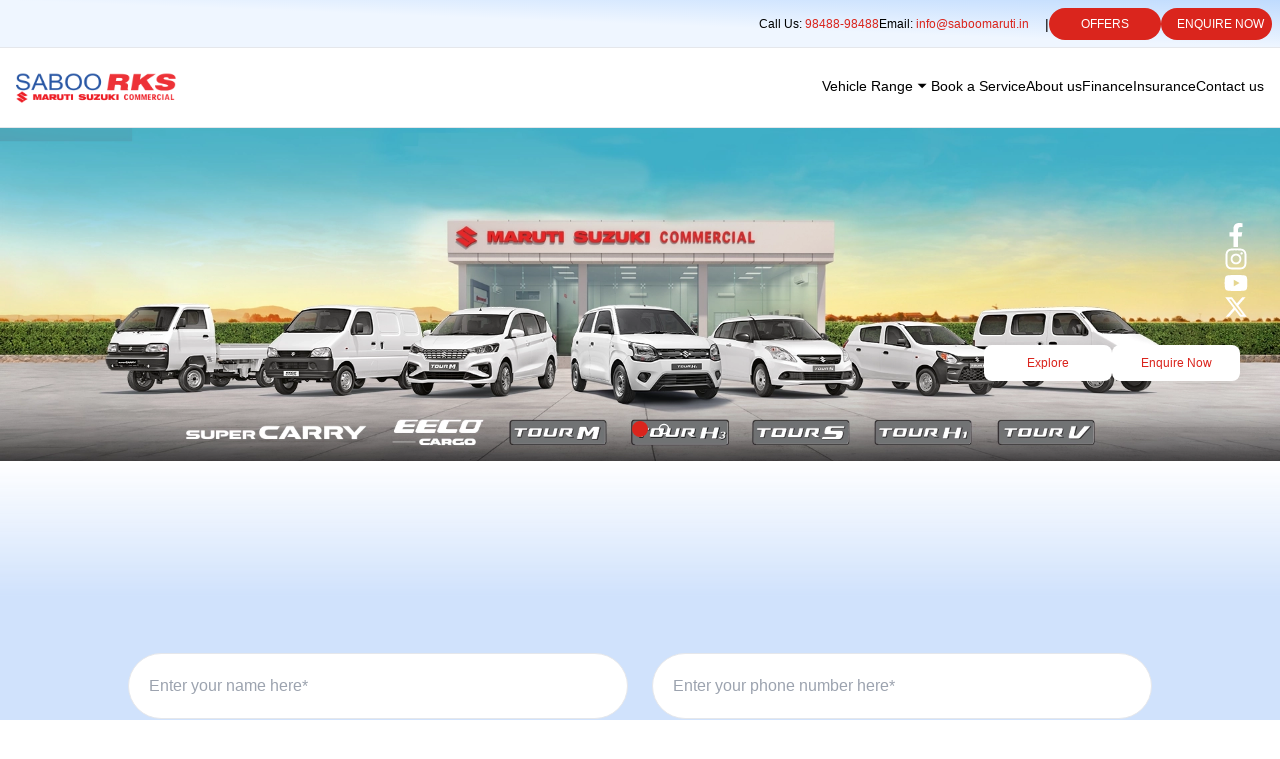

--- FILE ---
content_type: text/html; charset=utf-8
request_url: https://saboocommercial.in/
body_size: 234
content:
<!doctype html><html lang="en"><head><meta charset="utf-8"/><link rel="icon" href="/favicon.ico"/><meta name="viewport" content="width=device-width,initial-scale=1"/><meta name="theme-color" content="#000000"/><meta name="title" content="Saboo Commercial: Your Trusted Destination for Maruti Suzuki Commercial Vehicles & Passenger Cars in Hyderabad | For best offers Call : 9848898488"/><meta name="description" content="Discover 2025 Festive Offers on Maruti Suzuki Commercial Vehicles, Goods Carriers & Passenger Cars at Saboo Commercial, Hyderabad – Book Service, Explore Financing, and Unlock Exclusive Deals!"/><meta name="keywords" content="Maruti Suzuki commercial vehicles,2025 offers,Festive offers, goods carriers, passenger cars, Saboo Commercial, Hyderabad, Super Carry, Eeco Cargo, Dzire Tour S, Alto 800 Tour H1, WagonR Tour H3, Ertiga Tour M, car service, car finance, car insurance"/><link rel="apple-touch-icon" href="/logo192.png"/><link rel="manifest" href="/manifest.json"/><title>Saboo Commercial: Your Trusted Destination for Maruti Suzuki Commercial Vehicles & Passenger Cars in Hyderabad</title><script defer="defer" src="/static/js/main.04504c52.js"></script><link href="/static/css/main.4dab62e2.css" rel="stylesheet"></head><body><noscript>You need to enable JavaScript to run this app.</noscript><div id="root"></div></body></html>

--- FILE ---
content_type: image/svg+xml
request_url: https://saboocommercial.in/static/media/Icon360.0e27f1f90b640494080ad08c98b185b9.svg
body_size: 5121
content:
<svg width="155" height="155" viewBox="0 0 155 155" fill="none" xmlns="http://www.w3.org/2000/svg">
<g filter="url(#filter0_d_7370_26145)">
<g filter="url(#filter1_d_7370_26145)">
<path d="M119.899 74.3595C119.944 75.0092 119.974 75.6629 119.989 76.3204L119.489 76.3317C119.496 76.6553 119.5 76.9798 119.5 77.3052C119.5 77.6305 119.496 77.955 119.489 78.2786L119.989 78.2899C119.974 78.9473 119.944 79.6011 119.899 80.2508L119.401 80.2167C119.356 80.8648 119.297 81.5088 119.224 82.1484L119.72 82.2055C119.646 82.8582 119.556 83.5064 119.452 84.1498L118.958 84.0699C118.854 84.7106 118.736 85.3464 118.604 85.9769L119.093 86.0797C118.958 86.7222 118.809 87.3594 118.645 87.9909L118.161 87.8655C117.998 88.4934 117.821 89.1157 117.631 89.7318L118.109 89.8796C117.915 90.5066 117.706 91.1274 117.485 91.7416L117.014 91.5717C116.794 92.1814 116.56 92.7845 116.313 93.3808L116.775 93.5723C116.523 94.1781 116.259 94.7768 115.98 95.368L115.528 95.1552C115.252 95.7414 114.963 96.3203 114.662 96.8913L115.104 97.1249C114.798 97.7044 114.478 98.2759 114.147 98.8392L113.716 98.5854C113.387 99.1433 113.046 99.693 112.693 100.234L113.111 100.507C112.753 101.056 112.383 101.596 112 102.126L111.595 101.834C111.216 102.359 110.826 102.875 110.424 103.381L110.816 103.692C110.409 104.205 109.99 104.708 109.56 105.202L109.183 104.873C108.758 105.361 108.322 105.839 107.876 106.307L108.237 106.652C107.785 107.125 107.322 107.588 106.849 108.04L106.503 107.679C106.036 108.125 105.558 108.561 105.07 108.986L105.398 109.363C104.905 109.793 104.401 110.211 103.888 110.618L103.577 110.226C103.071 110.628 102.555 111.018 102.03 111.397L102.322 111.802C101.792 112.185 101.252 112.555 100.703 112.913L100.43 112.494C99.8888 112.848 99.3391 113.189 98.7811 113.517L99.0348 113.948C98.4715 114.28 97.8999 114.599 97.3203 114.905L97.0868 114.463C96.5158 114.764 95.9369 115.053 95.3506 115.329L95.5633 115.781C94.972 116.059 94.3733 116.324 93.7675 116.575L93.576 116.113C92.9798 116.36 92.3766 116.594 91.7668 116.814L91.9366 117.285C91.3224 117.506 90.7016 117.715 90.0746 117.908L89.9269 117.431C89.3107 117.621 88.6884 117.798 88.0605 117.961L88.1858 118.445C87.5543 118.608 86.9171 118.758 86.2746 118.892L86.1719 118.403C85.5413 118.535 84.9055 118.654 84.2648 118.757L84.3447 119.251C83.7013 119.355 83.0531 119.445 82.4003 119.52L82.3433 119.023C81.7037 119.096 81.0596 119.155 80.4115 119.2L80.4457 119.699C79.7959 119.743 79.1422 119.773 78.4848 119.788L78.4734 119.288C78.1498 119.295 77.8254 119.299 77.5 119.299C77.1746 119.299 76.8502 119.295 76.5266 119.288L76.5152 119.788C75.8578 119.773 75.2041 119.743 74.5543 119.699L74.5885 119.2C73.9404 119.155 73.2963 119.096 72.6567 119.023L72.5997 119.52C71.9469 119.445 71.2987 119.355 70.6553 119.251L70.7352 118.757C70.0945 118.654 69.4587 118.535 68.8281 118.403L68.7254 118.892C68.0829 118.758 67.4457 118.608 66.8142 118.445L66.9395 117.961C66.3116 117.798 65.6893 117.621 65.0731 117.431L64.9254 117.908C64.2984 117.715 63.6776 117.507 63.0634 117.285L63.2332 116.814C62.6234 116.594 62.0203 116.36 61.424 116.113L61.2325 116.575C60.6267 116.324 60.028 116.059 59.4367 115.781L59.6494 115.329C59.0631 115.053 58.4843 114.764 57.9132 114.463L57.6797 114.905C57.1001 114.599 56.5285 114.28 55.9652 113.948L56.2189 113.517C55.6609 113.189 55.1112 112.848 54.5701 112.494L54.2968 112.913C53.7482 112.555 53.2085 112.185 52.6779 111.802L52.9702 111.397C52.4451 111.018 51.929 110.628 51.4225 110.226L51.1118 110.618C50.5988 110.211 50.0953 109.793 49.6019 109.363L49.9302 108.986C49.4423 108.561 48.9643 108.125 48.4965 107.678L48.1512 108.04C47.6778 107.588 47.2149 107.125 46.7628 106.652L47.1243 106.307C46.6776 105.839 46.2415 105.361 45.8165 104.873L45.4395 105.202C45.0098 104.708 44.5912 104.205 44.1843 103.692L44.576 103.381C44.1742 102.875 43.7839 102.359 43.4054 101.834L42.9998 102.126C42.6173 101.596 42.2468 101.056 41.8886 100.507L42.3073 100.234C41.9539 99.693 41.6128 99.1433 41.2841 98.5854L40.8533 98.8392C40.5215 98.2759 40.2024 97.7044 39.8962 97.1249L40.3383 96.8913C40.0366 96.3203 39.7477 95.7414 39.472 95.1552L39.0195 95.368C38.7414 94.7768 38.4766 94.1781 38.2253 93.5723L38.6872 93.3808C38.4399 92.7845 38.2059 92.1814 37.9857 91.5717L37.5154 91.7416C37.2936 91.1274 37.0855 90.5066 36.8915 89.8796L37.3692 89.7318C37.1785 89.1157 37.0017 88.4934 36.839 87.8655L36.355 87.9909C36.1914 87.3594 36.042 86.7222 35.9071 86.0797L36.3964 85.9769C36.264 85.3464 36.1458 84.7106 36.042 84.0699L35.5484 84.1498C35.4442 83.5064 35.3545 82.8582 35.2795 82.2055L35.7763 82.1484C35.7028 81.5088 35.6437 80.8648 35.5993 80.2167L35.1005 80.2508C35.056 79.6011 35.0261 78.9474 35.0112 78.2899L35.5111 78.2786C35.5037 77.955 35.5 77.6305 35.5 77.3052C35.5 76.9798 35.5037 76.6553 35.5111 76.3318L35.0112 76.3204C35.0261 75.663 35.056 75.0092 35.1005 74.3595L35.5993 74.3937C35.6437 73.7456 35.7028 73.1015 35.7763 72.4619L35.2795 72.4048C35.3545 71.7521 35.4442 71.1039 35.5484 70.4605L36.042 70.5404C36.1458 69.8998 36.264 69.264 36.3964 68.6334L35.9071 68.5306C36.042 67.8881 36.1914 67.2509 36.355 66.6194L36.839 66.7448C37.0017 66.1169 37.1785 65.4947 37.3692 64.8785L36.8915 64.7307C37.0855 64.1037 37.2936 63.483 37.5154 62.8688L37.9857 63.0386C38.2059 62.4289 38.4399 61.8258 38.6872 61.2296L38.2253 61.038C38.4766 60.4322 38.7414 59.8335 39.0195 59.2423L39.472 59.4551C39.7477 58.8689 40.0366 58.2901 40.3383 57.719L39.8962 57.4854C40.2024 56.9059 40.5215 56.3344 40.8533 55.7711L41.2841 56.0249C41.6128 55.467 41.9539 54.9173 42.3073 54.3763L41.8886 54.1029C42.2468 53.5544 42.6173 53.0147 42.9998 52.4842L43.4054 52.7766C43.7839 52.2516 44.1742 51.7356 44.576 51.2292L44.1843 50.9184C44.5912 50.4055 45.0098 49.9021 45.4395 49.4088L45.8165 49.7372C46.2415 49.2493 46.6776 48.7714 47.1243 48.3037L46.7628 47.9583C47.2149 47.4851 47.6778 47.0222 48.1512 46.5702L48.4965 46.9318C48.9643 46.4852 49.4423 46.0492 49.9302 45.6243L49.6019 45.2472C50.0953 44.8176 50.5988 44.3992 51.1118 43.9923L51.4225 44.3841C51.929 43.9824 52.4451 43.5922 52.9702 43.2138L52.6779 42.8081C53.2085 42.4258 53.7482 42.0554 54.2968 41.6973L54.5701 42.116C55.1112 41.7628 55.6609 41.4217 56.2189 41.0932L55.9652 40.6623C56.5285 40.3306 57.1001 40.0116 57.6797 39.7055L57.9132 40.1477C58.4842 39.8461 59.0631 39.5573 59.6494 39.2816L59.4367 38.8291C60.028 38.5512 60.6267 38.2864 61.2325 38.0352L61.424 38.4971C62.0202 38.2499 62.6234 38.016 63.2332 37.7959L63.0634 37.3256C63.6776 37.1038 64.2984 36.8958 64.9254 36.7019L65.0731 37.1796C65.6893 36.989 66.3116 36.8122 66.9395 36.6496L66.8142 36.1656C67.4457 36.0021 68.0829 35.8527 68.7254 35.7179L68.8281 36.2072C69.4587 36.0749 70.0945 35.9567 70.7352 35.8529L70.6553 35.3594C71.2987 35.2552 71.9469 35.1655 72.5997 35.0906L72.6567 35.5873C73.2963 35.5139 73.9404 35.4548 74.5885 35.4105L74.5543 34.9116C75.2041 34.8672 75.8578 34.8373 76.5152 34.8223L76.5266 35.3222C76.8502 35.3149 77.1746 35.3112 77.5 35.3112C77.8254 35.3112 78.1498 35.3149 78.4734 35.3222L78.4848 34.8223C79.1422 34.8373 79.7959 34.8672 80.4457 34.9116L80.4115 35.4105C81.0596 35.4548 81.7037 35.5139 82.3433 35.5873L82.4003 35.0906C83.0531 35.1655 83.7013 35.2552 84.3447 35.3594L84.2648 35.8529C84.9055 35.9567 85.5413 36.0749 86.1719 36.2072L86.2746 35.7179C86.9171 35.8527 87.5543 36.0021 88.1858 36.1656L88.0605 36.6496C88.6884 36.8122 89.3107 36.989 89.9269 37.1796L90.0746 36.7019C90.7016 36.8958 91.3224 37.1038 91.9366 37.3256L91.7668 37.7959C92.3766 38.016 92.9797 38.2499 93.576 38.4971L93.7675 38.0352C94.3733 38.2864 94.972 38.5511 95.5633 38.8291L95.3506 39.2816C95.9369 39.5573 96.5157 39.8461 97.0868 40.1477L97.3203 39.7055C97.8999 40.0116 98.4715 40.3306 99.0348 40.6623L98.7811 41.0932C99.3391 41.4217 99.8888 41.7628 100.43 42.116L100.703 41.6973C101.252 42.0554 101.792 42.4258 102.322 42.8081L102.03 43.2138C102.555 43.5922 103.071 43.9824 103.577 44.3841L103.888 43.9923C104.401 44.3992 104.905 44.8176 105.398 45.2473L105.07 45.6243C105.558 46.0492 106.036 46.4852 106.503 46.9318L106.849 46.5702C107.322 47.0222 107.785 47.4851 108.237 47.9583L107.876 48.3037C108.322 48.7714 108.758 49.2493 109.183 49.7372L109.56 49.4088C109.99 49.9021 110.409 50.4055 110.816 50.9184L110.424 51.2292C110.826 51.7356 111.216 52.2516 111.595 52.7766L112 52.4842C112.383 53.0147 112.753 53.5544 113.111 54.1029L112.693 54.3763C113.046 54.9173 113.387 55.467 113.716 56.0249L114.147 55.7711C114.478 56.3344 114.798 56.9059 115.104 57.4854L114.662 57.719C114.963 58.29 115.252 58.8689 115.528 59.4551L115.98 59.2423C116.259 59.8335 116.523 60.4322 116.775 61.038L116.313 61.2296C116.56 61.8258 116.794 62.4289 117.014 63.0386L117.485 62.8688C117.706 63.483 117.915 64.1037 118.109 64.7307L117.631 64.8785C117.821 65.4946 117.998 66.1169 118.161 66.7448L118.645 66.6194C118.809 67.2509 118.958 67.8881 119.093 68.5306L118.604 68.6334C118.736 69.2639 118.854 69.8997 118.958 70.5404L119.452 70.4605C119.556 71.1039 119.646 71.7521 119.72 72.4048L119.224 72.4619C119.297 73.1015 119.356 73.7455 119.401 74.3936L119.899 74.3595Z" stroke="white" stroke-dasharray="2 2" shape-rendering="crispEdges"/>
</g>
<g filter="url(#filter2_d_7370_26145)">
<ellipse cx="77.4996" cy="77.3047" rx="29.8649" ry="29.8606" fill="white"/>
</g>
<path d="M74.0399 79.3188C73.5933 78.8224 72.8486 78.7729 72.3525 79.17C71.856 79.6166 71.8065 80.3611 72.2036 80.8572L73.3949 82.2962C65.7514 81.9985 61.036 80.8572 59.0507 79.9142C58.4552 79.6165 58.4552 78.8719 59.0507 78.5742C60.3909 77.9289 62.9221 77.2342 66.6447 76.7381V74.3561C61.1847 75.0508 55.6755 76.4404 55.6755 79.2194C55.6755 83.4874 68.3322 84.4798 73.7423 84.6786L71.9555 86.4652C71.5089 86.9117 71.5089 87.7058 71.9555 88.1524C72.4021 88.599 73.1964 88.599 73.643 88.1524L77.0678 84.7779C77.5144 84.3314 77.5643 83.5373 77.1672 82.9914C76.3231 81.9989 74.9334 80.3611 74.0401 79.3189L74.0399 79.3188Z" fill="#272727"/>
<path d="M88.0375 74.3562V76.7382C91.7105 77.2346 94.2913 77.9293 95.6315 78.5743C96.227 78.872 96.227 79.6661 95.6315 79.9143C93.5964 80.9068 88.4841 82.098 80.2946 82.3461C79.6492 82.3461 79.1033 82.892 79.1033 83.5868C79.1033 84.2321 79.6493 84.7779 80.2946 84.7281C85.258 84.5793 99.0066 83.7357 99.0066 79.269C99.0066 76.4408 93.4972 75.0512 88.0375 74.3561V74.3562Z" fill="#272727"/>
<path d="M70.7638 74.3559C71.0615 74.207 71.3098 74.0083 71.5081 73.81C71.9053 73.4129 72.1036 72.8175 72.1036 72.1227C72.1036 71.3785 71.8554 70.7332 71.3094 70.2866C70.7634 69.7902 69.9692 69.5424 68.9271 69.5424C68.2817 69.5424 67.6862 69.6417 67.1402 69.8401C66.6438 70.0384 66.1971 70.2866 65.8499 70.5843L65.6515 70.7332L66.4952 71.9243L66.6936 71.7755C67.0412 71.5771 67.3884 71.3784 67.7361 71.2296C68.0837 71.0807 68.4804 71.0312 68.9274 71.0312C69.374 71.0312 69.7711 71.1305 70.0193 71.3289C70.2676 71.5273 70.3669 71.8253 70.3669 72.1725C70.3669 72.6191 70.2181 72.9666 69.8705 73.2643C69.5229 73.562 68.9772 73.7109 68.282 73.7109H67.0907V75.1998H68.2322C69.0264 75.1998 69.6219 75.2991 70.0686 75.5473C70.4657 75.7457 70.6145 76.0933 70.6145 76.5897C70.6145 77.0861 70.4657 77.4828 70.1181 77.7808C69.7705 78.0785 69.2248 78.2274 68.4801 78.2274C68.083 78.2274 67.6364 78.1779 67.2393 78.0785C66.7927 77.9792 66.3956 77.8303 65.9984 77.632L65.6013 77.4336V79.0713L65.7502 79.1208C66.1473 79.3192 66.5939 79.4684 67.0406 79.5674C67.4872 79.6667 67.9338 79.6667 68.4303 79.6667C69.2741 79.6667 70.0188 79.5179 70.5644 79.2697C71.1599 79.0215 71.557 78.6244 71.8548 78.1779C72.1526 77.7313 72.2519 77.1854 72.2519 76.5896C72.2519 75.8949 72.0536 75.3489 71.6066 74.9024C71.5086 74.7033 71.161 74.505 70.7639 74.3558L70.7638 74.3559Z" fill="#272727"/>
<path d="M77.0668 73.2146C76.4713 73.2146 75.9748 73.3139 75.5777 73.5621C75.3793 73.6615 75.2301 73.7605 75.0812 73.9097C75.1307 73.6615 75.1806 73.4133 75.2301 73.1654C75.3294 72.7189 75.4783 72.3713 75.6767 72.0241C75.8751 71.7264 76.1732 71.4782 76.5204 71.2798C77.0169 71.0316 77.7117 70.9323 78.4562 71.0316C78.6546 71.0316 78.8038 71.0811 78.9526 71.131L79.3003 71.2303V69.7407L79.1019 69.6912C78.953 69.6417 78.7543 69.5919 78.5064 69.5919C78.2581 69.5919 78.0597 69.5424 77.861 69.5424C76.9179 69.5424 76.1735 69.6912 75.5777 70.0388C74.9822 70.3863 74.4857 70.8329 74.1879 71.3788C73.8403 71.9247 73.6419 72.5699 73.4931 73.2149C73.3937 73.8602 73.2947 74.5549 73.2947 75.2497C73.2947 76.2422 73.4436 77.0363 73.7413 77.6815C74.0391 78.3268 74.4857 78.8228 74.9822 79.1704C75.4786 79.4681 76.0741 79.6668 76.7195 79.6668C77.7121 79.6668 78.5063 79.3691 79.1019 78.7238C79.6974 78.1284 79.9951 77.2848 79.9951 76.2425C79.9951 75.25 79.6974 74.5053 79.1514 73.9594C78.6549 73.4627 77.9601 73.2145 77.0667 73.2145L77.0668 73.2146ZM78.3572 76.2917C78.3572 76.9865 78.2083 77.4829 77.9106 77.7806C77.6128 78.0784 77.2157 78.2272 76.7691 78.2272C76.372 78.2272 76.0742 78.1278 75.8259 77.9295C75.5777 77.7311 75.3793 77.4331 75.2304 77.1354C75.0816 76.7878 75.032 76.4406 75.032 76.093C75.032 75.8448 75.0816 75.6464 75.2304 75.3983C75.3793 75.15 75.578 74.9517 75.8758 74.8028C76.124 74.654 76.4713 74.5546 76.8189 74.5546C77.3649 74.5546 77.7122 74.7035 78.0102 75.0012C78.2578 75.3487 78.3571 75.7953 78.3571 76.2917L78.3572 76.2917Z" fill="#272727"/>
<path d="M86.6979 70.9319C86.1519 69.9889 85.2587 69.5424 84.1168 69.5424C83.3226 69.5424 82.6277 69.7407 82.1316 70.1876C81.6352 70.5847 81.2879 71.1801 81.0397 71.9742C80.8413 72.7185 80.7419 73.6119 80.7419 74.6539C80.7419 76.1922 80.9902 77.4329 81.5362 78.3264C82.0822 79.2694 82.9754 79.7159 84.1172 79.7159C84.9115 79.7159 85.6063 79.5176 86.1024 79.0707C86.5989 78.6736 86.9461 78.0782 87.1944 77.2841C87.3927 76.5398 87.542 75.6464 87.542 74.6044C87.5416 73.0657 87.2439 71.825 86.6979 70.9319ZM85.8542 74.6539C85.8542 75.8946 85.7053 76.8376 85.4075 77.433C85.1593 77.9789 84.7127 78.2271 84.1171 78.2271C83.5216 78.2271 83.0746 77.9789 82.8267 77.433C82.529 76.8376 82.4296 75.8946 82.4296 74.6539C82.4296 73.4133 82.5785 72.4703 82.8267 71.8749C83.075 71.329 83.4721 71.0808 84.1171 71.0808C84.7126 71.0808 85.1097 71.329 85.4075 71.8749C85.7049 72.4703 85.8542 73.4133 85.8542 74.6539Z" fill="#272727"/>
<path d="M87.9376 69.6911C86.8951 69.6911 86.0018 68.8475 86.0018 67.7556C86.0018 66.6639 86.8456 65.8202 87.9376 65.8202C88.9801 65.8202 89.8733 66.6638 89.8733 67.7556C89.8733 68.8474 88.9797 69.6911 87.9376 69.6911ZM87.9376 66.8622C87.4411 66.8622 87.0443 67.2592 87.0443 67.7553C87.0443 68.2517 87.4414 68.6484 87.9376 68.6484C88.434 68.6484 88.8308 68.2513 88.8308 67.7553C88.8308 67.2592 88.4337 66.8622 87.9376 66.8622Z" fill="#272727"/>
</g>
<defs>
<filter id="filter0_d_7370_26145" x="31" y="34.8112" width="93" height="92.988" filterUnits="userSpaceOnUse" color-interpolation-filters="sRGB">
<feFlood flood-opacity="0" result="BackgroundImageFix"/>
<feColorMatrix in="SourceAlpha" type="matrix" values="0 0 0 0 0 0 0 0 0 0 0 0 0 0 0 0 0 0 127 0" result="hardAlpha"/>
<feOffset dy="4"/>
<feGaussianBlur stdDeviation="2"/>
<feComposite in2="hardAlpha" operator="out"/>
<feColorMatrix type="matrix" values="0 0 0 0 0 0 0 0 0 0 0 0 0 0 0 0 0 0 0.25 0"/>
<feBlend mode="normal" in2="BackgroundImageFix" result="effect1_dropShadow_7370_26145"/>
<feBlend mode="normal" in="SourceGraphic" in2="effect1_dropShadow_7370_26145" result="shape"/>
</filter>
<filter id="filter1_d_7370_26145" x="4" y="3.81116" width="147" height="146.988" filterUnits="userSpaceOnUse" color-interpolation-filters="sRGB">
<feFlood flood-opacity="0" result="BackgroundImageFix"/>
<feColorMatrix in="SourceAlpha" type="matrix" values="0 0 0 0 0 0 0 0 0 0 0 0 0 0 0 0 0 0 127 0" result="hardAlpha"/>
<feOffset/>
<feGaussianBlur stdDeviation="15.5"/>
<feComposite in2="hardAlpha" operator="out"/>
<feColorMatrix type="matrix" values="0 0 0 0 1 0 0 0 0 0.0125 0 0 0 0 0.0125 0 0 0 0.52 0"/>
<feBlend mode="normal" in2="BackgroundImageFix" result="effect1_dropShadow_7370_26145"/>
<feBlend mode="normal" in="SourceGraphic" in2="effect1_dropShadow_7370_26145" result="shape"/>
</filter>
<filter id="filter2_d_7370_26145" x="0.634766" y="0.444092" width="153.73" height="153.721" filterUnits="userSpaceOnUse" color-interpolation-filters="sRGB">
<feFlood flood-opacity="0" result="BackgroundImageFix"/>
<feColorMatrix in="SourceAlpha" type="matrix" values="0 0 0 0 0 0 0 0 0 0 0 0 0 0 0 0 0 0 127 0" result="hardAlpha"/>
<feOffset/>
<feGaussianBlur stdDeviation="23.5"/>
<feComposite in2="hardAlpha" operator="out"/>
<feColorMatrix type="matrix" values="0 0 0 0 0.0291666 0 0 0 0 0.6505 0 0 0 0 1 0 0 0 0.25 0"/>
<feBlend mode="normal" in2="BackgroundImageFix" result="effect1_dropShadow_7370_26145"/>
<feBlend mode="normal" in="SourceGraphic" in2="effect1_dropShadow_7370_26145" result="shape"/>
</filter>
</defs>
</svg>


--- FILE ---
content_type: image/svg+xml
request_url: https://www.broaddcast.com/assets/images/logo-white.svg
body_size: 2795
content:
<?xml version="1.0" encoding="UTF-8"?>
<!DOCTYPE svg PUBLIC "-//W3C//DTD SVG 1.1//EN" "http://www.w3.org/Graphics/SVG/1.1/DTD/svg11.dtd">
<!-- Creator: CorelDRAW (Evaluation Version) -->
<svg xmlns="http://www.w3.org/2000/svg" xml:space="preserve" width="0.686661in" height="0.233331in" version="1.1" style="shape-rendering:geometricPrecision; text-rendering:geometricPrecision; image-rendering:optimizeQuality; fill-rule:evenodd; clip-rule:evenodd"
viewBox="0 0 686.66 233.33"
 xmlns:xlink="http://www.w3.org/1999/xlink"
 xmlns:xodm="http://www.corel.com/coreldraw/odm/2003">
 <defs>
  <style type="text/css">
   <![CDATA[
    .fil0 {fill:white}
    .fil1 {fill:white;fill-rule:nonzero}
   ]]>
  </style>
 </defs>
 <g id="Layer_x0020_1">
  <metadata id="CorelCorpID_0Corel-Layer"/>
  <g id="_105553209657760">
   <g>
    <path class="fil0" d="M134.54 166.56c5.95,5.01 7.89,8.11 17.15,12.17 18.54,8.15 40.97,5.65 56.49,-7.29 3.65,-3.05 4.63,-4.36 7.54,-7.57l-10.43 -10.99c-3.3,-3.18 -7.56,-7.92 -10.99,-10.55 -1.53,1.22 -5.23,8.64 -15.47,11.07 -10.74,2.55 -21.26,-2.62 -26.47,-11.48 -5.24,-8.91 -2.49,-13.61 -4.19,-22.3 -3.28,-16.68 -13.73,-30.71 -28.32,-38.08 -6,-3.04 -13.06,-5.04 -20.55,-6.02 -5.75,-0.75 -18.42,0.93 -22.97,3.43l-0.13 34.8c13.92,-15.37 42.09,-6.8 42.2,16.05 0.06,11.4 -6.96,18.93 -14.84,22.33 -9.9,4.28 -20.11,1.22 -27.37,-6.35 -7.59,-7.92 -5.89,-18.64 -5.89,-31.11 0,-12.33 -0.08,-24.67 -0.06,-36.99 0.02,-16.89 -0,-30.08 -15.61,-39.8 -3.1,-1.93 -9.03,-4.96 -13.28,-5.13 -0.89,25.13 -0.04,55.31 -0.04,81.5 0,15.65 -2.35,26.15 6.54,41.79 12.95,22.81 40.61,33.85 67.25,23.58 8.57,-3.3 14.61,-8.44 19.45,-13.08z"/>
    <path class="fil0" d="M138.25 89.65c2.76,1.87 7,8.22 9.05,11.93 1.18,2.13 2.34,4.81 3.24,7.29 1.01,2.79 1.33,5.45 2.24,8.23 3.2,-3.71 3.67,-5.22 8.27,-7.93 12.55,-7.39 28.72,-1.49 33.61,9.74 0.95,-0.44 20.07,-19.36 22.14,-22.3 -10.19,-11.79 -18.44,-17.87 -36.29,-20.72 -11.52,-1.84 -24.44,1.46 -34.17,7.22 -2.28,1.35 -7.07,4.24 -8.08,6.54z"/>
   </g>
   <path class="fil1" d="M272.08 102.69c2.81,-2.44 4.52,-5.85 4.52,-10.14 0,-8.96 -7.33,-14.8 -16.36,-14.8l-20.28 0 0 51.81 21.76 0c9.25,0 16.73,-6 16.73,-15.17 0,-5.26 -2.52,-9.25 -6.37,-11.7zm-11.84 -13.84c2.74,0 4.52,1.93 4.52,4.59 0,2.67 -1.85,4.59 -4.52,4.59l-8.44 0 0 -9.18 8.44 0zm1.48 29.61l-9.92 0 0 -9.92 9.92 0c2.96,0 4.89,2.07 4.89,4.96 0,2.89 -1.93,4.96 -4.89,4.96zm33.38 -19.32l0 -6.59 -11.1 0 0 37.01 11.1 0 0 -16.73c0,-7.33 6.52,-9.18 11.1,-8.44l0 -12.58c-4.66,0 -9.62,2.37 -11.1,7.33zm32.94 31.46c10.88,0 19.61,-8.51 19.61,-19.54 0,-11.03 -8.74,-19.54 -19.61,-19.54 -10.88,0 -19.62,8.51 -19.62,19.54 0,11.03 8.74,19.54 19.62,19.54zm0 -10.81c-4.81,0 -8.52,-3.48 -8.52,-8.73 0,-5.26 3.7,-8.74 8.52,-8.74 4.81,0 8.51,3.48 8.51,8.74 0,5.26 -3.7,8.73 -8.51,8.73zm52.77 -27.24l0 3.48c-2.44,-2.81 -6.07,-4.51 -11.03,-4.51 -9.7,0 -17.69,8.51 -17.69,19.54 0,11.03 7.99,19.54 17.69,19.54 4.96,0 8.59,-1.7 11.03,-4.52l0 3.48 11.11 0 0 -37.01 -11.11 0zm-8.81 27.54c-5.11,0 -8.81,-3.48 -8.81,-9.03 0,-5.55 3.7,-9.03 8.81,-9.03 5.11,0 8.81,3.48 8.81,9.03 0,5.55 -3.7,9.03 -8.81,9.03zm54.92 -42.34l0 18.28c-2.44,-2.81 -6.07,-4.51 -11.03,-4.51 -9.7,0 -17.69,8.51 -17.69,19.54 0,11.03 7.99,19.54 17.69,19.54 4.96,0 8.59,-1.7 11.03,-4.52l0 3.48 11.1 0 0 -51.81 -11.1 0zm-8.81 42.34c-5.11,0 -8.81,-3.48 -8.81,-9.03 0,-5.55 3.7,-9.03 8.81,-9.03 5.11,0 8.81,3.48 8.81,9.03 0,5.55 -3.7,9.03 -8.81,9.03zm54.92 -42.34l0 18.28c-2.44,-2.81 -6.07,-4.51 -11.03,-4.51 -9.7,0 -17.69,8.51 -17.69,19.54 0,11.03 7.99,19.54 17.69,19.54 4.96,0 8.59,-1.7 11.03,-4.52l0 3.48 11.1 0 0 -51.81 -11.1 0zm-8.81 42.34c-5.11,0 -8.81,-3.48 -8.81,-9.03 0,-5.55 3.7,-9.03 8.81,-9.03 5.11,0 8.81,3.48 8.81,9.03 0,5.55 -3.7,9.03 -8.81,9.03zm53.15 10.51c9.47,0 17.76,-4.66 22.2,-11.99l-10.21 -5.92c-2.22,4 -6.74,6.36 -11.99,6.36 -9.18,0 -15.1,-6.14 -15.1,-15.39 0,-9.25 5.92,-15.4 15.1,-15.4 5.26,0 9.7,2.37 11.99,6.37l10.21 -5.92c-4.52,-7.33 -12.8,-11.99 -22.2,-11.99 -15.62,0 -26.94,11.7 -26.94,26.94 0,15.25 11.33,26.94 26.94,26.94zm54.63 -38.04l0 3.48c-2.44,-2.81 -6.07,-4.51 -11.03,-4.51 -9.7,0 -17.69,8.51 -17.69,19.54 0,11.03 8,19.54 17.69,19.54 4.96,0 8.58,-1.7 11.03,-4.52l0 3.48 11.1 0 0 -37.01 -11.1 0zm-8.81 27.54c-5.11,0 -8.81,-3.48 -8.81,-9.03 0,-5.55 3.7,-9.03 8.81,-9.03 5.11,0 8.81,3.48 8.81,9.03 0,5.55 -3.7,9.03 -8.81,9.03zm38.19 -16.73c0,-1.33 1.19,-2.07 3.11,-2.07 2.44,0 3.93,1.33 4.96,3.26l9.48 -5.11c-3.11,-5.26 -8.44,-7.92 -14.44,-7.92 -7.7,0 -14.51,4.07 -14.51,12.14 0,12.8 18.21,10.66 18.21,14.73 0,1.48 -1.33,2.3 -4,2.3 -3.26,0 -5.33,-1.56 -6.29,-4.37l-9.62 5.48c2.89,6 8.51,8.81 15.91,8.81 8,0 15.4,-3.63 15.4,-12.14 0,-13.69 -18.21,-10.88 -18.21,-15.1zm44.33 -0.15l0 -10.66 -7.62 0 0 -10.36 -11.1 3.33 0 7.03 -5.92 0 0 10.66 5.92 0 0 13.1c0,10.36 4.22,14.73 18.72,13.25l0 -10.07c-4.88,0.3 -7.62,0 -7.62,-3.18l0 -13.1 7.62 0z"/>
   <path class="fil1" d="M258.64 158.1c2.67,-1.44 4.46,-4.21 4.46,-7.57 0,-5 -4.06,-9.11 -9.11,-9.11l-13.81 0 0 34.65 14.95 0c5.24,0 9.45,-4.21 9.45,-9.46 0,-3.96 -2.48,-7.17 -5.94,-8.51zm-4.65 -14.2c3.57,0 6.48,2.97 6.48,6.63 0,3.67 -2.92,6.63 -6.48,6.63l-11.19 0 0 -13.26 11.19 0zm1.14 29.7l-12.33 0 0 -13.96 12.33 0c3.76,0 6.83,3.12 6.83,6.98 0,3.86 -3.07,6.98 -6.83,6.98zm33.7 -22.27l0 13.07c0,6.68 -3.81,9.85 -8.66,9.85 -4.65,0 -7.28,-2.97 -7.28,-7.52l0 -15.39 -2.52 0 0 15.39c0,5.99 3.71,9.9 9.6,9.9 3.81,0 6.98,-1.58 8.86,-5.25l0 4.7 2.48 0 0 -24.75 -2.48 0zm11.78 6.48c0,-2.97 2.72,-4.65 5.94,-4.65 2.72,0 5.3,1.19 6.33,3.76l2.08 -1.19c-1.33,-3.02 -4.41,-4.95 -8.41,-4.95 -5.05,0 -8.41,3.12 -8.41,7.03 0,8.91 15,5.05 15,11.78 0,3.12 -2.92,4.65 -6.39,4.65 -3.71,0 -6.38,-1.69 -7.28,-4.36l-2.13 1.24c1.19,3.17 4.45,5.49 9.4,5.49 5.3,0 8.86,-2.97 8.86,-7.03 0,-9.06 -15,-5.15 -15,-11.78zm21.98 -12.48c1.09,0 1.98,-0.89 1.98,-1.98 0,-1.04 -0.89,-1.93 -1.98,-1.93 -1.09,0 -1.98,0.89 -1.98,1.93 0,1.09 0.89,1.98 1.98,1.98zm-1.24 30.74l2.48 0 0 -24.75 -2.48 0 0 24.75zm21.43 -25.3c-3.81,0 -6.98,1.59 -8.86,5.25l0 -4.7 -2.48 0 0 24.75 2.48 0 0 -13.07c0,-6.69 3.81,-9.85 8.66,-9.85 4.65,0 7.28,2.97 7.28,7.52l0 15.39 2.52 0 0 -15.39c0,-5.99 -3.71,-9.9 -9.6,-9.9zm27.72 0c-7.57,0 -12.82,5.65 -12.82,12.92 0,7.47 5.4,12.92 13.02,12.92 4.9,0 8.76,-2.23 10.79,-5.59l-2.18 -1.28c-1.43,2.62 -4.5,4.5 -8.56,4.5 -5.64,0 -9.9,-3.67 -10.49,-9.26l22.42 0c0,-0.4 0.05,-0.8 0.05,-1.19 0,-6.78 -4.7,-13.02 -12.23,-13.02zm0 2.38c4.85,0 9.11,3.37 9.65,9.41l-19.9 0c0.5,-5.5 4.6,-9.41 10.24,-9.41zm18.71 4.65c0,-2.97 2.72,-4.65 5.94,-4.65 2.72,0 5.3,1.19 6.33,3.76l2.08 -1.19c-1.34,-3.02 -4.41,-4.95 -8.42,-4.95 -5.05,0 -8.41,3.12 -8.41,7.03 0,8.91 15,5.05 15,11.78 0,3.12 -2.92,4.65 -6.38,4.65 -3.71,0 -6.39,-1.69 -7.28,-4.36l-2.13 1.24c1.19,3.17 4.45,5.49 9.41,5.49 5.3,0 8.86,-2.97 8.86,-7.03 0,-9.06 -15,-5.15 -15,-11.78zm21.19 0c0,-2.97 2.72,-4.65 5.94,-4.65 2.72,0 5.3,1.19 6.33,3.76l2.08 -1.19c-1.33,-3.02 -4.4,-4.95 -8.41,-4.95 -5.05,0 -8.41,3.12 -8.41,7.03 0,8.91 15,5.05 15,11.78 0,3.12 -2.92,4.65 -6.39,4.65 -3.71,0 -6.38,-1.69 -7.28,-4.36l-2.13 1.24c1.19,3.17 4.45,5.49 9.4,5.49 5.3,0 8.86,-2.97 8.86,-7.03 0,-9.06 -15,-5.15 -15,-11.78zm45.29 18.81c6.88,0 11.39,-3.76 11.39,-9.5 0,-5.99 -5.35,-7.92 -11.48,-9.95 -4.95,-1.63 -8.46,-2.92 -8.46,-7.08 0,-3.86 3.02,-6.68 7.82,-6.68 4.95,0 7.63,2.87 8.91,5.99l2.22 -1.24c-1.68,-4.01 -5.44,-7.28 -11.14,-7.28 -5.89,0 -10.49,3.61 -10.49,9.31 0,6.04 5.2,7.67 10.99,9.55 5.3,1.68 8.96,3.27 8.96,7.43 0,3.96 -2.92,6.93 -8.71,6.93 -5.69,0 -9.2,-2.82 -10.39,-6.98l-2.28 1.34c1.58,4.9 6.19,8.17 12.67,8.17zm29.35 0c7.18,0 12.97,-5.59 12.97,-12.92 0,-7.33 -5.79,-12.92 -12.97,-12.92 -7.22,0 -13.02,5.59 -13.02,12.92 0,7.32 5.79,12.92 13.02,12.92zm0 -2.37c-5.89,0 -10.49,-4.65 -10.49,-10.54 0,-5.89 4.6,-10.54 10.49,-10.54 5.89,0 10.44,4.65 10.44,10.54 0,5.89 -4.55,10.54 -10.44,10.54zm18.91 1.83l2.48 0 0 -36.13 -2.48 0 0 36.13zm27.92 -24.75l0 13.07c0,6.68 -3.81,9.85 -8.66,9.85 -4.65,0 -7.28,-2.97 -7.28,-7.52l0 -15.39 -2.52 0 0 15.39c0,5.99 3.71,9.9 9.6,9.9 3.81,0 6.98,-1.58 8.86,-5.25l0 4.7 2.47 0 0 -24.75 -2.47 0zm22.77 2.43l0 -2.43 -7.37 0 0 -6.93 -2.53 0.74 0 6.19 -5.44 0 0 2.43 5.44 0 0 16.09c0,5.64 3.42,7.22 9.9,6.24l0 -2.23c-5.05,0.44 -7.37,0.35 -7.37,-4.01l0 -16.09 7.37 0zm7.18 -8.42c1.09,0 1.98,-0.89 1.98,-1.98 0,-1.04 -0.89,-1.93 -1.98,-1.93 -1.09,0 -1.98,0.89 -1.98,1.93 0,1.09 0.89,1.98 1.98,1.98zm-1.24 30.74l2.47 0 0 -24.75 -2.47 0 0 24.75zm21.43 0.54c7.18,0 12.97,-5.59 12.97,-12.92 0,-7.33 -5.79,-12.92 -12.97,-12.92 -7.22,0 -13.02,5.59 -13.02,12.92 0,7.32 5.79,12.92 13.02,12.92zm0 -2.37c-5.89,0 -10.49,-4.65 -10.49,-10.54 0,-5.89 4.6,-10.54 10.49,-10.54 5.89,0 10.44,4.65 10.44,10.54 0,5.89 -4.56,10.54 -10.44,10.54zm30.24 -23.46c-3.81,0 -6.98,1.59 -8.86,5.25l0 -4.7 -2.47 0 0 24.75 2.47 0 0 -13.07c0,-6.69 3.81,-9.85 8.67,-9.85 4.65,0 7.28,2.97 7.28,7.52l0 15.39 2.52 0 0 -15.39c0,-5.99 -3.71,-9.9 -9.6,-9.9zm18.26 7.03c0,-2.97 2.72,-4.65 5.94,-4.65 2.72,0 5.3,1.19 6.33,3.76l2.08 -1.19c-1.33,-3.02 -4.41,-4.95 -8.41,-4.95 -5.05,0 -8.42,3.12 -8.42,7.03 0,8.91 15,5.05 15,11.78 0,3.12 -2.92,4.65 -6.39,4.65 -3.71,0 -6.39,-1.69 -7.28,-4.36l-2.13 1.24c1.19,3.17 4.46,5.49 9.41,5.49 5.3,0 8.86,-2.97 8.86,-7.03 0,-9.06 -15,-5.15 -15,-11.78z"/>
  </g>
 </g>
</svg>


--- FILE ---
content_type: text/javascript; charset=utf-8
request_url: https://saboocommercial.in/static/js/main.04504c52.js
body_size: 230008
content:
/*! For license information please see main.04504c52.js.LICENSE.txt */
(()=>{var e={5025:(e,t,r)=>{"use strict";r.d(t,{A:()=>n});r(9950);const n=r.p+"static/media/Icon360.0e27f1f90b640494080ad08c98b185b9.svg"},7988:function(e){e.exports=function(e){function t(n){if(r[n])return r[n].exports;var a=r[n]={exports:{},id:n,loaded:!1};return e[n].call(a.exports,a,a.exports,t),a.loaded=!0,a.exports}var r={};return t.m=e,t.c=r,t.p="dist/",t(0)}([function(e,t,r){"use strict";function n(e){return e&&e.__esModule?e:{default:e}}var a=Object.assign||function(e){for(var t=1;t<arguments.length;t++){var r=arguments[t];for(var n in r)Object.prototype.hasOwnProperty.call(r,n)&&(e[n]=r[n])}return e},i=(n(r(1)),r(6)),s=n(i),o=n(r(7)),l=n(r(8)),c=n(r(9)),u=n(r(10)),d=n(r(11)),p=n(r(14)),m=[],f=!1,h={offset:120,delay:0,easing:"ease",duration:400,disable:!1,once:!1,startEvent:"DOMContentLoaded",throttleDelay:99,debounceDelay:50,disableMutationObserver:!1},g=function(){if(arguments.length>0&&void 0!==arguments[0]&&arguments[0]&&(f=!0),f)return m=(0,d.default)(m,h),(0,u.default)(m,h.once),m},v=function(){m=(0,p.default)(),g()},y=function(){m.forEach((function(e,t){e.node.removeAttribute("data-aos"),e.node.removeAttribute("data-aos-easing"),e.node.removeAttribute("data-aos-duration"),e.node.removeAttribute("data-aos-delay")}))},b=function(e){return!0===e||"mobile"===e&&c.default.mobile()||"phone"===e&&c.default.phone()||"tablet"===e&&c.default.tablet()||"function"==typeof e&&!0===e()},x=function(e){h=a(h,e),m=(0,p.default)();var t=document.all&&!window.atob;return b(h.disable)||t?y():(h.disableMutationObserver||l.default.isSupported()||(console.info('\n      aos: MutationObserver is not supported on this browser,\n      code mutations observing has been disabled.\n      You may have to call "refreshHard()" by yourself.\n    '),h.disableMutationObserver=!0),document.querySelector("body").setAttribute("data-aos-easing",h.easing),document.querySelector("body").setAttribute("data-aos-duration",h.duration),document.querySelector("body").setAttribute("data-aos-delay",h.delay),"DOMContentLoaded"===h.startEvent&&["complete","interactive"].indexOf(document.readyState)>-1?g(!0):"load"===h.startEvent?window.addEventListener(h.startEvent,(function(){g(!0)})):document.addEventListener(h.startEvent,(function(){g(!0)})),window.addEventListener("resize",(0,o.default)(g,h.debounceDelay,!0)),window.addEventListener("orientationchange",(0,o.default)(g,h.debounceDelay,!0)),window.addEventListener("scroll",(0,s.default)((function(){(0,u.default)(m,h.once)}),h.throttleDelay)),h.disableMutationObserver||l.default.ready("[data-aos]",v),m)};e.exports={init:x,refresh:g,refreshHard:v}},function(e,t){},,,,,function(e,t){(function(t){"use strict";function r(e,t,r){function n(t){var r=h,n=g;return h=g=void 0,j=t,y=e.apply(n,r)}function i(e){return j=e,b=setTimeout(u,t),S?n(e):y}function s(e){var r=t-(e-x);return E?C(r,v-(e-j)):r}function l(e){var r=e-x;return void 0===x||r>=t||r<0||E&&e-j>=v}function u(){var e=k();return l(e)?d(e):void(b=setTimeout(u,s(e)))}function d(e){return b=void 0,T&&h?n(e):(h=g=void 0,y)}function p(){void 0!==b&&clearTimeout(b),j=0,h=x=g=b=void 0}function m(){return void 0===b?y:d(k())}function f(){var e=k(),r=l(e);if(h=arguments,g=this,x=e,r){if(void 0===b)return i(x);if(E)return b=setTimeout(u,t),n(x)}return void 0===b&&(b=setTimeout(u,t)),y}var h,g,v,y,b,x,j=0,S=!1,E=!1,T=!0;if("function"!=typeof e)throw new TypeError(c);return t=o(t)||0,a(r)&&(S=!!r.leading,v=(E="maxWait"in r)?w(o(r.maxWait)||0,t):v,T="trailing"in r?!!r.trailing:T),f.cancel=p,f.flush=m,f}function n(e,t,n){var i=!0,s=!0;if("function"!=typeof e)throw new TypeError(c);return a(n)&&(i="leading"in n?!!n.leading:i,s="trailing"in n?!!n.trailing:s),r(e,t,{leading:i,maxWait:t,trailing:s})}function a(e){var t="undefined"==typeof e?"undefined":l(e);return!!e&&("object"==t||"function"==t)}function i(e){return!!e&&"object"==("undefined"==typeof e?"undefined":l(e))}function s(e){return"symbol"==("undefined"==typeof e?"undefined":l(e))||i(e)&&x.call(e)==d}function o(e){if("number"==typeof e)return e;if(s(e))return u;if(a(e)){var t="function"==typeof e.valueOf?e.valueOf():e;e=a(t)?t+"":t}if("string"!=typeof e)return 0===e?e:+e;e=e.replace(p,"");var r=f.test(e);return r||h.test(e)?g(e.slice(2),r?2:8):m.test(e)?u:+e}var l="function"==typeof Symbol&&"symbol"==typeof Symbol.iterator?function(e){return typeof e}:function(e){return e&&"function"==typeof Symbol&&e.constructor===Symbol&&e!==Symbol.prototype?"symbol":typeof e},c="Expected a function",u=NaN,d="[object Symbol]",p=/^\s+|\s+$/g,m=/^[-+]0x[0-9a-f]+$/i,f=/^0b[01]+$/i,h=/^0o[0-7]+$/i,g=parseInt,v="object"==("undefined"==typeof t?"undefined":l(t))&&t&&t.Object===Object&&t,y="object"==("undefined"==typeof self?"undefined":l(self))&&self&&self.Object===Object&&self,b=v||y||Function("return this")(),x=Object.prototype.toString,w=Math.max,C=Math.min,k=function(){return b.Date.now()};e.exports=n}).call(t,function(){return this}())},function(e,t){(function(t){"use strict";function r(e,t,r){function a(t){var r=h,n=g;return h=g=void 0,j=t,y=e.apply(n,r)}function i(e){return j=e,b=setTimeout(u,t),S?a(e):y}function o(e){var r=t-(e-k);return E?w(r,v-(e-j)):r}function c(e){var r=e-k;return void 0===k||r>=t||r<0||E&&e-j>=v}function u(){var e=C();return c(e)?d(e):void(b=setTimeout(u,o(e)))}function d(e){return b=void 0,T&&h?a(e):(h=g=void 0,y)}function p(){void 0!==b&&clearTimeout(b),j=0,h=k=g=b=void 0}function m(){return void 0===b?y:d(C())}function f(){var e=C(),r=c(e);if(h=arguments,g=this,k=e,r){if(void 0===b)return i(k);if(E)return b=setTimeout(u,t),a(k)}return void 0===b&&(b=setTimeout(u,t)),y}var h,g,v,y,b,k,j=0,S=!1,E=!1,T=!0;if("function"!=typeof e)throw new TypeError(l);return t=s(t)||0,n(r)&&(S=!!r.leading,v=(E="maxWait"in r)?x(s(r.maxWait)||0,t):v,T="trailing"in r?!!r.trailing:T),f.cancel=p,f.flush=m,f}function n(e){var t="undefined"==typeof e?"undefined":o(e);return!!e&&("object"==t||"function"==t)}function a(e){return!!e&&"object"==("undefined"==typeof e?"undefined":o(e))}function i(e){return"symbol"==("undefined"==typeof e?"undefined":o(e))||a(e)&&b.call(e)==u}function s(e){if("number"==typeof e)return e;if(i(e))return c;if(n(e)){var t="function"==typeof e.valueOf?e.valueOf():e;e=n(t)?t+"":t}if("string"!=typeof e)return 0===e?e:+e;e=e.replace(d,"");var r=m.test(e);return r||f.test(e)?h(e.slice(2),r?2:8):p.test(e)?c:+e}var o="function"==typeof Symbol&&"symbol"==typeof Symbol.iterator?function(e){return typeof e}:function(e){return e&&"function"==typeof Symbol&&e.constructor===Symbol&&e!==Symbol.prototype?"symbol":typeof e},l="Expected a function",c=NaN,u="[object Symbol]",d=/^\s+|\s+$/g,p=/^[-+]0x[0-9a-f]+$/i,m=/^0b[01]+$/i,f=/^0o[0-7]+$/i,h=parseInt,g="object"==("undefined"==typeof t?"undefined":o(t))&&t&&t.Object===Object&&t,v="object"==("undefined"==typeof self?"undefined":o(self))&&self&&self.Object===Object&&self,y=g||v||Function("return this")(),b=Object.prototype.toString,x=Math.max,w=Math.min,C=function(){return y.Date.now()};e.exports=r}).call(t,function(){return this}())},function(e,t){"use strict";function r(e){var t=void 0,n=void 0;for(t=0;t<e.length;t+=1){if((n=e[t]).dataset&&n.dataset.aos)return!0;if(n.children&&r(n.children))return!0}return!1}function n(){return window.MutationObserver||window.WebKitMutationObserver||window.MozMutationObserver}function a(){return!!n()}function i(e,t){var r=window.document,a=new(n())(s);o=t,a.observe(r.documentElement,{childList:!0,subtree:!0,removedNodes:!0})}function s(e){e&&e.forEach((function(e){var t=Array.prototype.slice.call(e.addedNodes),n=Array.prototype.slice.call(e.removedNodes);if(r(t.concat(n)))return o()}))}Object.defineProperty(t,"__esModule",{value:!0});var o=function(){};t.default={isSupported:a,ready:i}},function(e,t){"use strict";function r(e,t){if(!(e instanceof t))throw new TypeError("Cannot call a class as a function")}function n(){return navigator.userAgent||navigator.vendor||window.opera||""}Object.defineProperty(t,"__esModule",{value:!0});var a=function(){function e(e,t){for(var r=0;r<t.length;r++){var n=t[r];n.enumerable=n.enumerable||!1,n.configurable=!0,"value"in n&&(n.writable=!0),Object.defineProperty(e,n.key,n)}}return function(t,r,n){return r&&e(t.prototype,r),n&&e(t,n),t}}(),i=/(android|bb\d+|meego).+mobile|avantgo|bada\/|blackberry|blazer|compal|elaine|fennec|hiptop|iemobile|ip(hone|od)|iris|kindle|lge |maemo|midp|mmp|mobile.+firefox|netfront|opera m(ob|in)i|palm( os)?|phone|p(ixi|re)\/|plucker|pocket|psp|series(4|6)0|symbian|treo|up\.(browser|link)|vodafone|wap|windows ce|xda|xiino/i,s=/1207|6310|6590|3gso|4thp|50[1-6]i|770s|802s|a wa|abac|ac(er|oo|s\-)|ai(ko|rn)|al(av|ca|co)|amoi|an(ex|ny|yw)|aptu|ar(ch|go)|as(te|us)|attw|au(di|\-m|r |s )|avan|be(ck|ll|nq)|bi(lb|rd)|bl(ac|az)|br(e|v)w|bumb|bw\-(n|u)|c55\/|capi|ccwa|cdm\-|cell|chtm|cldc|cmd\-|co(mp|nd)|craw|da(it|ll|ng)|dbte|dc\-s|devi|dica|dmob|do(c|p)o|ds(12|\-d)|el(49|ai)|em(l2|ul)|er(ic|k0)|esl8|ez([4-7]0|os|wa|ze)|fetc|fly(\-|_)|g1 u|g560|gene|gf\-5|g\-mo|go(\.w|od)|gr(ad|un)|haie|hcit|hd\-(m|p|t)|hei\-|hi(pt|ta)|hp( i|ip)|hs\-c|ht(c(\-| |_|a|g|p|s|t)|tp)|hu(aw|tc)|i\-(20|go|ma)|i230|iac( |\-|\/)|ibro|idea|ig01|ikom|im1k|inno|ipaq|iris|ja(t|v)a|jbro|jemu|jigs|kddi|keji|kgt( |\/)|klon|kpt |kwc\-|kyo(c|k)|le(no|xi)|lg( g|\/(k|l|u)|50|54|\-[a-w])|libw|lynx|m1\-w|m3ga|m50\/|ma(te|ui|xo)|mc(01|21|ca)|m\-cr|me(rc|ri)|mi(o8|oa|ts)|mmef|mo(01|02|bi|de|do|t(\-| |o|v)|zz)|mt(50|p1|v )|mwbp|mywa|n10[0-2]|n20[2-3]|n30(0|2)|n50(0|2|5)|n7(0(0|1)|10)|ne((c|m)\-|on|tf|wf|wg|wt)|nok(6|i)|nzph|o2im|op(ti|wv)|oran|owg1|p800|pan(a|d|t)|pdxg|pg(13|\-([1-8]|c))|phil|pire|pl(ay|uc)|pn\-2|po(ck|rt|se)|prox|psio|pt\-g|qa\-a|qc(07|12|21|32|60|\-[2-7]|i\-)|qtek|r380|r600|raks|rim9|ro(ve|zo)|s55\/|sa(ge|ma|mm|ms|ny|va)|sc(01|h\-|oo|p\-)|sdk\/|se(c(\-|0|1)|47|mc|nd|ri)|sgh\-|shar|sie(\-|m)|sk\-0|sl(45|id)|sm(al|ar|b3|it|t5)|so(ft|ny)|sp(01|h\-|v\-|v )|sy(01|mb)|t2(18|50)|t6(00|10|18)|ta(gt|lk)|tcl\-|tdg\-|tel(i|m)|tim\-|t\-mo|to(pl|sh)|ts(70|m\-|m3|m5)|tx\-9|up(\.b|g1|si)|utst|v400|v750|veri|vi(rg|te)|vk(40|5[0-3]|\-v)|vm40|voda|vulc|vx(52|53|60|61|70|80|81|83|85|98)|w3c(\-| )|webc|whit|wi(g |nc|nw)|wmlb|wonu|x700|yas\-|your|zeto|zte\-/i,o=/(android|bb\d+|meego).+mobile|avantgo|bada\/|blackberry|blazer|compal|elaine|fennec|hiptop|iemobile|ip(hone|od)|iris|kindle|lge |maemo|midp|mmp|mobile.+firefox|netfront|opera m(ob|in)i|palm( os)?|phone|p(ixi|re)\/|plucker|pocket|psp|series(4|6)0|symbian|treo|up\.(browser|link)|vodafone|wap|windows ce|xda|xiino|android|ipad|playbook|silk/i,l=/1207|6310|6590|3gso|4thp|50[1-6]i|770s|802s|a wa|abac|ac(er|oo|s\-)|ai(ko|rn)|al(av|ca|co)|amoi|an(ex|ny|yw)|aptu|ar(ch|go)|as(te|us)|attw|au(di|\-m|r |s )|avan|be(ck|ll|nq)|bi(lb|rd)|bl(ac|az)|br(e|v)w|bumb|bw\-(n|u)|c55\/|capi|ccwa|cdm\-|cell|chtm|cldc|cmd\-|co(mp|nd)|craw|da(it|ll|ng)|dbte|dc\-s|devi|dica|dmob|do(c|p)o|ds(12|\-d)|el(49|ai)|em(l2|ul)|er(ic|k0)|esl8|ez([4-7]0|os|wa|ze)|fetc|fly(\-|_)|g1 u|g560|gene|gf\-5|g\-mo|go(\.w|od)|gr(ad|un)|haie|hcit|hd\-(m|p|t)|hei\-|hi(pt|ta)|hp( i|ip)|hs\-c|ht(c(\-| |_|a|g|p|s|t)|tp)|hu(aw|tc)|i\-(20|go|ma)|i230|iac( |\-|\/)|ibro|idea|ig01|ikom|im1k|inno|ipaq|iris|ja(t|v)a|jbro|jemu|jigs|kddi|keji|kgt( |\/)|klon|kpt |kwc\-|kyo(c|k)|le(no|xi)|lg( g|\/(k|l|u)|50|54|\-[a-w])|libw|lynx|m1\-w|m3ga|m50\/|ma(te|ui|xo)|mc(01|21|ca)|m\-cr|me(rc|ri)|mi(o8|oa|ts)|mmef|mo(01|02|bi|de|do|t(\-| |o|v)|zz)|mt(50|p1|v )|mwbp|mywa|n10[0-2]|n20[2-3]|n30(0|2)|n50(0|2|5)|n7(0(0|1)|10)|ne((c|m)\-|on|tf|wf|wg|wt)|nok(6|i)|nzph|o2im|op(ti|wv)|oran|owg1|p800|pan(a|d|t)|pdxg|pg(13|\-([1-8]|c))|phil|pire|pl(ay|uc)|pn\-2|po(ck|rt|se)|prox|psio|pt\-g|qa\-a|qc(07|12|21|32|60|\-[2-7]|i\-)|qtek|r380|r600|raks|rim9|ro(ve|zo)|s55\/|sa(ge|ma|mm|ms|ny|va)|sc(01|h\-|oo|p\-)|sdk\/|se(c(\-|0|1)|47|mc|nd|ri)|sgh\-|shar|sie(\-|m)|sk\-0|sl(45|id)|sm(al|ar|b3|it|t5)|so(ft|ny)|sp(01|h\-|v\-|v )|sy(01|mb)|t2(18|50)|t6(00|10|18)|ta(gt|lk)|tcl\-|tdg\-|tel(i|m)|tim\-|t\-mo|to(pl|sh)|ts(70|m\-|m3|m5)|tx\-9|up(\.b|g1|si)|utst|v400|v750|veri|vi(rg|te)|vk(40|5[0-3]|\-v)|vm40|voda|vulc|vx(52|53|60|61|70|80|81|83|85|98)|w3c(\-| )|webc|whit|wi(g |nc|nw)|wmlb|wonu|x700|yas\-|your|zeto|zte\-/i,c=function(){function e(){r(this,e)}return a(e,[{key:"phone",value:function(){var e=n();return!(!i.test(e)&&!s.test(e.substr(0,4)))}},{key:"mobile",value:function(){var e=n();return!(!o.test(e)&&!l.test(e.substr(0,4)))}},{key:"tablet",value:function(){return this.mobile()&&!this.phone()}}]),e}();t.default=new c},function(e,t){"use strict";Object.defineProperty(t,"__esModule",{value:!0});var r=function(e,t,r){var n=e.node.getAttribute("data-aos-once");t>e.position?e.node.classList.add("aos-animate"):"undefined"!=typeof n&&("false"===n||!r&&"true"!==n)&&e.node.classList.remove("aos-animate")},n=function(e,t){var n=window.pageYOffset,a=window.innerHeight;e.forEach((function(e,i){r(e,a+n,t)}))};t.default=n},function(e,t,r){"use strict";function n(e){return e&&e.__esModule?e:{default:e}}Object.defineProperty(t,"__esModule",{value:!0});var a=n(r(12)),i=function(e,t){return e.forEach((function(e,r){e.node.classList.add("aos-init"),e.position=(0,a.default)(e.node,t.offset)})),e};t.default=i},function(e,t,r){"use strict";function n(e){return e&&e.__esModule?e:{default:e}}Object.defineProperty(t,"__esModule",{value:!0});var a=n(r(13)),i=function(e,t){var r=0,n=0,i=window.innerHeight,s={offset:e.getAttribute("data-aos-offset"),anchor:e.getAttribute("data-aos-anchor"),anchorPlacement:e.getAttribute("data-aos-anchor-placement")};switch(s.offset&&!isNaN(s.offset)&&(n=parseInt(s.offset)),s.anchor&&document.querySelectorAll(s.anchor)&&(e=document.querySelectorAll(s.anchor)[0]),r=(0,a.default)(e).top,s.anchorPlacement){case"top-bottom":break;case"center-bottom":r+=e.offsetHeight/2;break;case"bottom-bottom":r+=e.offsetHeight;break;case"top-center":r+=i/2;break;case"bottom-center":r+=i/2+e.offsetHeight;break;case"center-center":r+=i/2+e.offsetHeight/2;break;case"top-top":r+=i;break;case"bottom-top":r+=e.offsetHeight+i;break;case"center-top":r+=e.offsetHeight/2+i}return s.anchorPlacement||s.offset||isNaN(t)||(n=t),r+n};t.default=i},function(e,t){"use strict";Object.defineProperty(t,"__esModule",{value:!0});var r=function(e){for(var t=0,r=0;e&&!isNaN(e.offsetLeft)&&!isNaN(e.offsetTop);)t+=e.offsetLeft-("BODY"!=e.tagName?e.scrollLeft:0),r+=e.offsetTop-("BODY"!=e.tagName?e.scrollTop:0),e=e.offsetParent;return{top:r,left:t}};t.default=r},function(e,t){"use strict";Object.defineProperty(t,"__esModule",{value:!0});var r=function(e){return e=e||document.querySelectorAll("[data-aos]"),Array.prototype.map.call(e,(function(e){return{node:e}}))};t.default=r}])},8961:(e,t,r)=>{"use strict";r.r(t),r.d(t,{CountUp:()=>a});var n=function(){return n=Object.assign||function(e){for(var t,r=1,n=arguments.length;r<n;r++)for(var a in t=arguments[r])Object.prototype.hasOwnProperty.call(t,a)&&(e[a]=t[a]);return e},n.apply(this,arguments)},a=function(){function e(e,t,r){var a=this;this.endVal=t,this.options=r,this.version="2.8.0",this.defaults={startVal:0,decimalPlaces:0,duration:2,useEasing:!0,useGrouping:!0,useIndianSeparators:!1,smartEasingThreshold:999,smartEasingAmount:333,separator:",",decimal:".",prefix:"",suffix:"",enableScrollSpy:!1,scrollSpyDelay:200,scrollSpyOnce:!1},this.finalEndVal=null,this.useEasing=!0,this.countDown=!1,this.error="",this.startVal=0,this.paused=!0,this.once=!1,this.count=function(e){a.startTime||(a.startTime=e);var t=e-a.startTime;a.remaining=a.duration-t,a.useEasing?a.countDown?a.frameVal=a.startVal-a.easingFn(t,0,a.startVal-a.endVal,a.duration):a.frameVal=a.easingFn(t,a.startVal,a.endVal-a.startVal,a.duration):a.frameVal=a.startVal+(a.endVal-a.startVal)*(t/a.duration);var r=a.countDown?a.frameVal<a.endVal:a.frameVal>a.endVal;a.frameVal=r?a.endVal:a.frameVal,a.frameVal=Number(a.frameVal.toFixed(a.options.decimalPlaces)),a.printValue(a.frameVal),t<a.duration?a.rAF=requestAnimationFrame(a.count):null!==a.finalEndVal?a.update(a.finalEndVal):a.options.onCompleteCallback&&a.options.onCompleteCallback()},this.formatNumber=function(e){var t,r,n,i,s=e<0?"-":"";t=Math.abs(e).toFixed(a.options.decimalPlaces);var o=(t+="").split(".");if(r=o[0],n=o.length>1?a.options.decimal+o[1]:"",a.options.useGrouping){i="";for(var l=3,c=0,u=0,d=r.length;u<d;++u)a.options.useIndianSeparators&&4===u&&(l=2,c=1),0!==u&&c%l==0&&(i=a.options.separator+i),c++,i=r[d-u-1]+i;r=i}return a.options.numerals&&a.options.numerals.length&&(r=r.replace(/[0-9]/g,(function(e){return a.options.numerals[+e]})),n=n.replace(/[0-9]/g,(function(e){return a.options.numerals[+e]}))),s+a.options.prefix+r+n+a.options.suffix},this.easeOutExpo=function(e,t,r,n){return r*(1-Math.pow(2,-10*e/n))*1024/1023+t},this.options=n(n({},this.defaults),r),this.formattingFn=this.options.formattingFn?this.options.formattingFn:this.formatNumber,this.easingFn=this.options.easingFn?this.options.easingFn:this.easeOutExpo,this.startVal=this.validateValue(this.options.startVal),this.frameVal=this.startVal,this.endVal=this.validateValue(t),this.options.decimalPlaces=Math.max(this.options.decimalPlaces),this.resetDuration(),this.options.separator=String(this.options.separator),this.useEasing=this.options.useEasing,""===this.options.separator&&(this.options.useGrouping=!1),this.el="string"==typeof e?document.getElementById(e):e,this.el?this.printValue(this.startVal):this.error="[CountUp] target is null or undefined","undefined"!=typeof window&&this.options.enableScrollSpy&&(this.error?console.error(this.error,e):(window.onScrollFns=window.onScrollFns||[],window.onScrollFns.push((function(){return a.handleScroll(a)})),window.onscroll=function(){window.onScrollFns.forEach((function(e){return e()}))},this.handleScroll(this)))}return e.prototype.handleScroll=function(e){if(e&&window&&!e.once){var t=window.innerHeight+window.scrollY,r=e.el.getBoundingClientRect(),n=r.top+window.pageYOffset,a=r.top+r.height+window.pageYOffset;a<t&&a>window.scrollY&&e.paused?(e.paused=!1,setTimeout((function(){return e.start()}),e.options.scrollSpyDelay),e.options.scrollSpyOnce&&(e.once=!0)):(window.scrollY>a||n>t)&&!e.paused&&e.reset()}},e.prototype.determineDirectionAndSmartEasing=function(){var e=this.finalEndVal?this.finalEndVal:this.endVal;this.countDown=this.startVal>e;var t=e-this.startVal;if(Math.abs(t)>this.options.smartEasingThreshold&&this.options.useEasing){this.finalEndVal=e;var r=this.countDown?1:-1;this.endVal=e+r*this.options.smartEasingAmount,this.duration=this.duration/2}else this.endVal=e,this.finalEndVal=null;null!==this.finalEndVal?this.useEasing=!1:this.useEasing=this.options.useEasing},e.prototype.start=function(e){this.error||(this.options.onStartCallback&&this.options.onStartCallback(),e&&(this.options.onCompleteCallback=e),this.duration>0?(this.determineDirectionAndSmartEasing(),this.paused=!1,this.rAF=requestAnimationFrame(this.count)):this.printValue(this.endVal))},e.prototype.pauseResume=function(){this.paused?(this.startTime=null,this.duration=this.remaining,this.startVal=this.frameVal,this.determineDirectionAndSmartEasing(),this.rAF=requestAnimationFrame(this.count)):cancelAnimationFrame(this.rAF),this.paused=!this.paused},e.prototype.reset=function(){cancelAnimationFrame(this.rAF),this.paused=!0,this.resetDuration(),this.startVal=this.validateValue(this.options.startVal),this.frameVal=this.startVal,this.printValue(this.startVal)},e.prototype.update=function(e){cancelAnimationFrame(this.rAF),this.startTime=null,this.endVal=this.validateValue(e),this.endVal!==this.frameVal&&(this.startVal=this.frameVal,null==this.finalEndVal&&this.resetDuration(),this.finalEndVal=null,this.determineDirectionAndSmartEasing(),this.rAF=requestAnimationFrame(this.count))},e.prototype.printValue=function(e){var t;if(this.el){var r=this.formattingFn(e);(null===(t=this.options.plugin)||void 0===t?void 0:t.render)?this.options.plugin.render(this.el,r):"INPUT"===this.el.tagName?this.el.value=r:"text"===this.el.tagName||"tspan"===this.el.tagName?this.el.textContent=r:this.el.innerHTML=r}},e.prototype.ensureNumber=function(e){return"number"==typeof e&&!isNaN(e)},e.prototype.validateValue=function(e){var t=Number(e);return this.ensureNumber(t)?t:(this.error="[CountUp] invalid start or end value: ".concat(e),null)},e.prototype.resetDuration=function(){this.startTime=null,this.duration=1e3*Number(this.options.duration),this.remaining=this.duration},e}()},3876:(e,t,r)=>{"use strict";var n=r(630),a={childContextTypes:!0,contextType:!0,contextTypes:!0,defaultProps:!0,displayName:!0,getDefaultProps:!0,getDerivedStateFromError:!0,getDerivedStateFromProps:!0,mixins:!0,propTypes:!0,type:!0},i={name:!0,length:!0,prototype:!0,caller:!0,callee:!0,arguments:!0,arity:!0},s={$$typeof:!0,compare:!0,defaultProps:!0,displayName:!0,propTypes:!0,type:!0},o={};function l(e){return n.isMemo(e)?s:o[e.$$typeof]||a}o[n.ForwardRef]={$$typeof:!0,render:!0,defaultProps:!0,displayName:!0,propTypes:!0},o[n.Memo]=s;var c=Object.defineProperty,u=Object.getOwnPropertyNames,d=Object.getOwnPropertySymbols,p=Object.getOwnPropertyDescriptor,m=Object.getPrototypeOf,f=Object.prototype;e.exports=function e(t,r,n){if("string"!==typeof r){if(f){var a=m(r);a&&a!==f&&e(t,a,n)}var s=u(r);d&&(s=s.concat(d(r)));for(var o=l(t),h=l(r),g=0;g<s.length;++g){var v=s[g];if(!i[v]&&(!n||!n[v])&&(!h||!h[v])&&(!o||!o[v])){var y=p(r,v);try{c(t,v,y)}catch(b){}}}}return t}},2138:(e,t)=>{"use strict";var r="function"===typeof Symbol&&Symbol.for,n=r?Symbol.for("react.element"):60103,a=r?Symbol.for("react.portal"):60106,i=r?Symbol.for("react.fragment"):60107,s=r?Symbol.for("react.strict_mode"):60108,o=r?Symbol.for("react.profiler"):60114,l=r?Symbol.for("react.provider"):60109,c=r?Symbol.for("react.context"):60110,u=r?Symbol.for("react.async_mode"):60111,d=r?Symbol.for("react.concurrent_mode"):60111,p=r?Symbol.for("react.forward_ref"):60112,m=r?Symbol.for("react.suspense"):60113,f=r?Symbol.for("react.suspense_list"):60120,h=r?Symbol.for("react.memo"):60115,g=r?Symbol.for("react.lazy"):60116,v=r?Symbol.for("react.block"):60121,y=r?Symbol.for("react.fundamental"):60117,b=r?Symbol.for("react.responder"):60118,x=r?Symbol.for("react.scope"):60119;function w(e){if("object"===typeof e&&null!==e){var t=e.$$typeof;switch(t){case n:switch(e=e.type){case u:case d:case i:case o:case s:case m:return e;default:switch(e=e&&e.$$typeof){case c:case p:case g:case h:case l:return e;default:return t}}case a:return t}}}function C(e){return w(e)===d}t.AsyncMode=u,t.ConcurrentMode=d,t.ContextConsumer=c,t.ContextProvider=l,t.Element=n,t.ForwardRef=p,t.Fragment=i,t.Lazy=g,t.Memo=h,t.Portal=a,t.Profiler=o,t.StrictMode=s,t.Suspense=m,t.isAsyncMode=function(e){return C(e)||w(e)===u},t.isConcurrentMode=C,t.isContextConsumer=function(e){return w(e)===c},t.isContextProvider=function(e){return w(e)===l},t.isElement=function(e){return"object"===typeof e&&null!==e&&e.$$typeof===n},t.isForwardRef=function(e){return w(e)===p},t.isFragment=function(e){return w(e)===i},t.isLazy=function(e){return w(e)===g},t.isMemo=function(e){return w(e)===h},t.isPortal=function(e){return w(e)===a},t.isProfiler=function(e){return w(e)===o},t.isStrictMode=function(e){return w(e)===s},t.isSuspense=function(e){return w(e)===m},t.isValidElementType=function(e){return"string"===typeof e||"function"===typeof e||e===i||e===d||e===o||e===s||e===m||e===f||"object"===typeof e&&null!==e&&(e.$$typeof===g||e.$$typeof===h||e.$$typeof===l||e.$$typeof===c||e.$$typeof===p||e.$$typeof===y||e.$$typeof===b||e.$$typeof===x||e.$$typeof===v)},t.typeOf=w},630:(e,t,r)=>{"use strict";e.exports=r(2138)},3088:(e,t,r)=>{var n="Expected a function",a=NaN,i="[object Symbol]",s=/^\s+|\s+$/g,o=/^[-+]0x[0-9a-f]+$/i,l=/^0b[01]+$/i,c=/^0o[0-7]+$/i,u=parseInt,d="object"==typeof r.g&&r.g&&r.g.Object===Object&&r.g,p="object"==typeof self&&self&&self.Object===Object&&self,m=d||p||Function("return this")(),f=Object.prototype.toString,h=Math.max,g=Math.min,v=function(){return m.Date.now()};function y(e,t,r){var a,i,s,o,l,c,u=0,d=!1,p=!1,m=!0;if("function"!=typeof e)throw new TypeError(n);function f(t){var r=a,n=i;return a=i=void 0,u=t,o=e.apply(n,r)}function y(e){var r=e-c;return void 0===c||r>=t||r<0||p&&e-u>=s}function w(){var e=v();if(y(e))return C(e);l=setTimeout(w,function(e){var r=t-(e-c);return p?g(r,s-(e-u)):r}(e))}function C(e){return l=void 0,m&&a?f(e):(a=i=void 0,o)}function k(){var e=v(),r=y(e);if(a=arguments,i=this,c=e,r){if(void 0===l)return function(e){return u=e,l=setTimeout(w,t),d?f(e):o}(c);if(p)return l=setTimeout(w,t),f(c)}return void 0===l&&(l=setTimeout(w,t)),o}return t=x(t)||0,b(r)&&(d=!!r.leading,s=(p="maxWait"in r)?h(x(r.maxWait)||0,t):s,m="trailing"in r?!!r.trailing:m),k.cancel=function(){void 0!==l&&clearTimeout(l),u=0,a=c=i=l=void 0},k.flush=function(){return void 0===l?o:C(v())},k}function b(e){var t=typeof e;return!!e&&("object"==t||"function"==t)}function x(e){if("number"==typeof e)return e;if(function(e){return"symbol"==typeof e||function(e){return!!e&&"object"==typeof e}(e)&&f.call(e)==i}(e))return a;if(b(e)){var t="function"==typeof e.valueOf?e.valueOf():e;e=b(t)?t+"":t}if("string"!=typeof e)return 0===e?e:+e;e=e.replace(s,"");var r=l.test(e);return r||c.test(e)?u(e.slice(2),r?2:8):o.test(e)?a:+e}e.exports=function(e,t,r){var a=!0,i=!0;if("function"!=typeof e)throw new TypeError(n);return b(r)&&(a="leading"in r?!!r.leading:a,i="trailing"in r?!!r.trailing:i),y(e,t,{leading:a,maxWait:t,trailing:i})}},6470:e=>{"use strict";var t=Object.getOwnPropertySymbols,r=Object.prototype.hasOwnProperty,n=Object.prototype.propertyIsEnumerable;e.exports=function(){try{if(!Object.assign)return!1;var e=new String("abc");if(e[5]="de","5"===Object.getOwnPropertyNames(e)[0])return!1;for(var t={},r=0;r<10;r++)t["_"+String.fromCharCode(r)]=r;if("0123456789"!==Object.getOwnPropertyNames(t).map((function(e){return t[e]})).join(""))return!1;var n={};return"abcdefghijklmnopqrst".split("").forEach((function(e){n[e]=e})),"abcdefghijklmnopqrst"===Object.keys(Object.assign({},n)).join("")}catch(a){return!1}}()?Object.assign:function(e,a){for(var i,s,o=function(e){if(null===e||void 0===e)throw new TypeError("Object.assign cannot be called with null or undefined");return Object(e)}(e),l=1;l<arguments.length;l++){for(var c in i=Object(arguments[l]))r.call(i,c)&&(o[c]=i[c]);if(t){s=t(i);for(var u=0;u<s.length;u++)n.call(i,s[u])&&(o[s[u]]=i[s[u]])}}return o}},3488:(e,t,r)=>{"use strict";var n=r(3959);function a(){}function i(){}i.resetWarningCache=a,e.exports=function(){function e(e,t,r,a,i,s){if(s!==n){var o=new Error("Calling PropTypes validators directly is not supported by the `prop-types` package. Use PropTypes.checkPropTypes() to call them. Read more at http://fb.me/use-check-prop-types");throw o.name="Invariant Violation",o}}function t(){return e}e.isRequired=e;var r={array:e,bigint:e,bool:e,func:e,number:e,object:e,string:e,symbol:e,any:e,arrayOf:t,element:e,elementType:e,instanceOf:t,node:e,objectOf:t,oneOf:t,oneOfType:t,shape:t,exact:t,checkPropTypes:i,resetWarningCache:a};return r.PropTypes=r,r}},1942:(e,t,r)=>{e.exports=r(3488)()},3959:e=>{"use strict";e.exports="SECRET_DO_NOT_PASS_THIS_OR_YOU_WILL_BE_FIRED"},8974:e=>{"use strict";function t(e){this._maxSize=e,this.clear()}t.prototype.clear=function(){this._size=0,this._values=Object.create(null)},t.prototype.get=function(e){return this._values[e]},t.prototype.set=function(e,t){return this._size>=this._maxSize&&this.clear(),e in this._values||this._size++,this._values[e]=t};var r=/[^.^\]^[]+|(?=\[\]|\.\.)/g,n=/^\d+$/,a=/^\d/,i=/[~`!#$%\^&*+=\-\[\]\\';,/{}|\\":<>\?]/g,s=/^\s*(['"]?)(.*?)(\1)\s*$/,o=new t(512),l=new t(512),c=new t(512);function u(e){return o.get(e)||o.set(e,d(e).map((function(e){return e.replace(s,"$2")})))}function d(e){return e.match(r)||[""]}function p(e){return"string"===typeof e&&e&&-1!==["'",'"'].indexOf(e.charAt(0))}function m(e){return!p(e)&&(function(e){return e.match(a)&&!e.match(n)}(e)||function(e){return i.test(e)}(e))}e.exports={Cache:t,split:d,normalizePath:u,setter:function(e){var t=u(e);return l.get(e)||l.set(e,(function(e,r){for(var n=0,a=t.length,i=e;n<a-1;){var s=t[n];if("__proto__"===s||"constructor"===s||"prototype"===s)return e;i=i[t[n++]]}i[t[n]]=r}))},getter:function(e,t){var r=u(e);return c.get(e)||c.set(e,(function(e){for(var n=0,a=r.length;n<a;){if(null==e&&t)return;e=e[r[n++]]}return e}))},join:function(e){return e.reduce((function(e,t){return e+(p(t)||n.test(t)?"["+t+"]":(e?".":"")+t)}),"")},forEach:function(e,t,r){!function(e,t,r){var n,a,i,s,o=e.length;for(a=0;a<o;a++)(n=e[a])&&(m(n)&&(n='"'+n+'"'),i=!(s=p(n))&&/^\d+$/.test(n),t.call(r,n,s,i,a,e))}(Array.isArray(e)?e:d(e),t,r)}}},2510:(e,t,r)=>{"use strict";var n=r(9950),a=r(8961);function i(e,t){var r=Object.keys(e);if(Object.getOwnPropertySymbols){var n=Object.getOwnPropertySymbols(e);t&&(n=n.filter((function(t){return Object.getOwnPropertyDescriptor(e,t).enumerable}))),r.push.apply(r,n)}return r}function s(e){for(var t=1;t<arguments.length;t++){var r=null!=arguments[t]?arguments[t]:{};t%2?i(Object(r),!0).forEach((function(t){l(e,t,r[t])})):Object.getOwnPropertyDescriptors?Object.defineProperties(e,Object.getOwnPropertyDescriptors(r)):i(Object(r)).forEach((function(t){Object.defineProperty(e,t,Object.getOwnPropertyDescriptor(r,t))}))}return e}function o(e){var t=function(e,t){if("object"!=typeof e||!e)return e;var r=e[Symbol.toPrimitive];if(void 0!==r){var n=r.call(e,t||"default");if("object"!=typeof n)return n;throw new TypeError("@@toPrimitive must return a primitive value.")}return("string"===t?String:Number)(e)}(e,"string");return"symbol"==typeof t?t:String(t)}function l(e,t,r){return(t=o(t))in e?Object.defineProperty(e,t,{value:r,enumerable:!0,configurable:!0,writable:!0}):e[t]=r,e}function c(){return c=Object.assign?Object.assign.bind():function(e){for(var t=1;t<arguments.length;t++){var r=arguments[t];for(var n in r)Object.prototype.hasOwnProperty.call(r,n)&&(e[n]=r[n])}return e},c.apply(this,arguments)}function u(e,t){if(null==e)return{};var r,n,a=function(e,t){if(null==e)return{};var r,n,a={},i=Object.keys(e);for(n=0;n<i.length;n++)r=i[n],t.indexOf(r)>=0||(a[r]=e[r]);return a}(e,t);if(Object.getOwnPropertySymbols){var i=Object.getOwnPropertySymbols(e);for(n=0;n<i.length;n++)r=i[n],t.indexOf(r)>=0||Object.prototype.propertyIsEnumerable.call(e,r)&&(a[r]=e[r])}return a}function d(e,t){return function(e){if(Array.isArray(e))return e}(e)||function(e,t){var r=null==e?null:"undefined"!=typeof Symbol&&e[Symbol.iterator]||e["@@iterator"];if(null!=r){var n,a,i,s,o=[],l=!0,c=!1;try{if(i=(r=r.call(e)).next,0===t){if(Object(r)!==r)return;l=!1}else for(;!(l=(n=i.call(r)).done)&&(o.push(n.value),o.length!==t);l=!0);}catch(e){c=!0,a=e}finally{try{if(!l&&null!=r.return&&(s=r.return(),Object(s)!==s))return}finally{if(c)throw a}}return o}}(e,t)||function(e,t){if(!e)return;if("string"===typeof e)return p(e,t);var r=Object.prototype.toString.call(e).slice(8,-1);"Object"===r&&e.constructor&&(r=e.constructor.name);if("Map"===r||"Set"===r)return Array.from(e);if("Arguments"===r||/^(?:Ui|I)nt(?:8|16|32)(?:Clamped)?Array$/.test(r))return p(e,t)}(e,t)||function(){throw new TypeError("Invalid attempt to destructure non-iterable instance.\nIn order to be iterable, non-array objects must have a [Symbol.iterator]() method.")}()}function p(e,t){(null==t||t>e.length)&&(t=e.length);for(var r=0,n=new Array(t);r<t;r++)n[r]=e[r];return n}var m="undefined"!==typeof window&&"undefined"!==typeof window.document&&"undefined"!==typeof window.document.createElement?n.useLayoutEffect:n.useEffect;function f(e){var t=n.useRef(e);return m((function(){t.current=e})),n.useCallback((function(){for(var e=arguments.length,r=new Array(e),n=0;n<e;n++)r[n]=arguments[n];return t.current.apply(void 0,r)}),[])}var h=["ref","startOnMount","enableReinitialize","delay","onEnd","onStart","onPauseResume","onReset","onUpdate"],g={decimal:".",separator:",",delay:null,prefix:"",suffix:"",duration:2,start:0,decimals:0,startOnMount:!0,enableReinitialize:!0,useEasing:!0,useGrouping:!0,useIndianSeparators:!1},v=function(e){var t=Object.fromEntries(Object.entries(e).filter((function(e){return void 0!==d(e,2)[1]}))),r=n.useMemo((function(){return s(s({},g),t)}),[e]),i=r.ref,o=r.startOnMount,l=r.enableReinitialize,c=r.delay,p=r.onEnd,m=r.onStart,v=r.onPauseResume,y=r.onReset,b=r.onUpdate,x=u(r,h),w=n.useRef(),C=n.useRef(),k=n.useRef(!1),j=f((function(){return function(e,t){var r=t.decimal,n=t.decimals,i=t.duration,s=t.easingFn,o=t.end,l=t.formattingFn,c=t.numerals,u=t.prefix,d=t.separator,p=t.start,m=t.suffix,f=t.useEasing,h=t.useGrouping,g=t.useIndianSeparators,v=t.enableScrollSpy,y=t.scrollSpyDelay,b=t.scrollSpyOnce,x=t.plugin;return new a.CountUp(e,o,{startVal:p,duration:i,decimal:r,decimalPlaces:n,easingFn:s,formattingFn:l,numerals:c,separator:d,prefix:u,suffix:m,plugin:x,useEasing:f,useIndianSeparators:g,useGrouping:h,enableScrollSpy:v,scrollSpyDelay:y,scrollSpyOnce:b})}("string"===typeof i?i:i.current,x)})),S=f((function(e){var t=w.current;if(t&&!e)return t;var r=j();return w.current=r,r})),E=f((function(){var e=function(){return S(!0).start((function(){null===p||void 0===p||p({pauseResume:T,reset:N,start:M,update:_})}))};c&&c>0?C.current=setTimeout(e,1e3*c):e(),null===m||void 0===m||m({pauseResume:T,reset:N,update:_})})),T=f((function(){S().pauseResume(),null===v||void 0===v||v({reset:N,start:M,update:_})})),N=f((function(){S().el&&(C.current&&clearTimeout(C.current),S().reset(),null===y||void 0===y||y({pauseResume:T,start:M,update:_}))})),_=f((function(e){S().update(e),null===b||void 0===b||b({pauseResume:T,reset:N,start:M})})),M=f((function(){N(),E()})),A=f((function(e){o&&(e&&N(),E())}));return n.useEffect((function(){k.current?l&&A(!0):(k.current=!0,A())}),[l,k,A,c,e.start,e.suffix,e.prefix,e.duration,e.separator,e.decimals,e.decimal,e.formattingFn]),n.useEffect((function(){return function(){N()}}),[N]),{start:M,pauseResume:T,reset:N,update:_,getCountUp:S}},y=["className","redraw","containerProps","children","style"];t.Ay=function(e){var t=e.className,r=e.redraw,a=e.containerProps,i=e.children,o=e.style,l=u(e,y),d=n.useRef(null),p=n.useRef(!1),m=v(s(s({},l),{},{ref:d,startOnMount:"function"!==typeof i||0===e.delay,enableReinitialize:!1})),h=m.start,g=m.reset,b=m.update,x=m.pauseResume,w=m.getCountUp,C=f((function(){h()})),k=f((function(t){e.preserveValue||g(),b(t)})),j=f((function(){"function"!==typeof e.children||d.current instanceof Element?w():console.error('Couldn\'t find attached element to hook the CountUp instance into! Try to attach "containerRef" from the render prop to a an Element, eg. <span ref={containerRef} />.')}));n.useEffect((function(){j()}),[j]),n.useEffect((function(){p.current&&k(e.end)}),[e.end,k]);var S=r&&e;return n.useEffect((function(){r&&p.current&&C()}),[C,r,S]),n.useEffect((function(){!r&&p.current&&C()}),[C,r,e.start,e.suffix,e.prefix,e.duration,e.separator,e.decimals,e.decimal,e.className,e.formattingFn]),n.useEffect((function(){p.current=!0}),[]),"function"===typeof i?i({countUpRef:d,start:h,reset:g,update:b,pauseResume:x,getCountUp:w}):n.createElement("span",c({className:t,ref:d,style:o},a),"undefined"!==typeof e.start?w().formattingFn(e.start):"")}},8345:(e,t,r)=>{"use strict";var n=r(9950),a=r(5340);function i(e){for(var t="https://reactjs.org/docs/error-decoder.html?invariant="+e,r=1;r<arguments.length;r++)t+="&args[]="+encodeURIComponent(arguments[r]);return"Minified React error #"+e+"; visit "+t+" for the full message or use the non-minified dev environment for full errors and additional helpful warnings."}var s=new Set,o={};function l(e,t){c(e,t),c(e+"Capture",t)}function c(e,t){for(o[e]=t,e=0;e<t.length;e++)s.add(t[e])}var u=!("undefined"===typeof window||"undefined"===typeof window.document||"undefined"===typeof window.document.createElement),d=Object.prototype.hasOwnProperty,p=/^[:A-Z_a-z\u00C0-\u00D6\u00D8-\u00F6\u00F8-\u02FF\u0370-\u037D\u037F-\u1FFF\u200C-\u200D\u2070-\u218F\u2C00-\u2FEF\u3001-\uD7FF\uF900-\uFDCF\uFDF0-\uFFFD][:A-Z_a-z\u00C0-\u00D6\u00D8-\u00F6\u00F8-\u02FF\u0370-\u037D\u037F-\u1FFF\u200C-\u200D\u2070-\u218F\u2C00-\u2FEF\u3001-\uD7FF\uF900-\uFDCF\uFDF0-\uFFFD\-.0-9\u00B7\u0300-\u036F\u203F-\u2040]*$/,m={},f={};function h(e,t,r,n,a,i,s){this.acceptsBooleans=2===t||3===t||4===t,this.attributeName=n,this.attributeNamespace=a,this.mustUseProperty=r,this.propertyName=e,this.type=t,this.sanitizeURL=i,this.removeEmptyString=s}var g={};"children dangerouslySetInnerHTML defaultValue defaultChecked innerHTML suppressContentEditableWarning suppressHydrationWarning style".split(" ").forEach((function(e){g[e]=new h(e,0,!1,e,null,!1,!1)})),[["acceptCharset","accept-charset"],["className","class"],["htmlFor","for"],["httpEquiv","http-equiv"]].forEach((function(e){var t=e[0];g[t]=new h(t,1,!1,e[1],null,!1,!1)})),["contentEditable","draggable","spellCheck","value"].forEach((function(e){g[e]=new h(e,2,!1,e.toLowerCase(),null,!1,!1)})),["autoReverse","externalResourcesRequired","focusable","preserveAlpha"].forEach((function(e){g[e]=new h(e,2,!1,e,null,!1,!1)})),"allowFullScreen async autoFocus autoPlay controls default defer disabled disablePictureInPicture disableRemotePlayback formNoValidate hidden loop noModule noValidate open playsInline readOnly required reversed scoped seamless itemScope".split(" ").forEach((function(e){g[e]=new h(e,3,!1,e.toLowerCase(),null,!1,!1)})),["checked","multiple","muted","selected"].forEach((function(e){g[e]=new h(e,3,!0,e,null,!1,!1)})),["capture","download"].forEach((function(e){g[e]=new h(e,4,!1,e,null,!1,!1)})),["cols","rows","size","span"].forEach((function(e){g[e]=new h(e,6,!1,e,null,!1,!1)})),["rowSpan","start"].forEach((function(e){g[e]=new h(e,5,!1,e.toLowerCase(),null,!1,!1)}));var v=/[\-:]([a-z])/g;function y(e){return e[1].toUpperCase()}function b(e,t,r,n){var a=g.hasOwnProperty(t)?g[t]:null;(null!==a?0!==a.type:n||!(2<t.length)||"o"!==t[0]&&"O"!==t[0]||"n"!==t[1]&&"N"!==t[1])&&(function(e,t,r,n){if(null===t||"undefined"===typeof t||function(e,t,r,n){if(null!==r&&0===r.type)return!1;switch(typeof t){case"function":case"symbol":return!0;case"boolean":return!n&&(null!==r?!r.acceptsBooleans:"data-"!==(e=e.toLowerCase().slice(0,5))&&"aria-"!==e);default:return!1}}(e,t,r,n))return!0;if(n)return!1;if(null!==r)switch(r.type){case 3:return!t;case 4:return!1===t;case 5:return isNaN(t);case 6:return isNaN(t)||1>t}return!1}(t,r,a,n)&&(r=null),n||null===a?function(e){return!!d.call(f,e)||!d.call(m,e)&&(p.test(e)?f[e]=!0:(m[e]=!0,!1))}(t)&&(null===r?e.removeAttribute(t):e.setAttribute(t,""+r)):a.mustUseProperty?e[a.propertyName]=null===r?3!==a.type&&"":r:(t=a.attributeName,n=a.attributeNamespace,null===r?e.removeAttribute(t):(r=3===(a=a.type)||4===a&&!0===r?"":""+r,n?e.setAttributeNS(n,t,r):e.setAttribute(t,r))))}"accent-height alignment-baseline arabic-form baseline-shift cap-height clip-path clip-rule color-interpolation color-interpolation-filters color-profile color-rendering dominant-baseline enable-background fill-opacity fill-rule flood-color flood-opacity font-family font-size font-size-adjust font-stretch font-style font-variant font-weight glyph-name glyph-orientation-horizontal glyph-orientation-vertical horiz-adv-x horiz-origin-x image-rendering letter-spacing lighting-color marker-end marker-mid marker-start overline-position overline-thickness paint-order panose-1 pointer-events rendering-intent shape-rendering stop-color stop-opacity strikethrough-position strikethrough-thickness stroke-dasharray stroke-dashoffset stroke-linecap stroke-linejoin stroke-miterlimit stroke-opacity stroke-width text-anchor text-decoration text-rendering underline-position underline-thickness unicode-bidi unicode-range units-per-em v-alphabetic v-hanging v-ideographic v-mathematical vector-effect vert-adv-y vert-origin-x vert-origin-y word-spacing writing-mode xmlns:xlink x-height".split(" ").forEach((function(e){var t=e.replace(v,y);g[t]=new h(t,1,!1,e,null,!1,!1)})),"xlink:actuate xlink:arcrole xlink:role xlink:show xlink:title xlink:type".split(" ").forEach((function(e){var t=e.replace(v,y);g[t]=new h(t,1,!1,e,"http://www.w3.org/1999/xlink",!1,!1)})),["xml:base","xml:lang","xml:space"].forEach((function(e){var t=e.replace(v,y);g[t]=new h(t,1,!1,e,"http://www.w3.org/XML/1998/namespace",!1,!1)})),["tabIndex","crossOrigin"].forEach((function(e){g[e]=new h(e,1,!1,e.toLowerCase(),null,!1,!1)})),g.xlinkHref=new h("xlinkHref",1,!1,"xlink:href","http://www.w3.org/1999/xlink",!0,!1),["src","href","action","formAction"].forEach((function(e){g[e]=new h(e,1,!1,e.toLowerCase(),null,!0,!0)}));var x=n.__SECRET_INTERNALS_DO_NOT_USE_OR_YOU_WILL_BE_FIRED,w=Symbol.for("react.element"),C=Symbol.for("react.portal"),k=Symbol.for("react.fragment"),j=Symbol.for("react.strict_mode"),S=Symbol.for("react.profiler"),E=Symbol.for("react.provider"),T=Symbol.for("react.context"),N=Symbol.for("react.forward_ref"),_=Symbol.for("react.suspense"),M=Symbol.for("react.suspense_list"),A=Symbol.for("react.memo"),O=Symbol.for("react.lazy");Symbol.for("react.scope"),Symbol.for("react.debug_trace_mode");var P=Symbol.for("react.offscreen");Symbol.for("react.legacy_hidden"),Symbol.for("react.cache"),Symbol.for("react.tracing_marker");var z=Symbol.iterator;function L(e){return null===e||"object"!==typeof e?null:"function"===typeof(e=z&&e[z]||e["@@iterator"])?e:null}var D,R=Object.assign;function I(e){if(void 0===D)try{throw Error()}catch(r){var t=r.stack.trim().match(/\n( *(at )?)/);D=t&&t[1]||""}return"\n"+D+e}var F=!1;function V(e,t){if(!e||F)return"";F=!0;var r=Error.prepareStackTrace;Error.prepareStackTrace=void 0;try{if(t)if(t=function(){throw Error()},Object.defineProperty(t.prototype,"props",{set:function(){throw Error()}}),"object"===typeof Reflect&&Reflect.construct){try{Reflect.construct(t,[])}catch(c){var n=c}Reflect.construct(e,[],t)}else{try{t.call()}catch(c){n=c}e.call(t.prototype)}else{try{throw Error()}catch(c){n=c}e()}}catch(c){if(c&&n&&"string"===typeof c.stack){for(var a=c.stack.split("\n"),i=n.stack.split("\n"),s=a.length-1,o=i.length-1;1<=s&&0<=o&&a[s]!==i[o];)o--;for(;1<=s&&0<=o;s--,o--)if(a[s]!==i[o]){if(1!==s||1!==o)do{if(s--,0>--o||a[s]!==i[o]){var l="\n"+a[s].replace(" at new "," at ");return e.displayName&&l.includes("<anonymous>")&&(l=l.replace("<anonymous>",e.displayName)),l}}while(1<=s&&0<=o);break}}}finally{F=!1,Error.prepareStackTrace=r}return(e=e?e.displayName||e.name:"")?I(e):""}function H(e){switch(e.tag){case 5:return I(e.type);case 16:return I("Lazy");case 13:return I("Suspense");case 19:return I("SuspenseList");case 0:case 2:case 15:return e=V(e.type,!1);case 11:return e=V(e.type.render,!1);case 1:return e=V(e.type,!0);default:return""}}function B(e){if(null==e)return null;if("function"===typeof e)return e.displayName||e.name||null;if("string"===typeof e)return e;switch(e){case k:return"Fragment";case C:return"Portal";case S:return"Profiler";case j:return"StrictMode";case _:return"Suspense";case M:return"SuspenseList"}if("object"===typeof e)switch(e.$$typeof){case T:return(e.displayName||"Context")+".Consumer";case E:return(e._context.displayName||"Context")+".Provider";case N:var t=e.render;return(e=e.displayName)||(e=""!==(e=t.displayName||t.name||"")?"ForwardRef("+e+")":"ForwardRef"),e;case A:return null!==(t=e.displayName||null)?t:B(e.type)||"Memo";case O:t=e._payload,e=e._init;try{return B(e(t))}catch(r){}}return null}function U(e){var t=e.type;switch(e.tag){case 24:return"Cache";case 9:return(t.displayName||"Context")+".Consumer";case 10:return(t._context.displayName||"Context")+".Provider";case 18:return"DehydratedFragment";case 11:return e=(e=t.render).displayName||e.name||"",t.displayName||(""!==e?"ForwardRef("+e+")":"ForwardRef");case 7:return"Fragment";case 5:return t;case 4:return"Portal";case 3:return"Root";case 6:return"Text";case 16:return B(t);case 8:return t===j?"StrictMode":"Mode";case 22:return"Offscreen";case 12:return"Profiler";case 21:return"Scope";case 13:return"Suspense";case 19:return"SuspenseList";case 25:return"TracingMarker";case 1:case 0:case 17:case 2:case 14:case 15:if("function"===typeof t)return t.displayName||t.name||null;if("string"===typeof t)return t}return null}function q(e){switch(typeof e){case"boolean":case"number":case"string":case"undefined":case"object":return e;default:return""}}function G(e){var t=e.type;return(e=e.nodeName)&&"input"===e.toLowerCase()&&("checkbox"===t||"radio"===t)}function W(e){e._valueTracker||(e._valueTracker=function(e){var t=G(e)?"checked":"value",r=Object.getOwnPropertyDescriptor(e.constructor.prototype,t),n=""+e[t];if(!e.hasOwnProperty(t)&&"undefined"!==typeof r&&"function"===typeof r.get&&"function"===typeof r.set){var a=r.get,i=r.set;return Object.defineProperty(e,t,{configurable:!0,get:function(){return a.call(this)},set:function(e){n=""+e,i.call(this,e)}}),Object.defineProperty(e,t,{enumerable:r.enumerable}),{getValue:function(){return n},setValue:function(e){n=""+e},stopTracking:function(){e._valueTracker=null,delete e[t]}}}}(e))}function Y(e){if(!e)return!1;var t=e._valueTracker;if(!t)return!0;var r=t.getValue(),n="";return e&&(n=G(e)?e.checked?"true":"false":e.value),(e=n)!==r&&(t.setValue(e),!0)}function K(e){if("undefined"===typeof(e=e||("undefined"!==typeof document?document:void 0)))return null;try{return e.activeElement||e.body}catch(t){return e.body}}function Z(e,t){var r=t.checked;return R({},t,{defaultChecked:void 0,defaultValue:void 0,value:void 0,checked:null!=r?r:e._wrapperState.initialChecked})}function X(e,t){var r=null==t.defaultValue?"":t.defaultValue,n=null!=t.checked?t.checked:t.defaultChecked;r=q(null!=t.value?t.value:r),e._wrapperState={initialChecked:n,initialValue:r,controlled:"checkbox"===t.type||"radio"===t.type?null!=t.checked:null!=t.value}}function Q(e,t){null!=(t=t.checked)&&b(e,"checked",t,!1)}function J(e,t){Q(e,t);var r=q(t.value),n=t.type;if(null!=r)"number"===n?(0===r&&""===e.value||e.value!=r)&&(e.value=""+r):e.value!==""+r&&(e.value=""+r);else if("submit"===n||"reset"===n)return void e.removeAttribute("value");t.hasOwnProperty("value")?ee(e,t.type,r):t.hasOwnProperty("defaultValue")&&ee(e,t.type,q(t.defaultValue)),null==t.checked&&null!=t.defaultChecked&&(e.defaultChecked=!!t.defaultChecked)}function $(e,t,r){if(t.hasOwnProperty("value")||t.hasOwnProperty("defaultValue")){var n=t.type;if(!("submit"!==n&&"reset"!==n||void 0!==t.value&&null!==t.value))return;t=""+e._wrapperState.initialValue,r||t===e.value||(e.value=t),e.defaultValue=t}""!==(r=e.name)&&(e.name=""),e.defaultChecked=!!e._wrapperState.initialChecked,""!==r&&(e.name=r)}function ee(e,t,r){"number"===t&&K(e.ownerDocument)===e||(null==r?e.defaultValue=""+e._wrapperState.initialValue:e.defaultValue!==""+r&&(e.defaultValue=""+r))}var te=Array.isArray;function re(e,t,r,n){if(e=e.options,t){t={};for(var a=0;a<r.length;a++)t["$"+r[a]]=!0;for(r=0;r<e.length;r++)a=t.hasOwnProperty("$"+e[r].value),e[r].selected!==a&&(e[r].selected=a),a&&n&&(e[r].defaultSelected=!0)}else{for(r=""+q(r),t=null,a=0;a<e.length;a++){if(e[a].value===r)return e[a].selected=!0,void(n&&(e[a].defaultSelected=!0));null!==t||e[a].disabled||(t=e[a])}null!==t&&(t.selected=!0)}}function ne(e,t){if(null!=t.dangerouslySetInnerHTML)throw Error(i(91));return R({},t,{value:void 0,defaultValue:void 0,children:""+e._wrapperState.initialValue})}function ae(e,t){var r=t.value;if(null==r){if(r=t.children,t=t.defaultValue,null!=r){if(null!=t)throw Error(i(92));if(te(r)){if(1<r.length)throw Error(i(93));r=r[0]}t=r}null==t&&(t=""),r=t}e._wrapperState={initialValue:q(r)}}function ie(e,t){var r=q(t.value),n=q(t.defaultValue);null!=r&&((r=""+r)!==e.value&&(e.value=r),null==t.defaultValue&&e.defaultValue!==r&&(e.defaultValue=r)),null!=n&&(e.defaultValue=""+n)}function se(e){var t=e.textContent;t===e._wrapperState.initialValue&&""!==t&&null!==t&&(e.value=t)}function oe(e){switch(e){case"svg":return"http://www.w3.org/2000/svg";case"math":return"http://www.w3.org/1998/Math/MathML";default:return"http://www.w3.org/1999/xhtml"}}function le(e,t){return null==e||"http://www.w3.org/1999/xhtml"===e?oe(t):"http://www.w3.org/2000/svg"===e&&"foreignObject"===t?"http://www.w3.org/1999/xhtml":e}var ce,ue,de=(ue=function(e,t){if("http://www.w3.org/2000/svg"!==e.namespaceURI||"innerHTML"in e)e.innerHTML=t;else{for((ce=ce||document.createElement("div")).innerHTML="<svg>"+t.valueOf().toString()+"</svg>",t=ce.firstChild;e.firstChild;)e.removeChild(e.firstChild);for(;t.firstChild;)e.appendChild(t.firstChild)}},"undefined"!==typeof MSApp&&MSApp.execUnsafeLocalFunction?function(e,t,r,n){MSApp.execUnsafeLocalFunction((function(){return ue(e,t)}))}:ue);function pe(e,t){if(t){var r=e.firstChild;if(r&&r===e.lastChild&&3===r.nodeType)return void(r.nodeValue=t)}e.textContent=t}var me={animationIterationCount:!0,aspectRatio:!0,borderImageOutset:!0,borderImageSlice:!0,borderImageWidth:!0,boxFlex:!0,boxFlexGroup:!0,boxOrdinalGroup:!0,columnCount:!0,columns:!0,flex:!0,flexGrow:!0,flexPositive:!0,flexShrink:!0,flexNegative:!0,flexOrder:!0,gridArea:!0,gridRow:!0,gridRowEnd:!0,gridRowSpan:!0,gridRowStart:!0,gridColumn:!0,gridColumnEnd:!0,gridColumnSpan:!0,gridColumnStart:!0,fontWeight:!0,lineClamp:!0,lineHeight:!0,opacity:!0,order:!0,orphans:!0,tabSize:!0,widows:!0,zIndex:!0,zoom:!0,fillOpacity:!0,floodOpacity:!0,stopOpacity:!0,strokeDasharray:!0,strokeDashoffset:!0,strokeMiterlimit:!0,strokeOpacity:!0,strokeWidth:!0},fe=["Webkit","ms","Moz","O"];function he(e,t,r){return null==t||"boolean"===typeof t||""===t?"":r||"number"!==typeof t||0===t||me.hasOwnProperty(e)&&me[e]?(""+t).trim():t+"px"}function ge(e,t){for(var r in e=e.style,t)if(t.hasOwnProperty(r)){var n=0===r.indexOf("--"),a=he(r,t[r],n);"float"===r&&(r="cssFloat"),n?e.setProperty(r,a):e[r]=a}}Object.keys(me).forEach((function(e){fe.forEach((function(t){t=t+e.charAt(0).toUpperCase()+e.substring(1),me[t]=me[e]}))}));var ve=R({menuitem:!0},{area:!0,base:!0,br:!0,col:!0,embed:!0,hr:!0,img:!0,input:!0,keygen:!0,link:!0,meta:!0,param:!0,source:!0,track:!0,wbr:!0});function ye(e,t){if(t){if(ve[e]&&(null!=t.children||null!=t.dangerouslySetInnerHTML))throw Error(i(137,e));if(null!=t.dangerouslySetInnerHTML){if(null!=t.children)throw Error(i(60));if("object"!==typeof t.dangerouslySetInnerHTML||!("__html"in t.dangerouslySetInnerHTML))throw Error(i(61))}if(null!=t.style&&"object"!==typeof t.style)throw Error(i(62))}}function be(e,t){if(-1===e.indexOf("-"))return"string"===typeof t.is;switch(e){case"annotation-xml":case"color-profile":case"font-face":case"font-face-src":case"font-face-uri":case"font-face-format":case"font-face-name":case"missing-glyph":return!1;default:return!0}}var xe=null;function we(e){return(e=e.target||e.srcElement||window).correspondingUseElement&&(e=e.correspondingUseElement),3===e.nodeType?e.parentNode:e}var Ce=null,ke=null,je=null;function Se(e){if(e=ba(e)){if("function"!==typeof Ce)throw Error(i(280));var t=e.stateNode;t&&(t=wa(t),Ce(e.stateNode,e.type,t))}}function Ee(e){ke?je?je.push(e):je=[e]:ke=e}function Te(){if(ke){var e=ke,t=je;if(je=ke=null,Se(e),t)for(e=0;e<t.length;e++)Se(t[e])}}function Ne(e,t){return e(t)}function _e(){}var Me=!1;function Ae(e,t,r){if(Me)return e(t,r);Me=!0;try{return Ne(e,t,r)}finally{Me=!1,(null!==ke||null!==je)&&(_e(),Te())}}function Oe(e,t){var r=e.stateNode;if(null===r)return null;var n=wa(r);if(null===n)return null;r=n[t];e:switch(t){case"onClick":case"onClickCapture":case"onDoubleClick":case"onDoubleClickCapture":case"onMouseDown":case"onMouseDownCapture":case"onMouseMove":case"onMouseMoveCapture":case"onMouseUp":case"onMouseUpCapture":case"onMouseEnter":(n=!n.disabled)||(n=!("button"===(e=e.type)||"input"===e||"select"===e||"textarea"===e)),e=!n;break e;default:e=!1}if(e)return null;if(r&&"function"!==typeof r)throw Error(i(231,t,typeof r));return r}var Pe=!1;if(u)try{var ze={};Object.defineProperty(ze,"passive",{get:function(){Pe=!0}}),window.addEventListener("test",ze,ze),window.removeEventListener("test",ze,ze)}catch(ue){Pe=!1}function Le(e,t,r,n,a,i,s,o,l){var c=Array.prototype.slice.call(arguments,3);try{t.apply(r,c)}catch(u){this.onError(u)}}var De=!1,Re=null,Ie=!1,Fe=null,Ve={onError:function(e){De=!0,Re=e}};function He(e,t,r,n,a,i,s,o,l){De=!1,Re=null,Le.apply(Ve,arguments)}function Be(e){var t=e,r=e;if(e.alternate)for(;t.return;)t=t.return;else{e=t;do{0!==(4098&(t=e).flags)&&(r=t.return),e=t.return}while(e)}return 3===t.tag?r:null}function Ue(e){if(13===e.tag){var t=e.memoizedState;if(null===t&&(null!==(e=e.alternate)&&(t=e.memoizedState)),null!==t)return t.dehydrated}return null}function qe(e){if(Be(e)!==e)throw Error(i(188))}function Ge(e){return null!==(e=function(e){var t=e.alternate;if(!t){if(null===(t=Be(e)))throw Error(i(188));return t!==e?null:e}for(var r=e,n=t;;){var a=r.return;if(null===a)break;var s=a.alternate;if(null===s){if(null!==(n=a.return)){r=n;continue}break}if(a.child===s.child){for(s=a.child;s;){if(s===r)return qe(a),e;if(s===n)return qe(a),t;s=s.sibling}throw Error(i(188))}if(r.return!==n.return)r=a,n=s;else{for(var o=!1,l=a.child;l;){if(l===r){o=!0,r=a,n=s;break}if(l===n){o=!0,n=a,r=s;break}l=l.sibling}if(!o){for(l=s.child;l;){if(l===r){o=!0,r=s,n=a;break}if(l===n){o=!0,n=s,r=a;break}l=l.sibling}if(!o)throw Error(i(189))}}if(r.alternate!==n)throw Error(i(190))}if(3!==r.tag)throw Error(i(188));return r.stateNode.current===r?e:t}(e))?We(e):null}function We(e){if(5===e.tag||6===e.tag)return e;for(e=e.child;null!==e;){var t=We(e);if(null!==t)return t;e=e.sibling}return null}var Ye=a.unstable_scheduleCallback,Ke=a.unstable_cancelCallback,Ze=a.unstable_shouldYield,Xe=a.unstable_requestPaint,Qe=a.unstable_now,Je=a.unstable_getCurrentPriorityLevel,$e=a.unstable_ImmediatePriority,et=a.unstable_UserBlockingPriority,tt=a.unstable_NormalPriority,rt=a.unstable_LowPriority,nt=a.unstable_IdlePriority,at=null,it=null;var st=Math.clz32?Math.clz32:function(e){return e>>>=0,0===e?32:31-(ot(e)/lt|0)|0},ot=Math.log,lt=Math.LN2;var ct=64,ut=4194304;function dt(e){switch(e&-e){case 1:return 1;case 2:return 2;case 4:return 4;case 8:return 8;case 16:return 16;case 32:return 32;case 64:case 128:case 256:case 512:case 1024:case 2048:case 4096:case 8192:case 16384:case 32768:case 65536:case 131072:case 262144:case 524288:case 1048576:case 2097152:return 4194240&e;case 4194304:case 8388608:case 16777216:case 33554432:case 67108864:return 130023424&e;case 134217728:return 134217728;case 268435456:return 268435456;case 536870912:return 536870912;case 1073741824:return 1073741824;default:return e}}function pt(e,t){var r=e.pendingLanes;if(0===r)return 0;var n=0,a=e.suspendedLanes,i=e.pingedLanes,s=268435455&r;if(0!==s){var o=s&~a;0!==o?n=dt(o):0!==(i&=s)&&(n=dt(i))}else 0!==(s=r&~a)?n=dt(s):0!==i&&(n=dt(i));if(0===n)return 0;if(0!==t&&t!==n&&0===(t&a)&&((a=n&-n)>=(i=t&-t)||16===a&&0!==(4194240&i)))return t;if(0!==(4&n)&&(n|=16&r),0!==(t=e.entangledLanes))for(e=e.entanglements,t&=n;0<t;)a=1<<(r=31-st(t)),n|=e[r],t&=~a;return n}function mt(e,t){switch(e){case 1:case 2:case 4:return t+250;case 8:case 16:case 32:case 64:case 128:case 256:case 512:case 1024:case 2048:case 4096:case 8192:case 16384:case 32768:case 65536:case 131072:case 262144:case 524288:case 1048576:case 2097152:return t+5e3;default:return-1}}function ft(e){return 0!==(e=-1073741825&e.pendingLanes)?e:1073741824&e?1073741824:0}function ht(){var e=ct;return 0===(4194240&(ct<<=1))&&(ct=64),e}function gt(e){for(var t=[],r=0;31>r;r++)t.push(e);return t}function vt(e,t,r){e.pendingLanes|=t,536870912!==t&&(e.suspendedLanes=0,e.pingedLanes=0),(e=e.eventTimes)[t=31-st(t)]=r}function yt(e,t){var r=e.entangledLanes|=t;for(e=e.entanglements;r;){var n=31-st(r),a=1<<n;a&t|e[n]&t&&(e[n]|=t),r&=~a}}var bt=0;function xt(e){return 1<(e&=-e)?4<e?0!==(268435455&e)?16:536870912:4:1}var wt,Ct,kt,jt,St,Et=!1,Tt=[],Nt=null,_t=null,Mt=null,At=new Map,Ot=new Map,Pt=[],zt="mousedown mouseup touchcancel touchend touchstart auxclick dblclick pointercancel pointerdown pointerup dragend dragstart drop compositionend compositionstart keydown keypress keyup input textInput copy cut paste click change contextmenu reset submit".split(" ");function Lt(e,t){switch(e){case"focusin":case"focusout":Nt=null;break;case"dragenter":case"dragleave":_t=null;break;case"mouseover":case"mouseout":Mt=null;break;case"pointerover":case"pointerout":At.delete(t.pointerId);break;case"gotpointercapture":case"lostpointercapture":Ot.delete(t.pointerId)}}function Dt(e,t,r,n,a,i){return null===e||e.nativeEvent!==i?(e={blockedOn:t,domEventName:r,eventSystemFlags:n,nativeEvent:i,targetContainers:[a]},null!==t&&(null!==(t=ba(t))&&Ct(t)),e):(e.eventSystemFlags|=n,t=e.targetContainers,null!==a&&-1===t.indexOf(a)&&t.push(a),e)}function Rt(e){var t=ya(e.target);if(null!==t){var r=Be(t);if(null!==r)if(13===(t=r.tag)){if(null!==(t=Ue(r)))return e.blockedOn=t,void St(e.priority,(function(){kt(r)}))}else if(3===t&&r.stateNode.current.memoizedState.isDehydrated)return void(e.blockedOn=3===r.tag?r.stateNode.containerInfo:null)}e.blockedOn=null}function It(e){if(null!==e.blockedOn)return!1;for(var t=e.targetContainers;0<t.length;){var r=Zt(e.domEventName,e.eventSystemFlags,t[0],e.nativeEvent);if(null!==r)return null!==(t=ba(r))&&Ct(t),e.blockedOn=r,!1;var n=new(r=e.nativeEvent).constructor(r.type,r);xe=n,r.target.dispatchEvent(n),xe=null,t.shift()}return!0}function Ft(e,t,r){It(e)&&r.delete(t)}function Vt(){Et=!1,null!==Nt&&It(Nt)&&(Nt=null),null!==_t&&It(_t)&&(_t=null),null!==Mt&&It(Mt)&&(Mt=null),At.forEach(Ft),Ot.forEach(Ft)}function Ht(e,t){e.blockedOn===t&&(e.blockedOn=null,Et||(Et=!0,a.unstable_scheduleCallback(a.unstable_NormalPriority,Vt)))}function Bt(e){function t(t){return Ht(t,e)}if(0<Tt.length){Ht(Tt[0],e);for(var r=1;r<Tt.length;r++){var n=Tt[r];n.blockedOn===e&&(n.blockedOn=null)}}for(null!==Nt&&Ht(Nt,e),null!==_t&&Ht(_t,e),null!==Mt&&Ht(Mt,e),At.forEach(t),Ot.forEach(t),r=0;r<Pt.length;r++)(n=Pt[r]).blockedOn===e&&(n.blockedOn=null);for(;0<Pt.length&&null===(r=Pt[0]).blockedOn;)Rt(r),null===r.blockedOn&&Pt.shift()}var Ut=x.ReactCurrentBatchConfig,qt=!0;function Gt(e,t,r,n){var a=bt,i=Ut.transition;Ut.transition=null;try{bt=1,Yt(e,t,r,n)}finally{bt=a,Ut.transition=i}}function Wt(e,t,r,n){var a=bt,i=Ut.transition;Ut.transition=null;try{bt=4,Yt(e,t,r,n)}finally{bt=a,Ut.transition=i}}function Yt(e,t,r,n){if(qt){var a=Zt(e,t,r,n);if(null===a)qn(e,t,n,Kt,r),Lt(e,n);else if(function(e,t,r,n,a){switch(t){case"focusin":return Nt=Dt(Nt,e,t,r,n,a),!0;case"dragenter":return _t=Dt(_t,e,t,r,n,a),!0;case"mouseover":return Mt=Dt(Mt,e,t,r,n,a),!0;case"pointerover":var i=a.pointerId;return At.set(i,Dt(At.get(i)||null,e,t,r,n,a)),!0;case"gotpointercapture":return i=a.pointerId,Ot.set(i,Dt(Ot.get(i)||null,e,t,r,n,a)),!0}return!1}(a,e,t,r,n))n.stopPropagation();else if(Lt(e,n),4&t&&-1<zt.indexOf(e)){for(;null!==a;){var i=ba(a);if(null!==i&&wt(i),null===(i=Zt(e,t,r,n))&&qn(e,t,n,Kt,r),i===a)break;a=i}null!==a&&n.stopPropagation()}else qn(e,t,n,null,r)}}var Kt=null;function Zt(e,t,r,n){if(Kt=null,null!==(e=ya(e=we(n))))if(null===(t=Be(e)))e=null;else if(13===(r=t.tag)){if(null!==(e=Ue(t)))return e;e=null}else if(3===r){if(t.stateNode.current.memoizedState.isDehydrated)return 3===t.tag?t.stateNode.containerInfo:null;e=null}else t!==e&&(e=null);return Kt=e,null}function Xt(e){switch(e){case"cancel":case"click":case"close":case"contextmenu":case"copy":case"cut":case"auxclick":case"dblclick":case"dragend":case"dragstart":case"drop":case"focusin":case"focusout":case"input":case"invalid":case"keydown":case"keypress":case"keyup":case"mousedown":case"mouseup":case"paste":case"pause":case"play":case"pointercancel":case"pointerdown":case"pointerup":case"ratechange":case"reset":case"resize":case"seeked":case"submit":case"touchcancel":case"touchend":case"touchstart":case"volumechange":case"change":case"selectionchange":case"textInput":case"compositionstart":case"compositionend":case"compositionupdate":case"beforeblur":case"afterblur":case"beforeinput":case"blur":case"fullscreenchange":case"focus":case"hashchange":case"popstate":case"select":case"selectstart":return 1;case"drag":case"dragenter":case"dragexit":case"dragleave":case"dragover":case"mousemove":case"mouseout":case"mouseover":case"pointermove":case"pointerout":case"pointerover":case"scroll":case"toggle":case"touchmove":case"wheel":case"mouseenter":case"mouseleave":case"pointerenter":case"pointerleave":return 4;case"message":switch(Je()){case $e:return 1;case et:return 4;case tt:case rt:return 16;case nt:return 536870912;default:return 16}default:return 16}}var Qt=null,Jt=null,$t=null;function er(){if($t)return $t;var e,t,r=Jt,n=r.length,a="value"in Qt?Qt.value:Qt.textContent,i=a.length;for(e=0;e<n&&r[e]===a[e];e++);var s=n-e;for(t=1;t<=s&&r[n-t]===a[i-t];t++);return $t=a.slice(e,1<t?1-t:void 0)}function tr(e){var t=e.keyCode;return"charCode"in e?0===(e=e.charCode)&&13===t&&(e=13):e=t,10===e&&(e=13),32<=e||13===e?e:0}function rr(){return!0}function nr(){return!1}function ar(e){function t(t,r,n,a,i){for(var s in this._reactName=t,this._targetInst=n,this.type=r,this.nativeEvent=a,this.target=i,this.currentTarget=null,e)e.hasOwnProperty(s)&&(t=e[s],this[s]=t?t(a):a[s]);return this.isDefaultPrevented=(null!=a.defaultPrevented?a.defaultPrevented:!1===a.returnValue)?rr:nr,this.isPropagationStopped=nr,this}return R(t.prototype,{preventDefault:function(){this.defaultPrevented=!0;var e=this.nativeEvent;e&&(e.preventDefault?e.preventDefault():"unknown"!==typeof e.returnValue&&(e.returnValue=!1),this.isDefaultPrevented=rr)},stopPropagation:function(){var e=this.nativeEvent;e&&(e.stopPropagation?e.stopPropagation():"unknown"!==typeof e.cancelBubble&&(e.cancelBubble=!0),this.isPropagationStopped=rr)},persist:function(){},isPersistent:rr}),t}var ir,sr,or,lr={eventPhase:0,bubbles:0,cancelable:0,timeStamp:function(e){return e.timeStamp||Date.now()},defaultPrevented:0,isTrusted:0},cr=ar(lr),ur=R({},lr,{view:0,detail:0}),dr=ar(ur),pr=R({},ur,{screenX:0,screenY:0,clientX:0,clientY:0,pageX:0,pageY:0,ctrlKey:0,shiftKey:0,altKey:0,metaKey:0,getModifierState:jr,button:0,buttons:0,relatedTarget:function(e){return void 0===e.relatedTarget?e.fromElement===e.srcElement?e.toElement:e.fromElement:e.relatedTarget},movementX:function(e){return"movementX"in e?e.movementX:(e!==or&&(or&&"mousemove"===e.type?(ir=e.screenX-or.screenX,sr=e.screenY-or.screenY):sr=ir=0,or=e),ir)},movementY:function(e){return"movementY"in e?e.movementY:sr}}),mr=ar(pr),fr=ar(R({},pr,{dataTransfer:0})),hr=ar(R({},ur,{relatedTarget:0})),gr=ar(R({},lr,{animationName:0,elapsedTime:0,pseudoElement:0})),vr=R({},lr,{clipboardData:function(e){return"clipboardData"in e?e.clipboardData:window.clipboardData}}),yr=ar(vr),br=ar(R({},lr,{data:0})),xr={Esc:"Escape",Spacebar:" ",Left:"ArrowLeft",Up:"ArrowUp",Right:"ArrowRight",Down:"ArrowDown",Del:"Delete",Win:"OS",Menu:"ContextMenu",Apps:"ContextMenu",Scroll:"ScrollLock",MozPrintableKey:"Unidentified"},wr={8:"Backspace",9:"Tab",12:"Clear",13:"Enter",16:"Shift",17:"Control",18:"Alt",19:"Pause",20:"CapsLock",27:"Escape",32:" ",33:"PageUp",34:"PageDown",35:"End",36:"Home",37:"ArrowLeft",38:"ArrowUp",39:"ArrowRight",40:"ArrowDown",45:"Insert",46:"Delete",112:"F1",113:"F2",114:"F3",115:"F4",116:"F5",117:"F6",118:"F7",119:"F8",120:"F9",121:"F10",122:"F11",123:"F12",144:"NumLock",145:"ScrollLock",224:"Meta"},Cr={Alt:"altKey",Control:"ctrlKey",Meta:"metaKey",Shift:"shiftKey"};function kr(e){var t=this.nativeEvent;return t.getModifierState?t.getModifierState(e):!!(e=Cr[e])&&!!t[e]}function jr(){return kr}var Sr=R({},ur,{key:function(e){if(e.key){var t=xr[e.key]||e.key;if("Unidentified"!==t)return t}return"keypress"===e.type?13===(e=tr(e))?"Enter":String.fromCharCode(e):"keydown"===e.type||"keyup"===e.type?wr[e.keyCode]||"Unidentified":""},code:0,location:0,ctrlKey:0,shiftKey:0,altKey:0,metaKey:0,repeat:0,locale:0,getModifierState:jr,charCode:function(e){return"keypress"===e.type?tr(e):0},keyCode:function(e){return"keydown"===e.type||"keyup"===e.type?e.keyCode:0},which:function(e){return"keypress"===e.type?tr(e):"keydown"===e.type||"keyup"===e.type?e.keyCode:0}}),Er=ar(Sr),Tr=ar(R({},pr,{pointerId:0,width:0,height:0,pressure:0,tangentialPressure:0,tiltX:0,tiltY:0,twist:0,pointerType:0,isPrimary:0})),Nr=ar(R({},ur,{touches:0,targetTouches:0,changedTouches:0,altKey:0,metaKey:0,ctrlKey:0,shiftKey:0,getModifierState:jr})),_r=ar(R({},lr,{propertyName:0,elapsedTime:0,pseudoElement:0})),Mr=R({},pr,{deltaX:function(e){return"deltaX"in e?e.deltaX:"wheelDeltaX"in e?-e.wheelDeltaX:0},deltaY:function(e){return"deltaY"in e?e.deltaY:"wheelDeltaY"in e?-e.wheelDeltaY:"wheelDelta"in e?-e.wheelDelta:0},deltaZ:0,deltaMode:0}),Ar=ar(Mr),Or=[9,13,27,32],Pr=u&&"CompositionEvent"in window,zr=null;u&&"documentMode"in document&&(zr=document.documentMode);var Lr=u&&"TextEvent"in window&&!zr,Dr=u&&(!Pr||zr&&8<zr&&11>=zr),Rr=String.fromCharCode(32),Ir=!1;function Fr(e,t){switch(e){case"keyup":return-1!==Or.indexOf(t.keyCode);case"keydown":return 229!==t.keyCode;case"keypress":case"mousedown":case"focusout":return!0;default:return!1}}function Vr(e){return"object"===typeof(e=e.detail)&&"data"in e?e.data:null}var Hr=!1;var Br={color:!0,date:!0,datetime:!0,"datetime-local":!0,email:!0,month:!0,number:!0,password:!0,range:!0,search:!0,tel:!0,text:!0,time:!0,url:!0,week:!0};function Ur(e){var t=e&&e.nodeName&&e.nodeName.toLowerCase();return"input"===t?!!Br[e.type]:"textarea"===t}function qr(e,t,r,n){Ee(n),0<(t=Wn(t,"onChange")).length&&(r=new cr("onChange","change",null,r,n),e.push({event:r,listeners:t}))}var Gr=null,Wr=null;function Yr(e){In(e,0)}function Kr(e){if(Y(xa(e)))return e}function Zr(e,t){if("change"===e)return t}var Xr=!1;if(u){var Qr;if(u){var Jr="oninput"in document;if(!Jr){var $r=document.createElement("div");$r.setAttribute("oninput","return;"),Jr="function"===typeof $r.oninput}Qr=Jr}else Qr=!1;Xr=Qr&&(!document.documentMode||9<document.documentMode)}function en(){Gr&&(Gr.detachEvent("onpropertychange",tn),Wr=Gr=null)}function tn(e){if("value"===e.propertyName&&Kr(Wr)){var t=[];qr(t,Wr,e,we(e)),Ae(Yr,t)}}function rn(e,t,r){"focusin"===e?(en(),Wr=r,(Gr=t).attachEvent("onpropertychange",tn)):"focusout"===e&&en()}function nn(e){if("selectionchange"===e||"keyup"===e||"keydown"===e)return Kr(Wr)}function an(e,t){if("click"===e)return Kr(t)}function sn(e,t){if("input"===e||"change"===e)return Kr(t)}var on="function"===typeof Object.is?Object.is:function(e,t){return e===t&&(0!==e||1/e===1/t)||e!==e&&t!==t};function ln(e,t){if(on(e,t))return!0;if("object"!==typeof e||null===e||"object"!==typeof t||null===t)return!1;var r=Object.keys(e),n=Object.keys(t);if(r.length!==n.length)return!1;for(n=0;n<r.length;n++){var a=r[n];if(!d.call(t,a)||!on(e[a],t[a]))return!1}return!0}function cn(e){for(;e&&e.firstChild;)e=e.firstChild;return e}function un(e,t){var r,n=cn(e);for(e=0;n;){if(3===n.nodeType){if(r=e+n.textContent.length,e<=t&&r>=t)return{node:n,offset:t-e};e=r}e:{for(;n;){if(n.nextSibling){n=n.nextSibling;break e}n=n.parentNode}n=void 0}n=cn(n)}}function dn(e,t){return!(!e||!t)&&(e===t||(!e||3!==e.nodeType)&&(t&&3===t.nodeType?dn(e,t.parentNode):"contains"in e?e.contains(t):!!e.compareDocumentPosition&&!!(16&e.compareDocumentPosition(t))))}function pn(){for(var e=window,t=K();t instanceof e.HTMLIFrameElement;){try{var r="string"===typeof t.contentWindow.location.href}catch(n){r=!1}if(!r)break;t=K((e=t.contentWindow).document)}return t}function mn(e){var t=e&&e.nodeName&&e.nodeName.toLowerCase();return t&&("input"===t&&("text"===e.type||"search"===e.type||"tel"===e.type||"url"===e.type||"password"===e.type)||"textarea"===t||"true"===e.contentEditable)}function fn(e){var t=pn(),r=e.focusedElem,n=e.selectionRange;if(t!==r&&r&&r.ownerDocument&&dn(r.ownerDocument.documentElement,r)){if(null!==n&&mn(r))if(t=n.start,void 0===(e=n.end)&&(e=t),"selectionStart"in r)r.selectionStart=t,r.selectionEnd=Math.min(e,r.value.length);else if((e=(t=r.ownerDocument||document)&&t.defaultView||window).getSelection){e=e.getSelection();var a=r.textContent.length,i=Math.min(n.start,a);n=void 0===n.end?i:Math.min(n.end,a),!e.extend&&i>n&&(a=n,n=i,i=a),a=un(r,i);var s=un(r,n);a&&s&&(1!==e.rangeCount||e.anchorNode!==a.node||e.anchorOffset!==a.offset||e.focusNode!==s.node||e.focusOffset!==s.offset)&&((t=t.createRange()).setStart(a.node,a.offset),e.removeAllRanges(),i>n?(e.addRange(t),e.extend(s.node,s.offset)):(t.setEnd(s.node,s.offset),e.addRange(t)))}for(t=[],e=r;e=e.parentNode;)1===e.nodeType&&t.push({element:e,left:e.scrollLeft,top:e.scrollTop});for("function"===typeof r.focus&&r.focus(),r=0;r<t.length;r++)(e=t[r]).element.scrollLeft=e.left,e.element.scrollTop=e.top}}var hn=u&&"documentMode"in document&&11>=document.documentMode,gn=null,vn=null,yn=null,bn=!1;function xn(e,t,r){var n=r.window===r?r.document:9===r.nodeType?r:r.ownerDocument;bn||null==gn||gn!==K(n)||("selectionStart"in(n=gn)&&mn(n)?n={start:n.selectionStart,end:n.selectionEnd}:n={anchorNode:(n=(n.ownerDocument&&n.ownerDocument.defaultView||window).getSelection()).anchorNode,anchorOffset:n.anchorOffset,focusNode:n.focusNode,focusOffset:n.focusOffset},yn&&ln(yn,n)||(yn=n,0<(n=Wn(vn,"onSelect")).length&&(t=new cr("onSelect","select",null,t,r),e.push({event:t,listeners:n}),t.target=gn)))}function wn(e,t){var r={};return r[e.toLowerCase()]=t.toLowerCase(),r["Webkit"+e]="webkit"+t,r["Moz"+e]="moz"+t,r}var Cn={animationend:wn("Animation","AnimationEnd"),animationiteration:wn("Animation","AnimationIteration"),animationstart:wn("Animation","AnimationStart"),transitionend:wn("Transition","TransitionEnd")},kn={},jn={};function Sn(e){if(kn[e])return kn[e];if(!Cn[e])return e;var t,r=Cn[e];for(t in r)if(r.hasOwnProperty(t)&&t in jn)return kn[e]=r[t];return e}u&&(jn=document.createElement("div").style,"AnimationEvent"in window||(delete Cn.animationend.animation,delete Cn.animationiteration.animation,delete Cn.animationstart.animation),"TransitionEvent"in window||delete Cn.transitionend.transition);var En=Sn("animationend"),Tn=Sn("animationiteration"),Nn=Sn("animationstart"),_n=Sn("transitionend"),Mn=new Map,An="abort auxClick cancel canPlay canPlayThrough click close contextMenu copy cut drag dragEnd dragEnter dragExit dragLeave dragOver dragStart drop durationChange emptied encrypted ended error gotPointerCapture input invalid keyDown keyPress keyUp load loadedData loadedMetadata loadStart lostPointerCapture mouseDown mouseMove mouseOut mouseOver mouseUp paste pause play playing pointerCancel pointerDown pointerMove pointerOut pointerOver pointerUp progress rateChange reset resize seeked seeking stalled submit suspend timeUpdate touchCancel touchEnd touchStart volumeChange scroll toggle touchMove waiting wheel".split(" ");function On(e,t){Mn.set(e,t),l(t,[e])}for(var Pn=0;Pn<An.length;Pn++){var zn=An[Pn];On(zn.toLowerCase(),"on"+(zn[0].toUpperCase()+zn.slice(1)))}On(En,"onAnimationEnd"),On(Tn,"onAnimationIteration"),On(Nn,"onAnimationStart"),On("dblclick","onDoubleClick"),On("focusin","onFocus"),On("focusout","onBlur"),On(_n,"onTransitionEnd"),c("onMouseEnter",["mouseout","mouseover"]),c("onMouseLeave",["mouseout","mouseover"]),c("onPointerEnter",["pointerout","pointerover"]),c("onPointerLeave",["pointerout","pointerover"]),l("onChange","change click focusin focusout input keydown keyup selectionchange".split(" ")),l("onSelect","focusout contextmenu dragend focusin keydown keyup mousedown mouseup selectionchange".split(" ")),l("onBeforeInput",["compositionend","keypress","textInput","paste"]),l("onCompositionEnd","compositionend focusout keydown keypress keyup mousedown".split(" ")),l("onCompositionStart","compositionstart focusout keydown keypress keyup mousedown".split(" ")),l("onCompositionUpdate","compositionupdate focusout keydown keypress keyup mousedown".split(" "));var Ln="abort canplay canplaythrough durationchange emptied encrypted ended error loadeddata loadedmetadata loadstart pause play playing progress ratechange resize seeked seeking stalled suspend timeupdate volumechange waiting".split(" "),Dn=new Set("cancel close invalid load scroll toggle".split(" ").concat(Ln));function Rn(e,t,r){var n=e.type||"unknown-event";e.currentTarget=r,function(e,t,r,n,a,s,o,l,c){if(He.apply(this,arguments),De){if(!De)throw Error(i(198));var u=Re;De=!1,Re=null,Ie||(Ie=!0,Fe=u)}}(n,t,void 0,e),e.currentTarget=null}function In(e,t){t=0!==(4&t);for(var r=0;r<e.length;r++){var n=e[r],a=n.event;n=n.listeners;e:{var i=void 0;if(t)for(var s=n.length-1;0<=s;s--){var o=n[s],l=o.instance,c=o.currentTarget;if(o=o.listener,l!==i&&a.isPropagationStopped())break e;Rn(a,o,c),i=l}else for(s=0;s<n.length;s++){if(l=(o=n[s]).instance,c=o.currentTarget,o=o.listener,l!==i&&a.isPropagationStopped())break e;Rn(a,o,c),i=l}}}if(Ie)throw e=Fe,Ie=!1,Fe=null,e}function Fn(e,t){var r=t[ha];void 0===r&&(r=t[ha]=new Set);var n=e+"__bubble";r.has(n)||(Un(t,e,2,!1),r.add(n))}function Vn(e,t,r){var n=0;t&&(n|=4),Un(r,e,n,t)}var Hn="_reactListening"+Math.random().toString(36).slice(2);function Bn(e){if(!e[Hn]){e[Hn]=!0,s.forEach((function(t){"selectionchange"!==t&&(Dn.has(t)||Vn(t,!1,e),Vn(t,!0,e))}));var t=9===e.nodeType?e:e.ownerDocument;null===t||t[Hn]||(t[Hn]=!0,Vn("selectionchange",!1,t))}}function Un(e,t,r,n){switch(Xt(t)){case 1:var a=Gt;break;case 4:a=Wt;break;default:a=Yt}r=a.bind(null,t,r,e),a=void 0,!Pe||"touchstart"!==t&&"touchmove"!==t&&"wheel"!==t||(a=!0),n?void 0!==a?e.addEventListener(t,r,{capture:!0,passive:a}):e.addEventListener(t,r,!0):void 0!==a?e.addEventListener(t,r,{passive:a}):e.addEventListener(t,r,!1)}function qn(e,t,r,n,a){var i=n;if(0===(1&t)&&0===(2&t)&&null!==n)e:for(;;){if(null===n)return;var s=n.tag;if(3===s||4===s){var o=n.stateNode.containerInfo;if(o===a||8===o.nodeType&&o.parentNode===a)break;if(4===s)for(s=n.return;null!==s;){var l=s.tag;if((3===l||4===l)&&((l=s.stateNode.containerInfo)===a||8===l.nodeType&&l.parentNode===a))return;s=s.return}for(;null!==o;){if(null===(s=ya(o)))return;if(5===(l=s.tag)||6===l){n=i=s;continue e}o=o.parentNode}}n=n.return}Ae((function(){var n=i,a=we(r),s=[];e:{var o=Mn.get(e);if(void 0!==o){var l=cr,c=e;switch(e){case"keypress":if(0===tr(r))break e;case"keydown":case"keyup":l=Er;break;case"focusin":c="focus",l=hr;break;case"focusout":c="blur",l=hr;break;case"beforeblur":case"afterblur":l=hr;break;case"click":if(2===r.button)break e;case"auxclick":case"dblclick":case"mousedown":case"mousemove":case"mouseup":case"mouseout":case"mouseover":case"contextmenu":l=mr;break;case"drag":case"dragend":case"dragenter":case"dragexit":case"dragleave":case"dragover":case"dragstart":case"drop":l=fr;break;case"touchcancel":case"touchend":case"touchmove":case"touchstart":l=Nr;break;case En:case Tn:case Nn:l=gr;break;case _n:l=_r;break;case"scroll":l=dr;break;case"wheel":l=Ar;break;case"copy":case"cut":case"paste":l=yr;break;case"gotpointercapture":case"lostpointercapture":case"pointercancel":case"pointerdown":case"pointermove":case"pointerout":case"pointerover":case"pointerup":l=Tr}var u=0!==(4&t),d=!u&&"scroll"===e,p=u?null!==o?o+"Capture":null:o;u=[];for(var m,f=n;null!==f;){var h=(m=f).stateNode;if(5===m.tag&&null!==h&&(m=h,null!==p&&(null!=(h=Oe(f,p))&&u.push(Gn(f,h,m)))),d)break;f=f.return}0<u.length&&(o=new l(o,c,null,r,a),s.push({event:o,listeners:u}))}}if(0===(7&t)){if(l="mouseout"===e||"pointerout"===e,(!(o="mouseover"===e||"pointerover"===e)||r===xe||!(c=r.relatedTarget||r.fromElement)||!ya(c)&&!c[fa])&&(l||o)&&(o=a.window===a?a:(o=a.ownerDocument)?o.defaultView||o.parentWindow:window,l?(l=n,null!==(c=(c=r.relatedTarget||r.toElement)?ya(c):null)&&(c!==(d=Be(c))||5!==c.tag&&6!==c.tag)&&(c=null)):(l=null,c=n),l!==c)){if(u=mr,h="onMouseLeave",p="onMouseEnter",f="mouse","pointerout"!==e&&"pointerover"!==e||(u=Tr,h="onPointerLeave",p="onPointerEnter",f="pointer"),d=null==l?o:xa(l),m=null==c?o:xa(c),(o=new u(h,f+"leave",l,r,a)).target=d,o.relatedTarget=m,h=null,ya(a)===n&&((u=new u(p,f+"enter",c,r,a)).target=m,u.relatedTarget=d,h=u),d=h,l&&c)e:{for(p=c,f=0,m=u=l;m;m=Yn(m))f++;for(m=0,h=p;h;h=Yn(h))m++;for(;0<f-m;)u=Yn(u),f--;for(;0<m-f;)p=Yn(p),m--;for(;f--;){if(u===p||null!==p&&u===p.alternate)break e;u=Yn(u),p=Yn(p)}u=null}else u=null;null!==l&&Kn(s,o,l,u,!1),null!==c&&null!==d&&Kn(s,d,c,u,!0)}if("select"===(l=(o=n?xa(n):window).nodeName&&o.nodeName.toLowerCase())||"input"===l&&"file"===o.type)var g=Zr;else if(Ur(o))if(Xr)g=sn;else{g=nn;var v=rn}else(l=o.nodeName)&&"input"===l.toLowerCase()&&("checkbox"===o.type||"radio"===o.type)&&(g=an);switch(g&&(g=g(e,n))?qr(s,g,r,a):(v&&v(e,o,n),"focusout"===e&&(v=o._wrapperState)&&v.controlled&&"number"===o.type&&ee(o,"number",o.value)),v=n?xa(n):window,e){case"focusin":(Ur(v)||"true"===v.contentEditable)&&(gn=v,vn=n,yn=null);break;case"focusout":yn=vn=gn=null;break;case"mousedown":bn=!0;break;case"contextmenu":case"mouseup":case"dragend":bn=!1,xn(s,r,a);break;case"selectionchange":if(hn)break;case"keydown":case"keyup":xn(s,r,a)}var y;if(Pr)e:{switch(e){case"compositionstart":var b="onCompositionStart";break e;case"compositionend":b="onCompositionEnd";break e;case"compositionupdate":b="onCompositionUpdate";break e}b=void 0}else Hr?Fr(e,r)&&(b="onCompositionEnd"):"keydown"===e&&229===r.keyCode&&(b="onCompositionStart");b&&(Dr&&"ko"!==r.locale&&(Hr||"onCompositionStart"!==b?"onCompositionEnd"===b&&Hr&&(y=er()):(Jt="value"in(Qt=a)?Qt.value:Qt.textContent,Hr=!0)),0<(v=Wn(n,b)).length&&(b=new br(b,e,null,r,a),s.push({event:b,listeners:v}),y?b.data=y:null!==(y=Vr(r))&&(b.data=y))),(y=Lr?function(e,t){switch(e){case"compositionend":return Vr(t);case"keypress":return 32!==t.which?null:(Ir=!0,Rr);case"textInput":return(e=t.data)===Rr&&Ir?null:e;default:return null}}(e,r):function(e,t){if(Hr)return"compositionend"===e||!Pr&&Fr(e,t)?(e=er(),$t=Jt=Qt=null,Hr=!1,e):null;switch(e){case"paste":default:return null;case"keypress":if(!(t.ctrlKey||t.altKey||t.metaKey)||t.ctrlKey&&t.altKey){if(t.char&&1<t.char.length)return t.char;if(t.which)return String.fromCharCode(t.which)}return null;case"compositionend":return Dr&&"ko"!==t.locale?null:t.data}}(e,r))&&(0<(n=Wn(n,"onBeforeInput")).length&&(a=new br("onBeforeInput","beforeinput",null,r,a),s.push({event:a,listeners:n}),a.data=y))}In(s,t)}))}function Gn(e,t,r){return{instance:e,listener:t,currentTarget:r}}function Wn(e,t){for(var r=t+"Capture",n=[];null!==e;){var a=e,i=a.stateNode;5===a.tag&&null!==i&&(a=i,null!=(i=Oe(e,r))&&n.unshift(Gn(e,i,a)),null!=(i=Oe(e,t))&&n.push(Gn(e,i,a))),e=e.return}return n}function Yn(e){if(null===e)return null;do{e=e.return}while(e&&5!==e.tag);return e||null}function Kn(e,t,r,n,a){for(var i=t._reactName,s=[];null!==r&&r!==n;){var o=r,l=o.alternate,c=o.stateNode;if(null!==l&&l===n)break;5===o.tag&&null!==c&&(o=c,a?null!=(l=Oe(r,i))&&s.unshift(Gn(r,l,o)):a||null!=(l=Oe(r,i))&&s.push(Gn(r,l,o))),r=r.return}0!==s.length&&e.push({event:t,listeners:s})}var Zn=/\r\n?/g,Xn=/\u0000|\uFFFD/g;function Qn(e){return("string"===typeof e?e:""+e).replace(Zn,"\n").replace(Xn,"")}function Jn(e,t,r){if(t=Qn(t),Qn(e)!==t&&r)throw Error(i(425))}function $n(){}var ea=null,ta=null;function ra(e,t){return"textarea"===e||"noscript"===e||"string"===typeof t.children||"number"===typeof t.children||"object"===typeof t.dangerouslySetInnerHTML&&null!==t.dangerouslySetInnerHTML&&null!=t.dangerouslySetInnerHTML.__html}var na="function"===typeof setTimeout?setTimeout:void 0,aa="function"===typeof clearTimeout?clearTimeout:void 0,ia="function"===typeof Promise?Promise:void 0,sa="function"===typeof queueMicrotask?queueMicrotask:"undefined"!==typeof ia?function(e){return ia.resolve(null).then(e).catch(oa)}:na;function oa(e){setTimeout((function(){throw e}))}function la(e,t){var r=t,n=0;do{var a=r.nextSibling;if(e.removeChild(r),a&&8===a.nodeType)if("/$"===(r=a.data)){if(0===n)return e.removeChild(a),void Bt(t);n--}else"$"!==r&&"$?"!==r&&"$!"!==r||n++;r=a}while(r);Bt(t)}function ca(e){for(;null!=e;e=e.nextSibling){var t=e.nodeType;if(1===t||3===t)break;if(8===t){if("$"===(t=e.data)||"$!"===t||"$?"===t)break;if("/$"===t)return null}}return e}function ua(e){e=e.previousSibling;for(var t=0;e;){if(8===e.nodeType){var r=e.data;if("$"===r||"$!"===r||"$?"===r){if(0===t)return e;t--}else"/$"===r&&t++}e=e.previousSibling}return null}var da=Math.random().toString(36).slice(2),pa="__reactFiber$"+da,ma="__reactProps$"+da,fa="__reactContainer$"+da,ha="__reactEvents$"+da,ga="__reactListeners$"+da,va="__reactHandles$"+da;function ya(e){var t=e[pa];if(t)return t;for(var r=e.parentNode;r;){if(t=r[fa]||r[pa]){if(r=t.alternate,null!==t.child||null!==r&&null!==r.child)for(e=ua(e);null!==e;){if(r=e[pa])return r;e=ua(e)}return t}r=(e=r).parentNode}return null}function ba(e){return!(e=e[pa]||e[fa])||5!==e.tag&&6!==e.tag&&13!==e.tag&&3!==e.tag?null:e}function xa(e){if(5===e.tag||6===e.tag)return e.stateNode;throw Error(i(33))}function wa(e){return e[ma]||null}var Ca=[],ka=-1;function ja(e){return{current:e}}function Sa(e){0>ka||(e.current=Ca[ka],Ca[ka]=null,ka--)}function Ea(e,t){ka++,Ca[ka]=e.current,e.current=t}var Ta={},Na=ja(Ta),_a=ja(!1),Ma=Ta;function Aa(e,t){var r=e.type.contextTypes;if(!r)return Ta;var n=e.stateNode;if(n&&n.__reactInternalMemoizedUnmaskedChildContext===t)return n.__reactInternalMemoizedMaskedChildContext;var a,i={};for(a in r)i[a]=t[a];return n&&((e=e.stateNode).__reactInternalMemoizedUnmaskedChildContext=t,e.__reactInternalMemoizedMaskedChildContext=i),i}function Oa(e){return null!==(e=e.childContextTypes)&&void 0!==e}function Pa(){Sa(_a),Sa(Na)}function za(e,t,r){if(Na.current!==Ta)throw Error(i(168));Ea(Na,t),Ea(_a,r)}function La(e,t,r){var n=e.stateNode;if(t=t.childContextTypes,"function"!==typeof n.getChildContext)return r;for(var a in n=n.getChildContext())if(!(a in t))throw Error(i(108,U(e)||"Unknown",a));return R({},r,n)}function Da(e){return e=(e=e.stateNode)&&e.__reactInternalMemoizedMergedChildContext||Ta,Ma=Na.current,Ea(Na,e),Ea(_a,_a.current),!0}function Ra(e,t,r){var n=e.stateNode;if(!n)throw Error(i(169));r?(e=La(e,t,Ma),n.__reactInternalMemoizedMergedChildContext=e,Sa(_a),Sa(Na),Ea(Na,e)):Sa(_a),Ea(_a,r)}var Ia=null,Fa=!1,Va=!1;function Ha(e){null===Ia?Ia=[e]:Ia.push(e)}function Ba(){if(!Va&&null!==Ia){Va=!0;var e=0,t=bt;try{var r=Ia;for(bt=1;e<r.length;e++){var n=r[e];do{n=n(!0)}while(null!==n)}Ia=null,Fa=!1}catch(a){throw null!==Ia&&(Ia=Ia.slice(e+1)),Ye($e,Ba),a}finally{bt=t,Va=!1}}return null}var Ua=[],qa=0,Ga=null,Wa=0,Ya=[],Ka=0,Za=null,Xa=1,Qa="";function Ja(e,t){Ua[qa++]=Wa,Ua[qa++]=Ga,Ga=e,Wa=t}function $a(e,t,r){Ya[Ka++]=Xa,Ya[Ka++]=Qa,Ya[Ka++]=Za,Za=e;var n=Xa;e=Qa;var a=32-st(n)-1;n&=~(1<<a),r+=1;var i=32-st(t)+a;if(30<i){var s=a-a%5;i=(n&(1<<s)-1).toString(32),n>>=s,a-=s,Xa=1<<32-st(t)+a|r<<a|n,Qa=i+e}else Xa=1<<i|r<<a|n,Qa=e}function ei(e){null!==e.return&&(Ja(e,1),$a(e,1,0))}function ti(e){for(;e===Ga;)Ga=Ua[--qa],Ua[qa]=null,Wa=Ua[--qa],Ua[qa]=null;for(;e===Za;)Za=Ya[--Ka],Ya[Ka]=null,Qa=Ya[--Ka],Ya[Ka]=null,Xa=Ya[--Ka],Ya[Ka]=null}var ri=null,ni=null,ai=!1,ii=null;function si(e,t){var r=Ac(5,null,null,0);r.elementType="DELETED",r.stateNode=t,r.return=e,null===(t=e.deletions)?(e.deletions=[r],e.flags|=16):t.push(r)}function oi(e,t){switch(e.tag){case 5:var r=e.type;return null!==(t=1!==t.nodeType||r.toLowerCase()!==t.nodeName.toLowerCase()?null:t)&&(e.stateNode=t,ri=e,ni=ca(t.firstChild),!0);case 6:return null!==(t=""===e.pendingProps||3!==t.nodeType?null:t)&&(e.stateNode=t,ri=e,ni=null,!0);case 13:return null!==(t=8!==t.nodeType?null:t)&&(r=null!==Za?{id:Xa,overflow:Qa}:null,e.memoizedState={dehydrated:t,treeContext:r,retryLane:1073741824},(r=Ac(18,null,null,0)).stateNode=t,r.return=e,e.child=r,ri=e,ni=null,!0);default:return!1}}function li(e){return 0!==(1&e.mode)&&0===(128&e.flags)}function ci(e){if(ai){var t=ni;if(t){var r=t;if(!oi(e,t)){if(li(e))throw Error(i(418));t=ca(r.nextSibling);var n=ri;t&&oi(e,t)?si(n,r):(e.flags=-4097&e.flags|2,ai=!1,ri=e)}}else{if(li(e))throw Error(i(418));e.flags=-4097&e.flags|2,ai=!1,ri=e}}}function ui(e){for(e=e.return;null!==e&&5!==e.tag&&3!==e.tag&&13!==e.tag;)e=e.return;ri=e}function di(e){if(e!==ri)return!1;if(!ai)return ui(e),ai=!0,!1;var t;if((t=3!==e.tag)&&!(t=5!==e.tag)&&(t="head"!==(t=e.type)&&"body"!==t&&!ra(e.type,e.memoizedProps)),t&&(t=ni)){if(li(e))throw pi(),Error(i(418));for(;t;)si(e,t),t=ca(t.nextSibling)}if(ui(e),13===e.tag){if(!(e=null!==(e=e.memoizedState)?e.dehydrated:null))throw Error(i(317));e:{for(e=e.nextSibling,t=0;e;){if(8===e.nodeType){var r=e.data;if("/$"===r){if(0===t){ni=ca(e.nextSibling);break e}t--}else"$"!==r&&"$!"!==r&&"$?"!==r||t++}e=e.nextSibling}ni=null}}else ni=ri?ca(e.stateNode.nextSibling):null;return!0}function pi(){for(var e=ni;e;)e=ca(e.nextSibling)}function mi(){ni=ri=null,ai=!1}function fi(e){null===ii?ii=[e]:ii.push(e)}var hi=x.ReactCurrentBatchConfig;function gi(e,t,r){if(null!==(e=r.ref)&&"function"!==typeof e&&"object"!==typeof e){if(r._owner){if(r=r._owner){if(1!==r.tag)throw Error(i(309));var n=r.stateNode}if(!n)throw Error(i(147,e));var a=n,s=""+e;return null!==t&&null!==t.ref&&"function"===typeof t.ref&&t.ref._stringRef===s?t.ref:(t=function(e){var t=a.refs;null===e?delete t[s]:t[s]=e},t._stringRef=s,t)}if("string"!==typeof e)throw Error(i(284));if(!r._owner)throw Error(i(290,e))}return e}function vi(e,t){throw e=Object.prototype.toString.call(t),Error(i(31,"[object Object]"===e?"object with keys {"+Object.keys(t).join(", ")+"}":e))}function yi(e){return(0,e._init)(e._payload)}function bi(e){function t(t,r){if(e){var n=t.deletions;null===n?(t.deletions=[r],t.flags|=16):n.push(r)}}function r(r,n){if(!e)return null;for(;null!==n;)t(r,n),n=n.sibling;return null}function n(e,t){for(e=new Map;null!==t;)null!==t.key?e.set(t.key,t):e.set(t.index,t),t=t.sibling;return e}function a(e,t){return(e=Pc(e,t)).index=0,e.sibling=null,e}function s(t,r,n){return t.index=n,e?null!==(n=t.alternate)?(n=n.index)<r?(t.flags|=2,r):n:(t.flags|=2,r):(t.flags|=1048576,r)}function o(t){return e&&null===t.alternate&&(t.flags|=2),t}function l(e,t,r,n){return null===t||6!==t.tag?((t=Rc(r,e.mode,n)).return=e,t):((t=a(t,r)).return=e,t)}function c(e,t,r,n){var i=r.type;return i===k?d(e,t,r.props.children,n,r.key):null!==t&&(t.elementType===i||"object"===typeof i&&null!==i&&i.$$typeof===O&&yi(i)===t.type)?((n=a(t,r.props)).ref=gi(e,t,r),n.return=e,n):((n=zc(r.type,r.key,r.props,null,e.mode,n)).ref=gi(e,t,r),n.return=e,n)}function u(e,t,r,n){return null===t||4!==t.tag||t.stateNode.containerInfo!==r.containerInfo||t.stateNode.implementation!==r.implementation?((t=Ic(r,e.mode,n)).return=e,t):((t=a(t,r.children||[])).return=e,t)}function d(e,t,r,n,i){return null===t||7!==t.tag?((t=Lc(r,e.mode,n,i)).return=e,t):((t=a(t,r)).return=e,t)}function p(e,t,r){if("string"===typeof t&&""!==t||"number"===typeof t)return(t=Rc(""+t,e.mode,r)).return=e,t;if("object"===typeof t&&null!==t){switch(t.$$typeof){case w:return(r=zc(t.type,t.key,t.props,null,e.mode,r)).ref=gi(e,null,t),r.return=e,r;case C:return(t=Ic(t,e.mode,r)).return=e,t;case O:return p(e,(0,t._init)(t._payload),r)}if(te(t)||L(t))return(t=Lc(t,e.mode,r,null)).return=e,t;vi(e,t)}return null}function m(e,t,r,n){var a=null!==t?t.key:null;if("string"===typeof r&&""!==r||"number"===typeof r)return null!==a?null:l(e,t,""+r,n);if("object"===typeof r&&null!==r){switch(r.$$typeof){case w:return r.key===a?c(e,t,r,n):null;case C:return r.key===a?u(e,t,r,n):null;case O:return m(e,t,(a=r._init)(r._payload),n)}if(te(r)||L(r))return null!==a?null:d(e,t,r,n,null);vi(e,r)}return null}function f(e,t,r,n,a){if("string"===typeof n&&""!==n||"number"===typeof n)return l(t,e=e.get(r)||null,""+n,a);if("object"===typeof n&&null!==n){switch(n.$$typeof){case w:return c(t,e=e.get(null===n.key?r:n.key)||null,n,a);case C:return u(t,e=e.get(null===n.key?r:n.key)||null,n,a);case O:return f(e,t,r,(0,n._init)(n._payload),a)}if(te(n)||L(n))return d(t,e=e.get(r)||null,n,a,null);vi(t,n)}return null}function h(a,i,o,l){for(var c=null,u=null,d=i,h=i=0,g=null;null!==d&&h<o.length;h++){d.index>h?(g=d,d=null):g=d.sibling;var v=m(a,d,o[h],l);if(null===v){null===d&&(d=g);break}e&&d&&null===v.alternate&&t(a,d),i=s(v,i,h),null===u?c=v:u.sibling=v,u=v,d=g}if(h===o.length)return r(a,d),ai&&Ja(a,h),c;if(null===d){for(;h<o.length;h++)null!==(d=p(a,o[h],l))&&(i=s(d,i,h),null===u?c=d:u.sibling=d,u=d);return ai&&Ja(a,h),c}for(d=n(a,d);h<o.length;h++)null!==(g=f(d,a,h,o[h],l))&&(e&&null!==g.alternate&&d.delete(null===g.key?h:g.key),i=s(g,i,h),null===u?c=g:u.sibling=g,u=g);return e&&d.forEach((function(e){return t(a,e)})),ai&&Ja(a,h),c}function g(a,o,l,c){var u=L(l);if("function"!==typeof u)throw Error(i(150));if(null==(l=u.call(l)))throw Error(i(151));for(var d=u=null,h=o,g=o=0,v=null,y=l.next();null!==h&&!y.done;g++,y=l.next()){h.index>g?(v=h,h=null):v=h.sibling;var b=m(a,h,y.value,c);if(null===b){null===h&&(h=v);break}e&&h&&null===b.alternate&&t(a,h),o=s(b,o,g),null===d?u=b:d.sibling=b,d=b,h=v}if(y.done)return r(a,h),ai&&Ja(a,g),u;if(null===h){for(;!y.done;g++,y=l.next())null!==(y=p(a,y.value,c))&&(o=s(y,o,g),null===d?u=y:d.sibling=y,d=y);return ai&&Ja(a,g),u}for(h=n(a,h);!y.done;g++,y=l.next())null!==(y=f(h,a,g,y.value,c))&&(e&&null!==y.alternate&&h.delete(null===y.key?g:y.key),o=s(y,o,g),null===d?u=y:d.sibling=y,d=y);return e&&h.forEach((function(e){return t(a,e)})),ai&&Ja(a,g),u}return function e(n,i,s,l){if("object"===typeof s&&null!==s&&s.type===k&&null===s.key&&(s=s.props.children),"object"===typeof s&&null!==s){switch(s.$$typeof){case w:e:{for(var c=s.key,u=i;null!==u;){if(u.key===c){if((c=s.type)===k){if(7===u.tag){r(n,u.sibling),(i=a(u,s.props.children)).return=n,n=i;break e}}else if(u.elementType===c||"object"===typeof c&&null!==c&&c.$$typeof===O&&yi(c)===u.type){r(n,u.sibling),(i=a(u,s.props)).ref=gi(n,u,s),i.return=n,n=i;break e}r(n,u);break}t(n,u),u=u.sibling}s.type===k?((i=Lc(s.props.children,n.mode,l,s.key)).return=n,n=i):((l=zc(s.type,s.key,s.props,null,n.mode,l)).ref=gi(n,i,s),l.return=n,n=l)}return o(n);case C:e:{for(u=s.key;null!==i;){if(i.key===u){if(4===i.tag&&i.stateNode.containerInfo===s.containerInfo&&i.stateNode.implementation===s.implementation){r(n,i.sibling),(i=a(i,s.children||[])).return=n,n=i;break e}r(n,i);break}t(n,i),i=i.sibling}(i=Ic(s,n.mode,l)).return=n,n=i}return o(n);case O:return e(n,i,(u=s._init)(s._payload),l)}if(te(s))return h(n,i,s,l);if(L(s))return g(n,i,s,l);vi(n,s)}return"string"===typeof s&&""!==s||"number"===typeof s?(s=""+s,null!==i&&6===i.tag?(r(n,i.sibling),(i=a(i,s)).return=n,n=i):(r(n,i),(i=Rc(s,n.mode,l)).return=n,n=i),o(n)):r(n,i)}}var xi=bi(!0),wi=bi(!1),Ci=ja(null),ki=null,ji=null,Si=null;function Ei(){Si=ji=ki=null}function Ti(e){var t=Ci.current;Sa(Ci),e._currentValue=t}function Ni(e,t,r){for(;null!==e;){var n=e.alternate;if((e.childLanes&t)!==t?(e.childLanes|=t,null!==n&&(n.childLanes|=t)):null!==n&&(n.childLanes&t)!==t&&(n.childLanes|=t),e===r)break;e=e.return}}function _i(e,t){ki=e,Si=ji=null,null!==(e=e.dependencies)&&null!==e.firstContext&&(0!==(e.lanes&t)&&(bo=!0),e.firstContext=null)}function Mi(e){var t=e._currentValue;if(Si!==e)if(e={context:e,memoizedValue:t,next:null},null===ji){if(null===ki)throw Error(i(308));ji=e,ki.dependencies={lanes:0,firstContext:e}}else ji=ji.next=e;return t}var Ai=null;function Oi(e){null===Ai?Ai=[e]:Ai.push(e)}function Pi(e,t,r,n){var a=t.interleaved;return null===a?(r.next=r,Oi(t)):(r.next=a.next,a.next=r),t.interleaved=r,zi(e,n)}function zi(e,t){e.lanes|=t;var r=e.alternate;for(null!==r&&(r.lanes|=t),r=e,e=e.return;null!==e;)e.childLanes|=t,null!==(r=e.alternate)&&(r.childLanes|=t),r=e,e=e.return;return 3===r.tag?r.stateNode:null}var Li=!1;function Di(e){e.updateQueue={baseState:e.memoizedState,firstBaseUpdate:null,lastBaseUpdate:null,shared:{pending:null,interleaved:null,lanes:0},effects:null}}function Ri(e,t){e=e.updateQueue,t.updateQueue===e&&(t.updateQueue={baseState:e.baseState,firstBaseUpdate:e.firstBaseUpdate,lastBaseUpdate:e.lastBaseUpdate,shared:e.shared,effects:e.effects})}function Ii(e,t){return{eventTime:e,lane:t,tag:0,payload:null,callback:null,next:null}}function Fi(e,t,r){var n=e.updateQueue;if(null===n)return null;if(n=n.shared,0!==(2&Nl)){var a=n.pending;return null===a?t.next=t:(t.next=a.next,a.next=t),n.pending=t,zi(e,r)}return null===(a=n.interleaved)?(t.next=t,Oi(n)):(t.next=a.next,a.next=t),n.interleaved=t,zi(e,r)}function Vi(e,t,r){if(null!==(t=t.updateQueue)&&(t=t.shared,0!==(4194240&r))){var n=t.lanes;r|=n&=e.pendingLanes,t.lanes=r,yt(e,r)}}function Hi(e,t){var r=e.updateQueue,n=e.alternate;if(null!==n&&r===(n=n.updateQueue)){var a=null,i=null;if(null!==(r=r.firstBaseUpdate)){do{var s={eventTime:r.eventTime,lane:r.lane,tag:r.tag,payload:r.payload,callback:r.callback,next:null};null===i?a=i=s:i=i.next=s,r=r.next}while(null!==r);null===i?a=i=t:i=i.next=t}else a=i=t;return r={baseState:n.baseState,firstBaseUpdate:a,lastBaseUpdate:i,shared:n.shared,effects:n.effects},void(e.updateQueue=r)}null===(e=r.lastBaseUpdate)?r.firstBaseUpdate=t:e.next=t,r.lastBaseUpdate=t}function Bi(e,t,r,n){var a=e.updateQueue;Li=!1;var i=a.firstBaseUpdate,s=a.lastBaseUpdate,o=a.shared.pending;if(null!==o){a.shared.pending=null;var l=o,c=l.next;l.next=null,null===s?i=c:s.next=c,s=l;var u=e.alternate;null!==u&&((o=(u=u.updateQueue).lastBaseUpdate)!==s&&(null===o?u.firstBaseUpdate=c:o.next=c,u.lastBaseUpdate=l))}if(null!==i){var d=a.baseState;for(s=0,u=c=l=null,o=i;;){var p=o.lane,m=o.eventTime;if((n&p)===p){null!==u&&(u=u.next={eventTime:m,lane:0,tag:o.tag,payload:o.payload,callback:o.callback,next:null});e:{var f=e,h=o;switch(p=t,m=r,h.tag){case 1:if("function"===typeof(f=h.payload)){d=f.call(m,d,p);break e}d=f;break e;case 3:f.flags=-65537&f.flags|128;case 0:if(null===(p="function"===typeof(f=h.payload)?f.call(m,d,p):f)||void 0===p)break e;d=R({},d,p);break e;case 2:Li=!0}}null!==o.callback&&0!==o.lane&&(e.flags|=64,null===(p=a.effects)?a.effects=[o]:p.push(o))}else m={eventTime:m,lane:p,tag:o.tag,payload:o.payload,callback:o.callback,next:null},null===u?(c=u=m,l=d):u=u.next=m,s|=p;if(null===(o=o.next)){if(null===(o=a.shared.pending))break;o=(p=o).next,p.next=null,a.lastBaseUpdate=p,a.shared.pending=null}}if(null===u&&(l=d),a.baseState=l,a.firstBaseUpdate=c,a.lastBaseUpdate=u,null!==(t=a.shared.interleaved)){a=t;do{s|=a.lane,a=a.next}while(a!==t)}else null===i&&(a.shared.lanes=0);Dl|=s,e.lanes=s,e.memoizedState=d}}function Ui(e,t,r){if(e=t.effects,t.effects=null,null!==e)for(t=0;t<e.length;t++){var n=e[t],a=n.callback;if(null!==a){if(n.callback=null,n=r,"function"!==typeof a)throw Error(i(191,a));a.call(n)}}}var qi={},Gi=ja(qi),Wi=ja(qi),Yi=ja(qi);function Ki(e){if(e===qi)throw Error(i(174));return e}function Zi(e,t){switch(Ea(Yi,t),Ea(Wi,e),Ea(Gi,qi),e=t.nodeType){case 9:case 11:t=(t=t.documentElement)?t.namespaceURI:le(null,"");break;default:t=le(t=(e=8===e?t.parentNode:t).namespaceURI||null,e=e.tagName)}Sa(Gi),Ea(Gi,t)}function Xi(){Sa(Gi),Sa(Wi),Sa(Yi)}function Qi(e){Ki(Yi.current);var t=Ki(Gi.current),r=le(t,e.type);t!==r&&(Ea(Wi,e),Ea(Gi,r))}function Ji(e){Wi.current===e&&(Sa(Gi),Sa(Wi))}var $i=ja(0);function es(e){for(var t=e;null!==t;){if(13===t.tag){var r=t.memoizedState;if(null!==r&&(null===(r=r.dehydrated)||"$?"===r.data||"$!"===r.data))return t}else if(19===t.tag&&void 0!==t.memoizedProps.revealOrder){if(0!==(128&t.flags))return t}else if(null!==t.child){t.child.return=t,t=t.child;continue}if(t===e)break;for(;null===t.sibling;){if(null===t.return||t.return===e)return null;t=t.return}t.sibling.return=t.return,t=t.sibling}return null}var ts=[];function rs(){for(var e=0;e<ts.length;e++)ts[e]._workInProgressVersionPrimary=null;ts.length=0}var ns=x.ReactCurrentDispatcher,as=x.ReactCurrentBatchConfig,is=0,ss=null,os=null,ls=null,cs=!1,us=!1,ds=0,ps=0;function ms(){throw Error(i(321))}function fs(e,t){if(null===t)return!1;for(var r=0;r<t.length&&r<e.length;r++)if(!on(e[r],t[r]))return!1;return!0}function hs(e,t,r,n,a,s){if(is=s,ss=t,t.memoizedState=null,t.updateQueue=null,t.lanes=0,ns.current=null===e||null===e.memoizedState?Js:$s,e=r(n,a),us){s=0;do{if(us=!1,ds=0,25<=s)throw Error(i(301));s+=1,ls=os=null,t.updateQueue=null,ns.current=eo,e=r(n,a)}while(us)}if(ns.current=Qs,t=null!==os&&null!==os.next,is=0,ls=os=ss=null,cs=!1,t)throw Error(i(300));return e}function gs(){var e=0!==ds;return ds=0,e}function vs(){var e={memoizedState:null,baseState:null,baseQueue:null,queue:null,next:null};return null===ls?ss.memoizedState=ls=e:ls=ls.next=e,ls}function ys(){if(null===os){var e=ss.alternate;e=null!==e?e.memoizedState:null}else e=os.next;var t=null===ls?ss.memoizedState:ls.next;if(null!==t)ls=t,os=e;else{if(null===e)throw Error(i(310));e={memoizedState:(os=e).memoizedState,baseState:os.baseState,baseQueue:os.baseQueue,queue:os.queue,next:null},null===ls?ss.memoizedState=ls=e:ls=ls.next=e}return ls}function bs(e,t){return"function"===typeof t?t(e):t}function xs(e){var t=ys(),r=t.queue;if(null===r)throw Error(i(311));r.lastRenderedReducer=e;var n=os,a=n.baseQueue,s=r.pending;if(null!==s){if(null!==a){var o=a.next;a.next=s.next,s.next=o}n.baseQueue=a=s,r.pending=null}if(null!==a){s=a.next,n=n.baseState;var l=o=null,c=null,u=s;do{var d=u.lane;if((is&d)===d)null!==c&&(c=c.next={lane:0,action:u.action,hasEagerState:u.hasEagerState,eagerState:u.eagerState,next:null}),n=u.hasEagerState?u.eagerState:e(n,u.action);else{var p={lane:d,action:u.action,hasEagerState:u.hasEagerState,eagerState:u.eagerState,next:null};null===c?(l=c=p,o=n):c=c.next=p,ss.lanes|=d,Dl|=d}u=u.next}while(null!==u&&u!==s);null===c?o=n:c.next=l,on(n,t.memoizedState)||(bo=!0),t.memoizedState=n,t.baseState=o,t.baseQueue=c,r.lastRenderedState=n}if(null!==(e=r.interleaved)){a=e;do{s=a.lane,ss.lanes|=s,Dl|=s,a=a.next}while(a!==e)}else null===a&&(r.lanes=0);return[t.memoizedState,r.dispatch]}function ws(e){var t=ys(),r=t.queue;if(null===r)throw Error(i(311));r.lastRenderedReducer=e;var n=r.dispatch,a=r.pending,s=t.memoizedState;if(null!==a){r.pending=null;var o=a=a.next;do{s=e(s,o.action),o=o.next}while(o!==a);on(s,t.memoizedState)||(bo=!0),t.memoizedState=s,null===t.baseQueue&&(t.baseState=s),r.lastRenderedState=s}return[s,n]}function Cs(){}function ks(e,t){var r=ss,n=ys(),a=t(),s=!on(n.memoizedState,a);if(s&&(n.memoizedState=a,bo=!0),n=n.queue,Ls(Es.bind(null,r,n,e),[e]),n.getSnapshot!==t||s||null!==ls&&1&ls.memoizedState.tag){if(r.flags|=2048,Ms(9,Ss.bind(null,r,n,a,t),void 0,null),null===_l)throw Error(i(349));0!==(30&is)||js(r,t,a)}return a}function js(e,t,r){e.flags|=16384,e={getSnapshot:t,value:r},null===(t=ss.updateQueue)?(t={lastEffect:null,stores:null},ss.updateQueue=t,t.stores=[e]):null===(r=t.stores)?t.stores=[e]:r.push(e)}function Ss(e,t,r,n){t.value=r,t.getSnapshot=n,Ts(t)&&Ns(e)}function Es(e,t,r){return r((function(){Ts(t)&&Ns(e)}))}function Ts(e){var t=e.getSnapshot;e=e.value;try{var r=t();return!on(e,r)}catch(n){return!0}}function Ns(e){var t=zi(e,1);null!==t&&rc(t,e,1,-1)}function _s(e){var t=vs();return"function"===typeof e&&(e=e()),t.memoizedState=t.baseState=e,e={pending:null,interleaved:null,lanes:0,dispatch:null,lastRenderedReducer:bs,lastRenderedState:e},t.queue=e,e=e.dispatch=Ys.bind(null,ss,e),[t.memoizedState,e]}function Ms(e,t,r,n){return e={tag:e,create:t,destroy:r,deps:n,next:null},null===(t=ss.updateQueue)?(t={lastEffect:null,stores:null},ss.updateQueue=t,t.lastEffect=e.next=e):null===(r=t.lastEffect)?t.lastEffect=e.next=e:(n=r.next,r.next=e,e.next=n,t.lastEffect=e),e}function As(){return ys().memoizedState}function Os(e,t,r,n){var a=vs();ss.flags|=e,a.memoizedState=Ms(1|t,r,void 0,void 0===n?null:n)}function Ps(e,t,r,n){var a=ys();n=void 0===n?null:n;var i=void 0;if(null!==os){var s=os.memoizedState;if(i=s.destroy,null!==n&&fs(n,s.deps))return void(a.memoizedState=Ms(t,r,i,n))}ss.flags|=e,a.memoizedState=Ms(1|t,r,i,n)}function zs(e,t){return Os(8390656,8,e,t)}function Ls(e,t){return Ps(2048,8,e,t)}function Ds(e,t){return Ps(4,2,e,t)}function Rs(e,t){return Ps(4,4,e,t)}function Is(e,t){return"function"===typeof t?(e=e(),t(e),function(){t(null)}):null!==t&&void 0!==t?(e=e(),t.current=e,function(){t.current=null}):void 0}function Fs(e,t,r){return r=null!==r&&void 0!==r?r.concat([e]):null,Ps(4,4,Is.bind(null,t,e),r)}function Vs(){}function Hs(e,t){var r=ys();t=void 0===t?null:t;var n=r.memoizedState;return null!==n&&null!==t&&fs(t,n[1])?n[0]:(r.memoizedState=[e,t],e)}function Bs(e,t){var r=ys();t=void 0===t?null:t;var n=r.memoizedState;return null!==n&&null!==t&&fs(t,n[1])?n[0]:(e=e(),r.memoizedState=[e,t],e)}function Us(e,t,r){return 0===(21&is)?(e.baseState&&(e.baseState=!1,bo=!0),e.memoizedState=r):(on(r,t)||(r=ht(),ss.lanes|=r,Dl|=r,e.baseState=!0),t)}function qs(e,t){var r=bt;bt=0!==r&&4>r?r:4,e(!0);var n=as.transition;as.transition={};try{e(!1),t()}finally{bt=r,as.transition=n}}function Gs(){return ys().memoizedState}function Ws(e,t,r){var n=tc(e);if(r={lane:n,action:r,hasEagerState:!1,eagerState:null,next:null},Ks(e))Zs(t,r);else if(null!==(r=Pi(e,t,r,n))){rc(r,e,n,ec()),Xs(r,t,n)}}function Ys(e,t,r){var n=tc(e),a={lane:n,action:r,hasEagerState:!1,eagerState:null,next:null};if(Ks(e))Zs(t,a);else{var i=e.alternate;if(0===e.lanes&&(null===i||0===i.lanes)&&null!==(i=t.lastRenderedReducer))try{var s=t.lastRenderedState,o=i(s,r);if(a.hasEagerState=!0,a.eagerState=o,on(o,s)){var l=t.interleaved;return null===l?(a.next=a,Oi(t)):(a.next=l.next,l.next=a),void(t.interleaved=a)}}catch(c){}null!==(r=Pi(e,t,a,n))&&(rc(r,e,n,a=ec()),Xs(r,t,n))}}function Ks(e){var t=e.alternate;return e===ss||null!==t&&t===ss}function Zs(e,t){us=cs=!0;var r=e.pending;null===r?t.next=t:(t.next=r.next,r.next=t),e.pending=t}function Xs(e,t,r){if(0!==(4194240&r)){var n=t.lanes;r|=n&=e.pendingLanes,t.lanes=r,yt(e,r)}}var Qs={readContext:Mi,useCallback:ms,useContext:ms,useEffect:ms,useImperativeHandle:ms,useInsertionEffect:ms,useLayoutEffect:ms,useMemo:ms,useReducer:ms,useRef:ms,useState:ms,useDebugValue:ms,useDeferredValue:ms,useTransition:ms,useMutableSource:ms,useSyncExternalStore:ms,useId:ms,unstable_isNewReconciler:!1},Js={readContext:Mi,useCallback:function(e,t){return vs().memoizedState=[e,void 0===t?null:t],e},useContext:Mi,useEffect:zs,useImperativeHandle:function(e,t,r){return r=null!==r&&void 0!==r?r.concat([e]):null,Os(4194308,4,Is.bind(null,t,e),r)},useLayoutEffect:function(e,t){return Os(4194308,4,e,t)},useInsertionEffect:function(e,t){return Os(4,2,e,t)},useMemo:function(e,t){var r=vs();return t=void 0===t?null:t,e=e(),r.memoizedState=[e,t],e},useReducer:function(e,t,r){var n=vs();return t=void 0!==r?r(t):t,n.memoizedState=n.baseState=t,e={pending:null,interleaved:null,lanes:0,dispatch:null,lastRenderedReducer:e,lastRenderedState:t},n.queue=e,e=e.dispatch=Ws.bind(null,ss,e),[n.memoizedState,e]},useRef:function(e){return e={current:e},vs().memoizedState=e},useState:_s,useDebugValue:Vs,useDeferredValue:function(e){return vs().memoizedState=e},useTransition:function(){var e=_s(!1),t=e[0];return e=qs.bind(null,e[1]),vs().memoizedState=e,[t,e]},useMutableSource:function(){},useSyncExternalStore:function(e,t,r){var n=ss,a=vs();if(ai){if(void 0===r)throw Error(i(407));r=r()}else{if(r=t(),null===_l)throw Error(i(349));0!==(30&is)||js(n,t,r)}a.memoizedState=r;var s={value:r,getSnapshot:t};return a.queue=s,zs(Es.bind(null,n,s,e),[e]),n.flags|=2048,Ms(9,Ss.bind(null,n,s,r,t),void 0,null),r},useId:function(){var e=vs(),t=_l.identifierPrefix;if(ai){var r=Qa;t=":"+t+"R"+(r=(Xa&~(1<<32-st(Xa)-1)).toString(32)+r),0<(r=ds++)&&(t+="H"+r.toString(32)),t+=":"}else t=":"+t+"r"+(r=ps++).toString(32)+":";return e.memoizedState=t},unstable_isNewReconciler:!1},$s={readContext:Mi,useCallback:Hs,useContext:Mi,useEffect:Ls,useImperativeHandle:Fs,useInsertionEffect:Ds,useLayoutEffect:Rs,useMemo:Bs,useReducer:xs,useRef:As,useState:function(){return xs(bs)},useDebugValue:Vs,useDeferredValue:function(e){return Us(ys(),os.memoizedState,e)},useTransition:function(){return[xs(bs)[0],ys().memoizedState]},useMutableSource:Cs,useSyncExternalStore:ks,useId:Gs,unstable_isNewReconciler:!1},eo={readContext:Mi,useCallback:Hs,useContext:Mi,useEffect:Ls,useImperativeHandle:Fs,useInsertionEffect:Ds,useLayoutEffect:Rs,useMemo:Bs,useReducer:ws,useRef:As,useState:function(){return ws(bs)},useDebugValue:Vs,useDeferredValue:function(e){var t=ys();return null===os?t.memoizedState=e:Us(t,os.memoizedState,e)},useTransition:function(){return[ws(bs)[0],ys().memoizedState]},useMutableSource:Cs,useSyncExternalStore:ks,useId:Gs,unstable_isNewReconciler:!1};function to(e,t){if(e&&e.defaultProps){for(var r in t=R({},t),e=e.defaultProps)void 0===t[r]&&(t[r]=e[r]);return t}return t}function ro(e,t,r,n){r=null===(r=r(n,t=e.memoizedState))||void 0===r?t:R({},t,r),e.memoizedState=r,0===e.lanes&&(e.updateQueue.baseState=r)}var no={isMounted:function(e){return!!(e=e._reactInternals)&&Be(e)===e},enqueueSetState:function(e,t,r){e=e._reactInternals;var n=ec(),a=tc(e),i=Ii(n,a);i.payload=t,void 0!==r&&null!==r&&(i.callback=r),null!==(t=Fi(e,i,a))&&(rc(t,e,a,n),Vi(t,e,a))},enqueueReplaceState:function(e,t,r){e=e._reactInternals;var n=ec(),a=tc(e),i=Ii(n,a);i.tag=1,i.payload=t,void 0!==r&&null!==r&&(i.callback=r),null!==(t=Fi(e,i,a))&&(rc(t,e,a,n),Vi(t,e,a))},enqueueForceUpdate:function(e,t){e=e._reactInternals;var r=ec(),n=tc(e),a=Ii(r,n);a.tag=2,void 0!==t&&null!==t&&(a.callback=t),null!==(t=Fi(e,a,n))&&(rc(t,e,n,r),Vi(t,e,n))}};function ao(e,t,r,n,a,i,s){return"function"===typeof(e=e.stateNode).shouldComponentUpdate?e.shouldComponentUpdate(n,i,s):!t.prototype||!t.prototype.isPureReactComponent||(!ln(r,n)||!ln(a,i))}function io(e,t,r){var n=!1,a=Ta,i=t.contextType;return"object"===typeof i&&null!==i?i=Mi(i):(a=Oa(t)?Ma:Na.current,i=(n=null!==(n=t.contextTypes)&&void 0!==n)?Aa(e,a):Ta),t=new t(r,i),e.memoizedState=null!==t.state&&void 0!==t.state?t.state:null,t.updater=no,e.stateNode=t,t._reactInternals=e,n&&((e=e.stateNode).__reactInternalMemoizedUnmaskedChildContext=a,e.__reactInternalMemoizedMaskedChildContext=i),t}function so(e,t,r,n){e=t.state,"function"===typeof t.componentWillReceiveProps&&t.componentWillReceiveProps(r,n),"function"===typeof t.UNSAFE_componentWillReceiveProps&&t.UNSAFE_componentWillReceiveProps(r,n),t.state!==e&&no.enqueueReplaceState(t,t.state,null)}function oo(e,t,r,n){var a=e.stateNode;a.props=r,a.state=e.memoizedState,a.refs={},Di(e);var i=t.contextType;"object"===typeof i&&null!==i?a.context=Mi(i):(i=Oa(t)?Ma:Na.current,a.context=Aa(e,i)),a.state=e.memoizedState,"function"===typeof(i=t.getDerivedStateFromProps)&&(ro(e,t,i,r),a.state=e.memoizedState),"function"===typeof t.getDerivedStateFromProps||"function"===typeof a.getSnapshotBeforeUpdate||"function"!==typeof a.UNSAFE_componentWillMount&&"function"!==typeof a.componentWillMount||(t=a.state,"function"===typeof a.componentWillMount&&a.componentWillMount(),"function"===typeof a.UNSAFE_componentWillMount&&a.UNSAFE_componentWillMount(),t!==a.state&&no.enqueueReplaceState(a,a.state,null),Bi(e,r,a,n),a.state=e.memoizedState),"function"===typeof a.componentDidMount&&(e.flags|=4194308)}function lo(e,t){try{var r="",n=t;do{r+=H(n),n=n.return}while(n);var a=r}catch(i){a="\nError generating stack: "+i.message+"\n"+i.stack}return{value:e,source:t,stack:a,digest:null}}function co(e,t,r){return{value:e,source:null,stack:null!=r?r:null,digest:null!=t?t:null}}function uo(e,t){try{console.error(t.value)}catch(r){setTimeout((function(){throw r}))}}var po="function"===typeof WeakMap?WeakMap:Map;function mo(e,t,r){(r=Ii(-1,r)).tag=3,r.payload={element:null};var n=t.value;return r.callback=function(){ql||(ql=!0,Gl=n),uo(0,t)},r}function fo(e,t,r){(r=Ii(-1,r)).tag=3;var n=e.type.getDerivedStateFromError;if("function"===typeof n){var a=t.value;r.payload=function(){return n(a)},r.callback=function(){uo(0,t)}}var i=e.stateNode;return null!==i&&"function"===typeof i.componentDidCatch&&(r.callback=function(){uo(0,t),"function"!==typeof n&&(null===Wl?Wl=new Set([this]):Wl.add(this));var e=t.stack;this.componentDidCatch(t.value,{componentStack:null!==e?e:""})}),r}function ho(e,t,r){var n=e.pingCache;if(null===n){n=e.pingCache=new po;var a=new Set;n.set(t,a)}else void 0===(a=n.get(t))&&(a=new Set,n.set(t,a));a.has(r)||(a.add(r),e=Sc.bind(null,e,t,r),t.then(e,e))}function go(e){do{var t;if((t=13===e.tag)&&(t=null===(t=e.memoizedState)||null!==t.dehydrated),t)return e;e=e.return}while(null!==e);return null}function vo(e,t,r,n,a){return 0===(1&e.mode)?(e===t?e.flags|=65536:(e.flags|=128,r.flags|=131072,r.flags&=-52805,1===r.tag&&(null===r.alternate?r.tag=17:((t=Ii(-1,1)).tag=2,Fi(r,t,1))),r.lanes|=1),e):(e.flags|=65536,e.lanes=a,e)}var yo=x.ReactCurrentOwner,bo=!1;function xo(e,t,r,n){t.child=null===e?wi(t,null,r,n):xi(t,e.child,r,n)}function wo(e,t,r,n,a){r=r.render;var i=t.ref;return _i(t,a),n=hs(e,t,r,n,i,a),r=gs(),null===e||bo?(ai&&r&&ei(t),t.flags|=1,xo(e,t,n,a),t.child):(t.updateQueue=e.updateQueue,t.flags&=-2053,e.lanes&=~a,qo(e,t,a))}function Co(e,t,r,n,a){if(null===e){var i=r.type;return"function"!==typeof i||Oc(i)||void 0!==i.defaultProps||null!==r.compare||void 0!==r.defaultProps?((e=zc(r.type,null,n,t,t.mode,a)).ref=t.ref,e.return=t,t.child=e):(t.tag=15,t.type=i,ko(e,t,i,n,a))}if(i=e.child,0===(e.lanes&a)){var s=i.memoizedProps;if((r=null!==(r=r.compare)?r:ln)(s,n)&&e.ref===t.ref)return qo(e,t,a)}return t.flags|=1,(e=Pc(i,n)).ref=t.ref,e.return=t,t.child=e}function ko(e,t,r,n,a){if(null!==e){var i=e.memoizedProps;if(ln(i,n)&&e.ref===t.ref){if(bo=!1,t.pendingProps=n=i,0===(e.lanes&a))return t.lanes=e.lanes,qo(e,t,a);0!==(131072&e.flags)&&(bo=!0)}}return Eo(e,t,r,n,a)}function jo(e,t,r){var n=t.pendingProps,a=n.children,i=null!==e?e.memoizedState:null;if("hidden"===n.mode)if(0===(1&t.mode))t.memoizedState={baseLanes:0,cachePool:null,transitions:null},Ea(Pl,Ol),Ol|=r;else{if(0===(1073741824&r))return e=null!==i?i.baseLanes|r:r,t.lanes=t.childLanes=1073741824,t.memoizedState={baseLanes:e,cachePool:null,transitions:null},t.updateQueue=null,Ea(Pl,Ol),Ol|=e,null;t.memoizedState={baseLanes:0,cachePool:null,transitions:null},n=null!==i?i.baseLanes:r,Ea(Pl,Ol),Ol|=n}else null!==i?(n=i.baseLanes|r,t.memoizedState=null):n=r,Ea(Pl,Ol),Ol|=n;return xo(e,t,a,r),t.child}function So(e,t){var r=t.ref;(null===e&&null!==r||null!==e&&e.ref!==r)&&(t.flags|=512,t.flags|=2097152)}function Eo(e,t,r,n,a){var i=Oa(r)?Ma:Na.current;return i=Aa(t,i),_i(t,a),r=hs(e,t,r,n,i,a),n=gs(),null===e||bo?(ai&&n&&ei(t),t.flags|=1,xo(e,t,r,a),t.child):(t.updateQueue=e.updateQueue,t.flags&=-2053,e.lanes&=~a,qo(e,t,a))}function To(e,t,r,n,a){if(Oa(r)){var i=!0;Da(t)}else i=!1;if(_i(t,a),null===t.stateNode)Uo(e,t),io(t,r,n),oo(t,r,n,a),n=!0;else if(null===e){var s=t.stateNode,o=t.memoizedProps;s.props=o;var l=s.context,c=r.contextType;"object"===typeof c&&null!==c?c=Mi(c):c=Aa(t,c=Oa(r)?Ma:Na.current);var u=r.getDerivedStateFromProps,d="function"===typeof u||"function"===typeof s.getSnapshotBeforeUpdate;d||"function"!==typeof s.UNSAFE_componentWillReceiveProps&&"function"!==typeof s.componentWillReceiveProps||(o!==n||l!==c)&&so(t,s,n,c),Li=!1;var p=t.memoizedState;s.state=p,Bi(t,n,s,a),l=t.memoizedState,o!==n||p!==l||_a.current||Li?("function"===typeof u&&(ro(t,r,u,n),l=t.memoizedState),(o=Li||ao(t,r,o,n,p,l,c))?(d||"function"!==typeof s.UNSAFE_componentWillMount&&"function"!==typeof s.componentWillMount||("function"===typeof s.componentWillMount&&s.componentWillMount(),"function"===typeof s.UNSAFE_componentWillMount&&s.UNSAFE_componentWillMount()),"function"===typeof s.componentDidMount&&(t.flags|=4194308)):("function"===typeof s.componentDidMount&&(t.flags|=4194308),t.memoizedProps=n,t.memoizedState=l),s.props=n,s.state=l,s.context=c,n=o):("function"===typeof s.componentDidMount&&(t.flags|=4194308),n=!1)}else{s=t.stateNode,Ri(e,t),o=t.memoizedProps,c=t.type===t.elementType?o:to(t.type,o),s.props=c,d=t.pendingProps,p=s.context,"object"===typeof(l=r.contextType)&&null!==l?l=Mi(l):l=Aa(t,l=Oa(r)?Ma:Na.current);var m=r.getDerivedStateFromProps;(u="function"===typeof m||"function"===typeof s.getSnapshotBeforeUpdate)||"function"!==typeof s.UNSAFE_componentWillReceiveProps&&"function"!==typeof s.componentWillReceiveProps||(o!==d||p!==l)&&so(t,s,n,l),Li=!1,p=t.memoizedState,s.state=p,Bi(t,n,s,a);var f=t.memoizedState;o!==d||p!==f||_a.current||Li?("function"===typeof m&&(ro(t,r,m,n),f=t.memoizedState),(c=Li||ao(t,r,c,n,p,f,l)||!1)?(u||"function"!==typeof s.UNSAFE_componentWillUpdate&&"function"!==typeof s.componentWillUpdate||("function"===typeof s.componentWillUpdate&&s.componentWillUpdate(n,f,l),"function"===typeof s.UNSAFE_componentWillUpdate&&s.UNSAFE_componentWillUpdate(n,f,l)),"function"===typeof s.componentDidUpdate&&(t.flags|=4),"function"===typeof s.getSnapshotBeforeUpdate&&(t.flags|=1024)):("function"!==typeof s.componentDidUpdate||o===e.memoizedProps&&p===e.memoizedState||(t.flags|=4),"function"!==typeof s.getSnapshotBeforeUpdate||o===e.memoizedProps&&p===e.memoizedState||(t.flags|=1024),t.memoizedProps=n,t.memoizedState=f),s.props=n,s.state=f,s.context=l,n=c):("function"!==typeof s.componentDidUpdate||o===e.memoizedProps&&p===e.memoizedState||(t.flags|=4),"function"!==typeof s.getSnapshotBeforeUpdate||o===e.memoizedProps&&p===e.memoizedState||(t.flags|=1024),n=!1)}return No(e,t,r,n,i,a)}function No(e,t,r,n,a,i){So(e,t);var s=0!==(128&t.flags);if(!n&&!s)return a&&Ra(t,r,!1),qo(e,t,i);n=t.stateNode,yo.current=t;var o=s&&"function"!==typeof r.getDerivedStateFromError?null:n.render();return t.flags|=1,null!==e&&s?(t.child=xi(t,e.child,null,i),t.child=xi(t,null,o,i)):xo(e,t,o,i),t.memoizedState=n.state,a&&Ra(t,r,!0),t.child}function _o(e){var t=e.stateNode;t.pendingContext?za(0,t.pendingContext,t.pendingContext!==t.context):t.context&&za(0,t.context,!1),Zi(e,t.containerInfo)}function Mo(e,t,r,n,a){return mi(),fi(a),t.flags|=256,xo(e,t,r,n),t.child}var Ao,Oo,Po,zo,Lo={dehydrated:null,treeContext:null,retryLane:0};function Do(e){return{baseLanes:e,cachePool:null,transitions:null}}function Ro(e,t,r){var n,a=t.pendingProps,s=$i.current,o=!1,l=0!==(128&t.flags);if((n=l)||(n=(null===e||null!==e.memoizedState)&&0!==(2&s)),n?(o=!0,t.flags&=-129):null!==e&&null===e.memoizedState||(s|=1),Ea($i,1&s),null===e)return ci(t),null!==(e=t.memoizedState)&&null!==(e=e.dehydrated)?(0===(1&t.mode)?t.lanes=1:"$!"===e.data?t.lanes=8:t.lanes=1073741824,null):(l=a.children,e=a.fallback,o?(a=t.mode,o=t.child,l={mode:"hidden",children:l},0===(1&a)&&null!==o?(o.childLanes=0,o.pendingProps=l):o=Dc(l,a,0,null),e=Lc(e,a,r,null),o.return=t,e.return=t,o.sibling=e,t.child=o,t.child.memoizedState=Do(r),t.memoizedState=Lo,e):Io(t,l));if(null!==(s=e.memoizedState)&&null!==(n=s.dehydrated))return function(e,t,r,n,a,s,o){if(r)return 256&t.flags?(t.flags&=-257,Fo(e,t,o,n=co(Error(i(422))))):null!==t.memoizedState?(t.child=e.child,t.flags|=128,null):(s=n.fallback,a=t.mode,n=Dc({mode:"visible",children:n.children},a,0,null),(s=Lc(s,a,o,null)).flags|=2,n.return=t,s.return=t,n.sibling=s,t.child=n,0!==(1&t.mode)&&xi(t,e.child,null,o),t.child.memoizedState=Do(o),t.memoizedState=Lo,s);if(0===(1&t.mode))return Fo(e,t,o,null);if("$!"===a.data){if(n=a.nextSibling&&a.nextSibling.dataset)var l=n.dgst;return n=l,Fo(e,t,o,n=co(s=Error(i(419)),n,void 0))}if(l=0!==(o&e.childLanes),bo||l){if(null!==(n=_l)){switch(o&-o){case 4:a=2;break;case 16:a=8;break;case 64:case 128:case 256:case 512:case 1024:case 2048:case 4096:case 8192:case 16384:case 32768:case 65536:case 131072:case 262144:case 524288:case 1048576:case 2097152:case 4194304:case 8388608:case 16777216:case 33554432:case 67108864:a=32;break;case 536870912:a=268435456;break;default:a=0}0!==(a=0!==(a&(n.suspendedLanes|o))?0:a)&&a!==s.retryLane&&(s.retryLane=a,zi(e,a),rc(n,e,a,-1))}return hc(),Fo(e,t,o,n=co(Error(i(421))))}return"$?"===a.data?(t.flags|=128,t.child=e.child,t=Tc.bind(null,e),a._reactRetry=t,null):(e=s.treeContext,ni=ca(a.nextSibling),ri=t,ai=!0,ii=null,null!==e&&(Ya[Ka++]=Xa,Ya[Ka++]=Qa,Ya[Ka++]=Za,Xa=e.id,Qa=e.overflow,Za=t),t=Io(t,n.children),t.flags|=4096,t)}(e,t,l,a,n,s,r);if(o){o=a.fallback,l=t.mode,n=(s=e.child).sibling;var c={mode:"hidden",children:a.children};return 0===(1&l)&&t.child!==s?((a=t.child).childLanes=0,a.pendingProps=c,t.deletions=null):(a=Pc(s,c)).subtreeFlags=14680064&s.subtreeFlags,null!==n?o=Pc(n,o):(o=Lc(o,l,r,null)).flags|=2,o.return=t,a.return=t,a.sibling=o,t.child=a,a=o,o=t.child,l=null===(l=e.child.memoizedState)?Do(r):{baseLanes:l.baseLanes|r,cachePool:null,transitions:l.transitions},o.memoizedState=l,o.childLanes=e.childLanes&~r,t.memoizedState=Lo,a}return e=(o=e.child).sibling,a=Pc(o,{mode:"visible",children:a.children}),0===(1&t.mode)&&(a.lanes=r),a.return=t,a.sibling=null,null!==e&&(null===(r=t.deletions)?(t.deletions=[e],t.flags|=16):r.push(e)),t.child=a,t.memoizedState=null,a}function Io(e,t){return(t=Dc({mode:"visible",children:t},e.mode,0,null)).return=e,e.child=t}function Fo(e,t,r,n){return null!==n&&fi(n),xi(t,e.child,null,r),(e=Io(t,t.pendingProps.children)).flags|=2,t.memoizedState=null,e}function Vo(e,t,r){e.lanes|=t;var n=e.alternate;null!==n&&(n.lanes|=t),Ni(e.return,t,r)}function Ho(e,t,r,n,a){var i=e.memoizedState;null===i?e.memoizedState={isBackwards:t,rendering:null,renderingStartTime:0,last:n,tail:r,tailMode:a}:(i.isBackwards=t,i.rendering=null,i.renderingStartTime=0,i.last=n,i.tail=r,i.tailMode=a)}function Bo(e,t,r){var n=t.pendingProps,a=n.revealOrder,i=n.tail;if(xo(e,t,n.children,r),0!==(2&(n=$i.current)))n=1&n|2,t.flags|=128;else{if(null!==e&&0!==(128&e.flags))e:for(e=t.child;null!==e;){if(13===e.tag)null!==e.memoizedState&&Vo(e,r,t);else if(19===e.tag)Vo(e,r,t);else if(null!==e.child){e.child.return=e,e=e.child;continue}if(e===t)break e;for(;null===e.sibling;){if(null===e.return||e.return===t)break e;e=e.return}e.sibling.return=e.return,e=e.sibling}n&=1}if(Ea($i,n),0===(1&t.mode))t.memoizedState=null;else switch(a){case"forwards":for(r=t.child,a=null;null!==r;)null!==(e=r.alternate)&&null===es(e)&&(a=r),r=r.sibling;null===(r=a)?(a=t.child,t.child=null):(a=r.sibling,r.sibling=null),Ho(t,!1,a,r,i);break;case"backwards":for(r=null,a=t.child,t.child=null;null!==a;){if(null!==(e=a.alternate)&&null===es(e)){t.child=a;break}e=a.sibling,a.sibling=r,r=a,a=e}Ho(t,!0,r,null,i);break;case"together":Ho(t,!1,null,null,void 0);break;default:t.memoizedState=null}return t.child}function Uo(e,t){0===(1&t.mode)&&null!==e&&(e.alternate=null,t.alternate=null,t.flags|=2)}function qo(e,t,r){if(null!==e&&(t.dependencies=e.dependencies),Dl|=t.lanes,0===(r&t.childLanes))return null;if(null!==e&&t.child!==e.child)throw Error(i(153));if(null!==t.child){for(r=Pc(e=t.child,e.pendingProps),t.child=r,r.return=t;null!==e.sibling;)e=e.sibling,(r=r.sibling=Pc(e,e.pendingProps)).return=t;r.sibling=null}return t.child}function Go(e,t){if(!ai)switch(e.tailMode){case"hidden":t=e.tail;for(var r=null;null!==t;)null!==t.alternate&&(r=t),t=t.sibling;null===r?e.tail=null:r.sibling=null;break;case"collapsed":r=e.tail;for(var n=null;null!==r;)null!==r.alternate&&(n=r),r=r.sibling;null===n?t||null===e.tail?e.tail=null:e.tail.sibling=null:n.sibling=null}}function Wo(e){var t=null!==e.alternate&&e.alternate.child===e.child,r=0,n=0;if(t)for(var a=e.child;null!==a;)r|=a.lanes|a.childLanes,n|=14680064&a.subtreeFlags,n|=14680064&a.flags,a.return=e,a=a.sibling;else for(a=e.child;null!==a;)r|=a.lanes|a.childLanes,n|=a.subtreeFlags,n|=a.flags,a.return=e,a=a.sibling;return e.subtreeFlags|=n,e.childLanes=r,t}function Yo(e,t,r){var n=t.pendingProps;switch(ti(t),t.tag){case 2:case 16:case 15:case 0:case 11:case 7:case 8:case 12:case 9:case 14:return Wo(t),null;case 1:case 17:return Oa(t.type)&&Pa(),Wo(t),null;case 3:return n=t.stateNode,Xi(),Sa(_a),Sa(Na),rs(),n.pendingContext&&(n.context=n.pendingContext,n.pendingContext=null),null!==e&&null!==e.child||(di(t)?t.flags|=4:null===e||e.memoizedState.isDehydrated&&0===(256&t.flags)||(t.flags|=1024,null!==ii&&(sc(ii),ii=null))),Oo(e,t),Wo(t),null;case 5:Ji(t);var a=Ki(Yi.current);if(r=t.type,null!==e&&null!=t.stateNode)Po(e,t,r,n,a),e.ref!==t.ref&&(t.flags|=512,t.flags|=2097152);else{if(!n){if(null===t.stateNode)throw Error(i(166));return Wo(t),null}if(e=Ki(Gi.current),di(t)){n=t.stateNode,r=t.type;var s=t.memoizedProps;switch(n[pa]=t,n[ma]=s,e=0!==(1&t.mode),r){case"dialog":Fn("cancel",n),Fn("close",n);break;case"iframe":case"object":case"embed":Fn("load",n);break;case"video":case"audio":for(a=0;a<Ln.length;a++)Fn(Ln[a],n);break;case"source":Fn("error",n);break;case"img":case"image":case"link":Fn("error",n),Fn("load",n);break;case"details":Fn("toggle",n);break;case"input":X(n,s),Fn("invalid",n);break;case"select":n._wrapperState={wasMultiple:!!s.multiple},Fn("invalid",n);break;case"textarea":ae(n,s),Fn("invalid",n)}for(var l in ye(r,s),a=null,s)if(s.hasOwnProperty(l)){var c=s[l];"children"===l?"string"===typeof c?n.textContent!==c&&(!0!==s.suppressHydrationWarning&&Jn(n.textContent,c,e),a=["children",c]):"number"===typeof c&&n.textContent!==""+c&&(!0!==s.suppressHydrationWarning&&Jn(n.textContent,c,e),a=["children",""+c]):o.hasOwnProperty(l)&&null!=c&&"onScroll"===l&&Fn("scroll",n)}switch(r){case"input":W(n),$(n,s,!0);break;case"textarea":W(n),se(n);break;case"select":case"option":break;default:"function"===typeof s.onClick&&(n.onclick=$n)}n=a,t.updateQueue=n,null!==n&&(t.flags|=4)}else{l=9===a.nodeType?a:a.ownerDocument,"http://www.w3.org/1999/xhtml"===e&&(e=oe(r)),"http://www.w3.org/1999/xhtml"===e?"script"===r?((e=l.createElement("div")).innerHTML="<script><\/script>",e=e.removeChild(e.firstChild)):"string"===typeof n.is?e=l.createElement(r,{is:n.is}):(e=l.createElement(r),"select"===r&&(l=e,n.multiple?l.multiple=!0:n.size&&(l.size=n.size))):e=l.createElementNS(e,r),e[pa]=t,e[ma]=n,Ao(e,t,!1,!1),t.stateNode=e;e:{switch(l=be(r,n),r){case"dialog":Fn("cancel",e),Fn("close",e),a=n;break;case"iframe":case"object":case"embed":Fn("load",e),a=n;break;case"video":case"audio":for(a=0;a<Ln.length;a++)Fn(Ln[a],e);a=n;break;case"source":Fn("error",e),a=n;break;case"img":case"image":case"link":Fn("error",e),Fn("load",e),a=n;break;case"details":Fn("toggle",e),a=n;break;case"input":X(e,n),a=Z(e,n),Fn("invalid",e);break;case"option":default:a=n;break;case"select":e._wrapperState={wasMultiple:!!n.multiple},a=R({},n,{value:void 0}),Fn("invalid",e);break;case"textarea":ae(e,n),a=ne(e,n),Fn("invalid",e)}for(s in ye(r,a),c=a)if(c.hasOwnProperty(s)){var u=c[s];"style"===s?ge(e,u):"dangerouslySetInnerHTML"===s?null!=(u=u?u.__html:void 0)&&de(e,u):"children"===s?"string"===typeof u?("textarea"!==r||""!==u)&&pe(e,u):"number"===typeof u&&pe(e,""+u):"suppressContentEditableWarning"!==s&&"suppressHydrationWarning"!==s&&"autoFocus"!==s&&(o.hasOwnProperty(s)?null!=u&&"onScroll"===s&&Fn("scroll",e):null!=u&&b(e,s,u,l))}switch(r){case"input":W(e),$(e,n,!1);break;case"textarea":W(e),se(e);break;case"option":null!=n.value&&e.setAttribute("value",""+q(n.value));break;case"select":e.multiple=!!n.multiple,null!=(s=n.value)?re(e,!!n.multiple,s,!1):null!=n.defaultValue&&re(e,!!n.multiple,n.defaultValue,!0);break;default:"function"===typeof a.onClick&&(e.onclick=$n)}switch(r){case"button":case"input":case"select":case"textarea":n=!!n.autoFocus;break e;case"img":n=!0;break e;default:n=!1}}n&&(t.flags|=4)}null!==t.ref&&(t.flags|=512,t.flags|=2097152)}return Wo(t),null;case 6:if(e&&null!=t.stateNode)zo(e,t,e.memoizedProps,n);else{if("string"!==typeof n&&null===t.stateNode)throw Error(i(166));if(r=Ki(Yi.current),Ki(Gi.current),di(t)){if(n=t.stateNode,r=t.memoizedProps,n[pa]=t,(s=n.nodeValue!==r)&&null!==(e=ri))switch(e.tag){case 3:Jn(n.nodeValue,r,0!==(1&e.mode));break;case 5:!0!==e.memoizedProps.suppressHydrationWarning&&Jn(n.nodeValue,r,0!==(1&e.mode))}s&&(t.flags|=4)}else(n=(9===r.nodeType?r:r.ownerDocument).createTextNode(n))[pa]=t,t.stateNode=n}return Wo(t),null;case 13:if(Sa($i),n=t.memoizedState,null===e||null!==e.memoizedState&&null!==e.memoizedState.dehydrated){if(ai&&null!==ni&&0!==(1&t.mode)&&0===(128&t.flags))pi(),mi(),t.flags|=98560,s=!1;else if(s=di(t),null!==n&&null!==n.dehydrated){if(null===e){if(!s)throw Error(i(318));if(!(s=null!==(s=t.memoizedState)?s.dehydrated:null))throw Error(i(317));s[pa]=t}else mi(),0===(128&t.flags)&&(t.memoizedState=null),t.flags|=4;Wo(t),s=!1}else null!==ii&&(sc(ii),ii=null),s=!0;if(!s)return 65536&t.flags?t:null}return 0!==(128&t.flags)?(t.lanes=r,t):((n=null!==n)!==(null!==e&&null!==e.memoizedState)&&n&&(t.child.flags|=8192,0!==(1&t.mode)&&(null===e||0!==(1&$i.current)?0===zl&&(zl=3):hc())),null!==t.updateQueue&&(t.flags|=4),Wo(t),null);case 4:return Xi(),Oo(e,t),null===e&&Bn(t.stateNode.containerInfo),Wo(t),null;case 10:return Ti(t.type._context),Wo(t),null;case 19:if(Sa($i),null===(s=t.memoizedState))return Wo(t),null;if(n=0!==(128&t.flags),null===(l=s.rendering))if(n)Go(s,!1);else{if(0!==zl||null!==e&&0!==(128&e.flags))for(e=t.child;null!==e;){if(null!==(l=es(e))){for(t.flags|=128,Go(s,!1),null!==(n=l.updateQueue)&&(t.updateQueue=n,t.flags|=4),t.subtreeFlags=0,n=r,r=t.child;null!==r;)e=n,(s=r).flags&=14680066,null===(l=s.alternate)?(s.childLanes=0,s.lanes=e,s.child=null,s.subtreeFlags=0,s.memoizedProps=null,s.memoizedState=null,s.updateQueue=null,s.dependencies=null,s.stateNode=null):(s.childLanes=l.childLanes,s.lanes=l.lanes,s.child=l.child,s.subtreeFlags=0,s.deletions=null,s.memoizedProps=l.memoizedProps,s.memoizedState=l.memoizedState,s.updateQueue=l.updateQueue,s.type=l.type,e=l.dependencies,s.dependencies=null===e?null:{lanes:e.lanes,firstContext:e.firstContext}),r=r.sibling;return Ea($i,1&$i.current|2),t.child}e=e.sibling}null!==s.tail&&Qe()>Bl&&(t.flags|=128,n=!0,Go(s,!1),t.lanes=4194304)}else{if(!n)if(null!==(e=es(l))){if(t.flags|=128,n=!0,null!==(r=e.updateQueue)&&(t.updateQueue=r,t.flags|=4),Go(s,!0),null===s.tail&&"hidden"===s.tailMode&&!l.alternate&&!ai)return Wo(t),null}else 2*Qe()-s.renderingStartTime>Bl&&1073741824!==r&&(t.flags|=128,n=!0,Go(s,!1),t.lanes=4194304);s.isBackwards?(l.sibling=t.child,t.child=l):(null!==(r=s.last)?r.sibling=l:t.child=l,s.last=l)}return null!==s.tail?(t=s.tail,s.rendering=t,s.tail=t.sibling,s.renderingStartTime=Qe(),t.sibling=null,r=$i.current,Ea($i,n?1&r|2:1&r),t):(Wo(t),null);case 22:case 23:return dc(),n=null!==t.memoizedState,null!==e&&null!==e.memoizedState!==n&&(t.flags|=8192),n&&0!==(1&t.mode)?0!==(1073741824&Ol)&&(Wo(t),6&t.subtreeFlags&&(t.flags|=8192)):Wo(t),null;case 24:case 25:return null}throw Error(i(156,t.tag))}function Ko(e,t){switch(ti(t),t.tag){case 1:return Oa(t.type)&&Pa(),65536&(e=t.flags)?(t.flags=-65537&e|128,t):null;case 3:return Xi(),Sa(_a),Sa(Na),rs(),0!==(65536&(e=t.flags))&&0===(128&e)?(t.flags=-65537&e|128,t):null;case 5:return Ji(t),null;case 13:if(Sa($i),null!==(e=t.memoizedState)&&null!==e.dehydrated){if(null===t.alternate)throw Error(i(340));mi()}return 65536&(e=t.flags)?(t.flags=-65537&e|128,t):null;case 19:return Sa($i),null;case 4:return Xi(),null;case 10:return Ti(t.type._context),null;case 22:case 23:return dc(),null;default:return null}}Ao=function(e,t){for(var r=t.child;null!==r;){if(5===r.tag||6===r.tag)e.appendChild(r.stateNode);else if(4!==r.tag&&null!==r.child){r.child.return=r,r=r.child;continue}if(r===t)break;for(;null===r.sibling;){if(null===r.return||r.return===t)return;r=r.return}r.sibling.return=r.return,r=r.sibling}},Oo=function(){},Po=function(e,t,r,n){var a=e.memoizedProps;if(a!==n){e=t.stateNode,Ki(Gi.current);var i,s=null;switch(r){case"input":a=Z(e,a),n=Z(e,n),s=[];break;case"select":a=R({},a,{value:void 0}),n=R({},n,{value:void 0}),s=[];break;case"textarea":a=ne(e,a),n=ne(e,n),s=[];break;default:"function"!==typeof a.onClick&&"function"===typeof n.onClick&&(e.onclick=$n)}for(u in ye(r,n),r=null,a)if(!n.hasOwnProperty(u)&&a.hasOwnProperty(u)&&null!=a[u])if("style"===u){var l=a[u];for(i in l)l.hasOwnProperty(i)&&(r||(r={}),r[i]="")}else"dangerouslySetInnerHTML"!==u&&"children"!==u&&"suppressContentEditableWarning"!==u&&"suppressHydrationWarning"!==u&&"autoFocus"!==u&&(o.hasOwnProperty(u)?s||(s=[]):(s=s||[]).push(u,null));for(u in n){var c=n[u];if(l=null!=a?a[u]:void 0,n.hasOwnProperty(u)&&c!==l&&(null!=c||null!=l))if("style"===u)if(l){for(i in l)!l.hasOwnProperty(i)||c&&c.hasOwnProperty(i)||(r||(r={}),r[i]="");for(i in c)c.hasOwnProperty(i)&&l[i]!==c[i]&&(r||(r={}),r[i]=c[i])}else r||(s||(s=[]),s.push(u,r)),r=c;else"dangerouslySetInnerHTML"===u?(c=c?c.__html:void 0,l=l?l.__html:void 0,null!=c&&l!==c&&(s=s||[]).push(u,c)):"children"===u?"string"!==typeof c&&"number"!==typeof c||(s=s||[]).push(u,""+c):"suppressContentEditableWarning"!==u&&"suppressHydrationWarning"!==u&&(o.hasOwnProperty(u)?(null!=c&&"onScroll"===u&&Fn("scroll",e),s||l===c||(s=[])):(s=s||[]).push(u,c))}r&&(s=s||[]).push("style",r);var u=s;(t.updateQueue=u)&&(t.flags|=4)}},zo=function(e,t,r,n){r!==n&&(t.flags|=4)};var Zo=!1,Xo=!1,Qo="function"===typeof WeakSet?WeakSet:Set,Jo=null;function $o(e,t){var r=e.ref;if(null!==r)if("function"===typeof r)try{r(null)}catch(n){jc(e,t,n)}else r.current=null}function el(e,t,r){try{r()}catch(n){jc(e,t,n)}}var tl=!1;function rl(e,t,r){var n=t.updateQueue;if(null!==(n=null!==n?n.lastEffect:null)){var a=n=n.next;do{if((a.tag&e)===e){var i=a.destroy;a.destroy=void 0,void 0!==i&&el(t,r,i)}a=a.next}while(a!==n)}}function nl(e,t){if(null!==(t=null!==(t=t.updateQueue)?t.lastEffect:null)){var r=t=t.next;do{if((r.tag&e)===e){var n=r.create;r.destroy=n()}r=r.next}while(r!==t)}}function al(e){var t=e.ref;if(null!==t){var r=e.stateNode;e.tag,e=r,"function"===typeof t?t(e):t.current=e}}function il(e){var t=e.alternate;null!==t&&(e.alternate=null,il(t)),e.child=null,e.deletions=null,e.sibling=null,5===e.tag&&(null!==(t=e.stateNode)&&(delete t[pa],delete t[ma],delete t[ha],delete t[ga],delete t[va])),e.stateNode=null,e.return=null,e.dependencies=null,e.memoizedProps=null,e.memoizedState=null,e.pendingProps=null,e.stateNode=null,e.updateQueue=null}function sl(e){return 5===e.tag||3===e.tag||4===e.tag}function ol(e){e:for(;;){for(;null===e.sibling;){if(null===e.return||sl(e.return))return null;e=e.return}for(e.sibling.return=e.return,e=e.sibling;5!==e.tag&&6!==e.tag&&18!==e.tag;){if(2&e.flags)continue e;if(null===e.child||4===e.tag)continue e;e.child.return=e,e=e.child}if(!(2&e.flags))return e.stateNode}}function ll(e,t,r){var n=e.tag;if(5===n||6===n)e=e.stateNode,t?8===r.nodeType?r.parentNode.insertBefore(e,t):r.insertBefore(e,t):(8===r.nodeType?(t=r.parentNode).insertBefore(e,r):(t=r).appendChild(e),null!==(r=r._reactRootContainer)&&void 0!==r||null!==t.onclick||(t.onclick=$n));else if(4!==n&&null!==(e=e.child))for(ll(e,t,r),e=e.sibling;null!==e;)ll(e,t,r),e=e.sibling}function cl(e,t,r){var n=e.tag;if(5===n||6===n)e=e.stateNode,t?r.insertBefore(e,t):r.appendChild(e);else if(4!==n&&null!==(e=e.child))for(cl(e,t,r),e=e.sibling;null!==e;)cl(e,t,r),e=e.sibling}var ul=null,dl=!1;function pl(e,t,r){for(r=r.child;null!==r;)ml(e,t,r),r=r.sibling}function ml(e,t,r){if(it&&"function"===typeof it.onCommitFiberUnmount)try{it.onCommitFiberUnmount(at,r)}catch(o){}switch(r.tag){case 5:Xo||$o(r,t);case 6:var n=ul,a=dl;ul=null,pl(e,t,r),dl=a,null!==(ul=n)&&(dl?(e=ul,r=r.stateNode,8===e.nodeType?e.parentNode.removeChild(r):e.removeChild(r)):ul.removeChild(r.stateNode));break;case 18:null!==ul&&(dl?(e=ul,r=r.stateNode,8===e.nodeType?la(e.parentNode,r):1===e.nodeType&&la(e,r),Bt(e)):la(ul,r.stateNode));break;case 4:n=ul,a=dl,ul=r.stateNode.containerInfo,dl=!0,pl(e,t,r),ul=n,dl=a;break;case 0:case 11:case 14:case 15:if(!Xo&&(null!==(n=r.updateQueue)&&null!==(n=n.lastEffect))){a=n=n.next;do{var i=a,s=i.destroy;i=i.tag,void 0!==s&&(0!==(2&i)||0!==(4&i))&&el(r,t,s),a=a.next}while(a!==n)}pl(e,t,r);break;case 1:if(!Xo&&($o(r,t),"function"===typeof(n=r.stateNode).componentWillUnmount))try{n.props=r.memoizedProps,n.state=r.memoizedState,n.componentWillUnmount()}catch(o){jc(r,t,o)}pl(e,t,r);break;case 21:pl(e,t,r);break;case 22:1&r.mode?(Xo=(n=Xo)||null!==r.memoizedState,pl(e,t,r),Xo=n):pl(e,t,r);break;default:pl(e,t,r)}}function fl(e){var t=e.updateQueue;if(null!==t){e.updateQueue=null;var r=e.stateNode;null===r&&(r=e.stateNode=new Qo),t.forEach((function(t){var n=Nc.bind(null,e,t);r.has(t)||(r.add(t),t.then(n,n))}))}}function hl(e,t){var r=t.deletions;if(null!==r)for(var n=0;n<r.length;n++){var a=r[n];try{var s=e,o=t,l=o;e:for(;null!==l;){switch(l.tag){case 5:ul=l.stateNode,dl=!1;break e;case 3:case 4:ul=l.stateNode.containerInfo,dl=!0;break e}l=l.return}if(null===ul)throw Error(i(160));ml(s,o,a),ul=null,dl=!1;var c=a.alternate;null!==c&&(c.return=null),a.return=null}catch(u){jc(a,t,u)}}if(12854&t.subtreeFlags)for(t=t.child;null!==t;)gl(t,e),t=t.sibling}function gl(e,t){var r=e.alternate,n=e.flags;switch(e.tag){case 0:case 11:case 14:case 15:if(hl(t,e),vl(e),4&n){try{rl(3,e,e.return),nl(3,e)}catch(g){jc(e,e.return,g)}try{rl(5,e,e.return)}catch(g){jc(e,e.return,g)}}break;case 1:hl(t,e),vl(e),512&n&&null!==r&&$o(r,r.return);break;case 5:if(hl(t,e),vl(e),512&n&&null!==r&&$o(r,r.return),32&e.flags){var a=e.stateNode;try{pe(a,"")}catch(g){jc(e,e.return,g)}}if(4&n&&null!=(a=e.stateNode)){var s=e.memoizedProps,o=null!==r?r.memoizedProps:s,l=e.type,c=e.updateQueue;if(e.updateQueue=null,null!==c)try{"input"===l&&"radio"===s.type&&null!=s.name&&Q(a,s),be(l,o);var u=be(l,s);for(o=0;o<c.length;o+=2){var d=c[o],p=c[o+1];"style"===d?ge(a,p):"dangerouslySetInnerHTML"===d?de(a,p):"children"===d?pe(a,p):b(a,d,p,u)}switch(l){case"input":J(a,s);break;case"textarea":ie(a,s);break;case"select":var m=a._wrapperState.wasMultiple;a._wrapperState.wasMultiple=!!s.multiple;var f=s.value;null!=f?re(a,!!s.multiple,f,!1):m!==!!s.multiple&&(null!=s.defaultValue?re(a,!!s.multiple,s.defaultValue,!0):re(a,!!s.multiple,s.multiple?[]:"",!1))}a[ma]=s}catch(g){jc(e,e.return,g)}}break;case 6:if(hl(t,e),vl(e),4&n){if(null===e.stateNode)throw Error(i(162));a=e.stateNode,s=e.memoizedProps;try{a.nodeValue=s}catch(g){jc(e,e.return,g)}}break;case 3:if(hl(t,e),vl(e),4&n&&null!==r&&r.memoizedState.isDehydrated)try{Bt(t.containerInfo)}catch(g){jc(e,e.return,g)}break;case 4:default:hl(t,e),vl(e);break;case 13:hl(t,e),vl(e),8192&(a=e.child).flags&&(s=null!==a.memoizedState,a.stateNode.isHidden=s,!s||null!==a.alternate&&null!==a.alternate.memoizedState||(Hl=Qe())),4&n&&fl(e);break;case 22:if(d=null!==r&&null!==r.memoizedState,1&e.mode?(Xo=(u=Xo)||d,hl(t,e),Xo=u):hl(t,e),vl(e),8192&n){if(u=null!==e.memoizedState,(e.stateNode.isHidden=u)&&!d&&0!==(1&e.mode))for(Jo=e,d=e.child;null!==d;){for(p=Jo=d;null!==Jo;){switch(f=(m=Jo).child,m.tag){case 0:case 11:case 14:case 15:rl(4,m,m.return);break;case 1:$o(m,m.return);var h=m.stateNode;if("function"===typeof h.componentWillUnmount){n=m,r=m.return;try{t=n,h.props=t.memoizedProps,h.state=t.memoizedState,h.componentWillUnmount()}catch(g){jc(n,r,g)}}break;case 5:$o(m,m.return);break;case 22:if(null!==m.memoizedState){wl(p);continue}}null!==f?(f.return=m,Jo=f):wl(p)}d=d.sibling}e:for(d=null,p=e;;){if(5===p.tag){if(null===d){d=p;try{a=p.stateNode,u?"function"===typeof(s=a.style).setProperty?s.setProperty("display","none","important"):s.display="none":(l=p.stateNode,o=void 0!==(c=p.memoizedProps.style)&&null!==c&&c.hasOwnProperty("display")?c.display:null,l.style.display=he("display",o))}catch(g){jc(e,e.return,g)}}}else if(6===p.tag){if(null===d)try{p.stateNode.nodeValue=u?"":p.memoizedProps}catch(g){jc(e,e.return,g)}}else if((22!==p.tag&&23!==p.tag||null===p.memoizedState||p===e)&&null!==p.child){p.child.return=p,p=p.child;continue}if(p===e)break e;for(;null===p.sibling;){if(null===p.return||p.return===e)break e;d===p&&(d=null),p=p.return}d===p&&(d=null),p.sibling.return=p.return,p=p.sibling}}break;case 19:hl(t,e),vl(e),4&n&&fl(e);case 21:}}function vl(e){var t=e.flags;if(2&t){try{e:{for(var r=e.return;null!==r;){if(sl(r)){var n=r;break e}r=r.return}throw Error(i(160))}switch(n.tag){case 5:var a=n.stateNode;32&n.flags&&(pe(a,""),n.flags&=-33),cl(e,ol(e),a);break;case 3:case 4:var s=n.stateNode.containerInfo;ll(e,ol(e),s);break;default:throw Error(i(161))}}catch(o){jc(e,e.return,o)}e.flags&=-3}4096&t&&(e.flags&=-4097)}function yl(e,t,r){Jo=e,bl(e,t,r)}function bl(e,t,r){for(var n=0!==(1&e.mode);null!==Jo;){var a=Jo,i=a.child;if(22===a.tag&&n){var s=null!==a.memoizedState||Zo;if(!s){var o=a.alternate,l=null!==o&&null!==o.memoizedState||Xo;o=Zo;var c=Xo;if(Zo=s,(Xo=l)&&!c)for(Jo=a;null!==Jo;)l=(s=Jo).child,22===s.tag&&null!==s.memoizedState?Cl(a):null!==l?(l.return=s,Jo=l):Cl(a);for(;null!==i;)Jo=i,bl(i,t,r),i=i.sibling;Jo=a,Zo=o,Xo=c}xl(e)}else 0!==(8772&a.subtreeFlags)&&null!==i?(i.return=a,Jo=i):xl(e)}}function xl(e){for(;null!==Jo;){var t=Jo;if(0!==(8772&t.flags)){var r=t.alternate;try{if(0!==(8772&t.flags))switch(t.tag){case 0:case 11:case 15:Xo||nl(5,t);break;case 1:var n=t.stateNode;if(4&t.flags&&!Xo)if(null===r)n.componentDidMount();else{var a=t.elementType===t.type?r.memoizedProps:to(t.type,r.memoizedProps);n.componentDidUpdate(a,r.memoizedState,n.__reactInternalSnapshotBeforeUpdate)}var s=t.updateQueue;null!==s&&Ui(t,s,n);break;case 3:var o=t.updateQueue;if(null!==o){if(r=null,null!==t.child)switch(t.child.tag){case 5:case 1:r=t.child.stateNode}Ui(t,o,r)}break;case 5:var l=t.stateNode;if(null===r&&4&t.flags){r=l;var c=t.memoizedProps;switch(t.type){case"button":case"input":case"select":case"textarea":c.autoFocus&&r.focus();break;case"img":c.src&&(r.src=c.src)}}break;case 6:case 4:case 12:case 19:case 17:case 21:case 22:case 23:case 25:break;case 13:if(null===t.memoizedState){var u=t.alternate;if(null!==u){var d=u.memoizedState;if(null!==d){var p=d.dehydrated;null!==p&&Bt(p)}}}break;default:throw Error(i(163))}Xo||512&t.flags&&al(t)}catch(m){jc(t,t.return,m)}}if(t===e){Jo=null;break}if(null!==(r=t.sibling)){r.return=t.return,Jo=r;break}Jo=t.return}}function wl(e){for(;null!==Jo;){var t=Jo;if(t===e){Jo=null;break}var r=t.sibling;if(null!==r){r.return=t.return,Jo=r;break}Jo=t.return}}function Cl(e){for(;null!==Jo;){var t=Jo;try{switch(t.tag){case 0:case 11:case 15:var r=t.return;try{nl(4,t)}catch(l){jc(t,r,l)}break;case 1:var n=t.stateNode;if("function"===typeof n.componentDidMount){var a=t.return;try{n.componentDidMount()}catch(l){jc(t,a,l)}}var i=t.return;try{al(t)}catch(l){jc(t,i,l)}break;case 5:var s=t.return;try{al(t)}catch(l){jc(t,s,l)}}}catch(l){jc(t,t.return,l)}if(t===e){Jo=null;break}var o=t.sibling;if(null!==o){o.return=t.return,Jo=o;break}Jo=t.return}}var kl,jl=Math.ceil,Sl=x.ReactCurrentDispatcher,El=x.ReactCurrentOwner,Tl=x.ReactCurrentBatchConfig,Nl=0,_l=null,Ml=null,Al=0,Ol=0,Pl=ja(0),zl=0,Ll=null,Dl=0,Rl=0,Il=0,Fl=null,Vl=null,Hl=0,Bl=1/0,Ul=null,ql=!1,Gl=null,Wl=null,Yl=!1,Kl=null,Zl=0,Xl=0,Ql=null,Jl=-1,$l=0;function ec(){return 0!==(6&Nl)?Qe():-1!==Jl?Jl:Jl=Qe()}function tc(e){return 0===(1&e.mode)?1:0!==(2&Nl)&&0!==Al?Al&-Al:null!==hi.transition?(0===$l&&($l=ht()),$l):0!==(e=bt)?e:e=void 0===(e=window.event)?16:Xt(e.type)}function rc(e,t,r,n){if(50<Xl)throw Xl=0,Ql=null,Error(i(185));vt(e,r,n),0!==(2&Nl)&&e===_l||(e===_l&&(0===(2&Nl)&&(Rl|=r),4===zl&&oc(e,Al)),nc(e,n),1===r&&0===Nl&&0===(1&t.mode)&&(Bl=Qe()+500,Fa&&Ba()))}function nc(e,t){var r=e.callbackNode;!function(e,t){for(var r=e.suspendedLanes,n=e.pingedLanes,a=e.expirationTimes,i=e.pendingLanes;0<i;){var s=31-st(i),o=1<<s,l=a[s];-1===l?0!==(o&r)&&0===(o&n)||(a[s]=mt(o,t)):l<=t&&(e.expiredLanes|=o),i&=~o}}(e,t);var n=pt(e,e===_l?Al:0);if(0===n)null!==r&&Ke(r),e.callbackNode=null,e.callbackPriority=0;else if(t=n&-n,e.callbackPriority!==t){if(null!=r&&Ke(r),1===t)0===e.tag?function(e){Fa=!0,Ha(e)}(lc.bind(null,e)):Ha(lc.bind(null,e)),sa((function(){0===(6&Nl)&&Ba()})),r=null;else{switch(xt(n)){case 1:r=$e;break;case 4:r=et;break;case 16:default:r=tt;break;case 536870912:r=nt}r=_c(r,ac.bind(null,e))}e.callbackPriority=t,e.callbackNode=r}}function ac(e,t){if(Jl=-1,$l=0,0!==(6&Nl))throw Error(i(327));var r=e.callbackNode;if(Cc()&&e.callbackNode!==r)return null;var n=pt(e,e===_l?Al:0);if(0===n)return null;if(0!==(30&n)||0!==(n&e.expiredLanes)||t)t=gc(e,n);else{t=n;var a=Nl;Nl|=2;var s=fc();for(_l===e&&Al===t||(Ul=null,Bl=Qe()+500,pc(e,t));;)try{yc();break}catch(l){mc(e,l)}Ei(),Sl.current=s,Nl=a,null!==Ml?t=0:(_l=null,Al=0,t=zl)}if(0!==t){if(2===t&&(0!==(a=ft(e))&&(n=a,t=ic(e,a))),1===t)throw r=Ll,pc(e,0),oc(e,n),nc(e,Qe()),r;if(6===t)oc(e,n);else{if(a=e.current.alternate,0===(30&n)&&!function(e){for(var t=e;;){if(16384&t.flags){var r=t.updateQueue;if(null!==r&&null!==(r=r.stores))for(var n=0;n<r.length;n++){var a=r[n],i=a.getSnapshot;a=a.value;try{if(!on(i(),a))return!1}catch(o){return!1}}}if(r=t.child,16384&t.subtreeFlags&&null!==r)r.return=t,t=r;else{if(t===e)break;for(;null===t.sibling;){if(null===t.return||t.return===e)return!0;t=t.return}t.sibling.return=t.return,t=t.sibling}}return!0}(a)&&(2===(t=gc(e,n))&&(0!==(s=ft(e))&&(n=s,t=ic(e,s))),1===t))throw r=Ll,pc(e,0),oc(e,n),nc(e,Qe()),r;switch(e.finishedWork=a,e.finishedLanes=n,t){case 0:case 1:throw Error(i(345));case 2:case 5:wc(e,Vl,Ul);break;case 3:if(oc(e,n),(130023424&n)===n&&10<(t=Hl+500-Qe())){if(0!==pt(e,0))break;if(((a=e.suspendedLanes)&n)!==n){ec(),e.pingedLanes|=e.suspendedLanes&a;break}e.timeoutHandle=na(wc.bind(null,e,Vl,Ul),t);break}wc(e,Vl,Ul);break;case 4:if(oc(e,n),(4194240&n)===n)break;for(t=e.eventTimes,a=-1;0<n;){var o=31-st(n);s=1<<o,(o=t[o])>a&&(a=o),n&=~s}if(n=a,10<(n=(120>(n=Qe()-n)?120:480>n?480:1080>n?1080:1920>n?1920:3e3>n?3e3:4320>n?4320:1960*jl(n/1960))-n)){e.timeoutHandle=na(wc.bind(null,e,Vl,Ul),n);break}wc(e,Vl,Ul);break;default:throw Error(i(329))}}}return nc(e,Qe()),e.callbackNode===r?ac.bind(null,e):null}function ic(e,t){var r=Fl;return e.current.memoizedState.isDehydrated&&(pc(e,t).flags|=256),2!==(e=gc(e,t))&&(t=Vl,Vl=r,null!==t&&sc(t)),e}function sc(e){null===Vl?Vl=e:Vl.push.apply(Vl,e)}function oc(e,t){for(t&=~Il,t&=~Rl,e.suspendedLanes|=t,e.pingedLanes&=~t,e=e.expirationTimes;0<t;){var r=31-st(t),n=1<<r;e[r]=-1,t&=~n}}function lc(e){if(0!==(6&Nl))throw Error(i(327));Cc();var t=pt(e,0);if(0===(1&t))return nc(e,Qe()),null;var r=gc(e,t);if(0!==e.tag&&2===r){var n=ft(e);0!==n&&(t=n,r=ic(e,n))}if(1===r)throw r=Ll,pc(e,0),oc(e,t),nc(e,Qe()),r;if(6===r)throw Error(i(345));return e.finishedWork=e.current.alternate,e.finishedLanes=t,wc(e,Vl,Ul),nc(e,Qe()),null}function cc(e,t){var r=Nl;Nl|=1;try{return e(t)}finally{0===(Nl=r)&&(Bl=Qe()+500,Fa&&Ba())}}function uc(e){null!==Kl&&0===Kl.tag&&0===(6&Nl)&&Cc();var t=Nl;Nl|=1;var r=Tl.transition,n=bt;try{if(Tl.transition=null,bt=1,e)return e()}finally{bt=n,Tl.transition=r,0===(6&(Nl=t))&&Ba()}}function dc(){Ol=Pl.current,Sa(Pl)}function pc(e,t){e.finishedWork=null,e.finishedLanes=0;var r=e.timeoutHandle;if(-1!==r&&(e.timeoutHandle=-1,aa(r)),null!==Ml)for(r=Ml.return;null!==r;){var n=r;switch(ti(n),n.tag){case 1:null!==(n=n.type.childContextTypes)&&void 0!==n&&Pa();break;case 3:Xi(),Sa(_a),Sa(Na),rs();break;case 5:Ji(n);break;case 4:Xi();break;case 13:case 19:Sa($i);break;case 10:Ti(n.type._context);break;case 22:case 23:dc()}r=r.return}if(_l=e,Ml=e=Pc(e.current,null),Al=Ol=t,zl=0,Ll=null,Il=Rl=Dl=0,Vl=Fl=null,null!==Ai){for(t=0;t<Ai.length;t++)if(null!==(n=(r=Ai[t]).interleaved)){r.interleaved=null;var a=n.next,i=r.pending;if(null!==i){var s=i.next;i.next=a,n.next=s}r.pending=n}Ai=null}return e}function mc(e,t){for(;;){var r=Ml;try{if(Ei(),ns.current=Qs,cs){for(var n=ss.memoizedState;null!==n;){var a=n.queue;null!==a&&(a.pending=null),n=n.next}cs=!1}if(is=0,ls=os=ss=null,us=!1,ds=0,El.current=null,null===r||null===r.return){zl=1,Ll=t,Ml=null;break}e:{var s=e,o=r.return,l=r,c=t;if(t=Al,l.flags|=32768,null!==c&&"object"===typeof c&&"function"===typeof c.then){var u=c,d=l,p=d.tag;if(0===(1&d.mode)&&(0===p||11===p||15===p)){var m=d.alternate;m?(d.updateQueue=m.updateQueue,d.memoizedState=m.memoizedState,d.lanes=m.lanes):(d.updateQueue=null,d.memoizedState=null)}var f=go(o);if(null!==f){f.flags&=-257,vo(f,o,l,0,t),1&f.mode&&ho(s,u,t),c=u;var h=(t=f).updateQueue;if(null===h){var g=new Set;g.add(c),t.updateQueue=g}else h.add(c);break e}if(0===(1&t)){ho(s,u,t),hc();break e}c=Error(i(426))}else if(ai&&1&l.mode){var v=go(o);if(null!==v){0===(65536&v.flags)&&(v.flags|=256),vo(v,o,l,0,t),fi(lo(c,l));break e}}s=c=lo(c,l),4!==zl&&(zl=2),null===Fl?Fl=[s]:Fl.push(s),s=o;do{switch(s.tag){case 3:s.flags|=65536,t&=-t,s.lanes|=t,Hi(s,mo(0,c,t));break e;case 1:l=c;var y=s.type,b=s.stateNode;if(0===(128&s.flags)&&("function"===typeof y.getDerivedStateFromError||null!==b&&"function"===typeof b.componentDidCatch&&(null===Wl||!Wl.has(b)))){s.flags|=65536,t&=-t,s.lanes|=t,Hi(s,fo(s,l,t));break e}}s=s.return}while(null!==s)}xc(r)}catch(x){t=x,Ml===r&&null!==r&&(Ml=r=r.return);continue}break}}function fc(){var e=Sl.current;return Sl.current=Qs,null===e?Qs:e}function hc(){0!==zl&&3!==zl&&2!==zl||(zl=4),null===_l||0===(268435455&Dl)&&0===(268435455&Rl)||oc(_l,Al)}function gc(e,t){var r=Nl;Nl|=2;var n=fc();for(_l===e&&Al===t||(Ul=null,pc(e,t));;)try{vc();break}catch(a){mc(e,a)}if(Ei(),Nl=r,Sl.current=n,null!==Ml)throw Error(i(261));return _l=null,Al=0,zl}function vc(){for(;null!==Ml;)bc(Ml)}function yc(){for(;null!==Ml&&!Ze();)bc(Ml)}function bc(e){var t=kl(e.alternate,e,Ol);e.memoizedProps=e.pendingProps,null===t?xc(e):Ml=t,El.current=null}function xc(e){var t=e;do{var r=t.alternate;if(e=t.return,0===(32768&t.flags)){if(null!==(r=Yo(r,t,Ol)))return void(Ml=r)}else{if(null!==(r=Ko(r,t)))return r.flags&=32767,void(Ml=r);if(null===e)return zl=6,void(Ml=null);e.flags|=32768,e.subtreeFlags=0,e.deletions=null}if(null!==(t=t.sibling))return void(Ml=t);Ml=t=e}while(null!==t);0===zl&&(zl=5)}function wc(e,t,r){var n=bt,a=Tl.transition;try{Tl.transition=null,bt=1,function(e,t,r,n){do{Cc()}while(null!==Kl);if(0!==(6&Nl))throw Error(i(327));r=e.finishedWork;var a=e.finishedLanes;if(null===r)return null;if(e.finishedWork=null,e.finishedLanes=0,r===e.current)throw Error(i(177));e.callbackNode=null,e.callbackPriority=0;var s=r.lanes|r.childLanes;if(function(e,t){var r=e.pendingLanes&~t;e.pendingLanes=t,e.suspendedLanes=0,e.pingedLanes=0,e.expiredLanes&=t,e.mutableReadLanes&=t,e.entangledLanes&=t,t=e.entanglements;var n=e.eventTimes;for(e=e.expirationTimes;0<r;){var a=31-st(r),i=1<<a;t[a]=0,n[a]=-1,e[a]=-1,r&=~i}}(e,s),e===_l&&(Ml=_l=null,Al=0),0===(2064&r.subtreeFlags)&&0===(2064&r.flags)||Yl||(Yl=!0,_c(tt,(function(){return Cc(),null}))),s=0!==(15990&r.flags),0!==(15990&r.subtreeFlags)||s){s=Tl.transition,Tl.transition=null;var o=bt;bt=1;var l=Nl;Nl|=4,El.current=null,function(e,t){if(ea=qt,mn(e=pn())){if("selectionStart"in e)var r={start:e.selectionStart,end:e.selectionEnd};else e:{var n=(r=(r=e.ownerDocument)&&r.defaultView||window).getSelection&&r.getSelection();if(n&&0!==n.rangeCount){r=n.anchorNode;var a=n.anchorOffset,s=n.focusNode;n=n.focusOffset;try{r.nodeType,s.nodeType}catch(w){r=null;break e}var o=0,l=-1,c=-1,u=0,d=0,p=e,m=null;t:for(;;){for(var f;p!==r||0!==a&&3!==p.nodeType||(l=o+a),p!==s||0!==n&&3!==p.nodeType||(c=o+n),3===p.nodeType&&(o+=p.nodeValue.length),null!==(f=p.firstChild);)m=p,p=f;for(;;){if(p===e)break t;if(m===r&&++u===a&&(l=o),m===s&&++d===n&&(c=o),null!==(f=p.nextSibling))break;m=(p=m).parentNode}p=f}r=-1===l||-1===c?null:{start:l,end:c}}else r=null}r=r||{start:0,end:0}}else r=null;for(ta={focusedElem:e,selectionRange:r},qt=!1,Jo=t;null!==Jo;)if(e=(t=Jo).child,0!==(1028&t.subtreeFlags)&&null!==e)e.return=t,Jo=e;else for(;null!==Jo;){t=Jo;try{var h=t.alternate;if(0!==(1024&t.flags))switch(t.tag){case 0:case 11:case 15:case 5:case 6:case 4:case 17:break;case 1:if(null!==h){var g=h.memoizedProps,v=h.memoizedState,y=t.stateNode,b=y.getSnapshotBeforeUpdate(t.elementType===t.type?g:to(t.type,g),v);y.__reactInternalSnapshotBeforeUpdate=b}break;case 3:var x=t.stateNode.containerInfo;1===x.nodeType?x.textContent="":9===x.nodeType&&x.documentElement&&x.removeChild(x.documentElement);break;default:throw Error(i(163))}}catch(w){jc(t,t.return,w)}if(null!==(e=t.sibling)){e.return=t.return,Jo=e;break}Jo=t.return}h=tl,tl=!1}(e,r),gl(r,e),fn(ta),qt=!!ea,ta=ea=null,e.current=r,yl(r,e,a),Xe(),Nl=l,bt=o,Tl.transition=s}else e.current=r;if(Yl&&(Yl=!1,Kl=e,Zl=a),s=e.pendingLanes,0===s&&(Wl=null),function(e){if(it&&"function"===typeof it.onCommitFiberRoot)try{it.onCommitFiberRoot(at,e,void 0,128===(128&e.current.flags))}catch(t){}}(r.stateNode),nc(e,Qe()),null!==t)for(n=e.onRecoverableError,r=0;r<t.length;r++)a=t[r],n(a.value,{componentStack:a.stack,digest:a.digest});if(ql)throw ql=!1,e=Gl,Gl=null,e;0!==(1&Zl)&&0!==e.tag&&Cc(),s=e.pendingLanes,0!==(1&s)?e===Ql?Xl++:(Xl=0,Ql=e):Xl=0,Ba()}(e,t,r,n)}finally{Tl.transition=a,bt=n}return null}function Cc(){if(null!==Kl){var e=xt(Zl),t=Tl.transition,r=bt;try{if(Tl.transition=null,bt=16>e?16:e,null===Kl)var n=!1;else{if(e=Kl,Kl=null,Zl=0,0!==(6&Nl))throw Error(i(331));var a=Nl;for(Nl|=4,Jo=e.current;null!==Jo;){var s=Jo,o=s.child;if(0!==(16&Jo.flags)){var l=s.deletions;if(null!==l){for(var c=0;c<l.length;c++){var u=l[c];for(Jo=u;null!==Jo;){var d=Jo;switch(d.tag){case 0:case 11:case 15:rl(8,d,s)}var p=d.child;if(null!==p)p.return=d,Jo=p;else for(;null!==Jo;){var m=(d=Jo).sibling,f=d.return;if(il(d),d===u){Jo=null;break}if(null!==m){m.return=f,Jo=m;break}Jo=f}}}var h=s.alternate;if(null!==h){var g=h.child;if(null!==g){h.child=null;do{var v=g.sibling;g.sibling=null,g=v}while(null!==g)}}Jo=s}}if(0!==(2064&s.subtreeFlags)&&null!==o)o.return=s,Jo=o;else e:for(;null!==Jo;){if(0!==(2048&(s=Jo).flags))switch(s.tag){case 0:case 11:case 15:rl(9,s,s.return)}var y=s.sibling;if(null!==y){y.return=s.return,Jo=y;break e}Jo=s.return}}var b=e.current;for(Jo=b;null!==Jo;){var x=(o=Jo).child;if(0!==(2064&o.subtreeFlags)&&null!==x)x.return=o,Jo=x;else e:for(o=b;null!==Jo;){if(0!==(2048&(l=Jo).flags))try{switch(l.tag){case 0:case 11:case 15:nl(9,l)}}catch(C){jc(l,l.return,C)}if(l===o){Jo=null;break e}var w=l.sibling;if(null!==w){w.return=l.return,Jo=w;break e}Jo=l.return}}if(Nl=a,Ba(),it&&"function"===typeof it.onPostCommitFiberRoot)try{it.onPostCommitFiberRoot(at,e)}catch(C){}n=!0}return n}finally{bt=r,Tl.transition=t}}return!1}function kc(e,t,r){e=Fi(e,t=mo(0,t=lo(r,t),1),1),t=ec(),null!==e&&(vt(e,1,t),nc(e,t))}function jc(e,t,r){if(3===e.tag)kc(e,e,r);else for(;null!==t;){if(3===t.tag){kc(t,e,r);break}if(1===t.tag){var n=t.stateNode;if("function"===typeof t.type.getDerivedStateFromError||"function"===typeof n.componentDidCatch&&(null===Wl||!Wl.has(n))){t=Fi(t,e=fo(t,e=lo(r,e),1),1),e=ec(),null!==t&&(vt(t,1,e),nc(t,e));break}}t=t.return}}function Sc(e,t,r){var n=e.pingCache;null!==n&&n.delete(t),t=ec(),e.pingedLanes|=e.suspendedLanes&r,_l===e&&(Al&r)===r&&(4===zl||3===zl&&(130023424&Al)===Al&&500>Qe()-Hl?pc(e,0):Il|=r),nc(e,t)}function Ec(e,t){0===t&&(0===(1&e.mode)?t=1:(t=ut,0===(130023424&(ut<<=1))&&(ut=4194304)));var r=ec();null!==(e=zi(e,t))&&(vt(e,t,r),nc(e,r))}function Tc(e){var t=e.memoizedState,r=0;null!==t&&(r=t.retryLane),Ec(e,r)}function Nc(e,t){var r=0;switch(e.tag){case 13:var n=e.stateNode,a=e.memoizedState;null!==a&&(r=a.retryLane);break;case 19:n=e.stateNode;break;default:throw Error(i(314))}null!==n&&n.delete(t),Ec(e,r)}function _c(e,t){return Ye(e,t)}function Mc(e,t,r,n){this.tag=e,this.key=r,this.sibling=this.child=this.return=this.stateNode=this.type=this.elementType=null,this.index=0,this.ref=null,this.pendingProps=t,this.dependencies=this.memoizedState=this.updateQueue=this.memoizedProps=null,this.mode=n,this.subtreeFlags=this.flags=0,this.deletions=null,this.childLanes=this.lanes=0,this.alternate=null}function Ac(e,t,r,n){return new Mc(e,t,r,n)}function Oc(e){return!(!(e=e.prototype)||!e.isReactComponent)}function Pc(e,t){var r=e.alternate;return null===r?((r=Ac(e.tag,t,e.key,e.mode)).elementType=e.elementType,r.type=e.type,r.stateNode=e.stateNode,r.alternate=e,e.alternate=r):(r.pendingProps=t,r.type=e.type,r.flags=0,r.subtreeFlags=0,r.deletions=null),r.flags=14680064&e.flags,r.childLanes=e.childLanes,r.lanes=e.lanes,r.child=e.child,r.memoizedProps=e.memoizedProps,r.memoizedState=e.memoizedState,r.updateQueue=e.updateQueue,t=e.dependencies,r.dependencies=null===t?null:{lanes:t.lanes,firstContext:t.firstContext},r.sibling=e.sibling,r.index=e.index,r.ref=e.ref,r}function zc(e,t,r,n,a,s){var o=2;if(n=e,"function"===typeof e)Oc(e)&&(o=1);else if("string"===typeof e)o=5;else e:switch(e){case k:return Lc(r.children,a,s,t);case j:o=8,a|=8;break;case S:return(e=Ac(12,r,t,2|a)).elementType=S,e.lanes=s,e;case _:return(e=Ac(13,r,t,a)).elementType=_,e.lanes=s,e;case M:return(e=Ac(19,r,t,a)).elementType=M,e.lanes=s,e;case P:return Dc(r,a,s,t);default:if("object"===typeof e&&null!==e)switch(e.$$typeof){case E:o=10;break e;case T:o=9;break e;case N:o=11;break e;case A:o=14;break e;case O:o=16,n=null;break e}throw Error(i(130,null==e?e:typeof e,""))}return(t=Ac(o,r,t,a)).elementType=e,t.type=n,t.lanes=s,t}function Lc(e,t,r,n){return(e=Ac(7,e,n,t)).lanes=r,e}function Dc(e,t,r,n){return(e=Ac(22,e,n,t)).elementType=P,e.lanes=r,e.stateNode={isHidden:!1},e}function Rc(e,t,r){return(e=Ac(6,e,null,t)).lanes=r,e}function Ic(e,t,r){return(t=Ac(4,null!==e.children?e.children:[],e.key,t)).lanes=r,t.stateNode={containerInfo:e.containerInfo,pendingChildren:null,implementation:e.implementation},t}function Fc(e,t,r,n,a){this.tag=t,this.containerInfo=e,this.finishedWork=this.pingCache=this.current=this.pendingChildren=null,this.timeoutHandle=-1,this.callbackNode=this.pendingContext=this.context=null,this.callbackPriority=0,this.eventTimes=gt(0),this.expirationTimes=gt(-1),this.entangledLanes=this.finishedLanes=this.mutableReadLanes=this.expiredLanes=this.pingedLanes=this.suspendedLanes=this.pendingLanes=0,this.entanglements=gt(0),this.identifierPrefix=n,this.onRecoverableError=a,this.mutableSourceEagerHydrationData=null}function Vc(e,t,r,n,a,i,s,o,l){return e=new Fc(e,t,r,o,l),1===t?(t=1,!0===i&&(t|=8)):t=0,i=Ac(3,null,null,t),e.current=i,i.stateNode=e,i.memoizedState={element:n,isDehydrated:r,cache:null,transitions:null,pendingSuspenseBoundaries:null},Di(i),e}function Hc(e){if(!e)return Ta;e:{if(Be(e=e._reactInternals)!==e||1!==e.tag)throw Error(i(170));var t=e;do{switch(t.tag){case 3:t=t.stateNode.context;break e;case 1:if(Oa(t.type)){t=t.stateNode.__reactInternalMemoizedMergedChildContext;break e}}t=t.return}while(null!==t);throw Error(i(171))}if(1===e.tag){var r=e.type;if(Oa(r))return La(e,r,t)}return t}function Bc(e,t,r,n,a,i,s,o,l){return(e=Vc(r,n,!0,e,0,i,0,o,l)).context=Hc(null),r=e.current,(i=Ii(n=ec(),a=tc(r))).callback=void 0!==t&&null!==t?t:null,Fi(r,i,a),e.current.lanes=a,vt(e,a,n),nc(e,n),e}function Uc(e,t,r,n){var a=t.current,i=ec(),s=tc(a);return r=Hc(r),null===t.context?t.context=r:t.pendingContext=r,(t=Ii(i,s)).payload={element:e},null!==(n=void 0===n?null:n)&&(t.callback=n),null!==(e=Fi(a,t,s))&&(rc(e,a,s,i),Vi(e,a,s)),s}function qc(e){return(e=e.current).child?(e.child.tag,e.child.stateNode):null}function Gc(e,t){if(null!==(e=e.memoizedState)&&null!==e.dehydrated){var r=e.retryLane;e.retryLane=0!==r&&r<t?r:t}}function Wc(e,t){Gc(e,t),(e=e.alternate)&&Gc(e,t)}kl=function(e,t,r){if(null!==e)if(e.memoizedProps!==t.pendingProps||_a.current)bo=!0;else{if(0===(e.lanes&r)&&0===(128&t.flags))return bo=!1,function(e,t,r){switch(t.tag){case 3:_o(t),mi();break;case 5:Qi(t);break;case 1:Oa(t.type)&&Da(t);break;case 4:Zi(t,t.stateNode.containerInfo);break;case 10:var n=t.type._context,a=t.memoizedProps.value;Ea(Ci,n._currentValue),n._currentValue=a;break;case 13:if(null!==(n=t.memoizedState))return null!==n.dehydrated?(Ea($i,1&$i.current),t.flags|=128,null):0!==(r&t.child.childLanes)?Ro(e,t,r):(Ea($i,1&$i.current),null!==(e=qo(e,t,r))?e.sibling:null);Ea($i,1&$i.current);break;case 19:if(n=0!==(r&t.childLanes),0!==(128&e.flags)){if(n)return Bo(e,t,r);t.flags|=128}if(null!==(a=t.memoizedState)&&(a.rendering=null,a.tail=null,a.lastEffect=null),Ea($i,$i.current),n)break;return null;case 22:case 23:return t.lanes=0,jo(e,t,r)}return qo(e,t,r)}(e,t,r);bo=0!==(131072&e.flags)}else bo=!1,ai&&0!==(1048576&t.flags)&&$a(t,Wa,t.index);switch(t.lanes=0,t.tag){case 2:var n=t.type;Uo(e,t),e=t.pendingProps;var a=Aa(t,Na.current);_i(t,r),a=hs(null,t,n,e,a,r);var s=gs();return t.flags|=1,"object"===typeof a&&null!==a&&"function"===typeof a.render&&void 0===a.$$typeof?(t.tag=1,t.memoizedState=null,t.updateQueue=null,Oa(n)?(s=!0,Da(t)):s=!1,t.memoizedState=null!==a.state&&void 0!==a.state?a.state:null,Di(t),a.updater=no,t.stateNode=a,a._reactInternals=t,oo(t,n,e,r),t=No(null,t,n,!0,s,r)):(t.tag=0,ai&&s&&ei(t),xo(null,t,a,r),t=t.child),t;case 16:n=t.elementType;e:{switch(Uo(e,t),e=t.pendingProps,n=(a=n._init)(n._payload),t.type=n,a=t.tag=function(e){if("function"===typeof e)return Oc(e)?1:0;if(void 0!==e&&null!==e){if((e=e.$$typeof)===N)return 11;if(e===A)return 14}return 2}(n),e=to(n,e),a){case 0:t=Eo(null,t,n,e,r);break e;case 1:t=To(null,t,n,e,r);break e;case 11:t=wo(null,t,n,e,r);break e;case 14:t=Co(null,t,n,to(n.type,e),r);break e}throw Error(i(306,n,""))}return t;case 0:return n=t.type,a=t.pendingProps,Eo(e,t,n,a=t.elementType===n?a:to(n,a),r);case 1:return n=t.type,a=t.pendingProps,To(e,t,n,a=t.elementType===n?a:to(n,a),r);case 3:e:{if(_o(t),null===e)throw Error(i(387));n=t.pendingProps,a=(s=t.memoizedState).element,Ri(e,t),Bi(t,n,null,r);var o=t.memoizedState;if(n=o.element,s.isDehydrated){if(s={element:n,isDehydrated:!1,cache:o.cache,pendingSuspenseBoundaries:o.pendingSuspenseBoundaries,transitions:o.transitions},t.updateQueue.baseState=s,t.memoizedState=s,256&t.flags){t=Mo(e,t,n,r,a=lo(Error(i(423)),t));break e}if(n!==a){t=Mo(e,t,n,r,a=lo(Error(i(424)),t));break e}for(ni=ca(t.stateNode.containerInfo.firstChild),ri=t,ai=!0,ii=null,r=wi(t,null,n,r),t.child=r;r;)r.flags=-3&r.flags|4096,r=r.sibling}else{if(mi(),n===a){t=qo(e,t,r);break e}xo(e,t,n,r)}t=t.child}return t;case 5:return Qi(t),null===e&&ci(t),n=t.type,a=t.pendingProps,s=null!==e?e.memoizedProps:null,o=a.children,ra(n,a)?o=null:null!==s&&ra(n,s)&&(t.flags|=32),So(e,t),xo(e,t,o,r),t.child;case 6:return null===e&&ci(t),null;case 13:return Ro(e,t,r);case 4:return Zi(t,t.stateNode.containerInfo),n=t.pendingProps,null===e?t.child=xi(t,null,n,r):xo(e,t,n,r),t.child;case 11:return n=t.type,a=t.pendingProps,wo(e,t,n,a=t.elementType===n?a:to(n,a),r);case 7:return xo(e,t,t.pendingProps,r),t.child;case 8:case 12:return xo(e,t,t.pendingProps.children,r),t.child;case 10:e:{if(n=t.type._context,a=t.pendingProps,s=t.memoizedProps,o=a.value,Ea(Ci,n._currentValue),n._currentValue=o,null!==s)if(on(s.value,o)){if(s.children===a.children&&!_a.current){t=qo(e,t,r);break e}}else for(null!==(s=t.child)&&(s.return=t);null!==s;){var l=s.dependencies;if(null!==l){o=s.child;for(var c=l.firstContext;null!==c;){if(c.context===n){if(1===s.tag){(c=Ii(-1,r&-r)).tag=2;var u=s.updateQueue;if(null!==u){var d=(u=u.shared).pending;null===d?c.next=c:(c.next=d.next,d.next=c),u.pending=c}}s.lanes|=r,null!==(c=s.alternate)&&(c.lanes|=r),Ni(s.return,r,t),l.lanes|=r;break}c=c.next}}else if(10===s.tag)o=s.type===t.type?null:s.child;else if(18===s.tag){if(null===(o=s.return))throw Error(i(341));o.lanes|=r,null!==(l=o.alternate)&&(l.lanes|=r),Ni(o,r,t),o=s.sibling}else o=s.child;if(null!==o)o.return=s;else for(o=s;null!==o;){if(o===t){o=null;break}if(null!==(s=o.sibling)){s.return=o.return,o=s;break}o=o.return}s=o}xo(e,t,a.children,r),t=t.child}return t;case 9:return a=t.type,n=t.pendingProps.children,_i(t,r),n=n(a=Mi(a)),t.flags|=1,xo(e,t,n,r),t.child;case 14:return a=to(n=t.type,t.pendingProps),Co(e,t,n,a=to(n.type,a),r);case 15:return ko(e,t,t.type,t.pendingProps,r);case 17:return n=t.type,a=t.pendingProps,a=t.elementType===n?a:to(n,a),Uo(e,t),t.tag=1,Oa(n)?(e=!0,Da(t)):e=!1,_i(t,r),io(t,n,a),oo(t,n,a,r),No(null,t,n,!0,e,r);case 19:return Bo(e,t,r);case 22:return jo(e,t,r)}throw Error(i(156,t.tag))};var Yc="function"===typeof reportError?reportError:function(e){console.error(e)};function Kc(e){this._internalRoot=e}function Zc(e){this._internalRoot=e}function Xc(e){return!(!e||1!==e.nodeType&&9!==e.nodeType&&11!==e.nodeType)}function Qc(e){return!(!e||1!==e.nodeType&&9!==e.nodeType&&11!==e.nodeType&&(8!==e.nodeType||" react-mount-point-unstable "!==e.nodeValue))}function Jc(){}function $c(e,t,r,n,a){var i=r._reactRootContainer;if(i){var s=i;if("function"===typeof a){var o=a;a=function(){var e=qc(s);o.call(e)}}Uc(t,s,e,a)}else s=function(e,t,r,n,a){if(a){if("function"===typeof n){var i=n;n=function(){var e=qc(s);i.call(e)}}var s=Bc(t,n,e,0,null,!1,0,"",Jc);return e._reactRootContainer=s,e[fa]=s.current,Bn(8===e.nodeType?e.parentNode:e),uc(),s}for(;a=e.lastChild;)e.removeChild(a);if("function"===typeof n){var o=n;n=function(){var e=qc(l);o.call(e)}}var l=Vc(e,0,!1,null,0,!1,0,"",Jc);return e._reactRootContainer=l,e[fa]=l.current,Bn(8===e.nodeType?e.parentNode:e),uc((function(){Uc(t,l,r,n)})),l}(r,t,e,a,n);return qc(s)}Zc.prototype.render=Kc.prototype.render=function(e){var t=this._internalRoot;if(null===t)throw Error(i(409));Uc(e,t,null,null)},Zc.prototype.unmount=Kc.prototype.unmount=function(){var e=this._internalRoot;if(null!==e){this._internalRoot=null;var t=e.containerInfo;uc((function(){Uc(null,e,null,null)})),t[fa]=null}},Zc.prototype.unstable_scheduleHydration=function(e){if(e){var t=jt();e={blockedOn:null,target:e,priority:t};for(var r=0;r<Pt.length&&0!==t&&t<Pt[r].priority;r++);Pt.splice(r,0,e),0===r&&Rt(e)}},wt=function(e){switch(e.tag){case 3:var t=e.stateNode;if(t.current.memoizedState.isDehydrated){var r=dt(t.pendingLanes);0!==r&&(yt(t,1|r),nc(t,Qe()),0===(6&Nl)&&(Bl=Qe()+500,Ba()))}break;case 13:uc((function(){var t=zi(e,1);if(null!==t){var r=ec();rc(t,e,1,r)}})),Wc(e,1)}},Ct=function(e){if(13===e.tag){var t=zi(e,134217728);if(null!==t)rc(t,e,134217728,ec());Wc(e,134217728)}},kt=function(e){if(13===e.tag){var t=tc(e),r=zi(e,t);if(null!==r)rc(r,e,t,ec());Wc(e,t)}},jt=function(){return bt},St=function(e,t){var r=bt;try{return bt=e,t()}finally{bt=r}},Ce=function(e,t,r){switch(t){case"input":if(J(e,r),t=r.name,"radio"===r.type&&null!=t){for(r=e;r.parentNode;)r=r.parentNode;for(r=r.querySelectorAll("input[name="+JSON.stringify(""+t)+'][type="radio"]'),t=0;t<r.length;t++){var n=r[t];if(n!==e&&n.form===e.form){var a=wa(n);if(!a)throw Error(i(90));Y(n),J(n,a)}}}break;case"textarea":ie(e,r);break;case"select":null!=(t=r.value)&&re(e,!!r.multiple,t,!1)}},Ne=cc,_e=uc;var eu={usingClientEntryPoint:!1,Events:[ba,xa,wa,Ee,Te,cc]},tu={findFiberByHostInstance:ya,bundleType:0,version:"18.3.1",rendererPackageName:"react-dom"},ru={bundleType:tu.bundleType,version:tu.version,rendererPackageName:tu.rendererPackageName,rendererConfig:tu.rendererConfig,overrideHookState:null,overrideHookStateDeletePath:null,overrideHookStateRenamePath:null,overrideProps:null,overridePropsDeletePath:null,overridePropsRenamePath:null,setErrorHandler:null,setSuspenseHandler:null,scheduleUpdate:null,currentDispatcherRef:x.ReactCurrentDispatcher,findHostInstanceByFiber:function(e){return null===(e=Ge(e))?null:e.stateNode},findFiberByHostInstance:tu.findFiberByHostInstance||function(){return null},findHostInstancesForRefresh:null,scheduleRefresh:null,scheduleRoot:null,setRefreshHandler:null,getCurrentFiber:null,reconcilerVersion:"18.3.1-next-f1338f8080-20240426"};if("undefined"!==typeof __REACT_DEVTOOLS_GLOBAL_HOOK__){var nu=__REACT_DEVTOOLS_GLOBAL_HOOK__;if(!nu.isDisabled&&nu.supportsFiber)try{at=nu.inject(ru),it=nu}catch(ue){}}t.__SECRET_INTERNALS_DO_NOT_USE_OR_YOU_WILL_BE_FIRED=eu,t.createPortal=function(e,t){var r=2<arguments.length&&void 0!==arguments[2]?arguments[2]:null;if(!Xc(t))throw Error(i(200));return function(e,t,r){var n=3<arguments.length&&void 0!==arguments[3]?arguments[3]:null;return{$$typeof:C,key:null==n?null:""+n,children:e,containerInfo:t,implementation:r}}(e,t,null,r)},t.createRoot=function(e,t){if(!Xc(e))throw Error(i(299));var r=!1,n="",a=Yc;return null!==t&&void 0!==t&&(!0===t.unstable_strictMode&&(r=!0),void 0!==t.identifierPrefix&&(n=t.identifierPrefix),void 0!==t.onRecoverableError&&(a=t.onRecoverableError)),t=Vc(e,1,!1,null,0,r,0,n,a),e[fa]=t.current,Bn(8===e.nodeType?e.parentNode:e),new Kc(t)},t.findDOMNode=function(e){if(null==e)return null;if(1===e.nodeType)return e;var t=e._reactInternals;if(void 0===t){if("function"===typeof e.render)throw Error(i(188));throw e=Object.keys(e).join(","),Error(i(268,e))}return e=null===(e=Ge(t))?null:e.stateNode},t.flushSync=function(e){return uc(e)},t.hydrate=function(e,t,r){if(!Qc(t))throw Error(i(200));return $c(null,e,t,!0,r)},t.hydrateRoot=function(e,t,r){if(!Xc(e))throw Error(i(405));var n=null!=r&&r.hydratedSources||null,a=!1,s="",o=Yc;if(null!==r&&void 0!==r&&(!0===r.unstable_strictMode&&(a=!0),void 0!==r.identifierPrefix&&(s=r.identifierPrefix),void 0!==r.onRecoverableError&&(o=r.onRecoverableError)),t=Bc(t,null,e,1,null!=r?r:null,a,0,s,o),e[fa]=t.current,Bn(e),n)for(e=0;e<n.length;e++)a=(a=(r=n[e])._getVersion)(r._source),null==t.mutableSourceEagerHydrationData?t.mutableSourceEagerHydrationData=[r,a]:t.mutableSourceEagerHydrationData.push(r,a);return new Zc(t)},t.render=function(e,t,r){if(!Qc(t))throw Error(i(200));return $c(null,e,t,!1,r)},t.unmountComponentAtNode=function(e){if(!Qc(e))throw Error(i(40));return!!e._reactRootContainer&&(uc((function(){$c(null,null,e,!1,(function(){e._reactRootContainer=null,e[fa]=null}))})),!0)},t.unstable_batchedUpdates=cc,t.unstable_renderSubtreeIntoContainer=function(e,t,r,n){if(!Qc(r))throw Error(i(200));if(null==e||void 0===e._reactInternals)throw Error(i(38));return $c(e,t,r,!1,n)},t.version="18.3.1-next-f1338f8080-20240426"},1352:(e,t,r)=>{"use strict";var n=r(7119);t.createRoot=n.createRoot,t.hydrateRoot=n.hydrateRoot},7119:(e,t,r)=>{"use strict";!function e(){if("undefined"!==typeof __REACT_DEVTOOLS_GLOBAL_HOOK__&&"function"===typeof __REACT_DEVTOOLS_GLOBAL_HOOK__.checkDCE)try{__REACT_DEVTOOLS_GLOBAL_HOOK__.checkDCE(e)}catch(t){console.error(t)}}(),e.exports=r(8345)},4901:e=>{"use strict";var t=Array.isArray,r=Object.keys,n=Object.prototype.hasOwnProperty,a="undefined"!==typeof Element;function i(e,s){if(e===s)return!0;if(e&&s&&"object"==typeof e&&"object"==typeof s){var o,l,c,u=t(e),d=t(s);if(u&&d){if((l=e.length)!=s.length)return!1;for(o=l;0!==o--;)if(!i(e[o],s[o]))return!1;return!0}if(u!=d)return!1;var p=e instanceof Date,m=s instanceof Date;if(p!=m)return!1;if(p&&m)return e.getTime()==s.getTime();var f=e instanceof RegExp,h=s instanceof RegExp;if(f!=h)return!1;if(f&&h)return e.toString()==s.toString();var g=r(e);if((l=g.length)!==r(s).length)return!1;for(o=l;0!==o--;)if(!n.call(s,g[o]))return!1;if(a&&e instanceof Element&&s instanceof Element)return e===s;for(o=l;0!==o--;)if(("_owner"!==(c=g[o])||!e.$$typeof)&&!i(e[c],s[c]))return!1;return!0}return e!==e&&s!==s}e.exports=function(e,t){try{return i(e,t)}catch(r){if(r.message&&r.message.match(/stack|recursion/i)||-2146828260===r.number)return console.warn("Warning: react-fast-compare does not handle circular references.",r.name,r.message),!1;throw r}}},3178:e=>{var t="undefined"!==typeof Element,r="function"===typeof Map,n="function"===typeof Set,a="function"===typeof ArrayBuffer&&!!ArrayBuffer.isView;function i(e,s){if(e===s)return!0;if(e&&s&&"object"==typeof e&&"object"==typeof s){if(e.constructor!==s.constructor)return!1;var o,l,c,u;if(Array.isArray(e)){if((o=e.length)!=s.length)return!1;for(l=o;0!==l--;)if(!i(e[l],s[l]))return!1;return!0}if(r&&e instanceof Map&&s instanceof Map){if(e.size!==s.size)return!1;for(u=e.entries();!(l=u.next()).done;)if(!s.has(l.value[0]))return!1;for(u=e.entries();!(l=u.next()).done;)if(!i(l.value[1],s.get(l.value[0])))return!1;return!0}if(n&&e instanceof Set&&s instanceof Set){if(e.size!==s.size)return!1;for(u=e.entries();!(l=u.next()).done;)if(!s.has(l.value[0]))return!1;return!0}if(a&&ArrayBuffer.isView(e)&&ArrayBuffer.isView(s)){if((o=e.length)!=s.length)return!1;for(l=o;0!==l--;)if(e[l]!==s[l])return!1;return!0}if(e.constructor===RegExp)return e.source===s.source&&e.flags===s.flags;if(e.valueOf!==Object.prototype.valueOf&&"function"===typeof e.valueOf&&"function"===typeof s.valueOf)return e.valueOf()===s.valueOf();if(e.toString!==Object.prototype.toString&&"function"===typeof e.toString&&"function"===typeof s.toString)return e.toString()===s.toString();if((o=(c=Object.keys(e)).length)!==Object.keys(s).length)return!1;for(l=o;0!==l--;)if(!Object.prototype.hasOwnProperty.call(s,c[l]))return!1;if(t&&e instanceof Element)return!1;for(l=o;0!==l--;)if(("_owner"!==c[l]&&"__v"!==c[l]&&"__o"!==c[l]||!e.$$typeof)&&!i(e[c[l]],s[c[l]]))return!1;return!0}return e!==e&&s!==s}e.exports=function(e,t){try{return i(e,t)}catch(r){if((r.message||"").match(/stack|recursion/i))return console.warn("react-fast-compare cannot handle circular refs"),!1;throw r}}},7971:(e,t,r)=>{"use strict";Object.defineProperty(t,"__esModule",{value:!0});var n=function(){function e(e,t){for(var r=0;r<t.length;r++){var n=t[r];n.enumerable=n.enumerable||!1,n.configurable=!0,"value"in n&&(n.writable=!0),Object.defineProperty(e,n.key,n)}}return function(t,r,n){return r&&e(t.prototype,r),n&&e(t,n),t}}(),a=s(r(9950)),i=s(r(7589));function s(e){return e&&e.__esModule?e:{default:e}}var o=function(e){function t(){return function(e,t){if(!(e instanceof t))throw new TypeError("Cannot call a class as a function")}(this,t),function(e,t){if(!e)throw new ReferenceError("this hasn't been initialised - super() hasn't been called");return!t||"object"!==typeof t&&"function"!==typeof t?e:t}(this,(t.__proto__||Object.getPrototypeOf(t)).apply(this,arguments))}return function(e,t){if("function"!==typeof t&&null!==t)throw new TypeError("Super expression must either be null or a function, not "+typeof t);e.prototype=Object.create(t&&t.prototype,{constructor:{value:e,enumerable:!1,writable:!0,configurable:!0}}),t&&(Object.setPrototypeOf?Object.setPrototypeOf(e,t):e.__proto__=t)}(t,e),n(t,[{key:"render",value:function(){return a.default.createElement("button",this.props,this.props.children)}}]),t}(a.default.Component);t.default=(0,i.default)(o)},9095:(e,t,r)=>{"use strict";Object.defineProperty(t,"__esModule",{value:!0});var n=Object.assign||function(e){for(var t=1;t<arguments.length;t++){var r=arguments[t];for(var n in r)Object.prototype.hasOwnProperty.call(r,n)&&(e[n]=r[n])}return e},a=function(){function e(e,t){for(var r=0;r<t.length;r++){var n=t[r];n.enumerable=n.enumerable||!1,n.configurable=!0,"value"in n&&(n.writable=!0),Object.defineProperty(e,n.key,n)}}return function(t,r,n){return r&&e(t.prototype,r),n&&e(t,n),t}}(),i=l(r(9950)),s=l(r(325)),o=l(r(1942));function l(e){return e&&e.__esModule?e:{default:e}}var c=function(e){function t(){return function(e,t){if(!(e instanceof t))throw new TypeError("Cannot call a class as a function")}(this,t),function(e,t){if(!e)throw new ReferenceError("this hasn't been initialised - super() hasn't been called");return!t||"object"!==typeof t&&"function"!==typeof t?e:t}(this,(t.__proto__||Object.getPrototypeOf(t)).apply(this,arguments))}return function(e,t){if("function"!==typeof t&&null!==t)throw new TypeError("Super expression must either be null or a function, not "+typeof t);e.prototype=Object.create(t&&t.prototype,{constructor:{value:e,enumerable:!1,writable:!0,configurable:!0}}),t&&(Object.setPrototypeOf?Object.setPrototypeOf(e,t):e.__proto__=t)}(t,e),a(t,[{key:"render",value:function(){var e=this,t=n({},this.props);return delete t.name,t.parentBindings&&delete t.parentBindings,i.default.createElement("div",n({},t,{ref:function(t){e.props.parentBindings.domNode=t}}),this.props.children)}}]),t}(i.default.Component);c.propTypes={name:o.default.string,id:o.default.string},t.default=(0,s.default)(c)},1807:(e,t,r)=>{"use strict";Object.defineProperty(t,"__esModule",{value:!0});var n=i(r(9950)),a=i(r(7589));function i(e){return e&&e.__esModule?e:{default:e}}function s(e,t){if(!e)throw new ReferenceError("this hasn't been initialised - super() hasn't been called");return!t||"object"!==typeof t&&"function"!==typeof t?e:t}var o=function(e){function t(){var e,r,a;!function(e,t){if(!(e instanceof t))throw new TypeError("Cannot call a class as a function")}(this,t);for(var i=arguments.length,o=Array(i),l=0;l<i;l++)o[l]=arguments[l];return r=a=s(this,(e=t.__proto__||Object.getPrototypeOf(t)).call.apply(e,[this].concat(o))),a.render=function(){return n.default.createElement("a",a.props,a.props.children)},s(a,r)}return function(e,t){if("function"!==typeof t&&null!==t)throw new TypeError("Super expression must either be null or a function, not "+typeof t);e.prototype=Object.create(t&&t.prototype,{constructor:{value:e,enumerable:!1,writable:!0,configurable:!0}}),t&&(Object.setPrototypeOf?Object.setPrototypeOf(e,t):e.__proto__=t)}(t,e),t}(n.default.Component);t.default=(0,a.default)(o)},5570:(e,t,r)=>{"use strict";t.N_=void 0;var n=m(r(1807)),a=m(r(7971)),i=m(r(9095)),s=m(r(6439)),o=m(r(4788)),l=m(r(5055)),c=m(r(462)),u=m(r(7589)),d=m(r(325)),p=m(r(764));function m(e){return e&&e.__esModule?e:{default:e}}t.N_=n.default,a.default,i.default,s.default,o.default,l.default,c.default,u.default,d.default,p.default,n.default,a.default,i.default,s.default,o.default,l.default,c.default,u.default,d.default,p.default},764:(e,t,r)=>{"use strict";var n=Object.assign||function(e){for(var t=1;t<arguments.length;t++){var r=arguments[t];for(var n in r)Object.prototype.hasOwnProperty.call(r,n)&&(e[n]=r[n])}return e},a=function(){function e(e,t){for(var r=0;r<t.length;r++){var n=t[r];n.enumerable=n.enumerable||!1,n.configurable=!0,"value"in n&&(n.writable=!0),Object.defineProperty(e,n.key,n)}}return function(t,r,n){return r&&e(t.prototype,r),n&&e(t,n),t}}();function i(e,t){if(!(e instanceof t))throw new TypeError("Cannot call a class as a function")}function s(e,t){if(!e)throw new ReferenceError("this hasn't been initialised - super() hasn't been called");return!t||"object"!==typeof t&&"function"!==typeof t?e:t}function o(e,t){if("function"!==typeof t&&null!==t)throw new TypeError("Super expression must either be null or a function, not "+typeof t);e.prototype=Object.create(t&&t.prototype,{constructor:{value:e,enumerable:!1,writable:!0,configurable:!0}}),t&&(Object.setPrototypeOf?Object.setPrototypeOf(e,t):e.__proto__=t)}var l=r(9950),c=(r(7119),r(9788),r(5055)),u=r(6439),d=r(1942),p=r(6281),m={to:d.string.isRequired,containerId:d.string,container:d.object,activeClass:d.string,spy:d.bool,smooth:d.oneOfType([d.bool,d.string]),offset:d.number,delay:d.number,isDynamic:d.bool,onClick:d.func,duration:d.oneOfType([d.number,d.func]),absolute:d.bool,onSetActive:d.func,onSetInactive:d.func,ignoreCancelEvents:d.bool,hashSpy:d.bool,spyThrottle:d.number},f={Scroll:function(e,t){console.warn("Helpers.Scroll is deprecated since v1.7.0");var r=t||u,d=function(t){function u(e){i(this,u);var t=s(this,(u.__proto__||Object.getPrototypeOf(u)).call(this,e));return f.call(t),t.state={active:!1},t}return o(u,t),a(u,[{key:"getScrollSpyContainer",value:function(){var e=this.props.containerId,t=this.props.container;return e?document.getElementById(e):t&&t.nodeType?t:document}},{key:"componentDidMount",value:function(){if(this.props.spy||this.props.hashSpy){var e=this.getScrollSpyContainer();c.isMounted(e)||c.mount(e,this.props.spyThrottle),this.props.hashSpy&&(p.isMounted()||p.mount(r),p.mapContainer(this.props.to,e)),this.props.spy&&c.addStateHandler(this.stateHandler),c.addSpyHandler(this.spyHandler,e),this.setState({container:e})}}},{key:"componentWillUnmount",value:function(){c.unmount(this.stateHandler,this.spyHandler)}},{key:"render",value:function(){var t="";t=this.state&&this.state.active?((this.props.className||"")+" "+(this.props.activeClass||"active")).trim():this.props.className;var r=n({},this.props);for(var a in m)r.hasOwnProperty(a)&&delete r[a];return r.className=t,r.onClick=this.handleClick,l.createElement(e,r)}}]),u}(l.Component),f=function(){var e=this;this.scrollTo=function(t,a){r.scrollTo(t,n({},e.state,a))},this.handleClick=function(t){e.props.onClick&&e.props.onClick(t),t.stopPropagation&&t.stopPropagation(),t.preventDefault&&t.preventDefault(),e.scrollTo(e.props.to,e.props)},this.stateHandler=function(){r.getActiveLink()!==e.props.to&&(null!==e.state&&e.state.active&&e.props.onSetInactive&&e.props.onSetInactive(),e.setState({active:!1}))},this.spyHandler=function(t){var n=e.getScrollSpyContainer();if(!p.isMounted()||p.isInitialized()){var a=e.props.to,i=null,s=0,o=0,l=0;if(n.getBoundingClientRect)l=n.getBoundingClientRect().top;if(!i||e.props.isDynamic){if(!(i=r.get(a)))return;var u=i.getBoundingClientRect();o=(s=u.top-l+t)+u.height}var d=t-e.props.offset,m=d>=Math.floor(s)&&d<Math.floor(o),f=d<Math.floor(s)||d>=Math.floor(o),h=r.getActiveLink();return f?(a===h&&r.setActiveLink(void 0),e.props.hashSpy&&p.getHash()===a&&p.changeHash(),e.props.spy&&e.state.active&&(e.setState({active:!1}),e.props.onSetInactive&&e.props.onSetInactive()),c.updateStates()):m&&h!==a?(r.setActiveLink(a),e.props.hashSpy&&p.changeHash(a),e.props.spy&&(e.setState({active:!0}),e.props.onSetActive&&e.props.onSetActive(a)),c.updateStates()):void 0}}};return d.propTypes=m,d.defaultProps={offset:0},d},Element:function(e){console.warn("Helpers.Element is deprecated since v1.7.0");var t=function(t){function r(e){i(this,r);var t=s(this,(r.__proto__||Object.getPrototypeOf(r)).call(this,e));return t.childBindings={domNode:null},t}return o(r,t),a(r,[{key:"componentDidMount",value:function(){if("undefined"===typeof window)return!1;this.registerElems(this.props.name)}},{key:"componentDidUpdate",value:function(e){this.props.name!==e.name&&this.registerElems(this.props.name)}},{key:"componentWillUnmount",value:function(){if("undefined"===typeof window)return!1;u.unregister(this.props.name)}},{key:"registerElems",value:function(e){u.register(e,this.childBindings.domNode)}},{key:"render",value:function(){return l.createElement(e,n({},this.props,{parentBindings:this.childBindings}))}}]),r}(l.Component);return t.propTypes={name:d.string,id:d.string},t}};e.exports=f},462:(e,t,r)=>{"use strict";Object.defineProperty(t,"__esModule",{value:!0});var n=Object.assign||function(e){for(var t=1;t<arguments.length;t++){var r=arguments[t];for(var n in r)Object.prototype.hasOwnProperty.call(r,n)&&(e[n]=r[n])}return e},a=(o(r(9788)),o(r(3731))),i=o(r(2613)),s=o(r(4788));function o(e){return e&&e.__esModule?e:{default:e}}var l=function(e){return a.default[e.smooth]||a.default.defaultEasing},c=function(){if("undefined"!==typeof window)return window.requestAnimationFrame||window.webkitRequestAnimationFrame}()||function(e,t,r){window.setTimeout(e,r||1e3/60,(new Date).getTime())},u=function(e){var t=e.data.containerElement;if(t&&t!==document&&t!==document.body)return t.scrollLeft;var r=void 0!==window.pageXOffset,n="CSS1Compat"===(document.compatMode||"");return r?window.pageXOffset:n?document.documentElement.scrollLeft:document.body.scrollLeft},d=function(e){var t=e.data.containerElement;if(t&&t!==document&&t!==document.body)return t.scrollTop;var r=void 0!==window.pageXOffset,n="CSS1Compat"===(document.compatMode||"");return r?window.pageYOffset:n?document.documentElement.scrollTop:document.body.scrollTop},p=function e(t,r,n){var a=r.data;if(r.ignoreCancelEvents||!a.cancel)if(a.delta=Math.round(a.targetPosition-a.startPosition),null===a.start&&(a.start=n),a.progress=n-a.start,a.percent=a.progress>=a.duration?1:t(a.progress/a.duration),a.currentPosition=a.startPosition+Math.ceil(a.delta*a.percent),a.containerElement&&a.containerElement!==document&&a.containerElement!==document.body?r.horizontal?a.containerElement.scrollLeft=a.currentPosition:a.containerElement.scrollTop=a.currentPosition:r.horizontal?window.scrollTo(a.currentPosition,0):window.scrollTo(0,a.currentPosition),a.percent<1){var i=e.bind(null,t,r);c.call(window,i)}else s.default.registered.end&&s.default.registered.end(a.to,a.target,a.currentPosition);else s.default.registered.end&&s.default.registered.end(a.to,a.target,a.currentPositionY)},m=function(e){e.data.containerElement=e?e.containerId?document.getElementById(e.containerId):e.container&&e.container.nodeType?e.container:document:null},f=function(e,t,r,n){t.data=t.data||{currentPosition:0,startPosition:0,targetPosition:0,progress:0,duration:0,cancel:!1,target:null,containerElement:null,to:null,start:null,delta:null,percent:null,delayTimeout:null},window.clearTimeout(t.data.delayTimeout);if(i.default.subscribe((function(){t.data.cancel=!0})),m(t),t.data.start=null,t.data.cancel=!1,t.data.startPosition=t.horizontal?u(t):d(t),t.data.targetPosition=t.absolute?e:e+t.data.startPosition,t.data.startPosition!==t.data.targetPosition){var a;t.data.delta=Math.round(t.data.targetPosition-t.data.startPosition),t.data.duration=("function"===typeof(a=t.duration)?a:function(){return a})(t.data.delta),t.data.duration=isNaN(parseFloat(t.data.duration))?1e3:parseFloat(t.data.duration),t.data.to=r,t.data.target=n;var o=l(t),f=p.bind(null,o,t);t&&t.delay>0?t.data.delayTimeout=window.setTimeout((function(){s.default.registered.begin&&s.default.registered.begin(t.data.to,t.data.target),c.call(window,f)}),t.delay):(s.default.registered.begin&&s.default.registered.begin(t.data.to,t.data.target),c.call(window,f))}else s.default.registered.end&&s.default.registered.end(t.data.to,t.data.target,t.data.currentPosition)},h=function(e){return(e=n({},e)).data=e.data||{currentPosition:0,startPosition:0,targetPosition:0,progress:0,duration:0,cancel:!1,target:null,containerElement:null,to:null,start:null,delta:null,percent:null,delayTimeout:null},e.absolute=!0,e};t.default={animateTopScroll:f,getAnimationType:l,scrollToTop:function(e){f(0,h(e))},scrollToBottom:function(e){e=h(e),m(e),f(e.horizontal?function(e){var t=e.data.containerElement;if(t&&t!==document&&t!==document.body)return t.scrollWidth-t.offsetWidth;var r=document.body,n=document.documentElement;return Math.max(r.scrollWidth,r.offsetWidth,n.clientWidth,n.scrollWidth,n.offsetWidth)}(e):function(e){var t=e.data.containerElement;if(t&&t!==document&&t!==document.body)return t.scrollHeight-t.offsetHeight;var r=document.body,n=document.documentElement;return Math.max(r.scrollHeight,r.offsetHeight,n.clientHeight,n.scrollHeight,n.offsetHeight)}(e),e)},scrollTo:function(e,t){f(e,h(t))},scrollMore:function(e,t){t=h(t),m(t);var r=t.horizontal?u(t):d(t);f(e+r,t)}}},2613:(e,t,r)=>{"use strict";Object.defineProperty(t,"__esModule",{value:!0});var n=r(2553),a=["mousedown","mousewheel","touchmove","keydown"];t.default={subscribe:function(e){return"undefined"!==typeof document&&a.forEach((function(t){return(0,n.addPassiveEventListener)(document,t,e)}))}}},2553:(e,t)=>{"use strict";Object.defineProperty(t,"__esModule",{value:!0});t.addPassiveEventListener=function(e,t,n){var a=n.name;a||(a=t,console.warn("Listener must be a named function.")),r.has(t)||r.set(t,new Set);var i=r.get(t);if(!i.has(a)){var s=function(){var e=!1;try{var t=Object.defineProperty({},"passive",{get:function(){e=!0}});window.addEventListener("test",null,t)}catch(r){}return e}();e.addEventListener(t,n,!!s&&{passive:!0}),i.add(a)}},t.removePassiveEventListener=function(e,t,n){e.removeEventListener(t,n),r.get(t).delete(n.name||t)};var r=new Map},325:(e,t,r)=>{"use strict";Object.defineProperty(t,"__esModule",{value:!0});var n=Object.assign||function(e){for(var t=1;t<arguments.length;t++){var r=arguments[t];for(var n in r)Object.prototype.hasOwnProperty.call(r,n)&&(e[n]=r[n])}return e},a=function(){function e(e,t){for(var r=0;r<t.length;r++){var n=t[r];n.enumerable=n.enumerable||!1,n.configurable=!0,"value"in n&&(n.writable=!0),Object.defineProperty(e,n.key,n)}}return function(t,r,n){return r&&e(t.prototype,r),n&&e(t,n),t}}(),i=l(r(9950)),s=(l(r(7119)),l(r(6439))),o=l(r(1942));function l(e){return e&&e.__esModule?e:{default:e}}t.default=function(e){var t=function(t){function r(e){!function(e,t){if(!(e instanceof t))throw new TypeError("Cannot call a class as a function")}(this,r);var t=function(e,t){if(!e)throw new ReferenceError("this hasn't been initialised - super() hasn't been called");return!t||"object"!==typeof t&&"function"!==typeof t?e:t}(this,(r.__proto__||Object.getPrototypeOf(r)).call(this,e));return t.childBindings={domNode:null},t}return function(e,t){if("function"!==typeof t&&null!==t)throw new TypeError("Super expression must either be null or a function, not "+typeof t);e.prototype=Object.create(t&&t.prototype,{constructor:{value:e,enumerable:!1,writable:!0,configurable:!0}}),t&&(Object.setPrototypeOf?Object.setPrototypeOf(e,t):e.__proto__=t)}(r,t),a(r,[{key:"componentDidMount",value:function(){if("undefined"===typeof window)return!1;this.registerElems(this.props.name)}},{key:"componentDidUpdate",value:function(e){this.props.name!==e.name&&this.registerElems(this.props.name)}},{key:"componentWillUnmount",value:function(){if("undefined"===typeof window)return!1;s.default.unregister(this.props.name)}},{key:"registerElems",value:function(e){s.default.register(e,this.childBindings.domNode)}},{key:"render",value:function(){return i.default.createElement(e,n({},this.props,{parentBindings:this.childBindings}))}}]),r}(i.default.Component);return t.propTypes={name:o.default.string,id:o.default.string},t}},4788:(e,t)=>{"use strict";Object.defineProperty(t,"__esModule",{value:!0});var r={registered:{},scrollEvent:{register:function(e,t){r.registered[e]=t},remove:function(e){r.registered[e]=null}}};t.default=r},6281:(e,t,r)=>{"use strict";Object.defineProperty(t,"__esModule",{value:!0});r(2553);var n,a=r(9788),i=(n=a)&&n.__esModule?n:{default:n};var s={mountFlag:!1,initialized:!1,scroller:null,containers:{},mount:function(e){this.scroller=e,this.handleHashChange=this.handleHashChange.bind(this),window.addEventListener("hashchange",this.handleHashChange),this.initStateFromHash(),this.mountFlag=!0},mapContainer:function(e,t){this.containers[e]=t},isMounted:function(){return this.mountFlag},isInitialized:function(){return this.initialized},initStateFromHash:function(){var e=this,t=this.getHash();t?window.setTimeout((function(){e.scrollTo(t,!0),e.initialized=!0}),10):this.initialized=!0},scrollTo:function(e,t){var r=this.scroller;if(r.get(e)&&(t||e!==r.getActiveLink())){var n=this.containers[e]||document;r.scrollTo(e,{container:n})}},getHash:function(){return i.default.getHash()},changeHash:function(e,t){this.isInitialized()&&i.default.getHash()!==e&&i.default.updateHash(e,t)},handleHashChange:function(){this.scrollTo(this.getHash())},unmount:function(){this.scroller=null,this.containers=null,window.removeEventListener("hashchange",this.handleHashChange)}};t.default=s},7589:(e,t,r)=>{"use strict";Object.defineProperty(t,"__esModule",{value:!0});var n=Object.assign||function(e){for(var t=1;t<arguments.length;t++){var r=arguments[t];for(var n in r)Object.prototype.hasOwnProperty.call(r,n)&&(e[n]=r[n])}return e},a=function(){function e(e,t){for(var r=0;r<t.length;r++){var n=t[r];n.enumerable=n.enumerable||!1,n.configurable=!0,"value"in n&&(n.writable=!0),Object.defineProperty(e,n.key,n)}}return function(t,r,n){return r&&e(t.prototype,r),n&&e(t,n),t}}(),i=u(r(9950)),s=u(r(5055)),o=u(r(6439)),l=u(r(1942)),c=u(r(6281));function u(e){return e&&e.__esModule?e:{default:e}}var d={to:l.default.string.isRequired,containerId:l.default.string,container:l.default.object,activeClass:l.default.string,activeStyle:l.default.object,spy:l.default.bool,horizontal:l.default.bool,smooth:l.default.oneOfType([l.default.bool,l.default.string]),offset:l.default.number,delay:l.default.number,isDynamic:l.default.bool,onClick:l.default.func,duration:l.default.oneOfType([l.default.number,l.default.func]),absolute:l.default.bool,onSetActive:l.default.func,onSetInactive:l.default.func,ignoreCancelEvents:l.default.bool,hashSpy:l.default.bool,saveHashHistory:l.default.bool,spyThrottle:l.default.number};t.default=function(e,t){var r=t||o.default,l=function(t){function o(e){!function(e,t){if(!(e instanceof t))throw new TypeError("Cannot call a class as a function")}(this,o);var t=function(e,t){if(!e)throw new ReferenceError("this hasn't been initialised - super() hasn't been called");return!t||"object"!==typeof t&&"function"!==typeof t?e:t}(this,(o.__proto__||Object.getPrototypeOf(o)).call(this,e));return u.call(t),t.state={active:!1},t}return function(e,t){if("function"!==typeof t&&null!==t)throw new TypeError("Super expression must either be null or a function, not "+typeof t);e.prototype=Object.create(t&&t.prototype,{constructor:{value:e,enumerable:!1,writable:!0,configurable:!0}}),t&&(Object.setPrototypeOf?Object.setPrototypeOf(e,t):e.__proto__=t)}(o,t),a(o,[{key:"getScrollSpyContainer",value:function(){var e=this.props.containerId,t=this.props.container;return e&&!t?document.getElementById(e):t&&t.nodeType?t:document}},{key:"componentDidMount",value:function(){if(this.props.spy||this.props.hashSpy){var e=this.getScrollSpyContainer();s.default.isMounted(e)||s.default.mount(e,this.props.spyThrottle),this.props.hashSpy&&(c.default.isMounted()||c.default.mount(r),c.default.mapContainer(this.props.to,e)),s.default.addSpyHandler(this.spyHandler,e),this.setState({container:e})}}},{key:"componentWillUnmount",value:function(){s.default.unmount(this.stateHandler,this.spyHandler)}},{key:"render",value:function(){var t="";t=this.state&&this.state.active?((this.props.className||"")+" "+(this.props.activeClass||"active")).trim():this.props.className;var r={};r=this.state&&this.state.active?n({},this.props.style,this.props.activeStyle):n({},this.props.style);var a=n({},this.props);for(var s in d)a.hasOwnProperty(s)&&delete a[s];return a.className=t,a.style=r,a.onClick=this.handleClick,i.default.createElement(e,a)}}]),o}(i.default.PureComponent),u=function(){var e=this;this.scrollTo=function(t,a){r.scrollTo(t,n({},e.state,a))},this.handleClick=function(t){e.props.onClick&&e.props.onClick(t),t.stopPropagation&&t.stopPropagation(),t.preventDefault&&t.preventDefault(),e.scrollTo(e.props.to,e.props)},this.spyHandler=function(t,n){var a=e.getScrollSpyContainer();if(!c.default.isMounted()||c.default.isInitialized()){var i=e.props.horizontal,s=e.props.to,o=null,l=void 0,u=void 0;if(i){var d=0,p=0,m=0;if(a.getBoundingClientRect)m=a.getBoundingClientRect().left;if(!o||e.props.isDynamic){if(!(o=r.get(s)))return;var f=o.getBoundingClientRect();p=(d=f.left-m+t)+f.width}var h=t-e.props.offset;l=h>=Math.floor(d)&&h<Math.floor(p),u=h<Math.floor(d)||h>=Math.floor(p)}else{var g=0,v=0,y=0;if(a.getBoundingClientRect)y=a.getBoundingClientRect().top;if(!o||e.props.isDynamic){if(!(o=r.get(s)))return;var b=o.getBoundingClientRect();v=(g=b.top-y+n)+b.height}var x=n-e.props.offset;l=x>=Math.floor(g)&&x<Math.floor(v),u=x<Math.floor(g)||x>=Math.floor(v)}var w=r.getActiveLink();if(u){if(s===w&&r.setActiveLink(void 0),e.props.hashSpy&&c.default.getHash()===s){var C=e.props.saveHashHistory,k=void 0!==C&&C;c.default.changeHash("",k)}e.props.spy&&e.state.active&&(e.setState({active:!1}),e.props.onSetInactive&&e.props.onSetInactive(s,o))}if(l&&(w!==s||!1===e.state.active)){r.setActiveLink(s);var j=e.props.saveHashHistory,S=void 0!==j&&j;e.props.hashSpy&&c.default.changeHash(s,S),e.props.spy&&(e.setState({active:!0}),e.props.onSetActive&&e.props.onSetActive(s,o))}}}};return l.propTypes=d,l.defaultProps={offset:0},l}},5055:(e,t,r)=>{"use strict";Object.defineProperty(t,"__esModule",{value:!0});var n,a=r(3088),i=(n=a)&&n.__esModule?n:{default:n},s=r(2553);var o={spyCallbacks:[],spySetState:[],scrollSpyContainers:[],mount:function(e,t){if(e){var r=function(e){var t=arguments.length>1&&void 0!==arguments[1]?arguments[1]:66;return(0,i.default)(e,t)}((function(t){o.scrollHandler(e)}),t);o.scrollSpyContainers.push(e),(0,s.addPassiveEventListener)(e,"scroll",r)}},isMounted:function(e){return-1!==o.scrollSpyContainers.indexOf(e)},currentPositionX:function(e){if(e===document){var t=void 0!==window.pageYOffset,r="CSS1Compat"===(document.compatMode||"");return t?window.pageXOffset:r?document.documentElement.scrollLeft:document.body.scrollLeft}return e.scrollLeft},currentPositionY:function(e){if(e===document){var t=void 0!==window.pageXOffset,r="CSS1Compat"===(document.compatMode||"");return t?window.pageYOffset:r?document.documentElement.scrollTop:document.body.scrollTop}return e.scrollTop},scrollHandler:function(e){(o.scrollSpyContainers[o.scrollSpyContainers.indexOf(e)].spyCallbacks||[]).forEach((function(t){return t(o.currentPositionX(e),o.currentPositionY(e))}))},addStateHandler:function(e){o.spySetState.push(e)},addSpyHandler:function(e,t){var r=o.scrollSpyContainers[o.scrollSpyContainers.indexOf(t)];r.spyCallbacks||(r.spyCallbacks=[]),r.spyCallbacks.push(e),e(o.currentPositionX(t),o.currentPositionY(t))},updateStates:function(){o.spySetState.forEach((function(e){return e()}))},unmount:function(e,t){o.scrollSpyContainers.forEach((function(e){return e.spyCallbacks&&e.spyCallbacks.length&&e.spyCallbacks.indexOf(t)>-1&&e.spyCallbacks.splice(e.spyCallbacks.indexOf(t),1)})),o.spySetState&&o.spySetState.length&&o.spySetState.indexOf(e)>-1&&o.spySetState.splice(o.spySetState.indexOf(e),1),document.removeEventListener("scroll",o.scrollHandler)},update:function(){return o.scrollSpyContainers.forEach((function(e){return o.scrollHandler(e)}))}};t.default=o},6439:(e,t,r)=>{"use strict";Object.defineProperty(t,"__esModule",{value:!0});var n=Object.assign||function(e){for(var t=1;t<arguments.length;t++){var r=arguments[t];for(var n in r)Object.prototype.hasOwnProperty.call(r,n)&&(e[n]=r[n])}return e},a=o(r(9788)),i=o(r(462)),s=o(r(4788));function o(e){return e&&e.__esModule?e:{default:e}}var l={},c=void 0;t.default={unmount:function(){l={}},register:function(e,t){l[e]=t},unregister:function(e){delete l[e]},get:function(e){return l[e]||document.getElementById(e)||document.getElementsByName(e)[0]||document.getElementsByClassName(e)[0]},setActiveLink:function(e){return c=e},getActiveLink:function(){return c},scrollTo:function(e,t){var r=this.get(e);if(r){var o=(t=n({},t,{absolute:!1})).containerId,l=t.container,c=void 0;c=o?document.getElementById(o):l&&l.nodeType?l:document,t.absolute=!0;var u=t.horizontal,d=a.default.scrollOffset(c,r,u)+(t.offset||0);if(!t.smooth)return s.default.registered.begin&&s.default.registered.begin(e,r),c===document?t.horizontal?window.scrollTo(d,0):window.scrollTo(0,d):c.scrollTop=d,void(s.default.registered.end&&s.default.registered.end(e,r));i.default.animateTopScroll(d,t,e,r)}else console.warn("target Element not found")}}},3731:(e,t)=>{"use strict";Object.defineProperty(t,"__esModule",{value:!0}),t.default={defaultEasing:function(e){return e<.5?Math.pow(2*e,2)/2:1-Math.pow(2*(1-e),2)/2},linear:function(e){return e},easeInQuad:function(e){return e*e},easeOutQuad:function(e){return e*(2-e)},easeInOutQuad:function(e){return e<.5?2*e*e:(4-2*e)*e-1},easeInCubic:function(e){return e*e*e},easeOutCubic:function(e){return--e*e*e+1},easeInOutCubic:function(e){return e<.5?4*e*e*e:(e-1)*(2*e-2)*(2*e-2)+1},easeInQuart:function(e){return e*e*e*e},easeOutQuart:function(e){return 1- --e*e*e*e},easeInOutQuart:function(e){return e<.5?8*e*e*e*e:1-8*--e*e*e*e},easeInQuint:function(e){return e*e*e*e*e},easeOutQuint:function(e){return 1+--e*e*e*e*e},easeInOutQuint:function(e){return e<.5?16*e*e*e*e*e:1+16*--e*e*e*e*e}}},9788:(e,t)=>{"use strict";Object.defineProperty(t,"__esModule",{value:!0});var r=function(e,t){for(var r=e.offsetTop,n=e.offsetParent;n&&!t(n);)r+=n.offsetTop,n=n.offsetParent;return{offsetTop:r,offsetParent:n}};t.default={updateHash:function(e,t){var r=0===e.indexOf("#")?e.substring(1):e,n=r?"#"+r:"",a=window&&window.location,i=n?a.pathname+a.search+n:a.pathname+a.search;t?history.pushState(history.state,"",i):history.replaceState(history.state,"",i)},getHash:function(){return window.location.hash.replace(/^#/,"")},filterElementInContainer:function(e){return function(t){return e.contains?e!=t&&e.contains(t):!!(16&e.compareDocumentPosition(t))}},scrollOffset:function(e,t,n){if(n)return e===document?t.getBoundingClientRect().left+(window.scrollX||window.pageXOffset):"static"!==getComputedStyle(e).position?t.offsetLeft:t.offsetLeft-e.offsetLeft;if(e===document)return t.getBoundingClientRect().top+(window.scrollY||window.pageYOffset);if("static"!==getComputedStyle(e).position){if(t.offsetParent!==e){var a=r(t,(function(t){return t===e||t===document})),i=a.offsetTop;if(a.offsetParent!==e)throw new Error("Seems containerElement is not an ancestor of the Element");return i}return t.offsetTop}if(t.offsetParent===e.offsetParent)return t.offsetTop-e.offsetTop;var s=function(e){return e===document};return r(t,s).offsetTop-r(e,s).offsetTop}}},1876:(e,t,r)=>{"use strict";var n,a=r(9950),i=(n=a)&&"object"===typeof n&&"default"in n?n.default:n;function s(e,t,r){return t in e?Object.defineProperty(e,t,{value:r,enumerable:!0,configurable:!0,writable:!0}):e[t]=r,e}var o=!("undefined"===typeof window||!window.document||!window.document.createElement);e.exports=function(e,t,r){if("function"!==typeof e)throw new Error("Expected reducePropsToState to be a function.");if("function"!==typeof t)throw new Error("Expected handleStateChangeOnClient to be a function.");if("undefined"!==typeof r&&"function"!==typeof r)throw new Error("Expected mapStateOnServer to either be undefined or a function.");return function(n){if("function"!==typeof n)throw new Error("Expected WrappedComponent to be a React component.");var l,c=[];function u(){l=e(c.map((function(e){return e.props}))),d.canUseDOM?t(l):r&&(l=r(l))}var d=function(e){var t,r;function a(){return e.apply(this,arguments)||this}r=e,(t=a).prototype=Object.create(r.prototype),t.prototype.constructor=t,t.__proto__=r,a.peek=function(){return l},a.rewind=function(){if(a.canUseDOM)throw new Error("You may only call rewind() on the server. Call peek() to read the current state.");var e=l;return l=void 0,c=[],e};var s=a.prototype;return s.UNSAFE_componentWillMount=function(){c.push(this),u()},s.componentDidUpdate=function(){u()},s.componentWillUnmount=function(){var e=c.indexOf(this);c.splice(e,1),u()},s.render=function(){return i.createElement(n,this.props)},a}(a.PureComponent);return s(d,"displayName","SideEffect("+function(e){return e.displayName||e.name||"Component"}(n)+")"),s(d,"canUseDOM",o),d}}},2654:(e,t,r)=>{"use strict";var n=r(9950),a=Symbol.for("react.element"),i=Symbol.for("react.fragment"),s=Object.prototype.hasOwnProperty,o=n.__SECRET_INTERNALS_DO_NOT_USE_OR_YOU_WILL_BE_FIRED.ReactCurrentOwner,l={key:!0,ref:!0,__self:!0,__source:!0};function c(e,t,r){var n,i={},c=null,u=null;for(n in void 0!==r&&(c=""+r),void 0!==t.key&&(c=""+t.key),void 0!==t.ref&&(u=t.ref),t)s.call(t,n)&&!l.hasOwnProperty(n)&&(i[n]=t[n]);if(e&&e.defaultProps)for(n in t=e.defaultProps)void 0===i[n]&&(i[n]=t[n]);return{$$typeof:a,type:e,key:c,ref:u,props:i,_owner:o.current}}t.Fragment=i,t.jsx=c,t.jsxs=c},2049:(e,t)=>{"use strict";var r=Symbol.for("react.element"),n=Symbol.for("react.portal"),a=Symbol.for("react.fragment"),i=Symbol.for("react.strict_mode"),s=Symbol.for("react.profiler"),o=Symbol.for("react.provider"),l=Symbol.for("react.context"),c=Symbol.for("react.forward_ref"),u=Symbol.for("react.suspense"),d=Symbol.for("react.memo"),p=Symbol.for("react.lazy"),m=Symbol.iterator;var f={isMounted:function(){return!1},enqueueForceUpdate:function(){},enqueueReplaceState:function(){},enqueueSetState:function(){}},h=Object.assign,g={};function v(e,t,r){this.props=e,this.context=t,this.refs=g,this.updater=r||f}function y(){}function b(e,t,r){this.props=e,this.context=t,this.refs=g,this.updater=r||f}v.prototype.isReactComponent={},v.prototype.setState=function(e,t){if("object"!==typeof e&&"function"!==typeof e&&null!=e)throw Error("setState(...): takes an object of state variables to update or a function which returns an object of state variables.");this.updater.enqueueSetState(this,e,t,"setState")},v.prototype.forceUpdate=function(e){this.updater.enqueueForceUpdate(this,e,"forceUpdate")},y.prototype=v.prototype;var x=b.prototype=new y;x.constructor=b,h(x,v.prototype),x.isPureReactComponent=!0;var w=Array.isArray,C=Object.prototype.hasOwnProperty,k={current:null},j={key:!0,ref:!0,__self:!0,__source:!0};function S(e,t,n){var a,i={},s=null,o=null;if(null!=t)for(a in void 0!==t.ref&&(o=t.ref),void 0!==t.key&&(s=""+t.key),t)C.call(t,a)&&!j.hasOwnProperty(a)&&(i[a]=t[a]);var l=arguments.length-2;if(1===l)i.children=n;else if(1<l){for(var c=Array(l),u=0;u<l;u++)c[u]=arguments[u+2];i.children=c}if(e&&e.defaultProps)for(a in l=e.defaultProps)void 0===i[a]&&(i[a]=l[a]);return{$$typeof:r,type:e,key:s,ref:o,props:i,_owner:k.current}}function E(e){return"object"===typeof e&&null!==e&&e.$$typeof===r}var T=/\/+/g;function N(e,t){return"object"===typeof e&&null!==e&&null!=e.key?function(e){var t={"=":"=0",":":"=2"};return"$"+e.replace(/[=:]/g,(function(e){return t[e]}))}(""+e.key):t.toString(36)}function _(e,t,a,i,s){var o=typeof e;"undefined"!==o&&"boolean"!==o||(e=null);var l=!1;if(null===e)l=!0;else switch(o){case"string":case"number":l=!0;break;case"object":switch(e.$$typeof){case r:case n:l=!0}}if(l)return s=s(l=e),e=""===i?"."+N(l,0):i,w(s)?(a="",null!=e&&(a=e.replace(T,"$&/")+"/"),_(s,t,a,"",(function(e){return e}))):null!=s&&(E(s)&&(s=function(e,t){return{$$typeof:r,type:e.type,key:t,ref:e.ref,props:e.props,_owner:e._owner}}(s,a+(!s.key||l&&l.key===s.key?"":(""+s.key).replace(T,"$&/")+"/")+e)),t.push(s)),1;if(l=0,i=""===i?".":i+":",w(e))for(var c=0;c<e.length;c++){var u=i+N(o=e[c],c);l+=_(o,t,a,u,s)}else if(u=function(e){return null===e||"object"!==typeof e?null:"function"===typeof(e=m&&e[m]||e["@@iterator"])?e:null}(e),"function"===typeof u)for(e=u.call(e),c=0;!(o=e.next()).done;)l+=_(o=o.value,t,a,u=i+N(o,c++),s);else if("object"===o)throw t=String(e),Error("Objects are not valid as a React child (found: "+("[object Object]"===t?"object with keys {"+Object.keys(e).join(", ")+"}":t)+"). If you meant to render a collection of children, use an array instead.");return l}function M(e,t,r){if(null==e)return e;var n=[],a=0;return _(e,n,"","",(function(e){return t.call(r,e,a++)})),n}function A(e){if(-1===e._status){var t=e._result;(t=t()).then((function(t){0!==e._status&&-1!==e._status||(e._status=1,e._result=t)}),(function(t){0!==e._status&&-1!==e._status||(e._status=2,e._result=t)})),-1===e._status&&(e._status=0,e._result=t)}if(1===e._status)return e._result.default;throw e._result}var O={current:null},P={transition:null},z={ReactCurrentDispatcher:O,ReactCurrentBatchConfig:P,ReactCurrentOwner:k};function L(){throw Error("act(...) is not supported in production builds of React.")}t.Children={map:M,forEach:function(e,t,r){M(e,(function(){t.apply(this,arguments)}),r)},count:function(e){var t=0;return M(e,(function(){t++})),t},toArray:function(e){return M(e,(function(e){return e}))||[]},only:function(e){if(!E(e))throw Error("React.Children.only expected to receive a single React element child.");return e}},t.Component=v,t.Fragment=a,t.Profiler=s,t.PureComponent=b,t.StrictMode=i,t.Suspense=u,t.__SECRET_INTERNALS_DO_NOT_USE_OR_YOU_WILL_BE_FIRED=z,t.act=L,t.cloneElement=function(e,t,n){if(null===e||void 0===e)throw Error("React.cloneElement(...): The argument must be a React element, but you passed "+e+".");var a=h({},e.props),i=e.key,s=e.ref,o=e._owner;if(null!=t){if(void 0!==t.ref&&(s=t.ref,o=k.current),void 0!==t.key&&(i=""+t.key),e.type&&e.type.defaultProps)var l=e.type.defaultProps;for(c in t)C.call(t,c)&&!j.hasOwnProperty(c)&&(a[c]=void 0===t[c]&&void 0!==l?l[c]:t[c])}var c=arguments.length-2;if(1===c)a.children=n;else if(1<c){l=Array(c);for(var u=0;u<c;u++)l[u]=arguments[u+2];a.children=l}return{$$typeof:r,type:e.type,key:i,ref:s,props:a,_owner:o}},t.createContext=function(e){return(e={$$typeof:l,_currentValue:e,_currentValue2:e,_threadCount:0,Provider:null,Consumer:null,_defaultValue:null,_globalName:null}).Provider={$$typeof:o,_context:e},e.Consumer=e},t.createElement=S,t.createFactory=function(e){var t=S.bind(null,e);return t.type=e,t},t.createRef=function(){return{current:null}},t.forwardRef=function(e){return{$$typeof:c,render:e}},t.isValidElement=E,t.lazy=function(e){return{$$typeof:p,_payload:{_status:-1,_result:e},_init:A}},t.memo=function(e,t){return{$$typeof:d,type:e,compare:void 0===t?null:t}},t.startTransition=function(e){var t=P.transition;P.transition={};try{e()}finally{P.transition=t}},t.unstable_act=L,t.useCallback=function(e,t){return O.current.useCallback(e,t)},t.useContext=function(e){return O.current.useContext(e)},t.useDebugValue=function(){},t.useDeferredValue=function(e){return O.current.useDeferredValue(e)},t.useEffect=function(e,t){return O.current.useEffect(e,t)},t.useId=function(){return O.current.useId()},t.useImperativeHandle=function(e,t,r){return O.current.useImperativeHandle(e,t,r)},t.useInsertionEffect=function(e,t){return O.current.useInsertionEffect(e,t)},t.useLayoutEffect=function(e,t){return O.current.useLayoutEffect(e,t)},t.useMemo=function(e,t){return O.current.useMemo(e,t)},t.useReducer=function(e,t,r){return O.current.useReducer(e,t,r)},t.useRef=function(e){return O.current.useRef(e)},t.useState=function(e){return O.current.useState(e)},t.useSyncExternalStore=function(e,t,r){return O.current.useSyncExternalStore(e,t,r)},t.useTransition=function(){return O.current.useTransition()},t.version="18.3.1"},9950:(e,t,r)=>{"use strict";e.exports=r(2049)},4414:(e,t,r)=>{"use strict";e.exports=r(2654)},1761:(e,t)=>{"use strict";function r(e,t){var r=e.length;e.push(t);e:for(;0<r;){var n=r-1>>>1,a=e[n];if(!(0<i(a,t)))break e;e[n]=t,e[r]=a,r=n}}function n(e){return 0===e.length?null:e[0]}function a(e){if(0===e.length)return null;var t=e[0],r=e.pop();if(r!==t){e[0]=r;e:for(var n=0,a=e.length,s=a>>>1;n<s;){var o=2*(n+1)-1,l=e[o],c=o+1,u=e[c];if(0>i(l,r))c<a&&0>i(u,l)?(e[n]=u,e[c]=r,n=c):(e[n]=l,e[o]=r,n=o);else{if(!(c<a&&0>i(u,r)))break e;e[n]=u,e[c]=r,n=c}}}return t}function i(e,t){var r=e.sortIndex-t.sortIndex;return 0!==r?r:e.id-t.id}if("object"===typeof performance&&"function"===typeof performance.now){var s=performance;t.unstable_now=function(){return s.now()}}else{var o=Date,l=o.now();t.unstable_now=function(){return o.now()-l}}var c=[],u=[],d=1,p=null,m=3,f=!1,h=!1,g=!1,v="function"===typeof setTimeout?setTimeout:null,y="function"===typeof clearTimeout?clearTimeout:null,b="undefined"!==typeof setImmediate?setImmediate:null;function x(e){for(var t=n(u);null!==t;){if(null===t.callback)a(u);else{if(!(t.startTime<=e))break;a(u),t.sortIndex=t.expirationTime,r(c,t)}t=n(u)}}function w(e){if(g=!1,x(e),!h)if(null!==n(c))h=!0,P(C);else{var t=n(u);null!==t&&z(w,t.startTime-e)}}function C(e,r){h=!1,g&&(g=!1,y(E),E=-1),f=!0;var i=m;try{for(x(r),p=n(c);null!==p&&(!(p.expirationTime>r)||e&&!_());){var s=p.callback;if("function"===typeof s){p.callback=null,m=p.priorityLevel;var o=s(p.expirationTime<=r);r=t.unstable_now(),"function"===typeof o?p.callback=o:p===n(c)&&a(c),x(r)}else a(c);p=n(c)}if(null!==p)var l=!0;else{var d=n(u);null!==d&&z(w,d.startTime-r),l=!1}return l}finally{p=null,m=i,f=!1}}"undefined"!==typeof navigator&&void 0!==navigator.scheduling&&void 0!==navigator.scheduling.isInputPending&&navigator.scheduling.isInputPending.bind(navigator.scheduling);var k,j=!1,S=null,E=-1,T=5,N=-1;function _(){return!(t.unstable_now()-N<T)}function M(){if(null!==S){var e=t.unstable_now();N=e;var r=!0;try{r=S(!0,e)}finally{r?k():(j=!1,S=null)}}else j=!1}if("function"===typeof b)k=function(){b(M)};else if("undefined"!==typeof MessageChannel){var A=new MessageChannel,O=A.port2;A.port1.onmessage=M,k=function(){O.postMessage(null)}}else k=function(){v(M,0)};function P(e){S=e,j||(j=!0,k())}function z(e,r){E=v((function(){e(t.unstable_now())}),r)}t.unstable_IdlePriority=5,t.unstable_ImmediatePriority=1,t.unstable_LowPriority=4,t.unstable_NormalPriority=3,t.unstable_Profiling=null,t.unstable_UserBlockingPriority=2,t.unstable_cancelCallback=function(e){e.callback=null},t.unstable_continueExecution=function(){h||f||(h=!0,P(C))},t.unstable_forceFrameRate=function(e){0>e||125<e?console.error("forceFrameRate takes a positive int between 0 and 125, forcing frame rates higher than 125 fps is not supported"):T=0<e?Math.floor(1e3/e):5},t.unstable_getCurrentPriorityLevel=function(){return m},t.unstable_getFirstCallbackNode=function(){return n(c)},t.unstable_next=function(e){switch(m){case 1:case 2:case 3:var t=3;break;default:t=m}var r=m;m=t;try{return e()}finally{m=r}},t.unstable_pauseExecution=function(){},t.unstable_requestPaint=function(){},t.unstable_runWithPriority=function(e,t){switch(e){case 1:case 2:case 3:case 4:case 5:break;default:e=3}var r=m;m=e;try{return t()}finally{m=r}},t.unstable_scheduleCallback=function(e,a,i){var s=t.unstable_now();switch("object"===typeof i&&null!==i?i="number"===typeof(i=i.delay)&&0<i?s+i:s:i=s,e){case 1:var o=-1;break;case 2:o=250;break;case 5:o=1073741823;break;case 4:o=1e4;break;default:o=5e3}return e={id:d++,callback:a,priorityLevel:e,startTime:i,expirationTime:o=i+o,sortIndex:-1},i>s?(e.sortIndex=i,r(u,e),null===n(c)&&e===n(u)&&(g?(y(E),E=-1):g=!0,z(w,i-s))):(e.sortIndex=o,r(c,e),h||f||(h=!0,P(C))),e},t.unstable_shouldYield=_,t.unstable_wrapCallback=function(e){var t=m;return function(){var r=m;m=t;try{return e.apply(this,arguments)}finally{m=r}}}},5340:(e,t,r)=>{"use strict";e.exports=r(1761)},2816:e=>{const t=/[A-Z\xc0-\xd6\xd8-\xde]?[a-z\xdf-\xf6\xf8-\xff]+(?:['\u2019](?:d|ll|m|re|s|t|ve))?(?=[\xac\xb1\xd7\xf7\x00-\x2f\x3a-\x40\x5b-\x60\x7b-\xbf\u2000-\u206f \t\x0b\f\xa0\ufeff\n\r\u2028\u2029\u1680\u180e\u2000\u2001\u2002\u2003\u2004\u2005\u2006\u2007\u2008\u2009\u200a\u202f\u205f\u3000]|[A-Z\xc0-\xd6\xd8-\xde]|$)|(?:[A-Z\xc0-\xd6\xd8-\xde]|[^\ud800-\udfff\xac\xb1\xd7\xf7\x00-\x2f\x3a-\x40\x5b-\x60\x7b-\xbf\u2000-\u206f \t\x0b\f\xa0\ufeff\n\r\u2028\u2029\u1680\u180e\u2000\u2001\u2002\u2003\u2004\u2005\u2006\u2007\u2008\u2009\u200a\u202f\u205f\u3000\d+\u2700-\u27bfa-z\xdf-\xf6\xf8-\xffA-Z\xc0-\xd6\xd8-\xde])+(?:['\u2019](?:D|LL|M|RE|S|T|VE))?(?=[\xac\xb1\xd7\xf7\x00-\x2f\x3a-\x40\x5b-\x60\x7b-\xbf\u2000-\u206f \t\x0b\f\xa0\ufeff\n\r\u2028\u2029\u1680\u180e\u2000\u2001\u2002\u2003\u2004\u2005\u2006\u2007\u2008\u2009\u200a\u202f\u205f\u3000]|[A-Z\xc0-\xd6\xd8-\xde](?:[a-z\xdf-\xf6\xf8-\xff]|[^\ud800-\udfff\xac\xb1\xd7\xf7\x00-\x2f\x3a-\x40\x5b-\x60\x7b-\xbf\u2000-\u206f \t\x0b\f\xa0\ufeff\n\r\u2028\u2029\u1680\u180e\u2000\u2001\u2002\u2003\u2004\u2005\u2006\u2007\u2008\u2009\u200a\u202f\u205f\u3000\d+\u2700-\u27bfa-z\xdf-\xf6\xf8-\xffA-Z\xc0-\xd6\xd8-\xde])|$)|[A-Z\xc0-\xd6\xd8-\xde]?(?:[a-z\xdf-\xf6\xf8-\xff]|[^\ud800-\udfff\xac\xb1\xd7\xf7\x00-\x2f\x3a-\x40\x5b-\x60\x7b-\xbf\u2000-\u206f \t\x0b\f\xa0\ufeff\n\r\u2028\u2029\u1680\u180e\u2000\u2001\u2002\u2003\u2004\u2005\u2006\u2007\u2008\u2009\u200a\u202f\u205f\u3000\d+\u2700-\u27bfa-z\xdf-\xf6\xf8-\xffA-Z\xc0-\xd6\xd8-\xde])+(?:['\u2019](?:d|ll|m|re|s|t|ve))?|[A-Z\xc0-\xd6\xd8-\xde]+(?:['\u2019](?:D|LL|M|RE|S|T|VE))?|\d*(?:1ST|2ND|3RD|(?![123])\dTH)(?=\b|[a-z_])|\d*(?:1st|2nd|3rd|(?![123])\dth)(?=\b|[A-Z_])|\d+|(?:[\u2700-\u27bf]|(?:\ud83c[\udde6-\uddff]){2}|[\ud800-\udbff][\udc00-\udfff])[\ufe0e\ufe0f]?(?:[\u0300-\u036f\ufe20-\ufe2f\u20d0-\u20ff]|\ud83c[\udffb-\udfff])?(?:\u200d(?:[^\ud800-\udfff]|(?:\ud83c[\udde6-\uddff]){2}|[\ud800-\udbff][\udc00-\udfff])[\ufe0e\ufe0f]?(?:[\u0300-\u036f\ufe20-\ufe2f\u20d0-\u20ff]|\ud83c[\udffb-\udfff])?)*/g,r=e=>e.match(t)||[],n=e=>e[0].toUpperCase()+e.slice(1),a=(e,t)=>r(e).join(t).toLowerCase(),i=e=>r(e).reduce(((e,t)=>"".concat(e).concat(e?t[0].toUpperCase()+t.slice(1).toLowerCase():t.toLowerCase())),"");e.exports={words:r,upperFirst:n,camelCase:i,pascalCase:e=>n(i(e)),snakeCase:e=>a(e,"_"),kebabCase:e=>a(e,"-"),sentenceCase:e=>n(a(e," ")),titleCase:e=>r(e).map(n).join(" ")}},2551:e=>{function t(e,t){var r=e.length,n=new Array(r),a={},i=r,s=function(e){for(var t=new Map,r=0,n=e.length;r<n;r++){var a=e[r];t.has(a[0])||t.set(a[0],new Set),t.has(a[1])||t.set(a[1],new Set),t.get(a[0]).add(a[1])}return t}(t),o=function(e){for(var t=new Map,r=0,n=e.length;r<n;r++)t.set(e[r],r);return t}(e);for(t.forEach((function(e){if(!o.has(e[0])||!o.has(e[1]))throw new Error("Unknown node. There is an unknown node in the supplied edges.")}));i--;)a[i]||l(e[i],i,new Set);return n;function l(e,t,i){if(i.has(e)){var c;try{c=", node was:"+JSON.stringify(e)}catch(p){c=""}throw new Error("Cyclic dependency"+c)}if(!o.has(e))throw new Error("Found unknown node. Make sure to provided all involved nodes. Unknown node: "+JSON.stringify(e));if(!a[t]){a[t]=!0;var u=s.get(e)||new Set;if(t=(u=Array.from(u)).length){i.add(e);do{var d=u[--t];l(d,o.get(d),i)}while(t);i.delete(e)}n[--r]=e}}}e.exports=function(e){return t(function(e){for(var t=new Set,r=0,n=e.length;r<n;r++){var a=e[r];t.add(a[0]),t.add(a[1])}return Array.from(t)}(e),e)},e.exports.array=t},9173:(e,t,r)=>{"use strict";e.exports=r.p+"static/media/CNGLogo.d348c3a32d77a378f404.webp"},4171:(e,t,r)=>{"use strict";e.exports=r.p+"static/media/Maruti_Suzuki_Commercial_All_Model.bcbb223be2c4c3ecc06d.webp"},8749:(e,t,r)=>{"use strict";e.exports=r.p+"static/media/engineicon.f62c143c1ea67e8d0c41.webp"},2351:(e,t,r)=>{"use strict";e.exports=r.p+"static/media/fuelicon.113c5638dc972e11f388.webp"},6841:(e,t,r)=>{"use strict";e.exports=r.p+"static/media/pagenotfound.d2cfc8ab0a6f609420f7.mp4"},6986:(e,t,r)=>{"use strict";e.exports=r.p+"static/media/startingpriceicon.7a4e96151bab677adda4.webp"},7977:(e,t,r)=>{"use strict";e.exports=r.p+"static/media/Alto-Tour-H1-Leaflet-A4_English.15d7f1dc9d7632466387.pdf"},5345:(e,t,r)=>{"use strict";e.exports=r.p+"static/media/Commercial-Tour-H3-Leaflet-English.df868f49c7ee1bcaba3a.pdf"},5827:(e,t,r)=>{"use strict";e.exports=r.p+"static/media/Dzire-Tour-S-Leaflet-Combined-English.53ee2dc424c8948d93f5.pdf"},9847:(e,t,r)=>{"use strict";e.exports=r.p+"static/media/Eeco-Tour-V-Leaflet_Petrol_English_compressed.1135685f51ac781ce12d.pdf"},7929:(e,t,r)=>{"use strict";e.exports=r.p+"static/media/Eeco-leaflet-A4-BS6-ENGLISH-CTC.7bdb329945460c200de2.pdf"},8624:(e,t,r)=>{"use strict";e.exports=r.p+"static/media/Ertiga_Tour-M_Pet-CNG-Leaflet_English.2712e3a5c52b8329c65a.pdf"},2197:(e,t,r)=>{"use strict";e.exports=r.p+"static/media/SuperCarry_Leaflet_Petrol_BS6_Deck_English.c1135cd253e221856a5d.pdf"},6554:(e,t,r)=>{"use strict";e.exports=r.p+"static/media/TourH1-NewImg.7d8c556ecf35a00e609a.webp"},522:(e,t,r)=>{"use strict";e.exports=r.p+"static/media/TourH1BannerMobNew.73eb036def6f0e1c5767.webp"},1408:(e,t,r)=>{"use strict";e.exports=r.p+"static/media/TourH1BannerNew.cc636f1acf38fef01adb.webp"},6738:(e,t,r)=>{"use strict";e.exports=r.p+"static/media/Tour H3.38e46fea62570accedd5.webp"},2154:(e,t,r)=>{"use strict";e.exports=r.p+"static/media/TourH3BannerMobNew.94e7008dfe92138b5ce9.webp"},3328:(e,t,r)=>{"use strict";e.exports=r.p+"static/media/TourH3BannerNew.998fbc77d54023935ded.webp"},3802:(e,t,r)=>{"use strict";e.exports=r.p+"static/media/Tour M.645318214eef73b5a9e2.webp"},330:(e,t,r)=>{"use strict";e.exports=r.p+"static/media/TourMBannerDesktop.eb7bc4a93f0fef6a91ad.webp"},5938:(e,t,r)=>{"use strict";e.exports=r.p+"static/media/TourMBannerMobNew.3ff22dea0df410096822.webp"},8595:(e,t,r)=>{"use strict";e.exports=r.p+"static/media/Car_color_image_new (2).878a4b53db61efe0f47a.webp"},554:(e,t,r)=>{"use strict";e.exports=r.p+"static/media/TourSBannerMobNew.5ce8bb127865a9d7e5f8.webp"},4032:(e,t,r)=>{"use strict";e.exports=r.p+"static/media/Tour V.340cd27ad77802667ce4.webp"},4559:(e,t,r)=>{"use strict";e.exports=r.p+"static/media/TourV main banner 2.8017515b123464df5602.webp"},5423:(e,t,r)=>{"use strict";e.exports=r.p+"static/media/tourv banner1 mob.a8eb34f8eea3fc381006.webp"},9538:(e,t,r)=>{"use strict";e.exports=r.p+"static/media/tourv banner2 mob.de09efcb25d781a72eb4.webp"},1300:(e,t,r)=>{"use strict";e.exports=r.p+"static/media/tourvbannernew.98c4b5211f53c4a7be7d.webp"},9350:(e,t,r)=>{"use strict";e.exports=r.p+"static/media/Eeco Cargo.b29b4380164588a23d5d.webp"},2072:(e,t,r)=>{"use strict";e.exports=r.p+"static/media/EECOBanner.983b76eab4943bbd53a8.webp"},4424:(e,t,r)=>{"use strict";e.exports=r.p+"static/media/Eeco banner first mobile.c1ae1c00d11ede3ba8f0.webp"},9127:(e,t,r)=>{"use strict";e.exports=r.p+"static/media/Group 162942.5f089ca07ed86b3bcc8e.webp"},2773:(e,t,r)=>{"use strict";e.exports=r.p+"static/media/eeco cargo cng mob.4a55eccc76c4dfc553aa.webp"},7541:(e,t,r)=>{"use strict";e.exports=r.p+"static/media/eeco cargo main banner 2.1663076eb0c32f2099ac.webp"},3827:(e,t,r)=>{"use strict";e.exports=r.p+"static/media/eeco cargo main banner.f9a6adc285dba73c3352.webp"},2911:(e,t,r)=>{"use strict";e.exports=r.p+"static/media/hotspotexterior.fae884b5e804b9a766e9.webp"},586:(e,t,r)=>{"use strict";e.exports=r.p+"static/media/CNGCargo.69d97dd0c341b9e7f7ab.webp"},8658:(e,t,r)=>{"use strict";e.exports=r.p+"static/media/CNGChassis.80cb7f8fc12a3cb35d6d.webp"},8296:(e,t,r)=>{"use strict";e.exports=r.p+"static/media/CNGChassisCarousel.1caa6eb1ca740bed47c2.webp"},9416:(e,t,r)=>{"use strict";e.exports=r.p+"static/media/CNGChassisMobile.7194f1367856a4615e60.webp"},3133:(e,t,r)=>{"use strict";e.exports=r.p+"static/media/CNGStdMobile.0a0dac7c8940dd941f0b.webp"},9657:(e,t,r)=>{"use strict";e.exports=r.p+"static/media/CNGstdCarousel.cbbd1f668a5256413038.webp"},6832:(e,t,r)=>{"use strict";e.exports=r.p+"static/media/PetrolCabChassis.1ec4f6aaa539804898c2.webp"},4299:(e,t,r)=>{"use strict";e.exports=r.p+"static/media/PetrolChasisMobile.4c15bcb3d8322f759e6f.webp"},7700:(e,t,r)=>{"use strict";e.exports=r.p+"static/media/PetrolChassisCarousel.207bb6c6efe128d3c1ec.webp"},9653:(e,t,r)=>{"use strict";e.exports=r.p+"static/media/PetrolStdCarousel.c51fcb818f47904b47e0.webp"},1550:(e,t,r)=>{"use strict";e.exports=r.p+"static/media/ExperienceExterior.0b9c519781520fce71a7.webp"},4600:(e,t,r)=>{"use strict";e.exports=r.p+"static/media/Super Carry.30327e3e834a31074672.webp"},5517:(e,t,r)=>{"use strict";e.exports=r.p+"static/media/new super carry logo.3371ec69cff3fbd9c91d.webp"},2053:(e,t,r)=>{"use strict";e.exports=r.p+"static/media/supercarrydisclaimerjato.246d868faa8e60b2d1c8.webp"},2999:(e,t,r)=>{"use strict";e.exports=r.p+"static/media/supercarrymobiledisclaimerNew.21181ee01f73b2b6c0fb.webp"},3188:(e,t,r)=>{"use strict";e.exports=r.p+"static/media/RKS Commercial Logo White.7376a8c39244322469a2.png"},7875:(e,t,r)=>{"use strict";e.exports=r.p+"static/media/RKS Commercial Logo.8cb815a53c9c4a545533.png"},9547:e=>{"use strict";e.exports="[data-uri]"},6959:e=>{"use strict";e.exports="[data-uri]"},9323:(e,t,r)=>{"use strict";e.exports=r.p+"static/media/bookAservice.a97c3098f175caaa4b62.png"},1413:e=>{"use strict";e.exports="[data-uri]"},4333:(e,t,r)=>{"use strict";e.exports=r.p+"static/media/three_sixty_view.93a18d20622f754c5528.gif"},2526:e=>{"use strict";e.exports="[data-uri]"},5573:(e,t,r)=>{"use strict";e.exports=r.p+"static/media/download (1).6bdca96e38ffac4907a3.png"},2303:(e,t,r)=>{"use strict";e.exports=r.p+"static/media/download (10).274d82b50f9309016a4a.png"},5720:(e,t,r)=>{"use strict";e.exports=r.p+"static/media/download (11).534f5d44d4ed9d00d7ba.png"},3973:(e,t,r)=>{"use strict";e.exports=r.p+"static/media/download (12).3d7fd71245a0859dac74.png"},3326:(e,t,r)=>{"use strict";e.exports=r.p+"static/media/download (13).31de456f512f6ee0d332.png"},6691:(e,t,r)=>{"use strict";e.exports=r.p+"static/media/download (14).406616330ffb91cd4205.png"},4684:(e,t,r)=>{"use strict";e.exports=r.p+"static/media/download (15).085dbf4c1e9842e51ce1.png"},8473:(e,t,r)=>{"use strict";e.exports=r.p+"static/media/download (16).651cada8d87c2a99e435.png"},8434:(e,t,r)=>{"use strict";e.exports=r.p+"static/media/download (17).69c0438c3fca9b0af8d1.png"},1207:(e,t,r)=>{"use strict";e.exports=r.p+"static/media/download (18).3aeca3b1c27583008244.png"},3616:(e,t,r)=>{"use strict";e.exports=r.p+"static/media/download (19).41a0af6468ec9f7c40c6.png"},7832:(e,t,r)=>{"use strict";e.exports=r.p+"static/media/download (2).469ff893ebda3fb0b43e.png"},8364:(e,t,r)=>{"use strict";e.exports=r.p+"static/media/download (20).97b2bb10650bd8cc0115.png"},6419:(e,t,r)=>{"use strict";e.exports=r.p+"static/media/download (21).0080049dc03a7008754f.png"},5682:(e,t,r)=>{"use strict";e.exports=r.p+"static/media/download (22).9004af16d08f701c6de9.png"},1529:(e,t,r)=>{"use strict";e.exports=r.p+"static/media/download (23).05adeee96e24ac095beb.png"},6040:(e,t,r)=>{"use strict";e.exports=r.p+"static/media/download (24).fba6701b9cdbb3451c2e.png"},8623:(e,t,r)=>{"use strict";e.exports=r.p+"static/media/download (25).f61942699def8e6c41a6.png"},94:(e,t,r)=>{"use strict";e.exports=r.p+"static/media/download (26).106c0f98c55d75808f7e.png"},5941:(e,t,r)=>{"use strict";e.exports=r.p+"static/media/download (27).695318d8dc6018a5453f.png"},836:(e,t,r)=>{"use strict";e.exports=r.p+"static/media/download (28).1b3f1729ac0407d614a8.png"},1675:(e,t,r)=>{"use strict";e.exports=r.p+"static/media/download (29).d7bb2721a55e5f199797.png"},1919:(e,t,r)=>{"use strict";e.exports=r.p+"static/media/download (3).b94e62e1da7f6b8adce2.png"},861:(e,t,r)=>{"use strict";e.exports=r.p+"static/media/download (30).ed59e2cafa22d3f72355.png"},8326:(e,t,r)=>{"use strict";e.exports=r.p+"static/media/download (31).9fc539b0ad26bf2d7d63.png"},4007:(e,t,r)=>{"use strict";e.exports=r.p+"static/media/download (32).1115ebb13728e79a01ae.png"},9136:(e,t,r)=>{"use strict";e.exports=r.p+"static/media/download (33).7fdc82e19e19974289d8.png"},6193:(e,t,r)=>{"use strict";e.exports=r.p+"static/media/download (34).ab6432636d559a6ab013.png"},2682:(e,t,r)=>{"use strict";e.exports=r.p+"static/media/download (35).35d000597f67f99c4368.png"},3077:(e,t,r)=>{"use strict";e.exports=r.p+"static/media/download (4).edaeb62372a3d3f8ffb9.png"},7865:(e,t,r)=>{"use strict";e.exports=r.p+"static/media/download (5).552485ecaa6efcc72cfb.png"},4924:(e,t,r)=>{"use strict";e.exports=r.p+"static/media/download (6).cac158bcddf2bb5df127.png"},9459:(e,t,r)=>{"use strict";e.exports=r.p+"static/media/download (7).7077569a95689c5655f8.png"},4422:(e,t,r)=>{"use strict";e.exports=r.p+"static/media/download (8).b9e06840168de0eb7360.png"},3661:(e,t,r)=>{"use strict";e.exports=r.p+"static/media/download (9).cd6e143e9bd3600cbea8.png"},5154:(e,t,r)=>{"use strict";e.exports=r.p+"static/media/1.1558e750d62a8e9142b5.png"},6456:(e,t,r)=>{"use strict";e.exports=r.p+"static/media/10.e3cab95b23e866fc0c65.png"},1073:(e,t,r)=>{"use strict";e.exports=r.p+"static/media/11.4a6175ea227e992bd9bb.png"},2090:(e,t,r)=>{"use strict";e.exports=r.p+"static/media/12.0d9ae654e974799817a3.png"},947:(e,t,r)=>{"use strict";e.exports=r.p+"static/media/13.26ad1410bd6f3c4688e5.png"},7340:(e,t,r)=>{"use strict";e.exports=r.p+"static/media/14.0425cc364597fa3cdd5f.png"},6757:(e,t,r)=>{"use strict";e.exports=r.p+"static/media/15.7a9691c5aa3ad17fd421.png"},4958:(e,t,r)=>{"use strict";e.exports=r.p+"static/media/16.1a1d37da0ea707f0d898.png"},7975:(e,t,r)=>{"use strict";e.exports=r.p+"static/media/17.73132cb7630c2a6e2112.png"},1088:(e,t,r)=>{"use strict";e.exports=r.p+"static/media/18.7dcc7f7bc6dbffd2dca6.png"},7993:(e,t,r)=>{"use strict";e.exports=r.p+"static/media/19.83821d02635f492388ed.png"},1737:(e,t,r)=>{"use strict";e.exports=r.p+"static/media/2.b09ca818b24d8c3cb2d8.png"},461:(e,t,r)=>{"use strict";e.exports=r.p+"static/media/20.df57aa35d987e071307d.png"},3780:(e,t,r)=>{"use strict";e.exports=r.p+"static/media/21.64b01074503b9a436c5d.png"},8271:(e,t,r)=>{"use strict";e.exports=r.p+"static/media/22.2ead7524a5ba13bf8a79.png"},9254:(e,t,r)=>{"use strict";e.exports=r.p+"static/media/23.d8ad621742d9fae04421.png"},8649:(e,t,r)=>{"use strict";e.exports=r.p+"static/media/24.8f09f2a6d28d42206d3b.png"},2400:(e,t,r)=>{"use strict";e.exports=r.p+"static/media/25.967747b4ec156c09b465.png"},3691:(e,t,r)=>{"use strict";e.exports=r.p+"static/media/26.5d67822760e530278b46.png"},2562:(e,t,r)=>{"use strict";e.exports=r.p+"static/media/27.757a47b0db9507910481.png"},7093:(e,t,r)=>{"use strict";e.exports=r.p+"static/media/28.a13e1eeb98b7aebf1a58.png"},4204:(e,t,r)=>{"use strict";e.exports=r.p+"static/media/29.1042c88d224a3730e1ca.png"},5488:(e,t,r)=>{"use strict";e.exports=r.p+"static/media/3.5993789b755dd9fa7eac.png"},5458:(e,t,r)=>{"use strict";e.exports=r.p+"static/media/30.35672d9b2b2d3fc40a97.png"},7003:(e,t,r)=>{"use strict";e.exports=r.p+"static/media/31.b7dfd13a69d99aca21a1.png"},9440:(e,t,r)=>{"use strict";e.exports=r.p+"static/media/32.22f02c006c8f43ef85e8.png"},3641:(e,t,r)=>{"use strict";e.exports=r.p+"static/media/33.fdf147d3168dfa75815a.png"},3670:(e,t,r)=>{"use strict";e.exports=r.p+"static/media/34.5023ad5a7a91d8fbab2b.png"},7471:(e,t,r)=>{"use strict";e.exports=r.p+"static/media/35.5023ad5a7a91d8fbab2b.png"},863:(e,t,r)=>{"use strict";e.exports=r.p+"static/media/4.38a06f97abe215b7de7d.png"},9318:(e,t,r)=>{"use strict";e.exports=r.p+"static/media/5.a7a0e8db820fed17f963.png"},6877:(e,t,r)=>{"use strict";e.exports=r.p+"static/media/6.e403f0055d542ac02c7d.png"},9396:(e,t,r)=>{"use strict";e.exports=r.p+"static/media/7.b593ad5ae9b021a5e418.png"},1667:(e,t,r)=>{"use strict";e.exports=r.p+"static/media/8.765973f643f499e40a32.png"},9754:(e,t,r)=>{"use strict";e.exports=r.p+"static/media/9.bdfbd9a651ea89a6c788.png"}},t={};function r(n){var a=t[n];if(void 0!==a)return a.exports;var i=t[n]={exports:{}};return e[n].call(i.exports,i,i.exports,r),i.exports}r.n=e=>{var t=e&&e.__esModule?()=>e.default:()=>e;return r.d(t,{a:t}),t},(()=>{var e,t=Object.getPrototypeOf?e=>Object.getPrototypeOf(e):e=>e.__proto__;r.t=function(n,a){if(1&a&&(n=this(n)),8&a)return n;if("object"===typeof n&&n){if(4&a&&n.__esModule)return n;if(16&a&&"function"===typeof n.then)return n}var i=Object.create(null);r.r(i);var s={};e=e||[null,t({}),t([]),t(t)];for(var o=2&a&&n;"object"==typeof o&&!~e.indexOf(o);o=t(o))Object.getOwnPropertyNames(o).forEach((e=>s[e]=()=>n[e]));return s.default=()=>n,r.d(i,s),i}})(),r.d=(e,t)=>{for(var n in t)r.o(t,n)&&!r.o(e,n)&&Object.defineProperty(e,n,{enumerable:!0,get:t[n]})},r.g=function(){if("object"===typeof globalThis)return globalThis;try{return this||new Function("return this")()}catch(e){if("object"===typeof window)return window}}(),r.o=(e,t)=>Object.prototype.hasOwnProperty.call(e,t),r.r=e=>{"undefined"!==typeof Symbol&&Symbol.toStringTag&&Object.defineProperty(e,Symbol.toStringTag,{value:"Module"}),Object.defineProperty(e,"__esModule",{value:!0})},r.p="/",(()=>{"use strict";var e={};r.r(e),r.d(e,{hasBrowserEnv:()=>Ed,hasStandardBrowserEnv:()=>Td,hasStandardBrowserWebWorkerEnv:()=>_d,origin:()=>Md});var t,n=r(1352),a=r(9950),i=r.t(a,2),s=r(7119),o=r.t(s,2);function l(){return l=Object.assign?Object.assign.bind():function(e){for(var t=1;t<arguments.length;t++){var r=arguments[t];for(var n in r)Object.prototype.hasOwnProperty.call(r,n)&&(e[n]=r[n])}return e},l.apply(this,arguments)}!function(e){e.Pop="POP",e.Push="PUSH",e.Replace="REPLACE"}(t||(t={}));const c="popstate";function u(e,t){if(!1===e||null===e||"undefined"===typeof e)throw new Error(t)}function d(e,t){if(!e){"undefined"!==typeof console&&console.warn(t);try{throw new Error(t)}catch(oc){}}}function p(e,t){return{usr:e.state,key:e.key,idx:t}}function m(e,t,r,n){return void 0===r&&(r=null),l({pathname:"string"===typeof e?e:e.pathname,search:"",hash:""},"string"===typeof t?h(t):t,{state:r,key:t&&t.key||n||Math.random().toString(36).substr(2,8)})}function f(e){let{pathname:t="/",search:r="",hash:n=""}=e;return r&&"?"!==r&&(t+="?"===r.charAt(0)?r:"?"+r),n&&"#"!==n&&(t+="#"===n.charAt(0)?n:"#"+n),t}function h(e){let t={};if(e){let r=e.indexOf("#");r>=0&&(t.hash=e.substr(r),e=e.substr(0,r));let n=e.indexOf("?");n>=0&&(t.search=e.substr(n),e=e.substr(0,n)),e&&(t.pathname=e)}return t}function g(e,r,n,a){void 0===a&&(a={});let{window:i=document.defaultView,v5Compat:s=!1}=a,o=i.history,d=t.Pop,h=null,g=v();function v(){return(o.state||{idx:null}).idx}function y(){d=t.Pop;let e=v(),r=null==e?null:e-g;g=e,h&&h({action:d,location:x.location,delta:r})}function b(e){let t="null"!==i.location.origin?i.location.origin:i.location.href,r="string"===typeof e?e:f(e);return r=r.replace(/ $/,"%20"),u(t,"No window.location.(origin|href) available to create URL for href: "+r),new URL(r,t)}null==g&&(g=0,o.replaceState(l({},o.state,{idx:g}),""));let x={get action(){return d},get location(){return e(i,o)},listen(e){if(h)throw new Error("A history only accepts one active listener");return i.addEventListener(c,y),h=e,()=>{i.removeEventListener(c,y),h=null}},createHref:e=>r(i,e),createURL:b,encodeLocation(e){let t=b(e);return{pathname:t.pathname,search:t.search,hash:t.hash}},push:function(e,r){d=t.Push;let a=m(x.location,e,r);n&&n(a,e),g=v()+1;let l=p(a,g),c=x.createHref(a);try{o.pushState(l,"",c)}catch(u){if(u instanceof DOMException&&"DataCloneError"===u.name)throw u;i.location.assign(c)}s&&h&&h({action:d,location:x.location,delta:1})},replace:function(e,r){d=t.Replace;let a=m(x.location,e,r);n&&n(a,e),g=v();let i=p(a,g),l=x.createHref(a);o.replaceState(i,"",l),s&&h&&h({action:d,location:x.location,delta:0})},go:e=>o.go(e)};return x}var v;!function(e){e.data="data",e.deferred="deferred",e.redirect="redirect",e.error="error"}(v||(v={}));new Set(["lazy","caseSensitive","path","id","index","children"]);function y(e,t,r){return void 0===r&&(r="/"),b(e,t,r,!1)}function b(e,t,r,n){let a=P(("string"===typeof t?h(t):t).pathname||"/",r);if(null==a)return null;let i=x(e);!function(e){e.sort(((e,t)=>e.score!==t.score?t.score-e.score:function(e,t){let r=e.length===t.length&&e.slice(0,-1).every(((e,r)=>e===t[r]));return r?e[e.length-1]-t[t.length-1]:0}(e.routesMeta.map((e=>e.childrenIndex)),t.routesMeta.map((e=>e.childrenIndex)))))}(i);let s=null;for(let o=0;null==s&&o<i.length;++o){let e=O(a);s=M(i[o],e,n)}return s}function x(e,t,r,n){void 0===t&&(t=[]),void 0===r&&(r=[]),void 0===n&&(n="");let a=(e,a,i)=>{let s={relativePath:void 0===i?e.path||"":i,caseSensitive:!0===e.caseSensitive,childrenIndex:a,route:e};s.relativePath.startsWith("/")&&(u(s.relativePath.startsWith(n),'Absolute route path "'+s.relativePath+'" nested under path "'+n+'" is not valid. An absolute child route path must start with the combined path of all its parent routes.'),s.relativePath=s.relativePath.slice(n.length));let o=I([n,s.relativePath]),l=r.concat(s);e.children&&e.children.length>0&&(u(!0!==e.index,'Index routes must not have child routes. Please remove all child routes from route path "'+o+'".'),x(e.children,t,l,o)),(null!=e.path||e.index)&&t.push({path:o,score:_(o,e.index),routesMeta:l})};return e.forEach(((e,t)=>{var r;if(""!==e.path&&null!=(r=e.path)&&r.includes("?"))for(let n of w(e.path))a(e,t,n);else a(e,t)})),t}function w(e){let t=e.split("/");if(0===t.length)return[];let[r,...n]=t,a=r.endsWith("?"),i=r.replace(/\?$/,"");if(0===n.length)return a?[i,""]:[i];let s=w(n.join("/")),o=[];return o.push(...s.map((e=>""===e?i:[i,e].join("/")))),a&&o.push(...s),o.map((t=>e.startsWith("/")&&""===t?"/":t))}const C=/^:[\w-]+$/,k=3,j=2,S=1,E=10,T=-2,N=e=>"*"===e;function _(e,t){let r=e.split("/"),n=r.length;return r.some(N)&&(n+=T),t&&(n+=j),r.filter((e=>!N(e))).reduce(((e,t)=>e+(C.test(t)?k:""===t?S:E)),n)}function M(e,t,r){void 0===r&&(r=!1);let{routesMeta:n}=e,a={},i="/",s=[];for(let o=0;o<n.length;++o){let e=n[o],l=o===n.length-1,c="/"===i?t:t.slice(i.length)||"/",u=A({path:e.relativePath,caseSensitive:e.caseSensitive,end:l},c),d=e.route;if(!u&&l&&r&&!n[n.length-1].route.index&&(u=A({path:e.relativePath,caseSensitive:e.caseSensitive,end:!1},c)),!u)return null;Object.assign(a,u.params),s.push({params:a,pathname:I([i,u.pathname]),pathnameBase:F(I([i,u.pathnameBase])),route:d}),"/"!==u.pathnameBase&&(i=I([i,u.pathnameBase]))}return s}function A(e,t){"string"===typeof e&&(e={path:e,caseSensitive:!1,end:!0});let[r,n]=function(e,t,r){void 0===t&&(t=!1);void 0===r&&(r=!0);d("*"===e||!e.endsWith("*")||e.endsWith("/*"),'Route path "'+e+'" will be treated as if it were "'+e.replace(/\*$/,"/*")+'" because the `*` character must always follow a `/` in the pattern. To get rid of this warning, please change the route path to "'+e.replace(/\*$/,"/*")+'".');let n=[],a="^"+e.replace(/\/*\*?$/,"").replace(/^\/*/,"/").replace(/[\\.*+^${}|()[\]]/g,"\\$&").replace(/\/:([\w-]+)(\?)?/g,((e,t,r)=>(n.push({paramName:t,isOptional:null!=r}),r?"/?([^\\/]+)?":"/([^\\/]+)")));e.endsWith("*")?(n.push({paramName:"*"}),a+="*"===e||"/*"===e?"(.*)$":"(?:\\/(.+)|\\/*)$"):r?a+="\\/*$":""!==e&&"/"!==e&&(a+="(?:(?=\\/|$))");let i=new RegExp(a,t?void 0:"i");return[i,n]}(e.path,e.caseSensitive,e.end),a=t.match(r);if(!a)return null;let i=a[0],s=i.replace(/(.)\/+$/,"$1"),o=a.slice(1);return{params:n.reduce(((e,t,r)=>{let{paramName:n,isOptional:a}=t;if("*"===n){let e=o[r]||"";s=i.slice(0,i.length-e.length).replace(/(.)\/+$/,"$1")}const l=o[r];return e[n]=a&&!l?void 0:(l||"").replace(/%2F/g,"/"),e}),{}),pathname:i,pathnameBase:s,pattern:e}}function O(e){try{return e.split("/").map((e=>decodeURIComponent(e).replace(/\//g,"%2F"))).join("/")}catch(t){return d(!1,'The URL path "'+e+'" could not be decoded because it is is a malformed URL segment. This is probably due to a bad percent encoding ('+t+")."),e}}function P(e,t){if("/"===t)return e;if(!e.toLowerCase().startsWith(t.toLowerCase()))return null;let r=t.endsWith("/")?t.length-1:t.length,n=e.charAt(r);return n&&"/"!==n?null:e.slice(r)||"/"}function z(e,t,r,n){return"Cannot include a '"+e+"' character in a manually specified `to."+t+"` field ["+JSON.stringify(n)+"].  Please separate it out to the `to."+r+'` field. Alternatively you may provide the full path as a string in <Link to="..."> and the router will parse it for you.'}function L(e){return e.filter(((e,t)=>0===t||e.route.path&&e.route.path.length>0))}function D(e,t){let r=L(e);return t?r.map(((t,r)=>r===e.length-1?t.pathname:t.pathnameBase)):r.map((e=>e.pathnameBase))}function R(e,t,r,n){let a;void 0===n&&(n=!1),"string"===typeof e?a=h(e):(a=l({},e),u(!a.pathname||!a.pathname.includes("?"),z("?","pathname","search",a)),u(!a.pathname||!a.pathname.includes("#"),z("#","pathname","hash",a)),u(!a.search||!a.search.includes("#"),z("#","search","hash",a)));let i,s=""===e||""===a.pathname,o=s?"/":a.pathname;if(null==o)i=r;else{let e=t.length-1;if(!n&&o.startsWith("..")){let t=o.split("/");for(;".."===t[0];)t.shift(),e-=1;a.pathname=t.join("/")}i=e>=0?t[e]:"/"}let c=function(e,t){void 0===t&&(t="/");let{pathname:r,search:n="",hash:a=""}="string"===typeof e?h(e):e,i=r?r.startsWith("/")?r:function(e,t){let r=t.replace(/\/+$/,"").split("/");return e.split("/").forEach((e=>{".."===e?r.length>1&&r.pop():"."!==e&&r.push(e)})),r.length>1?r.join("/"):"/"}(r,t):t;return{pathname:i,search:V(n),hash:H(a)}}(a,i),d=o&&"/"!==o&&o.endsWith("/"),p=(s||"."===o)&&r.endsWith("/");return c.pathname.endsWith("/")||!d&&!p||(c.pathname+="/"),c}const I=e=>e.join("/").replace(/\/\/+/g,"/"),F=e=>e.replace(/\/+$/,"").replace(/^\/*/,"/"),V=e=>e&&"?"!==e?e.startsWith("?")?e:"?"+e:"",H=e=>e&&"#"!==e?e.startsWith("#")?e:"#"+e:"";Error;function B(e){return null!=e&&"number"===typeof e.status&&"string"===typeof e.statusText&&"boolean"===typeof e.internal&&"data"in e}const U=["post","put","patch","delete"],q=(new Set(U),["get",...U]);new Set(q),new Set([301,302,303,307,308]),new Set([307,308]);Symbol("deferred");function G(){return G=Object.assign?Object.assign.bind():function(e){for(var t=1;t<arguments.length;t++){var r=arguments[t];for(var n in r)Object.prototype.hasOwnProperty.call(r,n)&&(e[n]=r[n])}return e},G.apply(this,arguments)}const W=a.createContext(null);const Y=a.createContext(null);const K=a.createContext(null);const Z=a.createContext(null);const X=a.createContext({outlet:null,matches:[],isDataRoute:!1});const Q=a.createContext(null);function J(){return null!=a.useContext(Z)}function $(){return J()||u(!1),a.useContext(Z).location}function ee(e){a.useContext(K).static||a.useLayoutEffect(e)}function te(){let{isDataRoute:e}=a.useContext(X);return e?function(){let{router:e}=de(ce.UseNavigateStable),t=me(ue.UseNavigateStable),r=a.useRef(!1);return ee((()=>{r.current=!0})),a.useCallback((function(n,a){void 0===a&&(a={}),r.current&&("number"===typeof n?e.navigate(n):e.navigate(n,G({fromRouteId:t},a)))}),[e,t])}():function(){J()||u(!1);let e=a.useContext(W),{basename:t,future:r,navigator:n}=a.useContext(K),{matches:i}=a.useContext(X),{pathname:s}=$(),o=JSON.stringify(D(i,r.v7_relativeSplatPath)),l=a.useRef(!1);return ee((()=>{l.current=!0})),a.useCallback((function(r,a){if(void 0===a&&(a={}),!l.current)return;if("number"===typeof r)return void n.go(r);let i=R(r,JSON.parse(o),s,"path"===a.relative);null==e&&"/"!==t&&(i.pathname="/"===i.pathname?t:I([t,i.pathname])),(a.replace?n.replace:n.push)(i,a.state,a)}),[t,n,o,s,e])}()}function re(e,t){let{relative:r}=void 0===t?{}:t,{future:n}=a.useContext(K),{matches:i}=a.useContext(X),{pathname:s}=$(),o=JSON.stringify(D(i,n.v7_relativeSplatPath));return a.useMemo((()=>R(e,JSON.parse(o),s,"path"===r)),[e,o,s,r])}function ne(e,r,n,i){J()||u(!1);let{navigator:s}=a.useContext(K),{matches:o}=a.useContext(X),l=o[o.length-1],c=l?l.params:{},d=(l&&l.pathname,l?l.pathnameBase:"/");l&&l.route;let p,m=$();if(r){var f;let e="string"===typeof r?h(r):r;"/"===d||(null==(f=e.pathname)?void 0:f.startsWith(d))||u(!1),p=e}else p=m;let g=p.pathname||"/",v=g;if("/"!==d){let e=d.replace(/^\//,"").split("/");v="/"+g.replace(/^\//,"").split("/").slice(e.length).join("/")}let b=y(e,{pathname:v});let x=le(b&&b.map((e=>Object.assign({},e,{params:Object.assign({},c,e.params),pathname:I([d,s.encodeLocation?s.encodeLocation(e.pathname).pathname:e.pathname]),pathnameBase:"/"===e.pathnameBase?d:I([d,s.encodeLocation?s.encodeLocation(e.pathnameBase).pathname:e.pathnameBase])}))),o,n,i);return r&&x?a.createElement(Z.Provider,{value:{location:G({pathname:"/",search:"",hash:"",state:null,key:"default"},p),navigationType:t.Pop}},x):x}function ae(){let e=function(){var e;let t=a.useContext(Q),r=pe(ue.UseRouteError),n=me(ue.UseRouteError);if(void 0!==t)return t;return null==(e=r.errors)?void 0:e[n]}(),t=B(e)?e.status+" "+e.statusText:e instanceof Error?e.message:JSON.stringify(e),r=e instanceof Error?e.stack:null,n="rgba(200,200,200, 0.5)",i={padding:"0.5rem",backgroundColor:n};return a.createElement(a.Fragment,null,a.createElement("h2",null,"Unexpected Application Error!"),a.createElement("h3",{style:{fontStyle:"italic"}},t),r?a.createElement("pre",{style:i},r):null,null)}const ie=a.createElement(ae,null);class se extends a.Component{constructor(e){super(e),this.state={location:e.location,revalidation:e.revalidation,error:e.error}}static getDerivedStateFromError(e){return{error:e}}static getDerivedStateFromProps(e,t){return t.location!==e.location||"idle"!==t.revalidation&&"idle"===e.revalidation?{error:e.error,location:e.location,revalidation:e.revalidation}:{error:void 0!==e.error?e.error:t.error,location:t.location,revalidation:e.revalidation||t.revalidation}}componentDidCatch(e,t){console.error("React Router caught the following error during render",e,t)}render(){return void 0!==this.state.error?a.createElement(X.Provider,{value:this.props.routeContext},a.createElement(Q.Provider,{value:this.state.error,children:this.props.component})):this.props.children}}function oe(e){let{routeContext:t,match:r,children:n}=e,i=a.useContext(W);return i&&i.static&&i.staticContext&&(r.route.errorElement||r.route.ErrorBoundary)&&(i.staticContext._deepestRenderedBoundaryId=r.route.id),a.createElement(X.Provider,{value:t},n)}function le(e,t,r,n){var i;if(void 0===t&&(t=[]),void 0===r&&(r=null),void 0===n&&(n=null),null==e){var s;if(null==(s=r)||!s.errors)return null;e=r.matches}let o=e,l=null==(i=r)?void 0:i.errors;if(null!=l){let e=o.findIndex((e=>e.route.id&&void 0!==(null==l?void 0:l[e.route.id])));e>=0||u(!1),o=o.slice(0,Math.min(o.length,e+1))}let c=!1,d=-1;if(r&&n&&n.v7_partialHydration)for(let a=0;a<o.length;a++){let e=o[a];if((e.route.HydrateFallback||e.route.hydrateFallbackElement)&&(d=a),e.route.id){let{loaderData:t,errors:n}=r,a=e.route.loader&&void 0===t[e.route.id]&&(!n||void 0===n[e.route.id]);if(e.route.lazy||a){c=!0,o=d>=0?o.slice(0,d+1):[o[0]];break}}}return o.reduceRight(((e,n,i)=>{let s,u=!1,p=null,m=null;var f;r&&(s=l&&n.route.id?l[n.route.id]:void 0,p=n.route.errorElement||ie,c&&(d<0&&0===i?(f="route-fallback",!1||fe[f]||(fe[f]=!0),u=!0,m=null):d===i&&(u=!0,m=n.route.hydrateFallbackElement||null)));let h=t.concat(o.slice(0,i+1)),g=()=>{let t;return t=s?p:u?m:n.route.Component?a.createElement(n.route.Component,null):n.route.element?n.route.element:e,a.createElement(oe,{match:n,routeContext:{outlet:e,matches:h,isDataRoute:null!=r},children:t})};return r&&(n.route.ErrorBoundary||n.route.errorElement||0===i)?a.createElement(se,{location:r.location,revalidation:r.revalidation,component:p,error:s,children:g(),routeContext:{outlet:null,matches:h,isDataRoute:!0}}):g()}),null)}var ce=function(e){return e.UseBlocker="useBlocker",e.UseRevalidator="useRevalidator",e.UseNavigateStable="useNavigate",e}(ce||{}),ue=function(e){return e.UseBlocker="useBlocker",e.UseLoaderData="useLoaderData",e.UseActionData="useActionData",e.UseRouteError="useRouteError",e.UseNavigation="useNavigation",e.UseRouteLoaderData="useRouteLoaderData",e.UseMatches="useMatches",e.UseRevalidator="useRevalidator",e.UseNavigateStable="useNavigate",e.UseRouteId="useRouteId",e}(ue||{});function de(e){let t=a.useContext(W);return t||u(!1),t}function pe(e){let t=a.useContext(Y);return t||u(!1),t}function me(e){let t=function(e){let t=a.useContext(X);return t||u(!1),t}(),r=t.matches[t.matches.length-1];return r.route.id||u(!1),r.route.id}const fe={};i.startTransition;function he(e){u(!1)}function ge(e){let{basename:r="/",children:n=null,location:i,navigationType:s=t.Pop,navigator:o,static:l=!1,future:c}=e;J()&&u(!1);let d=r.replace(/^\/*/,"/"),p=a.useMemo((()=>({basename:d,navigator:o,static:l,future:G({v7_relativeSplatPath:!1},c)})),[d,c,o,l]);"string"===typeof i&&(i=h(i));let{pathname:m="/",search:f="",hash:g="",state:v=null,key:y="default"}=i,b=a.useMemo((()=>{let e=P(m,d);return null==e?null:{location:{pathname:e,search:f,hash:g,state:v,key:y},navigationType:s}}),[d,m,f,g,v,y,s]);return null==b?null:a.createElement(K.Provider,{value:p},a.createElement(Z.Provider,{children:n,value:b}))}function ve(e){let{children:t,location:r}=e;return ne(ye(t),r)}new Promise((()=>{}));a.Component;function ye(e,t){void 0===t&&(t=[]);let r=[];return a.Children.forEach(e,((e,n)=>{if(!a.isValidElement(e))return;let i=[...t,n];if(e.type===a.Fragment)return void r.push.apply(r,ye(e.props.children,i));e.type!==he&&u(!1),e.props.index&&e.props.children&&u(!1);let s={id:e.props.id||i.join("-"),caseSensitive:e.props.caseSensitive,element:e.props.element,Component:e.props.Component,index:e.props.index,path:e.props.path,loader:e.props.loader,action:e.props.action,errorElement:e.props.errorElement,ErrorBoundary:e.props.ErrorBoundary,hasErrorBoundary:null!=e.props.ErrorBoundary||null!=e.props.errorElement,shouldRevalidate:e.props.shouldRevalidate,handle:e.props.handle,lazy:e.props.lazy};e.props.children&&(s.children=ye(e.props.children,i)),r.push(s)})),r}function be(){return be=Object.assign?Object.assign.bind():function(e){for(var t=1;t<arguments.length;t++){var r=arguments[t];for(var n in r)Object.prototype.hasOwnProperty.call(r,n)&&(e[n]=r[n])}return e},be.apply(this,arguments)}function xe(e,t){if(null==e)return{};var r,n,a={},i=Object.keys(e);for(n=0;n<i.length;n++)r=i[n],t.indexOf(r)>=0||(a[r]=e[r]);return a}new Set(["application/x-www-form-urlencoded","multipart/form-data","text/plain"]);const we=["onClick","relative","reloadDocument","replace","state","target","to","preventScrollReset","unstable_viewTransition"];try{window.__reactRouterVersion="6"}catch(oc){}new Map;const Ce=i.startTransition;o.flushSync,i.useId;function ke(e){let{basename:t,children:r,future:n,window:i}=e,s=a.useRef();var o;null==s.current&&(s.current=(void 0===(o={window:i,v5Compat:!0})&&(o={}),g((function(e,t){let{pathname:r,search:n,hash:a}=e.location;return m("",{pathname:r,search:n,hash:a},t.state&&t.state.usr||null,t.state&&t.state.key||"default")}),(function(e,t){return"string"===typeof t?t:f(t)}),null,o)));let l=s.current,[c,u]=a.useState({action:l.action,location:l.location}),{v7_startTransition:d}=n||{},p=a.useCallback((e=>{d&&Ce?Ce((()=>u(e))):u(e)}),[u,d]);return a.useLayoutEffect((()=>l.listen(p)),[l,p]),a.createElement(ge,{basename:t,children:r,location:c.location,navigationType:c.action,navigator:l,future:n})}const je="undefined"!==typeof window&&"undefined"!==typeof window.document&&"undefined"!==typeof window.document.createElement,Se=/^(?:[a-z][a-z0-9+.-]*:|\/\/)/i,Ee=a.forwardRef((function(e,t){let r,{onClick:n,relative:i,reloadDocument:s,replace:o,state:l,target:c,to:d,preventScrollReset:p,unstable_viewTransition:m}=e,h=xe(e,we),{basename:g}=a.useContext(K),v=!1;if("string"===typeof d&&Se.test(d)&&(r=d,je))try{let e=new URL(window.location.href),t=d.startsWith("//")?new URL(e.protocol+d):new URL(d),r=P(t.pathname,g);t.origin===e.origin&&null!=r?d=r+t.search+t.hash:v=!0}catch(oc){}let y=function(e,t){let{relative:r}=void 0===t?{}:t;J()||u(!1);let{basename:n,navigator:i}=a.useContext(K),{hash:s,pathname:o,search:l}=re(e,{relative:r}),c=o;return"/"!==n&&(c="/"===o?n:I([n,o])),i.createHref({pathname:c,search:l,hash:s})}(d,{relative:i}),b=function(e,t){let{target:r,replace:n,state:i,preventScrollReset:s,relative:o,unstable_viewTransition:l}=void 0===t?{}:t,c=te(),u=$(),d=re(e,{relative:o});return a.useCallback((t=>{if(function(e,t){return 0===e.button&&(!t||"_self"===t)&&!function(e){return!!(e.metaKey||e.altKey||e.ctrlKey||e.shiftKey)}(e)}(t,r)){t.preventDefault();let r=void 0!==n?n:f(u)===f(d);c(e,{replace:r,state:i,preventScrollReset:s,relative:o,unstable_viewTransition:l})}}),[u,c,d,n,i,r,e,s,o,l])}(d,{replace:o,state:l,target:c,preventScrollReset:p,relative:i,unstable_viewTransition:m});return a.createElement("a",be({},h,{href:r||y,onClick:v||s?n:function(e){n&&n(e),e.defaultPrevented||b(e)},ref:t,target:c}))}));var Te,Ne;(function(e){e.UseScrollRestoration="useScrollRestoration",e.UseSubmit="useSubmit",e.UseSubmitFetcher="useSubmitFetcher",e.UseFetcher="useFetcher",e.useViewTransitionState="useViewTransitionState"})(Te||(Te={})),function(e){e.UseFetcher="useFetcher",e.UseFetchers="useFetchers",e.UseScrollRestoration="useScrollRestoration"}(Ne||(Ne={}));function _e(e){return _e="function"==typeof Symbol&&"symbol"==typeof Symbol.iterator?function(e){return typeof e}:function(e){return e&&"function"==typeof Symbol&&e.constructor===Symbol&&e!==Symbol.prototype?"symbol":typeof e},_e(e)}function Me(e){var t=function(e,t){if("object"!=_e(e)||!e)return e;var r=e[Symbol.toPrimitive];if(void 0!==r){var n=r.call(e,t||"default");if("object"!=_e(n))return n;throw new TypeError("@@toPrimitive must return a primitive value.")}return("string"===t?String:Number)(e)}(e,"string");return"symbol"==_e(t)?t:t+""}function Ae(e,t,r){return(t=Me(t))in e?Object.defineProperty(e,t,{value:r,enumerable:!0,configurable:!0,writable:!0}):e[t]=r,e}function Oe(e,t){var r=Object.keys(e);if(Object.getOwnPropertySymbols){var n=Object.getOwnPropertySymbols(e);t&&(n=n.filter((function(t){return Object.getOwnPropertyDescriptor(e,t).enumerable}))),r.push.apply(r,n)}return r}function Pe(e){for(var t=1;t<arguments.length;t++){var r=null!=arguments[t]?arguments[t]:{};t%2?Oe(Object(r),!0).forEach((function(t){Ae(e,t,r[t])})):Object.getOwnPropertyDescriptors?Object.defineProperties(e,Object.getOwnPropertyDescriptors(r)):Oe(Object(r)).forEach((function(t){Object.defineProperty(e,t,Object.getOwnPropertyDescriptor(r,t))}))}return e}function ze(e,t){if(null==e)return{};var r,n,a=function(e,t){if(null==e)return{};var r={};for(var n in e)if({}.hasOwnProperty.call(e,n)){if(t.indexOf(n)>=0)continue;r[n]=e[n]}return r}(e,t);if(Object.getOwnPropertySymbols){var i=Object.getOwnPropertySymbols(e);for(n=0;n<i.length;n++)r=i[n],t.indexOf(r)>=0||{}.propertyIsEnumerable.call(e,r)&&(a[r]=e[r])}return a}function Le(e){return null!==e&&"object"===typeof e&&"constructor"in e&&e.constructor===Object}function De(e,t){void 0===e&&(e={}),void 0===t&&(t={}),Object.keys(t).forEach((r=>{"undefined"===typeof e[r]?e[r]=t[r]:Le(t[r])&&Le(e[r])&&Object.keys(t[r]).length>0&&De(e[r],t[r])}))}const Re={body:{},addEventListener(){},removeEventListener(){},activeElement:{blur(){},nodeName:""},querySelector:()=>null,querySelectorAll:()=>[],getElementById:()=>null,createEvent:()=>({initEvent(){}}),createElement:()=>({children:[],childNodes:[],style:{},setAttribute(){},getElementsByTagName:()=>[]}),createElementNS:()=>({}),importNode:()=>null,location:{hash:"",host:"",hostname:"",href:"",origin:"",pathname:"",protocol:"",search:""}};function Ie(){const e="undefined"!==typeof document?document:{};return De(e,Re),e}const Fe={document:Re,navigator:{userAgent:""},location:{hash:"",host:"",hostname:"",href:"",origin:"",pathname:"",protocol:"",search:""},history:{replaceState(){},pushState(){},go(){},back(){}},CustomEvent:function(){return this},addEventListener(){},removeEventListener(){},getComputedStyle:()=>({getPropertyValue:()=>""}),Image(){},Date(){},screen:{},setTimeout(){},clearTimeout(){},matchMedia:()=>({}),requestAnimationFrame:e=>"undefined"===typeof setTimeout?(e(),null):setTimeout(e,0),cancelAnimationFrame(e){"undefined"!==typeof setTimeout&&clearTimeout(e)}};function Ve(){const e="undefined"!==typeof window?window:{};return De(e,Fe),e}function He(e,t){return void 0===t&&(t=0),setTimeout(e,t)}function Be(){return Date.now()}function Ue(e,t){void 0===t&&(t="x");const r=Ve();let n,a,i;const s=function(e){const t=Ve();let r;return t.getComputedStyle&&(r=t.getComputedStyle(e,null)),!r&&e.currentStyle&&(r=e.currentStyle),r||(r=e.style),r}(e);return r.WebKitCSSMatrix?(a=s.transform||s.webkitTransform,a.split(",").length>6&&(a=a.split(", ").map((e=>e.replace(",","."))).join(", ")),i=new r.WebKitCSSMatrix("none"===a?"":a)):(i=s.MozTransform||s.OTransform||s.MsTransform||s.msTransform||s.transform||s.getPropertyValue("transform").replace("translate(","matrix(1, 0, 0, 1,"),n=i.toString().split(",")),"x"===t&&(a=r.WebKitCSSMatrix?i.m41:16===n.length?parseFloat(n[12]):parseFloat(n[4])),"y"===t&&(a=r.WebKitCSSMatrix?i.m42:16===n.length?parseFloat(n[13]):parseFloat(n[5])),a||0}function qe(e){return"object"===typeof e&&null!==e&&e.constructor&&"Object"===Object.prototype.toString.call(e).slice(8,-1)}function Ge(){const e=Object(arguments.length<=0?void 0:arguments[0]),t=["__proto__","constructor","prototype"];for(let n=1;n<arguments.length;n+=1){const a=n<0||arguments.length<=n?void 0:arguments[n];if(void 0!==a&&null!==a&&(r=a,!("undefined"!==typeof window&&"undefined"!==typeof window.HTMLElement?r instanceof HTMLElement:r&&(1===r.nodeType||11===r.nodeType)))){const r=Object.keys(Object(a)).filter((e=>t.indexOf(e)<0));for(let t=0,n=r.length;t<n;t+=1){const n=r[t],i=Object.getOwnPropertyDescriptor(a,n);void 0!==i&&i.enumerable&&(qe(e[n])&&qe(a[n])?a[n].__swiper__?e[n]=a[n]:Ge(e[n],a[n]):!qe(e[n])&&qe(a[n])?(e[n]={},a[n].__swiper__?e[n]=a[n]:Ge(e[n],a[n])):e[n]=a[n])}}}var r;return e}function We(e,t,r){e.style.setProperty(t,r)}function Ye(e){let{swiper:t,targetPosition:r,side:n}=e;const a=Ve(),i=-t.translate;let s,o=null;const l=t.params.speed;t.wrapperEl.style.scrollSnapType="none",a.cancelAnimationFrame(t.cssModeFrameID);const c=r>i?"next":"prev",u=(e,t)=>"next"===c&&e>=t||"prev"===c&&e<=t,d=()=>{s=(new Date).getTime(),null===o&&(o=s);const e=Math.max(Math.min((s-o)/l,1),0),c=.5-Math.cos(e*Math.PI)/2;let p=i+c*(r-i);if(u(p,r)&&(p=r),t.wrapperEl.scrollTo({[n]:p}),u(p,r))return t.wrapperEl.style.overflow="hidden",t.wrapperEl.style.scrollSnapType="",setTimeout((()=>{t.wrapperEl.style.overflow="",t.wrapperEl.scrollTo({[n]:p})})),void a.cancelAnimationFrame(t.cssModeFrameID);t.cssModeFrameID=a.requestAnimationFrame(d)};d()}function Ke(e,t){return void 0===t&&(t=""),[...e.children].filter((e=>e.matches(t)))}function Ze(e){try{return void console.warn(e)}catch(t){}}function Xe(e,t){void 0===t&&(t=[]);const r=document.createElement(e);return r.classList.add(...Array.isArray(t)?t:function(e){return void 0===e&&(e=""),e.trim().split(" ").filter((e=>!!e.trim()))}(t)),r}function Qe(e,t){return Ve().getComputedStyle(e,null).getPropertyValue(t)}function Je(e){let t,r=e;if(r){for(t=0;null!==(r=r.previousSibling);)1===r.nodeType&&(t+=1);return t}}function $e(e,t){const r=[];let n=e.parentElement;for(;n;)t?n.matches(t)&&r.push(n):r.push(n),n=n.parentElement;return r}function et(e,t,r){const n=Ve();return r?e["width"===t?"offsetWidth":"offsetHeight"]+parseFloat(n.getComputedStyle(e,null).getPropertyValue("width"===t?"margin-right":"margin-top"))+parseFloat(n.getComputedStyle(e,null).getPropertyValue("width"===t?"margin-left":"margin-bottom")):e.offsetWidth}function tt(e){return(Array.isArray(e)?e:[e]).filter((e=>!!e))}let rt,nt,at;function it(){return rt||(rt=function(){const e=Ve(),t=Ie();return{smoothScroll:t.documentElement&&t.documentElement.style&&"scrollBehavior"in t.documentElement.style,touch:!!("ontouchstart"in e||e.DocumentTouch&&t instanceof e.DocumentTouch)}}()),rt}function st(e){return void 0===e&&(e={}),nt||(nt=function(e){let{userAgent:t}=void 0===e?{}:e;const r=it(),n=Ve(),a=n.navigator.platform,i=t||n.navigator.userAgent,s={ios:!1,android:!1},o=n.screen.width,l=n.screen.height,c=i.match(/(Android);?[\s\/]+([\d.]+)?/);let u=i.match(/(iPad).*OS\s([\d_]+)/);const d=i.match(/(iPod)(.*OS\s([\d_]+))?/),p=!u&&i.match(/(iPhone\sOS|iOS)\s([\d_]+)/),m="Win32"===a;let f="MacIntel"===a;return!u&&f&&r.touch&&["1024x1366","1366x1024","834x1194","1194x834","834x1112","1112x834","768x1024","1024x768","820x1180","1180x820","810x1080","1080x810"].indexOf("".concat(o,"x").concat(l))>=0&&(u=i.match(/(Version)\/([\d.]+)/),u||(u=[0,1,"13_0_0"]),f=!1),c&&!m&&(s.os="android",s.android=!0),(u||p||d)&&(s.os="ios",s.ios=!0),s}(e)),nt}function ot(){return at||(at=function(){const e=Ve(),t=st();let r=!1;function n(){const t=e.navigator.userAgent.toLowerCase();return t.indexOf("safari")>=0&&t.indexOf("chrome")<0&&t.indexOf("android")<0}if(n()){const t=String(e.navigator.userAgent);if(t.includes("Version/")){const[e,n]=t.split("Version/")[1].split(" ")[0].split(".").map((e=>Number(e)));r=e<16||16===e&&n<2}}const a=/(iPhone|iPod|iPad).*AppleWebKit(?!.*Safari)/i.test(e.navigator.userAgent),i=n();return{isSafari:r||i,needPerspectiveFix:r,need3dFix:i||a&&t.ios,isWebView:a}}()),at}var lt={on(e,t,r){const n=this;if(!n.eventsListeners||n.destroyed)return n;if("function"!==typeof t)return n;const a=r?"unshift":"push";return e.split(" ").forEach((e=>{n.eventsListeners[e]||(n.eventsListeners[e]=[]),n.eventsListeners[e][a](t)})),n},once(e,t,r){const n=this;if(!n.eventsListeners||n.destroyed)return n;if("function"!==typeof t)return n;function a(){n.off(e,a),a.__emitterProxy&&delete a.__emitterProxy;for(var r=arguments.length,i=new Array(r),s=0;s<r;s++)i[s]=arguments[s];t.apply(n,i)}return a.__emitterProxy=t,n.on(e,a,r)},onAny(e,t){const r=this;if(!r.eventsListeners||r.destroyed)return r;if("function"!==typeof e)return r;const n=t?"unshift":"push";return r.eventsAnyListeners.indexOf(e)<0&&r.eventsAnyListeners[n](e),r},offAny(e){const t=this;if(!t.eventsListeners||t.destroyed)return t;if(!t.eventsAnyListeners)return t;const r=t.eventsAnyListeners.indexOf(e);return r>=0&&t.eventsAnyListeners.splice(r,1),t},off(e,t){const r=this;return!r.eventsListeners||r.destroyed?r:r.eventsListeners?(e.split(" ").forEach((e=>{"undefined"===typeof t?r.eventsListeners[e]=[]:r.eventsListeners[e]&&r.eventsListeners[e].forEach(((n,a)=>{(n===t||n.__emitterProxy&&n.__emitterProxy===t)&&r.eventsListeners[e].splice(a,1)}))})),r):r},emit(){const e=this;if(!e.eventsListeners||e.destroyed)return e;if(!e.eventsListeners)return e;let t,r,n;for(var a=arguments.length,i=new Array(a),s=0;s<a;s++)i[s]=arguments[s];"string"===typeof i[0]||Array.isArray(i[0])?(t=i[0],r=i.slice(1,i.length),n=e):(t=i[0].events,r=i[0].data,n=i[0].context||e),r.unshift(n);return(Array.isArray(t)?t:t.split(" ")).forEach((t=>{e.eventsAnyListeners&&e.eventsAnyListeners.length&&e.eventsAnyListeners.forEach((e=>{e.apply(n,[t,...r])})),e.eventsListeners&&e.eventsListeners[t]&&e.eventsListeners[t].forEach((e=>{e.apply(n,r)}))})),e}};const ct=(e,t,r)=>{t&&!e.classList.contains(r)?e.classList.add(r):!t&&e.classList.contains(r)&&e.classList.remove(r)};const ut=(e,t,r)=>{t&&!e.classList.contains(r)?e.classList.add(r):!t&&e.classList.contains(r)&&e.classList.remove(r)};const dt=(e,t)=>{if(!e||e.destroyed||!e.params)return;const r=t.closest(e.isElement?"swiper-slide":".".concat(e.params.slideClass));if(r){let t=r.querySelector(".".concat(e.params.lazyPreloaderClass));!t&&e.isElement&&(r.shadowRoot?t=r.shadowRoot.querySelector(".".concat(e.params.lazyPreloaderClass)):requestAnimationFrame((()=>{r.shadowRoot&&(t=r.shadowRoot.querySelector(".".concat(e.params.lazyPreloaderClass)),t&&t.remove())}))),t&&t.remove()}},pt=(e,t)=>{if(!e.slides[t])return;const r=e.slides[t].querySelector('[loading="lazy"]');r&&r.removeAttribute("loading")},mt=e=>{if(!e||e.destroyed||!e.params)return;let t=e.params.lazyPreloadPrevNext;const r=e.slides.length;if(!r||!t||t<0)return;t=Math.min(t,r);const n="auto"===e.params.slidesPerView?e.slidesPerViewDynamic():Math.ceil(e.params.slidesPerView),a=e.activeIndex;if(e.params.grid&&e.params.grid.rows>1){const r=a,i=[r-t];return i.push(...Array.from({length:t}).map(((e,t)=>r+n+t))),void e.slides.forEach(((t,r)=>{i.includes(t.column)&&pt(e,r)}))}const i=a+n-1;if(e.params.rewind||e.params.loop)for(let s=a-t;s<=i+t;s+=1){const t=(s%r+r)%r;(t<a||t>i)&&pt(e,t)}else for(let s=Math.max(a-t,0);s<=Math.min(i+t,r-1);s+=1)s!==a&&(s>i||s<a)&&pt(e,s)};var ft={updateSize:function(){const e=this;let t,r;const n=e.el;t="undefined"!==typeof e.params.width&&null!==e.params.width?e.params.width:n.clientWidth,r="undefined"!==typeof e.params.height&&null!==e.params.height?e.params.height:n.clientHeight,0===t&&e.isHorizontal()||0===r&&e.isVertical()||(t=t-parseInt(Qe(n,"padding-left")||0,10)-parseInt(Qe(n,"padding-right")||0,10),r=r-parseInt(Qe(n,"padding-top")||0,10)-parseInt(Qe(n,"padding-bottom")||0,10),Number.isNaN(t)&&(t=0),Number.isNaN(r)&&(r=0),Object.assign(e,{width:t,height:r,size:e.isHorizontal()?t:r}))},updateSlides:function(){const e=this;function t(t,r){return parseFloat(t.getPropertyValue(e.getDirectionLabel(r))||0)}const r=e.params,{wrapperEl:n,slidesEl:a,size:i,rtlTranslate:s,wrongRTL:o}=e,l=e.virtual&&r.virtual.enabled,c=l?e.virtual.slides.length:e.slides.length,u=Ke(a,".".concat(e.params.slideClass,", swiper-slide")),d=l?e.virtual.slides.length:u.length;let p=[];const m=[],f=[];let h=r.slidesOffsetBefore;"function"===typeof h&&(h=r.slidesOffsetBefore.call(e));let g=r.slidesOffsetAfter;"function"===typeof g&&(g=r.slidesOffsetAfter.call(e));const v=e.snapGrid.length,y=e.slidesGrid.length;let b=r.spaceBetween,x=-h,w=0,C=0;if("undefined"===typeof i)return;"string"===typeof b&&b.indexOf("%")>=0?b=parseFloat(b.replace("%",""))/100*i:"string"===typeof b&&(b=parseFloat(b)),e.virtualSize=-b,u.forEach((e=>{s?e.style.marginLeft="":e.style.marginRight="",e.style.marginBottom="",e.style.marginTop=""})),r.centeredSlides&&r.cssMode&&(We(n,"--swiper-centered-offset-before",""),We(n,"--swiper-centered-offset-after",""));const k=r.grid&&r.grid.rows>1&&e.grid;let j;k?e.grid.initSlides(u):e.grid&&e.grid.unsetSlides();const S="auto"===r.slidesPerView&&r.breakpoints&&Object.keys(r.breakpoints).filter((e=>"undefined"!==typeof r.breakpoints[e].slidesPerView)).length>0;for(let E=0;E<d;E+=1){let n;if(j=0,u[E]&&(n=u[E]),k&&e.grid.updateSlide(E,n,u),!u[E]||"none"!==Qe(n,"display")){if("auto"===r.slidesPerView){S&&(u[E].style[e.getDirectionLabel("width")]="");const a=getComputedStyle(n),i=n.style.transform,s=n.style.webkitTransform;if(i&&(n.style.transform="none"),s&&(n.style.webkitTransform="none"),r.roundLengths)j=e.isHorizontal()?et(n,"width",!0):et(n,"height",!0);else{const e=t(a,"width"),r=t(a,"padding-left"),i=t(a,"padding-right"),s=t(a,"margin-left"),o=t(a,"margin-right"),l=a.getPropertyValue("box-sizing");if(l&&"border-box"===l)j=e+s+o;else{const{clientWidth:t,offsetWidth:a}=n;j=e+r+i+s+o+(a-t)}}i&&(n.style.transform=i),s&&(n.style.webkitTransform=s),r.roundLengths&&(j=Math.floor(j))}else j=(i-(r.slidesPerView-1)*b)/r.slidesPerView,r.roundLengths&&(j=Math.floor(j)),u[E]&&(u[E].style[e.getDirectionLabel("width")]="".concat(j,"px"));u[E]&&(u[E].swiperSlideSize=j),f.push(j),r.centeredSlides?(x=x+j/2+w/2+b,0===w&&0!==E&&(x=x-i/2-b),0===E&&(x=x-i/2-b),Math.abs(x)<.001&&(x=0),r.roundLengths&&(x=Math.floor(x)),C%r.slidesPerGroup===0&&p.push(x),m.push(x)):(r.roundLengths&&(x=Math.floor(x)),(C-Math.min(e.params.slidesPerGroupSkip,C))%e.params.slidesPerGroup===0&&p.push(x),m.push(x),x=x+j+b),e.virtualSize+=j+b,w=j,C+=1}}if(e.virtualSize=Math.max(e.virtualSize,i)+g,s&&o&&("slide"===r.effect||"coverflow"===r.effect)&&(n.style.width="".concat(e.virtualSize+b,"px")),r.setWrapperSize&&(n.style[e.getDirectionLabel("width")]="".concat(e.virtualSize+b,"px")),k&&e.grid.updateWrapperSize(j,p),!r.centeredSlides){const t=[];for(let n=0;n<p.length;n+=1){let a=p[n];r.roundLengths&&(a=Math.floor(a)),p[n]<=e.virtualSize-i&&t.push(a)}p=t,Math.floor(e.virtualSize-i)-Math.floor(p[p.length-1])>1&&p.push(e.virtualSize-i)}if(l&&r.loop){const t=f[0]+b;if(r.slidesPerGroup>1){const n=Math.ceil((e.virtual.slidesBefore+e.virtual.slidesAfter)/r.slidesPerGroup),a=t*r.slidesPerGroup;for(let e=0;e<n;e+=1)p.push(p[p.length-1]+a)}for(let n=0;n<e.virtual.slidesBefore+e.virtual.slidesAfter;n+=1)1===r.slidesPerGroup&&p.push(p[p.length-1]+t),m.push(m[m.length-1]+t),e.virtualSize+=t}if(0===p.length&&(p=[0]),0!==b){const t=e.isHorizontal()&&s?"marginLeft":e.getDirectionLabel("marginRight");u.filter(((e,t)=>!(r.cssMode&&!r.loop)||t!==u.length-1)).forEach((e=>{e.style[t]="".concat(b,"px")}))}if(r.centeredSlides&&r.centeredSlidesBounds){let e=0;f.forEach((t=>{e+=t+(b||0)})),e-=b;const t=e-i;p=p.map((e=>e<=0?-h:e>t?t+g:e))}if(r.centerInsufficientSlides){let e=0;f.forEach((t=>{e+=t+(b||0)})),e-=b;const t=(r.slidesOffsetBefore||0)+(r.slidesOffsetAfter||0);if(e+t<i){const r=(i-e-t)/2;p.forEach(((e,t)=>{p[t]=e-r})),m.forEach(((e,t)=>{m[t]=e+r}))}}if(Object.assign(e,{slides:u,snapGrid:p,slidesGrid:m,slidesSizesGrid:f}),r.centeredSlides&&r.cssMode&&!r.centeredSlidesBounds){We(n,"--swiper-centered-offset-before","".concat(-p[0],"px")),We(n,"--swiper-centered-offset-after","".concat(e.size/2-f[f.length-1]/2,"px"));const t=-e.snapGrid[0],r=-e.slidesGrid[0];e.snapGrid=e.snapGrid.map((e=>e+t)),e.slidesGrid=e.slidesGrid.map((e=>e+r))}if(d!==c&&e.emit("slidesLengthChange"),p.length!==v&&(e.params.watchOverflow&&e.checkOverflow(),e.emit("snapGridLengthChange")),m.length!==y&&e.emit("slidesGridLengthChange"),r.watchSlidesProgress&&e.updateSlidesOffset(),e.emit("slidesUpdated"),!l&&!r.cssMode&&("slide"===r.effect||"fade"===r.effect)){const t="".concat(r.containerModifierClass,"backface-hidden"),n=e.el.classList.contains(t);d<=r.maxBackfaceHiddenSlides?n||e.el.classList.add(t):n&&e.el.classList.remove(t)}},updateAutoHeight:function(e){const t=this,r=[],n=t.virtual&&t.params.virtual.enabled;let a,i=0;"number"===typeof e?t.setTransition(e):!0===e&&t.setTransition(t.params.speed);const s=e=>n?t.slides[t.getSlideIndexByData(e)]:t.slides[e];if("auto"!==t.params.slidesPerView&&t.params.slidesPerView>1)if(t.params.centeredSlides)(t.visibleSlides||[]).forEach((e=>{r.push(e)}));else for(a=0;a<Math.ceil(t.params.slidesPerView);a+=1){const e=t.activeIndex+a;if(e>t.slides.length&&!n)break;r.push(s(e))}else r.push(s(t.activeIndex));for(a=0;a<r.length;a+=1)if("undefined"!==typeof r[a]){const e=r[a].offsetHeight;i=e>i?e:i}(i||0===i)&&(t.wrapperEl.style.height="".concat(i,"px"))},updateSlidesOffset:function(){const e=this,t=e.slides,r=e.isElement?e.isHorizontal()?e.wrapperEl.offsetLeft:e.wrapperEl.offsetTop:0;for(let n=0;n<t.length;n+=1)t[n].swiperSlideOffset=(e.isHorizontal()?t[n].offsetLeft:t[n].offsetTop)-r-e.cssOverflowAdjustment()},updateSlidesProgress:function(e){void 0===e&&(e=this&&this.translate||0);const t=this,r=t.params,{slides:n,rtlTranslate:a,snapGrid:i}=t;if(0===n.length)return;"undefined"===typeof n[0].swiperSlideOffset&&t.updateSlidesOffset();let s=-e;a&&(s=e),t.visibleSlidesIndexes=[],t.visibleSlides=[];let o=r.spaceBetween;"string"===typeof o&&o.indexOf("%")>=0?o=parseFloat(o.replace("%",""))/100*t.size:"string"===typeof o&&(o=parseFloat(o));for(let l=0;l<n.length;l+=1){const e=n[l];let c=e.swiperSlideOffset;r.cssMode&&r.centeredSlides&&(c-=n[0].swiperSlideOffset);const u=(s+(r.centeredSlides?t.minTranslate():0)-c)/(e.swiperSlideSize+o),d=(s-i[0]+(r.centeredSlides?t.minTranslate():0)-c)/(e.swiperSlideSize+o),p=-(s-c),m=p+t.slidesSizesGrid[l],f=p>=0&&p<=t.size-t.slidesSizesGrid[l],h=p>=0&&p<t.size-1||m>1&&m<=t.size||p<=0&&m>=t.size;h&&(t.visibleSlides.push(e),t.visibleSlidesIndexes.push(l)),ct(e,h,r.slideVisibleClass),ct(e,f,r.slideFullyVisibleClass),e.progress=a?-u:u,e.originalProgress=a?-d:d}},updateProgress:function(e){const t=this;if("undefined"===typeof e){const r=t.rtlTranslate?-1:1;e=t&&t.translate&&t.translate*r||0}const r=t.params,n=t.maxTranslate()-t.minTranslate();let{progress:a,isBeginning:i,isEnd:s,progressLoop:o}=t;const l=i,c=s;if(0===n)a=0,i=!0,s=!0;else{a=(e-t.minTranslate())/n;const r=Math.abs(e-t.minTranslate())<1,o=Math.abs(e-t.maxTranslate())<1;i=r||a<=0,s=o||a>=1,r&&(a=0),o&&(a=1)}if(r.loop){const r=t.getSlideIndexByData(0),n=t.getSlideIndexByData(t.slides.length-1),a=t.slidesGrid[r],i=t.slidesGrid[n],s=t.slidesGrid[t.slidesGrid.length-1],l=Math.abs(e);o=l>=a?(l-a)/s:(l+s-i)/s,o>1&&(o-=1)}Object.assign(t,{progress:a,progressLoop:o,isBeginning:i,isEnd:s}),(r.watchSlidesProgress||r.centeredSlides&&r.autoHeight)&&t.updateSlidesProgress(e),i&&!l&&t.emit("reachBeginning toEdge"),s&&!c&&t.emit("reachEnd toEdge"),(l&&!i||c&&!s)&&t.emit("fromEdge"),t.emit("progress",a)},updateSlidesClasses:function(){const e=this,{slides:t,params:r,slidesEl:n,activeIndex:a}=e,i=e.virtual&&r.virtual.enabled,s=e.grid&&r.grid&&r.grid.rows>1,o=e=>Ke(n,".".concat(r.slideClass).concat(e,", swiper-slide").concat(e))[0];let l,c,u;if(i)if(r.loop){let t=a-e.virtual.slidesBefore;t<0&&(t=e.virtual.slides.length+t),t>=e.virtual.slides.length&&(t-=e.virtual.slides.length),l=o('[data-swiper-slide-index="'.concat(t,'"]'))}else l=o('[data-swiper-slide-index="'.concat(a,'"]'));else s?(l=t.filter((e=>e.column===a))[0],u=t.filter((e=>e.column===a+1))[0],c=t.filter((e=>e.column===a-1))[0]):l=t[a];l&&(s||(u=function(e,t){const r=[];for(;e.nextElementSibling;){const n=e.nextElementSibling;t?n.matches(t)&&r.push(n):r.push(n),e=n}return r}(l,".".concat(r.slideClass,", swiper-slide"))[0],r.loop&&!u&&(u=t[0]),c=function(e,t){const r=[];for(;e.previousElementSibling;){const n=e.previousElementSibling;t?n.matches(t)&&r.push(n):r.push(n),e=n}return r}(l,".".concat(r.slideClass,", swiper-slide"))[0],r.loop&&0===!c&&(c=t[t.length-1]))),t.forEach((e=>{ut(e,e===l,r.slideActiveClass),ut(e,e===u,r.slideNextClass),ut(e,e===c,r.slidePrevClass)})),e.emitSlidesClasses()},updateActiveIndex:function(e){const t=this,r=t.rtlTranslate?t.translate:-t.translate,{snapGrid:n,params:a,activeIndex:i,realIndex:s,snapIndex:o}=t;let l,c=e;const u=e=>{let r=e-t.virtual.slidesBefore;return r<0&&(r=t.virtual.slides.length+r),r>=t.virtual.slides.length&&(r-=t.virtual.slides.length),r};if("undefined"===typeof c&&(c=function(e){const{slidesGrid:t,params:r}=e,n=e.rtlTranslate?e.translate:-e.translate;let a;for(let i=0;i<t.length;i+=1)"undefined"!==typeof t[i+1]?n>=t[i]&&n<t[i+1]-(t[i+1]-t[i])/2?a=i:n>=t[i]&&n<t[i+1]&&(a=i+1):n>=t[i]&&(a=i);return r.normalizeSlideIndex&&(a<0||"undefined"===typeof a)&&(a=0),a}(t)),n.indexOf(r)>=0)l=n.indexOf(r);else{const e=Math.min(a.slidesPerGroupSkip,c);l=e+Math.floor((c-e)/a.slidesPerGroup)}if(l>=n.length&&(l=n.length-1),c===i&&!t.params.loop)return void(l!==o&&(t.snapIndex=l,t.emit("snapIndexChange")));if(c===i&&t.params.loop&&t.virtual&&t.params.virtual.enabled)return void(t.realIndex=u(c));const d=t.grid&&a.grid&&a.grid.rows>1;let p;if(t.virtual&&a.virtual.enabled&&a.loop)p=u(c);else if(d){const e=t.slides.filter((e=>e.column===c))[0];let r=parseInt(e.getAttribute("data-swiper-slide-index"),10);Number.isNaN(r)&&(r=Math.max(t.slides.indexOf(e),0)),p=Math.floor(r/a.grid.rows)}else if(t.slides[c]){const e=t.slides[c].getAttribute("data-swiper-slide-index");p=e?parseInt(e,10):c}else p=c;Object.assign(t,{previousSnapIndex:o,snapIndex:l,previousRealIndex:s,realIndex:p,previousIndex:i,activeIndex:c}),t.initialized&&mt(t),t.emit("activeIndexChange"),t.emit("snapIndexChange"),(t.initialized||t.params.runCallbacksOnInit)&&(s!==p&&t.emit("realIndexChange"),t.emit("slideChange"))},updateClickedSlide:function(e,t){const r=this,n=r.params;let a=e.closest(".".concat(n.slideClass,", swiper-slide"));!a&&r.isElement&&t&&t.length>1&&t.includes(e)&&[...t.slice(t.indexOf(e)+1,t.length)].forEach((e=>{!a&&e.matches&&e.matches(".".concat(n.slideClass,", swiper-slide"))&&(a=e)}));let i,s=!1;if(a)for(let o=0;o<r.slides.length;o+=1)if(r.slides[o]===a){s=!0,i=o;break}if(!a||!s)return r.clickedSlide=void 0,void(r.clickedIndex=void 0);r.clickedSlide=a,r.virtual&&r.params.virtual.enabled?r.clickedIndex=parseInt(a.getAttribute("data-swiper-slide-index"),10):r.clickedIndex=i,n.slideToClickedSlide&&void 0!==r.clickedIndex&&r.clickedIndex!==r.activeIndex&&r.slideToClickedSlide()}};var ht={getTranslate:function(e){void 0===e&&(e=this.isHorizontal()?"x":"y");const{params:t,rtlTranslate:r,translate:n,wrapperEl:a}=this;if(t.virtualTranslate)return r?-n:n;if(t.cssMode)return n;let i=Ue(a,e);return i+=this.cssOverflowAdjustment(),r&&(i=-i),i||0},setTranslate:function(e,t){const r=this,{rtlTranslate:n,params:a,wrapperEl:i,progress:s}=r;let o,l=0,c=0;r.isHorizontal()?l=n?-e:e:c=e,a.roundLengths&&(l=Math.floor(l),c=Math.floor(c)),r.previousTranslate=r.translate,r.translate=r.isHorizontal()?l:c,a.cssMode?i[r.isHorizontal()?"scrollLeft":"scrollTop"]=r.isHorizontal()?-l:-c:a.virtualTranslate||(r.isHorizontal()?l-=r.cssOverflowAdjustment():c-=r.cssOverflowAdjustment(),i.style.transform="translate3d(".concat(l,"px, ").concat(c,"px, ").concat(0,"px)"));const u=r.maxTranslate()-r.minTranslate();o=0===u?0:(e-r.minTranslate())/u,o!==s&&r.updateProgress(e),r.emit("setTranslate",r.translate,t)},minTranslate:function(){return-this.snapGrid[0]},maxTranslate:function(){return-this.snapGrid[this.snapGrid.length-1]},translateTo:function(e,t,r,n,a){void 0===e&&(e=0),void 0===t&&(t=this.params.speed),void 0===r&&(r=!0),void 0===n&&(n=!0);const i=this,{params:s,wrapperEl:o}=i;if(i.animating&&s.preventInteractionOnTransition)return!1;const l=i.minTranslate(),c=i.maxTranslate();let u;if(u=n&&e>l?l:n&&e<c?c:e,i.updateProgress(u),s.cssMode){const e=i.isHorizontal();if(0===t)o[e?"scrollLeft":"scrollTop"]=-u;else{if(!i.support.smoothScroll)return Ye({swiper:i,targetPosition:-u,side:e?"left":"top"}),!0;o.scrollTo({[e?"left":"top"]:-u,behavior:"smooth"})}return!0}return 0===t?(i.setTransition(0),i.setTranslate(u),r&&(i.emit("beforeTransitionStart",t,a),i.emit("transitionEnd"))):(i.setTransition(t),i.setTranslate(u),r&&(i.emit("beforeTransitionStart",t,a),i.emit("transitionStart")),i.animating||(i.animating=!0,i.onTranslateToWrapperTransitionEnd||(i.onTranslateToWrapperTransitionEnd=function(e){i&&!i.destroyed&&e.target===this&&(i.wrapperEl.removeEventListener("transitionend",i.onTranslateToWrapperTransitionEnd),i.onTranslateToWrapperTransitionEnd=null,delete i.onTranslateToWrapperTransitionEnd,i.animating=!1,r&&i.emit("transitionEnd"))}),i.wrapperEl.addEventListener("transitionend",i.onTranslateToWrapperTransitionEnd))),!0}};function gt(e){let{swiper:t,runCallbacks:r,direction:n,step:a}=e;const{activeIndex:i,previousIndex:s}=t;let o=n;if(o||(o=i>s?"next":i<s?"prev":"reset"),t.emit("transition".concat(a)),r&&i!==s){if("reset"===o)return void t.emit("slideResetTransition".concat(a));t.emit("slideChangeTransition".concat(a)),"next"===o?t.emit("slideNextTransition".concat(a)):t.emit("slidePrevTransition".concat(a))}}var vt={setTransition:function(e,t){const r=this;r.params.cssMode||(r.wrapperEl.style.transitionDuration="".concat(e,"ms"),r.wrapperEl.style.transitionDelay=0===e?"0ms":""),r.emit("setTransition",e,t)},transitionStart:function(e,t){void 0===e&&(e=!0);const r=this,{params:n}=r;n.cssMode||(n.autoHeight&&r.updateAutoHeight(),gt({swiper:r,runCallbacks:e,direction:t,step:"Start"}))},transitionEnd:function(e,t){void 0===e&&(e=!0);const r=this,{params:n}=r;r.animating=!1,n.cssMode||(r.setTransition(0),gt({swiper:r,runCallbacks:e,direction:t,step:"End"}))}};var yt={slideTo:function(e,t,r,n,a){void 0===e&&(e=0),void 0===r&&(r=!0),"string"===typeof e&&(e=parseInt(e,10));const i=this;let s=e;s<0&&(s=0);const{params:o,snapGrid:l,slidesGrid:c,previousIndex:u,activeIndex:d,rtlTranslate:p,wrapperEl:m,enabled:f}=i;if(!f&&!n&&!a||i.destroyed||i.animating&&o.preventInteractionOnTransition)return!1;"undefined"===typeof t&&(t=i.params.speed);const h=Math.min(i.params.slidesPerGroupSkip,s);let g=h+Math.floor((s-h)/i.params.slidesPerGroup);g>=l.length&&(g=l.length-1);const v=-l[g];if(o.normalizeSlideIndex)for(let b=0;b<c.length;b+=1){const e=-Math.floor(100*v),t=Math.floor(100*c[b]),r=Math.floor(100*c[b+1]);"undefined"!==typeof c[b+1]?e>=t&&e<r-(r-t)/2?s=b:e>=t&&e<r&&(s=b+1):e>=t&&(s=b)}if(i.initialized&&s!==d){if(!i.allowSlideNext&&(p?v>i.translate&&v>i.minTranslate():v<i.translate&&v<i.minTranslate()))return!1;if(!i.allowSlidePrev&&v>i.translate&&v>i.maxTranslate()&&(d||0)!==s)return!1}let y;if(s!==(u||0)&&r&&i.emit("beforeSlideChangeStart"),i.updateProgress(v),y=s>d?"next":s<d?"prev":"reset",p&&-v===i.translate||!p&&v===i.translate)return i.updateActiveIndex(s),o.autoHeight&&i.updateAutoHeight(),i.updateSlidesClasses(),"slide"!==o.effect&&i.setTranslate(v),"reset"!==y&&(i.transitionStart(r,y),i.transitionEnd(r,y)),!1;if(o.cssMode){const e=i.isHorizontal(),r=p?v:-v;if(0===t){const t=i.virtual&&i.params.virtual.enabled;t&&(i.wrapperEl.style.scrollSnapType="none",i._immediateVirtual=!0),t&&!i._cssModeVirtualInitialSet&&i.params.initialSlide>0?(i._cssModeVirtualInitialSet=!0,requestAnimationFrame((()=>{m[e?"scrollLeft":"scrollTop"]=r}))):m[e?"scrollLeft":"scrollTop"]=r,t&&requestAnimationFrame((()=>{i.wrapperEl.style.scrollSnapType="",i._immediateVirtual=!1}))}else{if(!i.support.smoothScroll)return Ye({swiper:i,targetPosition:r,side:e?"left":"top"}),!0;m.scrollTo({[e?"left":"top"]:r,behavior:"smooth"})}return!0}return i.setTransition(t),i.setTranslate(v),i.updateActiveIndex(s),i.updateSlidesClasses(),i.emit("beforeTransitionStart",t,n),i.transitionStart(r,y),0===t?i.transitionEnd(r,y):i.animating||(i.animating=!0,i.onSlideToWrapperTransitionEnd||(i.onSlideToWrapperTransitionEnd=function(e){i&&!i.destroyed&&e.target===this&&(i.wrapperEl.removeEventListener("transitionend",i.onSlideToWrapperTransitionEnd),i.onSlideToWrapperTransitionEnd=null,delete i.onSlideToWrapperTransitionEnd,i.transitionEnd(r,y))}),i.wrapperEl.addEventListener("transitionend",i.onSlideToWrapperTransitionEnd)),!0},slideToLoop:function(e,t,r,n){if(void 0===e&&(e=0),void 0===r&&(r=!0),"string"===typeof e){e=parseInt(e,10)}const a=this;if(a.destroyed)return;"undefined"===typeof t&&(t=a.params.speed);const i=a.grid&&a.params.grid&&a.params.grid.rows>1;let s=e;if(a.params.loop)if(a.virtual&&a.params.virtual.enabled)s+=a.virtual.slidesBefore;else{let e;if(i){const t=s*a.params.grid.rows;e=a.slides.filter((e=>1*e.getAttribute("data-swiper-slide-index")===t))[0].column}else e=a.getSlideIndexByData(s);const t=i?Math.ceil(a.slides.length/a.params.grid.rows):a.slides.length,{centeredSlides:r}=a.params;let o=a.params.slidesPerView;"auto"===o?o=a.slidesPerViewDynamic():(o=Math.ceil(parseFloat(a.params.slidesPerView,10)),r&&o%2===0&&(o+=1));let l=t-e<o;if(r&&(l=l||e<Math.ceil(o/2)),n&&r&&"auto"!==a.params.slidesPerView&&!i&&(l=!1),l){const n=r?e<a.activeIndex?"prev":"next":e-a.activeIndex-1<a.params.slidesPerView?"next":"prev";a.loopFix({direction:n,slideTo:!0,activeSlideIndex:"next"===n?e+1:e-t+1,slideRealIndex:"next"===n?a.realIndex:void 0})}if(i){const e=s*a.params.grid.rows;s=a.slides.filter((t=>1*t.getAttribute("data-swiper-slide-index")===e))[0].column}else s=a.getSlideIndexByData(s)}return requestAnimationFrame((()=>{a.slideTo(s,t,r,n)})),a},slideNext:function(e,t,r){void 0===t&&(t=!0);const n=this,{enabled:a,params:i,animating:s}=n;if(!a||n.destroyed)return n;"undefined"===typeof e&&(e=n.params.speed);let o=i.slidesPerGroup;"auto"===i.slidesPerView&&1===i.slidesPerGroup&&i.slidesPerGroupAuto&&(o=Math.max(n.slidesPerViewDynamic("current",!0),1));const l=n.activeIndex<i.slidesPerGroupSkip?1:o,c=n.virtual&&i.virtual.enabled;if(i.loop){if(s&&!c&&i.loopPreventsSliding)return!1;if(n.loopFix({direction:"next"}),n._clientLeft=n.wrapperEl.clientLeft,n.activeIndex===n.slides.length-1&&i.cssMode)return requestAnimationFrame((()=>{n.slideTo(n.activeIndex+l,e,t,r)})),!0}return i.rewind&&n.isEnd?n.slideTo(0,e,t,r):n.slideTo(n.activeIndex+l,e,t,r)},slidePrev:function(e,t,r){void 0===t&&(t=!0);const n=this,{params:a,snapGrid:i,slidesGrid:s,rtlTranslate:o,enabled:l,animating:c}=n;if(!l||n.destroyed)return n;"undefined"===typeof e&&(e=n.params.speed);const u=n.virtual&&a.virtual.enabled;if(a.loop){if(c&&!u&&a.loopPreventsSliding)return!1;n.loopFix({direction:"prev"}),n._clientLeft=n.wrapperEl.clientLeft}function d(e){return e<0?-Math.floor(Math.abs(e)):Math.floor(e)}const p=d(o?n.translate:-n.translate),m=i.map((e=>d(e)));let f=i[m.indexOf(p)-1];if("undefined"===typeof f&&a.cssMode){let e;i.forEach(((t,r)=>{p>=t&&(e=r)})),"undefined"!==typeof e&&(f=i[e>0?e-1:e])}let h=0;if("undefined"!==typeof f&&(h=s.indexOf(f),h<0&&(h=n.activeIndex-1),"auto"===a.slidesPerView&&1===a.slidesPerGroup&&a.slidesPerGroupAuto&&(h=h-n.slidesPerViewDynamic("previous",!0)+1,h=Math.max(h,0))),a.rewind&&n.isBeginning){const a=n.params.virtual&&n.params.virtual.enabled&&n.virtual?n.virtual.slides.length-1:n.slides.length-1;return n.slideTo(a,e,t,r)}return a.loop&&0===n.activeIndex&&a.cssMode?(requestAnimationFrame((()=>{n.slideTo(h,e,t,r)})),!0):n.slideTo(h,e,t,r)},slideReset:function(e,t,r){void 0===t&&(t=!0);const n=this;if(!n.destroyed)return"undefined"===typeof e&&(e=n.params.speed),n.slideTo(n.activeIndex,e,t,r)},slideToClosest:function(e,t,r,n){void 0===t&&(t=!0),void 0===n&&(n=.5);const a=this;if(a.destroyed)return;"undefined"===typeof e&&(e=a.params.speed);let i=a.activeIndex;const s=Math.min(a.params.slidesPerGroupSkip,i),o=s+Math.floor((i-s)/a.params.slidesPerGroup),l=a.rtlTranslate?a.translate:-a.translate;if(l>=a.snapGrid[o]){const e=a.snapGrid[o];l-e>(a.snapGrid[o+1]-e)*n&&(i+=a.params.slidesPerGroup)}else{const e=a.snapGrid[o-1];l-e<=(a.snapGrid[o]-e)*n&&(i-=a.params.slidesPerGroup)}return i=Math.max(i,0),i=Math.min(i,a.slidesGrid.length-1),a.slideTo(i,e,t,r)},slideToClickedSlide:function(){const e=this;if(e.destroyed)return;const{params:t,slidesEl:r}=e,n="auto"===t.slidesPerView?e.slidesPerViewDynamic():t.slidesPerView;let a,i=e.clickedIndex;const s=e.isElement?"swiper-slide":".".concat(t.slideClass);if(t.loop){if(e.animating)return;a=parseInt(e.clickedSlide.getAttribute("data-swiper-slide-index"),10),t.centeredSlides?i<e.loopedSlides-n/2||i>e.slides.length-e.loopedSlides+n/2?(e.loopFix(),i=e.getSlideIndex(Ke(r,"".concat(s,'[data-swiper-slide-index="').concat(a,'"]'))[0]),He((()=>{e.slideTo(i)}))):e.slideTo(i):i>e.slides.length-n?(e.loopFix(),i=e.getSlideIndex(Ke(r,"".concat(s,'[data-swiper-slide-index="').concat(a,'"]'))[0]),He((()=>{e.slideTo(i)}))):e.slideTo(i)}else e.slideTo(i)}};var bt={loopCreate:function(e){const t=this,{params:r,slidesEl:n}=t;if(!r.loop||t.virtual&&t.params.virtual.enabled)return;const a=()=>{Ke(n,".".concat(r.slideClass,", swiper-slide")).forEach(((e,t)=>{e.setAttribute("data-swiper-slide-index",t)}))},i=t.grid&&r.grid&&r.grid.rows>1,s=r.slidesPerGroup*(i?r.grid.rows:1),o=t.slides.length%s!==0,l=i&&t.slides.length%r.grid.rows!==0,c=e=>{for(let n=0;n<e;n+=1){const e=t.isElement?Xe("swiper-slide",[r.slideBlankClass]):Xe("div",[r.slideClass,r.slideBlankClass]);t.slidesEl.append(e)}};if(o){if(r.loopAddBlankSlides){c(s-t.slides.length%s),t.recalcSlides(),t.updateSlides()}else Ze("Swiper Loop Warning: The number of slides is not even to slidesPerGroup, loop mode may not function properly. You need to add more slides (or make duplicates, or empty slides)");a()}else if(l){if(r.loopAddBlankSlides){c(r.grid.rows-t.slides.length%r.grid.rows),t.recalcSlides(),t.updateSlides()}else Ze("Swiper Loop Warning: The number of slides is not even to grid.rows, loop mode may not function properly. You need to add more slides (or make duplicates, or empty slides)");a()}else a();t.loopFix({slideRealIndex:e,direction:r.centeredSlides?void 0:"next"})},loopFix:function(e){let{slideRealIndex:t,slideTo:r=!0,direction:n,setTranslate:a,activeSlideIndex:i,byController:s,byMousewheel:o}=void 0===e?{}:e;const l=this;if(!l.params.loop)return;l.emit("beforeLoopFix");const{slides:c,allowSlidePrev:u,allowSlideNext:d,slidesEl:p,params:m}=l,{centeredSlides:f}=m;if(l.allowSlidePrev=!0,l.allowSlideNext=!0,l.virtual&&m.virtual.enabled)return r&&(m.centeredSlides||0!==l.snapIndex?m.centeredSlides&&l.snapIndex<m.slidesPerView?l.slideTo(l.virtual.slides.length+l.snapIndex,0,!1,!0):l.snapIndex===l.snapGrid.length-1&&l.slideTo(l.virtual.slidesBefore,0,!1,!0):l.slideTo(l.virtual.slides.length,0,!1,!0)),l.allowSlidePrev=u,l.allowSlideNext=d,void l.emit("loopFix");let h=m.slidesPerView;"auto"===h?h=l.slidesPerViewDynamic():(h=Math.ceil(parseFloat(m.slidesPerView,10)),f&&h%2===0&&(h+=1));const g=m.slidesPerGroupAuto?h:m.slidesPerGroup;let v=g;v%g!==0&&(v+=g-v%g),v+=m.loopAdditionalSlides,l.loopedSlides=v;const y=l.grid&&m.grid&&m.grid.rows>1;c.length<h+v?Ze("Swiper Loop Warning: The number of slides is not enough for loop mode, it will be disabled and not function properly. You need to add more slides (or make duplicates) or lower the values of slidesPerView and slidesPerGroup parameters"):y&&"row"===m.grid.fill&&Ze("Swiper Loop Warning: Loop mode is not compatible with grid.fill = `row`");const b=[],x=[];let w=l.activeIndex;"undefined"===typeof i?i=l.getSlideIndex(c.filter((e=>e.classList.contains(m.slideActiveClass)))[0]):w=i;const C="next"===n||!n,k="prev"===n||!n;let j=0,S=0;const E=y?Math.ceil(c.length/m.grid.rows):c.length,T=(y?c[i].column:i)+(f&&"undefined"===typeof a?-h/2+.5:0);if(T<v){j=Math.max(v-T,g);for(let e=0;e<v-T;e+=1){const t=e-Math.floor(e/E)*E;if(y){const e=E-t-1;for(let t=c.length-1;t>=0;t-=1)c[t].column===e&&b.push(t)}else b.push(E-t-1)}}else if(T+h>E-v){S=Math.max(T-(E-2*v),g);for(let e=0;e<S;e+=1){const t=e-Math.floor(e/E)*E;y?c.forEach(((e,r)=>{e.column===t&&x.push(r)})):x.push(t)}}if(l.__preventObserver__=!0,requestAnimationFrame((()=>{l.__preventObserver__=!1})),k&&b.forEach((e=>{c[e].swiperLoopMoveDOM=!0,p.prepend(c[e]),c[e].swiperLoopMoveDOM=!1})),C&&x.forEach((e=>{c[e].swiperLoopMoveDOM=!0,p.append(c[e]),c[e].swiperLoopMoveDOM=!1})),l.recalcSlides(),"auto"===m.slidesPerView?l.updateSlides():y&&(b.length>0&&k||x.length>0&&C)&&l.slides.forEach(((e,t)=>{l.grid.updateSlide(t,e,l.slides)})),m.watchSlidesProgress&&l.updateSlidesOffset(),r)if(b.length>0&&k){if("undefined"===typeof t){const e=l.slidesGrid[w],t=l.slidesGrid[w+j]-e;o?l.setTranslate(l.translate-t):(l.slideTo(w+Math.ceil(j),0,!1,!0),a&&(l.touchEventsData.startTranslate=l.touchEventsData.startTranslate-t,l.touchEventsData.currentTranslate=l.touchEventsData.currentTranslate-t))}else if(a){const e=y?b.length/m.grid.rows:b.length;l.slideTo(l.activeIndex+e,0,!1,!0),l.touchEventsData.currentTranslate=l.translate}}else if(x.length>0&&C)if("undefined"===typeof t){const e=l.slidesGrid[w],t=l.slidesGrid[w-S]-e;o?l.setTranslate(l.translate-t):(l.slideTo(w-S,0,!1,!0),a&&(l.touchEventsData.startTranslate=l.touchEventsData.startTranslate-t,l.touchEventsData.currentTranslate=l.touchEventsData.currentTranslate-t))}else{const e=y?x.length/m.grid.rows:x.length;l.slideTo(l.activeIndex-e,0,!1,!0)}if(l.allowSlidePrev=u,l.allowSlideNext=d,l.controller&&l.controller.control&&!s){const e={slideRealIndex:t,direction:n,setTranslate:a,activeSlideIndex:i,byController:!0};Array.isArray(l.controller.control)?l.controller.control.forEach((t=>{!t.destroyed&&t.params.loop&&t.loopFix(Pe(Pe({},e),{},{slideTo:t.params.slidesPerView===m.slidesPerView&&r}))})):l.controller.control instanceof l.constructor&&l.controller.control.params.loop&&l.controller.control.loopFix(Pe(Pe({},e),{},{slideTo:l.controller.control.params.slidesPerView===m.slidesPerView&&r}))}l.emit("loopFix")},loopDestroy:function(){const e=this,{params:t,slidesEl:r}=e;if(!t.loop||e.virtual&&e.params.virtual.enabled)return;e.recalcSlides();const n=[];e.slides.forEach((e=>{const t="undefined"===typeof e.swiperSlideIndex?1*e.getAttribute("data-swiper-slide-index"):e.swiperSlideIndex;n[t]=e})),e.slides.forEach((e=>{e.removeAttribute("data-swiper-slide-index")})),n.forEach((e=>{r.append(e)})),e.recalcSlides(),e.slideTo(e.realIndex,0)}};var xt={setGrabCursor:function(e){const t=this;if(!t.params.simulateTouch||t.params.watchOverflow&&t.isLocked||t.params.cssMode)return;const r="container"===t.params.touchEventsTarget?t.el:t.wrapperEl;t.isElement&&(t.__preventObserver__=!0),r.style.cursor="move",r.style.cursor=e?"grabbing":"grab",t.isElement&&requestAnimationFrame((()=>{t.__preventObserver__=!1}))},unsetGrabCursor:function(){const e=this;e.params.watchOverflow&&e.isLocked||e.params.cssMode||(e.isElement&&(e.__preventObserver__=!0),e["container"===e.params.touchEventsTarget?"el":"wrapperEl"].style.cursor="",e.isElement&&requestAnimationFrame((()=>{e.__preventObserver__=!1})))}};function wt(e,t,r){const n=Ve(),{params:a}=e,i=a.edgeSwipeDetection,s=a.edgeSwipeThreshold;return!i||!(r<=s||r>=n.innerWidth-s)||"prevent"===i&&(t.preventDefault(),!0)}function Ct(e){const t=this,r=Ie();let n=e;n.originalEvent&&(n=n.originalEvent);const a=t.touchEventsData;if("pointerdown"===n.type){if(null!==a.pointerId&&a.pointerId!==n.pointerId)return;a.pointerId=n.pointerId}else"touchstart"===n.type&&1===n.targetTouches.length&&(a.touchId=n.targetTouches[0].identifier);if("touchstart"===n.type)return void wt(t,n,n.targetTouches[0].pageX);const{params:i,touches:s,enabled:o}=t;if(!o)return;if(!i.simulateTouch&&"mouse"===n.pointerType)return;if(t.animating&&i.preventInteractionOnTransition)return;!t.animating&&i.cssMode&&i.loop&&t.loopFix();let l=n.target;if("wrapper"===i.touchEventsTarget&&!t.wrapperEl.contains(l))return;if("which"in n&&3===n.which)return;if("button"in n&&n.button>0)return;if(a.isTouched&&a.isMoved)return;const c=!!i.noSwipingClass&&""!==i.noSwipingClass,u=n.composedPath?n.composedPath():n.path;c&&n.target&&n.target.shadowRoot&&u&&(l=u[0]);const d=i.noSwipingSelector?i.noSwipingSelector:".".concat(i.noSwipingClass),p=!(!n.target||!n.target.shadowRoot);if(i.noSwiping&&(p?function(e,t){return void 0===t&&(t=this),function t(r){if(!r||r===Ie()||r===Ve())return null;r.assignedSlot&&(r=r.assignedSlot);const n=r.closest(e);return n||r.getRootNode?n||t(r.getRootNode().host):null}(t)}(d,l):l.closest(d)))return void(t.allowClick=!0);if(i.swipeHandler&&!l.closest(i.swipeHandler))return;s.currentX=n.pageX,s.currentY=n.pageY;const m=s.currentX,f=s.currentY;if(!wt(t,n,m))return;Object.assign(a,{isTouched:!0,isMoved:!1,allowTouchCallbacks:!0,isScrolling:void 0,startMoving:void 0}),s.startX=m,s.startY=f,a.touchStartTime=Be(),t.allowClick=!0,t.updateSize(),t.swipeDirection=void 0,i.threshold>0&&(a.allowThresholdMove=!1);let h=!0;l.matches(a.focusableElements)&&(h=!1,"SELECT"===l.nodeName&&(a.isTouched=!1)),r.activeElement&&r.activeElement.matches(a.focusableElements)&&r.activeElement!==l&&r.activeElement.blur();const g=h&&t.allowTouchMove&&i.touchStartPreventDefault;!i.touchStartForcePreventDefault&&!g||l.isContentEditable||n.preventDefault(),i.freeMode&&i.freeMode.enabled&&t.freeMode&&t.animating&&!i.cssMode&&t.freeMode.onTouchStart(),t.emit("touchStart",n)}function kt(e){const t=Ie(),r=this,n=r.touchEventsData,{params:a,touches:i,rtlTranslate:s,enabled:o}=r;if(!o)return;if(!a.simulateTouch&&"mouse"===e.pointerType)return;let l,c=e;if(c.originalEvent&&(c=c.originalEvent),"pointermove"===c.type){if(null!==n.touchId)return;if(c.pointerId!==n.pointerId)return}if("touchmove"===c.type){if(l=[...c.changedTouches].filter((e=>e.identifier===n.touchId))[0],!l||l.identifier!==n.touchId)return}else l=c;if(!n.isTouched)return void(n.startMoving&&n.isScrolling&&r.emit("touchMoveOpposite",c));const u=l.pageX,d=l.pageY;if(c.preventedByNestedSwiper)return i.startX=u,void(i.startY=d);if(!r.allowTouchMove)return c.target.matches(n.focusableElements)||(r.allowClick=!1),void(n.isTouched&&(Object.assign(i,{startX:u,startY:d,currentX:u,currentY:d}),n.touchStartTime=Be()));if(a.touchReleaseOnEdges&&!a.loop)if(r.isVertical()){if(d<i.startY&&r.translate<=r.maxTranslate()||d>i.startY&&r.translate>=r.minTranslate())return n.isTouched=!1,void(n.isMoved=!1)}else if(u<i.startX&&r.translate<=r.maxTranslate()||u>i.startX&&r.translate>=r.minTranslate())return;if(t.activeElement&&c.target===t.activeElement&&c.target.matches(n.focusableElements))return n.isMoved=!0,void(r.allowClick=!1);n.allowTouchCallbacks&&r.emit("touchMove",c),i.previousX=i.currentX,i.previousY=i.currentY,i.currentX=u,i.currentY=d;const p=i.currentX-i.startX,m=i.currentY-i.startY;if(r.params.threshold&&Math.sqrt(p**2+m**2)<r.params.threshold)return;if("undefined"===typeof n.isScrolling){let e;r.isHorizontal()&&i.currentY===i.startY||r.isVertical()&&i.currentX===i.startX?n.isScrolling=!1:p*p+m*m>=25&&(e=180*Math.atan2(Math.abs(m),Math.abs(p))/Math.PI,n.isScrolling=r.isHorizontal()?e>a.touchAngle:90-e>a.touchAngle)}if(n.isScrolling&&r.emit("touchMoveOpposite",c),"undefined"===typeof n.startMoving&&(i.currentX===i.startX&&i.currentY===i.startY||(n.startMoving=!0)),n.isScrolling||"touchmove"===c.type&&n.preventTouchMoveFromPointerMove)return void(n.isTouched=!1);if(!n.startMoving)return;r.allowClick=!1,!a.cssMode&&c.cancelable&&c.preventDefault(),a.touchMoveStopPropagation&&!a.nested&&c.stopPropagation();let f=r.isHorizontal()?p:m,h=r.isHorizontal()?i.currentX-i.previousX:i.currentY-i.previousY;a.oneWayMovement&&(f=Math.abs(f)*(s?1:-1),h=Math.abs(h)*(s?1:-1)),i.diff=f,f*=a.touchRatio,s&&(f=-f,h=-h);const g=r.touchesDirection;r.swipeDirection=f>0?"prev":"next",r.touchesDirection=h>0?"prev":"next";const v=r.params.loop&&!a.cssMode,y="next"===r.touchesDirection&&r.allowSlideNext||"prev"===r.touchesDirection&&r.allowSlidePrev;if(!n.isMoved){if(v&&y&&r.loopFix({direction:r.swipeDirection}),n.startTranslate=r.getTranslate(),r.setTransition(0),r.animating){const e=new window.CustomEvent("transitionend",{bubbles:!0,cancelable:!0,detail:{bySwiperTouchMove:!0}});r.wrapperEl.dispatchEvent(e)}n.allowMomentumBounce=!1,!a.grabCursor||!0!==r.allowSlideNext&&!0!==r.allowSlidePrev||r.setGrabCursor(!0),r.emit("sliderFirstMove",c)}if((new Date).getTime(),n.isMoved&&n.allowThresholdMove&&g!==r.touchesDirection&&v&&y&&Math.abs(f)>=1)return Object.assign(i,{startX:u,startY:d,currentX:u,currentY:d,startTranslate:n.currentTranslate}),n.loopSwapReset=!0,void(n.startTranslate=n.currentTranslate);r.emit("sliderMove",c),n.isMoved=!0,n.currentTranslate=f+n.startTranslate;let b=!0,x=a.resistanceRatio;if(a.touchReleaseOnEdges&&(x=0),f>0?(v&&y&&n.allowThresholdMove&&n.currentTranslate>(a.centeredSlides?r.minTranslate()-r.slidesSizesGrid[r.activeIndex+1]:r.minTranslate())&&r.loopFix({direction:"prev",setTranslate:!0,activeSlideIndex:0}),n.currentTranslate>r.minTranslate()&&(b=!1,a.resistance&&(n.currentTranslate=r.minTranslate()-1+(-r.minTranslate()+n.startTranslate+f)**x))):f<0&&(v&&y&&n.allowThresholdMove&&n.currentTranslate<(a.centeredSlides?r.maxTranslate()+r.slidesSizesGrid[r.slidesSizesGrid.length-1]:r.maxTranslate())&&r.loopFix({direction:"next",setTranslate:!0,activeSlideIndex:r.slides.length-("auto"===a.slidesPerView?r.slidesPerViewDynamic():Math.ceil(parseFloat(a.slidesPerView,10)))}),n.currentTranslate<r.maxTranslate()&&(b=!1,a.resistance&&(n.currentTranslate=r.maxTranslate()+1-(r.maxTranslate()-n.startTranslate-f)**x))),b&&(c.preventedByNestedSwiper=!0),!r.allowSlideNext&&"next"===r.swipeDirection&&n.currentTranslate<n.startTranslate&&(n.currentTranslate=n.startTranslate),!r.allowSlidePrev&&"prev"===r.swipeDirection&&n.currentTranslate>n.startTranslate&&(n.currentTranslate=n.startTranslate),r.allowSlidePrev||r.allowSlideNext||(n.currentTranslate=n.startTranslate),a.threshold>0){if(!(Math.abs(f)>a.threshold||n.allowThresholdMove))return void(n.currentTranslate=n.startTranslate);if(!n.allowThresholdMove)return n.allowThresholdMove=!0,i.startX=i.currentX,i.startY=i.currentY,n.currentTranslate=n.startTranslate,void(i.diff=r.isHorizontal()?i.currentX-i.startX:i.currentY-i.startY)}a.followFinger&&!a.cssMode&&((a.freeMode&&a.freeMode.enabled&&r.freeMode||a.watchSlidesProgress)&&(r.updateActiveIndex(),r.updateSlidesClasses()),a.freeMode&&a.freeMode.enabled&&r.freeMode&&r.freeMode.onTouchMove(),r.updateProgress(n.currentTranslate),r.setTranslate(n.currentTranslate))}function jt(e){const t=this,r=t.touchEventsData;let n,a=e;a.originalEvent&&(a=a.originalEvent);if("touchend"===a.type||"touchcancel"===a.type){if(n=[...a.changedTouches].filter((e=>e.identifier===r.touchId))[0],!n||n.identifier!==r.touchId)return}else{if(null!==r.touchId)return;if(a.pointerId!==r.pointerId)return;n=a}if(["pointercancel","pointerout","pointerleave","contextmenu"].includes(a.type)){if(!(["pointercancel","contextmenu"].includes(a.type)&&(t.browser.isSafari||t.browser.isWebView)))return}r.pointerId=null,r.touchId=null;const{params:i,touches:s,rtlTranslate:o,slidesGrid:l,enabled:c}=t;if(!c)return;if(!i.simulateTouch&&"mouse"===a.pointerType)return;if(r.allowTouchCallbacks&&t.emit("touchEnd",a),r.allowTouchCallbacks=!1,!r.isTouched)return r.isMoved&&i.grabCursor&&t.setGrabCursor(!1),r.isMoved=!1,void(r.startMoving=!1);i.grabCursor&&r.isMoved&&r.isTouched&&(!0===t.allowSlideNext||!0===t.allowSlidePrev)&&t.setGrabCursor(!1);const u=Be(),d=u-r.touchStartTime;if(t.allowClick){const e=a.path||a.composedPath&&a.composedPath();t.updateClickedSlide(e&&e[0]||a.target,e),t.emit("tap click",a),d<300&&u-r.lastClickTime<300&&t.emit("doubleTap doubleClick",a)}if(r.lastClickTime=Be(),He((()=>{t.destroyed||(t.allowClick=!0)})),!r.isTouched||!r.isMoved||!t.swipeDirection||0===s.diff&&!r.loopSwapReset||r.currentTranslate===r.startTranslate&&!r.loopSwapReset)return r.isTouched=!1,r.isMoved=!1,void(r.startMoving=!1);let p;if(r.isTouched=!1,r.isMoved=!1,r.startMoving=!1,p=i.followFinger?o?t.translate:-t.translate:-r.currentTranslate,i.cssMode)return;if(i.freeMode&&i.freeMode.enabled)return void t.freeMode.onTouchEnd({currentPos:p});const m=p>=-t.maxTranslate()&&!t.params.loop;let f=0,h=t.slidesSizesGrid[0];for(let x=0;x<l.length;x+=x<i.slidesPerGroupSkip?1:i.slidesPerGroup){const e=x<i.slidesPerGroupSkip-1?1:i.slidesPerGroup;"undefined"!==typeof l[x+e]?(m||p>=l[x]&&p<l[x+e])&&(f=x,h=l[x+e]-l[x]):(m||p>=l[x])&&(f=x,h=l[l.length-1]-l[l.length-2])}let g=null,v=null;i.rewind&&(t.isBeginning?v=i.virtual&&i.virtual.enabled&&t.virtual?t.virtual.slides.length-1:t.slides.length-1:t.isEnd&&(g=0));const y=(p-l[f])/h,b=f<i.slidesPerGroupSkip-1?1:i.slidesPerGroup;if(d>i.longSwipesMs){if(!i.longSwipes)return void t.slideTo(t.activeIndex);"next"===t.swipeDirection&&(y>=i.longSwipesRatio?t.slideTo(i.rewind&&t.isEnd?g:f+b):t.slideTo(f)),"prev"===t.swipeDirection&&(y>1-i.longSwipesRatio?t.slideTo(f+b):null!==v&&y<0&&Math.abs(y)>i.longSwipesRatio?t.slideTo(v):t.slideTo(f))}else{if(!i.shortSwipes)return void t.slideTo(t.activeIndex);t.navigation&&(a.target===t.navigation.nextEl||a.target===t.navigation.prevEl)?a.target===t.navigation.nextEl?t.slideTo(f+b):t.slideTo(f):("next"===t.swipeDirection&&t.slideTo(null!==g?g:f+b),"prev"===t.swipeDirection&&t.slideTo(null!==v?v:f))}}function St(){const e=this,{params:t,el:r}=e;if(r&&0===r.offsetWidth)return;t.breakpoints&&e.setBreakpoint();const{allowSlideNext:n,allowSlidePrev:a,snapGrid:i}=e,s=e.virtual&&e.params.virtual.enabled;e.allowSlideNext=!0,e.allowSlidePrev=!0,e.updateSize(),e.updateSlides(),e.updateSlidesClasses();const o=s&&t.loop;!("auto"===t.slidesPerView||t.slidesPerView>1)||!e.isEnd||e.isBeginning||e.params.centeredSlides||o?e.params.loop&&!s?e.slideToLoop(e.realIndex,0,!1,!0):e.slideTo(e.activeIndex,0,!1,!0):e.slideTo(e.slides.length-1,0,!1,!0),e.autoplay&&e.autoplay.running&&e.autoplay.paused&&(clearTimeout(e.autoplay.resizeTimeout),e.autoplay.resizeTimeout=setTimeout((()=>{e.autoplay&&e.autoplay.running&&e.autoplay.paused&&e.autoplay.resume()}),500)),e.allowSlidePrev=a,e.allowSlideNext=n,e.params.watchOverflow&&i!==e.snapGrid&&e.checkOverflow()}function Et(e){const t=this;t.enabled&&(t.allowClick||(t.params.preventClicks&&e.preventDefault(),t.params.preventClicksPropagation&&t.animating&&(e.stopPropagation(),e.stopImmediatePropagation())))}function Tt(){const e=this,{wrapperEl:t,rtlTranslate:r,enabled:n}=e;if(!n)return;let a;e.previousTranslate=e.translate,e.isHorizontal()?e.translate=-t.scrollLeft:e.translate=-t.scrollTop,0===e.translate&&(e.translate=0),e.updateActiveIndex(),e.updateSlidesClasses();const i=e.maxTranslate()-e.minTranslate();a=0===i?0:(e.translate-e.minTranslate())/i,a!==e.progress&&e.updateProgress(r?-e.translate:e.translate),e.emit("setTranslate",e.translate,!1)}function Nt(e){const t=this;dt(t,e.target),t.params.cssMode||"auto"!==t.params.slidesPerView&&!t.params.autoHeight||t.update()}function _t(){const e=this;e.documentTouchHandlerProceeded||(e.documentTouchHandlerProceeded=!0,e.params.touchReleaseOnEdges&&(e.el.style.touchAction="auto"))}const Mt=(e,t)=>{const r=Ie(),{params:n,el:a,wrapperEl:i,device:s}=e,o=!!n.nested,l="on"===t?"addEventListener":"removeEventListener",c=t;a&&"string"!==typeof a&&(r[l]("touchstart",e.onDocumentTouchStart,{passive:!1,capture:o}),a[l]("touchstart",e.onTouchStart,{passive:!1}),a[l]("pointerdown",e.onTouchStart,{passive:!1}),r[l]("touchmove",e.onTouchMove,{passive:!1,capture:o}),r[l]("pointermove",e.onTouchMove,{passive:!1,capture:o}),r[l]("touchend",e.onTouchEnd,{passive:!0}),r[l]("pointerup",e.onTouchEnd,{passive:!0}),r[l]("pointercancel",e.onTouchEnd,{passive:!0}),r[l]("touchcancel",e.onTouchEnd,{passive:!0}),r[l]("pointerout",e.onTouchEnd,{passive:!0}),r[l]("pointerleave",e.onTouchEnd,{passive:!0}),r[l]("contextmenu",e.onTouchEnd,{passive:!0}),(n.preventClicks||n.preventClicksPropagation)&&a[l]("click",e.onClick,!0),n.cssMode&&i[l]("scroll",e.onScroll),n.updateOnWindowResize?e[c](s.ios||s.android?"resize orientationchange observerUpdate":"resize observerUpdate",St,!0):e[c]("observerUpdate",St,!0),a[l]("load",e.onLoad,{capture:!0}))};var At={attachEvents:function(){const e=this,{params:t}=e;e.onTouchStart=Ct.bind(e),e.onTouchMove=kt.bind(e),e.onTouchEnd=jt.bind(e),e.onDocumentTouchStart=_t.bind(e),t.cssMode&&(e.onScroll=Tt.bind(e)),e.onClick=Et.bind(e),e.onLoad=Nt.bind(e),Mt(e,"on")},detachEvents:function(){Mt(this,"off")}};const Ot=(e,t)=>e.grid&&t.grid&&t.grid.rows>1;var Pt={setBreakpoint:function(){const e=this,{realIndex:t,initialized:r,params:n,el:a}=e,i=n.breakpoints;if(!i||i&&0===Object.keys(i).length)return;const s=e.getBreakpoint(i,e.params.breakpointsBase,e.el);if(!s||e.currentBreakpoint===s)return;const o=(s in i?i[s]:void 0)||e.originalParams,l=Ot(e,n),c=Ot(e,o),u=e.params.grabCursor,d=o.grabCursor,p=n.enabled;l&&!c?(a.classList.remove("".concat(n.containerModifierClass,"grid"),"".concat(n.containerModifierClass,"grid-column")),e.emitContainerClasses()):!l&&c&&(a.classList.add("".concat(n.containerModifierClass,"grid")),(o.grid.fill&&"column"===o.grid.fill||!o.grid.fill&&"column"===n.grid.fill)&&a.classList.add("".concat(n.containerModifierClass,"grid-column")),e.emitContainerClasses()),u&&!d?e.unsetGrabCursor():!u&&d&&e.setGrabCursor(),["navigation","pagination","scrollbar"].forEach((t=>{if("undefined"===typeof o[t])return;const r=n[t]&&n[t].enabled,a=o[t]&&o[t].enabled;r&&!a&&e[t].disable(),!r&&a&&e[t].enable()}));const m=o.direction&&o.direction!==n.direction,f=n.loop&&(o.slidesPerView!==n.slidesPerView||m),h=n.loop;m&&r&&e.changeDirection(),Ge(e.params,o);const g=e.params.enabled,v=e.params.loop;Object.assign(e,{allowTouchMove:e.params.allowTouchMove,allowSlideNext:e.params.allowSlideNext,allowSlidePrev:e.params.allowSlidePrev}),p&&!g?e.disable():!p&&g&&e.enable(),e.currentBreakpoint=s,e.emit("_beforeBreakpoint",o),r&&(f?(e.loopDestroy(),e.loopCreate(t),e.updateSlides()):!h&&v?(e.loopCreate(t),e.updateSlides()):h&&!v&&e.loopDestroy()),e.emit("breakpoint",o)},getBreakpoint:function(e,t,r){if(void 0===t&&(t="window"),!e||"container"===t&&!r)return;let n=!1;const a=Ve(),i="window"===t?a.innerHeight:r.clientHeight,s=Object.keys(e).map((e=>{if("string"===typeof e&&0===e.indexOf("@")){const t=parseFloat(e.substr(1));return{value:i*t,point:e}}return{value:e,point:e}}));s.sort(((e,t)=>parseInt(e.value,10)-parseInt(t.value,10)));for(let o=0;o<s.length;o+=1){const{point:e,value:i}=s[o];"window"===t?a.matchMedia("(min-width: ".concat(i,"px)")).matches&&(n=e):i<=r.clientWidth&&(n=e)}return n||"max"}};var zt={addClasses:function(){const e=this,{classNames:t,params:r,rtl:n,el:a,device:i}=e,s=function(e,t){const r=[];return e.forEach((e=>{"object"===typeof e?Object.keys(e).forEach((n=>{e[n]&&r.push(t+n)})):"string"===typeof e&&r.push(t+e)})),r}(["initialized",r.direction,{"free-mode":e.params.freeMode&&r.freeMode.enabled},{autoheight:r.autoHeight},{rtl:n},{grid:r.grid&&r.grid.rows>1},{"grid-column":r.grid&&r.grid.rows>1&&"column"===r.grid.fill},{android:i.android},{ios:i.ios},{"css-mode":r.cssMode},{centered:r.cssMode&&r.centeredSlides},{"watch-progress":r.watchSlidesProgress}],r.containerModifierClass);t.push(...s),a.classList.add(...t),e.emitContainerClasses()},removeClasses:function(){const{el:e,classNames:t}=this;e&&"string"!==typeof e&&(e.classList.remove(...t),this.emitContainerClasses())}};var Lt={checkOverflow:function(){const e=this,{isLocked:t,params:r}=e,{slidesOffsetBefore:n}=r;if(n){const t=e.slides.length-1,r=e.slidesGrid[t]+e.slidesSizesGrid[t]+2*n;e.isLocked=e.size>r}else e.isLocked=1===e.snapGrid.length;!0===r.allowSlideNext&&(e.allowSlideNext=!e.isLocked),!0===r.allowSlidePrev&&(e.allowSlidePrev=!e.isLocked),t&&t!==e.isLocked&&(e.isEnd=!1),t!==e.isLocked&&e.emit(e.isLocked?"lock":"unlock")}},Dt={init:!0,direction:"horizontal",oneWayMovement:!1,swiperElementNodeName:"SWIPER-CONTAINER",touchEventsTarget:"wrapper",initialSlide:0,speed:300,cssMode:!1,updateOnWindowResize:!0,resizeObserver:!0,nested:!1,createElements:!1,eventsPrefix:"swiper",enabled:!0,focusableElements:"input, select, option, textarea, button, video, label",width:null,height:null,preventInteractionOnTransition:!1,userAgent:null,url:null,edgeSwipeDetection:!1,edgeSwipeThreshold:20,autoHeight:!1,setWrapperSize:!1,virtualTranslate:!1,effect:"slide",breakpoints:void 0,breakpointsBase:"window",spaceBetween:0,slidesPerView:1,slidesPerGroup:1,slidesPerGroupSkip:0,slidesPerGroupAuto:!1,centeredSlides:!1,centeredSlidesBounds:!1,slidesOffsetBefore:0,slidesOffsetAfter:0,normalizeSlideIndex:!0,centerInsufficientSlides:!1,watchOverflow:!0,roundLengths:!1,touchRatio:1,touchAngle:45,simulateTouch:!0,shortSwipes:!0,longSwipes:!0,longSwipesRatio:.5,longSwipesMs:300,followFinger:!0,allowTouchMove:!0,threshold:5,touchMoveStopPropagation:!1,touchStartPreventDefault:!0,touchStartForcePreventDefault:!1,touchReleaseOnEdges:!1,uniqueNavElements:!0,resistance:!0,resistanceRatio:.85,watchSlidesProgress:!1,grabCursor:!1,preventClicks:!0,preventClicksPropagation:!0,slideToClickedSlide:!1,loop:!1,loopAddBlankSlides:!0,loopAdditionalSlides:0,loopPreventsSliding:!0,rewind:!1,allowSlidePrev:!0,allowSlideNext:!0,swipeHandler:null,noSwiping:!0,noSwipingClass:"swiper-no-swiping",noSwipingSelector:null,passiveListeners:!0,maxBackfaceHiddenSlides:10,containerModifierClass:"swiper-",slideClass:"swiper-slide",slideBlankClass:"swiper-slide-blank",slideActiveClass:"swiper-slide-active",slideVisibleClass:"swiper-slide-visible",slideFullyVisibleClass:"swiper-slide-fully-visible",slideNextClass:"swiper-slide-next",slidePrevClass:"swiper-slide-prev",wrapperClass:"swiper-wrapper",lazyPreloaderClass:"swiper-lazy-preloader",lazyPreloadPrevNext:0,runCallbacksOnInit:!0,_emitClasses:!1};function Rt(e,t){return function(r){void 0===r&&(r={});const n=Object.keys(r)[0],a=r[n];"object"===typeof a&&null!==a?(!0===e[n]&&(e[n]={enabled:!0}),"navigation"===n&&e[n]&&e[n].enabled&&!e[n].prevEl&&!e[n].nextEl&&(e[n].auto=!0),["pagination","scrollbar"].indexOf(n)>=0&&e[n]&&e[n].enabled&&!e[n].el&&(e[n].auto=!0),n in e&&"enabled"in a?("object"!==typeof e[n]||"enabled"in e[n]||(e[n].enabled=!0),e[n]||(e[n]={enabled:!1}),Ge(t,r)):Ge(t,r)):Ge(t,r)}}const It={eventsEmitter:lt,update:ft,translate:ht,transition:vt,slide:yt,loop:bt,grabCursor:xt,events:At,breakpoints:Pt,checkOverflow:Lt,classes:zt},Ft={};class Vt{constructor(){let e,t;for(var r=arguments.length,n=new Array(r),a=0;a<r;a++)n[a]=arguments[a];1===n.length&&n[0].constructor&&"Object"===Object.prototype.toString.call(n[0]).slice(8,-1)?t=n[0]:[e,t]=n,t||(t={}),t=Ge({},t),e&&!t.el&&(t.el=e);const i=Ie();if(t.el&&"string"===typeof t.el&&i.querySelectorAll(t.el).length>1){const e=[];return i.querySelectorAll(t.el).forEach((r=>{const n=Ge({},t,{el:r});e.push(new Vt(n))})),e}const s=this;s.__swiper__=!0,s.support=it(),s.device=st({userAgent:t.userAgent}),s.browser=ot(),s.eventsListeners={},s.eventsAnyListeners=[],s.modules=[...s.__modules__],t.modules&&Array.isArray(t.modules)&&s.modules.push(...t.modules);const o={};s.modules.forEach((e=>{e({params:t,swiper:s,extendParams:Rt(t,o),on:s.on.bind(s),once:s.once.bind(s),off:s.off.bind(s),emit:s.emit.bind(s)})}));const l=Ge({},Dt,o);return s.params=Ge({},l,Ft,t),s.originalParams=Ge({},s.params),s.passedParams=Ge({},t),s.params&&s.params.on&&Object.keys(s.params.on).forEach((e=>{s.on(e,s.params.on[e])})),s.params&&s.params.onAny&&s.onAny(s.params.onAny),Object.assign(s,{enabled:s.params.enabled,el:e,classNames:[],slides:[],slidesGrid:[],snapGrid:[],slidesSizesGrid:[],isHorizontal:()=>"horizontal"===s.params.direction,isVertical:()=>"vertical"===s.params.direction,activeIndex:0,realIndex:0,isBeginning:!0,isEnd:!1,translate:0,previousTranslate:0,progress:0,velocity:0,animating:!1,cssOverflowAdjustment(){return Math.trunc(this.translate/2**23)*2**23},allowSlideNext:s.params.allowSlideNext,allowSlidePrev:s.params.allowSlidePrev,touchEventsData:{isTouched:void 0,isMoved:void 0,allowTouchCallbacks:void 0,touchStartTime:void 0,isScrolling:void 0,currentTranslate:void 0,startTranslate:void 0,allowThresholdMove:void 0,focusableElements:s.params.focusableElements,lastClickTime:0,clickTimeout:void 0,velocities:[],allowMomentumBounce:void 0,startMoving:void 0,pointerId:null,touchId:null},allowClick:!0,allowTouchMove:s.params.allowTouchMove,touches:{startX:0,startY:0,currentX:0,currentY:0,diff:0},imagesToLoad:[],imagesLoaded:0}),s.emit("_swiper"),s.params.init&&s.init(),s}getDirectionLabel(e){return this.isHorizontal()?e:{width:"height","margin-top":"margin-left","margin-bottom ":"margin-right","margin-left":"margin-top","margin-right":"margin-bottom","padding-left":"padding-top","padding-right":"padding-bottom",marginRight:"marginBottom"}[e]}getSlideIndex(e){const{slidesEl:t,params:r}=this,n=Je(Ke(t,".".concat(r.slideClass,", swiper-slide"))[0]);return Je(e)-n}getSlideIndexByData(e){return this.getSlideIndex(this.slides.filter((t=>1*t.getAttribute("data-swiper-slide-index")===e))[0])}recalcSlides(){const{slidesEl:e,params:t}=this;this.slides=Ke(e,".".concat(t.slideClass,", swiper-slide"))}enable(){const e=this;e.enabled||(e.enabled=!0,e.params.grabCursor&&e.setGrabCursor(),e.emit("enable"))}disable(){const e=this;e.enabled&&(e.enabled=!1,e.params.grabCursor&&e.unsetGrabCursor(),e.emit("disable"))}setProgress(e,t){const r=this;e=Math.min(Math.max(e,0),1);const n=r.minTranslate(),a=(r.maxTranslate()-n)*e+n;r.translateTo(a,"undefined"===typeof t?0:t),r.updateActiveIndex(),r.updateSlidesClasses()}emitContainerClasses(){const e=this;if(!e.params._emitClasses||!e.el)return;const t=e.el.className.split(" ").filter((t=>0===t.indexOf("swiper")||0===t.indexOf(e.params.containerModifierClass)));e.emit("_containerClasses",t.join(" "))}getSlideClasses(e){const t=this;return t.destroyed?"":e.className.split(" ").filter((e=>0===e.indexOf("swiper-slide")||0===e.indexOf(t.params.slideClass))).join(" ")}emitSlidesClasses(){const e=this;if(!e.params._emitClasses||!e.el)return;const t=[];e.slides.forEach((r=>{const n=e.getSlideClasses(r);t.push({slideEl:r,classNames:n}),e.emit("_slideClass",r,n)})),e.emit("_slideClasses",t)}slidesPerViewDynamic(e,t){void 0===e&&(e="current"),void 0===t&&(t=!1);const{params:r,slides:n,slidesGrid:a,slidesSizesGrid:i,size:s,activeIndex:o}=this;let l=1;if("number"===typeof r.slidesPerView)return r.slidesPerView;if(r.centeredSlides){let e,t=n[o]?Math.ceil(n[o].swiperSlideSize):0;for(let r=o+1;r<n.length;r+=1)n[r]&&!e&&(t+=Math.ceil(n[r].swiperSlideSize),l+=1,t>s&&(e=!0));for(let r=o-1;r>=0;r-=1)n[r]&&!e&&(t+=n[r].swiperSlideSize,l+=1,t>s&&(e=!0))}else if("current"===e)for(let c=o+1;c<n.length;c+=1){(t?a[c]+i[c]-a[o]<s:a[c]-a[o]<s)&&(l+=1)}else for(let c=o-1;c>=0;c-=1){a[o]-a[c]<s&&(l+=1)}return l}update(){const e=this;if(!e||e.destroyed)return;const{snapGrid:t,params:r}=e;function n(){const t=e.rtlTranslate?-1*e.translate:e.translate,r=Math.min(Math.max(t,e.maxTranslate()),e.minTranslate());e.setTranslate(r),e.updateActiveIndex(),e.updateSlidesClasses()}let a;if(r.breakpoints&&e.setBreakpoint(),[...e.el.querySelectorAll('[loading="lazy"]')].forEach((t=>{t.complete&&dt(e,t)})),e.updateSize(),e.updateSlides(),e.updateProgress(),e.updateSlidesClasses(),r.freeMode&&r.freeMode.enabled&&!r.cssMode)n(),r.autoHeight&&e.updateAutoHeight();else{if(("auto"===r.slidesPerView||r.slidesPerView>1)&&e.isEnd&&!r.centeredSlides){const t=e.virtual&&r.virtual.enabled?e.virtual.slides:e.slides;a=e.slideTo(t.length-1,0,!1,!0)}else a=e.slideTo(e.activeIndex,0,!1,!0);a||n()}r.watchOverflow&&t!==e.snapGrid&&e.checkOverflow(),e.emit("update")}changeDirection(e,t){void 0===t&&(t=!0);const r=this,n=r.params.direction;return e||(e="horizontal"===n?"vertical":"horizontal"),e===n||"horizontal"!==e&&"vertical"!==e||(r.el.classList.remove("".concat(r.params.containerModifierClass).concat(n)),r.el.classList.add("".concat(r.params.containerModifierClass).concat(e)),r.emitContainerClasses(),r.params.direction=e,r.slides.forEach((t=>{"vertical"===e?t.style.width="":t.style.height=""})),r.emit("changeDirection"),t&&r.update()),r}changeLanguageDirection(e){const t=this;t.rtl&&"rtl"===e||!t.rtl&&"ltr"===e||(t.rtl="rtl"===e,t.rtlTranslate="horizontal"===t.params.direction&&t.rtl,t.rtl?(t.el.classList.add("".concat(t.params.containerModifierClass,"rtl")),t.el.dir="rtl"):(t.el.classList.remove("".concat(t.params.containerModifierClass,"rtl")),t.el.dir="ltr"),t.update())}mount(e){const t=this;if(t.mounted)return!0;let r=e||t.params.el;if("string"===typeof r&&(r=document.querySelector(r)),!r)return!1;r.swiper=t,r.parentNode&&r.parentNode.host&&r.parentNode.host.nodeName===t.params.swiperElementNodeName.toUpperCase()&&(t.isElement=!0);const n=()=>".".concat((t.params.wrapperClass||"").trim().split(" ").join("."));let a=(()=>{if(r&&r.shadowRoot&&r.shadowRoot.querySelector){return r.shadowRoot.querySelector(n())}return Ke(r,n())[0]})();return!a&&t.params.createElements&&(a=Xe("div",t.params.wrapperClass),r.append(a),Ke(r,".".concat(t.params.slideClass)).forEach((e=>{a.append(e)}))),Object.assign(t,{el:r,wrapperEl:a,slidesEl:t.isElement&&!r.parentNode.host.slideSlots?r.parentNode.host:a,hostEl:t.isElement?r.parentNode.host:r,mounted:!0,rtl:"rtl"===r.dir.toLowerCase()||"rtl"===Qe(r,"direction"),rtlTranslate:"horizontal"===t.params.direction&&("rtl"===r.dir.toLowerCase()||"rtl"===Qe(r,"direction")),wrongRTL:"-webkit-box"===Qe(a,"display")}),!0}init(e){const t=this;if(t.initialized)return t;if(!1===t.mount(e))return t;t.emit("beforeInit"),t.params.breakpoints&&t.setBreakpoint(),t.addClasses(),t.updateSize(),t.updateSlides(),t.params.watchOverflow&&t.checkOverflow(),t.params.grabCursor&&t.enabled&&t.setGrabCursor(),t.params.loop&&t.virtual&&t.params.virtual.enabled?t.slideTo(t.params.initialSlide+t.virtual.slidesBefore,0,t.params.runCallbacksOnInit,!1,!0):t.slideTo(t.params.initialSlide,0,t.params.runCallbacksOnInit,!1,!0),t.params.loop&&t.loopCreate(),t.attachEvents();const r=[...t.el.querySelectorAll('[loading="lazy"]')];return t.isElement&&r.push(...t.hostEl.querySelectorAll('[loading="lazy"]')),r.forEach((e=>{e.complete?dt(t,e):e.addEventListener("load",(e=>{dt(t,e.target)}))})),mt(t),t.initialized=!0,mt(t),t.emit("init"),t.emit("afterInit"),t}destroy(e,t){void 0===e&&(e=!0),void 0===t&&(t=!0);const r=this,{params:n,el:a,wrapperEl:i,slides:s}=r;return"undefined"===typeof r.params||r.destroyed||(r.emit("beforeDestroy"),r.initialized=!1,r.detachEvents(),n.loop&&r.loopDestroy(),t&&(r.removeClasses(),a&&"string"!==typeof a&&a.removeAttribute("style"),i&&i.removeAttribute("style"),s&&s.length&&s.forEach((e=>{e.classList.remove(n.slideVisibleClass,n.slideFullyVisibleClass,n.slideActiveClass,n.slideNextClass,n.slidePrevClass),e.removeAttribute("style"),e.removeAttribute("data-swiper-slide-index")}))),r.emit("destroy"),Object.keys(r.eventsListeners).forEach((e=>{r.off(e)})),!1!==e&&(r.el&&"string"!==typeof r.el&&(r.el.swiper=null),function(e){const t=e;Object.keys(t).forEach((e=>{try{t[e]=null}catch(oc){}try{delete t[e]}catch(oc){}}))}(r)),r.destroyed=!0),null}static extendDefaults(e){Ge(Ft,e)}static get extendedDefaults(){return Ft}static get defaults(){return Dt}static installModule(e){Vt.prototype.__modules__||(Vt.prototype.__modules__=[]);const t=Vt.prototype.__modules__;"function"===typeof e&&t.indexOf(e)<0&&t.push(e)}static use(e){return Array.isArray(e)?(e.forEach((e=>Vt.installModule(e))),Vt):(Vt.installModule(e),Vt)}}Object.keys(It).forEach((e=>{Object.keys(It[e]).forEach((t=>{Vt.prototype[t]=It[e][t]}))})),Vt.use([function(e){let{swiper:t,on:r,emit:n}=e;const a=Ve();let i=null,s=null;const o=()=>{t&&!t.destroyed&&t.initialized&&(n("beforeResize"),n("resize"))},l=()=>{t&&!t.destroyed&&t.initialized&&n("orientationchange")};r("init",(()=>{t.params.resizeObserver&&"undefined"!==typeof a.ResizeObserver?t&&!t.destroyed&&t.initialized&&(i=new ResizeObserver((e=>{s=a.requestAnimationFrame((()=>{const{width:r,height:n}=t;let a=r,i=n;e.forEach((e=>{let{contentBoxSize:r,contentRect:n,target:s}=e;s&&s!==t.el||(a=n?n.width:(r[0]||r).inlineSize,i=n?n.height:(r[0]||r).blockSize)})),a===r&&i===n||o()}))})),i.observe(t.el)):(a.addEventListener("resize",o),a.addEventListener("orientationchange",l))})),r("destroy",(()=>{s&&a.cancelAnimationFrame(s),i&&i.unobserve&&t.el&&(i.unobserve(t.el),i=null),a.removeEventListener("resize",o),a.removeEventListener("orientationchange",l)}))},function(e){let{swiper:t,extendParams:r,on:n,emit:a}=e;const i=[],s=Ve(),o=function(e,r){void 0===r&&(r={});const n=new(s.MutationObserver||s.WebkitMutationObserver)((e=>{if(t.__preventObserver__)return;if(1===e.length)return void a("observerUpdate",e[0]);const r=function(){a("observerUpdate",e[0])};s.requestAnimationFrame?s.requestAnimationFrame(r):s.setTimeout(r,0)}));n.observe(e,{attributes:"undefined"===typeof r.attributes||r.attributes,childList:"undefined"===typeof r.childList||r.childList,characterData:"undefined"===typeof r.characterData||r.characterData}),i.push(n)};r({observer:!1,observeParents:!1,observeSlideChildren:!1}),n("init",(()=>{if(t.params.observer){if(t.params.observeParents){const e=$e(t.hostEl);for(let t=0;t<e.length;t+=1)o(e[t])}o(t.hostEl,{childList:t.params.observeSlideChildren}),o(t.wrapperEl,{attributes:!1})}})),n("destroy",(()=>{i.forEach((e=>{e.disconnect()})),i.splice(0,i.length)}))}]);const Ht=["eventsPrefix","injectStyles","injectStylesUrls","modules","init","_direction","oneWayMovement","swiperElementNodeName","touchEventsTarget","initialSlide","_speed","cssMode","updateOnWindowResize","resizeObserver","nested","focusableElements","_enabled","_width","_height","preventInteractionOnTransition","userAgent","url","_edgeSwipeDetection","_edgeSwipeThreshold","_freeMode","_autoHeight","setWrapperSize","virtualTranslate","_effect","breakpoints","breakpointsBase","_spaceBetween","_slidesPerView","maxBackfaceHiddenSlides","_grid","_slidesPerGroup","_slidesPerGroupSkip","_slidesPerGroupAuto","_centeredSlides","_centeredSlidesBounds","_slidesOffsetBefore","_slidesOffsetAfter","normalizeSlideIndex","_centerInsufficientSlides","_watchOverflow","roundLengths","touchRatio","touchAngle","simulateTouch","_shortSwipes","_longSwipes","longSwipesRatio","longSwipesMs","_followFinger","allowTouchMove","_threshold","touchMoveStopPropagation","touchStartPreventDefault","touchStartForcePreventDefault","touchReleaseOnEdges","uniqueNavElements","_resistance","_resistanceRatio","_watchSlidesProgress","_grabCursor","preventClicks","preventClicksPropagation","_slideToClickedSlide","_loop","loopAdditionalSlides","loopAddBlankSlides","loopPreventsSliding","_rewind","_allowSlidePrev","_allowSlideNext","_swipeHandler","_noSwiping","noSwipingClass","noSwipingSelector","passiveListeners","containerModifierClass","slideClass","slideActiveClass","slideVisibleClass","slideFullyVisibleClass","slideNextClass","slidePrevClass","slideBlankClass","wrapperClass","lazyPreloaderClass","lazyPreloadPrevNext","runCallbacksOnInit","observer","observeParents","observeSlideChildren","a11y","_autoplay","_controller","coverflowEffect","cubeEffect","fadeEffect","flipEffect","creativeEffect","cardsEffect","hashNavigation","history","keyboard","mousewheel","_navigation","_pagination","parallax","_scrollbar","_thumbs","virtual","zoom","control"];function Bt(e){return"object"===typeof e&&null!==e&&e.constructor&&"Object"===Object.prototype.toString.call(e).slice(8,-1)&&!e.__swiper__}function Ut(e,t){const r=["__proto__","constructor","prototype"];Object.keys(t).filter((e=>r.indexOf(e)<0)).forEach((r=>{"undefined"===typeof e[r]?e[r]=t[r]:Bt(t[r])&&Bt(e[r])&&Object.keys(t[r]).length>0?t[r].__swiper__?e[r]=t[r]:Ut(e[r],t[r]):e[r]=t[r]}))}function qt(e){return void 0===e&&(e={}),e.navigation&&"undefined"===typeof e.navigation.nextEl&&"undefined"===typeof e.navigation.prevEl}function Gt(e){return void 0===e&&(e={}),e.pagination&&"undefined"===typeof e.pagination.el}function Wt(e){return void 0===e&&(e={}),e.scrollbar&&"undefined"===typeof e.scrollbar.el}function Yt(e){void 0===e&&(e="");const t=e.split(" ").map((e=>e.trim())).filter((e=>!!e)),r=[];return t.forEach((e=>{r.indexOf(e)<0&&r.push(e)})),r.join(" ")}function Kt(e){return void 0===e&&(e=""),e?e.includes("swiper-wrapper")?e:"swiper-wrapper ".concat(e):"swiper-wrapper"}const Zt=["className","tag","wrapperTag","children","onSwiper"],Xt=["tag","children","className","swiper","zoom","lazy","virtualIndex","swiperSlideIndex"];function Qt(){return Qt=Object.assign?Object.assign.bind():function(e){for(var t=1;t<arguments.length;t++){var r=arguments[t];for(var n in r)Object.prototype.hasOwnProperty.call(r,n)&&(e[n]=r[n])}return e},Qt.apply(this,arguments)}function Jt(e){return e.type&&e.type.displayName&&e.type.displayName.includes("SwiperSlide")}function $t(e){const t=[];return a.Children.toArray(e).forEach((e=>{Jt(e)?t.push(e):e.props&&e.props.children&&$t(e.props.children).forEach((e=>t.push(e)))})),t}function er(e){const t=[],r={"container-start":[],"container-end":[],"wrapper-start":[],"wrapper-end":[]};return a.Children.toArray(e).forEach((e=>{if(Jt(e))t.push(e);else if(e.props&&e.props.slot&&r[e.props.slot])r[e.props.slot].push(e);else if(e.props&&e.props.children){const n=$t(e.props.children);n.length>0?n.forEach((e=>t.push(e))):r["container-end"].push(e)}else r["container-end"].push(e)})),{slides:t,slots:r}}function tr(e,t){return"undefined"===typeof window?(0,a.useEffect)(e,t):(0,a.useLayoutEffect)(e,t)}const rr=(0,a.createContext)(null),nr=(0,a.createContext)(null),ar=(0,a.forwardRef)((function(e,t){let r=void 0===e?{}:e,{className:n,tag:i="div",wrapperTag:s="div",children:o,onSwiper:l}=r,c=ze(r,Zt),u=!1;const[d,p]=(0,a.useState)("swiper"),[m,f]=(0,a.useState)(null),[h,g]=(0,a.useState)(!1),v=(0,a.useRef)(!1),y=(0,a.useRef)(null),b=(0,a.useRef)(null),x=(0,a.useRef)(null),w=(0,a.useRef)(null),C=(0,a.useRef)(null),k=(0,a.useRef)(null),j=(0,a.useRef)(null),S=(0,a.useRef)(null),{params:E,passedParams:T,rest:N,events:_}=function(e,t){void 0===e&&(e={}),void 0===t&&(t=!0);const r={on:{}},n={},a={};Ut(r,Dt),r._emitClasses=!0,r.init=!1;const i={},s=Ht.map((e=>e.replace(/_/,""))),o=Object.assign({},e);return Object.keys(o).forEach((o=>{"undefined"!==typeof e[o]&&(s.indexOf(o)>=0?Bt(e[o])?(r[o]={},a[o]={},Ut(r[o],e[o]),Ut(a[o],e[o])):(r[o]=e[o],a[o]=e[o]):0===o.search(/on[A-Z]/)&&"function"===typeof e[o]?t?n["".concat(o[2].toLowerCase()).concat(o.substr(3))]=e[o]:r.on["".concat(o[2].toLowerCase()).concat(o.substr(3))]=e[o]:i[o]=e[o])})),["navigation","pagination","scrollbar"].forEach((e=>{!0===r[e]&&(r[e]={}),!1===r[e]&&delete r[e]})),{params:r,passedParams:a,rest:i,events:n}}(c),{slides:M,slots:A}=er(o),O=()=>{g(!h)};Object.assign(E.on,{_containerClasses(e,t){p(t)}});const P=()=>{Object.assign(E.on,_),u=!0;const e=Pe({},E);if(delete e.wrapperClass,b.current=new Vt(e),b.current.virtual&&b.current.params.virtual.enabled){b.current.virtual.slides=M;const e={cache:!1,slides:M,renderExternal:f,renderExternalUpdate:!1};Ut(b.current.params.virtual,e),Ut(b.current.originalParams.virtual,e)}};y.current||P(),b.current&&b.current.on("_beforeBreakpoint",O);return(0,a.useEffect)((()=>()=>{b.current&&b.current.off("_beforeBreakpoint",O)})),(0,a.useEffect)((()=>{!v.current&&b.current&&(b.current.emitSlidesClasses(),v.current=!0)})),tr((()=>{if(t&&(t.current=y.current),y.current)return b.current.destroyed&&P(),function(e,t){let{el:r,nextEl:n,prevEl:a,paginationEl:i,scrollbarEl:s,swiper:o}=e;qt(t)&&n&&a&&(o.params.navigation.nextEl=n,o.originalParams.navigation.nextEl=n,o.params.navigation.prevEl=a,o.originalParams.navigation.prevEl=a),Gt(t)&&i&&(o.params.pagination.el=i,o.originalParams.pagination.el=i),Wt(t)&&s&&(o.params.scrollbar.el=s,o.originalParams.scrollbar.el=s),o.init(r)}({el:y.current,nextEl:C.current,prevEl:k.current,paginationEl:j.current,scrollbarEl:S.current,swiper:b.current},E),l&&!b.current.destroyed&&l(b.current),()=>{b.current&&!b.current.destroyed&&b.current.destroy(!0,!1)}}),[]),tr((()=>{!u&&_&&b.current&&Object.keys(_).forEach((e=>{b.current.on(e,_[e])}));const e=function(e,t,r,n,a){const i=[];if(!t)return i;const s=e=>{i.indexOf(e)<0&&i.push(e)};if(r&&n){const e=n.map(a),t=r.map(a);e.join("")!==t.join("")&&s("children"),n.length!==r.length&&s("children")}return Ht.filter((e=>"_"===e[0])).map((e=>e.replace(/_/,""))).forEach((r=>{if(r in e&&r in t)if(Bt(e[r])&&Bt(t[r])){const n=Object.keys(e[r]),a=Object.keys(t[r]);n.length!==a.length?s(r):(n.forEach((n=>{e[r][n]!==t[r][n]&&s(r)})),a.forEach((n=>{e[r][n]!==t[r][n]&&s(r)})))}else e[r]!==t[r]&&s(r)})),i}(T,x.current,M,w.current,(e=>e.key));return x.current=T,w.current=M,e.length&&b.current&&!b.current.destroyed&&function(e){let{swiper:t,slides:r,passedParams:n,changedParams:a,nextEl:i,prevEl:s,scrollbarEl:o,paginationEl:l}=e;const c=a.filter((e=>"children"!==e&&"direction"!==e&&"wrapperClass"!==e)),{params:u,pagination:d,navigation:p,scrollbar:m,virtual:f,thumbs:h}=t;let g,v,y,b,x,w,C,k;a.includes("thumbs")&&n.thumbs&&n.thumbs.swiper&&u.thumbs&&!u.thumbs.swiper&&(g=!0),a.includes("controller")&&n.controller&&n.controller.control&&u.controller&&!u.controller.control&&(v=!0),a.includes("pagination")&&n.pagination&&(n.pagination.el||l)&&(u.pagination||!1===u.pagination)&&d&&!d.el&&(y=!0),a.includes("scrollbar")&&n.scrollbar&&(n.scrollbar.el||o)&&(u.scrollbar||!1===u.scrollbar)&&m&&!m.el&&(b=!0),a.includes("navigation")&&n.navigation&&(n.navigation.prevEl||s)&&(n.navigation.nextEl||i)&&(u.navigation||!1===u.navigation)&&p&&!p.prevEl&&!p.nextEl&&(x=!0);const j=e=>{t[e]&&(t[e].destroy(),"navigation"===e?(t.isElement&&(t[e].prevEl.remove(),t[e].nextEl.remove()),u[e].prevEl=void 0,u[e].nextEl=void 0,t[e].prevEl=void 0,t[e].nextEl=void 0):(t.isElement&&t[e].el.remove(),u[e].el=void 0,t[e].el=void 0))};a.includes("loop")&&t.isElement&&(u.loop&&!n.loop?w=!0:!u.loop&&n.loop?C=!0:k=!0),c.forEach((e=>{if(Bt(u[e])&&Bt(n[e]))Object.assign(u[e],n[e]),"navigation"!==e&&"pagination"!==e&&"scrollbar"!==e||!("enabled"in n[e])||n[e].enabled||j(e);else{const t=n[e];!0!==t&&!1!==t||"navigation"!==e&&"pagination"!==e&&"scrollbar"!==e?u[e]=n[e]:!1===t&&j(e)}})),c.includes("controller")&&!v&&t.controller&&t.controller.control&&u.controller&&u.controller.control&&(t.controller.control=u.controller.control),a.includes("children")&&r&&f&&u.virtual.enabled?(f.slides=r,f.update(!0)):a.includes("virtual")&&f&&u.virtual.enabled&&(r&&(f.slides=r),f.update(!0)),a.includes("children")&&r&&u.loop&&(k=!0),g&&h.init()&&h.update(!0);v&&(t.controller.control=u.controller.control),y&&(!t.isElement||l&&"string"!==typeof l||(l=document.createElement("div"),l.classList.add("swiper-pagination"),l.part.add("pagination"),t.el.appendChild(l)),l&&(u.pagination.el=l),d.init(),d.render(),d.update()),b&&(!t.isElement||o&&"string"!==typeof o||(o=document.createElement("div"),o.classList.add("swiper-scrollbar"),o.part.add("scrollbar"),t.el.appendChild(o)),o&&(u.scrollbar.el=o),m.init(),m.updateSize(),m.setTranslate()),x&&(t.isElement&&(i&&"string"!==typeof i||(i=document.createElement("div"),i.classList.add("swiper-button-next"),i.innerHTML=t.hostEl.constructor.nextButtonSvg,i.part.add("button-next"),t.el.appendChild(i)),s&&"string"!==typeof s||(s=document.createElement("div"),s.classList.add("swiper-button-prev"),s.innerHTML=t.hostEl.constructor.prevButtonSvg,s.part.add("button-prev"),t.el.appendChild(s))),i&&(u.navigation.nextEl=i),s&&(u.navigation.prevEl=s),p.init(),p.update()),a.includes("allowSlideNext")&&(t.allowSlideNext=n.allowSlideNext),a.includes("allowSlidePrev")&&(t.allowSlidePrev=n.allowSlidePrev),a.includes("direction")&&t.changeDirection(n.direction,!1),(w||k)&&t.loopDestroy(),(C||k)&&t.loopCreate(),t.update()}({swiper:b.current,slides:M,passedParams:T,changedParams:e,nextEl:C.current,prevEl:k.current,scrollbarEl:S.current,paginationEl:j.current}),()=>{_&&b.current&&Object.keys(_).forEach((e=>{b.current.off(e,_[e])}))}})),tr((()=>{(e=>{!e||e.destroyed||!e.params.virtual||e.params.virtual&&!e.params.virtual.enabled||(e.updateSlides(),e.updateProgress(),e.updateSlidesClasses(),e.parallax&&e.params.parallax&&e.params.parallax.enabled&&e.parallax.setTranslate())})(b.current)}),[m]),a.createElement(i,Qt({ref:y,className:Yt("".concat(d).concat(n?" ".concat(n):""))},N),a.createElement(nr.Provider,{value:b.current},A["container-start"],a.createElement(s,{className:Kt(E.wrapperClass)},A["wrapper-start"],E.virtual?function(e,t,r){if(!r)return null;const n=e=>{let r=e;return e<0?r=t.length+e:r>=t.length&&(r-=t.length),r},i=e.isHorizontal()?{[e.rtlTranslate?"right":"left"]:"".concat(r.offset,"px")}:{top:"".concat(r.offset,"px")},{from:s,to:o}=r,l=e.params.loop?-t.length:0,c=e.params.loop?2*t.length:t.length,u=[];for(let a=l;a<c;a+=1)a>=s&&a<=o&&u.push(t[n(a)]);return u.map(((t,r)=>a.cloneElement(t,{swiper:e,style:i,key:t.props.virtualIndex||t.key||"slide-".concat(r)})))}(b.current,M,m):M.map(((e,t)=>a.cloneElement(e,{swiper:b.current,swiperSlideIndex:t}))),A["wrapper-end"]),qt(E)&&a.createElement(a.Fragment,null,a.createElement("div",{ref:k,className:"swiper-button-prev"}),a.createElement("div",{ref:C,className:"swiper-button-next"})),Wt(E)&&a.createElement("div",{ref:S,className:"swiper-scrollbar"}),Gt(E)&&a.createElement("div",{ref:j,className:"swiper-pagination"}),A["container-end"]))}));ar.displayName="Swiper";const ir=(0,a.forwardRef)((function(e,t){let r=void 0===e?{}:e,{tag:n="div",children:i,className:s="",swiper:o,zoom:l,lazy:c,virtualIndex:u,swiperSlideIndex:d}=r,p=ze(r,Xt);const m=(0,a.useRef)(null),[f,h]=(0,a.useState)("swiper-slide"),[g,v]=(0,a.useState)(!1);function y(e,t,r){t===m.current&&h(r)}tr((()=>{if("undefined"!==typeof d&&(m.current.swiperSlideIndex=d),t&&(t.current=m.current),m.current&&o){if(!o.destroyed)return o.on("_slideClass",y),()=>{o&&o.off("_slideClass",y)};"swiper-slide"!==f&&h("swiper-slide")}})),tr((()=>{o&&m.current&&!o.destroyed&&h(o.getSlideClasses(m.current))}),[o]);const b={isActive:f.indexOf("swiper-slide-active")>=0,isVisible:f.indexOf("swiper-slide-visible")>=0,isPrev:f.indexOf("swiper-slide-prev")>=0,isNext:f.indexOf("swiper-slide-next")>=0},x=()=>"function"===typeof i?i(b):i;return a.createElement(n,Qt({ref:m,className:Yt("".concat(f).concat(s?" ".concat(s):"")),"data-swiper-slide-index":u,onLoad:()=>{v(!0)}},p),l&&a.createElement(rr.Provider,{value:b},a.createElement("div",{className:"swiper-zoom-container","data-swiper-zoom":"number"===typeof l?l:void 0},x(),c&&!g&&a.createElement("div",{className:"swiper-lazy-preloader"}))),!l&&a.createElement(rr.Provider,{value:b},x(),c&&!g&&a.createElement("div",{className:"swiper-lazy-preloader"})))}));function sr(e,t,r,n){return e.params.createElements&&Object.keys(n).forEach((a=>{if(!r[a]&&!0===r.auto){let i=Ke(e.el,".".concat(n[a]))[0];i||(i=Xe("div",n[a]),i.className=n[a],e.el.append(i)),r[a]=i,t[a]=i}})),r}function or(e){let{swiper:t,extendParams:r,on:n,emit:a}=e;function i(e){let r;return e&&"string"===typeof e&&t.isElement&&(r=t.el.querySelector(e),r)?r:(e&&("string"===typeof e&&(r=[...document.querySelectorAll(e)]),t.params.uniqueNavElements&&"string"===typeof e&&r&&r.length>1&&1===t.el.querySelectorAll(e).length?r=t.el.querySelector(e):r&&1===r.length&&(r=r[0])),e&&!r?e:r)}function s(e,r){const n=t.params.navigation;(e=tt(e)).forEach((e=>{e&&(e.classList[r?"add":"remove"](...n.disabledClass.split(" ")),"BUTTON"===e.tagName&&(e.disabled=r),t.params.watchOverflow&&t.enabled&&e.classList[t.isLocked?"add":"remove"](n.lockClass))}))}function o(){const{nextEl:e,prevEl:r}=t.navigation;if(t.params.loop)return s(r,!1),void s(e,!1);s(r,t.isBeginning&&!t.params.rewind),s(e,t.isEnd&&!t.params.rewind)}function l(e){e.preventDefault(),(!t.isBeginning||t.params.loop||t.params.rewind)&&(t.slidePrev(),a("navigationPrev"))}function c(e){e.preventDefault(),(!t.isEnd||t.params.loop||t.params.rewind)&&(t.slideNext(),a("navigationNext"))}function u(){const e=t.params.navigation;if(t.params.navigation=sr(t,t.originalParams.navigation,t.params.navigation,{nextEl:"swiper-button-next",prevEl:"swiper-button-prev"}),!e.nextEl&&!e.prevEl)return;let r=i(e.nextEl),n=i(e.prevEl);Object.assign(t.navigation,{nextEl:r,prevEl:n}),r=tt(r),n=tt(n);const a=(r,n)=>{r&&r.addEventListener("click","next"===n?c:l),!t.enabled&&r&&r.classList.add(...e.lockClass.split(" "))};r.forEach((e=>a(e,"next"))),n.forEach((e=>a(e,"prev")))}function d(){let{nextEl:e,prevEl:r}=t.navigation;e=tt(e),r=tt(r);const n=(e,r)=>{e.removeEventListener("click","next"===r?c:l),e.classList.remove(...t.params.navigation.disabledClass.split(" "))};e.forEach((e=>n(e,"next"))),r.forEach((e=>n(e,"prev")))}r({navigation:{nextEl:null,prevEl:null,hideOnClick:!1,disabledClass:"swiper-button-disabled",hiddenClass:"swiper-button-hidden",lockClass:"swiper-button-lock",navigationDisabledClass:"swiper-navigation-disabled"}}),t.navigation={nextEl:null,prevEl:null},n("init",(()=>{!1===t.params.navigation.enabled?p():(u(),o())})),n("toEdge fromEdge lock unlock",(()=>{o()})),n("destroy",(()=>{d()})),n("enable disable",(()=>{let{nextEl:e,prevEl:r}=t.navigation;e=tt(e),r=tt(r),t.enabled?o():[...e,...r].filter((e=>!!e)).forEach((e=>e.classList.add(t.params.navigation.lockClass)))})),n("click",((e,r)=>{let{nextEl:n,prevEl:i}=t.navigation;n=tt(n),i=tt(i);const s=r.target;let o=i.includes(s)||n.includes(s);if(t.isElement&&!o){const e=r.path||r.composedPath&&r.composedPath();e&&(o=e.find((e=>n.includes(e)||i.includes(e))))}if(t.params.navigation.hideOnClick&&!o){if(t.pagination&&t.params.pagination&&t.params.pagination.clickable&&(t.pagination.el===s||t.pagination.el.contains(s)))return;let e;n.length?e=n[0].classList.contains(t.params.navigation.hiddenClass):i.length&&(e=i[0].classList.contains(t.params.navigation.hiddenClass)),a(!0===e?"navigationShow":"navigationHide"),[...n,...i].filter((e=>!!e)).forEach((e=>e.classList.toggle(t.params.navigation.hiddenClass)))}}));const p=()=>{t.el.classList.add(...t.params.navigation.navigationDisabledClass.split(" ")),d()};Object.assign(t.navigation,{enable:()=>{t.el.classList.remove(...t.params.navigation.navigationDisabledClass.split(" ")),u(),o()},disable:p,update:o,init:u,destroy:d})}function lr(e){return void 0===e&&(e=""),".".concat(e.trim().replace(/([\.:!+\/])/g,"\\$1").replace(/ /g,"."))}function cr(e){let{swiper:t,extendParams:r,on:n,emit:a}=e;const i="swiper-pagination";let s;r({pagination:{el:null,bulletElement:"span",clickable:!1,hideOnClick:!1,renderBullet:null,renderProgressbar:null,renderFraction:null,renderCustom:null,progressbarOpposite:!1,type:"bullets",dynamicBullets:!1,dynamicMainBullets:1,formatFractionCurrent:e=>e,formatFractionTotal:e=>e,bulletClass:"".concat(i,"-bullet"),bulletActiveClass:"".concat(i,"-bullet-active"),modifierClass:"".concat(i,"-"),currentClass:"".concat(i,"-current"),totalClass:"".concat(i,"-total"),hiddenClass:"".concat(i,"-hidden"),progressbarFillClass:"".concat(i,"-progressbar-fill"),progressbarOppositeClass:"".concat(i,"-progressbar-opposite"),clickableClass:"".concat(i,"-clickable"),lockClass:"".concat(i,"-lock"),horizontalClass:"".concat(i,"-horizontal"),verticalClass:"".concat(i,"-vertical"),paginationDisabledClass:"".concat(i,"-disabled")}}),t.pagination={el:null,bullets:[]};let o=0;function l(){return!t.params.pagination.el||!t.pagination.el||Array.isArray(t.pagination.el)&&0===t.pagination.el.length}function c(e,r){const{bulletActiveClass:n}=t.params.pagination;e&&(e=e["".concat("prev"===r?"previous":"next","ElementSibling")])&&(e.classList.add("".concat(n,"-").concat(r)),(e=e["".concat("prev"===r?"previous":"next","ElementSibling")])&&e.classList.add("".concat(n,"-").concat(r,"-").concat(r)))}function u(e){const r=e.target.closest(lr(t.params.pagination.bulletClass));if(!r)return;e.preventDefault();const n=Je(r)*t.params.slidesPerGroup;if(t.params.loop){if(t.realIndex===n)return;t.slideToLoop(n)}else t.slideTo(n)}function d(){const e=t.rtl,r=t.params.pagination;if(l())return;let n,i,u=t.pagination.el;u=tt(u);const d=t.virtual&&t.params.virtual.enabled?t.virtual.slides.length:t.slides.length,p=t.params.loop?Math.ceil(d/t.params.slidesPerGroup):t.snapGrid.length;if(t.params.loop?(i=t.previousRealIndex||0,n=t.params.slidesPerGroup>1?Math.floor(t.realIndex/t.params.slidesPerGroup):t.realIndex):"undefined"!==typeof t.snapIndex?(n=t.snapIndex,i=t.previousSnapIndex):(i=t.previousIndex||0,n=t.activeIndex||0),"bullets"===r.type&&t.pagination.bullets&&t.pagination.bullets.length>0){const a=t.pagination.bullets;let l,d,p;if(r.dynamicBullets&&(s=et(a[0],t.isHorizontal()?"width":"height",!0),u.forEach((e=>{e.style[t.isHorizontal()?"width":"height"]="".concat(s*(r.dynamicMainBullets+4),"px")})),r.dynamicMainBullets>1&&void 0!==i&&(o+=n-(i||0),o>r.dynamicMainBullets-1?o=r.dynamicMainBullets-1:o<0&&(o=0)),l=Math.max(n-o,0),d=l+(Math.min(a.length,r.dynamicMainBullets)-1),p=(d+l)/2),a.forEach((e=>{const t=[...["","-next","-next-next","-prev","-prev-prev","-main"].map((e=>"".concat(r.bulletActiveClass).concat(e)))].map((e=>"string"===typeof e&&e.includes(" ")?e.split(" "):e)).flat();e.classList.remove(...t)})),u.length>1)a.forEach((e=>{const a=Je(e);a===n?e.classList.add(...r.bulletActiveClass.split(" ")):t.isElement&&e.setAttribute("part","bullet"),r.dynamicBullets&&(a>=l&&a<=d&&e.classList.add(..."".concat(r.bulletActiveClass,"-main").split(" ")),a===l&&c(e,"prev"),a===d&&c(e,"next"))}));else{const e=a[n];if(e&&e.classList.add(...r.bulletActiveClass.split(" ")),t.isElement&&a.forEach(((e,t)=>{e.setAttribute("part",t===n?"bullet-active":"bullet")})),r.dynamicBullets){const e=a[l],t=a[d];for(let n=l;n<=d;n+=1)a[n]&&a[n].classList.add(..."".concat(r.bulletActiveClass,"-main").split(" "));c(e,"prev"),c(t,"next")}}if(r.dynamicBullets){const n=Math.min(a.length,r.dynamicMainBullets+4),i=(s*n-s)/2-p*s,o=e?"right":"left";a.forEach((e=>{e.style[t.isHorizontal()?o:"top"]="".concat(i,"px")}))}}u.forEach(((e,i)=>{if("fraction"===r.type&&(e.querySelectorAll(lr(r.currentClass)).forEach((e=>{e.textContent=r.formatFractionCurrent(n+1)})),e.querySelectorAll(lr(r.totalClass)).forEach((e=>{e.textContent=r.formatFractionTotal(p)}))),"progressbar"===r.type){let a;a=r.progressbarOpposite?t.isHorizontal()?"vertical":"horizontal":t.isHorizontal()?"horizontal":"vertical";const i=(n+1)/p;let s=1,o=1;"horizontal"===a?s=i:o=i,e.querySelectorAll(lr(r.progressbarFillClass)).forEach((e=>{e.style.transform="translate3d(0,0,0) scaleX(".concat(s,") scaleY(").concat(o,")"),e.style.transitionDuration="".concat(t.params.speed,"ms")}))}"custom"===r.type&&r.renderCustom?(e.innerHTML=r.renderCustom(t,n+1,p),0===i&&a("paginationRender",e)):(0===i&&a("paginationRender",e),a("paginationUpdate",e)),t.params.watchOverflow&&t.enabled&&e.classList[t.isLocked?"add":"remove"](r.lockClass)}))}function p(){const e=t.params.pagination;if(l())return;const r=t.virtual&&t.params.virtual.enabled?t.virtual.slides.length:t.grid&&t.params.grid.rows>1?t.slides.length/Math.ceil(t.params.grid.rows):t.slides.length;let n=t.pagination.el;n=tt(n);let i="";if("bullets"===e.type){let n=t.params.loop?Math.ceil(r/t.params.slidesPerGroup):t.snapGrid.length;t.params.freeMode&&t.params.freeMode.enabled&&n>r&&(n=r);for(let r=0;r<n;r+=1)e.renderBullet?i+=e.renderBullet.call(t,r,e.bulletClass):i+="<".concat(e.bulletElement," ").concat(t.isElement?'part="bullet"':"",' class="').concat(e.bulletClass,'"></').concat(e.bulletElement,">")}"fraction"===e.type&&(i=e.renderFraction?e.renderFraction.call(t,e.currentClass,e.totalClass):'<span class="'.concat(e.currentClass,'"></span>')+" / "+'<span class="'.concat(e.totalClass,'"></span>')),"progressbar"===e.type&&(i=e.renderProgressbar?e.renderProgressbar.call(t,e.progressbarFillClass):'<span class="'.concat(e.progressbarFillClass,'"></span>')),t.pagination.bullets=[],n.forEach((r=>{"custom"!==e.type&&(r.innerHTML=i||""),"bullets"===e.type&&t.pagination.bullets.push(...r.querySelectorAll(lr(e.bulletClass)))})),"custom"!==e.type&&a("paginationRender",n[0])}function m(){t.params.pagination=sr(t,t.originalParams.pagination,t.params.pagination,{el:"swiper-pagination"});const e=t.params.pagination;if(!e.el)return;let r;"string"===typeof e.el&&t.isElement&&(r=t.el.querySelector(e.el)),r||"string"!==typeof e.el||(r=[...document.querySelectorAll(e.el)]),r||(r=e.el),r&&0!==r.length&&(t.params.uniqueNavElements&&"string"===typeof e.el&&Array.isArray(r)&&r.length>1&&(r=[...t.el.querySelectorAll(e.el)],r.length>1&&(r=r.filter((e=>$e(e,".swiper")[0]===t.el))[0])),Array.isArray(r)&&1===r.length&&(r=r[0]),Object.assign(t.pagination,{el:r}),r=tt(r),r.forEach((r=>{"bullets"===e.type&&e.clickable&&r.classList.add(...(e.clickableClass||"").split(" ")),r.classList.add(e.modifierClass+e.type),r.classList.add(t.isHorizontal()?e.horizontalClass:e.verticalClass),"bullets"===e.type&&e.dynamicBullets&&(r.classList.add("".concat(e.modifierClass).concat(e.type,"-dynamic")),o=0,e.dynamicMainBullets<1&&(e.dynamicMainBullets=1)),"progressbar"===e.type&&e.progressbarOpposite&&r.classList.add(e.progressbarOppositeClass),e.clickable&&r.addEventListener("click",u),t.enabled||r.classList.add(e.lockClass)})))}function f(){const e=t.params.pagination;if(l())return;let r=t.pagination.el;r&&(r=tt(r),r.forEach((r=>{r.classList.remove(e.hiddenClass),r.classList.remove(e.modifierClass+e.type),r.classList.remove(t.isHorizontal()?e.horizontalClass:e.verticalClass),e.clickable&&(r.classList.remove(...(e.clickableClass||"").split(" ")),r.removeEventListener("click",u))}))),t.pagination.bullets&&t.pagination.bullets.forEach((t=>t.classList.remove(...e.bulletActiveClass.split(" "))))}n("changeDirection",(()=>{if(!t.pagination||!t.pagination.el)return;const e=t.params.pagination;let{el:r}=t.pagination;r=tt(r),r.forEach((r=>{r.classList.remove(e.horizontalClass,e.verticalClass),r.classList.add(t.isHorizontal()?e.horizontalClass:e.verticalClass)}))})),n("init",(()=>{!1===t.params.pagination.enabled?h():(m(),p(),d())})),n("activeIndexChange",(()=>{"undefined"===typeof t.snapIndex&&d()})),n("snapIndexChange",(()=>{d()})),n("snapGridLengthChange",(()=>{p(),d()})),n("destroy",(()=>{f()})),n("enable disable",(()=>{let{el:e}=t.pagination;e&&(e=tt(e),e.forEach((e=>e.classList[t.enabled?"remove":"add"](t.params.pagination.lockClass))))})),n("lock unlock",(()=>{d()})),n("click",((e,r)=>{const n=r.target,i=tt(t.pagination.el);if(t.params.pagination.el&&t.params.pagination.hideOnClick&&i&&i.length>0&&!n.classList.contains(t.params.pagination.bulletClass)){if(t.navigation&&(t.navigation.nextEl&&n===t.navigation.nextEl||t.navigation.prevEl&&n===t.navigation.prevEl))return;const e=i[0].classList.contains(t.params.pagination.hiddenClass);a(!0===e?"paginationShow":"paginationHide"),i.forEach((e=>e.classList.toggle(t.params.pagination.hiddenClass)))}}));const h=()=>{t.el.classList.add(t.params.pagination.paginationDisabledClass);let{el:e}=t.pagination;e&&(e=tt(e),e.forEach((e=>e.classList.add(t.params.pagination.paginationDisabledClass)))),f()};Object.assign(t.pagination,{enable:()=>{t.el.classList.remove(t.params.pagination.paginationDisabledClass);let{el:e}=t.pagination;e&&(e=tt(e),e.forEach((e=>e.classList.remove(t.params.pagination.paginationDisabledClass)))),m(),p(),d()},disable:h,render:p,update:d,init:m,destroy:f})}function ur(e){let t,r,{swiper:n,extendParams:a,on:i,emit:s,params:o}=e;n.autoplay={running:!1,paused:!1,timeLeft:0},a({autoplay:{enabled:!1,delay:3e3,waitForTransition:!0,disableOnInteraction:!1,stopOnLastSlide:!1,reverseDirection:!1,pauseOnMouseEnter:!1}});let l,c,u,d,p,m,f,h,g=o&&o.autoplay?o.autoplay.delay:3e3,v=o&&o.autoplay?o.autoplay.delay:3e3,y=(new Date).getTime();function b(e){n&&!n.destroyed&&n.wrapperEl&&e.target===n.wrapperEl&&(n.wrapperEl.removeEventListener("transitionend",b),h||e.detail&&e.detail.bySwiperTouchMove||S())}const x=()=>{if(n.destroyed||!n.autoplay.running)return;n.autoplay.paused?c=!0:c&&(v=l,c=!1);const e=n.autoplay.paused?l:y+v-(new Date).getTime();n.autoplay.timeLeft=e,s("autoplayTimeLeft",e,e/g),r=requestAnimationFrame((()=>{x()}))},w=e=>{if(n.destroyed||!n.autoplay.running)return;cancelAnimationFrame(r),x();let a="undefined"===typeof e?n.params.autoplay.delay:e;g=n.params.autoplay.delay,v=n.params.autoplay.delay;const i=(()=>{let e;if(e=n.virtual&&n.params.virtual.enabled?n.slides.filter((e=>e.classList.contains("swiper-slide-active")))[0]:n.slides[n.activeIndex],!e)return;return parseInt(e.getAttribute("data-swiper-autoplay"),10)})();!Number.isNaN(i)&&i>0&&"undefined"===typeof e&&(a=i,g=i,v=i),l=a;const o=n.params.speed,c=()=>{n&&!n.destroyed&&(n.params.autoplay.reverseDirection?!n.isBeginning||n.params.loop||n.params.rewind?(n.slidePrev(o,!0,!0),s("autoplay")):n.params.autoplay.stopOnLastSlide||(n.slideTo(n.slides.length-1,o,!0,!0),s("autoplay")):!n.isEnd||n.params.loop||n.params.rewind?(n.slideNext(o,!0,!0),s("autoplay")):n.params.autoplay.stopOnLastSlide||(n.slideTo(0,o,!0,!0),s("autoplay")),n.params.cssMode&&(y=(new Date).getTime(),requestAnimationFrame((()=>{w()}))))};return a>0?(clearTimeout(t),t=setTimeout((()=>{c()}),a)):requestAnimationFrame((()=>{c()})),a},C=()=>{y=(new Date).getTime(),n.autoplay.running=!0,w(),s("autoplayStart")},k=()=>{n.autoplay.running=!1,clearTimeout(t),cancelAnimationFrame(r),s("autoplayStop")},j=(e,r)=>{if(n.destroyed||!n.autoplay.running)return;clearTimeout(t),e||(f=!0);const a=()=>{s("autoplayPause"),n.params.autoplay.waitForTransition?n.wrapperEl.addEventListener("transitionend",b):S()};if(n.autoplay.paused=!0,r)return m&&(l=n.params.autoplay.delay),m=!1,void a();const i=l||n.params.autoplay.delay;l=i-((new Date).getTime()-y),n.isEnd&&l<0&&!n.params.loop||(l<0&&(l=0),a())},S=()=>{n.isEnd&&l<0&&!n.params.loop||n.destroyed||!n.autoplay.running||(y=(new Date).getTime(),f?(f=!1,w(l)):w(),n.autoplay.paused=!1,s("autoplayResume"))},E=()=>{if(n.destroyed||!n.autoplay.running)return;const e=Ie();"hidden"===e.visibilityState&&(f=!0,j(!0)),"visible"===e.visibilityState&&S()},T=e=>{"mouse"===e.pointerType&&(f=!0,h=!0,n.animating||n.autoplay.paused||j(!0))},N=e=>{"mouse"===e.pointerType&&(h=!1,n.autoplay.paused&&S())};i("init",(()=>{n.params.autoplay.enabled&&(n.params.autoplay.pauseOnMouseEnter&&(n.el.addEventListener("pointerenter",T),n.el.addEventListener("pointerleave",N)),Ie().addEventListener("visibilitychange",E),C())})),i("destroy",(()=>{n.el&&"string"!==typeof n.el&&(n.el.removeEventListener("pointerenter",T),n.el.removeEventListener("pointerleave",N)),Ie().removeEventListener("visibilitychange",E),n.autoplay.running&&k()})),i("_freeModeStaticRelease",(()=>{(d||f)&&S()})),i("_freeModeNoMomentumRelease",(()=>{n.params.autoplay.disableOnInteraction?k():j(!0,!0)})),i("beforeTransitionStart",((e,t,r)=>{!n.destroyed&&n.autoplay.running&&(r||!n.params.autoplay.disableOnInteraction?j(!0,!0):k())})),i("sliderFirstMove",(()=>{!n.destroyed&&n.autoplay.running&&(n.params.autoplay.disableOnInteraction?k():(u=!0,d=!1,f=!1,p=setTimeout((()=>{f=!0,d=!0,j(!0)}),200)))})),i("touchEnd",(()=>{if(!n.destroyed&&n.autoplay.running&&u){if(clearTimeout(p),clearTimeout(t),n.params.autoplay.disableOnInteraction)return d=!1,void(u=!1);d&&n.params.cssMode&&S(),d=!1,u=!1}})),i("slideChange",(()=>{!n.destroyed&&n.autoplay.running&&(m=!0)})),Object.assign(n.autoplay,{start:C,stop:k,pause:j,resume:S})}ir.displayName="SwiperSlide";var dr={color:void 0,size:void 0,className:void 0,style:void 0,attr:void 0},pr=a.createContext&&a.createContext(dr),mr=["attr","size","title"];function fr(e,t){if(null==e)return{};var r,n,a=function(e,t){if(null==e)return{};var r={};for(var n in e)if(Object.prototype.hasOwnProperty.call(e,n)){if(t.indexOf(n)>=0)continue;r[n]=e[n]}return r}(e,t);if(Object.getOwnPropertySymbols){var i=Object.getOwnPropertySymbols(e);for(n=0;n<i.length;n++)r=i[n],t.indexOf(r)>=0||Object.prototype.propertyIsEnumerable.call(e,r)&&(a[r]=e[r])}return a}function hr(){return hr=Object.assign?Object.assign.bind():function(e){for(var t=1;t<arguments.length;t++){var r=arguments[t];for(var n in r)Object.prototype.hasOwnProperty.call(r,n)&&(e[n]=r[n])}return e},hr.apply(this,arguments)}function gr(e,t){var r=Object.keys(e);if(Object.getOwnPropertySymbols){var n=Object.getOwnPropertySymbols(e);t&&(n=n.filter((function(t){return Object.getOwnPropertyDescriptor(e,t).enumerable}))),r.push.apply(r,n)}return r}function vr(e){for(var t=1;t<arguments.length;t++){var r=null!=arguments[t]?arguments[t]:{};t%2?gr(Object(r),!0).forEach((function(t){yr(e,t,r[t])})):Object.getOwnPropertyDescriptors?Object.defineProperties(e,Object.getOwnPropertyDescriptors(r)):gr(Object(r)).forEach((function(t){Object.defineProperty(e,t,Object.getOwnPropertyDescriptor(r,t))}))}return e}function yr(e,t,r){return t=function(e){var t=function(e,t){if("object"!=typeof e||!e)return e;var r=e[Symbol.toPrimitive];if(void 0!==r){var n=r.call(e,t||"default");if("object"!=typeof n)return n;throw new TypeError("@@toPrimitive must return a primitive value.")}return("string"===t?String:Number)(e)}(e,"string");return"symbol"==typeof t?t:t+""}(t),t in e?Object.defineProperty(e,t,{value:r,enumerable:!0,configurable:!0,writable:!0}):e[t]=r,e}function br(e){return e&&e.map(((e,t)=>a.createElement(e.tag,vr({key:t},e.attr),br(e.child))))}function xr(e){return t=>a.createElement(wr,hr({attr:vr({},e.attr)},t),br(e.child))}function wr(e){var t=t=>{var r,{attr:n,size:i,title:s}=e,o=fr(e,mr),l=i||t.size||"1em";return t.className&&(r=t.className),e.className&&(r=(r?r+" ":"")+e.className),a.createElement("svg",hr({stroke:"currentColor",fill:"currentColor",strokeWidth:"0"},t.attr,n,o,{className:r,style:vr(vr({color:e.color||t.color},t.style),e.style),height:l,width:l,xmlns:"http://www.w3.org/2000/svg"}),s&&a.createElement("title",null,s),e.children)};return void 0!==pr?a.createElement(pr.Consumer,null,(e=>t(e))):t(dr)}function Cr(e){return xr({tag:"svg",attr:{viewBox:"0 0 448 512"},child:[{tag:"path",attr:{d:"M224.1 141c-63.6 0-114.9 51.3-114.9 114.9s51.3 114.9 114.9 114.9S339 319.5 339 255.9 287.7 141 224.1 141zm0 189.6c-41.1 0-74.7-33.5-74.7-74.7s33.5-74.7 74.7-74.7 74.7 33.5 74.7 74.7-33.6 74.7-74.7 74.7zm146.4-194.3c0 14.9-12 26.8-26.8 26.8-14.9 0-26.8-12-26.8-26.8s12-26.8 26.8-26.8 26.8 12 26.8 26.8zm76.1 27.2c-1.7-35.9-9.9-67.7-36.2-93.9-26.2-26.2-58-34.4-93.9-36.2-37-2.1-147.9-2.1-184.9 0-35.8 1.7-67.6 9.9-93.9 36.1s-34.4 58-36.2 93.9c-2.1 37-2.1 147.9 0 184.9 1.7 35.9 9.9 67.7 36.2 93.9s58 34.4 93.9 36.2c37 2.1 147.9 2.1 184.9 0 35.9-1.7 67.7-9.9 93.9-36.2 26.2-26.2 34.4-58 36.2-93.9 2.1-37 2.1-147.8 0-184.8zM398.8 388c-7.8 19.6-22.9 34.7-42.6 42.6-29.5 11.7-99.5 9-132.1 9s-102.7 2.6-132.1-9c-19.6-7.8-34.7-22.9-42.6-42.6-11.7-29.5-9-99.5-9-132.1s-2.6-102.7 9-132.1c7.8-19.6 22.9-34.7 42.6-42.6 29.5-11.7 99.5-9 132.1-9s102.7-2.6 132.1 9c19.6 7.8 34.7 22.9 42.6 42.6 11.7 29.5 9 99.5 9 132.1s2.7 102.7-9 132.1z"},child:[]}]})(e)}function kr(e){return xr({tag:"svg",attr:{viewBox:"0 0 448 512"},child:[{tag:"path",attr:{d:"M416 32H31.9C14.3 32 0 46.5 0 64.3v383.4C0 465.5 14.3 480 31.9 480H416c17.6 0 32-14.5 32-32.3V64.3c0-17.8-14.4-32.3-32-32.3zM135.4 416H69V202.2h66.5V416zm-33.2-243c-21.3 0-38.5-17.3-38.5-38.5S80.9 96 102.2 96c21.2 0 38.5 17.3 38.5 38.5 0 21.3-17.2 38.5-38.5 38.5zm282.1 243h-66.4V312c0-24.8-.5-56.7-34.5-56.7-34.6 0-39.9 27-39.9 54.9V416h-66.4V202.2h63.7v29.2h.9c8.9-16.8 30.6-34.5 62.9-34.5 67.2 0 79.7 44.3 79.7 101.9V416z"},child:[]}]})(e)}function jr(e){return xr({tag:"svg",attr:{viewBox:"0 0 512 512"},child:[{tag:"path",attr:{d:"M389.2 48h70.6L305.6 224.2 487 464H345L233.7 318.6 106.5 464H35.8L200.7 275.5 26.8 48H172.4L272.9 180.9 389.2 48zM364.4 421.8h39.1L151.1 88h-42L364.4 421.8z"},child:[]}]})(e)}function Sr(e){return xr({tag:"svg",attr:{viewBox:"0 0 576 512"},child:[{tag:"path",attr:{d:"M549.655 124.083c-6.281-23.65-24.787-42.276-48.284-48.597C458.781 64 288 64 288 64S117.22 64 74.629 75.486c-23.497 6.322-42.003 24.947-48.284 48.597-11.412 42.867-11.412 132.305-11.412 132.305s0 89.438 11.412 132.305c6.281 23.65 24.787 41.5 48.284 47.821C117.22 448 288 448 288 448s170.78 0 213.371-11.486c23.497-6.321 42.003-24.171 48.284-47.821 11.412-42.867 11.412-132.305 11.412-132.305s0-89.438-11.412-132.305zm-317.51 213.508V175.185l142.739 81.205-142.739 81.201z"},child:[]}]})(e)}function Er(e){return xr({tag:"svg",attr:{viewBox:"0 0 320 512"},child:[{tag:"path",attr:{d:"M278.6 233.4c12.5 12.5 12.5 32.8 0 45.3l-160 160c-12.5 12.5-32.8 12.5-45.3 0s-12.5-32.8 0-45.3L210.7 256 73.4 118.6c-12.5-12.5-12.5-32.8 0-45.3s32.8-12.5 45.3 0l160 160z"},child:[]}]})(e)}function Tr(e){return xr({tag:"svg",attr:{viewBox:"0 0 384 512"},child:[{tag:"path",attr:{d:"M215.7 499.2C267 435 384 279.4 384 192C384 86 298 0 192 0S0 86 0 192c0 87.4 117 243 168.3 307.2c12.3 15.3 35.1 15.3 47.4 0zM192 128a64 64 0 1 1 0 128 64 64 0 1 1 0-128z"},child:[]}]})(e)}function Nr(e){return xr({tag:"svg",attr:{viewBox:"0 0 448 512"},child:[{tag:"path",attr:{d:"M432 256c0 17.7-14.3 32-32 32L48 288c-17.7 0-32-14.3-32-32s14.3-32 32-32l352 0c17.7 0 32 14.3 32 32z"},child:[]}]})(e)}function _r(e){return xr({tag:"svg",attr:{viewBox:"0 0 448 512"},child:[{tag:"path",attr:{d:"M256 80c0-17.7-14.3-32-32-32s-32 14.3-32 32V224H48c-17.7 0-32 14.3-32 32s14.3 32 32 32H192V432c0 17.7 14.3 32 32 32s32-14.3 32-32V288H400c17.7 0 32-14.3 32-32s-14.3-32-32-32H256V80z"},child:[]}]})(e)}function Mr(e){return xr({tag:"svg",attr:{viewBox:"0 0 320 512"},child:[{tag:"path",attr:{d:"M279.14 288l14.22-92.66h-88.91v-60.13c0-25.35 12.42-50.06 52.24-50.06h40.42V6.26S260.43 0 225.36 0c-73.22 0-121.08 44.38-121.08 124.72v70.62H22.89V288h81.39v224h100.17V288z"},child:[]}]})(e)}function Ar(e){return xr({tag:"svg",attr:{viewBox:"0 0 448 512"},child:[{tag:"path",attr:{d:"M400 32H48A48 48 0 0 0 0 80v352a48 48 0 0 0 48 48h137.25V327.69h-63V256h63v-54.64c0-62.15 37-96.48 93.67-96.48 27.14 0 55.52 4.84 55.52 4.84v61h-31.27c-30.81 0-40.42 19.12-40.42 38.73V256h68.78l-11 71.69h-57.78V480H400a48 48 0 0 0 48-48V80a48 48 0 0 0-48-48z"},child:[]}]})(e)}function Or(e){return xr({tag:"svg",attr:{viewBox:"0 0 448 512"},child:[{tag:"path",attr:{d:"M313.941 216H12c-6.627 0-12 5.373-12 12v56c0 6.627 5.373 12 12 12h301.941v46.059c0 21.382 25.851 32.09 40.971 16.971l86.059-86.059c9.373-9.373 9.373-24.569 0-33.941l-86.059-86.059c-15.119-15.119-40.971-4.411-40.971 16.971V216z"},child:[]}]})(e)}function Pr(e){return xr({tag:"svg",attr:{viewBox:"0 0 512 512"},child:[{tag:"path",attr:{d:"M497.39 361.8l-112-48a24 24 0 0 0-28 6.9l-49.6 60.6A370.66 370.66 0 0 1 130.6 204.11l60.6-49.6a23.94 23.94 0 0 0 6.9-28l-48-112A24.16 24.16 0 0 0 122.6.61l-104 24A24 24 0 0 0 0 48c0 256.5 207.9 464 464 464a24 24 0 0 0 23.4-18.6l24-104a24.29 24.29 0 0 0-14.01-27.6z"},child:[]}]})(e)}function zr(e){return xr({tag:"svg",attr:{viewBox:"0 0 640 512"},child:[{tag:"path",attr:{d:"M624 352h-16V243.9c0-12.7-5.1-24.9-14.1-33.9L494 110.1c-9-9-21.2-14.1-33.9-14.1H416V48c0-26.5-21.5-48-48-48H48C21.5 0 0 21.5 0 48v320c0 26.5 21.5 48 48 48h16c0 53 43 96 96 96s96-43 96-96h128c0 53 43 96 96 96s96-43 96-96h48c8.8 0 16-7.2 16-16v-32c0-8.8-7.2-16-16-16zM160 464c-26.5 0-48-21.5-48-48s21.5-48 48-48 48 21.5 48 48-21.5 48-48 48zm320 0c-26.5 0-48-21.5-48-48s21.5-48 48-48 48 21.5 48 48-21.5 48-48 48zm80-208H416V144h44.1l99.9 99.9V256z"},child:[]}]})(e)}function Lr(e){return xr({tag:"svg",attr:{viewBox:"0 0 496 512"},child:[{tag:"path",attr:{d:"M248 8C111 8 0 119 0 256s111 248 248 248 248-111 248-248S385 8 248 8zm0 96c48.6 0 88 39.4 88 88s-39.4 88-88 88-88-39.4-88-88 39.4-88 88-88zm0 344c-58.7 0-111.3-26.6-146.5-68.2 18.8-35.4 55.6-59.8 98.5-59.8 2.4 0 4.8.4 7.1 1.1 13 4.2 26.6 6.9 40.9 6.9 14.3 0 28-2.7 40.9-6.9 2.3-.7 4.7-1.1 7.1-1.1 42.9 0 79.7 24.4 98.5 59.8C359.3 421.4 306.7 448 248 448z"},child:[]}]})(e)}var Dr=r(7988),Rr=r.n(Dr),Ir=r(4414);const Fr=()=>((0,a.useEffect)((()=>{Rr().init(),Rr().refresh()}),[]),(0,Ir.jsxs)("div",{id:"",className:"absolute z-10 hidden -mt-6 text-xl text-white -translate-y-1/2 lg:text-2xl top-1/2 right-8 md:flex md:flex-col md:gap-3",children:[" ",(0,Ir.jsx)("a",{"data-aos":"fade-left","data-aos-delay":"100","data-aos-duration":"700",href:"https://www.facebook.com/saboorkscommercial/",target:"_blank",rel:"noreferrer",className:"",children:(0,Ir.jsx)(Mr,{className:"font-light cursor-pointer hover:text-primary"})}),(0,Ir.jsx)("a",{"data-aos":"fade-left","data-aos-delay":"200","data-aos-duration":"700",href:"https://www.instagram.com/saboocommercial/",target:"_blank",rel:"noreferrer",className:"",children:(0,Ir.jsx)(Cr,{className:"cursor-pointer hover:text-primary"})})," ",(0,Ir.jsx)("a",{"data-aos":"fade-left","data-aos-delay":"300","data-aos-duration":"700",href:"https://www.youtube.com/channel/UCcX41w_0KU95uunUdNcP8TA",target:"_blank",rel:"noreferrer",className:"",children:(0,Ir.jsx)(Sr,{className:"cursor-pointer hover:text-primary"})})," ",(0,Ir.jsx)("a",{"data-aos":"fade-left","data-aos-delay":"400","data-aos-duration":"700",href:"https://twitter.com/SabooCommercial",target:"_blank",rel:"noreferrer",className:"",children:(0,Ir.jsx)(jr,{className:"cursor-pointer hover:text-primary"})})]})),Vr=()=>(0,Ir.jsxs)("div",{className:"relative overflow-hidden bg-primary",children:[(0,Ir.jsxs)(ar,{pagination:{dynamicBullets:!0,clickable:!0},centeredSlides:!0,autoplay:{delay:1e4,disableOnInteraction:!1},modules:[cr,ur],className:"w-full overflow-visible select-none customerSwiper ",children:[(0,Ir.jsx)(ir,{className:"  h-[80vh] md:h-auto bg-primary lg:max-h-[90vh]",children:(0,Ir.jsxs)("div",{className:" h-[80vh] md:h-auto flex justify-center items-center  lg:max-h-[90vh]",children:[(0,Ir.jsx)("video",{autoPlay:!0,muted:!0,loop:!0,className:"hidden object-cover w-full h-full md:block",poster:r(4171),src:"https://storage-uat.marutisuzukicommercial.com/homepage-herobanner/HeroBanner1Updated.mp4"}),(0,Ir.jsx)("video",{autoPlay:!0,muted:!0,loop:!0,className:"object-cover w-full h-full md:hidden",poster:r(4171),src:"https://storage-uat.marutisuzukicommercial.com/homepage-herobanner/mobilevideo.mp4"})]})}),(0,Ir.jsx)(ir,{className:"  h-[80vh] md:h-auto bg-primary lg:max-h-[90vh]",children:(0,Ir.jsxs)("div",{className:" h-[80vh] md:h-auto flex justify-center items-center  lg:max-h-[90vh]",children:[(0,Ir.jsx)("video",{autoPlay:!0,muted:!0,loop:!0,className:"hidden object-cover w-full h-full md:block",poster:r(4171),src:"https://storage-uat.marutisuzukicommercial.com/homepage-herobanner/HeroBanner2Updated.mp4"}),(0,Ir.jsx)("video",{autoPlay:!0,muted:!0,loop:!0,className:"object-cover w-full h-full md:hidden ",poster:r(4171),src:"https://storage-uat.marutisuzukicommercial.com/homepage-herobanner/mobilevideo2.mp4"})]})})]}),(0,Ir.jsx)("div",{className:"absolute z-10 bottom-20 right-10 ",children:(0,Ir.jsxs)("div",{className:"flex flex-col gap-2 md:flex-row ",children:[(0,Ir.jsx)("a",{href:"#range",children:(0,Ir.jsx)("button",{className:"py-2.5 hover:shadow-xl shadow-black w-32 text-xs text-primary rounded-lg  hover:text-white hover:bg-primary bg-white",children:"Explore"})}),(0,Ir.jsx)("a",{href:"#homeEnquiry",children:(0,Ir.jsx)("button",{className:"py-2.5 hover:shadow-xl shadow-black whitespace-nowrap  w-32 text-xs text-primary rounded-lg  hover:text-white hover:bg-primary bg-white",children:"Enquire Now"})})]})}),(0,Ir.jsx)(Fr,{})]});function Hr(e){return xr({tag:"svg",attr:{viewBox:"0 0 512 512"},child:[{tag:"path",attr:{d:"M436.9 364.8c-14.7-14.7-50-36.8-67.4-45.1-20.2-9.7-27.6-9.5-41.9.8-11.9 8.6-19.6 16.6-33.3 13.6-13.7-2.9-40.7-23.4-66.9-49.5-26.2-26.2-46.6-53.2-49.5-66.9-2.9-13.8 5.1-21.4 13.6-33.3 10.3-14.3 10.6-21.7.8-41.9C184 125 162 89.8 147.2 75.1c-14.7-14.7-18-11.5-26.1-8.6 0 0-12 4.8-23.9 12.7-14.7 9.8-22.9 18-28.7 30.3-5.7 12.3-12.3 35.2 21.3 95 27.1 48.3 53.7 84.9 93.2 124.3l.1.1.1.1c39.5 39.5 76 66.1 124.3 93.2 59.8 33.6 82.7 27 95 21.3 12.3-5.7 20.5-13.9 30.3-28.7 7.9-11.9 12.7-23.9 12.7-23.9 2.9-8.1 6.2-11.4-8.6-26.1z"},child:[]}]})(e)}function Br(e){return xr({tag:"svg",attr:{viewBox:"0 0 512 512"},child:[{tag:"path",attr:{d:"M128 192l128 128 128-128z"},child:[]}]})(e)}function Ur(e){return xr({tag:"svg",attr:{viewBox:"0 0 512 512"},child:[{tag:"path",attr:{d:"M405 136.798L375.202 107 256 226.202 136.798 107 107 136.798 226.202 256 107 375.202 136.798 405 256 285.798 375.202 405 405 375.202 285.798 256z"},child:[]}]})(e)}function qr(e){return xr({tag:"svg",attr:{viewBox:"0 0 512 512"},child:[{tag:"path",attr:{d:"M437.332 80H74.668C51.199 80 32 99.198 32 122.667v266.666C32 412.802 51.199 432 74.668 432h362.664C460.801 432 480 412.802 480 389.333V122.667C480 99.198 460.801 80 437.332 80zM432 170.667L256 288 80 170.667V128l176 117.333L432 128v42.667z"},child:[]}]})(e)}var Gr=r(2510);const Wr=["images","initialImageIndex","style","tabIndex","movementSensitivity","onIndexChange","autoRotate"];var Yr="__react-image-turntable-img",Kr="".concat(Yr,"--primary"),Zr="".concat(Yr,"--secondary"),Xr={maxWidth:"100%"},Qr=e=>{e.preventDefault()},Jr=e=>{let{images:t,initialImageIndex:r=0,style:n,tabIndex:i=0,movementSensitivity:s=20,onIndexChange:o,autoRotate:l={disabled:!1}}=e,c=ze(e,Wr),{ref:u,activeImageIndex:d}=(e=>{let{initialImageIndex:t,imagesCount:r,movementSensitivity:n,autoRotate:i}=e,[s,o]=(0,a.useState)(t),l=(0,a.useRef)(null),c=(0,a.useRef)(null);(0,a.useEffect)((()=>{o(t)}),[t]);let u=()=>{l.current&&(clearInterval(l.current),l.current=null)};return(0,a.useEffect)((()=>(!i.disabled&&!l.current&&(l.current=setInterval((()=>{o((e=>{let t=e+1;return t>r?0:t}))}),i.interval||200)),i.disabled&&u(),()=>u())),[i,r]),(0,a.useEffect)((()=>{let e=c.current,t=0,a=()=>{o((e=>e+1>r?0:e+1))},i=()=>{o((e=>e-1<0?r:e-1))},s=e=>{"ArrowLeft"===e.key?i():"ArrowRight"===e.key&&a()},l=e=>{let r=t-e.clientX;r<=-n&&(t+=n,a()),r>=n&&(t-=n,i())},u=()=>{window.removeEventListener("pointermove",l),window.removeEventListener("pointerup",u)},d=e=>{2!=e.button&&(t=e.clientX,window.addEventListener("pointermove",l,{passive:!0}),window.addEventListener("pointerup",u,{passive:!0}))};return e.addEventListener("keydown",s,{capture:!0}),e.addEventListener("pointerdown",d,{capture:!0}),()=>{e.removeEventListener("keydown",s,{capture:!0}),e.removeEventListener("pointerdown",d,{capture:!0}),window.removeEventListener("pointerup",u),window.removeEventListener("pointermove",l)}}),[r,n]),{ref:c,activeImageIndex:s}})({initialImageIndex:r,imagesCount:t.length-1,movementSensitivity:s,autoRotate:l}),p=Pe({position:"relative",touchAction:"none",userSelect:"none"},n);return(0,a.useEffect)((()=>{o&&o(d)}),[d,o]),(0,Ir.jsx)("div",Pe(Pe({"aria-label":"Image turntable"},c),{},{ref:u,role:"slider","aria-valuemin":1,"aria-valuemax":t.length,"aria-valuenow":d+1,"aria-valuetext":"".concat(d+1," of ").concat(t.length),style:p,tabIndex:i,children:t.map(((e,t)=>(0,Ir.jsx)("img",{className:"".concat(Yr," ").concat(0===t?Kr:Zr),src:e,alt:"Turntable image ".concat(t+1),draggable:!1,onDragStart:Qr,style:Pe(Pe({},Xr),{},{position:0===t?void 0:"absolute",opacity:t===d?1:0,left:0,top:0,right:0,bottom:0,width:"100%",height:"100%",objectFit:"cover"})},e)))}))};const $r=[r(5154),r(1737),r(5488),r(863),r(9318),r(6877),r(9396),r(1667),r(9754),r(6456),r(1073),r(2090),r(947),r(7340),r(6757),r(4958),r(7975),r(1088),r(7993),r(461),r(3780),r(8271),r(9254),r(8649),r(2400),r(3691),r(2562),r(7093),r(4204),r(5458),r(7003),r(9440),r(3641),r(3670),r(7471)],en=[r(5573),r(7832),r(1919),r(3077),r(7865),r(4924),r(9459),r(4422),r(3661),r(2303),r(5720),r(3973),r(3326),r(6691),r(4684),r(8473),r(8434),r(1207),r(3616),r(8364),r(6419),r(5682),r(1529),r(6040),r(8623),r(94),r(5941),r(836),r(1675),r(861),r(8326),r(4007),r(9136),r(6193),r(2682)];const tn=function(e){let{activeSlide:t}=e;console.log(t);const[r,n]=(0,a.useState)(!1);return(0,a.useEffect)((()=>(setTimeout((()=>{n(!0)}),1900),clearTimeout())),[]),(0,Ir.jsx)("div",{className:"relative flex items-center justify-center ",onContextMenu:e=>{e.preventDefault()},children:(0,Ir.jsx)(Jr,{images:t?en:$r,className:"cursor-grab",onClick:()=>n(!0),autoRotate:{disabled:r,interval:50}})})},rn=[{id:1,name:"Super Carry",variant:[{name:"Super Carry Petrol",price:"4.88",img:"https://static.marutisuzukicommercial.com/-/jssmedia/msilcommercial/images/supercarry/specification/brand-supercarry-2.png"},{name:"Super Carry CNG",price:"4.73",img:"https://static.marutisuzukicommercial.com/-/jssmedia/msilcommercial/images/supercarry/specification/supercarrycng-thumbnail-new.png"},{name:"Super Carry Petrol Chassis",price:"6.30",img:"https://static.marutisuzukicommercial.com/-/jssmedia/msilcommercial/images/supercarry/specification/supercarry-cab-chasis-1.png"},{name:"Super Carry CNG Chassis",price:"6.15",img:"https://static.marutisuzukicommercial.com/-/jssmedia/msilcommercial/images/supercarry/specification/supercarry-cng-chasis-3.png"}],img:r(4600),nameLogo:r(5517),title:"Super Carry",desc:"",offersAmount:"0",offersAdditionalDec:"",engineCC:"1197",fuelType:"Petrol/CNG",url:"https://www.saboo.com/maruti-suzuki-super-carry-price-in-hyderabad",endPoint:"/maruti-suzuki-super-carry-price-in-hyderabad",vehicleType:"Goods Carrier",faqs:[{question:"What is the engine Capacity of Super Carry?",answer1:"The Super Carry offers a 1.2L Advanced K-Series Dual Jet, Dual VVT engine.",answer2:"Packed with an impressive performance that delivers  the maximum power of 59.4kW (80.7 PS) @6000rpm making the new Super Carry, India's Most Powerful Mini-Truck*."},{question:"What is the price range of Super Carry?",answer1:"The Maruti Suzuki Super Carry is available in a price range of Rs. 5.16 - 6.30 Lakh**"},{question:"Are there any safety features included in the Super Carry?",answer1:"The Maruti Suzuki Super Carry stands out with its comprehensive safety package, encompassing more than 18 advanced safety features. ",answer2:"Coupled with its robustly engineered chassis frame, addition of Engine Immobilizer, this vehicle ensures a safe and secure driving experience, allowing you to hit the road with confidence."},{question:"What is the load carrying capacity of super carry?",answer1:"The Maruti Suzuki Super Carry offers a maximum loading capacity of 740 kgs in the petrol variant and 625 kgs in the CNG variant.",answer2:""},{question:"What are the color options available in Super Carry?",answer1:"Maruti Suzuki Super Carry is available in 3 colors:",answer2:"- Metallic Silky Silver",answer3:"- Solid White",answer4:"- Metallic Glistening Grey"},{question:"What are fuel types available in super carry?",answer1:"The Maruti Suzuki Super Carry is currently available in Petrol and CNG.",answer2:""},{question:"How many cylinders are there in super carry?",answer1:"The mini-truck comes with 4 cylinders.",answer2:""},{question:"What is the horsepower of Super Carry?",answer1:"Packed with an impressive performance that delivers  the maximum power of 59.4kW (80.7 PS) @6000rpm making the new Super Carry an impressive display of  sheer power.",answer2:""},{question:"What is the top speed of super carry?",answer1:"80 km/h"},{question:"How many variants are available in Super Carry?",answer1:"The Maruti Suzuki Super Carry is offered in 4 variants namely Petrol STD, Petro Cab Chassis,  CNG STD and CNG Cab Chassis.",answer2:""},{question:"What is the unique feature of Super Carry CNG Variants?",answer1:"The Maruti Suzuki Super Carry CNG Variant features a 5L emergency fuel tank, which provides customer\u2019s peace of mind while covering long distances.",answer2:""},{question:"Is Super Carry India's Most Powerul Mini-Truck?",answer1:"With a best-in-class power output of 80.7 PS from the 1.2L Advanced K-Series Dual Jet, Dual VVT engine, Maruti Suzuki Super Carry is India\u2019s most powerful mini truck*.",answer2:""}],cngFaqs:[{question:"What is the unique feature of Super Carry CNG Variants?",answer1:"The Maruti Suzuki Super Carry CNG Variant features a 5L emergency fuel tank, which provides customer\u2019s peace of mind while covering long distances."},{question:"What is the load carrying capacity of Super Carry CNG?",answer1:"The Maruti Suzuki Super Carry offers a maximum loading capacity 625 kgs in the CNG variant."},{question:"What are the color options available in Super Carry CNG?",answer1:"Maruti Suzuki Super Carry CNG is available in 3 colors:",answer2:"- Metallic Silky Silver",answer3:"- Solid White",answer4:"- Metallic Glistening Grey"}],specificationData:[{title:"Measurement",rows:[{id:1,name:"Height",value:"1883 mm",value2:"1883 mm",value3:"1883 mm",value4:"1883 mm"},{id:2,name:"Wheel Base",value:"2110 mm",value2:"2110 mm",value3:"2110 mm",value4:"2110 mm"},{id:3,name:"Length",value:"3800 mm",value2:"3800 mm",value3:"3800 mm",value4:"3800 mm"},{id:4,name:"Front Track",value:"1345 mm",value2:"1345 mm",value3:"1345 mm",value4:"1345 mm"},{id:5,name:"Width of Deck",value:"1488 mm",value2:"1488 mm",value3:"NA",value4:"NA"},{id:6,name:"Turning Radius",value:"4.3 m",value2:"4.3 m",value3:"4.3 m",value4:"4.3 m"},{id:7,name:"Width",value:"1562 mm",value2:"1562 mm",value3:"1562 mm",value4:"1562 mm"},{id:8,name:"Rear Track",value:"1330 mm",value2:"1330 mm",value3:"1330 mm",value4:"1330 mm"},{id:9,name:"Length of Deck",value:"2183 mm",value2:"2183 mm",value3:"NA",value4:"NA"},{id:10,name:"Height of Deck",value:"300 mm",value2:"300 mm",value3:"NA",value4:"NA"}]},{title:"Transmission",rows:[{id:1,name:"Gearbox",value:"5 Forward and 1 Reverse",value2:"5 Forward and 1 Reverse",value3:"5 Forward and 1 Reverse",value4:"5 Forward and 1 Reverse"},{id:2,name:"TYPE",value:"5MT",value2:"5MT",value3:"5MT",value4:"5MT"},{id:3,name:"Clutch",value:"Single Plate Dry Friction",value2:"Single Plate Dry Friction",value3:"Single Plate Dry Friction",value4:"Single Plate Dry Friction"}]},{title:"Suspension and Steering",rows:[{id:1,name:"Steering",value:"Manual-Rack and Pinion",value2:"Manual-Rack and Pinion",value3:"Manual-Rack and Pinion",value4:"Manual-Rack and Pinion"},{id:2,name:"Rear",value:"Leaf Spring Rigid Axle",value2:"Leaf Spring Rigid Axle",value3:"Leaf Spring Rigid Axle",value4:"Leaf Spring Rigid Axle"},{id:3,name:"Front",value:"MacPherson strut with Coil Spring",value2:"MacPherson strut with Coil Spring",value3:"MacPherson strut with Coil Spring",value4:"MacPherson strut with Coil Spring"}]},{title:"Capacity",rows:[{id:1,name:"Seating Capacity",value:"Driver + 1",value2:"Driver + 1",value3:"Driver + 1",value4:"Driver + 1"},{id:2,name:"Fuel Tank",value:"30 L",value2:"CNG Cylinder (Water Equivalent) = 70L (35L x 2) Gasoline = 5L (For Emergency Use)",value3:"30 L",value4:"CNG Cylinder (Water Equivalent) = 70L (35L x 2) Gasoline = 5L (For Emergency Use)"}]},{title:"Brake",rows:[{id:1,name:"Front",value:"Ventilated Disc Brake",value2:"Ventilated Disc Brake",value3:"Ventilated Disc Brake",value4:"Ventilated Disc Brake"},{id:2,name:"Rear",value:"Drum Brake",value2:"Drum Brake",value3:"Drum Brake",value4:"Drum Brake"},{id:3,name:"Brake Control valve",value:"LSPV",value2:"LSPV",value3:"LSPV",value4:"LSPV"}]},{title:"Performance",rows:[{id:1,name:"Gradeability",value:"34%",value2:"34%",value3:"34%",value4:"34%"},{id:2,name:"Top Speed",value:"80 Km/h",value2:"80 Km/h",value3:"80 Km/h",value4:"80 Km/h"}]},{title:"Wheel and Tyre",rows:[{id:1,name:"Tyre",value:"155R13 LT 8PR",value2:"155R13 LT 8PR",value3:"155R13 LT 8PR",value4:"155R13 LT 8PR"}]},{title:"Weight",rows:[{id:1,name:"GVW",value:"1600 Kg",value2:"1600 Kg",value3:"1600 Kg",value4:"1600 Kg"},{id:2,name:"Kerb",value:"860 Kg",value2:"975 kg",value3:"765 Kg",value4:"765 Kg"},{id:3,name:"Payload",value:"740 Kg",value2:"625 Kg",value3:"NA",value4:"NA"}]},{title:"Other Specifications",rows:[{id:1,name:"Maximum Power",value:"59.4KW (80.7PS) @6000 rpm",value2:"52.7KW (71.6PS) @6000 rpm",value3:"59.4KW (80.7PS) @6000 rpm",value4:"52.7KW (71.6PS) @6000 rpm"},{id:2,name:"Engine",value:"Advanced K-Series Dual Jet, Dual VVT",value2:"Advanced K-Series Dual Jet, Dual VVT",value3:"Advanced K-Series Dual Jet, Dual VVT",value4:"Advanced K-Series Dual Jet, Dual VVT"},{id:3,name:"Fuel Distribution",value:"MPFI",value2:"MPFI",value3:"MPFI",value4:"MPFI"},{id:4,name:"Maximum Torque",value:"104.4 Nm @2900 rpm",value2:"95 Nm @2800 rpm",value3:"104.4 Nm @2900 rpm",value4:"95 Nm @2800 rpm"},{id:5,name:"Engine Capacity",value:"1197 cc",value2:"1197 cc",value3:"1197 cc",value4:"1197 cc"}]}],featuresData:[{img:"https://static.marutisuzukicommercial.com/-/jssmedia/msilcommercial/images/supercarry/features/feature_sc_1.png",title:"POWERFUL ENGINE",desc:["1.2L Advanced K-Series Dual Jet, Dual VVT engine ","Power packed with impressive performance ","Delivers maximum power of 59.4kW (80.7 PS) @6000 rpm"]},{img:"https://static.marutisuzukicommercial.com/-/jssmedia/msilcommercial/images/supercarry/features/feature_sc_6.png",title:"SUPER MILEAGE",desc:["Gives you the mileage to go non-stop and get valuable savings","5-speed transmission","Offers improved fuel efficiency with its 1.2L Advanced K-Series Dual Jet, Dual Jet VVT Engine"]},{img:"https://static.marutisuzukicommercial.com/-/jssmedia/msilcommercial/images/supercarry/features/feature_sc_3.png",title:"SUPER HANDLING & STABILITY",desc:["Loaded with features to make sure it remains stable on every road","Bigger and Lighter steering wheel ensuring easier handling and stability","Maneuver all roads with ease with a compact turning radius of","Car-like gear shift to give you a smooth ride on packed roads"]},{img:"https://static.marutisuzukicommercial.com/-/jssmedia/msilcommercial/images/supercarry/features/feature_sc_4.png",title:"SUPER SAFETY WITH ENGINE IMMOBILIZER",desc:["18+ safety features add to ensures a safe and secure drive","Anti-theft mechanism to ensure your vehicle starts only with your key","Sturdy and well-built chassis frame to safeguard you from impacts","Load Sensing Proportioning Valve (LSPV) braking system stabilizes the vehicle by applying pressure according to the weight of the load"]},{img:"https://static.marutisuzukicommercial.com/-/jssmedia/msilcommercial/images/supercarry/features/feature_sc_5.png",title:"SUPER COMFORT",desc:["With Flat Seat Design, make even the longest journeys feel shorter when you're riding in comfort","Roomy Cabin with extra leg room to make long journeys more comfortable","Heat resistant seats to not let the engine's heat affect the driver","Driver's seat can be adjusted to your preference and comfort"]}]},{id:2,name:"Eeco Cargo",variant:[{name:"Eeco Cargo Petrol",price:"5.47 ",img:"https://static.marutisuzukicommercial.com/-/jssmedia/msilcommercial/images/eeco-cargo/specification/ecco_cargo_1.png"},{name:"Eeco Cargo CNG",price:"6.39 ",img:"https://static.marutisuzukicommercial.com/-/jssmedia/msilcommercial/images/eeco-cargo/specification/ecco_cargo_1.png"},{name:"Eeco Cargo CNG AC",price:"6.79 ",img:"https://static.marutisuzukicommercial.com/-/jssmedia/msilcommercial/images/eeco-cargo/specification/ecco_cargo_1.png"}],img:r(9350),nameLogo:r(2526),title:"Eeco Cargo",desc:"",offersAmount:"0",offersAdditionalDec:"",engineCC:"1197",fuelType:"Petrol/CNG",url:"https://www.saboo.com/maruti-suzuki-eeco-cargo-price-in-hyderabad",endPoint:"/maruti-suzuki-eeco-cargo-price-in-hyderabad",vehicleType:"Goods Carrier",faqs:[{question:"What is the price range of Eeco Cargo ?",answer1:"The Maruti Suzuki Commercial EECO Cargo Van starts with a price range of \u20b9 5,42,000* and offers excellent mileage for both Petrol and CNG variants."},{question:"What is the unique features of Eeco Cargo Petrol Variants ?",answer1:"The Unique features of Maruti Suzuki Commercial EECO Cargo Petrol Variants are listed here:",answer2:"\u25cf 1.2L Advanced K series Dual Jet Dual VVT Engine",answer3:"\u25cf Engine Immobilizer",answer4:"\u25cf Reverse Parking Sensor",answer5:"\u25cf Digital Speedometer",answer6:"\u25cf Flat Cargo Bed"},{question:"What are the engine options available for the EECO Cargo?",answer1:"The Maruti Suzuki EECO Cargo comes with 1.2L Advanced K series Dual Jet Dual VVT Engine."},{question:"Does the EECO Cargo come in different variants?\u200b",answer1:"Yes, The Maruti Suzuki Commercial EECO Cargo comes in three different variants, listing the same below:\u200b",answer2:"\u25cf EECO CARGO PETROL VARAINT",answer3:"\u25cf EECO CARGO CNG VARAINT",answer4:"\u25cf EECO CARGO CNG AC VARAINT"}],cngData:{title:"CNG TECHNOLOGY",description:"Give your business the perfect set of wheels with Maruti Suzuki Commercial EECO Cargo CNG. With Maruti Suzuki Factory-Fitted S-CNG Technology, experience enhanced performance and pleasurable driving in both petrol and CNG modes. Now carry more goods faster and cheaper and let your business boom.",points:["With Factory Fitted S-CNG Technology","Enhanced Performance"]},specificationData:[{title:"Tyres",rows:[{id:1,name:"Tyre Type",value:"Tubeless",value2:"Tubeless",value3:"Tubeless"},{id:2,name:"Tyre Size",value:"155R13C 8PR",value2:"155R13C 8PR",value3:"155R13C 8PR"}]},{title:"Engine and Transmission",rows:[{id:1,name:"Max Output (kw/rpm)",value:"59.4/6000",value2:"Gasoline: 59.4/6000 CNG: 52.7/6000",value3:"Gasoline: 59.4/6000 CNG: 52.7/6000"},{id:2,name:"Engine Type",value:"K12N",value2:"K12N",value3:"K12N"},{id:3,name:"Fuel Type",value:"Petrol",value2:"CNG",value3:"CNG"},{id:4,name:"Tank capacity",value:"32L",value2:"Petrol: 32L CNG Cylinder (water equi): 65L",value3:"Petrol: 32L CNG Cylinder (water equi): 65L"},{id:5,name:"Transmission Type",value:"5MT",value2:"5MT",value3:"5MT"},{id:6,name:"Max Torque (Nm/rpm)",value:"104.4/3000",value2:"Gasoline: 104.4/3000 CNG: 95/3000",value3:"Gasoline: 104.4/3000 CNG: 95/3000"},{id:7,name:"Engine Displacement",value:"1197 CC",value2:"1197 CC",value3:"1197 CC"}]},{title:"Dimension and Weight",rows:[{id:1,name:"Min Turning Radius",value:"4.5 mm",value2:"4.5 mm",value3:"4.5 mm"},{id:2,name:"Gross Vehicle Weight",value:"1540 kg",value2:"1540 kg",value3:"1540 kg"},{id:3,name:"Full Length",value:"3675 mm",value2:"3675 mm",value3:"3675 mm"},{id:4,name:"Kerb Weight",value:"915 kg",value2:"1010 kg",value3:"1030 kg"},{id:5,name:"Tread Front",value:"1280 mm",value2:"1280 mm",value3:"1280 mm"},{id:6,name:"Full Height",value:"1825 mm",value2:"1825 mm",value3:"1825 mm"},{id:7,name:"Wheelbase",value:"2350 mm",value2:"2350 mm",value3:"2350 mm"},{id:8,name:"Tread Rear",value:"1290 mm",value2:"1290 mm",value3:"1290 mm"},{id:9,name:"Full Width",value:"1475 mm",value2:"1475 mm",value3:"1475 mm"},{id:10,name:"Seating Capacity",value:"Driver + 1",value2:"Driver + 1",value3:"Driver + 1"}]},{title:"Brake/Chassis",rows:[{id:1,name:"Suspension",value:"Front: Macpherson Strut & Rear: 3 Link Rigid",value2:"Front: Macpherson Strut & Rear: 3 Link Rigid",value3:"Front: Macpherson Strut & Rear: 3 Link Rigid"},{id:2,name:"Steering",value:"Rack & Pinion Manual",value2:"Rack & Pinion Manual",value3:"Rack & Pinion Manual"},{id:3,name:"Brakes",value:"Front: Disc & Rear: Drum",value2:"Front: Disc & Rear: Drum",value3:"Front: Disc & Rear: Drum"}]}],featuresData:[{img:"https://static.marutisuzukicommercial.com/-/jssmedia/msilcommercial/images/eeco-cargo/features/eeco-cargo-feature-2.png",title:"MORE SPACE",subTitle:"The new Maruti Suzuki Commercial EECO Cargo comes with its safe Cargo cabin flatbed and completely covered cabin space, suited for all kinds of business requirements",desc:["Covered Cabin Space","Increased Cargo Space by 60L ( In Petrol variant)"]},{img:"https://static.marutisuzukicommercial.com/-/jssmedia/msilcommercial/images/eeco-cargo/features/eeco-cargo-feature-3.png",title:"MORE COMFORT",subTitle:"The Sliding Driver Seat and the Reclining Front Seats allow you to adjust seats according to your need, making your trips more comfortable than ever",desc:["Reclining Front Seats","  Cabin Air Filter (Only in AC)"," Dome Lamp Battery Saver Function"]},{img:"https://static.marutisuzukicommercial.com/-/jssmedia/msilcommercial/images/eeco-cargo/features/eeco-cargo-feature-4.png",title:"MORE SAFETY",subTitle:"With more than 8+ safety features, the new Maruti Suzuki Commercial EECO Cargo is designed keeping you and your goods safety in mind",desc:["Seat belt reminder"," Reverse Parking Sensors"," Engine Immobilizer"," Illuminated Hazard Switch"]},{img:"https://static.marutisuzukicommercial.com/-/jssmedia/msilcommercial/images/eeco-cargo/features/eeco-cargo-feature-5.png",title:"MORE STYLE",subTitle:"With the new Contemporary Instrument Cluster having a Digital Speedometer, Rotary AC Control Panel and an Elegant Steering Wheel, the new Maruti Suzuki Commercial EECO Cargo truly matches your style.",desc:["Digital Instrument Cluster","Elegant Steering Wheel"]}]},{id:3,name:"Tour H1",variant:[{name:"Tour H1 Petrol",price:"4.805 ",img:"https://static.marutisuzukicommercial.com/-/jssmedia/msilcommercial/images/tourh1/specification/tourh1.png"},{name:"Tour H1 CNG",price:"5.705 ",img:"https://static.marutisuzukicommercial.com/-/jssmedia/msilcommercial/images/tourh1/specification/tourh1.png"}],img:r(6554),nameLogo:"https://static.marutisuzukicommercial.com/-/jssmedia/msilcommercial/images/homepage/vehical-range/tour_h1-logo-2-new.png",title:"Tour H1",desc:"",offersAmount:78e3,offersAdditionalDec:"",engineCC:"998",fuelType:"Petrol/CNG",url:"https://www.saboo.com/maruti-suzuki-alto-800-tour-h1-price-in-hyderabad",endPoint:"/maruti-suzuki-alto-800-tour-h1-price-in-hyderabad",vehicleType:"Passenger Carrier",faqs:[{question:"What is the price of Maruti Tour H1?",answer1:"The petrol variant of Maruti Suzuki Tour H1 is priced at \u20b9 4.80* Lakhs and the CNG variant  at \u20b95.70* Lakhs"},{question:"What is the mileage of Tour H1?",answer1:"Maruti Suzuki Tour H1 provides a mileage of 24.60 km/L on Petrol and 34.46 Km/Kg on CNG "},{question:"What is the fuel tank capacity of Tour H1?",answer1:"The fuel tank capacity of Maruti Suzuki H1 for Petrol variant is - 27L and 55L (Water Equivalent) for CNG variant"},{question:"Is Maruti Tour H1 available in different colors?\u200b",answer1:"Yes, Maruti Suzuki Tour H1 is available in 3 color options - Metallic Silky Silver, Metallic Granite Grey & Solid White\u200b"},{question:"What safety features are included in Maruti Tour H1?",answer1:"Maruti Suzuki Tour H1 comes loaded with following safety features:\u200b",answer2:"1. Engine Immobilizer ",answer3:"2. Speed Limiting Function (80Km/h) ",answer4:"3. Front Seat Belts with Pre-tensioner & Force Limiter",answer5:"4. Rear Seat Belt",answer6:" 5. Dual Front Airbags",answer7:"6. ABS with EBD",answer8:"7. Reverse Parking Sensor",answer9:"8. Seat Belt Reminder with Buzzer",answer10:"9. HEARTECT Platform",answer11:" 10. Headlamp Levelling",answer12:" 11. High-Mounted Stop Lamp",answer13:"12. Collapsible Steering Column"},{question:"What is the seating capacity of Tour H1?\u200b",answer1:"Seating capacity of Maruti Suzuki Tour H1 is 5 people in Petrol variant and 4 people in CNG variant"},{question:"How many variants are available in Tour H1?\u200b",answer1:"Maruti Suzuki Tour H1 comes in both Petrol as well as CNG variants\u200b"},{question:"What is the top speed of Maruti Tour H1?",answer1:"The top speed of Maruti Suzuki Tour H1 is 80Km/h\u200b"},{question:"Does Tour H1 comes with Air bags?\u200b",answer1:"Yes, Maruti Suzuki Tour H1 is equipped with Dual Front Airbags\u200b"}],cngData:{title:"MAXIMISE PROFITS",description:"Our advanced Factory-Fitted S-CNG technology not only boosts your profits but also ensures superior performance. Benefit from our powerful, fuel-efficient, and reliable technology that guarantees better mileage without compromising performance. Moreover, enjoy the added flexibility and convenience of petrol, providing peace of mind while maximising your profits."},specificationData:[{title:"\tTyres",rows:[{id:1,name:"Tyre Size",value:"\t145/80 R13",value2:"145/80 R13"}]},{title:"Dimension and Weight",rows:[{id:1,name:"Turning Radius (m)",value:"4.5",value2:"4.5"},{id:2,name:"Seating Capacity",value:"\t5 Persons",value2:"\t4 Persons"},{id:3,name:"Weelbase (mm)",value:"2380",value2:"2380"},{id:4,name:"Overall Height (mm) (Unladen)",value:"1520 ",value2:"1520 "},{id:5,name:"Overall Length (mm)",value:"3530 ",value2:"3530 "},{id:6,name:"Overall Width (mm)",value:"1490",value2:"1490"},{id:7,name:"Overall Width (mm)",value:"214 L",value2:"-"}]},{title:"Engine",rows:[{id:1,name:"Maximum Torque (Nm@rpm)\t\t",value:"89 Nm @3500 rpm",value2:"CNG Mode: 82.1 kW @ 3400 rpm Petrol mode: 89 Nm @ 3500 rpm"},{id:2,name:"Emission Standard\t",value:"BS VI\t",value2:"BS VI"},{id:3,name:"Engine Type\t",value:"K10C\t\t",value2:"K10C CNG"},{id:4,name:"Piston Displacement (cc)\t",value:"\t998\t",value2:"998"},{id:5,name:"Fuel Tank Capacity (L)\t",value:"\t27 L\t",value2:"Petrol: 27 L CNG: 55 L (Water Equivalent)"},{id:6,name:"Maximum Power (kW@RPM)\t\t",value:"49 kW @5500 rpm\t",value2:"CNG Mode: 41.7 kW @ 5300 rpm Petrol mode: 48 kW @ 5500 rpm"},{id:7,name:"Fuel type\t",value:"Petrol",value2:"\tPetrol + CNG"}]},{title:"Transmission",rows:[{id:1,name:"Transmission",value:" \t5MT",value2:" 5MT "}]},{title:"Suspension",rows:[{id:1,name:"Front",value:"Macpherson Strut eith Coil Spring",value2:"Macpherson Strut eith Coil Spring"},{id:2,name:" Rear",value:"Torsion Beam with Coil Spring",value2:"Torsion Beam with Coil Spring"}]},{title:"Brakes",rows:[{id:1,name:"Front\t",value:"Disc",value2:"Disc"},{id:2,name:"Rear",value:"Drum",value2:"Drum"}]}],featuresData:[{img:"https://static.marutisuzukicommercial.com/-/jssmedia/msilcommercial/images/tourh1/features/mileage-1.png?h=381&iar=0&w=381&hash=BB477FF4FCD5E38CF696E6ED68E97F6A&mw=1920",title:"MORE MILEAGE",subTitle:"This exceptional vehicle delivers both remarkable power and impressive fuel efficiency, making it an economical choice for business needs.",desc:["Powered by the Next Gen 1.0L Dual Jet, Dual VVT engine","Mileage of 24.60 km/L on petrol (MT) and 34.46 km/kg on CNG (MT)"]},{img:"https://static.marutisuzukicommercial.com/-/jssmedia/msilcommercial/images/tourh1/features/safety-1.png",title:"ENHANCED SAFETY",subTitle:"Drive with confidence , knowing that the New Maruti Suzuki Tour H1 has your back at every turn.",desc:["Equipped with Dual Front Airbags","Front seat belts with Pre-Tensioner & Seat belt reminders","ABS with EBD","Reverse parking sensors"]}]},{id:4,name:"Tour H3",variant:[{name:"Tour H3 Petrol",price:"5.515 ",img:"https://static.marutisuzukicommercial.com/-/jssmedia/msilcommercial/images/tourh3/specification/tourh3.png"},{name:"Tour H3 CNG",price:"6.415 ",img:"https://static.marutisuzukicommercial.com/-/jssmedia/msilcommercial/images/tourh3/specification/tourh3.png"}],img:r(6738),nameLogo:"https://static.marutisuzukicommercial.com/-/jssmedia/msilcommercial/images/homepage/vehical-range/tour_h3-logo-2-new.png",title:"Tour H3",desc:"",offersAmount:68e3,offersAdditionalDec:"",engineCC:"998",fuelType:"Petrol/CNG",url:"https://www.saboo.com/maruti-suzuki-wagonr-tour-h3-price-in-hyderabad",endPoint:"/maruti-suzuki-wagonr-tour-h3-price-in-hyderabad",vehicleType:"Passenger Carrier",faqs:[{question:"What is the fuel efficiency of Maruti Suzuki Tour H3?",answer1:"Maruti Suzuki Tour H3 comes with an impressive fuel efficiency of 25.40 km/L on petrol and 34.73 Km/Kg on CNG."},{question:"What is the top speed of Maruti Tour H3?",answer1:"The top speed of Maruti Tour H3 is 80 Km/h "},{question:"What type of transmission does Maruti Suzuki Tour H3 offers?",answer1:"Maruti Suzuki Tour H3 offers 5 speed Manual Transmisson"},{question:"What is the seating capacity of Maruti Tour H3?\u200b",answer1:"The seating capacity of Maruti Tour H3 is 5 people\u200b"},{question:"Are there different variants available for Maruti Tour H3?",answer1:"Maruti Suzuki Tour H3 comes in  Petrol & CNG variants\u200b"},{question:"What safety features are included in Maruti Suzuki Tour H3?",answer1:"Maruti Suzuki Tour H3 comes loaded with following safety features:",answer2:"1. Driver Airbag",answer3:"2. Passenger Airbag",answer4:"3. ABS with EBD",answer5:"4. Electronic Stability Program (ESP)",answer6:"5. Pedestrian Protection",answer7:"6. Seat Belt Pre-tensioner & Force Limiters (Dr.+Co.Dr.)",answer8:"7. Seat Belt Reminder with Buzzer (Front + Rear Seat)",answer9:"8. Seat Belt for all seats",answer10:"9. Rear Parking Sensor",answer11:"10. Central Door Locking",answer12:"11. Speed Limiting Function"},{question:"Is Maruti Suzuki Tour H3 available in different colors?\u200b",answer1:"Yes, Maruti Suzuki Tour H3 is available in Superior White & Silky Silver color options\u200b"},{question:"What is the mileage of celerio tour H3 CNG?",answer1:"Maruti Suzuki Tour H3 provides a mileage of 34.73 Km/Kg on CNG\u200b"},{question:"Does Maruti Suzuki Tour H3 comes with Airbags?",answer1:"Yes, Maruti Suzuki Tour H3 is equipped with both driver and passenger airbags.\u200b"},{question:"What is the price range of Maruti Suzuki Tour H3?",answer1:"The petrol variant of Maruti Suzuki Tour H3 is priced at \u20b9 544500/-* and the CNG variant  at \u20b9 639500/-*\u200b"}],cngData:{title:"MAXIMISE PROFITS",description:"Our advanced Factory-Fitted S-CNG technology not only boosts your profits but also ensures superior performance. Benefit from our powerful, fuel-efficient, and reliable technology that guarantees better mileage without compromising performance. Moreover, enjoy the added flexibility and convenience of petrol, providing peace of mind while maximising your profits."},specificationData:[{title:"Engine and Transmission",rows:[{id:1,name:"Transmission",value:" \t5MT",value2:" 5MT "},{id:2,name:"Engine Type",value:"K10C",value2:"K10C"},{id:3,name:"Maximum Torque (Nm@rpm)\t\t",value:"89 Nm @3500 rpm",value2:"CNG Mode: 82.1 kW @ 3400 rpm Petrol mode: 89 Nm @ 3500 rpm"},{id:4,name:"\tMaximum engine output (kW@rpm)\t \t",value:"\t49.0 kW (66.22 PS) @ 5500\trpm",value2:"41.7 kW (56.70 PS) @ 5300 rpm (CNG Mode) 48.0 kW (65.26 PS) @ 5500 rpm (Petrol Mode)"},{id:5,name:"Piston Displacement (cc)\t",value:"\t998\t",value2:"998"},{id:6,name:"Number of Cylinders",value:"\t3  \t",value2:"3"}]},{title:"Dimension and Weight",rows:[{id:1,name:"Overall Length (mm)\t       \t",value:"3655",value2:"3655"},{id:2,name:"Overall Width (mm)",value:"1620",value2:"\t1620"},{id:3,name:"  Overall Height (mm)\t",value:"  1675",value2:"1675"},{id:4,name:" Wheelbase (mm)",value:"2435",value2:"2435"},{id:5,name:" Turning Radius (mm)",value:"4.7",value2:"4.7"}]},{title:"Suspension",rows:[{id:1,name:" Rear",value:"Torsion Beam with Coil Spring",value2:"Torsion Beam with Coil Spring"},{id:2,name:"Front",value:"Macpherson Strut eith Coil Spring",value2:"Macpherson Strut eith Coil Spring"}]},{title:"Brakes",rows:[{id:1,name:"Front\t",value:"Disc",value2:"Disc"},{id:2,name:"Rear",value:"Drum",value2:"Drum"}]},{title:" Weight",rows:[{id:1,name:"Gross Vehicle Weight (kg)\t\t",value:"1340",value2:"1340"},{id:2,name:"Kerb Weight (kg)\t\t",value:"\t810",value2:"\t910"}]},{title:"\tCapacities",rows:[{id:1,name:"Boot Space\t ",value:"\t341 L",value2:"-"},{id:2,name:"Fuel Tank Capacity (Litres)\t\t ",value:"\t32 L",value2:"32 L (Petrol) / 60 L (Water Equivalent)"},{id:3,name:"Seating Capacity \t ",value:"\t5",value2:"5"}]},{title:"\tWheels and Tyres",rows:[{id:1,name:"Size\t\t ",value:"155/80R13\t",value2:"155/80R13"},{id:2,name:" Type\t",value:"Radial & Tubeless, Steel Wheels\t",value2:"\tRadial & Tubeless, Steel Wheels"}]}],featuresData:[{img:"https://static.marutisuzukicommercial.com/-/jssmedia/msilcommercial/images/tourh3/features/tour-h3-engine-1.png",title:"POWERFUL ENGINE",subTitle:"Tour H3 is powered by 1.0 L Next Gen K-series Dual Jet Dual VVT Engine promising superior mileage with maximum savings.",desc:["With Idle Start Stop Technology (In Petrol Variant)","With 5MT Transmission"]},{img:"https://static.marutisuzukicommercial.com/-/jssmedia/msilcommercial/images/tourh3/features/mileage-1.png?h=381&iar=0&w=381&hash=F664320D2910E7E30241EBDC70C796F7&mw=1920",title:"SUPERIOR MILEAGE",subTitle:"This high fuel efficiency lies at the core of the Tour H3 performance. So, no matter how many trips it takes, you\u2019ll never feel a pinch.",desc:["The petrol variant gives 25.40 km/L","CNG variant gives 34.73 km/kg"]},{img:"https://static.marutisuzukicommercial.com/-/jssmedia/msilcommercial/images/tourh3/features/safety-1.png?h=381&iar=0&w=381&hash=bc1qre8jdw2azrg6tf49wmp652w00xltddxmpk98xp&mw=1920",title:"ENHANCED SAFETY",subTitle:"Crafted with precision and care, the safety features of Tour H3 bring an additional layer of protection in unforeseen circumstances.",desc:["Driver and Passenger Airbags","ABS with EBD","Speed Limiting Function (80 km/h)","Seat Belt for all Seats"]}]},{id:5,name:"Tour S",variant:[{name:"Tour S Petrol",price:"6.56 ",img:"https://static.marutisuzukicommercial.com/-/jssmedia/msilcommercial/images/tours/specification/tours.png"},{name:"Tour S CNG",price:"7.51 ",img:"https://static.marutisuzukicommercial.com/-/jssmedia/msilcommercial/images/tours/specification/tours.png"}],img:r(8595),nameLogo:"https://static.marutisuzukicommercial.com/-/jssmedia/msilcommercial/images/homepage/vehical-range/tour-s-logo-new.png",title:"Tour H3",desc:"",offersAmount:"28000",offersAdditionalDec:"",engineCC:"1197",fuelType:"Petrol/CNG",url:"https://www.saboo.com/maruti-suzuki-dzire-tour-s-price-in-hyderabad",endPoint:"/maruti-suzuki-dzire-tour-s-price-in-hyderabad",vehicleType:"Passenger Carrier",faqs:[{question:"What are the key features of Maruti Suzuki Tour S?",answer1:"The key features of Maruti Suzuki Tour S are:",answer2:"1. New Bold Front Fascia",answer3:"2. Stylish & Spacious Interiors",answer4:"3. 12+ Safety Features",answer5:"4. Speed Limiting Function",answer6:" 5. Dual Tone Interiors"},{question:"Does Maruti Suzuki Tour S comes with Airbags?",answer1:"Yes, Maruti Suzuki Tour S is equipped with Dual Airbags "},{question:"What is the top speed of Maruti Tour S?",answer1:"The top speed of Maruti Suzuki Tour S is 80 Km/h"},{question:"What is the fuel efficiency of Maruti Tour S?\u200b",answer1:"Maruti Suzuki Tour S comes with an impressive fuel efficiency of 23.15 km/L on petrol and 32.12 Km/Kg on CNG.\u200b"},{question:"What is the engine capacity of Maruti Tour S?",answer1:"Engine capacity of Maruti Suzuki Tour S is 1197 cc\u200b"},{question:"What is the price range of Maruti Tour S?\u200b",answer1:"The petrol variant of Maruti Suzuki Tour S is priced at \u20b9651000/-* and the CNG variant  at \u20b9 746000/-*"},{question:"Is Tour S India' Most Fuel Efficient Entry Level Sedan taxi?\u200b",answer1:"Yes,  Maruti Suzuki Tour S is India's most fuel efficient entry Level sedan Taxi"},{question:"What is the seating capacity of Maruti Tour S?",answer1:"The seating capacity of Maruti Suzuki Tour S is 5 persons\u200b"},{question:"Are there different variants available for Maruti Tour S?",answer1:"Yes, Maruti Suzuki Tour S is available in Petrol & CNG variants \u200b"},{question:"What safety features are included in Maruti Suzuki Tour S?",answer1:"Maruti Suzuki Tour S comes loaded with following safety features:",answer2:"1. Suzuki HEARTECT Body",answer3:" 2. ABS with EBD and Brake Assist",answer4:"   3. ESP",answer5:" 4. Reverse Parking Sensor",answer6:" 5. ISOFIX Child Seats Anchorages",answer7:" 6. Front Seat Belt with Pre-tensioner",answer8:" 7. Engine Immobilizer",answer9:" 8. Headlamp Levelling",answer10:" 9. Seat Belt for all Seats",answer11:" 10. Driver & Co-Driver Seat Belt Reminder",answer12:"11. Key-Left Warning Lamp & Buzzer",answer13:"   12. Door Ajar Warning Lamp",answer14:"13. Low-Fuel Warning Lamp",answer15:""},{question:"Is Maruti Suzuki Tour S available in different colors?",answer1:"Yes, Maruti Suzuki Tour S is available in Arctic White, Silky Silver & Midnight Black color options. \u200b"}],cngData:{title:"MAXIMISE PROFITS",description:"Our advanced Factory-Fitted S-CNG technology not only boosts your profits but also ensures superior performance. Benefit from our powerful, fuel-efficient, and reliable technology that guarantees better mileage without compromising performance. Moreover, enjoy the added flexibility and convenience of petrol, providing peace of mind while maximising your profits."},specificationData:[{title:"Tyres",rows:[{id:1,name:"Rim\t\t",value:"Steel",value2:"Steel"},{id:2,name:"Size\t",value:"165/80 R14\t",value2:"165/80 R14"}]},{title:"Dimension",rows:[{id:1,name:"Length (mm)\t       \t",value:"3995",value2:"3995"},{id:2,name:"Width (mm)",value:"1735",value2:"\t1735"},{id:3,name:" Wheelbase (mm)",value:"2450",value2:"2450"},{id:4,name:"  Height (mm)\t",value:"  1515 (unladen)",value2:"1515 (unladen)"}]},{title:"Engine",rows:[{id:1,name:"Maximum Torque (Nm@rpm)\t\t",value:"113Nm @ 4400 rpm",value2:"98.5 Nm @ 4300 rpm"},{id:2,name:"Type\t",value:"VVT\t",value2:"VVT"},{id:3,name:"Maximum Power (kW@rpm)\t\t",value:"66kW @ 6000 rpm",value2:"57kW @ 6000 rpm"},{id:4,name:"Emission\t",value:"BS VI",value2:"\tBS VI"},{id:5,name:"Capacity (cc)\t",value:"1197",value2:"\t1197"},{id:6,name:"Number of Cylinders\t\t",value:"4",value2:"4"}]},{title:"Transmission",rows:[{id:1,name:"Type\t\t",value:"5 MT",value2:"5 MT"}]},{title:"Suspension",rows:[{id:1,name:"Rear\t",value:"Torsion Beam",value2:"\tTorsion Beam"},{id:2,name:"Front\t\t",value:"Mac pherson Strut",value2:"Mac pherson  Strut"}]},{title:"Brakes",rows:[{id:1,name:"Front\t",value:"Disc",value2:"Disc"},{id:2,name:"Rear",value:"Drum",value2:"Drum"}]},{title:"Weight",rows:[{id:1,name:"Kerb Weight (kg)\t\t",value:"880 kg",value2:"970 kg"},{id:2,name:"Gross Vehicle Weight (kg)\t\t",value:"1335 kg",value2:"1405 kg"}]},{title:"Fuel",rows:[{id:1,name:"Tank Capacity (L)\t\t",value:"37L",value2:"Petrol: 37L CNG: 55L (Water Equivalent)\t"}]},{title:"Body Type",rows:[{id:1,name:"Seating Type",value:"5",value2:"5"}]},{title:"Steering",rows:[{id:1,name:"Turing Radius (m)\t\t",value:"4.8",value2:"\t4.8"},{id:2,name:"Power Steering Type\t",value:"Electric\t",value2:"Electric"}]}],featuresData:[{img:"https://static.marutisuzukicommercial.com/-/jssmedia/msilcommercial/images/tours/features/tour-s-engine-1.png",title:"PERFORMANCE & TECHNOLOGY",subTitle:"The all-new Tour S is brimming with the powerful and advanced 1.2L K series Dualjet, Dual VVT Engine with a host of features:",desc:["Factory fitted S-CNG","5MT Transmission","Power steering with tilt adjust","Gear shift indicator"]},{img:"https://static.marutisuzukicommercial.com/-/jssmedia/msilcommercial/images/tours/features/mileage-1.png?h=381&iar=0&w=381&hash=CEFEAB20518A648784998DFB077E9109&mw=1920",title:"MILEAGE",subTitle:"With Enhanced fuel efficiency of the All-new Tour S, make more trips without worrying about the mileage",desc:["23.15 km/L* in PETROL","32.12 km/kg* in CNG"]}]},{id:6,name:"Tour M",variant:[{name:"Tour M Petrol",img:"https://static.marutisuzukicommercial.com/-/jssmedia/msilcommercial/images/tour-m/specificationtourm.png",price:"9.80 "},{name:"Tour M CNG",img:"https://static.marutisuzukicommercial.com/-/jssmedia/msilcommercial/images/tour-m/specificationtourm.png",price:"10.75 "}],img:r(3802),nameLogo:"https://static.marutisuzukicommercial.com/-/jssmedia/msilcommercial/images/homepage/vehical-range/tour-m-logo-new.png",title:"Tour M",desc:"",offersAmount:3e3,offersAdditionalDec:"",engineCC:"1462",fuelType:"Petrol/CNG",url:"https://www.saboo.com/maruti-suzuki-ertiga-tour-m-price-in-hyderabad",endPoint:"/maruti-suzuki-ertiga-tour-m-price-in-hyderabad",vehicleType:"Passenger Carrier",faqs:[{question:"What are the engine options available for the Maruti Tour M?",answer1:"The key features of Maruti Suzuki Tour S are:The Tour M offers a choice between two engine options - K15C Smart Hybrid Petrol Engine and K15C CNG Engine"},{question:"Is Maruti Suzuki Tour M available in different colors?",answer1:"Yes, Maruti Suzuki Tour M is available in 3 Color Options - Pearl Midnight Black, Pearl Arctic White & Splendid Silver"},{question:"Does Maruti Suzuki Tour M comes with Airbags?",answer1:"Yes, Maruti Suzuki Tour M is equipped with Dual Front Airbags"},{question:"What is the power output of the K15C Smart Hybrid Engine in the Tour M?",answer1:"The K15C Smart Hybrid Engine in the Tour M generates a power of 75.8 Kw @6000RPM"},{question:"What is the power output of the K15C engine when running in CNG mode?",answer1:"In CNG mode, the K15C engine generates a power of 64.6 kW @ 5500 RPM."},{question:"What is the mileage of Maruti Tour M?",answer1:"Maruti Suzuki Tour M provides a mileage of 21.10 km/L in Petrol and 26.54 Km/Kg in CNG"},{question:"What is the price of Tour M in India?",answer1:"The petrol variant of  Tour M is priced at Rs. 9.75* Lakhs and the CNG variant  at Rs. 10.7* Lakhs"},{question:"What is the top speed of Maruti Tour M?",answer1:"The top speed of Maruti Suzuki Tour M is 80 Km/h"},{question:"What is the seating capacity of Maruti Tour M?",answer1:"Seating capacity of Maruti Suzuki Tour M is 7 people"},{question:"Are there different variants available for Maruti Tour M?",answer1:"Yes, Maruti Suzuki Tour M is available in Petrol & CNG variants"},{question:"What safety features are included in Maruti Suzuki Tour M?",answer1:"Maruti Suzuki Tour M comes loaded with following safety features:",answer2:"1. Suzuki Heartect Platform",answer3:"2. Dual Front Airbags",answer4:"3. ABS with EBD and Brake Assist",answer5:"4. Engine Immobilizer",answer6:"5. ISOFIX Child Seats Anchorages (2nd Row Seats)",answer7:"6. Front Seat Belts with Pre-tensioner & Force Limiters (Dr.+Co.Dr.)",answer8:"7. Seat Belt Reminder Lamp with Buzzer (Dr.+Co.Dr.)",answer9:"8. Front Seat Belt Height Adjuster",answer10:"9. Speed Sensitive Auto Door Lock",answer11:"10. Security Alarm",answer12:"11. Rear Parking Sensors",answer13:"12. Central Locking",answer14:"",answer15:""}],cngData:{title:"MAXIMISE PROFITS",description:"Our advanced Factory-Fitted S-CNG technology not only boosts your profits but also ensures superior performance. Benefit from our powerful, fuel-efficient, and reliable technology that guarantees better mileage without compromising performance. Moreover, enjoy the added flexibility and convenience of petrol, providing peace of mind while maximising your profits."},specificationData:[{title:"Dimension",rows:[{id:1,name:"Seating Capacity",value:"7",value2:"7"},{id:2,name:"Turning Radius (m)",value:"5.2",value2:"5.2"},{id:3,name:"Length",value:"4395 mm",value2:"4395 mm"},{id:5,name:"Width",value:"1735 mm",value2:"1735 mm"},{id:4,name:"Height (mm) (Unladen)",value:"1345 mm",value2:"1345 mm"},{id:6,name:"Weelbase (mm)",value:"2740",value2:"2740"}]},{title:"Engine",rows:[{id:1,name:"Torque (Nm@RPM)",value:"136.8 @ 4400\t",value2:"136.0 @ 4400 (Gasoline Mode) 121.5 @ 4200 (CNG Mode)"},{id:2,name:"Fuel Tank Capacity (L)\t",value:"\t45 L",value2:"Petrol: 45 L CNG: 60 L (Water Equivalent)"},{id:3,name:"Capacity (cc)\t",value:"1462",value2:"1462"},{id:4,name:"Power (kW@RPM)\t\t",value:"75.8 @ 6000",value2:"74.0 @ 6000 (Gasoline Mode) 64.6 @ 5500 (CNG Mode)"},{id:5,name:"Compression Ratio\t\t",value:"12.0 + 0.3",value2:"12.0 + 0.3"},{id:6,name:"Type\t",value:"K15C SMART HYBRID\t",value2:"K15C"},{id:7,name:"Emission Type\t",value:"BS VI\t",value2:"BS VI"}]},{title:"Transmission",rows:[{id:1,name:"Transmission",value:" \t5MT",value2:" 5MT "},{id:2,name:"Fuel Tank Capacity (L)\t  5MT",value:"\t2WD, FF",value2:"2WD, FF"}]},{title:"Suspension",rows:[{id:1,name:"Tyre Size\t \t\t",value:"185/65 R15\t",value2:"\t185/65 R15"},{id:2,name:"Front",value:"Mac pherson Strut & Coil Spring",value2:"Mac pherson Strut & Coil Spring"},{id:3,name:" Rear",value:"Torsion Beam & Coil Spring",value2:"Torsion Beam & Coil Spring"}]},{title:"Brakes",rows:[{id:1,name:"Rear",value:"Drum",value2:"Drum"},{id:2,name:"Front\t",value:"Disc",value2:"Disc"}]},{title:"Weight",rows:[{id:1,name:"Gross Vehicle Weight (kg)\t\t",value:"1760 kg",value2:"1820 kg"},{id:2,name:"Kerb Weight (kg)",value:"1170 kg\t",value2:"1250 kg"}]}],featuresData:[{img:"https://static.marutisuzukicommercial.com/-/jssmedia/msilcommercial/images/tour-m/featuresfolder/mileage-1.png?h=381&iar=0&w=381&hash=EFEA8098E4759430A10CEBA9F27AA266&mw=1920",title:"SUPERIOR MILEAGE",subTitle:"With Enhanced fuel efficiency of the All-new Tour M, make more trips without worrying about the mileage",desc:["Designed to help business owners strive for success while maximizing of fuel costs.","Drive with Superior mileage of 21.10* km/L on petrol and 26.54 * km/kg on CNG."]},{img:"https://static.marutisuzukicommercial.com/-/jssmedia/msilcommercial/images/tour-m/featuresfolder/safety-1.png?h=381&iar=0&w=381&hash=EE703607A4A844BBFC70F318380618BA&mw=1920",title:"ENHANCED SAFETY",subTitle:"Enriched with power-packed safety features making the drive safe and secure for all the passengers.",desc:["Unique Suzuki Hearttech Platform","Dual Front Airbags","ABS with EBD and Brake Assist","Rear Parking Sensors"]},{img:"https://static.marutisuzukicommercial.com/-/jssmedia/msilcommercial/images/tour-m/featuresfolder/tour-m-engine-1.png?h=340&iar=0&w=378&hash=9F5910ECDDA2F956BDA0AAC46EF37599&mw=1920",title:"PERFORMANCE & TECHNOLOGY",subTitle:"Driven by technology, the new Tour M tops the choice of business owners for its low cost of maintenance.",desc:["Audio System with Electrostatic Touch Buttons","Idle Start Stop","Torque Assist"]}]},{id:7,name:"Tour V",variant:[{name:"Tour V 5 Seater STD",price:"5.29 ",img:"https://static.marutisuzukicommercial.com/-/jssmedia/msilcommercial/images/tourv/tourv-5-seater.png"},{name:"Tour V 5 Seater AC",price:"5.65 ",img:"https://static.marutisuzukicommercial.com/-/jssmedia/msilcommercial/images/tourv/tourv-5-seater.png"},{name:"Tour V 7 Seater STD",price:"5.58 ",img:"https://static.marutisuzukicommercial.com/-/jssmedia/msilcommercial/images/tourv/specificationtourv.png"},{name:"Tour V 5 Seater AC CNG",price:"6.55 ",img:"https://static.marutisuzukicommercial.com/-/jssmedia/msilcommercial/images/tourv/specificationtourv.png"}],img:r(4032),nameLogo:"https://static.marutisuzukicommercial.com/-/jssmedia/msilcommercial/images/homepage/vehical-range/tour_v-logo-2-new.png",title:"Tour V",desc:"",offersAmount:38e3,offersAdditionalDec:"",engineCC:"1197",fuelType:"Petrol/CNG",url:"https://www.saboo.com/maruti-suzuki-eeco-tour-v-price-in-hyderabad",endPoint:"/maruti-suzuki-eeco-tour-v-price-in-hyderabad",vehicleType:"Passenger Carrier",faqs:[{question:"What is the fuel efficiency of Maruti Tour V (EECO)?\u200b",answer1:"The Maruti Suzuki Commercial Tour V (EECO) gives a mileage of 20.20 km/L in petrol variant and 27.05km/kg in CNG variant."},{question:"What is the engine specification of Maruti Tour V (EECO)?\u200b",answer1:"Maruti Suzuki Commercial Tour V (EECO) Is equipped with 5-speed Manual Transmission. ",answer2:"It has 1197 Cc Petrol Engine with max torque of 104.4/3000Nm/rpm in petrol variant and 95/3000Nm/rpm in CNG variant."},{question:"What is the seating capacity of Maruti Tour V (EECO)?\u200b",answer1:"The Maruti Suzuki Commercial Tour V (EECO) is available in 5 and 7 seater variant."},{question:"Are there different variants of Maruti Tour V (EECO) available?\u200b",answer1:"Yes, The Maruti Suzuki Commercial Tour V (EECO) comes in four different variants, listing the same below",answer2:"\u25cf Tour V (EECO) 5 SEATER STANDARD VARIANT ",answer3:"\u25cf Tour V (EECO) 5 SEATER A.C VARIANT ",answer4:"\u25cf Tour V (EECO) 5 SEATER A.C  CNG VARIANT ",answer5:"\u25cf Tour V (EECO) 7 SEATER STANDARD VARIANT "},{question:"What is the top speed of Maruti Tour V (EECO)?",answer1:"Maruti Suzuki Commercial Tour V (EECO) max speed is 80kmph"},{question:"What is the price range of Maruti Tour V (EECO)?\u200b",answer1:"Yes, The Maruti Suzuki Commercial Tour V (EECO) Comes In STD AND AC VARIANTS WITH 5-SEATER AND 7-SEATER OPTIONS.  ",answer2:"The Price For Tour V (EECO) 5-seater Std Is Rs. 5.24* Lakhs, Tour V (EECO) 5-seater AC CNG is Rs 6.50 *Lakhs And For 5-seater Ac Is Rs. 5.60* Lakhs. ",answer3:"Whereas The Price For Tour V (EECO) 7-seater Std Is Rs. 5.53* Lakhs.",answer4:"*EX-SHOWROOM PRICE"},{question:"Is Maruti Tour V (EECO) available in different colors?",answer1:"Maruti Suzuki Commercial Tour V (EECO) comes in three colour variants:",answer2:"\u25cf Metallic Silky Silver  ",answer3:"\u25cf Solid White",answer4:"\u25cf Pearl Midnight Black"}],cngData:{title:"CNG TECHNOLOGY",description:"Give your business the perfect set of wheels with Maruti Suzuki Commercial Tour V(EECO) CNG. With Maruti Suzuki Factory-Fitted S-CNG Technology, experience enhanced performance and pleasurable driving in both petrol and CNG modes.",points:["With Factory Fitted S-CNG Technology","Enhanced Performance"]},specificationData:[{title:"Tyres",rows:[{id:1,name:"Tyre Type",value:"Tubeless",value2:"Tubeless",value3:"Tubeless",value4:"Tubeless"},{id:2,name:"Tyre Size",value:"155R13C 8PR\t",value2:"155R13C 8PR\t",value3:"155R13C 8PR\t",value4:"155R13C 8PR\t"}]},{title:"Engine and Transmission",rows:[{id:1,name:"Engine Displacement (CC)",value:"1197",value2:"1197",value3:"1197",value4:"1197"},{id:2,name:"Engine Type",value:"K12N",value2:"K12N",value3:"K12N",value4:"K12N"},{id:3,name:"Fuel Type",value:"Petrol",value2:"Petrol",value3:"Petrol",value4:"Petrol & CNG"},{id:4,name:"Tank Capacity",value:"32 L",value2:"32 L",value3:"32 L",value4:"Petrol: 32 L CNG Cylinder (water Equivalent): 65"},{id:5,name:"Transmission Type",value:"5MT",value2:"5MT",value3:"5MT",value4:"5MT"}]},{title:"Dimension and Weight",rows:[{id:1,name:"Fuel Efficiency",value:"20.20 km/L",value2:"20.20 km/L",value3:"20.20 km/L",value4:"27.05 km/kg"},{id:2,name:"Width (mm)",value:"1475",value2:"1475",value3:"1475",value4:"1475"},{id:3,name:"Wheelbase (mm)",value:"2350",value2:"2350",value3:"2350",value4:"2350"},{id:4,name:"Kerb Weight (kg)",value:"935",value2:"935",value3:"935",value4:"1050"},{id:5,name:"Tread Rear (mm)",value:"1290",value2:"1290",value3:"1290",value4:"1290"},{id:6,name:"Seating Capacity",value:"5",value2:"5",value3:"7",value4:"5"},{id:7,name:"Min Turning Radius (m)",value:"4.5",value2:"4.5",value3:"4.5",value4:"4.5"},{id:8,name:"Height (mm)",value:"1825",value2:"1825",value3:"1825",value4:"1825"},{id:9,name:"Length (mm)3675",value:"3675",value2:"3675",value3:"3675",value4:"3675"},{id:10,name:"Tread Front (mm)",value:"1280",value2:"1280",value3:"1280",value4:"1280"}]}],featuresData:[{img:"https://static.marutisuzukicommercial.com/-/jssmedia/msilcommercial/images/tourv/features/feature1new.png?h=381&iar=0&w=381&hash=B03D1B8CD142695E23EF8327F9EB01CE&mw=1920",title:"MORE MILEAGE",subTitle:"The new 1.2 L Advanced K-Series Dual Jet Dual VVT Engine in the Maruti Suzuki Commercial TOUR V (Eeco) enhances fuel efficiency delivering improved fuel efficiency",desc:["20.20 km/L* for Tour V Petrol & 27.05km/kg* for S-CNG variant","Fuel Efficiency up by 25% for Petrol & 29% for CNG","Adding more trips leading to greater savings"]},{img:"https://static.marutisuzukicommercial.com/-/jssmedia/msilcommercial/images/tourv/features/feature3new.png?h=381&iar=0&w=381&hash=A0735746E74AD39ADEB4B62B66E08667&mw=1920",title:"MORE COMFORT",subTitle:"Make every trip more comfortable with a selection of features",desc:["Sliding Driver Seat and Reclining Front Seats","Dome Lamp Battery Saver Function","Reclining Front Seats","Powerful AC with Cabin Air Filter"]},{img:"https://static.marutisuzukicommercial.com/-/jssmedia/msilcommercial/images/tourv/features/feature2new.png?h=381&iar=0&w=381&hash=2093D3C3351E6E044E832F5BAF1EFE05&mw=1920",title:"MORE SAFETY",subTitle:"Maruti Suzuki Commercial TOUR V (Eeco) keeps you and your passengers safe with 10+ safety features",desc:["Seat Belt for all seats","ABS with EBD","Engine Immobilizer","Illuminated Hazard Switch"]},{img:"https://static.marutisuzukicommercial.com/-/jssmedia/msilcommercial/images/tourv/features/feature4new.png?h=381&iar=0&w=381&hash=7EB129F22FA7A077E77FE32E8609CE47&mw=1920",title:"MORE STYLE",subTitle:"With the new Contemporary Instrument Cluster that comes with a digital speedometer, rotary AC control panel and an Elegant Steering Wheel, the Tour V adds a stylish flair to your daily trip",desc:["Digital Instrument Cluster","Elegant Steering Wheel"]}]}],nn=[[{imgSrc:"https://static.marutisuzukicommercial.com/-/jssmedia/msilcommercial/images/testimonials-updated/arun-jangra.png?mw=256",name:"Arun Jangra",description:"Embark on Arun's empowering journey as he unveils the true potential of the Maruti Suzuki Super Carrys.",link:"https://youtube.com/embed/CGzlqEi8aKI?si=OA0CnDcknHUtTQU6"},{imgSrc:"https://static.marutisuzukicommercial.com/-/jssmedia/msilcommercial/images/testimonials-updated/parmeshwar-dandi.png?mw=256",name:"Parmeshwar Dandi",description:"\u0926\u0947\u0916\u093f\u090f \u0915\u0948\u0938\u0947 \u092a\u0930\u092e\u0947\u0936\u094d\u0935\u0930 \u0938\u0941\u092a\u0930\u0915\u0948\u0930\u0940 \u0915\u0947 \u0938\u093e\u0925 \u0905\u092a\u0928\u0940 \u091c\u093f\u0902\u0926\u0917\u0940 \u0914\u0930 \u092c\u093f\u091c\u0928\u0947\u0938 \u0915\u094b \u0932\u0947 \u091c\u093e \u0930\u0939\u0947 \u0939\u0948 \u0938\u092b\u0932\u0924\u093e \u0915\u0940 \u0913\u0930\u0964",link:"https://youtube.com/embed/MZqyMHYSHBw?si=fW63GEM3PqCQM_TN"}],[{imgSrc:"https://static.marutisuzukicommercial.com/-/jssmedia/msilcommercial/images/testimonials-updated/pralhad-kshatriya.png?mw=256",name:"Pralhad Kshatriya",description:"\u092e\u0939\u093e\u0930\u093e\u0937\u094d\u091f\u094d\u0930 \u0915\u0947 \u092a\u094d\u0930\u0939\u0932\u093e\u0926 \u0905\u092a\u0928\u0940 \u0926\u092e\u0926\u093e\u0930 \u0938\u0935\u093e\u0930\u0940 \u0938\u0941\u092a\u0930 \u0915\u0948\u0930\u0940 \u0914\u0930 \u0909\u0938\u0915\u0947 \u0936\u0915\u094d\u0924\u093f\u0936\u093e\u0932\u0940 \u0907\u0902\u091c\u0928 \u0914\u0930 \u0906\u0930\u093e\u092e\u0926\u093e\u092f\u0915 \u0921\u094d\u0930\u093e\u0907\u0935\u093f\u0902\u0917 \u092a\u0930 \u0915\u0930\u0924\u0947 \u0939\u0948\u0902 \u092a\u0942\u0930\u093e \u092d\u0930\u094b\u0938\u093e|",link:"https://youtube.com/embed/0HOE8agdnsY?si=5yLdOlmqdS3l4rSQ"},{imgSrc:"https://static.marutisuzukicommercial.com/-/jssmedia/msilcommercial/images/testimonials-updated/deepak-shaukeen.png?mw=256",name:"Deepak Shaukeen",description:"\u092c\u0947\u0939\u0924\u0930 \u092e\u093e\u0907\u0932\u0947\u091c, \u0935\u093f\u0936\u093e\u0932 \u0915\u0947\u092c\u093f\u0928, CNG \u0915\u0947 \u0938\u093e\u0925-\u0938\u093e\u0925 \u090f\u0915 5 \u0932\u0940\u091f\u0930 \u0915\u093e \u0907\u092e\u0930\u091c\u0947\u0902\u0938\u0940 \u092a\u0947\u091f\u094d\u0930\u094b\u0932 \u091f\u0948\u0902\u0915 \u0915\u0947 \u0938\u093e\u0925 Maruti Suzuki Super Carry \u0939\u0948 \u0926\u0940\u092a\u0915 \u0915\u093e \u092a\u0930\u092b\u093c\u0947\u0915\u094d\u091f \u092c\u093f\u091c\u093c\u0928\u0947\u0938 \u092a\u093e\u0930\u094d\u091f\u0928\u0930|",link:"https://youtube.com/embed/rsXAeX7k-og?si=miqImQjkblNW63Q14"}],[{imgSrc:"https://static.marutisuzukicommercial.com/-/jssmedia/msilcommercial/images/testimonials-updated/jagdish-khatri.png?mw=96",name:"Jagdish Khatri",description:"Discover the inspiring story of Jagdish, who achieved success with his trust in Maruti Suzuki Commercial.",link:"https://youtube.com/embed/zU8KydYFLOs?si=Cajawz9o_5gz0L8h"},{imgSrc:"https://static.marutisuzukicommercial.com/-/jssmedia/msilcommercial/images/testimonials-updated/jaspreet-singh.png?mw=96",name:"Jaspreet Singh",description:"\u092f\u0939 \u090f\u0915 Maruti Suzuki Super Carry \u0938\u0947 \u0936\u0941\u0930\u0942 \u0939\u094b\u0915\u0930 \u0905\u092c \u091a\u093e\u0930 \u0939\u094b\u0928\u0947 \u0924\u0915 \u0915\u0940, \u091c\u0938\u092a\u094d\u0930\u0940\u0924 \u0915\u0947 \u091f\u094d\u0930\u093e\u0902\u0938\u092a\u094b\u0930\u094d\u091f \u0935\u094d\u092f\u0935\u0938\u093e\u092f \u0915\u0940 \u0924\u0930\u0915\u094d\u0915\u0940 \u0915\u0940 \u0926\u092e\u0926\u093e\u0930 \u0915\u0939\u093e\u0928\u0940 \u0939\u0948|",link:"https://youtube.com/embed/81s8Ky6cyuI?si=k_8bP_3ssqyVFaFp"}],[{imgSrc:"https://static.marutisuzukicommercial.com/-/jssmedia/msilcommercial/images/testimonials-updated/amit-mankani.png?mw=96",name:"Amit Mankani",description:"Explore Amit's journey as he found the perfect business partner in the Maruti Suzuki Super Carry, elevating his food business.",link:"https://youtube.com/embed/HFRfmRoBLNA?si=qpGZvioikqwkp_f5"},{imgSrc:"https://static.marutisuzukicommercial.com/-/jssmedia/msilcommercial/images/testimonials-updated/kunal-gujale.png?mw=96",name:"Kunal Gujale",description:"\u0926\u0947\u0916\u093f\u090f \u0915\u0948\u0938\u0947 \u092e\u093e\u0930\u0941\u0924\u093f \u0938\u0941\u091c\u093c\u0941\u0915\u0940 \u0915\u092e\u0930\u094d\u0936\u093f\u092f\u0932 \u0915\u0940 \u092e\u0926\u0926 \u0938\u0947 \u0915\u0941\u0923\u093e\u0932 \u0928\u0947 \u091a\u0941\u0928\u093e \u0905\u092a\u0928\u093e \u0924\u0930\u0915\u093c\u094d\u0915\u093c\u0940 \u0915\u093e \u0938\u093e\u0925\u0940\u0964",link:"https://youtube.com/embed/DMuSONLbIeo?si=EAy9HIaLy7yXDrQ2"}],[{imgSrc:"https://static.marutisuzukicommercial.com/-/jssmedia/msilcommercial/images/testimonials-updated/akashdeep.png?mw=96",name:"Aakashdeep",description:"\u092f\u0939 Maruti Suzuki Super Carry \u0915\u0947 \u0938\u093e\u0925 \u0906\u0915\u093e\u0936\u0926\u0940\u092a \u0915\u0940 \u092c\u093e\u0927\u093e\u0913\u0902 \u0915\u094b \u092a\u093e\u0930 \u0915\u0930\u0928\u0947 \u0914\u0930 \u0938\u092b\u0932\u0924\u093e \u092a\u093e\u0928\u0947 \u0915\u0940 \u0924\u0930\u0915\u094d\u0915\u0940 \u0915\u0940 \u0926\u092e\u0926\u093e\u0930 \u0915\u0939\u093e\u0928\u0940 \u0939\u0948|",link:"https://youtube.com/embed/3fHpTjj0oGU?si=Q7wZM9aef8YhBg44"},{imgSrc:"https://static.marutisuzukicommercial.com/-/jssmedia/msilcommercial/images/testimonials-updated/haresh-rathore.png?mw=96",name:"Haresh Rathor",description:"Witness Haresh enjoying comfortable driving and savings on the go with his Maruti Suzuki Super Carry.",link:"https://www.youtube.com/embed/fsfkZJYQs20?si=-4MgQdo1bcd5viOg"}]],an=e=>{let{label:t,value:r,prefix:n,suffix:a,fuelType:i,imgSrc:s}=e;return(0,Ir.jsxs)("div",{className:"flex items-center gap-2 md:gap-4 md:px-6 lg:px-10 md:w-60",children:[(0,Ir.jsx)("div",{children:(0,Ir.jsx)("img",{src:s,alt:"",className:"h-5 md:h-auto"})}),(0,Ir.jsxs)("div",{children:[(0,Ir.jsx)("div",{className:"text-xs text-gray-600 md:text-base",children:t}),i?(0,Ir.jsx)("div",{className:"text-xs font-bold md:text-base",children:i}):(0,Ir.jsxs)("div",{className:"text-xs font-bold md:text-base",children:[n," ",(0,Ir.jsx)(Gr.Ay,{start:0,end:r,duration:2})," ",a]})]})]})},sn=()=>{const[e,t]=(0,a.useState)(1),[n,i]=(0,a.useState)(0),[s,o]=(0,a.useState)(0),l=(0,a.useRef)(null),c=rn.filter((e=>"Goods Carrier"===e.vehicleType)),u=rn.filter((e=>"Passenger Carrier"===e.vehicleType)),d=(0,a.useMemo)((()=>1===e?c:u),[e,c,u]),p=d[n]||{};return(0,Ir.jsxs)("div",{style:{backgroundImage:"url('https://static.marutisuzukicommercial.com/-/jssmedia/msilcommercial/images/360backgroundimage.png')"},className:"bg-center bg-no-repeat bg-cover",id:"range",children:[(0,Ir.jsx)("div",{className:"py-6 text-xl font-medium text-center lg:py-10 md:text-2xl lg:text-3xl xl:pt-20",children:"VEHICLE RANGE"}),(0,Ir.jsx)("div",{className:"flex justify-center gap-2 pb-6 text-center select-none lg:pb-10",children:["Goods Carrier","Passenger Carrier"].map(((r,n)=>(0,Ir.jsxs)("div",{onClick:()=>(e=>{t(e),l.current.slideTo(0),o(0)})(n+1),className:"border-2 px-2 py-2 rounded-full cursor-pointer relative text-sm md:text-base md:w-48 text-gray-500 ".concat(e===n+1&&"border-primary text-primary"),children:[r,(0,Ir.jsx)(Br,{className:"text-primary text-4xl absolute left-1/2 -translate-x-1/2 -mt-1 md:mt-0 top-7 ".concat(e===n+1?"block":"hidden")})]},n)))}),(0,Ir.jsxs)("div",{className:"flex flex-wrap justify-center gap-4",children:[(0,Ir.jsx)(an,{label:"Starting From",value:1e5*p.variant[0].price,imgSrc:r(6986),prefix:"\u20b9"}),(0,Ir.jsx)(an,{label:"Engine",value:p.engineCC,imgSrc:r(8749),suffix:"cc"}),(0,Ir.jsx)(an,{label:"Variant",fuelType:"Petrol/CNG",imgSrc:r(2351)})]}),(0,Ir.jsxs)("div",{className:"z-10 py-16 min-h-[50vh] lg:min-h-[55vh]",children:[s?(0,Ir.jsx)("div",{className:"flex justify-center",children:(0,Ir.jsx)("div",{className:"w-80 md:w-[40rem] -mb-10",children:(0,Ir.jsx)(tn,{activeSlide:n})})}):(0,Ir.jsx)(ar,{onSwiper:e=>{l.current=e},centeredSlides:!0,navigation:!0,autoplay:{delay:4e3,disableOnInteraction:!1},modules:[ur,or],breakpoints:{768:{slidesPerView:1.9,spaceBetween:10},1024:{slidesPerView:1.9,spaceBetween:10}},className:"w-full carSlider",onSlideChange:e=>i(e.activeIndex),children:d.map(((e,t)=>(0,Ir.jsx)(ir,{children:(0,Ir.jsx)("div",{className:"flex items-center justify-center",children:(0,Ir.jsx)("img",{src:e.img,alt:e.name,className:"px-2 md:px-0"})})},t)))}),(0,Ir.jsx)("div",{className:"items-center justify-center hidden w-full h-full -mt-24 md:flex -z-10",children:(0,Ir.jsx)("img",{src:r(1413),alt:"",className:"md:h-28 w-min"})}),1===e&&(0,Ir.jsx)("div",{className:"flex items-center justify-center w-full h-full -mt-12 opacity-0 md:opacity-100 -z-10 md:z-20",children:(0,Ir.jsx)("img",{onClick:()=>{o(!s),1===n&&s&&i(0)},src:s?"https://www.marutisuzukicommercial.com/images/icons/Icon360Close.svg":r(5025).A,alt:"",className:"z-20 h-24 cursor-pointer"})}),(0,Ir.jsx)("div",{className:"flex items-center justify-center h-6 mt-10",children:(0,Ir.jsx)("img",{src:p.nameLogo,alt:p.name,className:" w-min ".concat("Eeco Cargo"===p.name?"h-5":"h-7"," ")})}),(0,Ir.jsx)("div",{className:"flex flex-col items-center justify-center h-6 mt-10",children:(0,Ir.jsx)(Ee,{to:p.endPoint,children:(0,Ir.jsx)("button",{"aria-label":p.name,className:"px-4 py-2 text-sm text-white border rounded-full lg:px-8 bg-primary hover:text-primary hover:bg-transparent border-primary",children:"Explore"})})})]}),"``"]})};function on(e){return xr({tag:"svg",attr:{viewBox:"0 0 512 512"},child:[{tag:"path",attr:{d:"m289.94 256 95-95A24 24 0 0 0 351 127l-95 95-95-95a24 24 0 0 0-34 34l95 95-95 95a24 24 0 1 0 34 34l95-95 95 95a24 24 0 0 0 34-34z"},child:[]}]})(e)}function ln(e){return xr({tag:"svg",attr:{viewBox:"0 0 512 512"},child:[{tag:"path",attr:{d:"M508.64 148.79c0-45-33.1-81.2-74-81.2C379.24 65 322.74 64 265 64h-18c-57.6 0-114.2 1-169.6 3.6C36.6 67.6 3.5 104 3.5 149 1 184.59-.06 220.19 0 255.79q-.15 53.4 3.4 106.9c0 45 33.1 81.5 73.9 81.5 58.2 2.7 117.9 3.9 178.6 3.8q91.2.3 178.6-3.8c40.9 0 74-36.5 74-81.5 2.4-35.7 3.5-71.3 3.4-107q.34-53.4-3.26-106.9zM207 353.89v-196.5l145 98.2z"},child:[]}]})(e)}function cn(e){return xr({tag:"svg",attr:{viewBox:"0 0 512 512"},child:[{tag:"path",attr:{fill:"none",strokeLinecap:"round",strokeMiterlimit:"10",strokeWidth:"48",d:"M88 152h336M88 256h336M88 360h336"},child:[]}]})(e)}function un(e){return xr({tag:"svg",attr:{viewBox:"0 0 512 512"},child:[{tag:"path",attr:{d:"M464 384.39a32 32 0 0 1-13-2.77 15.77 15.77 0 0 1-2.71-1.54l-82.71-58.22A32 32 0 0 1 352 295.7v-79.4a32 32 0 0 1 13.58-26.16l82.71-58.22a15.77 15.77 0 0 1 2.71-1.54 32 32 0 0 1 45 29.24v192.76a32 32 0 0 1-32 32zM268 400H84a68.07 68.07 0 0 1-68-68V180a68.07 68.07 0 0 1 68-68h184.48A67.6 67.6 0 0 1 336 179.52V332a68.07 68.07 0 0 1-68 68z"},child:[]}]})(e)}const dn=e=>{let{setOpen:t}=e;(0,a.useEffect)((()=>{Rr().init()}),[]);const n=e=>{t({open:!0,title:e.name,url:e.link,description:e.description})};return(0,Ir.jsxs)("div",{className:"px-1 py-10 md:py-12 lg:py-16",children:[(0,Ir.jsxs)("div",{className:"container mx-auto mb-10 ",children:[(0,Ir.jsx)("div",{"data-aos":"zoom-in","data-aos-delay":"0","data-aos-duration":"500",className:"pb-4 text-xl font-medium text-center uppercase lg:pb-5 md:text-2xl lg:text-3xl",children:"WHO WE ARE"}),(0,Ir.jsx)("div",{"data-aos":"zoom-in","data-aos-delay":"100","data-aos-duration":"1000",className:"text-center ",children:"With our wide range of versatile and reliable mobility solutions, we are the drivers of India\u2019s growth.\u200b"})]}),(0,Ir.jsxs)("div",{className:"container flex flex-col w-full gap-4 px-2 mx-auto xl:max-w-7xl lg:flex-row lg:gap-10",children:[(0,Ir.jsx)("img",{src:"https://static.marutisuzukicommercial.com/-/jssmedia/msilcommercial/images/map.gif",alt:"",className:"mx-auto w-80"}),(0,Ir.jsxs)("div",{className:"relative grid w-full h-full px-5 py-10 border-t border-gray-200 rounded-lg shadow-xl md:px-10 shadow-gray-200 sm:grid-cols-2 lg:gap-y-10 gap-y-5 lg:p-16",children:[(0,Ir.jsxs)("div",{className:"flex gap-2",children:[(0,Ir.jsx)("div",{className:"flex items-center justify-center text-gray-400 bg-gray-100 rounded-lg h-14 w-14",children:(0,Ir.jsx)("svg",{xmlns:"http://www.w3.org/2000/svg",width:"50",height:"50",viewBox:"0 0 50 50",fill:"none",children:(0,Ir.jsx)("path",{d:"M49.06 44.51H46.03V22.29H37.88V44.51H36.9V29.59H28.14V44.51H27.16V10.88H19.47V23.75H22.35C22.62 23.75 22.84 23.97 22.84 24.24V44.52H21.86V24.73H14.83V44.52H13.85V20.45H4.48V44.52H0.94C0.56 44.52 0.25 44.83 0.25 45.21C0.25 45.59 0.56 45.9 0.94 45.9H49.06C49.44 45.9 49.75 45.59 49.75 45.21C49.75 44.83 49.44 44.52 49.06 44.52V44.51ZM43.51 24.24C43.51 23.97 43.73 23.75 44 23.75C44.27 23.75 44.49 23.97 44.49 24.24V27.1C44.49 27.37 44.27 27.59 44 27.59C43.73 27.59 43.51 27.37 43.51 27.1V24.24ZM43.51 29.02C43.51 28.75 43.73 28.53 44 28.53C44.27 28.53 44.49 28.75 44.49 29.02V31.88C44.49 32.15 44.27 32.37 44 32.37C43.73 32.37 43.51 32.15 43.51 31.88V29.02ZM43.51 33.8C43.51 33.53 43.73 33.31 44 33.31C44.27 33.31 44.49 33.53 44.49 33.8V36.66C44.49 36.93 44.27 37.15 44 37.15C43.73 37.15 43.51 36.93 43.51 36.66V33.8ZM43.51 38.58C43.51 38.31 43.73 38.09 44 38.09C44.27 38.09 44.49 38.31 44.49 38.58V41.44C44.49 41.71 44.27 41.93 44 41.93C43.73 41.93 43.51 41.71 43.51 41.44V38.58ZM41.46 24.25C41.46 23.98 41.68 23.76 41.95 23.76C42.22 23.76 42.44 23.98 42.44 24.25V27.11C42.44 27.38 42.22 27.6 41.95 27.6C41.68 27.6 41.46 27.38 41.46 27.11V24.25ZM41.46 29.03C41.46 28.76 41.68 28.54 41.95 28.54C42.22 28.54 42.44 28.76 42.44 29.03V31.89C42.44 32.16 42.22 32.38 41.95 32.38C41.68 32.38 41.46 32.16 41.46 31.89V29.03ZM41.46 33.81C41.46 33.54 41.68 33.32 41.95 33.32C42.22 33.32 42.44 33.54 42.44 33.81V36.67C42.44 36.94 42.22 37.16 41.95 37.16C41.68 37.16 41.46 36.94 41.46 36.67V33.81ZM41.46 38.59C41.46 38.32 41.68 38.1 41.95 38.1C42.22 38.1 42.44 38.32 42.44 38.59V41.45C42.44 41.72 42.22 41.94 41.95 41.94C41.68 41.94 41.46 41.72 41.46 41.45V38.59ZM39.41 24.26C39.41 23.99 39.63 23.77 39.9 23.77C40.17 23.77 40.39 23.99 40.39 24.26V27.12C40.39 27.39 40.17 27.61 39.9 27.61C39.63 27.61 39.41 27.39 39.41 27.12V24.26ZM39.41 29.04C39.41 28.77 39.63 28.55 39.9 28.55C40.17 28.55 40.39 28.77 40.39 29.04V31.9C40.39 32.17 40.17 32.39 39.9 32.39C39.63 32.39 39.41 32.17 39.41 31.9V29.04ZM39.41 33.82C39.41 33.55 39.63 33.33 39.9 33.33C40.17 33.33 40.39 33.55 40.39 33.82V36.68C40.39 36.95 40.17 37.17 39.9 37.17C39.63 37.17 39.41 36.95 39.41 36.68V33.82ZM39.41 38.6C39.41 38.33 39.63 38.11 39.9 38.11C40.17 38.11 40.39 38.33 40.39 38.6V41.46C40.39 41.73 40.17 41.95 39.9 41.95C39.63 41.95 39.41 41.73 39.41 41.46V38.6ZM35.48 40.13C35.48 40.4 35.26 40.62 34.99 40.62C34.72 40.62 34.5 40.4 34.5 40.13V39.53C34.5 39.26 34.72 39.04 34.99 39.04C35.26 39.04 35.48 39.26 35.48 39.53V40.13ZM35.45 37.54C35.45 37.81 35.23 38.03 34.96 38.03C34.69 38.03 34.47 37.81 34.47 37.54V36.94C34.47 36.67 34.69 36.45 34.96 36.45C35.23 36.45 35.45 36.67 35.45 36.94V37.54ZM35.42 34.84C35.42 35.11 35.2 35.33 34.93 35.33C34.66 35.33 34.44 35.11 34.44 34.84V34.24C34.44 33.97 34.66 33.75 34.93 33.75C35.2 33.75 35.42 33.97 35.42 34.24V34.84ZM34.41 31.65C34.41 31.38 34.63 31.16 34.9 31.16C35.17 31.16 35.39 31.38 35.39 31.65V32.25C35.39 32.52 35.17 32.74 34.9 32.74C34.63 32.74 34.41 32.52 34.41 32.25V31.65ZM33.02 40.13C33.02 40.4 32.8 40.62 32.53 40.62C32.26 40.62 32.04 40.4 32.04 40.13V39.53C32.04 39.26 32.26 39.04 32.53 39.04C32.8 39.04 33.02 39.26 33.02 39.53V40.13ZM32.99 37.54C32.99 37.81 32.77 38.03 32.5 38.03C32.23 38.03 32.01 37.81 32.01 37.54V36.94C32.01 36.67 32.23 36.45 32.5 36.45C32.77 36.45 32.99 36.67 32.99 36.94V37.54ZM32.96 34.84C32.96 35.11 32.74 35.33 32.47 35.33C32.2 35.33 31.98 35.11 31.98 34.84V34.24C31.98 33.97 32.2 33.75 32.47 33.75C32.74 33.75 32.96 33.97 32.96 34.24V34.84ZM31.95 31.65C31.95 31.38 32.17 31.16 32.44 31.16C32.71 31.16 32.93 31.38 32.93 31.65V32.25C32.93 32.52 32.71 32.74 32.44 32.74C32.17 32.74 31.95 32.52 31.95 32.25V31.65ZM30.56 40.13C30.56 40.4 30.34 40.62 30.07 40.62C29.8 40.62 29.58 40.4 29.58 40.13V39.53C29.58 39.26 29.8 39.04 30.07 39.04C30.34 39.04 30.56 39.26 30.56 39.53V40.13ZM30.53 37.54C30.53 37.81 30.31 38.03 30.04 38.03C29.77 38.03 29.55 37.81 29.55 37.54V36.94C29.55 36.67 29.77 36.45 30.04 36.45C30.31 36.45 30.53 36.67 30.53 36.94V37.54ZM30.5 34.84C30.5 35.11 30.28 35.33 30.01 35.33C29.74 35.33 29.52 35.11 29.52 34.84V34.24C29.52 33.97 29.74 33.75 30.01 33.75C30.28 33.75 30.5 33.97 30.5 34.24V34.84ZM29.49 31.65C29.49 31.38 29.71 31.16 29.98 31.16C30.25 31.16 30.47 31.38 30.47 31.65V32.25C30.47 32.52 30.25 32.74 29.98 32.74C29.71 32.74 29.49 32.52 29.49 32.25V31.65ZM21.59 22.16C21.59 22.43 21.37 22.65 21.1 22.65C20.83 22.65 20.61 22.43 20.61 22.16V13.36C20.61 13.09 20.83 12.87 21.1 12.87C21.37 12.87 21.59 13.09 21.59 13.36V22.16ZM24.7 13.36C24.7 13.09 24.92 12.87 25.19 12.87C25.46 12.87 25.68 13.09 25.68 13.36V40.68C25.68 40.95 25.46 41.17 25.19 41.17C24.92 41.17 24.7 40.95 24.7 40.68V13.33V13.36ZM22.65 22.16V13.36C22.65 13.09 22.87 12.87 23.14 12.87C23.41 12.87 23.63 13.09 23.63 13.36V22.16C23.63 22.43 23.41 22.65 23.14 22.65C22.87 22.65 22.65 22.43 22.65 22.16ZM20 39.14C20 39.41 19.78 39.63 19.51 39.63C19.24 39.63 19.02 39.41 19.02 39.14V38.54C19.02 38.27 19.24 38.05 19.51 38.05C19.78 38.05 20 38.27 20 38.54V39.14ZM19.97 36.55C19.97 36.82 19.75 37.04 19.48 37.04C19.21 37.04 18.99 36.82 18.99 36.55V35.95C18.99 35.68 19.21 35.46 19.48 35.46C19.75 35.46 19.97 35.68 19.97 35.95V36.55ZM19.94 33.85C19.94 34.12 19.72 34.34 19.45 34.34C19.18 34.34 18.96 34.12 18.96 33.85V33.25C18.96 32.98 19.18 32.76 19.45 32.76C19.72 32.76 19.94 32.98 19.94 33.25V33.85ZM19.91 31.26C19.91 31.53 19.69 31.75 19.42 31.75C19.15 31.75 18.93 31.53 18.93 31.26V30.66C18.93 30.39 19.15 30.17 19.42 30.17C19.69 30.17 19.91 30.39 19.91 30.66V31.26ZM18.9 28.07C18.9 27.8 19.12 27.58 19.39 27.58C19.66 27.58 19.88 27.8 19.88 28.07V28.67C19.88 28.94 19.66 29.16 19.39 29.16C19.12 29.16 18.9 28.94 18.9 28.67V28.07ZM17.54 39.14C17.54 39.41 17.32 39.63 17.05 39.63C16.78 39.63 16.56 39.41 16.56 39.14V38.54C16.56 38.27 16.78 38.05 17.05 38.05C17.32 38.05 17.54 38.27 17.54 38.54V39.14ZM17.51 36.55C17.51 36.82 17.29 37.04 17.02 37.04C16.75 37.04 16.53 36.82 16.53 36.55V35.95C16.53 35.68 16.75 35.46 17.02 35.46C17.29 35.46 17.51 35.68 17.51 35.95V36.55ZM17.48 33.85C17.48 34.12 17.26 34.34 16.99 34.34C16.72 34.34 16.5 34.12 16.5 33.85V33.25C16.5 32.98 16.72 32.76 16.99 32.76C17.26 32.76 17.48 32.98 17.48 33.25V33.85ZM17.45 31.26C17.45 31.53 17.23 31.75 16.96 31.75C16.69 31.75 16.47 31.53 16.47 31.26V30.66C16.47 30.39 16.69 30.17 16.96 30.17C17.23 30.17 17.45 30.39 17.45 30.66V31.26ZM16.44 28.07C16.44 27.8 16.66 27.58 16.93 27.58C17.2 27.58 17.42 27.8 17.42 28.07V28.67C17.42 28.94 17.2 29.16 16.93 29.16C16.66 29.16 16.44 28.94 16.44 28.67V28.07ZM11.38 24.42C11.38 24.15 11.6 23.93 11.87 23.93C12.14 23.93 12.36 24.15 12.36 24.42V26.81C12.36 27.08 12.14 27.3 11.87 27.3C11.6 27.3 11.38 27.08 11.38 26.81V24.42ZM11.38 29.2C11.38 28.93 11.6 28.71 11.87 28.71C12.14 28.71 12.36 28.93 12.36 29.2V31.57C12.36 31.84 12.14 32.06 11.87 32.06C11.6 32.06 11.38 31.84 11.38 31.57V29.2ZM11.38 33.98C11.38 33.71 11.6 33.49 11.87 33.49C12.14 33.49 12.36 33.71 12.36 33.98V36.43C12.36 36.7 12.14 36.92 11.87 36.92C11.6 36.92 11.38 36.7 11.38 36.43V33.98ZM11.38 38.76C11.38 38.49 11.6 38.27 11.87 38.27C12.14 38.27 12.36 38.49 12.36 38.76V41.03C12.36 41.3 12.14 41.52 11.87 41.52C11.6 41.52 11.38 41.3 11.38 41.03V38.76ZM8.6 24.43C8.6 24.16 8.82 23.94 9.09 23.94C9.36 23.94 9.58 24.16 9.58 24.43V26.82C9.58 27.09 9.36 27.31 9.09 27.31C8.82 27.31 8.6 27.09 8.6 26.82V24.43ZM8.6 29.21C8.6 28.94 8.82 28.72 9.09 28.72C9.36 28.72 9.58 28.94 9.58 29.21V31.58C9.58 31.85 9.36 32.07 9.09 32.07C8.82 32.07 8.6 31.85 8.6 31.58V29.21ZM8.6 33.99C8.6 33.72 8.82 33.5 9.09 33.5C9.36 33.5 9.58 33.72 9.58 33.99V36.44C9.58 36.71 9.36 36.93 9.09 36.93C8.82 36.93 8.6 36.71 8.6 36.44V33.99ZM8.6 38.77C8.6 38.5 8.82 38.28 9.09 38.28C9.36 38.28 9.58 38.5 9.58 38.77V41.04C9.58 41.31 9.36 41.53 9.09 41.53C8.82 41.53 8.6 41.31 8.6 41.04V38.77ZM5.82 24.44C5.82 24.17 6.04 23.95 6.31 23.95C6.58 23.95 6.8 24.17 6.8 24.44V26.83C6.8 27.1 6.58 27.32 6.31 27.32C6.04 27.32 5.82 27.1 5.82 26.83V24.44ZM5.82 29.22C5.82 28.95 6.04 28.73 6.31 28.73C6.58 28.73 6.8 28.95 6.8 29.22V31.59C6.8 31.86 6.58 32.08 6.31 32.08C6.04 32.08 5.82 31.86 5.82 31.59V29.22ZM5.82 34C5.82 33.73 6.04 33.51 6.31 33.51C6.58 33.51 6.8 33.73 6.8 34V36.45C6.8 36.72 6.58 36.94 6.31 36.94C6.04 36.94 5.82 36.72 5.82 36.45V34ZM5.82 38.78C5.82 38.51 6.04 38.29 6.31 38.29C6.58 38.29 6.8 38.51 6.8 38.78V41.05C6.8 41.32 6.58 41.54 6.31 41.54C6.04 41.54 5.82 41.32 5.82 41.05V38.78ZM44.51 21.37H39.31V18.94H41.42V15.17C41.42 14.9 41.64 14.68 41.91 14.68C42.18 14.68 42.4 14.9 42.4 15.17V18.94H44.51V21.37ZM25.35 9.96004H21.18V8.43004H22.77V4.66004C22.77 4.39004 22.99 4.17004 23.26 4.17004C23.53 4.17004 23.75 4.39004 23.75 4.66004V8.43004H25.34V9.96004H25.35Z",fill:"#EB2127"})})}),(0,Ir.jsxs)("div",{className:"",children:[(0,Ir.jsxs)("p",{"data-aos":"zoom-in","data-aos-delay":"100","data-aos-duration":"1000",className:"text-3xl font-medium text-primary",children:[(0,Ir.jsx)(Gr.Ay,{start:0,end:11,duration:2}),"+"]}),(0,Ir.jsx)("p",{children:"Outlets across Hyderabad"})]})]}),(0,Ir.jsxs)("div",{className:"flex gap-2",children:[(0,Ir.jsx)("div",{className:"flex items-center justify-center text-gray-400 bg-gray-100 rounded-lg h-14 w-14",children:(0,Ir.jsx)("svg",{xmlns:"http://www.w3.org/2000/svg",width:"50",height:"50",viewBox:"0 0 50 50",fill:"none",children:(0,Ir.jsx)("path",{fillRule:"evenodd",clipRule:"evenodd",d:"M32.2255 16.4128C34.139 16.4128 35.6937 17.9254 35.6937 19.787C35.6937 21.6486 34.139 23.1612 32.2255 23.1612C30.312 23.1612 28.7572 21.6486 28.7572 19.787C28.7572 17.9254 30.312 16.4128 32.2255 16.4128ZM32.2255 25.1275C35.2512 25.1275 37.7149 22.7423 37.7149 19.787C37.7149 16.8317 35.2632 14.4465 32.2255 14.4465C29.1878 14.4465 26.7361 16.8317 26.7361 19.787C26.7361 22.7307 29.1997 25.1159 32.2255 25.1275ZM44.5438 26.7448L31.2089 37.1C30.0847 38.0076 28.5778 38.2984 27.1905 37.8679C25.5999 37.4142 23.9375 36.9371 22.2512 36.4485C20.6606 35.8551 18.9145 35.762 17.2761 36.1925L12.7673 29.2347C15.1473 26.8379 18.3285 26.2677 22.4665 27.5011C22.5622 27.5243 22.6579 27.5476 22.7655 27.5476H31.4481C32.0222 27.5476 32.4886 28.0014 32.5005 28.5599C32.5005 28.8042 32.4049 29.0369 32.2494 29.2231L31.6753 29.5605C31.6036 29.5721 31.5318 29.5837 31.4601 29.5837H25.3009C24.7388 29.5954 24.3083 30.0491 24.3202 30.5844C24.3202 31.1079 24.7627 31.5268 25.3009 31.5384H31.4601C32.2016 31.5384 32.9191 31.2708 33.4812 30.7938L43.1684 25.2206C43.6827 24.9297 44.3644 24.8483 44.7471 25.3137C45.1059 25.7558 45.0222 26.3957 44.5677 26.7448H44.5438ZM12.8989 40.672L16.3911 38.5311L9.84921 28.4435L6.35703 30.5844L12.8989 40.672ZM21.0792 20.9389L22.8851 21.3694C23.2439 21.4508 23.5189 21.7184 23.6146 22.0675C23.8179 22.7772 24.105 23.4637 24.4757 24.092C24.6551 24.4061 24.6551 24.7901 24.4637 25.0926L24.1528 25.5813H31.4122C32.8593 25.5813 34.1151 26.5703 34.4141 27.9548L39.8317 24.8366C39.76 24.5923 39.7959 24.3247 39.9274 24.092C40.2982 23.452 40.5971 22.7772 40.7885 22.0675C40.8842 21.7184 41.1712 21.4508 41.518 21.3694L43.3239 20.9389V18.6351L41.518 18.2046C41.1592 18.1232 40.8842 17.8556 40.7885 17.5065C40.5852 16.7968 40.2982 16.1103 39.9274 15.4704C39.748 15.1562 39.748 14.7839 39.9394 14.4697L40.9081 12.9223L39.2338 11.2934L37.6431 12.2358C37.3322 12.422 36.9375 12.422 36.6146 12.2474C35.9569 11.8867 35.2632 11.6075 34.5337 11.4097C34.1749 11.3166 33.8998 11.0374 33.8161 10.7L33.3736 8.94306H31.0056L30.5631 10.7C30.4794 11.049 30.2043 11.3166 29.8455 11.4097C29.116 11.5959 28.4104 11.8867 27.7646 12.2474C27.4417 12.422 27.047 12.422 26.7361 12.2358L25.1454 11.2934L23.4711 12.9223L24.4398 14.4697C24.6312 14.7723 24.6312 15.1562 24.4518 15.4704C24.081 16.1103 23.7821 16.7851 23.5907 17.5065C23.495 17.8556 23.208 18.1232 22.8612 18.2046L21.0553 18.6351V20.9389H21.0792ZM42.5107 23.3241C42.5346 23.2659 42.5585 23.1961 42.5824 23.1379L44.6036 22.6609C45.058 22.5561 45.369 22.1605 45.369 21.7068V17.8672C45.369 17.4134 45.0461 17.0178 44.6036 16.9131L42.5824 16.4361C42.415 15.9474 42.2117 15.482 41.9844 15.0282L43.0608 13.3062C43.3 12.9223 43.2402 12.422 42.9173 12.1078L40.1307 9.3852C39.7959 9.07105 39.2936 9.00124 38.8989 9.24558L37.1169 10.2927C36.6505 10.06 36.1602 9.87387 35.6698 9.71098L35.1795 7.74465C35.0718 7.30251 34.6652 7 34.1988 7H30.2522C29.7857 7 29.3791 7.31415 29.2715 7.74465L28.7811 9.71098C28.2788 9.87387 27.8005 10.0717 27.334 10.2927L25.564 9.24558C25.1694 9.01287 24.6551 9.07105 24.3322 9.3852L21.5456 12.1078C21.2108 12.422 21.151 12.9223 21.4021 13.3062L22.4785 15.0282C22.2393 15.482 22.0479 15.959 21.8805 16.4361L19.8593 16.9131C19.4049 17.0178 19.0939 17.4134 19.0939 17.8672V21.7068C19.0939 22.1605 19.4168 22.5561 19.8593 22.6609L21.8805 23.1379C22.0479 23.6266 22.2512 24.092 22.4785 24.5457L21.9881 25.3369C17.8023 24.3479 14.334 25.0926 11.679 27.536L11.0571 26.5703C10.7581 26.1165 10.1362 25.9769 9.66981 26.2677L4.46742 29.4558C4.001 29.7466 3.85749 30.3517 4.15647 30.8054L11.7747 42.5453C12.0737 42.999 12.6956 43.1386 13.162 42.8478L18.3644 39.6597C18.8308 39.3689 18.9743 38.7638 18.6753 38.3101L18.4361 37.9378C19.5245 37.7981 20.6247 37.9261 21.6413 38.2984H21.6772C23.3754 38.7988 25.0498 39.2874 26.6404 39.7412C27.2503 39.9157 27.8842 40.0088 28.518 40.0088C29.9651 40.0088 31.3644 39.5085 32.4886 38.6242L45.8235 28.269C47.151 27.2684 47.3902 25.4067 46.3616 24.1152C45.4527 22.975 43.8382 22.6376 42.5346 23.3124L42.5107 23.3241Z",fill:"#EB2127"})})}),(0,Ir.jsxs)("div",{className:"",children:[(0,Ir.jsxs)("p",{"data-aos":"zoom-in","data-aos-delay":"200","data-aos-duration":"1000",className:"text-3xl font-medium text-primary",children:[(0,Ir.jsx)(Gr.Ay,{start:0,end:100,duration:2}),"+"]}),(0,Ir.jsx)("p",{children:"Awards won"})]})]}),(0,Ir.jsxs)("div",{className:"flex gap-2",children:[(0,Ir.jsx)("div",{className:"flex items-center justify-center text-gray-400 bg-gray-100 rounded-lg h-14 w-14",children:(0,Ir.jsx)("svg",{xmlns:"http://www.w3.org/2000/svg",width:"50",height:"50",viewBox:"0 0 50 50",fill:"none",children:(0,Ir.jsx)("path",{fillRule:"evenodd",clipRule:"evenodd",d:"M44.2619 22.75V40.73H6.38188V22.75H44.2619ZM38.4819 25.32H12.8019V38.16H38.4819V25.32ZM3.17188 9.27002L46.8219 13.59V21.47H3.17188V9.27002Z",fill:"#EB2127"})})}),(0,Ir.jsxs)("div",{className:"",children:[(0,Ir.jsxs)("p",{"data-aos":"zoom-in","data-aos-delay":"300","data-aos-duration":"1000",className:"text-3xl font-medium text-primary",children:[(0,Ir.jsx)(Gr.Ay,{start:0,end:8,duration:2}),"+"]}),(0,Ir.jsx)("p",{children:"Service Centers"})]})]}),(0,Ir.jsx)("div",{className:"",children:(0,Ir.jsx)("button",{"data-aos":"zoom-in","data-aos-delay":"400","data-aos-duration":"1000","aria-label":"Explore more",className:"px-4 py-2 text-sm text-white border rounded-full shadow-lg bg-primary hover:text-primary hover:bg-transparent border-primary",children:(0,Ir.jsx)(Ee,{to:"/about-us",children:"Explore More"})})}),(0,Ir.jsxs)("div",{className:"bg-[#7D7D7D] lg:min-w-60 rounded-xl absolute  -right-10 py-4 text-white sm:min-w-28 px-14 lg:py-6 -bottom-20 h-min  lg:-bottom-28",children:[(0,Ir.jsx)("p",{"data-aos":"zoom-in","data-aos-delay":"100","data-aos-duration":"1000",className:"text-4xl font-semibold lg:text-5xl",children:"1.9"}),(0,Ir.jsx)("p",{"data-aos":"zoom-in","data-aos-delay":"200","data-aos-duration":"1000",className:"pt-2 text-xl font-semibold lg:text-2xl",children:"LAC +"}),(0,Ir.jsxs)("p",{"data-aos":"zoom-in","data-aos-delay":"300","data-aos-duration":"1000",className:"text-xs",children:["COMMERCIAL ",(0,Ir.jsx)("br",{}),"VEHICLES SOLD ",(0,Ir.jsx)("br",{}),"BY MARUTI SUZUKI"]})]})]})]}),(0,Ir.jsx)("div",{className:"container mx-auto mt-20 py-9 md:py-10 lg:py-14",children:(0,Ir.jsx)("img",{src:r(6959),alt:"",loading:"lazy",className:"mx-auto"})}),(0,Ir.jsxs)("div",{children:[(0,Ir.jsx)("div",{"data-aos":"zoom-in","data-aos-delay":"0","data-aos-duration":"500",className:"container mx-auto text-xl font-medium text-center uppercase md:text-2xl lg:text-3xl ",children:"TESTIMONIALS"}),(0,Ir.jsxs)("div",{className:"relative w-full px-2 ",children:[(0,Ir.jsx)("div",{className:"container mx-auto xl:max-w-5xl ",children:(0,Ir.jsx)(ar,{breakpoints:{640:{slidesPerView:1,spaceBetween:2},768:{slidesPerView:2,spaceBetween:6},1024:{slidesPerView:4,spaceBetween:8}},navigation:!0,autoplay:{delay:6e3,disableOnInteraction:!1},spaceBetween:30,className:"my-10 mySwiper",modules:[or,ur],children:nn.map(((e,t)=>(0,Ir.jsxs)(ir,{className:"h-full ",children:[(0,Ir.jsxs)("div",{"data-aos":"zoom-in","data-aos-delay":100*(t+1),"data-aos-duration":"500",onClick:()=>n(e[0]),className:"w-full px-4 py-6 mb-2 text-center  border rounded-lg shadow-lg lg:py-8 lg:px-6 bg-gradient-to-t from-[#d6e7ff] via-[#EDF4FE] to-white cursor-pointer",children:[(0,Ir.jsxs)("div",{className:"relative",children:[(0,Ir.jsx)("img",{src:e[0].imgSrc,alt:e[0].name,className:"mx-auto rounded-full "}),(0,Ir.jsx)("div",{className:"absolute bottom-0 left-[30%] bg-white p-1 h-9 w-9 rounded-full shadow-lg shadow-black flex justify-center items-center",children:(0,Ir.jsx)(un,{className:"text-xl lg:text-2xl text-primary"})})]}),(0,Ir.jsx)("div",{className:"pt-4 pb-2 font-semibold",children:e[0].name}),(0,Ir.jsx)("div",{className:"text-xs lg:min-h-20",children:e[0].description})]}),(0,Ir.jsxs)("div",{"data-aos":"zoom-in","data-aos-duration":"500",className:"w-full px-4 py-6 mb-2 text-center  border rounded-lg shadow-lg lg:py-8 lg:px-6 bg-gradient-to-t from-[#d6e7ff] via-[#EDF4FE] to-white cursor-pointer",onClick:()=>n(e[1]),children:[(0,Ir.jsxs)("div",{className:"relative",children:[(0,Ir.jsx)("img",{src:e[1].imgSrc,alt:e[1].name,className:"mx-auto rounded-full "}),(0,Ir.jsx)("div",{className:"absolute bottom-0 left-[30%] bg-white p-1 h-9 w-9 rounded-full shadow-lg shadow-black flex justify-center items-center",children:(0,Ir.jsx)(un,{className:"text-lg lg:text-xl text-primary"})})]}),(0,Ir.jsx)("div",{className:"pt-4 pb-2 font-semibold",children:e[1].name}),(0,Ir.jsx)("div",{className:"text-xs lg:min-h-20",children:e[1].description})]})]},t)))})}),(0,Ir.jsx)("div",{style:{background:"linear-gradient(rgba(208, 226, 252, 0) 0%, rgb(208, 226, 252) 49.66%, rgb(208, 226, 252) 100%)"},className:"absolute top-0 left-0 w-full h-1/2 -z-10"}),(0,Ir.jsx)("div",{style:{background:"linear-gradient(rgba(208, 226, 252, 0) 0%, rgb(208, 226, 252) 49.66%, rgb(208, 226, 252) 100%)"},className:"absolute bottom-0 left-0 w-full rotate-180 h-1/2 -z-10"})]})]})]})};function pn(e,t){return pn=Object.setPrototypeOf?Object.setPrototypeOf.bind():function(e,t){return e.__proto__=t,e},pn(e,t)}function mn(e){return e&&e.stopPropagation&&e.stopPropagation(),e&&e.preventDefault&&e.preventDefault(),!1}function fn(e){return null==e?[]:Array.isArray(e)?e.slice():[e]}function hn(e){return null!==e&&1===e.length?e[0]:e.slice()}function gn(e){Object.keys(e).forEach((t=>{"undefined"!=typeof document&&document.addEventListener(t,e[t],!1)}))}function vn(e,t){return yn(function(e,t){let r=e;return r<=t.min&&(r=t.min),r>=t.max&&(r=t.max),r}(e,t),t)}function yn(e,t){const r=(e-t.min)%t.step;let n=e-r;return 2*Math.abs(r)>=t.step&&(n+=r>0?t.step:-t.step),parseFloat(n.toFixed(5))}let bn=function(e){function t(t){var r;(r=e.call(this,t)||this).onKeyUp=()=>{r.onEnd()},r.onMouseUp=()=>{r.onEnd(r.getMouseEventMap())},r.onTouchEnd=e=>{e.preventDefault(),r.onEnd(r.getTouchEventMap())},r.onBlur=()=>{r.setState({index:-1},r.onEnd(r.getKeyDownEventMap()))},r.onMouseMove=e=>{r.setState({pending:!0});const t=r.getMousePosition(e),n=r.getDiffPosition(t[0]),a=r.getValueFromPosition(n);r.move(a)},r.onTouchMove=e=>{if(e.touches.length>1)return;r.setState({pending:!0});const t=r.getTouchPosition(e);if(void 0===r.isScrolling){const e=t[0]-r.startPosition[0],n=t[1]-r.startPosition[1];r.isScrolling=Math.abs(n)>Math.abs(e)}if(r.isScrolling)return void r.setState({index:-1});const n=r.getDiffPosition(t[0]),a=r.getValueFromPosition(n);r.move(a)},r.onKeyDown=e=>{if(!(e.ctrlKey||e.shiftKey||e.altKey||e.metaKey))switch(r.setState({pending:!0}),e.key){case"ArrowLeft":case"ArrowDown":case"Left":case"Down":e.preventDefault(),r.moveDownByStep();break;case"ArrowRight":case"ArrowUp":case"Right":case"Up":e.preventDefault(),r.moveUpByStep();break;case"Home":e.preventDefault(),r.move(r.props.min);break;case"End":e.preventDefault(),r.move(r.props.max);break;case"PageDown":e.preventDefault(),r.moveDownByStep(r.props.pageFn(r.props.step));break;case"PageUp":e.preventDefault(),r.moveUpByStep(r.props.pageFn(r.props.step))}},r.onSliderMouseDown=e=>{if(!r.props.disabled&&2!==e.button){if(r.setState({pending:!0}),!r.props.snapDragDisabled){const t=r.getMousePosition(e);r.forceValueFromPosition(t[0],(e=>{r.start(e,t[0]),gn(r.getMouseEventMap())}))}mn(e)}},r.onSliderClick=e=>{if(!r.props.disabled&&r.props.onSliderClick&&!r.hasMoved){const t=r.getMousePosition(e),n=vn(r.calcValue(r.calcOffsetFromPosition(t[0])),r.props);r.props.onSliderClick(n)}},r.createOnKeyDown=e=>t=>{r.props.disabled||(r.start(e),gn(r.getKeyDownEventMap()),mn(t))},r.createOnMouseDown=e=>t=>{if(r.props.disabled||2===t.button)return;r.setState({pending:!0});const n=r.getMousePosition(t);r.start(e,n[0]),gn(r.getMouseEventMap()),mn(t)},r.createOnTouchStart=e=>t=>{if(r.props.disabled||t.touches.length>1)return;r.setState({pending:!0});const n=r.getTouchPosition(t);r.startPosition=n,r.isScrolling=void 0,r.start(e,n[0]),gn(r.getTouchEventMap()),function(e){e.stopPropagation&&e.stopPropagation()}(t)},r.handleResize=()=>{const e=window.setTimeout((()=>{r.pendingResizeTimeouts.shift(),r.resize()}),0);r.pendingResizeTimeouts.push(e)},r.renderThumb=(e,t)=>{const n=r.props.thumbClassName+" "+r.props.thumbClassName+"-"+t+" "+(r.state.index===t?r.props.thumbActiveClassName:""),a={ref:e=>{r["thumb"+t]=e},key:r.props.thumbClassName+"-"+t,className:n,style:e,onMouseDown:r.createOnMouseDown(t),onTouchStart:r.createOnTouchStart(t),onFocus:r.createOnKeyDown(t),tabIndex:0,role:"slider","aria-orientation":r.props.orientation,"aria-valuenow":r.state.value[t],"aria-valuemin":r.props.min,"aria-valuemax":r.props.max,"aria-label":Array.isArray(r.props.ariaLabel)?r.props.ariaLabel[t]:r.props.ariaLabel,"aria-labelledby":Array.isArray(r.props.ariaLabelledby)?r.props.ariaLabelledby[t]:r.props.ariaLabelledby,"aria-disabled":r.props.disabled},i={index:t,value:hn(r.state.value),valueNow:r.state.value[t]};return r.props.ariaValuetext&&(a["aria-valuetext"]="string"==typeof r.props.ariaValuetext?r.props.ariaValuetext:r.props.ariaValuetext(i)),r.props.renderThumb(a,i)},r.renderTrack=(e,t,n)=>{const a={key:r.props.trackClassName+"-"+e,className:r.props.trackClassName+" "+r.props.trackClassName+"-"+e,style:r.buildTrackStyle(t,r.state.upperBound-n)},i={index:e,value:hn(r.state.value)};return r.props.renderTrack(a,i)};let n=fn(t.value);n.length||(n=fn(t.defaultValue)),r.pendingResizeTimeouts=[];const i=[];for(let e=0;e<n.length;e+=1)n[e]=vn(n[e],t),i.push(e);return r.resizeObserver=null,r.resizeElementRef=a.createRef(),r.state={index:-1,upperBound:0,sliderLength:0,value:n,zIndices:i},r}!function(e,t){e.prototype=Object.create(t.prototype),e.prototype.constructor=e,pn(e,t)}(t,e);var r=t.prototype;return r.componentDidMount=function(){"undefined"!=typeof window&&(this.resizeObserver=new ResizeObserver(this.handleResize),this.resizeObserver.observe(this.resizeElementRef.current),this.resize())},t.getDerivedStateFromProps=function(e,t){const r=fn(e.value);return r.length?t.pending?null:{value:r.map((t=>vn(t,e)))}:null},r.componentDidUpdate=function(){0===this.state.upperBound&&this.resize()},r.componentWillUnmount=function(){this.clearPendingResizeTimeouts(),this.resizeObserver&&this.resizeObserver.disconnect()},r.onEnd=function(e){e&&function(e){Object.keys(e).forEach((t=>{"undefined"!=typeof document&&document.removeEventListener(t,e[t],!1)}))}(e),this.hasMoved&&this.fireChangeEvent("onAfterChange"),this.setState({pending:!1}),this.hasMoved=!1},r.getValue=function(){return hn(this.state.value)},r.getClosestIndex=function(e){let t=Number.MAX_VALUE,r=-1;const{value:n}=this.state,a=n.length;for(let i=0;i<a;i+=1){const a=this.calcOffset(n[i]),s=Math.abs(e-a);s<t&&(t=s,r=i)}return r},r.getMousePosition=function(e){return[e["page"+this.axisKey()],e["page"+this.orthogonalAxisKey()]]},r.getTouchPosition=function(e){const t=e.touches[0];return[t["page"+this.axisKey()],t["page"+this.orthogonalAxisKey()]]},r.getKeyDownEventMap=function(){return{keydown:this.onKeyDown,keyup:this.onKeyUp,focusout:this.onBlur}},r.getMouseEventMap=function(){return{mousemove:this.onMouseMove,mouseup:this.onMouseUp}},r.getTouchEventMap=function(){return{touchmove:this.onTouchMove,touchend:this.onTouchEnd}},r.getValueFromPosition=function(e){const t=e/(this.state.sliderLength-this.state.thumbSize)*(this.props.max-this.props.min);return vn(this.state.startValue+t,this.props)},r.getDiffPosition=function(e){let t=e-this.state.startPosition;return this.props.invert&&(t*=-1),t},r.resize=function(){const{slider:e,thumb0:t}=this;if(!e||!t)return;const r=this.sizeKey(),n=e.getBoundingClientRect(),a=e[r],i=n[this.posMaxKey()],s=n[this.posMinKey()],o=t.getBoundingClientRect()[r.replace("client","").toLowerCase()],l=a-o,c=Math.abs(i-s);this.state.upperBound===l&&this.state.sliderLength===c&&this.state.thumbSize===o||this.setState({upperBound:l,sliderLength:c,thumbSize:o})},r.calcOffset=function(e){const t=this.props.max-this.props.min;return 0===t?0:(e-this.props.min)/t*this.state.upperBound},r.calcValue=function(e){return e/this.state.upperBound*(this.props.max-this.props.min)+this.props.min},r.calcOffsetFromPosition=function(e){const{slider:t}=this,r=t.getBoundingClientRect(),n=r[this.posMaxKey()],a=r[this.posMinKey()];let i=e-(window["page"+this.axisKey()+"Offset"]+(this.props.invert?n:a));return this.props.invert&&(i=this.state.sliderLength-i),i-=this.state.thumbSize/2,i},r.forceValueFromPosition=function(e,t){const r=this.calcOffsetFromPosition(e),n=this.getClosestIndex(r),a=vn(this.calcValue(r),this.props),i=this.state.value.slice();i[n]=a;for(let s=0;s<i.length-1;s+=1)if(i[s+1]-i[s]<this.props.minDistance)return;this.fireChangeEvent("onBeforeChange"),this.hasMoved=!0,this.setState({value:i},(()=>{t(n),this.fireChangeEvent("onChange")}))},r.clearPendingResizeTimeouts=function(){do{const e=this.pendingResizeTimeouts.shift();clearTimeout(e)}while(this.pendingResizeTimeouts.length)},r.start=function(e,t){const r=this["thumb"+e];r&&r.focus();const{zIndices:n}=this.state;n.splice(n.indexOf(e),1),n.push(e),this.setState((r=>({startValue:r.value[e],startPosition:void 0!==t?t:r.startPosition,index:e,zIndices:n})))},r.moveUpByStep=function(e){void 0===e&&(e=this.props.step);const t=this.state.value[this.state.index],r=vn(this.props.invert&&"horizontal"===this.props.orientation?t-e:t+e,this.props);this.move(Math.min(r,this.props.max))},r.moveDownByStep=function(e){void 0===e&&(e=this.props.step);const t=this.state.value[this.state.index],r=vn(this.props.invert&&"horizontal"===this.props.orientation?t+e:t-e,this.props);this.move(Math.max(r,this.props.min))},r.move=function(e){const t=this.state.value.slice(),{index:r}=this.state,{length:n}=t,a=t[r];if(e===a)return;this.hasMoved||this.fireChangeEvent("onBeforeChange"),this.hasMoved=!0;const{pearling:i,max:s,min:o,minDistance:l}=this.props;if(!i){if(r>0){const n=t[r-1];e<n+l&&(e=n+l)}if(r<n-1){const n=t[r+1];e>n-l&&(e=n-l)}}t[r]=e,i&&n>1&&(e>a?(this.pushSucceeding(t,l,r),function(e,t,r,n){for(let a=0;a<e;a+=1){const i=n-a*r;t[e-1-a]>i&&(t[e-1-a]=i)}}(n,t,l,s)):e<a&&(this.pushPreceding(t,l,r),function(e,t,r,n){for(let a=0;a<e;a+=1){const e=n+a*r;t[a]<e&&(t[a]=e)}}(n,t,l,o))),this.setState({value:t},this.fireChangeEvent.bind(this,"onChange"))},r.pushSucceeding=function(e,t,r){let n,a;for(n=r,a=e[n]+t;null!==e[n+1]&&a>e[n+1];n+=1,a=e[n]+t)e[n+1]=yn(a,this.props)},r.pushPreceding=function(e,t,r){for(let n=r,a=e[n]-t;null!==e[n-1]&&a<e[n-1];n-=1,a=e[n]-t)e[n-1]=yn(a,this.props)},r.axisKey=function(){return"vertical"===this.props.orientation?"Y":"X"},r.orthogonalAxisKey=function(){return"vertical"===this.props.orientation?"X":"Y"},r.posMinKey=function(){return"vertical"===this.props.orientation?this.props.invert?"bottom":"top":this.props.invert?"right":"left"},r.posMaxKey=function(){return"vertical"===this.props.orientation?this.props.invert?"top":"bottom":this.props.invert?"left":"right"},r.sizeKey=function(){return"vertical"===this.props.orientation?"clientHeight":"clientWidth"},r.fireChangeEvent=function(e){this.props[e]&&this.props[e](hn(this.state.value),this.state.index)},r.buildThumbStyle=function(e,t){const r={position:"absolute",touchAction:"none",willChange:this.state.index>=0?this.posMinKey():void 0,zIndex:this.state.zIndices.indexOf(t)+1};return r[this.posMinKey()]=e+"px",r},r.buildTrackStyle=function(e,t){const r={position:"absolute",willChange:this.state.index>=0?this.posMinKey()+","+this.posMaxKey():void 0};return r[this.posMinKey()]=e,r[this.posMaxKey()]=t,r},r.buildMarkStyle=function(e){var t;return(t={position:"absolute"})[this.posMinKey()]=e,t},r.renderThumbs=function(e){const{length:t}=e,r=[];for(let a=0;a<t;a+=1)r[a]=this.buildThumbStyle(e[a],a);const n=[];for(let a=0;a<t;a+=1)n[a]=this.renderThumb(r[a],a);return n},r.renderTracks=function(e){const t=[],r=e.length-1;t.push(this.renderTrack(0,0,e[0]));for(let n=0;n<r;n+=1)t.push(this.renderTrack(n+1,e[n],e[n+1]));return t.push(this.renderTrack(r+1,e[r],this.state.upperBound)),t},r.renderMarks=function(){let{marks:e}=this.props;const t=this.props.max-this.props.min+1;return"boolean"==typeof e?e=Array.from({length:t}).map(((e,t)=>t)):"number"==typeof e&&(e=Array.from({length:t}).map(((e,t)=>t)).filter((t=>t%e==0))),e.map(parseFloat).sort(((e,t)=>e-t)).map((e=>{const t=this.calcOffset(e),r={key:e,className:this.props.markClassName,style:this.buildMarkStyle(t)};return this.props.renderMark(r)}))},r.render=function(){const e=[],{value:t}=this.state,r=t.length;for(let a=0;a<r;a+=1)e[a]=this.calcOffset(t[a],a);const n=this.props.withTracks?this.renderTracks(e):null,i=this.renderThumbs(e),s=this.props.marks?this.renderMarks():null;return a.createElement("div",{ref:e=>{this.slider=e,this.resizeElementRef.current=e},style:{position:"relative"},className:this.props.className+(this.props.disabled?" disabled":""),onMouseDown:this.onSliderMouseDown,onClick:this.onSliderClick},n,i,s)},t}(a.Component);bn.displayName="ReactSlider",bn.defaultProps={min:0,max:100,step:1,pageFn:e=>10*e,minDistance:0,defaultValue:0,orientation:"horizontal",className:"slider",thumbClassName:"thumb",thumbActiveClassName:"active",trackClassName:"track",markClassName:"mark",withTracks:!0,pearling:!1,disabled:!1,snapDragDisabled:!1,invert:!1,marks:[],renderThumb:e=>a.createElement("div",e),renderTrack:e=>a.createElement("div",e),renderMark:e=>a.createElement("span",e)};var xn=bn;const wn=e=>{let{MIN:t,MAX:r,values:n,setValues:a,steps:i}=e;return(0,Ir.jsxs)(Ir.Fragment,{children:[(0,Ir.jsx)("style",{children:"\n  .slider {\n    width: 100%;\n    height: 0.5px;\n    // background: linear-gradient(to left, #00BAB8, #0BF2B3);\n    background-color: #F4F4F4;\n    // margin-top : 16px;\n  }\n\n  .slider .thumb {\n    width: 110px;\n    height: 50px;\n    cursor: grab;\n    border-radius: 30px;\n    border: 2px solid #DA251D;\n    // border-color: white;\n    top:-22px;\n    background-color: #DA251D;\n    color: white;\n    text-align: center;\n    display: flex;\n    justify-content: center;\n    align-items: center;\n    ring-width: 0px;\n    gap: 6px;\n    outline-color: red;\n    \n  }\n\n  // .track-1 {\n  //   background-color: red;\n  //   z-index: 40;\n  // }\n\n  .slider .track-0 {\n    width: 100%;\n    height: 4px;\n    background-color: #F4F4F4;\n    //    background-color: #DA251D;\n  }\n  .slider .track-1 {\n    width: 100%;\n    height: 4px;\n background-color: #F4F4F4;\n  }\n  \n  "}),(0,Ir.jsx)("div",{className:"py-10 -mt-6 overflow-hidden ",children:(0,Ir.jsx)(xn,{className:"slider ",min:t,max:r,step:i,onChange:a,renderThumb:e=>(0,Ir.jsxs)("div",Pe(Pe({},e),{},{children:[(0,Ir.jsx)(Er,{className:"rotate-180"}),"Slide",(0,Ir.jsx)(Er,{})]}))})})]})},Cn=()=>{(0,a.useEffect)((()=>{Rr().init()}),[]);const e=(0,a.useRef)(null);return(0,Ir.jsxs)("div",{className:"px-1 pb-10 md:pb-12 lg:pb-16",children:[(0,Ir.jsxs)("div",{className:"container mx-auto mb-10 lg:max-w-4xl ",children:[(0,Ir.jsx)("div",{"data-aos":"zoom-in","data-aos-delay":"0","data-aos-duration":"500",className:"pb-4 text-xl font-medium text-center uppercase lg:pb-5 md:text-2xl lg:text-3xl",children:"IN THE NEWS"}),(0,Ir.jsx)("div",{"data-aos":"zoom-in","data-aos-delay":"100","data-aos-duration":"1000",className:"text-sm text-center lg:px-10 ",children:"Trending in the latest news reports, Maruti Suzuki Commercial has garnered attention and dominated headlines, showcasing its impactful presence across industries."})]}),(0,Ir.jsx)("div",{className:"container px-1 mx-auto",children:(0,Ir.jsx)(ar,{onSwiper:t=>{e.current=t},breakpoints:{640:{slidesPerView:1,spaceBetween:10},768:{slidesPerView:3,spaceBetween:10},1024:{slidesPerView:5,spaceBetween:2}},spaceBetween:30,className:"my-10 mySwiper2",children:[{imgSrc:"https://static.marutisuzukicommercial.com/-/jssmedia/msilcommercial/images/newsandarticle/news4.png?mw=1920",name:"Maruti Suzuki launches the All-New Tour H1 \u2013 India\u2019s favourite entry-level commercial hatchback",date:"09/06/2023",link:"https://www.marutisuzuki.com/corporate/media/press-releases/2023/june/maruti-suzuki-launches-the-all-new-tour-h1-indias-favourite-entry-level-commercial-hatchback"},{imgSrc:"https://static.marutisuzukicommercial.com/-/jssmedia/msilcommercial/images/newsandarticle/news5.png?mw=3840",name:"Maruti Suzuki introduces new, more powerful Super Carry",date:"17/04/2023",link:"https://www.marutisuzuki.com/corporate/media/press-releases/2023/april/maruti-suzuki-introduces-new-more-powerful-super-carry"},{imgSrc:"https://static.marutisuzukicommercial.com/-/jssmedia/msilcommercial/images/newsandarticle/news1.png?mw=3840",name:"Maruti Suzuki Commercial Vehicles: Taking India's Growth Story Ahead",date:"07/03/2023",link:"https://trucks.cardekho.com/en/news/detail/maruti-suzuki-commercial-vehicles-taking-india-s-growth-story-ahead-1947.html"},{imgSrc:"https://static.marutisuzukicommercial.com/-/jssmedia/msilcommercial/images/newsandarticle/news2.png?mw=3840",name:"5 Key Things To Keep In Mind When Buying A Mini-Truck in India",date:"30/11/2022",link:"https://trucks.cardekho.com/en/news/detail/5-key-things-to-keep-in-mind-when-buying-a-mini-truck-in-india-1915.html"},{imgSrc:"https://static.marutisuzukicommercial.com/-/jssmedia/msilcommercial/images/newsandarticle/news3.png?mw=3840",name:"Maruti Suzuki Commercial: a one-stop solution for customers\u2019 business needs",date:"25/02/2022 ",link:"https://www.autocarindia.com/auto-features/branded-content-maruti-suzuki-commercial-a-one-stop-solution-for-customers-business-needs-423669"},{imgSrc:"https://static.marutisuzukicommercial.com/-/jssmedia/msilcommercial/images/newsandarticle/news8.png?mw=3840",name:"'4 Saal Tarakki Ke' India\u2019s powerful mini truck, Super Carry celebrates 4 phenomenal years",date:"25/12/2020",link:"https://www.marutisuzuki.com/corporate/media/press-releases/2020/december/4-saal-tarakki-ke-india-s-powerful-mini-truck-super-carry-celebrates-4-phenomenal-years"},{imgSrc:"https://static.marutisuzukicommercial.com/-/jssmedia/msilcommercial/images/newsandarticle/news9.png?mw=3840",name:"Maruti Suzuki expands the Commercial network portfolio with extensive Tour range",date:"16/03/2020",link:"https://www.marutisuzuki.com/corporate/media/press-releases/2020/march/maruti-suzuki-expands-the-commercial-network-portfolio-with-extensive-tour-range"},{imgSrc:"https://static.marutisuzukicommercial.com/-/jssmedia/msilcommercial/images/newsandarticle/news6.png?mw=3840",name:"Maruti Suzuki Super Carry celebrates three glorious years in India with over 50,000 delighted customers",date:"12/12/2019",link:"https://www.marutisuzuki.com/corporate/media/press-releases/2019/december/maruti-suzuki-super-carry-celebrates-three-glorious-years-in-india"},{imgSrc:"https://static.marutisuzukicommercial.com/-/jssmedia/msilcommercial/images/newsandarticle/newsimgs.png?mw=3840",name:"Maruti Suzuki ups the ante in Commercial Segment with 300th showroom",date:"13/05/2019",link:"https://static.marutisuzukicommercial.com/-/jssmedia/msilcommercial/images/newsandarticle/newsimgs.png?mw=3840"},{imgSrc:"https://static.marutisuzukicommercial.com/-/jssmedia/msilcommercial/images/newsandarticle/newsimgs.png?mw=3840",name:"Fastest rollout of auto retail channel: Maruti Suzuki unveils its 250th Commercial Showroom",date:"02/11/2018",link:"https://www.marutisuzuki.com/corporate/media/press-releases/2018/november/fastest-rollout-of-auto-retail-channel-maruti-suzuki-unveils-its-250th-commercial-showroom"}].map(((e,t)=>(0,Ir.jsx)(ir,{className:"w-1/3 h-full p-2 ",children:(0,Ir.jsxs)("div",{"data-aos":"zoom-in","data-aos-delay":100*t,"data-aos-duration":"500",className:"w-full mb-2 overflow-hidden bg-white ",children:[(0,Ir.jsx)("a",{href:e.link,target:"_blank",rel:"noreferrer",children:(0,Ir.jsx)("div",{className:"relative",children:(0,Ir.jsx)("img",{src:e.imgSrc,alt:e.name,className:"w-full rounded-lg"})})}),(0,Ir.jsx)("div",{className:"pt-4 pb-2 text-sm font-semibold newsText",children:e.name}),(0,Ir.jsx)("div",{className:"text-xs",children:e.date}),(0,Ir.jsxs)("a",{href:e.link,target:"_blank",rel:"noreferrer",children:[(0,Ir.jsx)("button",{className:"px-4 py-1.5 text-xs bg-white border rounded hover:shadow-xl shadow-black text-primary hover:text-white hover:bg-primary mt-2 ",children:"Read Now"})," "]})]})},t)))})}),(0,Ir.jsx)("div",{className:"container mx-auto xl:max-w-4xl ",children:(0,Ir.jsx)(wn,{MIN:0,MAX:10,steps:.01,values:[0,10],setValues:t=>e.current.slideTo(t)})})]})};function kn(e){return xr({tag:"svg",attr:{viewBox:"0 0 24 24",fill:"none",stroke:"currentColor",strokeWidth:"2",strokeLinecap:"round",strokeLinejoin:"round"},child:[{tag:"circle",attr:{cx:"18",cy:"5",r:"3"},child:[]},{tag:"circle",attr:{cx:"6",cy:"12",r:"3"},child:[]},{tag:"circle",attr:{cx:"18",cy:"19",r:"3"},child:[]},{tag:"line",attr:{x1:"8.59",y1:"13.51",x2:"15.42",y2:"17.49"},child:[]},{tag:"line",attr:{x1:"15.41",y1:"6.51",x2:"8.59",y2:"10.49"},child:[]}]})(e)}const jn=()=>((0,a.useEffect)((()=>{Rr().init()}),[]),(0,Ir.jsxs)("div",{className:"px-1 pb-10 overflow-hidden md:pb-12 lg:pb-16",children:[(0,Ir.jsxs)("div",{className:"container mx-auto mb-10 lg:max-w-4xl ",children:[(0,Ir.jsx)("div",{"data-aos":"zoom-in","data-aos-delay":"0","data-aos-duration":"500",className:"pb-4 text-xl font-medium text-center uppercase lg:pb-5 md:text-xl lg:text-2xl lg:font-semibold ",children:"FUELING ONLINE CONVERSATIONS"}),(0,Ir.jsx)("div",{"data-aos":"zoom-in","data-aos-delay":"100","data-aos-duration":"1000",className:"text-sm text-center lg:px-10 ",children:"Maruti Suzuki Commercial Captivates Audiences with its Heartfelt Regional Content and Innovative Initiatives."})]}),(0,Ir.jsxs)("div",{className:"grid gap-2 md:grid-cols-12",children:[(0,Ir.jsxs)("div",{className:"col-span-4",children:[(0,Ir.jsx)("div",{className:"w-full group hover:bg-primary h-[25vh]  rounded-xl bg-[url(https://static.marutisuzukicommercial.com/-/media/msilcommercial/knowmore/youtubenew1.png)] bg-cover bg-center",children:(0,Ir.jsxs)("div",{className:"relative w-full h-full rounded-xl group-hover:bg-primary/80 ",children:[(0,Ir.jsx)("div",{className:"absolute flex items-center justify-center w-8 h-8 mt-2 bg-[#FF0000] rounded-full top-2 left-2 ",children:(0,Ir.jsx)(Sr,{className:"text-xl text-white"})}),(0,Ir.jsxs)("div",{className:"absolute grid w-full grid-cols-12 mt-2 text-sm text-white rounded-full bottom-2 left-2 ",children:[(0,Ir.jsxs)("div",{className:"col-span-10",children:[(0,Ir.jsxs)("p",{children:[" ","New Super Carry with Superpower: India's Most Powerful Mini-Truck*\u200b"]}),(0,Ir.jsx)("a",{href:"https://www.youtube.com/channel/UCcX41w_0KU95uunUdNcP8TA",target:"_blank",rel:"noreferrer",children:(0,Ir.jsx)("button",{className:"hidden w-20 py-2 mt-3 text-xs bg-white rounded-lg hover:shadow-xl shadow-black text-primary group-hover:block",children:"Explore"})})]}),(0,Ir.jsx)("div",{className:"flex items-end justify-end ",children:(0,Ir.jsx)(kn,{className:"text-xl"})})]})]})}),(0,Ir.jsx)("div",{className:"w-full group hover:bg-primary h-[25vh]  rounded-xl bg-[url(https://static.marutisuzukicommercial.com/-/media/msilcommercial/knowmore/youtubenew2.png)] mt-2 bg-cover bg-center",children:(0,Ir.jsxs)("div",{className:"relative w-full h-full rounded-xl group-hover:bg-primary/80 ",children:[(0,Ir.jsx)("div",{className:"absolute flex items-center justify-center w-8 h-8 mt-2 bg-[#FF0000] rounded-full top-2 left-2 ",children:(0,Ir.jsx)(Sr,{className:"text-xl text-white"})}),(0,Ir.jsxs)("div",{className:"absolute grid w-full grid-cols-12 mt-2 text-sm text-white rounded-full bottom-2 left-2 ",children:[(0,Ir.jsxs)("div",{className:"col-span-10",children:[(0,Ir.jsxs)("p",{children:[" ","New Super Carry with Superpower: India's Most Powerful Mini-Truck*\u200b"]}),(0,Ir.jsx)("a",{href:"https://www.youtube.com/channel/UCcX41w_0KU95uunUdNcP8TA",target:"_blank",rel:"noreferrer",children:(0,Ir.jsx)("button",{className:"hidden w-20 py-2 mt-3 text-xs bg-white rounded-lg hover:shadow-xl shadow-black text-primary group-hover:block",children:"Explore"})})]}),(0,Ir.jsx)("div",{className:"flex items-end justify-end ",children:(0,Ir.jsx)(kn,{className:"text-xl"})})]})]})})]}),(0,Ir.jsx)("div",{className:"w-full  hover:bg-primary h-[50.5vh] rounded-xl col-span-4 ",children:(0,Ir.jsx)("div",{className:"w-full group hover:bg-primary h-full rounded-xl bg-[url(https://static.marutisuzukicommercial.com/-/media/msilcommercial/knowmore/twitternew.png)] bg-cover bg-center",children:(0,Ir.jsxs)("div",{className:"relative w-full h-full rounded-xl group-hover:bg-primary/80 ",children:[(0,Ir.jsx)("div",{className:"absolute flex items-center justify-center w-8 h-8 mt-2 bg-black rounded-full top-2 left-2 ",children:(0,Ir.jsx)(jr,{className:"text-xl text-white"})}),(0,Ir.jsxs)("div",{className:"absolute grid w-full grid-cols-12 p-3 mt-2 text-sm text-white rounded-full bottom-2 left-2",children:[(0,Ir.jsxs)("div",{className:"col-span-10 font-medium",children:[(0,Ir.jsx)("p",{children:"Celebrate India\u2019s festivals with Maruti Suzuki Super Carry\u200b"}),(0,Ir.jsx)("a",{href:"https://x.com/SabooCommercial",target:"_blank",rel:"noreferrer",children:(0,Ir.jsx)("button",{className:"hidden w-20 py-2 mt-3 text-xs bg-white rounded-lg hover:shadow-xl shadow-black text-primary group-hover:block",children:"Explore"})})]}),(0,Ir.jsx)("div",{className:"flex items-end justify-end ",children:(0,Ir.jsx)(kn,{className:"text-xl"})})]})]})})}),(0,Ir.jsxs)("div",{className:"col-span-2",children:[(0,Ir.jsx)("div",{className:"w-full group hover:bg-primary h-[25vh]  rounded-xl bg-[url(https://static.marutisuzukicommercial.com/-/media/msilcommercial/knowmore/facebookupdated.png)] bg-cover bg-center",children:(0,Ir.jsxs)("div",{className:"relative w-full h-full rounded-xl group-hover:bg-primary/80 ",children:[(0,Ir.jsx)("div",{className:"absolute flex items-center justify-center w-8 h-8 mt-2 bg-[#3B5998] rounded-full top-2 left-2 ",children:(0,Ir.jsx)(Mr,{className:"text-xl text-white"})}),(0,Ir.jsxs)("div",{className:"absolute grid w-full grid-cols-12 mt-2 text-sm text-white rounded-full bottom-2 left-2 ",children:[(0,Ir.jsxs)("div",{className:"col-span-10",children:[(0,Ir.jsx)("p",{children:" Tour V (EECO)- \u095b\u092f\u093e\u0926\u093e \u0935\u0948\u0930\u093f\u090f\u0902\u091f\u094d\u0938 \u0915\u0947 \u0938\u093e\u0925 \u095b\u092f\u093e\u0926\u093e \u092e\u093e\u0907\u0932\u0947\u091c\u200b"}),(0,Ir.jsx)("a",{href:"https://www.facebook.com/saboorkscommercial/",target:"_blank",rel:"noreferrer",children:(0,Ir.jsx)("button",{className:"hidden w-20 py-2 mt-3 text-xs bg-white rounded-lg hover:shadow-xl shadow-black text-primary group-hover:block",children:"Explore"})})]}),(0,Ir.jsx)("div",{className:"flex items-end justify-end ",children:(0,Ir.jsx)(kn,{className:"text-xl"})})]})]})}),(0,Ir.jsx)("div",{className:"w-full group hover:bg-primary h-[25vh]  rounded-xl bg-[url(https://static.marutisuzukicommercial.com/-/media/msilcommercial/knowmore/facebooknew.png)] mt-2 bg-cover bg-center",children:(0,Ir.jsxs)("div",{className:"relative w-full h-full rounded-xl group-hover:bg-primary/80 ",children:[(0,Ir.jsx)("div",{className:"absolute flex items-center justify-center w-8 h-8 mt-2 bg-[#3b5998] rounded-full top-2 left-2 ",children:(0,Ir.jsx)(Mr,{className:"text-xl text-white"})}),(0,Ir.jsxs)("div",{className:"absolute grid w-full grid-cols-12 mt-2 text-sm text-white rounded-full bottom-2 left-2 ",children:[(0,Ir.jsxs)("div",{className:"col-span-10",children:[(0,Ir.jsx)("p",{children:"\u0928\u0908 \u091f\u0942\u0930 \u090f\u091a1 \u0915\u0947 \u0926\u092e\u0926\u093e\u0930 \u092b\u0940\u091a\u0930 \u092c\u0928\u093e\u090f\u0901\u0917\u0947 \u0906\u092a\u0915\u0947 \u0939\u0930 \u0938\u092b\u0930 \u0915\u094b \u0906\u0938\u093e\u0928 \u0914\u0930 \u0906\u0930\u093e\u092e\u0926\u0947\u0939\u200b"}),(0,Ir.jsx)("a",{href:"https://www.facebook.com/saboorkscommercial/",target:"_blank",rel:"noreferrer",children:(0,Ir.jsx)("button",{className:"hidden w-20 py-2 mt-3 text-xs bg-white rounded-lg hover:shadow-xl shadow-black text-primary group-hover:block",children:"Explore"})})]}),(0,Ir.jsx)("div",{className:"flex items-end justify-end ",children:(0,Ir.jsx)(kn,{className:"text-xl"})})]})]})})]}),(0,Ir.jsxs)("div",{className:"col-span-2",children:[(0,Ir.jsx)("div",{className:"w-full group hover:bg-primary h-[25vh]  rounded-xl bg-[url(https://static.marutisuzukicommercial.com/-/media/msilcommercial/knowmore/insta1.png)] bg-cover bg-center",children:(0,Ir.jsxs)("div",{className:"relative w-full h-full rounded-xl group-hover:bg-primary/80 ",children:[(0,Ir.jsx)("div",{className:"absolute flex items-center justify-center w-8 h-8 mt-2 rounded-full bg-gradient-to-tr top-2 left-2 from-[#feda75] via-[#d62976] to-[#962fbf] ",children:(0,Ir.jsx)(Cr,{className:"text-xl text-white"})}),(0,Ir.jsxs)("div",{className:"absolute grid w-full grid-cols-12 mt-2 text-sm text-white rounded-full bottom-2 left-2 ",children:[(0,Ir.jsxs)("div",{className:"col-span-10",children:[(0,Ir.jsx)("p",{children:"Super Carry \u2013 your reliable companion built with over 18 safety features\u200b"}),(0,Ir.jsx)("a",{href:"https://www.instagram.com/saboocommercial/",target:"_blank",rel:"noreferrer",children:(0,Ir.jsx)("button",{className:"hidden w-20 py-2 mt-3 text-xs bg-white rounded-lg hover:shadow-xl shadow-black text-primary group-hover:block",children:"Explore"})})]}),(0,Ir.jsx)("div",{className:"flex items-end justify-end ",children:(0,Ir.jsx)(kn,{className:"text-xl"})})]})]})}),(0,Ir.jsx)("div",{className:"w-full group hover:bg-primary h-[25vh]  rounded-xl bg-[url(https://static.marutisuzukicommercial.com/-/media/msilcommercial/knowmore/instanew2.png)] mt-2 bg-cover bg-center",children:(0,Ir.jsxs)("div",{className:"relative w-full h-full rounded-xl group-hover:bg-primary/80 ",children:[(0,Ir.jsx)("div",{className:"absolute flex items-center justify-center w-8 h-8 mt-2 rounded-full bg-gradient-to-tr top-2 left-2 from-[#feda75] via-[#d62976] to-[#962fbf] ",children:(0,Ir.jsx)(Cr,{className:"text-xl text-white"})}),(0,Ir.jsxs)("div",{className:"absolute grid w-full grid-cols-12 mt-2 text-sm text-white rounded-full bottom-2 left-2 ",children:[(0,Ir.jsxs)("div",{className:"col-span-10",children:[(0,Ir.jsx)("p",{children:"Maruti Suzuki Commercial's Tour S lets you make more trips without worrying about the mileage\u200b"}),(0,Ir.jsx)("a",{href:"https://www.instagram.com/saboocommercial/",target:"_blank",rel:"noreferrer",children:(0,Ir.jsx)("button",{className:"hidden w-20 py-2 mt-3 text-xs bg-white rounded-lg hover:shadow-xl shadow-black text-primary group-hover:block",children:"Explore"})})]}),(0,Ir.jsx)("div",{className:"flex items-end justify-end ",children:(0,Ir.jsx)(kn,{className:"text-xl"})})]})]})})]})]})]}));var Sn=function(e){return function(e){return!!e&&"object"===typeof e}(e)&&!function(e){var t=Object.prototype.toString.call(e);return"[object RegExp]"===t||"[object Date]"===t||function(e){return e.$$typeof===En}(e)}(e)};var En="function"===typeof Symbol&&Symbol.for?Symbol.for("react.element"):60103;function Tn(e,t){return!1!==t.clone&&t.isMergeableObject(e)?_n((r=e,Array.isArray(r)?[]:{}),e,t):e;var r}function Nn(e,t,r){return e.concat(t).map((function(e){return Tn(e,r)}))}function _n(e,t,r){(r=r||{}).arrayMerge=r.arrayMerge||Nn,r.isMergeableObject=r.isMergeableObject||Sn;var n=Array.isArray(t);return n===Array.isArray(e)?n?r.arrayMerge(e,t,r):function(e,t,r){var n={};return r.isMergeableObject(e)&&Object.keys(e).forEach((function(t){n[t]=Tn(e[t],r)})),Object.keys(t).forEach((function(a){r.isMergeableObject(t[a])&&e[a]?n[a]=_n(e[a],t[a],r):n[a]=Tn(t[a],r)})),n}(e,t,r):Tn(t,r)}_n.all=function(e,t){if(!Array.isArray(e))throw new Error("first argument should be an array");return e.reduce((function(e,r){return _n(e,r,t)}),{})};const Mn=_n;const An="object"==typeof global&&global&&global.Object===Object&&global;var On="object"==typeof self&&self&&self.Object===Object&&self;const Pn=An||On||Function("return this")();const zn=Pn.Symbol;var Ln=Object.prototype,Dn=Ln.hasOwnProperty,Rn=Ln.toString,In=zn?zn.toStringTag:void 0;const Fn=function(e){var t=Dn.call(e,In),r=e[In];try{e[In]=void 0;var n=!0}catch(oc){}var a=Rn.call(e);return n&&(t?e[In]=r:delete e[In]),a};var Vn=Object.prototype.toString;const Hn=function(e){return Vn.call(e)};var Bn=zn?zn.toStringTag:void 0;const Un=function(e){return null==e?void 0===e?"[object Undefined]":"[object Null]":Bn&&Bn in Object(e)?Fn(e):Hn(e)};const qn=function(e,t){return function(r){return e(t(r))}};const Gn=qn(Object.getPrototypeOf,Object);const Wn=function(e){return null!=e&&"object"==typeof e};var Yn=Function.prototype,Kn=Object.prototype,Zn=Yn.toString,Xn=Kn.hasOwnProperty,Qn=Zn.call(Object);const Jn=function(e){if(!Wn(e)||"[object Object]"!=Un(e))return!1;var t=Gn(e);if(null===t)return!0;var r=Xn.call(t,"constructor")&&t.constructor;return"function"==typeof r&&r instanceof r&&Zn.call(r)==Qn};const $n=function(){this.__data__=[],this.size=0};const ea=function(e,t){return e===t||e!==e&&t!==t};const ta=function(e,t){for(var r=e.length;r--;)if(ea(e[r][0],t))return r;return-1};var ra=Array.prototype.splice;const na=function(e){var t=this.__data__,r=ta(t,e);return!(r<0)&&(r==t.length-1?t.pop():ra.call(t,r,1),--this.size,!0)};const aa=function(e){var t=this.__data__,r=ta(t,e);return r<0?void 0:t[r][1]};const ia=function(e){return ta(this.__data__,e)>-1};const sa=function(e,t){var r=this.__data__,n=ta(r,e);return n<0?(++this.size,r.push([e,t])):r[n][1]=t,this};function oa(e){var t=-1,r=null==e?0:e.length;for(this.clear();++t<r;){var n=e[t];this.set(n[0],n[1])}}oa.prototype.clear=$n,oa.prototype.delete=na,oa.prototype.get=aa,oa.prototype.has=ia,oa.prototype.set=sa;const la=oa;const ca=function(){this.__data__=new la,this.size=0};const ua=function(e){var t=this.__data__,r=t.delete(e);return this.size=t.size,r};const da=function(e){return this.__data__.get(e)};const pa=function(e){return this.__data__.has(e)};const ma=function(e){var t=typeof e;return null!=e&&("object"==t||"function"==t)};const fa=function(e){if(!ma(e))return!1;var t=Un(e);return"[object Function]"==t||"[object GeneratorFunction]"==t||"[object AsyncFunction]"==t||"[object Proxy]"==t};const ha=Pn["__core-js_shared__"];var ga=function(){var e=/[^.]+$/.exec(ha&&ha.keys&&ha.keys.IE_PROTO||"");return e?"Symbol(src)_1."+e:""}();const va=function(e){return!!ga&&ga in e};var ya=Function.prototype.toString;const ba=function(e){if(null!=e){try{return ya.call(e)}catch(oc){}try{return e+""}catch(oc){}}return""};var xa=/^\[object .+?Constructor\]$/,wa=Function.prototype,Ca=Object.prototype,ka=wa.toString,ja=Ca.hasOwnProperty,Sa=RegExp("^"+ka.call(ja).replace(/[\\^$.*+?()[\]{}|]/g,"\\$&").replace(/hasOwnProperty|(function).*?(?=\\\()| for .+?(?=\\\])/g,"$1.*?")+"$");const Ea=function(e){return!(!ma(e)||va(e))&&(fa(e)?Sa:xa).test(ba(e))};const Ta=function(e,t){return null==e?void 0:e[t]};const Na=function(e,t){var r=Ta(e,t);return Ea(r)?r:void 0};const _a=Na(Pn,"Map");const Ma=Na(Object,"create");const Aa=function(){this.__data__=Ma?Ma(null):{},this.size=0};const Oa=function(e){var t=this.has(e)&&delete this.__data__[e];return this.size-=t?1:0,t};var Pa=Object.prototype.hasOwnProperty;const za=function(e){var t=this.__data__;if(Ma){var r=t[e];return"__lodash_hash_undefined__"===r?void 0:r}return Pa.call(t,e)?t[e]:void 0};var La=Object.prototype.hasOwnProperty;const Da=function(e){var t=this.__data__;return Ma?void 0!==t[e]:La.call(t,e)};const Ra=function(e,t){var r=this.__data__;return this.size+=this.has(e)?0:1,r[e]=Ma&&void 0===t?"__lodash_hash_undefined__":t,this};function Ia(e){var t=-1,r=null==e?0:e.length;for(this.clear();++t<r;){var n=e[t];this.set(n[0],n[1])}}Ia.prototype.clear=Aa,Ia.prototype.delete=Oa,Ia.prototype.get=za,Ia.prototype.has=Da,Ia.prototype.set=Ra;const Fa=Ia;const Va=function(){this.size=0,this.__data__={hash:new Fa,map:new(_a||la),string:new Fa}};const Ha=function(e){var t=typeof e;return"string"==t||"number"==t||"symbol"==t||"boolean"==t?"__proto__"!==e:null===e};const Ba=function(e,t){var r=e.__data__;return Ha(t)?r["string"==typeof t?"string":"hash"]:r.map};const Ua=function(e){var t=Ba(this,e).delete(e);return this.size-=t?1:0,t};const qa=function(e){return Ba(this,e).get(e)};const Ga=function(e){return Ba(this,e).has(e)};const Wa=function(e,t){var r=Ba(this,e),n=r.size;return r.set(e,t),this.size+=r.size==n?0:1,this};function Ya(e){var t=-1,r=null==e?0:e.length;for(this.clear();++t<r;){var n=e[t];this.set(n[0],n[1])}}Ya.prototype.clear=Va,Ya.prototype.delete=Ua,Ya.prototype.get=qa,Ya.prototype.has=Ga,Ya.prototype.set=Wa;const Ka=Ya;const Za=function(e,t){var r=this.__data__;if(r instanceof la){var n=r.__data__;if(!_a||n.length<199)return n.push([e,t]),this.size=++r.size,this;r=this.__data__=new Ka(n)}return r.set(e,t),this.size=r.size,this};function Xa(e){var t=this.__data__=new la(e);this.size=t.size}Xa.prototype.clear=ca,Xa.prototype.delete=ua,Xa.prototype.get=da,Xa.prototype.has=pa,Xa.prototype.set=Za;const Qa=Xa;const Ja=function(e,t){for(var r=-1,n=null==e?0:e.length;++r<n&&!1!==t(e[r],r,e););return e};const $a=function(){try{var e=Na(Object,"defineProperty");return e({},"",{}),e}catch(oc){}}();const ei=function(e,t,r){"__proto__"==t&&$a?$a(e,t,{configurable:!0,enumerable:!0,value:r,writable:!0}):e[t]=r};var ti=Object.prototype.hasOwnProperty;const ri=function(e,t,r){var n=e[t];ti.call(e,t)&&ea(n,r)&&(void 0!==r||t in e)||ei(e,t,r)};const ni=function(e,t,r,n){var a=!r;r||(r={});for(var i=-1,s=t.length;++i<s;){var o=t[i],l=n?n(r[o],e[o],o,r,e):void 0;void 0===l&&(l=e[o]),a?ei(r,o,l):ri(r,o,l)}return r};const ai=function(e,t){for(var r=-1,n=Array(e);++r<e;)n[r]=t(r);return n};const ii=function(e){return Wn(e)&&"[object Arguments]"==Un(e)};var si=Object.prototype,oi=si.hasOwnProperty,li=si.propertyIsEnumerable;const ci=ii(function(){return arguments}())?ii:function(e){return Wn(e)&&oi.call(e,"callee")&&!li.call(e,"callee")};const ui=Array.isArray;const di=function(){return!1};var pi="object"==typeof exports&&exports&&!exports.nodeType&&exports,mi=pi&&"object"==typeof module&&module&&!module.nodeType&&module,fi=mi&&mi.exports===pi?Pn.Buffer:void 0;const hi=(fi?fi.isBuffer:void 0)||di;var gi=/^(?:0|[1-9]\d*)$/;const vi=function(e,t){var r=typeof e;return!!(t=null==t?9007199254740991:t)&&("number"==r||"symbol"!=r&&gi.test(e))&&e>-1&&e%1==0&&e<t};const yi=function(e){return"number"==typeof e&&e>-1&&e%1==0&&e<=9007199254740991};var bi={};bi["[object Float32Array]"]=bi["[object Float64Array]"]=bi["[object Int8Array]"]=bi["[object Int16Array]"]=bi["[object Int32Array]"]=bi["[object Uint8Array]"]=bi["[object Uint8ClampedArray]"]=bi["[object Uint16Array]"]=bi["[object Uint32Array]"]=!0,bi["[object Arguments]"]=bi["[object Array]"]=bi["[object ArrayBuffer]"]=bi["[object Boolean]"]=bi["[object DataView]"]=bi["[object Date]"]=bi["[object Error]"]=bi["[object Function]"]=bi["[object Map]"]=bi["[object Number]"]=bi["[object Object]"]=bi["[object RegExp]"]=bi["[object Set]"]=bi["[object String]"]=bi["[object WeakMap]"]=!1;const xi=function(e){return Wn(e)&&yi(e.length)&&!!bi[Un(e)]};const wi=function(e){return function(t){return e(t)}};var Ci="object"==typeof exports&&exports&&!exports.nodeType&&exports,ki=Ci&&"object"==typeof module&&module&&!module.nodeType&&module,ji=ki&&ki.exports===Ci&&An.process;const Si=function(){try{var e=ki&&ki.require&&ki.require("util").types;return e||ji&&ji.binding&&ji.binding("util")}catch(oc){}}();var Ei=Si&&Si.isTypedArray;const Ti=Ei?wi(Ei):xi;var Ni=Object.prototype.hasOwnProperty;const _i=function(e,t){var r=ui(e),n=!r&&ci(e),a=!r&&!n&&hi(e),i=!r&&!n&&!a&&Ti(e),s=r||n||a||i,o=s?ai(e.length,String):[],l=o.length;for(var c in e)!t&&!Ni.call(e,c)||s&&("length"==c||a&&("offset"==c||"parent"==c)||i&&("buffer"==c||"byteLength"==c||"byteOffset"==c)||vi(c,l))||o.push(c);return o};var Mi=Object.prototype;const Ai=function(e){var t=e&&e.constructor;return e===("function"==typeof t&&t.prototype||Mi)};const Oi=qn(Object.keys,Object);var Pi=Object.prototype.hasOwnProperty;const zi=function(e){if(!Ai(e))return Oi(e);var t=[];for(var r in Object(e))Pi.call(e,r)&&"constructor"!=r&&t.push(r);return t};const Li=function(e){return null!=e&&yi(e.length)&&!fa(e)};const Di=function(e){return Li(e)?_i(e):zi(e)};const Ri=function(e,t){return e&&ni(t,Di(t),e)};const Ii=function(e){var t=[];if(null!=e)for(var r in Object(e))t.push(r);return t};var Fi=Object.prototype.hasOwnProperty;const Vi=function(e){if(!ma(e))return Ii(e);var t=Ai(e),r=[];for(var n in e)("constructor"!=n||!t&&Fi.call(e,n))&&r.push(n);return r};const Hi=function(e){return Li(e)?_i(e,!0):Vi(e)};const Bi=function(e,t){return e&&ni(t,Hi(t),e)};var Ui="object"==typeof exports&&exports&&!exports.nodeType&&exports,qi=Ui&&"object"==typeof module&&module&&!module.nodeType&&module,Gi=qi&&qi.exports===Ui?Pn.Buffer:void 0,Wi=Gi?Gi.allocUnsafe:void 0;const Yi=function(e,t){if(t)return e.slice();var r=e.length,n=Wi?Wi(r):new e.constructor(r);return e.copy(n),n};const Ki=function(e,t){var r=-1,n=e.length;for(t||(t=Array(n));++r<n;)t[r]=e[r];return t};const Zi=function(e,t){for(var r=-1,n=null==e?0:e.length,a=0,i=[];++r<n;){var s=e[r];t(s,r,e)&&(i[a++]=s)}return i};const Xi=function(){return[]};var Qi=Object.prototype.propertyIsEnumerable,Ji=Object.getOwnPropertySymbols,$i=Ji?function(e){return null==e?[]:(e=Object(e),Zi(Ji(e),(function(t){return Qi.call(e,t)})))}:Xi;const es=$i;const ts=function(e,t){return ni(e,es(e),t)};const rs=function(e,t){for(var r=-1,n=t.length,a=e.length;++r<n;)e[a+r]=t[r];return e};var ns=Object.getOwnPropertySymbols?function(e){for(var t=[];e;)rs(t,es(e)),e=Gn(e);return t}:Xi;const as=ns;const is=function(e,t){return ni(e,as(e),t)};const ss=function(e,t,r){var n=t(e);return ui(e)?n:rs(n,r(e))};const os=function(e){return ss(e,Di,es)};const ls=function(e){return ss(e,Hi,as)};const cs=Na(Pn,"DataView");const us=Na(Pn,"Promise");const ds=Na(Pn,"Set");const ps=Na(Pn,"WeakMap");var ms="[object Map]",fs="[object Promise]",hs="[object Set]",gs="[object WeakMap]",vs="[object DataView]",ys=ba(cs),bs=ba(_a),xs=ba(us),ws=ba(ds),Cs=ba(ps),ks=Un;(cs&&ks(new cs(new ArrayBuffer(1)))!=vs||_a&&ks(new _a)!=ms||us&&ks(us.resolve())!=fs||ds&&ks(new ds)!=hs||ps&&ks(new ps)!=gs)&&(ks=function(e){var t=Un(e),r="[object Object]"==t?e.constructor:void 0,n=r?ba(r):"";if(n)switch(n){case ys:return vs;case bs:return ms;case xs:return fs;case ws:return hs;case Cs:return gs}return t});const js=ks;var Ss=Object.prototype.hasOwnProperty;const Es=function(e){var t=e.length,r=new e.constructor(t);return t&&"string"==typeof e[0]&&Ss.call(e,"index")&&(r.index=e.index,r.input=e.input),r};const Ts=Pn.Uint8Array;const Ns=function(e){var t=new e.constructor(e.byteLength);return new Ts(t).set(new Ts(e)),t};const _s=function(e,t){var r=t?Ns(e.buffer):e.buffer;return new e.constructor(r,e.byteOffset,e.byteLength)};var Ms=/\w*$/;const As=function(e){var t=new e.constructor(e.source,Ms.exec(e));return t.lastIndex=e.lastIndex,t};var Os=zn?zn.prototype:void 0,Ps=Os?Os.valueOf:void 0;const zs=function(e){return Ps?Object(Ps.call(e)):{}};const Ls=function(e,t){var r=t?Ns(e.buffer):e.buffer;return new e.constructor(r,e.byteOffset,e.length)};const Ds=function(e,t,r){var n=e.constructor;switch(t){case"[object ArrayBuffer]":return Ns(e);case"[object Boolean]":case"[object Date]":return new n(+e);case"[object DataView]":return _s(e,r);case"[object Float32Array]":case"[object Float64Array]":case"[object Int8Array]":case"[object Int16Array]":case"[object Int32Array]":case"[object Uint8Array]":case"[object Uint8ClampedArray]":case"[object Uint16Array]":case"[object Uint32Array]":return Ls(e,r);case"[object Map]":case"[object Set]":return new n;case"[object Number]":case"[object String]":return new n(e);case"[object RegExp]":return As(e);case"[object Symbol]":return zs(e)}};var Rs=Object.create,Is=function(){function e(){}return function(t){if(!ma(t))return{};if(Rs)return Rs(t);e.prototype=t;var r=new e;return e.prototype=void 0,r}}();const Fs=Is;const Vs=function(e){return"function"!=typeof e.constructor||Ai(e)?{}:Fs(Gn(e))};const Hs=function(e){return Wn(e)&&"[object Map]"==js(e)};var Bs=Si&&Si.isMap;const Us=Bs?wi(Bs):Hs;const qs=function(e){return Wn(e)&&"[object Set]"==js(e)};var Gs=Si&&Si.isSet;const Ws=Gs?wi(Gs):qs;var Ys="[object Arguments]",Ks="[object Function]",Zs="[object Object]",Xs={};Xs[Ys]=Xs["[object Array]"]=Xs["[object ArrayBuffer]"]=Xs["[object DataView]"]=Xs["[object Boolean]"]=Xs["[object Date]"]=Xs["[object Float32Array]"]=Xs["[object Float64Array]"]=Xs["[object Int8Array]"]=Xs["[object Int16Array]"]=Xs["[object Int32Array]"]=Xs["[object Map]"]=Xs["[object Number]"]=Xs[Zs]=Xs["[object RegExp]"]=Xs["[object Set]"]=Xs["[object String]"]=Xs["[object Symbol]"]=Xs["[object Uint8Array]"]=Xs["[object Uint8ClampedArray]"]=Xs["[object Uint16Array]"]=Xs["[object Uint32Array]"]=!0,Xs["[object Error]"]=Xs[Ks]=Xs["[object WeakMap]"]=!1;const Qs=function e(t,r,n,a,i,s){var o,l=1&r,c=2&r,u=4&r;if(n&&(o=i?n(t,a,i,s):n(t)),void 0!==o)return o;if(!ma(t))return t;var d=ui(t);if(d){if(o=Es(t),!l)return Ki(t,o)}else{var p=js(t),m=p==Ks||"[object GeneratorFunction]"==p;if(hi(t))return Yi(t,l);if(p==Zs||p==Ys||m&&!i){if(o=c||m?{}:Vs(t),!l)return c?is(t,Bi(o,t)):ts(t,Ri(o,t))}else{if(!Xs[p])return i?t:{};o=Ds(t,p,l)}}s||(s=new Qa);var f=s.get(t);if(f)return f;s.set(t,o),Ws(t)?t.forEach((function(a){o.add(e(a,r,n,a,t,s))})):Us(t)&&t.forEach((function(a,i){o.set(i,e(a,r,n,i,t,s))}));var h=d?void 0:(u?c?ls:os:c?Hi:Di)(t);return Ja(h||t,(function(a,i){h&&(a=t[i=a]),ri(o,i,e(a,r,n,i,t,s))})),o};const Js=function(e){return Qs(e,5)};var $s=r(4901),eo=r.n($s);const to=function(e,t){};const ro=function(e){return Qs(e,4)};const no=function(e,t){for(var r=-1,n=null==e?0:e.length,a=Array(n);++r<n;)a[r]=t(e[r],r,e);return a};const ao=function(e){return"symbol"==typeof e||Wn(e)&&"[object Symbol]"==Un(e)};function io(e,t){if("function"!=typeof e||null!=t&&"function"!=typeof t)throw new TypeError("Expected a function");var r=function(){var n=arguments,a=t?t.apply(this,n):n[0],i=r.cache;if(i.has(a))return i.get(a);var s=e.apply(this,n);return r.cache=i.set(a,s)||i,s};return r.cache=new(io.Cache||Ka),r}io.Cache=Ka;const so=io;const oo=function(e){var t=so(e,(function(e){return 500===r.size&&r.clear(),e})),r=t.cache;return t};var lo=/[^.[\]]+|\[(?:(-?\d+(?:\.\d+)?)|(["'])((?:(?!\2)[^\\]|\\.)*?)\2)\]|(?=(?:\.|\[\])(?:\.|\[\]|$))/g,co=/\\(\\)?/g,uo=oo((function(e){var t=[];return 46===e.charCodeAt(0)&&t.push(""),e.replace(lo,(function(e,r,n,a){t.push(n?a.replace(co,"$1"):r||e)})),t}));const po=uo;const mo=function(e){if("string"==typeof e||ao(e))return e;var t=e+"";return"0"==t&&1/e==-1/0?"-0":t};var fo=zn?zn.prototype:void 0,ho=fo?fo.toString:void 0;const go=function e(t){if("string"==typeof t)return t;if(ui(t))return no(t,e)+"";if(ao(t))return ho?ho.call(t):"";var r=t+"";return"0"==r&&1/t==-1/0?"-0":r};const vo=function(e){return null==e?"":go(e)};const yo=function(e){return ui(e)?no(e,mo):ao(e)?[e]:Ki(po(vo(e)))};var bo=r(3876),xo=r.n(bo);function wo(){return wo=Object.assign||function(e){for(var t=1;t<arguments.length;t++){var r=arguments[t];for(var n in r)Object.prototype.hasOwnProperty.call(r,n)&&(e[n]=r[n])}return e},wo.apply(this,arguments)}function Co(e,t){e.prototype=Object.create(t.prototype),e.prototype.constructor=e,e.__proto__=t}function ko(e,t){if(null==e)return{};var r,n,a={},i=Object.keys(e);for(n=0;n<i.length;n++)r=i[n],t.indexOf(r)>=0||(a[r]=e[r]);return a}function jo(e){if(void 0===e)throw new ReferenceError("this hasn't been initialised - super() hasn't been called");return e}var So=(0,a.createContext)(void 0);So.displayName="FormikContext";var Eo=So.Provider,To=So.Consumer;function No(){var e=(0,a.useContext)(So);return e||to(!1),e}var _o=function(e){return Array.isArray(e)&&0===e.length},Mo=function(e){return"function"===typeof e},Ao=function(e){return null!==e&&"object"===typeof e},Oo=function(e){return String(Math.floor(Number(e)))===e},Po=function(e){return"[object String]"===Object.prototype.toString.call(e)},zo=function(e){return 0===a.Children.count(e)},Lo=function(e){return Ao(e)&&Mo(e.then)};function Do(e,t,r,n){void 0===n&&(n=0);for(var a=yo(t);e&&n<a.length;)e=e[a[n++]];return n===a.length||e?void 0===e?r:e:r}function Ro(e,t,r){for(var n=ro(e),a=n,i=0,s=yo(t);i<s.length-1;i++){var o=s[i],l=Do(e,s.slice(0,i+1));if(l&&(Ao(l)||Array.isArray(l)))a=a[o]=ro(l);else{var c=s[i+1];a=a[o]=Oo(c)&&Number(c)>=0?[]:{}}}return(0===i?e:a)[s[i]]===r?e:(void 0===r?delete a[s[i]]:a[s[i]]=r,0===i&&void 0===r&&delete n[s[i]],n)}function Io(e,t,r,n){void 0===r&&(r=new WeakMap),void 0===n&&(n={});for(var a=0,i=Object.keys(e);a<i.length;a++){var s=i[a],o=e[s];Ao(o)?r.get(o)||(r.set(o,!0),n[s]=Array.isArray(o)?[]:{},Io(o,t,r,n[s])):n[s]=t}return n}var Fo={},Vo={};function Ho(e){var t=e.validateOnChange,r=void 0===t||t,n=e.validateOnBlur,i=void 0===n||n,s=e.validateOnMount,o=void 0!==s&&s,l=e.isInitialValid,c=e.enableReinitialize,u=void 0!==c&&c,d=e.onSubmit,p=ko(e,["validateOnChange","validateOnBlur","validateOnMount","isInitialValid","enableReinitialize","onSubmit"]),m=wo({validateOnChange:r,validateOnBlur:i,validateOnMount:o,onSubmit:d},p),f=(0,a.useRef)(m.initialValues),h=(0,a.useRef)(m.initialErrors||Fo),g=(0,a.useRef)(m.initialTouched||Vo),v=(0,a.useRef)(m.initialStatus),y=(0,a.useRef)(!1),b=(0,a.useRef)({});(0,a.useEffect)((function(){return y.current=!0,function(){y.current=!1}}),[]);var x=(0,a.useState)(0)[1],w=(0,a.useRef)({values:Js(m.initialValues),errors:Js(m.initialErrors)||Fo,touched:Js(m.initialTouched)||Vo,status:Js(m.initialStatus),isSubmitting:!1,isValidating:!1,submitCount:0}),C=w.current,k=(0,a.useCallback)((function(e){var t=w.current;w.current=function(e,t){switch(t.type){case"SET_VALUES":return wo({},e,{values:t.payload});case"SET_TOUCHED":return wo({},e,{touched:t.payload});case"SET_ERRORS":return eo()(e.errors,t.payload)?e:wo({},e,{errors:t.payload});case"SET_STATUS":return wo({},e,{status:t.payload});case"SET_ISSUBMITTING":return wo({},e,{isSubmitting:t.payload});case"SET_ISVALIDATING":return wo({},e,{isValidating:t.payload});case"SET_FIELD_VALUE":return wo({},e,{values:Ro(e.values,t.payload.field,t.payload.value)});case"SET_FIELD_TOUCHED":return wo({},e,{touched:Ro(e.touched,t.payload.field,t.payload.value)});case"SET_FIELD_ERROR":return wo({},e,{errors:Ro(e.errors,t.payload.field,t.payload.value)});case"RESET_FORM":return wo({},e,t.payload);case"SET_FORMIK_STATE":return t.payload(e);case"SUBMIT_ATTEMPT":return wo({},e,{touched:Io(e.values,!0),isSubmitting:!0,submitCount:e.submitCount+1});case"SUBMIT_FAILURE":case"SUBMIT_SUCCESS":return wo({},e,{isSubmitting:!1});default:return e}}(t,e),t!==w.current&&x((function(e){return e+1}))}),[]),j=(0,a.useCallback)((function(e,t){return new Promise((function(r,n){var a=m.validate(e,t);null==a?r(Fo):Lo(a)?a.then((function(e){r(e||Fo)}),(function(e){n(e)})):r(a)}))}),[m.validate]),S=(0,a.useCallback)((function(e,t){var r=m.validationSchema,n=Mo(r)?r(t):r,a=t&&n.validateAt?n.validateAt(t,e):function(e,t,r,n){void 0===r&&(r=!1);var a=Uo(e);return t[r?"validateSync":"validate"](a,{abortEarly:!1,context:n||a})}(e,n);return new Promise((function(e,t){a.then((function(){e(Fo)}),(function(r){"ValidationError"===r.name?e(function(e){var t={};if(e.inner){if(0===e.inner.length)return Ro(t,e.path,e.message);var r=e.inner,n=Array.isArray(r),a=0;for(r=n?r:r[Symbol.iterator]();;){var i;if(n){if(a>=r.length)break;i=r[a++]}else{if((a=r.next()).done)break;i=a.value}var s=i;Do(t,s.path)||(t=Ro(t,s.path,s.message))}}return t}(r)):t(r)}))}))}),[m.validationSchema]),E=(0,a.useCallback)((function(e,t){return new Promise((function(r){return r(b.current[e].validate(t))}))}),[]),T=(0,a.useCallback)((function(e){var t=Object.keys(b.current).filter((function(e){return Mo(b.current[e].validate)})),r=t.length>0?t.map((function(t){return E(t,Do(e,t))})):[Promise.resolve("DO_NOT_DELETE_YOU_WILL_BE_FIRED")];return Promise.all(r).then((function(e){return e.reduce((function(e,r,n){return"DO_NOT_DELETE_YOU_WILL_BE_FIRED"===r||r&&(e=Ro(e,t[n],r)),e}),{})}))}),[E]),N=(0,a.useCallback)((function(e){return Promise.all([T(e),m.validationSchema?S(e):{},m.validate?j(e):{}]).then((function(e){var t=e[0],r=e[1],n=e[2];return Mn.all([t,r,n],{arrayMerge:qo})}))}),[m.validate,m.validationSchema,T,j,S]),_=Wo((function(e){return void 0===e&&(e=C.values),k({type:"SET_ISVALIDATING",payload:!0}),N(e).then((function(e){return y.current&&(k({type:"SET_ISVALIDATING",payload:!1}),k({type:"SET_ERRORS",payload:e})),e}))}));(0,a.useEffect)((function(){o&&!0===y.current&&eo()(f.current,m.initialValues)&&_(f.current)}),[o,_]);var M=(0,a.useCallback)((function(e){var t=e&&e.values?e.values:f.current,r=e&&e.errors?e.errors:h.current?h.current:m.initialErrors||{},n=e&&e.touched?e.touched:g.current?g.current:m.initialTouched||{},a=e&&e.status?e.status:v.current?v.current:m.initialStatus;f.current=t,h.current=r,g.current=n,v.current=a;var i=function(){k({type:"RESET_FORM",payload:{isSubmitting:!!e&&!!e.isSubmitting,errors:r,touched:n,status:a,values:t,isValidating:!!e&&!!e.isValidating,submitCount:e&&e.submitCount&&"number"===typeof e.submitCount?e.submitCount:0}})};if(m.onReset){var s=m.onReset(C.values,Z);Lo(s)?s.then(i):i()}else i()}),[m.initialErrors,m.initialStatus,m.initialTouched,m.onReset]);(0,a.useEffect)((function(){!0!==y.current||eo()(f.current,m.initialValues)||u&&(f.current=m.initialValues,M(),o&&_(f.current))}),[u,m.initialValues,M,o,_]),(0,a.useEffect)((function(){u&&!0===y.current&&!eo()(h.current,m.initialErrors)&&(h.current=m.initialErrors||Fo,k({type:"SET_ERRORS",payload:m.initialErrors||Fo}))}),[u,m.initialErrors]),(0,a.useEffect)((function(){u&&!0===y.current&&!eo()(g.current,m.initialTouched)&&(g.current=m.initialTouched||Vo,k({type:"SET_TOUCHED",payload:m.initialTouched||Vo}))}),[u,m.initialTouched]),(0,a.useEffect)((function(){u&&!0===y.current&&!eo()(v.current,m.initialStatus)&&(v.current=m.initialStatus,k({type:"SET_STATUS",payload:m.initialStatus}))}),[u,m.initialStatus,m.initialTouched]);var A=Wo((function(e){if(b.current[e]&&Mo(b.current[e].validate)){var t=Do(C.values,e),r=b.current[e].validate(t);return Lo(r)?(k({type:"SET_ISVALIDATING",payload:!0}),r.then((function(e){return e})).then((function(t){k({type:"SET_FIELD_ERROR",payload:{field:e,value:t}}),k({type:"SET_ISVALIDATING",payload:!1})}))):(k({type:"SET_FIELD_ERROR",payload:{field:e,value:r}}),Promise.resolve(r))}return m.validationSchema?(k({type:"SET_ISVALIDATING",payload:!0}),S(C.values,e).then((function(e){return e})).then((function(t){k({type:"SET_FIELD_ERROR",payload:{field:e,value:Do(t,e)}}),k({type:"SET_ISVALIDATING",payload:!1})}))):Promise.resolve()})),O=(0,a.useCallback)((function(e,t){var r=t.validate;b.current[e]={validate:r}}),[]),P=(0,a.useCallback)((function(e){delete b.current[e]}),[]),z=Wo((function(e,t){return k({type:"SET_TOUCHED",payload:e}),(void 0===t?i:t)?_(C.values):Promise.resolve()})),L=(0,a.useCallback)((function(e){k({type:"SET_ERRORS",payload:e})}),[]),D=Wo((function(e,t){var n=Mo(e)?e(C.values):e;return k({type:"SET_VALUES",payload:n}),(void 0===t?r:t)?_(n):Promise.resolve()})),R=(0,a.useCallback)((function(e,t){k({type:"SET_FIELD_ERROR",payload:{field:e,value:t}})}),[]),I=Wo((function(e,t,n){return k({type:"SET_FIELD_VALUE",payload:{field:e,value:t}}),(void 0===n?r:n)?_(Ro(C.values,e,t)):Promise.resolve()})),F=(0,a.useCallback)((function(e,t){var r,n=t,a=e;if(!Po(e)){e.persist&&e.persist();var i=e.target?e.target:e.currentTarget,s=i.type,o=i.name,l=i.id,c=i.value,u=i.checked,d=(i.outerHTML,i.options),p=i.multiple;n=t||(o||l),a=/number|range/.test(s)?(r=parseFloat(c),isNaN(r)?"":r):/checkbox/.test(s)?function(e,t,r){if("boolean"===typeof e)return Boolean(t);var n=[],a=!1,i=-1;if(Array.isArray(e))n=e,a=(i=e.indexOf(r))>=0;else if(!r||"true"==r||"false"==r)return Boolean(t);if(t&&r&&!a)return n.concat(r);if(!a)return n;return n.slice(0,i).concat(n.slice(i+1))}(Do(C.values,n),u,c):d&&p?function(e){return Array.from(e).filter((function(e){return e.selected})).map((function(e){return e.value}))}(d):c}n&&I(n,a)}),[I,C.values]),V=Wo((function(e){if(Po(e))return function(t){return F(t,e)};F(e)})),H=Wo((function(e,t,r){return void 0===t&&(t=!0),k({type:"SET_FIELD_TOUCHED",payload:{field:e,value:t}}),(void 0===r?i:r)?_(C.values):Promise.resolve()})),B=(0,a.useCallback)((function(e,t){e.persist&&e.persist();var r=e.target,n=r.name,a=r.id,i=(r.outerHTML,t||(n||a));H(i,!0)}),[H]),U=Wo((function(e){if(Po(e))return function(t){return B(t,e)};B(e)})),q=(0,a.useCallback)((function(e){Mo(e)?k({type:"SET_FORMIK_STATE",payload:e}):k({type:"SET_FORMIK_STATE",payload:function(){return e}})}),[]),G=(0,a.useCallback)((function(e){k({type:"SET_STATUS",payload:e})}),[]),W=(0,a.useCallback)((function(e){k({type:"SET_ISSUBMITTING",payload:e})}),[]),Y=Wo((function(){return k({type:"SUBMIT_ATTEMPT"}),_().then((function(e){var t=e instanceof Error;if(!t&&0===Object.keys(e).length){var r;try{if(void 0===(r=X()))return}catch(n){throw n}return Promise.resolve(r).then((function(e){return y.current&&k({type:"SUBMIT_SUCCESS"}),e})).catch((function(e){if(y.current)throw k({type:"SUBMIT_FAILURE"}),e}))}if(y.current&&(k({type:"SUBMIT_FAILURE"}),t))throw e}))})),K=Wo((function(e){e&&e.preventDefault&&Mo(e.preventDefault)&&e.preventDefault(),e&&e.stopPropagation&&Mo(e.stopPropagation)&&e.stopPropagation(),Y().catch((function(e){console.warn("Warning: An unhandled error was caught from submitForm()",e)}))})),Z={resetForm:M,validateForm:_,validateField:A,setErrors:L,setFieldError:R,setFieldTouched:H,setFieldValue:I,setStatus:G,setSubmitting:W,setTouched:z,setValues:D,setFormikState:q,submitForm:Y},X=Wo((function(){return d(C.values,Z)})),Q=Wo((function(e){e&&e.preventDefault&&Mo(e.preventDefault)&&e.preventDefault(),e&&e.stopPropagation&&Mo(e.stopPropagation)&&e.stopPropagation(),M()})),J=(0,a.useCallback)((function(e){return{value:Do(C.values,e),error:Do(C.errors,e),touched:!!Do(C.touched,e),initialValue:Do(f.current,e),initialTouched:!!Do(g.current,e),initialError:Do(h.current,e)}}),[C.errors,C.touched,C.values]),$=(0,a.useCallback)((function(e){return{setValue:function(t,r){return I(e,t,r)},setTouched:function(t,r){return H(e,t,r)},setError:function(t){return R(e,t)}}}),[I,H,R]),ee=(0,a.useCallback)((function(e){var t=Ao(e),r=t?e.name:e,n=Do(C.values,r),a={name:r,value:n,onChange:V,onBlur:U};if(t){var i=e.type,s=e.value,o=e.as,l=e.multiple;"checkbox"===i?void 0===s?a.checked=!!n:(a.checked=!(!Array.isArray(n)||!~n.indexOf(s)),a.value=s):"radio"===i?(a.checked=n===s,a.value=s):"select"===o&&l&&(a.value=a.value||[],a.multiple=!0)}return a}),[U,V,C.values]),te=(0,a.useMemo)((function(){return!eo()(f.current,C.values)}),[f.current,C.values]),re=(0,a.useMemo)((function(){return"undefined"!==typeof l?te?C.errors&&0===Object.keys(C.errors).length:!1!==l&&Mo(l)?l(m):l:C.errors&&0===Object.keys(C.errors).length}),[l,te,C.errors,m]);return wo({},C,{initialValues:f.current,initialErrors:h.current,initialTouched:g.current,initialStatus:v.current,handleBlur:U,handleChange:V,handleReset:Q,handleSubmit:K,resetForm:M,setErrors:L,setFormikState:q,setFieldTouched:H,setFieldValue:I,setFieldError:R,setStatus:G,setSubmitting:W,setTouched:z,setValues:D,submitForm:Y,validateForm:_,validateField:A,isValid:re,dirty:te,unregisterField:P,registerField:O,getFieldProps:ee,getFieldMeta:J,getFieldHelpers:$,validateOnBlur:i,validateOnChange:r,validateOnMount:o})}function Bo(e){var t=Ho(e),r=e.component,n=e.children,i=e.render,s=e.innerRef;return(0,a.useImperativeHandle)(s,(function(){return t})),(0,a.createElement)(Eo,{value:t},r?(0,a.createElement)(r,t):i?i(t):n?Mo(n)?n(t):zo(n)?null:a.Children.only(n):null)}function Uo(e){var t=Array.isArray(e)?[]:{};for(var r in e)if(Object.prototype.hasOwnProperty.call(e,r)){var n=String(r);!0===Array.isArray(e[n])?t[n]=e[n].map((function(e){return!0===Array.isArray(e)||Jn(e)?Uo(e):""!==e?e:void 0})):Jn(e[n])?t[n]=Uo(e[n]):t[n]=""!==e[n]?e[n]:void 0}return t}function qo(e,t,r){var n=e.slice();return t.forEach((function(t,a){if("undefined"===typeof n[a]){var i=!1!==r.clone&&r.isMergeableObject(t);n[a]=i?Mn(Array.isArray(t)?[]:{},t,r):t}else r.isMergeableObject(t)?n[a]=Mn(e[a],t,r):-1===e.indexOf(t)&&n.push(t)})),n}var Go="undefined"!==typeof window&&"undefined"!==typeof window.document&&"undefined"!==typeof window.document.createElement?a.useLayoutEffect:a.useEffect;function Wo(e){var t=(0,a.useRef)(e);return Go((function(){t.current=e})),(0,a.useCallback)((function(){for(var e=arguments.length,r=new Array(e),n=0;n<e;n++)r[n]=arguments[n];return t.current.apply(void 0,r)}),[])}function Yo(e){var t=e.validate,r=e.name,n=e.render,i=e.children,s=e.as,o=e.component,l=e.className,c=ko(e,["validate","name","render","children","as","component","className"]),u=ko(No(),["validate","validationSchema"]);var d=u.registerField,p=u.unregisterField;(0,a.useEffect)((function(){return d(r,{validate:t}),function(){p(r)}}),[d,p,r,t]);var m=u.getFieldProps(wo({name:r},c)),f=u.getFieldMeta(r),h={field:m,form:u};if(n)return n(wo({},h,{meta:f}));if(Mo(i))return i(wo({},h,{meta:f}));if(o){if("string"===typeof o){var g=c.innerRef,v=ko(c,["innerRef"]);return(0,a.createElement)(o,wo({ref:g},m,v,{className:l}),i)}return(0,a.createElement)(o,wo({field:m,form:u},c,{className:l}),i)}var y=s||"input";if("string"===typeof y){var b=c.innerRef,x=ko(c,["innerRef"]);return(0,a.createElement)(y,wo({ref:b},m,x,{className:l}),i)}return(0,a.createElement)(y,wo({},m,c,{className:l}),i)}var Ko=(0,a.forwardRef)((function(e,t){var r=e.action,n=ko(e,["action"]),i=null!=r?r:"#",s=No(),o=s.handleReset,l=s.handleSubmit;return(0,a.createElement)("form",wo({onSubmit:l,ref:t,onReset:o,action:i},n))}));function Zo(e){var t=function(t){return(0,a.createElement)(To,null,(function(r){return r||to(!1),(0,a.createElement)(e,wo({},t,{formik:r}))}))},r=e.displayName||e.name||e.constructor&&e.constructor.name||"Component";return t.WrappedComponent=e,t.displayName="FormikConnect("+r+")",xo()(t,e)}Ko.displayName="Form";var Xo=function(e,t,r){var n=Qo(e);return n.splice(t,0,r),n},Qo=function(e){if(e){if(Array.isArray(e))return[].concat(e);var t=Object.keys(e).map((function(e){return parseInt(e)})).reduce((function(e,t){return t>e?t:e}),0);return Array.from(wo({},e,{length:t+1}))}return[]},Jo=function(e,t){var r="function"===typeof e?e:t;return function(e){if(Array.isArray(e)||Ao(e)){var t=Qo(e);return r(t)}return e}},$o=function(e){function t(t){var r;return(r=e.call(this,t)||this).updateArrayField=function(e,t,n){var a=r.props,i=a.name;(0,a.formik.setFormikState)((function(r){var a=Jo(n,e),s=Jo(t,e),o=Ro(r.values,i,e(Do(r.values,i))),l=n?a(Do(r.errors,i)):void 0,c=t?s(Do(r.touched,i)):void 0;return _o(l)&&(l=void 0),_o(c)&&(c=void 0),wo({},r,{values:o,errors:n?Ro(r.errors,i,l):r.errors,touched:t?Ro(r.touched,i,c):r.touched})}))},r.push=function(e){return r.updateArrayField((function(t){return[].concat(Qo(t),[Js(e)])}),!1,!1)},r.handlePush=function(e){return function(){return r.push(e)}},r.swap=function(e,t){return r.updateArrayField((function(r){return function(e,t,r){var n=Qo(e),a=n[t];return n[t]=n[r],n[r]=a,n}(r,e,t)}),!0,!0)},r.handleSwap=function(e,t){return function(){return r.swap(e,t)}},r.move=function(e,t){return r.updateArrayField((function(r){return function(e,t,r){var n=Qo(e),a=n[t];return n.splice(t,1),n.splice(r,0,a),n}(r,e,t)}),!0,!0)},r.handleMove=function(e,t){return function(){return r.move(e,t)}},r.insert=function(e,t){return r.updateArrayField((function(r){return Xo(r,e,t)}),(function(t){return Xo(t,e,null)}),(function(t){return Xo(t,e,null)}))},r.handleInsert=function(e,t){return function(){return r.insert(e,t)}},r.replace=function(e,t){return r.updateArrayField((function(r){return function(e,t,r){var n=Qo(e);return n[t]=r,n}(r,e,t)}),!1,!1)},r.handleReplace=function(e,t){return function(){return r.replace(e,t)}},r.unshift=function(e){var t=-1;return r.updateArrayField((function(r){var n=r?[e].concat(r):[e];return t=n.length,n}),(function(e){return e?[null].concat(e):[null]}),(function(e){return e?[null].concat(e):[null]})),t},r.handleUnshift=function(e){return function(){return r.unshift(e)}},r.handleRemove=function(e){return function(){return r.remove(e)}},r.handlePop=function(){return function(){return r.pop()}},r.remove=r.remove.bind(jo(r)),r.pop=r.pop.bind(jo(r)),r}Co(t,e);var r=t.prototype;return r.componentDidUpdate=function(e){this.props.validateOnChange&&this.props.formik.validateOnChange&&!eo()(Do(e.formik.values,e.name),Do(this.props.formik.values,this.props.name))&&this.props.formik.validateForm(this.props.formik.values)},r.remove=function(e){var t;return this.updateArrayField((function(r){var n=r?Qo(r):[];return t||(t=n[e]),Mo(n.splice)&&n.splice(e,1),Mo(n.every)&&n.every((function(e){return void 0===e}))?[]:n}),!0,!0),t},r.pop=function(){var e;return this.updateArrayField((function(t){var r=t.slice();return e||(e=r&&r.pop&&r.pop()),r}),!0,!0),e},r.render=function(){var e={push:this.push,pop:this.pop,swap:this.swap,move:this.move,insert:this.insert,replace:this.replace,unshift:this.unshift,remove:this.remove,handlePush:this.handlePush,handlePop:this.handlePop,handleSwap:this.handleSwap,handleMove:this.handleMove,handleInsert:this.handleInsert,handleReplace:this.handleReplace,handleUnshift:this.handleUnshift,handleRemove:this.handleRemove},t=this.props,r=t.component,n=t.render,i=t.children,s=t.name,o=wo({},e,{form:ko(t.formik,["validate","validationSchema"]),name:s});return r?(0,a.createElement)(r,o):n?n(o):i?"function"===typeof i?i(o):zo(i)?null:a.Children.only(i):null},t}(a.Component);$o.defaultProps={validateOnChange:!0};var el=Zo(function(e){function t(){return e.apply(this,arguments)||this}Co(t,e);var r=t.prototype;return r.shouldComponentUpdate=function(e){return Do(this.props.formik.errors,this.props.name)!==Do(e.formik.errors,this.props.name)||Do(this.props.formik.touched,this.props.name)!==Do(e.formik.touched,this.props.name)||Object.keys(this.props).length!==Object.keys(e).length},r.render=function(){var e=this.props,t=e.component,r=e.formik,n=e.render,i=e.children,s=e.name,o=ko(e,["component","formik","render","children","name"]),l=Do(r.touched,s),c=Do(r.errors,s);return l&&c?n?Mo(n)?n(c):null:i?Mo(i)?i(c):null:t?(0,a.createElement)(t,o,c):c:null},t}(a.Component)),tl=r(8974),rl=r(2816),nl=r(2551),al=r.n(nl);const il=Object.prototype.toString,sl=Error.prototype.toString,ol=RegExp.prototype.toString,ll="undefined"!==typeof Symbol?Symbol.prototype.toString:()=>"",cl=/^Symbol\((.*)\)(.*)$/;function ul(e){let t=arguments.length>1&&void 0!==arguments[1]&&arguments[1];if(null==e||!0===e||!1===e)return""+e;const r=typeof e;if("number"===r)return function(e){return e!=+e?"NaN":0===e&&1/e<0?"-0":""+e}(e);if("string"===r)return t?'"'.concat(e,'"'):e;if("function"===r)return"[Function "+(e.name||"anonymous")+"]";if("symbol"===r)return ll.call(e).replace(cl,"Symbol($1)");const n=il.call(e).slice(8,-1);return"Date"===n?isNaN(e.getTime())?""+e:e.toISOString(e):"Error"===n||e instanceof Error?"["+sl.call(e)+"]":"RegExp"===n?ol.call(e):null}function dl(e,t){let r=ul(e,t);return null!==r?r:JSON.stringify(e,(function(e,r){let n=ul(this[e],t);return null!==n?n:r}),2)}function pl(e){return null==e?[]:[].concat(e)}let ml,fl,hl,gl=/\$\{\s*(\w+)\s*\}/g;ml=Symbol.toStringTag;class vl{constructor(e,t,r,n){this.name=void 0,this.message=void 0,this.value=void 0,this.path=void 0,this.type=void 0,this.params=void 0,this.errors=void 0,this.inner=void 0,this[ml]="Error",this.name="ValidationError",this.value=t,this.path=r,this.type=n,this.errors=[],this.inner=[],pl(e).forEach((e=>{if(yl.isError(e)){this.errors.push(...e.errors);const t=e.inner.length?e.inner:[e];this.inner.push(...t)}else this.errors.push(e)})),this.message=this.errors.length>1?"".concat(this.errors.length," errors occurred"):this.errors[0]}}fl=Symbol.hasInstance,hl=Symbol.toStringTag;class yl extends Error{static formatError(e,t){const r=t.label||t.path||"this";return r!==t.path&&(t=Object.assign({},t,{path:r})),"string"===typeof e?e.replace(gl,((e,r)=>dl(t[r]))):"function"===typeof e?e(t):e}static isError(e){return e&&"ValidationError"===e.name}constructor(e,t,r,n,a){const i=new vl(e,t,r,n);if(a)return i;super(),this.value=void 0,this.path=void 0,this.type=void 0,this.params=void 0,this.errors=[],this.inner=[],this[hl]="Error",this.name=i.name,this.message=i.message,this.type=i.type,this.value=i.value,this.path=i.path,this.errors=i.errors,this.inner=i.inner,Error.captureStackTrace&&Error.captureStackTrace(this,yl)}static[fl](e){return vl[Symbol.hasInstance](e)||super[Symbol.hasInstance](e)}}let bl={default:"${path} is invalid",required:"${path} is a required field",defined:"${path} must be defined",notNull:"${path} cannot be null",oneOf:"${path} must be one of the following values: ${values}",notOneOf:"${path} must not be one of the following values: ${values}",notType:e=>{let{path:t,type:r,value:n,originalValue:a}=e;const i=null!=a&&a!==n?" (cast from the value `".concat(dl(a,!0),"`)."):".";return"mixed"!==r?"".concat(t," must be a `").concat(r,"` type, ")+"but the final value was: `".concat(dl(n,!0),"`")+i:"".concat(t," must match the configured type. ")+"The validated value was: `".concat(dl(n,!0),"`")+i}},xl={length:"${path} must be exactly ${length} characters",min:"${path} must be at least ${min} characters",max:"${path} must be at most ${max} characters",matches:'${path} must match the following: "${regex}"',email:"${path} must be a valid email",url:"${path} must be a valid URL",uuid:"${path} must be a valid UUID",datetime:"${path} must be a valid ISO date-time",datetime_precision:"${path} must be a valid ISO date-time with a sub-second precision of exactly ${precision} digits",datetime_offset:'${path} must be a valid ISO date-time with UTC "Z" timezone',trim:"${path} must be a trimmed string",lowercase:"${path} must be a lowercase string",uppercase:"${path} must be a upper case string"},wl={min:"${path} must be greater than or equal to ${min}",max:"${path} must be less than or equal to ${max}",lessThan:"${path} must be less than ${less}",moreThan:"${path} must be greater than ${more}",positive:"${path} must be a positive number",negative:"${path} must be a negative number",integer:"${path} must be an integer"},Cl={min:"${path} field must be later than ${min}",max:"${path} field must be at earlier than ${max}"},kl={isValue:"${path} field must be ${value}"},jl={noUnknown:"${path} field has unspecified keys: ${unknown}"},Sl={min:"${path} field must have at least ${min} items",max:"${path} field must have less than or equal to ${max} items",length:"${path} must have ${length} items"},El={notType:e=>{const{path:t,value:r,spec:n}=e,a=n.types.length;if(Array.isArray(r)){if(r.length<a)return"".concat(t," tuple value has too few items, expected a length of ").concat(a," but got ").concat(r.length," for value: `").concat(dl(r,!0),"`");if(r.length>a)return"".concat(t," tuple value has too many items, expected a length of ").concat(a," but got ").concat(r.length," for value: `").concat(dl(r,!0),"`")}return yl.formatError(bl.notType,e)}};Object.assign(Object.create(null),{mixed:bl,string:xl,number:wl,date:Cl,object:jl,array:Sl,boolean:kl,tuple:El});const Tl=e=>e&&e.__isYupSchema__;class Nl{static fromOptions(e,t){if(!t.then&&!t.otherwise)throw new TypeError("either `then:` or `otherwise:` is required for `when()` conditions");let{is:r,then:n,otherwise:a}=t,i="function"===typeof r?r:function(){for(var e=arguments.length,t=new Array(e),n=0;n<e;n++)t[n]=arguments[n];return t.every((e=>e===r))};return new Nl(e,((e,t)=>{var r;let s=i(...e)?n:a;return null!=(r=null==s?void 0:s(t))?r:t}))}constructor(e,t){this.fn=void 0,this.refs=e,this.refs=e,this.fn=t}resolve(e,t){let r=this.refs.map((e=>e.getValue(null==t?void 0:t.value,null==t?void 0:t.parent,null==t?void 0:t.context))),n=this.fn(r,e,t);if(void 0===n||n===e)return e;if(!Tl(n))throw new TypeError("conditions must return a schema object");return n.resolve(t)}}const _l="$",Ml=".";class Al{constructor(e){let t=arguments.length>1&&void 0!==arguments[1]?arguments[1]:{};if(this.key=void 0,this.isContext=void 0,this.isValue=void 0,this.isSibling=void 0,this.path=void 0,this.getter=void 0,this.map=void 0,"string"!==typeof e)throw new TypeError("ref must be a string, got: "+e);if(this.key=e.trim(),""===e)throw new TypeError("ref must be a non-empty string");this.isContext=this.key[0]===_l,this.isValue=this.key[0]===Ml,this.isSibling=!this.isContext&&!this.isValue;let r=this.isContext?_l:this.isValue?Ml:"";this.path=this.key.slice(r.length),this.getter=this.path&&(0,tl.getter)(this.path,!0),this.map=t.map}getValue(e,t,r){let n=this.isContext?r:this.isValue?e:t;return this.getter&&(n=this.getter(n||{})),this.map&&(n=this.map(n)),n}cast(e,t){return this.getValue(e,null==t?void 0:t.parent,null==t?void 0:t.context)}resolve(){return this}describe(){return{type:"ref",key:this.key}}toString(){return"Ref(".concat(this.key,")")}static isRef(e){return e&&e.__isYupRef}}Al.prototype.__isYupRef=!0;const Ol=e=>null==e;function Pl(e){function t(t,r,n){let{value:a,path:i="",options:s,originalValue:o,schema:l}=t;const{name:c,test:u,params:d,message:p,skipAbsent:m}=e;let{parent:f,context:h,abortEarly:g=l.spec.abortEarly,disableStackTrace:v=l.spec.disableStackTrace}=s;function y(e){return Al.isRef(e)?e.getValue(a,f,h):e}function b(){let e=arguments.length>0&&void 0!==arguments[0]?arguments[0]:{};const t=Object.assign({value:a,originalValue:o,label:l.spec.label,path:e.path||i,spec:l.spec,disableStackTrace:e.disableStackTrace||v},d,e.params);for(const n of Object.keys(t))t[n]=y(t[n]);const r=new yl(yl.formatError(e.message||p,t),a,t.path,e.type||c,t.disableStackTrace);return r.params=t,r}const x=g?r:n;let w={path:i,parent:f,type:c,from:s.from,createError:b,resolve:y,options:s,originalValue:o,schema:l};const C=e=>{yl.isError(e)?x(e):e?n(null):x(b())},k=e=>{yl.isError(e)?x(e):r(e)};if(m&&Ol(a))return C(!0);let j;try{var S;if(j=u.call(w,a,w),"function"===typeof(null==(S=j)?void 0:S.then)){if(s.sync)throw new Error('Validation test of type: "'.concat(w.type,'" returned a Promise during a synchronous validate. ')+"This test will finish after the validate call has returned");return Promise.resolve(j).then(C,k)}}catch(E){return void k(E)}C(j)}return t.OPTIONS=e,t}function zl(e,t,r){let n,a,i,s=arguments.length>3&&void 0!==arguments[3]?arguments[3]:r;return t?((0,tl.forEach)(t,((o,l,c)=>{let u=l?o.slice(1,o.length-1):o,d="tuple"===(e=e.resolve({context:s,parent:n,value:r})).type,p=c?parseInt(u,10):0;if(e.innerType||d){if(d&&!c)throw new Error('Yup.reach cannot implicitly index into a tuple type. the path part "'.concat(i,'" must contain an index to the tuple element, e.g. "').concat(i,'[0]"'));if(r&&p>=r.length)throw new Error("Yup.reach cannot resolve an array item at index: ".concat(o,", in the path: ").concat(t,". ")+"because there is no value at that index. ");n=r,r=r&&r[p],e=d?e.spec.types[p]:e.innerType}if(!c){if(!e.fields||!e.fields[u])throw new Error("The schema does not contain the path: ".concat(t,". ")+"(failed at: ".concat(i,' which is a type: "').concat(e.type,'")'));n=r,r=r&&r[u],e=e.fields[u]}a=u,i=l?"["+o+"]":"."+o})),{schema:e,parent:n,parentPath:a}):{parent:n,parentPath:t,schema:e}}class Ll extends Set{describe(){const e=[];for(const t of this.values())e.push(Al.isRef(t)?t.describe():t);return e}resolveAll(e){let t=[];for(const r of this.values())t.push(e(r));return t}clone(){return new Ll(this.values())}merge(e,t){const r=this.clone();return e.forEach((e=>r.add(e))),t.forEach((e=>r.delete(e))),r}}function Dl(e){let t,r=arguments.length>1&&void 0!==arguments[1]?arguments[1]:new Map;if(Tl(e)||!e||"object"!==typeof e)return e;if(r.has(e))return r.get(e);if(e instanceof Date)t=new Date(e.getTime()),r.set(e,t);else if(e instanceof RegExp)t=new RegExp(e),r.set(e,t);else if(Array.isArray(e)){t=new Array(e.length),r.set(e,t);for(let n=0;n<e.length;n++)t[n]=Dl(e[n],r)}else if(e instanceof Map){t=new Map,r.set(e,t);for(const[n,a]of e.entries())t.set(n,Dl(a,r))}else if(e instanceof Set){t=new Set,r.set(e,t);for(const n of e)t.add(Dl(n,r))}else{if(!(e instanceof Object))throw Error("Unable to clone ".concat(e));t={},r.set(e,t);for(const[n,a]of Object.entries(e))t[n]=Dl(a,r)}return t}class Rl{constructor(e){this.type=void 0,this.deps=[],this.tests=void 0,this.transforms=void 0,this.conditions=[],this._mutate=void 0,this.internalTests={},this._whitelist=new Ll,this._blacklist=new Ll,this.exclusiveTests=Object.create(null),this._typeCheck=void 0,this.spec=void 0,this.tests=[],this.transforms=[],this.withMutation((()=>{this.typeError(bl.notType)})),this.type=e.type,this._typeCheck=e.check,this.spec=Object.assign({strip:!1,strict:!1,abortEarly:!0,recursive:!0,disableStackTrace:!1,nullable:!1,optional:!0,coerce:!0},null==e?void 0:e.spec),this.withMutation((e=>{e.nonNullable()}))}get _type(){return this.type}clone(e){if(this._mutate)return e&&Object.assign(this.spec,e),this;const t=Object.create(Object.getPrototypeOf(this));return t.type=this.type,t._typeCheck=this._typeCheck,t._whitelist=this._whitelist.clone(),t._blacklist=this._blacklist.clone(),t.internalTests=Object.assign({},this.internalTests),t.exclusiveTests=Object.assign({},this.exclusiveTests),t.deps=[...this.deps],t.conditions=[...this.conditions],t.tests=[...this.tests],t.transforms=[...this.transforms],t.spec=Dl(Object.assign({},this.spec,e)),t}label(e){let t=this.clone();return t.spec.label=e,t}meta(){if(0===arguments.length)return this.spec.meta;let e=this.clone();return e.spec.meta=Object.assign(e.spec.meta||{},arguments.length<=0?void 0:arguments[0]),e}withMutation(e){let t=this._mutate;this._mutate=!0;let r=e(this);return this._mutate=t,r}concat(e){if(!e||e===this)return this;if(e.type!==this.type&&"mixed"!==this.type)throw new TypeError("You cannot `concat()` schema's of different types: ".concat(this.type," and ").concat(e.type));let t=this,r=e.clone();const n=Object.assign({},t.spec,r.spec);return r.spec=n,r.internalTests=Object.assign({},t.internalTests,r.internalTests),r._whitelist=t._whitelist.merge(e._whitelist,e._blacklist),r._blacklist=t._blacklist.merge(e._blacklist,e._whitelist),r.tests=t.tests,r.exclusiveTests=t.exclusiveTests,r.withMutation((t=>{e.tests.forEach((e=>{t.test(e.OPTIONS)}))})),r.transforms=[...t.transforms,...r.transforms],r}isType(e){return null==e?!(!this.spec.nullable||null!==e)||!(!this.spec.optional||void 0!==e):this._typeCheck(e)}resolve(e){let t=this;if(t.conditions.length){let r=t.conditions;t=t.clone(),t.conditions=[],t=r.reduce(((t,r)=>r.resolve(t,e)),t),t=t.resolve(e)}return t}resolveOptions(e){var t,r,n,a;return Object.assign({},e,{from:e.from||[],strict:null!=(t=e.strict)?t:this.spec.strict,abortEarly:null!=(r=e.abortEarly)?r:this.spec.abortEarly,recursive:null!=(n=e.recursive)?n:this.spec.recursive,disableStackTrace:null!=(a=e.disableStackTrace)?a:this.spec.disableStackTrace})}cast(e){let t=arguments.length>1&&void 0!==arguments[1]?arguments[1]:{},r=this.resolve(Object.assign({value:e},t)),n="ignore-optionality"===t.assert,a=r._cast(e,t);if(!1!==t.assert&&!r.isType(a)){if(n&&Ol(a))return a;let i=dl(e),s=dl(a);throw new TypeError("The value of ".concat(t.path||"field"," could not be cast to a value ")+'that satisfies the schema type: "'.concat(r.type,'". \n\n')+"attempted value: ".concat(i," \n")+(s!==i?"result of cast: ".concat(s):""))}return a}_cast(e,t){let r=void 0===e?e:this.transforms.reduce(((t,r)=>r.call(this,t,e,this)),e);return void 0===r&&(r=this.getDefault(t)),r}_validate(e){let t=arguments.length>1&&void 0!==arguments[1]?arguments[1]:{},r=arguments.length>2?arguments[2]:void 0,n=arguments.length>3?arguments[3]:void 0,{path:a,originalValue:i=e,strict:s=this.spec.strict}=t,o=e;s||(o=this._cast(o,Object.assign({assert:!1},t)));let l=[];for(let c of Object.values(this.internalTests))c&&l.push(c);this.runTests({path:a,value:o,originalValue:i,options:t,tests:l},r,(e=>{if(e.length)return n(e,o);this.runTests({path:a,value:o,originalValue:i,options:t,tests:this.tests},r,n)}))}runTests(e,t,r){let n=!1,{tests:a,value:i,originalValue:s,path:o,options:l}=e,c=e=>{n||(n=!0,t(e,i))},u=e=>{n||(n=!0,r(e,i))},d=a.length,p=[];if(!d)return u([]);let m={value:i,originalValue:s,path:o,options:l,schema:this};for(let f=0;f<a.length;f++){(0,a[f])(m,c,(function(e){e&&(Array.isArray(e)?p.push(...e):p.push(e)),--d<=0&&u(p)}))}}asNestedTest(e){let{key:t,index:r,parent:n,parentPath:a,originalParent:i,options:s}=e;const o=null!=t?t:r;if(null==o)throw TypeError("Must include `key` or `index` for nested validations");const l="number"===typeof o;let c=n[o];const u=Object.assign({},s,{strict:!0,parent:n,value:c,originalValue:i[o],key:void 0,[l?"index":"key"]:o,path:l||o.includes(".")?"".concat(a||"","[").concat(l?o:'"'.concat(o,'"'),"]"):(a?"".concat(a,"."):"")+t});return(e,t,r)=>this.resolve(u)._validate(c,u,t,r)}validate(e,t){var r;let n=this.resolve(Object.assign({},t,{value:e})),a=null!=(r=null==t?void 0:t.disableStackTrace)?r:n.spec.disableStackTrace;return new Promise(((r,i)=>n._validate(e,t,((e,t)=>{yl.isError(e)&&(e.value=t),i(e)}),((e,t)=>{e.length?i(new yl(e,t,void 0,void 0,a)):r(t)}))))}validateSync(e,t){var r;let n,a=this.resolve(Object.assign({},t,{value:e})),i=null!=(r=null==t?void 0:t.disableStackTrace)?r:a.spec.disableStackTrace;return a._validate(e,Object.assign({},t,{sync:!0}),((e,t)=>{throw yl.isError(e)&&(e.value=t),e}),((t,r)=>{if(t.length)throw new yl(t,e,void 0,void 0,i);n=r})),n}isValid(e,t){return this.validate(e,t).then((()=>!0),(e=>{if(yl.isError(e))return!1;throw e}))}isValidSync(e,t){try{return this.validateSync(e,t),!0}catch(r){if(yl.isError(r))return!1;throw r}}_getDefault(e){let t=this.spec.default;return null==t?t:"function"===typeof t?t.call(this,e):Dl(t)}getDefault(e){return this.resolve(e||{})._getDefault(e)}default(e){if(0===arguments.length)return this._getDefault();return this.clone({default:e})}strict(){let e=!(arguments.length>0&&void 0!==arguments[0])||arguments[0];return this.clone({strict:e})}nullability(e,t){const r=this.clone({nullable:e});return r.internalTests.nullable=Pl({message:t,name:"nullable",test(e){return null!==e||this.schema.spec.nullable}}),r}optionality(e,t){const r=this.clone({optional:e});return r.internalTests.optionality=Pl({message:t,name:"optionality",test(e){return void 0!==e||this.schema.spec.optional}}),r}optional(){return this.optionality(!0)}defined(){let e=arguments.length>0&&void 0!==arguments[0]?arguments[0]:bl.defined;return this.optionality(!1,e)}nullable(){return this.nullability(!0)}nonNullable(){let e=arguments.length>0&&void 0!==arguments[0]?arguments[0]:bl.notNull;return this.nullability(!1,e)}required(){let e=arguments.length>0&&void 0!==arguments[0]?arguments[0]:bl.required;return this.clone().withMutation((t=>t.nonNullable(e).defined(e)))}notRequired(){return this.clone().withMutation((e=>e.nullable().optional()))}transform(e){let t=this.clone();return t.transforms.push(e),t}test(){let e;if(e=1===arguments.length?"function"===typeof(arguments.length<=0?void 0:arguments[0])?{test:arguments.length<=0?void 0:arguments[0]}:arguments.length<=0?void 0:arguments[0]:2===arguments.length?{name:arguments.length<=0?void 0:arguments[0],test:arguments.length<=1?void 0:arguments[1]}:{name:arguments.length<=0?void 0:arguments[0],message:arguments.length<=1?void 0:arguments[1],test:arguments.length<=2?void 0:arguments[2]},void 0===e.message&&(e.message=bl.default),"function"!==typeof e.test)throw new TypeError("`test` is a required parameters");let t=this.clone(),r=Pl(e),n=e.exclusive||e.name&&!0===t.exclusiveTests[e.name];if(e.exclusive&&!e.name)throw new TypeError("Exclusive tests must provide a unique `name` identifying the test");return e.name&&(t.exclusiveTests[e.name]=!!e.exclusive),t.tests=t.tests.filter((t=>{if(t.OPTIONS.name===e.name){if(n)return!1;if(t.OPTIONS.test===r.OPTIONS.test)return!1}return!0})),t.tests.push(r),t}when(e,t){Array.isArray(e)||"string"===typeof e||(t=e,e=".");let r=this.clone(),n=pl(e).map((e=>new Al(e)));return n.forEach((e=>{e.isSibling&&r.deps.push(e.key)})),r.conditions.push("function"===typeof t?new Nl(n,t):Nl.fromOptions(n,t)),r}typeError(e){let t=this.clone();return t.internalTests.typeError=Pl({message:e,name:"typeError",skipAbsent:!0,test(e){return!!this.schema._typeCheck(e)||this.createError({params:{type:this.schema.type}})}}),t}oneOf(e){let t=arguments.length>1&&void 0!==arguments[1]?arguments[1]:bl.oneOf,r=this.clone();return e.forEach((e=>{r._whitelist.add(e),r._blacklist.delete(e)})),r.internalTests.whiteList=Pl({message:t,name:"oneOf",skipAbsent:!0,test(e){let t=this.schema._whitelist,r=t.resolveAll(this.resolve);return!!r.includes(e)||this.createError({params:{values:Array.from(t).join(", "),resolved:r}})}}),r}notOneOf(e){let t=arguments.length>1&&void 0!==arguments[1]?arguments[1]:bl.notOneOf,r=this.clone();return e.forEach((e=>{r._blacklist.add(e),r._whitelist.delete(e)})),r.internalTests.blacklist=Pl({message:t,name:"notOneOf",test(e){let t=this.schema._blacklist,r=t.resolveAll(this.resolve);return!r.includes(e)||this.createError({params:{values:Array.from(t).join(", "),resolved:r}})}}),r}strip(){let e=!(arguments.length>0&&void 0!==arguments[0])||arguments[0],t=this.clone();return t.spec.strip=e,t}describe(e){const t=(e?this.resolve(e):this).clone(),{label:r,meta:n,optional:a,nullable:i}=t.spec,s={meta:n,label:r,optional:a,nullable:i,default:t.getDefault(e),type:t.type,oneOf:t._whitelist.describe(),notOneOf:t._blacklist.describe(),tests:t.tests.map((e=>({name:e.OPTIONS.name,params:e.OPTIONS.params}))).filter(((e,t,r)=>r.findIndex((t=>t.name===e.name))===t))};return s}}Rl.prototype.__isYupSchema__=!0;for(const r of["validate","validateSync"])Rl.prototype["".concat(r,"At")]=function(e,t){let n=arguments.length>2&&void 0!==arguments[2]?arguments[2]:{};const{parent:a,parentPath:i,schema:s}=zl(this,e,t,n.context);return s[r](a&&a[i],Object.assign({},n,{parent:a,path:e}))};for(const r of["equals","is"])Rl.prototype[r]=Rl.prototype.oneOf;for(const r of["not","nope"])Rl.prototype[r]=Rl.prototype.notOneOf;const Il=/^(\d{4}|[+-]\d{6})(?:-?(\d{2})(?:-?(\d{2}))?)?(?:[ T]?(\d{2}):?(\d{2})(?::?(\d{2})(?:[,.](\d{1,}))?)?(?:(Z)|([+-])(\d{2})(?::?(\d{2}))?)?)?$/;function Fl(e){var t,r;const n=Il.exec(e);return n?{year:Vl(n[1]),month:Vl(n[2],1)-1,day:Vl(n[3],1),hour:Vl(n[4]),minute:Vl(n[5]),second:Vl(n[6]),millisecond:n[7]?Vl(n[7].substring(0,3)):0,precision:null!=(t=null==(r=n[7])?void 0:r.length)?t:void 0,z:n[8]||void 0,plusMinus:n[9]||void 0,hourOffset:Vl(n[10]),minuteOffset:Vl(n[11])}:null}function Vl(e){let t=arguments.length>1&&void 0!==arguments[1]?arguments[1]:0;return Number(e)||t}let Hl=/^[a-zA-Z0-9.!#$%&'*+\/=?^_`{|}~-]+@[a-zA-Z0-9](?:[a-zA-Z0-9-]{0,61}[a-zA-Z0-9])?(?:\.[a-zA-Z0-9](?:[a-zA-Z0-9-]{0,61}[a-zA-Z0-9])?)*$/,Bl=/^((https?|ftp):)?\/\/(((([a-z]|\d|-|\.|_|~|[\u00A0-\uD7FF\uF900-\uFDCF\uFDF0-\uFFEF])|(%[\da-f]{2})|[!\$&'\(\)\*\+,;=]|:)*@)?(((\d|[1-9]\d|1\d\d|2[0-4]\d|25[0-5])\.(\d|[1-9]\d|1\d\d|2[0-4]\d|25[0-5])\.(\d|[1-9]\d|1\d\d|2[0-4]\d|25[0-5])\.(\d|[1-9]\d|1\d\d|2[0-4]\d|25[0-5]))|((([a-z]|\d|[\u00A0-\uD7FF\uF900-\uFDCF\uFDF0-\uFFEF])|(([a-z]|\d|[\u00A0-\uD7FF\uF900-\uFDCF\uFDF0-\uFFEF])([a-z]|\d|-|\.|_|~|[\u00A0-\uD7FF\uF900-\uFDCF\uFDF0-\uFFEF])*([a-z]|\d|[\u00A0-\uD7FF\uF900-\uFDCF\uFDF0-\uFFEF])))\.)+(([a-z]|[\u00A0-\uD7FF\uF900-\uFDCF\uFDF0-\uFFEF])|(([a-z]|[\u00A0-\uD7FF\uF900-\uFDCF\uFDF0-\uFFEF])([a-z]|\d|-|\.|_|~|[\u00A0-\uD7FF\uF900-\uFDCF\uFDF0-\uFFEF])*([a-z]|[\u00A0-\uD7FF\uF900-\uFDCF\uFDF0-\uFFEF])))\.?)(:\d*)?)(\/((([a-z]|\d|-|\.|_|~|[\u00A0-\uD7FF\uF900-\uFDCF\uFDF0-\uFFEF])|(%[\da-f]{2})|[!\$&'\(\)\*\+,;=]|:|@)+(\/(([a-z]|\d|-|\.|_|~|[\u00A0-\uD7FF\uF900-\uFDCF\uFDF0-\uFFEF])|(%[\da-f]{2})|[!\$&'\(\)\*\+,;=]|:|@)*)*)?)?(\?((([a-z]|\d|-|\.|_|~|[\u00A0-\uD7FF\uF900-\uFDCF\uFDF0-\uFFEF])|(%[\da-f]{2})|[!\$&'\(\)\*\+,;=]|:|@)|[\uE000-\uF8FF]|\/|\?)*)?(\#((([a-z]|\d|-|\.|_|~|[\u00A0-\uD7FF\uF900-\uFDCF\uFDF0-\uFFEF])|(%[\da-f]{2})|[!\$&'\(\)\*\+,;=]|:|@)|\/|\?)*)?$/i,Ul=/^(?:[0-9a-f]{8}-[0-9a-f]{4}-[1-5][0-9a-f]{3}-[89ab][0-9a-f]{3}-[0-9a-f]{12}|00000000-0000-0000-0000-000000000000)$/i,ql=new RegExp("".concat("^\\d{4}-\\d{2}-\\d{2}","T").concat("\\d{2}:\\d{2}:\\d{2}","(\\.\\d+)?").concat("(([+-]\\d{2}(:?\\d{2})?)|Z)","$")),Gl=e=>Ol(e)||e===e.trim(),Wl={}.toString();function Yl(){return new Kl}class Kl extends Rl{constructor(){super({type:"string",check:e=>(e instanceof String&&(e=e.valueOf()),"string"===typeof e)}),this.withMutation((()=>{this.transform(((e,t,r)=>{if(!r.spec.coerce||r.isType(e))return e;if(Array.isArray(e))return e;const n=null!=e&&e.toString?e.toString():e;return n===Wl?e:n}))}))}required(e){return super.required(e).withMutation((t=>t.test({message:e||bl.required,name:"required",skipAbsent:!0,test:e=>!!e.length})))}notRequired(){return super.notRequired().withMutation((e=>(e.tests=e.tests.filter((e=>"required"!==e.OPTIONS.name)),e)))}length(e){let t=arguments.length>1&&void 0!==arguments[1]?arguments[1]:xl.length;return this.test({message:t,name:"length",exclusive:!0,params:{length:e},skipAbsent:!0,test(t){return t.length===this.resolve(e)}})}min(e){let t=arguments.length>1&&void 0!==arguments[1]?arguments[1]:xl.min;return this.test({message:t,name:"min",exclusive:!0,params:{min:e},skipAbsent:!0,test(t){return t.length>=this.resolve(e)}})}max(e){let t=arguments.length>1&&void 0!==arguments[1]?arguments[1]:xl.max;return this.test({name:"max",exclusive:!0,message:t,params:{max:e},skipAbsent:!0,test(t){return t.length<=this.resolve(e)}})}matches(e,t){let r,n,a=!1;return t&&("object"===typeof t?({excludeEmptyString:a=!1,message:r,name:n}=t):r=t),this.test({name:n||"matches",message:r||xl.matches,params:{regex:e},skipAbsent:!0,test:t=>""===t&&a||-1!==t.search(e)})}email(){let e=arguments.length>0&&void 0!==arguments[0]?arguments[0]:xl.email;return this.matches(Hl,{name:"email",message:e,excludeEmptyString:!0})}url(){let e=arguments.length>0&&void 0!==arguments[0]?arguments[0]:xl.url;return this.matches(Bl,{name:"url",message:e,excludeEmptyString:!0})}uuid(){let e=arguments.length>0&&void 0!==arguments[0]?arguments[0]:xl.uuid;return this.matches(Ul,{name:"uuid",message:e,excludeEmptyString:!1})}datetime(e){let t,r,n="";return e&&("object"===typeof e?({message:n="",allowOffset:t=!1,precision:r}=e):n=e),this.matches(ql,{name:"datetime",message:n||xl.datetime,excludeEmptyString:!0}).test({name:"datetime_offset",message:n||xl.datetime_offset,params:{allowOffset:t},skipAbsent:!0,test:e=>{if(!e||t)return!0;const r=Fl(e);return!!r&&!!r.z}}).test({name:"datetime_precision",message:n||xl.datetime_precision,params:{precision:r},skipAbsent:!0,test:e=>{if(!e||void 0==r)return!0;const t=Fl(e);return!!t&&t.precision===r}})}ensure(){return this.default("").transform((e=>null===e?"":e))}trim(){let e=arguments.length>0&&void 0!==arguments[0]?arguments[0]:xl.trim;return this.transform((e=>null!=e?e.trim():e)).test({message:e,name:"trim",test:Gl})}lowercase(){let e=arguments.length>0&&void 0!==arguments[0]?arguments[0]:xl.lowercase;return this.transform((e=>Ol(e)?e:e.toLowerCase())).test({message:e,name:"string_case",exclusive:!0,skipAbsent:!0,test:e=>Ol(e)||e===e.toLowerCase()})}uppercase(){let e=arguments.length>0&&void 0!==arguments[0]?arguments[0]:xl.uppercase;return this.transform((e=>Ol(e)?e:e.toUpperCase())).test({message:e,name:"string_case",exclusive:!0,skipAbsent:!0,test:e=>Ol(e)||e===e.toUpperCase()})}}Yl.prototype=Kl.prototype;let Zl=new Date("");function Xl(){return new Ql}class Ql extends Rl{constructor(){super({type:"date",check(e){return t=e,"[object Date]"===Object.prototype.toString.call(t)&&!isNaN(e.getTime());var t}}),this.withMutation((()=>{this.transform(((e,t,r)=>!r.spec.coerce||r.isType(e)||null===e?e:(e=function(e){const t=Fl(e);if(!t)return Date.parse?Date.parse(e):Number.NaN;if(void 0===t.z&&void 0===t.plusMinus)return new Date(t.year,t.month,t.day,t.hour,t.minute,t.second,t.millisecond).valueOf();let r=0;return"Z"!==t.z&&void 0!==t.plusMinus&&(r=60*t.hourOffset+t.minuteOffset,"+"===t.plusMinus&&(r=0-r)),Date.UTC(t.year,t.month,t.day,t.hour,t.minute+r,t.second,t.millisecond)}(e),isNaN(e)?Ql.INVALID_DATE:new Date(e))))}))}prepareParam(e,t){let r;if(Al.isRef(e))r=e;else{let n=this.cast(e);if(!this._typeCheck(n))throw new TypeError("`".concat(t,"` must be a Date or a value that can be `cast()` to a Date"));r=n}return r}min(e){let t=arguments.length>1&&void 0!==arguments[1]?arguments[1]:Cl.min,r=this.prepareParam(e,"min");return this.test({message:t,name:"min",exclusive:!0,params:{min:e},skipAbsent:!0,test(e){return e>=this.resolve(r)}})}max(e){let t=arguments.length>1&&void 0!==arguments[1]?arguments[1]:Cl.max,r=this.prepareParam(e,"max");return this.test({message:t,name:"max",exclusive:!0,params:{max:e},skipAbsent:!0,test(e){return e<=this.resolve(r)}})}}function Jl(e,t){let r=1/0;return e.some(((e,n)=>{var a;if(null!=(a=t.path)&&a.includes(e))return r=n,!0})),r}function $l(e){return(t,r)=>Jl(e,t)-Jl(e,r)}Ql.INVALID_DATE=Zl,Xl.prototype=Ql.prototype,Xl.INVALID_DATE=Zl;const ec=(e,t,r)=>{if("string"!==typeof e)return e;let n=e;try{n=JSON.parse(e)}catch(a){}return r.isType(n)?n:e};function tc(e){if("fields"in e){const t={};for(const[r,n]of Object.entries(e.fields))t[r]=tc(n);return e.setFields(t)}if("array"===e.type){const t=e.optional();return t.innerType&&(t.innerType=tc(t.innerType)),t}return"tuple"===e.type?e.optional().clone({types:e.spec.types.map(tc)}):"optional"in e?e.optional():e}let rc=e=>"[object Object]"===Object.prototype.toString.call(e);const nc=$l([]);function ac(e){return new ic(e)}class ic extends Rl{constructor(e){super({type:"object",check:e=>rc(e)||"function"===typeof e}),this.fields=Object.create(null),this._sortErrors=nc,this._nodes=[],this._excludedEdges=[],this.withMutation((()=>{e&&this.shape(e)}))}_cast(e){let t=arguments.length>1&&void 0!==arguments[1]?arguments[1]:{};var r;let n=super._cast(e,t);if(void 0===n)return this.getDefault(t);if(!this._typeCheck(n))return n;let a=this.fields,i=null!=(r=t.stripUnknown)?r:this.spec.noUnknown,s=[].concat(this._nodes,Object.keys(n).filter((e=>!this._nodes.includes(e)))),o={},l=Object.assign({},t,{parent:o,__validating:t.__validating||!1}),c=!1;for(const u of s){let e=a[u],r=u in n;if(e){let r,a=n[u];l.path=(t.path?"".concat(t.path,"."):"")+u,e=e.resolve({value:a,context:t.context,parent:o});let i=e instanceof Rl?e.spec:void 0,s=null==i?void 0:i.strict;if(null!=i&&i.strip){c=c||u in n;continue}r=t.__validating&&s?n[u]:e.cast(n[u],l),void 0!==r&&(o[u]=r)}else r&&!i&&(o[u]=n[u]);r===u in o&&o[u]===n[u]||(c=!0)}return c?o:n}_validate(e){let t=arguments.length>1&&void 0!==arguments[1]?arguments[1]:{},r=arguments.length>2?arguments[2]:void 0,n=arguments.length>3?arguments[3]:void 0,{from:a=[],originalValue:i=e,recursive:s=this.spec.recursive}=t;t.from=[{schema:this,value:i},...a],t.__validating=!0,t.originalValue=i,super._validate(e,t,r,((e,a)=>{if(!s||!rc(a))return void n(e,a);i=i||a;let o=[];for(let r of this._nodes){let e=this.fields[r];e&&!Al.isRef(e)&&o.push(e.asNestedTest({options:t,key:r,parent:a,parentPath:t.path,originalParent:i}))}this.runTests({tests:o,value:a,originalValue:i,options:t},r,(t=>{n(t.sort(this._sortErrors).concat(e),a)}))}))}clone(e){const t=super.clone(e);return t.fields=Object.assign({},this.fields),t._nodes=this._nodes,t._excludedEdges=this._excludedEdges,t._sortErrors=this._sortErrors,t}concat(e){let t=super.concat(e),r=t.fields;for(let[n,a]of Object.entries(this.fields)){const e=r[n];r[n]=void 0===e?a:e}return t.withMutation((t=>t.setFields(r,[...this._excludedEdges,...e._excludedEdges])))}_getDefault(e){if("default"in this.spec)return super._getDefault(e);if(!this._nodes.length)return;let t={};return this._nodes.forEach((r=>{var n;const a=this.fields[r];let i=e;null!=(n=i)&&n.value&&(i=Object.assign({},i,{parent:i.value,value:i.value[r]})),t[r]=a&&"getDefault"in a?a.getDefault(i):void 0})),t}setFields(e,t){let r=this.clone();return r.fields=e,r._nodes=function(e){let t=arguments.length>1&&void 0!==arguments[1]?arguments[1]:[],r=[],n=new Set,a=new Set(t.map((e=>{let[t,r]=e;return"".concat(t,"-").concat(r)})));function i(e,t){let i=(0,tl.split)(e)[0];n.add(i),a.has("".concat(t,"-").concat(i))||r.push([t,i])}for(const s of Object.keys(e)){let t=e[s];n.add(s),Al.isRef(t)&&t.isSibling?i(t.path,s):Tl(t)&&"deps"in t&&t.deps.forEach((e=>i(e,s)))}return al().array(Array.from(n),r).reverse()}(e,t),r._sortErrors=$l(Object.keys(e)),t&&(r._excludedEdges=t),r}shape(e){let t=arguments.length>1&&void 0!==arguments[1]?arguments[1]:[];return this.clone().withMutation((r=>{let n=r._excludedEdges;return t.length&&(Array.isArray(t[0])||(t=[t]),n=[...r._excludedEdges,...t]),r.setFields(Object.assign(r.fields,e),n)}))}partial(){const e={};for(const[t,r]of Object.entries(this.fields))e[t]="optional"in r&&r.optional instanceof Function?r.optional():r;return this.setFields(e)}deepPartial(){return tc(this)}pick(e){const t={};for(const r of e)this.fields[r]&&(t[r]=this.fields[r]);return this.setFields(t,this._excludedEdges.filter((t=>{let[r,n]=t;return e.includes(r)&&e.includes(n)})))}omit(e){const t=[];for(const r of Object.keys(this.fields))e.includes(r)||t.push(r);return this.pick(t)}from(e,t,r){let n=(0,tl.getter)(e,!0);return this.transform((a=>{if(!a)return a;let i=a;return((e,t)=>{const r=[...(0,tl.normalizePath)(t)];if(1===r.length)return r[0]in e;let n=r.pop(),a=(0,tl.getter)((0,tl.join)(r),!0)(e);return!(!a||!(n in a))})(a,e)&&(i=Object.assign({},a),r||delete i[e],i[t]=n(a)),i}))}json(){return this.transform(ec)}noUnknown(){let e=!(arguments.length>0&&void 0!==arguments[0])||arguments[0],t=arguments.length>1&&void 0!==arguments[1]?arguments[1]:jl.noUnknown;"boolean"!==typeof e&&(t=e,e=!0);let r=this.test({name:"noUnknown",exclusive:!0,message:t,test(t){if(null==t)return!0;const r=function(e,t){let r=Object.keys(e.fields);return Object.keys(t).filter((e=>-1===r.indexOf(e)))}(this.schema,t);return!e||0===r.length||this.createError({params:{unknown:r.join(", ")}})}});return r.spec.noUnknown=e,r}unknown(){let e=!(arguments.length>0&&void 0!==arguments[0])||arguments[0],t=arguments.length>1&&void 0!==arguments[1]?arguments[1]:jl.noUnknown;return this.noUnknown(!e,t)}transformKeys(e){return this.transform((t=>{if(!t)return t;const r={};for(const n of Object.keys(t))r[e(n)]=t[n];return r}))}camelCase(){return this.transformKeys(rl.camelCase)}snakeCase(){return this.transformKeys(rl.snakeCase)}constantCase(){return this.transformKeys((e=>(0,rl.snakeCase)(e).toUpperCase()))}describe(e){const t=(e?this.resolve(e):this).clone(),r=super.describe(e);r.fields={};for(const[a,i]of Object.entries(t.fields)){var n;let t=e;null!=(n=t)&&n.value&&(t=Object.assign({},t,{parent:t.value,value:t.value[a]})),r.fields[a]=i.describe(t)}return r}}ac.prototype=ic.prototype;function sc(e,t){return t||(t=e.slice(0)),Object.freeze(Object.defineProperties(e,{raw:{value:Object.freeze(t)}}))}let oc={data:""},lc=e=>"object"==typeof window?((e?e.querySelector("#_goober"):window._goober)||Object.assign((e||document.head).appendChild(document.createElement("style")),{innerHTML:" ",id:"_goober"})).firstChild:e||oc,cc=/(?:([\u0080-\uFFFF\w-%@]+) *:? *([^{;]+?);|([^;}{]*?) *{)|(}\s*)/g,uc=/\/\*[^]*?\*\/|  +/g,dc=/\n+/g,pc=(e,t)=>{let r="",n="",a="";for(let i in e){let s=e[i];"@"==i[0]?"i"==i[1]?r=i+" "+s+";":n+="f"==i[1]?pc(s,i):i+"{"+pc(s,"k"==i[1]?"":t)+"}":"object"==typeof s?n+=pc(s,t?t.replace(/([^,])+/g,(e=>i.replace(/(^:.*)|([^,])+/g,(t=>/&/.test(t)?t.replace(/&/g,e):e?e+" "+t:t)))):i):null!=s&&(i=/^--/.test(i)?i:i.replace(/[A-Z]/g,"-$&").toLowerCase(),a+=pc.p?pc.p(i,s):i+":"+s+";")}return r+(t&&a?t+"{"+a+"}":a)+n},mc={},fc=e=>{if("object"==typeof e){let t="";for(let r in e)t+=r+fc(e[r]);return t}return e},hc=(e,t,r,n,a)=>{let i=fc(e),s=mc[i]||(mc[i]=(e=>{let t=0,r=11;for(;t<e.length;)r=101*r+e.charCodeAt(t++)>>>0;return"go"+r})(i));if(!mc[s]){let t=i!==e?e:(e=>{let t,r,n=[{}];for(;t=cc.exec(e.replace(uc,""));)t[4]?n.shift():t[3]?(r=t[3].replace(dc," ").trim(),n.unshift(n[0][r]=n[0][r]||{})):n[0][t[1]]=t[2].replace(dc," ").trim();return n[0]})(e);mc[s]=pc(a?{["@keyframes "+s]:t}:t,r?"":"."+s)}let o=r&&mc.g?mc.g:null;return r&&(mc.g=mc[s]),((e,t,r,n)=>{n?t.data=t.data.replace(n,e):-1===t.data.indexOf(e)&&(t.data=r?e+t.data:t.data+e)})(mc[s],t,n,o),s},gc=(e,t,r)=>e.reduce(((e,n,a)=>{let i=t[a];if(i&&i.call){let e=i(r),t=e&&e.props&&e.props.className||/^go/.test(e)&&e;i=t?"."+t:e&&"object"==typeof e?e.props?"":pc(e,""):!1===e?"":e}return e+n+(null==i?"":i)}),"");function vc(e){let t=this||{},r=e.call?e(t.p):e;return hc(r.unshift?r.raw?gc(r,[].slice.call(arguments,1),t.p):r.reduce(((e,r)=>Object.assign(e,r&&r.call?r(t.p):r)),{}):r,lc(t.target),t.g,t.o,t.k)}vc.bind({g:1});let yc,bc,xc,wc=vc.bind({k:1});function Cc(e,t){let r=this||{};return function(){let n=arguments;function a(i,s){let o=Object.assign({},i),l=o.className||a.className;r.p=Object.assign({theme:bc&&bc()},o),r.o=/ *go\d+/.test(l),o.className=vc.apply(r,n)+(l?" "+l:""),t&&(o.ref=s);let c=e;return e[0]&&(c=o.as||e,delete o.as),xc&&c[0]&&xc(o),yc(c,o)}return t?t(a):a}}var kc,jc,Sc,Ec,Tc,Nc,_c,Mc,Ac,Oc,Pc,zc,Lc,Dc,Rc,Ic,Fc=(e,t)=>(e=>"function"==typeof e)(e)?e(t):e,Vc=(()=>{let e=0;return()=>(++e).toString()})(),Hc=(()=>{let e;return()=>{if(void 0===e&&typeof window<"u"){let t=matchMedia("(prefers-reduced-motion: reduce)");e=!t||t.matches}return e}})(),Bc=new Map,Uc=e=>{if(Bc.has(e))return;let t=setTimeout((()=>{Bc.delete(e),Yc({type:4,toastId:e})}),1e3);Bc.set(e,t)},qc=(e,t)=>{switch(t.type){case 0:return Pe(Pe({},e),{},{toasts:[t.toast,...e.toasts].slice(0,20)});case 1:return t.toast.id&&(e=>{let t=Bc.get(e);t&&clearTimeout(t)})(t.toast.id),Pe(Pe({},e),{},{toasts:e.toasts.map((e=>e.id===t.toast.id?Pe(Pe({},e),t.toast):e))});case 2:let{toast:r}=t;return e.toasts.find((e=>e.id===r.id))?qc(e,{type:1,toast:r}):qc(e,{type:0,toast:r});case 3:let{toastId:n}=t;return n?Uc(n):e.toasts.forEach((e=>{Uc(e.id)})),Pe(Pe({},e),{},{toasts:e.toasts.map((e=>e.id===n||void 0===n?Pe(Pe({},e),{},{visible:!1}):e))});case 4:return void 0===t.toastId?Pe(Pe({},e),{},{toasts:[]}):Pe(Pe({},e),{},{toasts:e.toasts.filter((e=>e.id!==t.toastId))});case 5:return Pe(Pe({},e),{},{pausedAt:t.time});case 6:let a=t.time-(e.pausedAt||0);return Pe(Pe({},e),{},{pausedAt:void 0,toasts:e.toasts.map((e=>Pe(Pe({},e),{},{pauseDuration:e.pauseDuration+a})))})}},Gc=[],Wc={toasts:[],pausedAt:void 0},Yc=e=>{Wc=qc(Wc,e),Gc.forEach((e=>{e(Wc)}))},Kc={blank:4e3,error:4e3,success:2e3,loading:1/0,custom:4e3},Zc=e=>(t,r)=>{let n=function(e){let t=arguments.length>1&&void 0!==arguments[1]?arguments[1]:"blank",r=arguments.length>2?arguments[2]:void 0;return Pe(Pe({createdAt:Date.now(),visible:!0,type:t,ariaProps:{role:"status","aria-live":"polite"},message:e,pauseDuration:0},r),{},{id:(null==r?void 0:r.id)||Vc()})}(t,e,r);return Yc({type:2,toast:n}),n.id},Xc=(e,t)=>Zc("blank")(e,t);Xc.error=Zc("error"),Xc.success=Zc("success"),Xc.loading=Zc("loading"),Xc.custom=Zc("custom"),Xc.dismiss=e=>{Yc({type:3,toastId:e})},Xc.remove=e=>Yc({type:4,toastId:e}),Xc.promise=(e,t,r)=>{let n=Xc.loading(t.loading,Pe(Pe({},r),null==r?void 0:r.loading));return e.then((e=>(Xc.success(Fc(t.success,e),Pe(Pe({id:n},r),null==r?void 0:r.success)),e))).catch((e=>{Xc.error(Fc(t.error,e),Pe(Pe({id:n},r),null==r?void 0:r.error))})),e};var Qc=(e,t)=>{Yc({type:1,toast:{id:e,height:t}})},Jc=()=>{Yc({type:5,time:Date.now()})},$c=e=>{let{toasts:t,pausedAt:r}=function(){let e=arguments.length>0&&void 0!==arguments[0]?arguments[0]:{},[t,r]=(0,a.useState)(Wc);(0,a.useEffect)((()=>(Gc.push(r),()=>{let e=Gc.indexOf(r);e>-1&&Gc.splice(e,1)})),[t]);let n=t.toasts.map((t=>{var r,n;return Pe(Pe(Pe(Pe({},e),e[t.type]),t),{},{duration:t.duration||(null==(r=e[t.type])?void 0:r.duration)||(null==e?void 0:e.duration)||Kc[t.type],style:Pe(Pe(Pe({},e.style),null==(n=e[t.type])?void 0:n.style),t.style)})}));return Pe(Pe({},t),{},{toasts:n})}(e);(0,a.useEffect)((()=>{if(r)return;let e=Date.now(),n=t.map((t=>{if(t.duration===1/0)return;let r=(t.duration||0)+t.pauseDuration-(e-t.createdAt);if(!(r<0))return setTimeout((()=>Xc.dismiss(t.id)),r);t.visible&&Xc.dismiss(t.id)}));return()=>{n.forEach((e=>e&&clearTimeout(e)))}}),[t,r]);let n=(0,a.useCallback)((()=>{r&&Yc({type:6,time:Date.now()})}),[r]),i=(0,a.useCallback)(((e,r)=>{let{reverseOrder:n=!1,gutter:a=8,defaultPosition:i}=r||{},s=t.filter((t=>(t.position||i)===(e.position||i)&&t.height)),o=s.findIndex((t=>t.id===e.id)),l=s.filter(((e,t)=>t<o&&e.visible)).length;return s.filter((e=>e.visible)).slice(...n?[l+1]:[0,l]).reduce(((e,t)=>e+(t.height||0)+a),0)}),[t]);return{toasts:t,handlers:{updateHeight:Qc,startPause:Jc,endPause:n,calculateOffset:i}}},eu=wc(kc||(kc=sc(["\nfrom {\n  transform: scale(0) rotate(45deg);\n\topacity: 0;\n}\nto {\n transform: scale(1) rotate(45deg);\n  opacity: 1;\n}"]))),tu=wc(jc||(jc=sc(["\nfrom {\n  transform: scale(0);\n  opacity: 0;\n}\nto {\n  transform: scale(1);\n  opacity: 1;\n}"]))),ru=wc(Sc||(Sc=sc(["\nfrom {\n  transform: scale(0) rotate(90deg);\n\topacity: 0;\n}\nto {\n  transform: scale(1) rotate(90deg);\n\topacity: 1;\n}"]))),nu=Cc("div")(Ec||(Ec=sc(["\n  width: 20px;\n  opacity: 0;\n  height: 20px;\n  border-radius: 10px;\n  background: ",";\n  position: relative;\n  transform: rotate(45deg);\n\n  animation: "," 0.3s cubic-bezier(0.175, 0.885, 0.32, 1.275)\n    forwards;\n  animation-delay: 100ms;\n\n  &:after,\n  &:before {\n    content: '';\n    animation: "," 0.15s ease-out forwards;\n    animation-delay: 150ms;\n    position: absolute;\n    border-radius: 3px;\n    opacity: 0;\n    background: ",";\n    bottom: 9px;\n    left: 4px;\n    height: 2px;\n    width: 12px;\n  }\n\n  &:before {\n    animation: "," 0.15s ease-out forwards;\n    animation-delay: 180ms;\n    transform: rotate(90deg);\n  }\n"])),(e=>e.primary||"#ff4b4b"),eu,tu,(e=>e.secondary||"#fff"),ru),au=wc(Tc||(Tc=sc(["\n  from {\n    transform: rotate(0deg);\n  }\n  to {\n    transform: rotate(360deg);\n  }\n"]))),iu=Cc("div")(Nc||(Nc=sc(["\n  width: 12px;\n  height: 12px;\n  box-sizing: border-box;\n  border: 2px solid;\n  border-radius: 100%;\n  border-color: ",";\n  border-right-color: ",";\n  animation: "," 1s linear infinite;\n"])),(e=>e.secondary||"#e0e0e0"),(e=>e.primary||"#616161"),au),su=wc(_c||(_c=sc(["\nfrom {\n  transform: scale(0) rotate(45deg);\n\topacity: 0;\n}\nto {\n  transform: scale(1) rotate(45deg);\n\topacity: 1;\n}"]))),ou=wc(Mc||(Mc=sc(["\n0% {\n\theight: 0;\n\twidth: 0;\n\topacity: 0;\n}\n40% {\n  height: 0;\n\twidth: 6px;\n\topacity: 1;\n}\n100% {\n  opacity: 1;\n  height: 10px;\n}"]))),lu=Cc("div")(Ac||(Ac=sc(["\n  width: 20px;\n  opacity: 0;\n  height: 20px;\n  border-radius: 10px;\n  background: ",";\n  position: relative;\n  transform: rotate(45deg);\n\n  animation: "," 0.3s cubic-bezier(0.175, 0.885, 0.32, 1.275)\n    forwards;\n  animation-delay: 100ms;\n  &:after {\n    content: '';\n    box-sizing: border-box;\n    animation: "," 0.2s ease-out forwards;\n    opacity: 0;\n    animation-delay: 200ms;\n    position: absolute;\n    border-right: 2px solid;\n    border-bottom: 2px solid;\n    border-color: ",";\n    bottom: 6px;\n    left: 6px;\n    height: 10px;\n    width: 6px;\n  }\n"])),(e=>e.primary||"#61d345"),su,ou,(e=>e.secondary||"#fff")),cu=Cc("div")(Oc||(Oc=sc(["\n  position: absolute;\n"]))),uu=Cc("div")(Pc||(Pc=sc(["\n  position: relative;\n  display: flex;\n  justify-content: center;\n  align-items: center;\n  min-width: 20px;\n  min-height: 20px;\n"]))),du=wc(zc||(zc=sc(["\nfrom {\n  transform: scale(0.6);\n  opacity: 0.4;\n}\nto {\n  transform: scale(1);\n  opacity: 1;\n}"]))),pu=Cc("div")(Lc||(Lc=sc(["\n  position: relative;\n  transform: scale(0.6);\n  opacity: 0.4;\n  min-width: 20px;\n  animation: "," 0.3s 0.12s cubic-bezier(0.175, 0.885, 0.32, 1.275)\n    forwards;\n"])),du),mu=e=>{let{toast:t}=e,{icon:r,type:n,iconTheme:i}=t;return void 0!==r?"string"==typeof r?a.createElement(pu,null,r):r:"blank"===n?null:a.createElement(uu,null,a.createElement(iu,Pe({},i)),"loading"!==n&&a.createElement(cu,null,"error"===n?a.createElement(nu,Pe({},i)):a.createElement(lu,Pe({},i))))},fu=e=>"\n0% {transform: translate3d(0,".concat(-200*e,"%,0) scale(.6); opacity:.5;}\n100% {transform: translate3d(0,0,0) scale(1); opacity:1;}\n"),hu=e=>"\n0% {transform: translate3d(0,0,-1px) scale(1); opacity:1;}\n100% {transform: translate3d(0,".concat(-150*e,"%,-1px) scale(.6); opacity:0;}\n"),gu=Cc("div")(Dc||(Dc=sc(["\n  display: flex;\n  align-items: center;\n  background: #fff;\n  color: #363636;\n  line-height: 1.3;\n  will-change: transform;\n  box-shadow: 0 3px 10px rgba(0, 0, 0, 0.1), 0 3px 3px rgba(0, 0, 0, 0.05);\n  max-width: 350px;\n  pointer-events: auto;\n  padding: 8px 10px;\n  border-radius: 8px;\n"]))),vu=Cc("div")(Rc||(Rc=sc(["\n  display: flex;\n  justify-content: center;\n  margin: 4px 10px;\n  color: inherit;\n  flex: 1 1 auto;\n  white-space: pre-line;\n"]))),yu=a.memo((e=>{let{toast:t,position:r,style:n,children:i}=e,s=t.height?((e,t)=>{let r=e.includes("top")?1:-1,[n,a]=Hc()?["0%{opacity:0;} 100%{opacity:1;}","0%{opacity:1;} 100%{opacity:0;}"]:[fu(r),hu(r)];return{animation:t?"".concat(wc(n)," 0.35s cubic-bezier(.21,1.02,.73,1) forwards"):"".concat(wc(a)," 0.4s forwards cubic-bezier(.06,.71,.55,1)")}})(t.position||r||"top-center",t.visible):{opacity:0},o=a.createElement(mu,{toast:t}),l=a.createElement(vu,Pe({},t.ariaProps),Fc(t.message,t));return a.createElement(gu,{className:t.className,style:Pe(Pe(Pe({},s),n),t.style)},"function"==typeof i?i({icon:o,message:l}):a.createElement(a.Fragment,null,o,l))}));!function(e,t,r,n){pc.p=t,yc=e,bc=r,xc=n}(a.createElement);var bu=e=>{let{id:t,className:r,style:n,onHeightUpdate:i,children:s}=e,o=a.useCallback((e=>{if(e){let r=()=>{let r=e.getBoundingClientRect().height;i(t,r)};r(),new MutationObserver(r).observe(e,{subtree:!0,childList:!0,characterData:!0})}}),[t,i]);return a.createElement("div",{ref:o,className:r,style:n},s)},xu=vc(Ic||(Ic=sc(["\n  z-index: 9999;\n  > * {\n    pointer-events: auto;\n  }\n"]))),wu=e=>{let{reverseOrder:t,position:r="top-center",toastOptions:n,gutter:i,children:s,containerStyle:o,containerClassName:l}=e,{toasts:c,handlers:u}=$c(n);return a.createElement("div",{style:Pe({position:"fixed",zIndex:9999,top:16,left:16,right:16,bottom:16,pointerEvents:"none"},o),className:l,onMouseEnter:u.startPause,onMouseLeave:u.endPause},c.map((e=>{let n=e.position||r,o=((e,t)=>{let r=e.includes("top"),n=r?{top:0}:{bottom:0},a=e.includes("center")?{justifyContent:"center"}:e.includes("right")?{justifyContent:"flex-end"}:{};return Pe(Pe({left:0,right:0,display:"flex",position:"absolute",transition:Hc()?void 0:"all 230ms cubic-bezier(.21,1.02,.73,1)",transform:"translateY(".concat(t*(r?1:-1),"px)")},n),a)})(n,u.calculateOffset(e,{reverseOrder:t,gutter:i,defaultPosition:r}));return a.createElement(bu,{id:e.id,key:e.id,onHeightUpdate:u.updateHeight,className:e.visible?xu:"",style:o},"custom"===e.type?Fc(e.message,e):s?s(e):a.createElement(yu,{toast:e,position:n}))})))},Cu=Xc;function ku(e,t){return function(){return e.apply(t,arguments)}}const{toString:ju}=Object.prototype,{getPrototypeOf:Su}=Object,Eu=(Tu=Object.create(null),e=>{const t=ju.call(e);return Tu[t]||(Tu[t]=t.slice(8,-1).toLowerCase())});var Tu;const Nu=e=>(e=e.toLowerCase(),t=>Eu(t)===e),_u=e=>t=>typeof t===e,{isArray:Mu}=Array,Au=_u("undefined");const Ou=Nu("ArrayBuffer");const Pu=_u("string"),zu=_u("function"),Lu=_u("number"),Du=e=>null!==e&&"object"===typeof e,Ru=e=>{if("object"!==Eu(e))return!1;const t=Su(e);return(null===t||t===Object.prototype||null===Object.getPrototypeOf(t))&&!(Symbol.toStringTag in e)&&!(Symbol.iterator in e)},Iu=Nu("Date"),Fu=Nu("File"),Vu=Nu("Blob"),Hu=Nu("FileList"),Bu=Nu("URLSearchParams"),[Uu,qu,Gu,Wu]=["ReadableStream","Request","Response","Headers"].map(Nu);function Yu(e,t){let r,n,{allOwnKeys:a=!1}=arguments.length>2&&void 0!==arguments[2]?arguments[2]:{};if(null!==e&&"undefined"!==typeof e)if("object"!==typeof e&&(e=[e]),Mu(e))for(r=0,n=e.length;r<n;r++)t.call(null,e[r],r,e);else{const n=a?Object.getOwnPropertyNames(e):Object.keys(e),i=n.length;let s;for(r=0;r<i;r++)s=n[r],t.call(null,e[s],s,e)}}function Ku(e,t){t=t.toLowerCase();const r=Object.keys(e);let n,a=r.length;for(;a-- >0;)if(n=r[a],t===n.toLowerCase())return n;return null}const Zu="undefined"!==typeof globalThis?globalThis:"undefined"!==typeof self?self:"undefined"!==typeof window?window:global,Xu=e=>!Au(e)&&e!==Zu;const Qu=(Ju="undefined"!==typeof Uint8Array&&Su(Uint8Array),e=>Ju&&e instanceof Ju);var Ju;const $u=Nu("HTMLFormElement"),ed=(e=>{let{hasOwnProperty:t}=e;return(e,r)=>t.call(e,r)})(Object.prototype),td=Nu("RegExp"),rd=(e,t)=>{const r=Object.getOwnPropertyDescriptors(e),n={};Yu(r,((r,a)=>{let i;!1!==(i=t(r,a,e))&&(n[a]=i||r)})),Object.defineProperties(e,n)},nd="abcdefghijklmnopqrstuvwxyz",ad="0123456789",id={DIGIT:ad,ALPHA:nd,ALPHA_DIGIT:nd+nd.toUpperCase()+ad};const sd=Nu("AsyncFunction"),od={isArray:Mu,isArrayBuffer:Ou,isBuffer:function(e){return null!==e&&!Au(e)&&null!==e.constructor&&!Au(e.constructor)&&zu(e.constructor.isBuffer)&&e.constructor.isBuffer(e)},isFormData:e=>{let t;return e&&("function"===typeof FormData&&e instanceof FormData||zu(e.append)&&("formdata"===(t=Eu(e))||"object"===t&&zu(e.toString)&&"[object FormData]"===e.toString()))},isArrayBufferView:function(e){let t;return t="undefined"!==typeof ArrayBuffer&&ArrayBuffer.isView?ArrayBuffer.isView(e):e&&e.buffer&&Ou(e.buffer),t},isString:Pu,isNumber:Lu,isBoolean:e=>!0===e||!1===e,isObject:Du,isPlainObject:Ru,isReadableStream:Uu,isRequest:qu,isResponse:Gu,isHeaders:Wu,isUndefined:Au,isDate:Iu,isFile:Fu,isBlob:Vu,isRegExp:td,isFunction:zu,isStream:e=>Du(e)&&zu(e.pipe),isURLSearchParams:Bu,isTypedArray:Qu,isFileList:Hu,forEach:Yu,merge:function e(){const{caseless:t}=Xu(this)&&this||{},r={},n=(n,a)=>{const i=t&&Ku(r,a)||a;Ru(r[i])&&Ru(n)?r[i]=e(r[i],n):Ru(n)?r[i]=e({},n):Mu(n)?r[i]=n.slice():r[i]=n};for(let a=0,i=arguments.length;a<i;a++)arguments[a]&&Yu(arguments[a],n);return r},extend:function(e,t,r){let{allOwnKeys:n}=arguments.length>3&&void 0!==arguments[3]?arguments[3]:{};return Yu(t,((t,n)=>{r&&zu(t)?e[n]=ku(t,r):e[n]=t}),{allOwnKeys:n}),e},trim:e=>e.trim?e.trim():e.replace(/^[\s\uFEFF\xA0]+|[\s\uFEFF\xA0]+$/g,""),stripBOM:e=>(65279===e.charCodeAt(0)&&(e=e.slice(1)),e),inherits:(e,t,r,n)=>{e.prototype=Object.create(t.prototype,n),e.prototype.constructor=e,Object.defineProperty(e,"super",{value:t.prototype}),r&&Object.assign(e.prototype,r)},toFlatObject:(e,t,r,n)=>{let a,i,s;const o={};if(t=t||{},null==e)return t;do{for(a=Object.getOwnPropertyNames(e),i=a.length;i-- >0;)s=a[i],n&&!n(s,e,t)||o[s]||(t[s]=e[s],o[s]=!0);e=!1!==r&&Su(e)}while(e&&(!r||r(e,t))&&e!==Object.prototype);return t},kindOf:Eu,kindOfTest:Nu,endsWith:(e,t,r)=>{e=String(e),(void 0===r||r>e.length)&&(r=e.length),r-=t.length;const n=e.indexOf(t,r);return-1!==n&&n===r},toArray:e=>{if(!e)return null;if(Mu(e))return e;let t=e.length;if(!Lu(t))return null;const r=new Array(t);for(;t-- >0;)r[t]=e[t];return r},forEachEntry:(e,t)=>{const r=(e&&e[Symbol.iterator]).call(e);let n;for(;(n=r.next())&&!n.done;){const r=n.value;t.call(e,r[0],r[1])}},matchAll:(e,t)=>{let r;const n=[];for(;null!==(r=e.exec(t));)n.push(r);return n},isHTMLForm:$u,hasOwnProperty:ed,hasOwnProp:ed,reduceDescriptors:rd,freezeMethods:e=>{rd(e,((t,r)=>{if(zu(e)&&-1!==["arguments","caller","callee"].indexOf(r))return!1;const n=e[r];zu(n)&&(t.enumerable=!1,"writable"in t?t.writable=!1:t.set||(t.set=()=>{throw Error("Can not rewrite read-only method '"+r+"'")}))}))},toObjectSet:(e,t)=>{const r={},n=e=>{e.forEach((e=>{r[e]=!0}))};return Mu(e)?n(e):n(String(e).split(t)),r},toCamelCase:e=>e.toLowerCase().replace(/[-_\s]([a-z\d])(\w*)/g,(function(e,t,r){return t.toUpperCase()+r})),noop:()=>{},toFiniteNumber:(e,t)=>null!=e&&Number.isFinite(e=+e)?e:t,findKey:Ku,global:Zu,isContextDefined:Xu,ALPHABET:id,generateString:function(){let e=arguments.length>0&&void 0!==arguments[0]?arguments[0]:16,t=arguments.length>1&&void 0!==arguments[1]?arguments[1]:id.ALPHA_DIGIT,r="";const{length:n}=t;for(;e--;)r+=t[Math.random()*n|0];return r},isSpecCompliantForm:function(e){return!!(e&&zu(e.append)&&"FormData"===e[Symbol.toStringTag]&&e[Symbol.iterator])},toJSONObject:e=>{const t=new Array(10),r=(e,n)=>{if(Du(e)){if(t.indexOf(e)>=0)return;if(!("toJSON"in e)){t[n]=e;const a=Mu(e)?[]:{};return Yu(e,((e,t)=>{const i=r(e,n+1);!Au(i)&&(a[t]=i)})),t[n]=void 0,a}}return e};return r(e,0)},isAsyncFn:sd,isThenable:e=>e&&(Du(e)||zu(e))&&zu(e.then)&&zu(e.catch)};function ld(e,t,r,n,a){Error.call(this),Error.captureStackTrace?Error.captureStackTrace(this,this.constructor):this.stack=(new Error).stack,this.message=e,this.name="AxiosError",t&&(this.code=t),r&&(this.config=r),n&&(this.request=n),a&&(this.response=a)}od.inherits(ld,Error,{toJSON:function(){return{message:this.message,name:this.name,description:this.description,number:this.number,fileName:this.fileName,lineNumber:this.lineNumber,columnNumber:this.columnNumber,stack:this.stack,config:od.toJSONObject(this.config),code:this.code,status:this.response&&this.response.status?this.response.status:null}}});const cd=ld.prototype,ud={};["ERR_BAD_OPTION_VALUE","ERR_BAD_OPTION","ECONNABORTED","ETIMEDOUT","ERR_NETWORK","ERR_FR_TOO_MANY_REDIRECTS","ERR_DEPRECATED","ERR_BAD_RESPONSE","ERR_BAD_REQUEST","ERR_CANCELED","ERR_NOT_SUPPORT","ERR_INVALID_URL"].forEach((e=>{ud[e]={value:e}})),Object.defineProperties(ld,ud),Object.defineProperty(cd,"isAxiosError",{value:!0}),ld.from=(e,t,r,n,a,i)=>{const s=Object.create(cd);return od.toFlatObject(e,s,(function(e){return e!==Error.prototype}),(e=>"isAxiosError"!==e)),ld.call(s,e.message,t,r,n,a),s.cause=e,s.name=e.name,i&&Object.assign(s,i),s};const dd=ld;function pd(e){return od.isPlainObject(e)||od.isArray(e)}function md(e){return od.endsWith(e,"[]")?e.slice(0,-2):e}function fd(e,t,r){return e?e.concat(t).map((function(e,t){return e=md(e),!r&&t?"["+e+"]":e})).join(r?".":""):t}const hd=od.toFlatObject(od,{},null,(function(e){return/^is[A-Z]/.test(e)}));const gd=function(e,t,r){if(!od.isObject(e))throw new TypeError("target must be an object");t=t||new FormData;const n=(r=od.toFlatObject(r,{metaTokens:!0,dots:!1,indexes:!1},!1,(function(e,t){return!od.isUndefined(t[e])}))).metaTokens,a=r.visitor||c,i=r.dots,s=r.indexes,o=(r.Blob||"undefined"!==typeof Blob&&Blob)&&od.isSpecCompliantForm(t);if(!od.isFunction(a))throw new TypeError("visitor must be a function");function l(e){if(null===e)return"";if(od.isDate(e))return e.toISOString();if(!o&&od.isBlob(e))throw new dd("Blob is not supported. Use a Buffer instead.");return od.isArrayBuffer(e)||od.isTypedArray(e)?o&&"function"===typeof Blob?new Blob([e]):Buffer.from(e):e}function c(e,r,a){let o=e;if(e&&!a&&"object"===typeof e)if(od.endsWith(r,"{}"))r=n?r:r.slice(0,-2),e=JSON.stringify(e);else if(od.isArray(e)&&function(e){return od.isArray(e)&&!e.some(pd)}(e)||(od.isFileList(e)||od.endsWith(r,"[]"))&&(o=od.toArray(e)))return r=md(r),o.forEach((function(e,n){!od.isUndefined(e)&&null!==e&&t.append(!0===s?fd([r],n,i):null===s?r:r+"[]",l(e))})),!1;return!!pd(e)||(t.append(fd(a,r,i),l(e)),!1)}const u=[],d=Object.assign(hd,{defaultVisitor:c,convertValue:l,isVisitable:pd});if(!od.isObject(e))throw new TypeError("data must be an object");return function e(r,n){if(!od.isUndefined(r)){if(-1!==u.indexOf(r))throw Error("Circular reference detected in "+n.join("."));u.push(r),od.forEach(r,(function(r,i){!0===(!(od.isUndefined(r)||null===r)&&a.call(t,r,od.isString(i)?i.trim():i,n,d))&&e(r,n?n.concat(i):[i])})),u.pop()}}(e),t};function vd(e){const t={"!":"%21","'":"%27","(":"%28",")":"%29","~":"%7E","%20":"+","%00":"\0"};return encodeURIComponent(e).replace(/[!'()~]|%20|%00/g,(function(e){return t[e]}))}function yd(e,t){this._pairs=[],e&&gd(e,this,t)}const bd=yd.prototype;bd.append=function(e,t){this._pairs.push([e,t])},bd.toString=function(e){const t=e?function(t){return e.call(this,t,vd)}:vd;return this._pairs.map((function(e){return t(e[0])+"="+t(e[1])}),"").join("&")};const xd=yd;function wd(e){return encodeURIComponent(e).replace(/%3A/gi,":").replace(/%24/g,"$").replace(/%2C/gi,",").replace(/%20/g,"+").replace(/%5B/gi,"[").replace(/%5D/gi,"]")}function Cd(e,t,r){if(!t)return e;const n=r&&r.encode||wd,a=r&&r.serialize;let i;if(i=a?a(t,r):od.isURLSearchParams(t)?t.toString():new xd(t,r).toString(n),i){const t=e.indexOf("#");-1!==t&&(e=e.slice(0,t)),e+=(-1===e.indexOf("?")?"?":"&")+i}return e}const kd=class{constructor(){this.handlers=[]}use(e,t,r){return this.handlers.push({fulfilled:e,rejected:t,synchronous:!!r&&r.synchronous,runWhen:r?r.runWhen:null}),this.handlers.length-1}eject(e){this.handlers[e]&&(this.handlers[e]=null)}clear(){this.handlers&&(this.handlers=[])}forEach(e){od.forEach(this.handlers,(function(t){null!==t&&e(t)}))}},jd={silentJSONParsing:!0,forcedJSONParsing:!0,clarifyTimeoutError:!1},Sd={isBrowser:!0,classes:{URLSearchParams:"undefined"!==typeof URLSearchParams?URLSearchParams:xd,FormData:"undefined"!==typeof FormData?FormData:null,Blob:"undefined"!==typeof Blob?Blob:null},protocols:["http","https","file","blob","url","data"]},Ed="undefined"!==typeof window&&"undefined"!==typeof document,Td=(Nd="undefined"!==typeof navigator&&navigator.product,Ed&&["ReactNative","NativeScript","NS"].indexOf(Nd)<0);var Nd;const _d="undefined"!==typeof WorkerGlobalScope&&self instanceof WorkerGlobalScope&&"function"===typeof self.importScripts,Md=Ed&&window.location.href||"http://localhost",Ad=Pe(Pe({},e),Sd);const Od=function(e){function t(e,r,n,a){let i=e[a++];if("__proto__"===i)return!0;const s=Number.isFinite(+i),o=a>=e.length;if(i=!i&&od.isArray(n)?n.length:i,o)return od.hasOwnProp(n,i)?n[i]=[n[i],r]:n[i]=r,!s;n[i]&&od.isObject(n[i])||(n[i]=[]);return t(e,r,n[i],a)&&od.isArray(n[i])&&(n[i]=function(e){const t={},r=Object.keys(e);let n;const a=r.length;let i;for(n=0;n<a;n++)i=r[n],t[i]=e[i];return t}(n[i])),!s}if(od.isFormData(e)&&od.isFunction(e.entries)){const r={};return od.forEachEntry(e,((e,n)=>{t(function(e){return od.matchAll(/\w+|\[(\w*)]/g,e).map((e=>"[]"===e[0]?"":e[1]||e[0]))}(e),n,r,0)})),r}return null};const Pd={transitional:jd,adapter:["xhr","http","fetch"],transformRequest:[function(e,t){const r=t.getContentType()||"",n=r.indexOf("application/json")>-1,a=od.isObject(e);a&&od.isHTMLForm(e)&&(e=new FormData(e));if(od.isFormData(e))return n?JSON.stringify(Od(e)):e;if(od.isArrayBuffer(e)||od.isBuffer(e)||od.isStream(e)||od.isFile(e)||od.isBlob(e)||od.isReadableStream(e))return e;if(od.isArrayBufferView(e))return e.buffer;if(od.isURLSearchParams(e))return t.setContentType("application/x-www-form-urlencoded;charset=utf-8",!1),e.toString();let i;if(a){if(r.indexOf("application/x-www-form-urlencoded")>-1)return function(e,t){return gd(e,new Ad.classes.URLSearchParams,Object.assign({visitor:function(e,t,r,n){return Ad.isNode&&od.isBuffer(e)?(this.append(t,e.toString("base64")),!1):n.defaultVisitor.apply(this,arguments)}},t))}(e,this.formSerializer).toString();if((i=od.isFileList(e))||r.indexOf("multipart/form-data")>-1){const t=this.env&&this.env.FormData;return gd(i?{"files[]":e}:e,t&&new t,this.formSerializer)}}return a||n?(t.setContentType("application/json",!1),function(e,t,r){if(od.isString(e))try{return(t||JSON.parse)(e),od.trim(e)}catch(oc){if("SyntaxError"!==oc.name)throw oc}return(r||JSON.stringify)(e)}(e)):e}],transformResponse:[function(e){const t=this.transitional||Pd.transitional,r=t&&t.forcedJSONParsing,n="json"===this.responseType;if(od.isResponse(e)||od.isReadableStream(e))return e;if(e&&od.isString(e)&&(r&&!this.responseType||n)){const r=!(t&&t.silentJSONParsing)&&n;try{return JSON.parse(e)}catch(oc){if(r){if("SyntaxError"===oc.name)throw dd.from(oc,dd.ERR_BAD_RESPONSE,this,null,this.response);throw oc}}}return e}],timeout:0,xsrfCookieName:"XSRF-TOKEN",xsrfHeaderName:"X-XSRF-TOKEN",maxContentLength:-1,maxBodyLength:-1,env:{FormData:Ad.classes.FormData,Blob:Ad.classes.Blob},validateStatus:function(e){return e>=200&&e<300},headers:{common:{Accept:"application/json, text/plain, */*","Content-Type":void 0}}};od.forEach(["delete","get","head","post","put","patch"],(e=>{Pd.headers[e]={}}));const zd=Pd,Ld=od.toObjectSet(["age","authorization","content-length","content-type","etag","expires","from","host","if-modified-since","if-unmodified-since","last-modified","location","max-forwards","proxy-authorization","referer","retry-after","user-agent"]),Dd=Symbol("internals");function Rd(e){return e&&String(e).trim().toLowerCase()}function Id(e){return!1===e||null==e?e:od.isArray(e)?e.map(Id):String(e)}function Fd(e,t,r,n,a){return od.isFunction(n)?n.call(this,t,r):(a&&(t=r),od.isString(t)?od.isString(n)?-1!==t.indexOf(n):od.isRegExp(n)?n.test(t):void 0:void 0)}class Vd{constructor(e){e&&this.set(e)}set(e,t,r){const n=this;function a(e,t,r){const a=Rd(t);if(!a)throw new Error("header name must be a non-empty string");const i=od.findKey(n,a);(!i||void 0===n[i]||!0===r||void 0===r&&!1!==n[i])&&(n[i||t]=Id(e))}const i=(e,t)=>od.forEach(e,((e,r)=>a(e,r,t)));if(od.isPlainObject(e)||e instanceof this.constructor)i(e,t);else if(od.isString(e)&&(e=e.trim())&&!/^[-_a-zA-Z0-9^`|~,!#$%&'*+.]+$/.test(e.trim()))i((e=>{const t={};let r,n,a;return e&&e.split("\n").forEach((function(e){a=e.indexOf(":"),r=e.substring(0,a).trim().toLowerCase(),n=e.substring(a+1).trim(),!r||t[r]&&Ld[r]||("set-cookie"===r?t[r]?t[r].push(n):t[r]=[n]:t[r]=t[r]?t[r]+", "+n:n)})),t})(e),t);else if(od.isHeaders(e))for(const[s,o]of e.entries())a(o,s,r);else null!=e&&a(t,e,r);return this}get(e,t){if(e=Rd(e)){const r=od.findKey(this,e);if(r){const e=this[r];if(!t)return e;if(!0===t)return function(e){const t=Object.create(null),r=/([^\s,;=]+)\s*(?:=\s*([^,;]+))?/g;let n;for(;n=r.exec(e);)t[n[1]]=n[2];return t}(e);if(od.isFunction(t))return t.call(this,e,r);if(od.isRegExp(t))return t.exec(e);throw new TypeError("parser must be boolean|regexp|function")}}}has(e,t){if(e=Rd(e)){const r=od.findKey(this,e);return!(!r||void 0===this[r]||t&&!Fd(0,this[r],r,t))}return!1}delete(e,t){const r=this;let n=!1;function a(e){if(e=Rd(e)){const a=od.findKey(r,e);!a||t&&!Fd(0,r[a],a,t)||(delete r[a],n=!0)}}return od.isArray(e)?e.forEach(a):a(e),n}clear(e){const t=Object.keys(this);let r=t.length,n=!1;for(;r--;){const a=t[r];e&&!Fd(0,this[a],a,e,!0)||(delete this[a],n=!0)}return n}normalize(e){const t=this,r={};return od.forEach(this,((n,a)=>{const i=od.findKey(r,a);if(i)return t[i]=Id(n),void delete t[a];const s=e?function(e){return e.trim().toLowerCase().replace(/([a-z\d])(\w*)/g,((e,t,r)=>t.toUpperCase()+r))}(a):String(a).trim();s!==a&&delete t[a],t[s]=Id(n),r[s]=!0})),this}concat(){for(var e=arguments.length,t=new Array(e),r=0;r<e;r++)t[r]=arguments[r];return this.constructor.concat(this,...t)}toJSON(e){const t=Object.create(null);return od.forEach(this,((r,n)=>{null!=r&&!1!==r&&(t[n]=e&&od.isArray(r)?r.join(", "):r)})),t}[Symbol.iterator](){return Object.entries(this.toJSON())[Symbol.iterator]()}toString(){return Object.entries(this.toJSON()).map((e=>{let[t,r]=e;return t+": "+r})).join("\n")}get[Symbol.toStringTag](){return"AxiosHeaders"}static from(e){return e instanceof this?e:new this(e)}static concat(e){const t=new this(e);for(var r=arguments.length,n=new Array(r>1?r-1:0),a=1;a<r;a++)n[a-1]=arguments[a];return n.forEach((e=>t.set(e))),t}static accessor(e){const t=(this[Dd]=this[Dd]={accessors:{}}).accessors,r=this.prototype;function n(e){const n=Rd(e);t[n]||(!function(e,t){const r=od.toCamelCase(" "+t);["get","set","has"].forEach((n=>{Object.defineProperty(e,n+r,{value:function(e,r,a){return this[n].call(this,t,e,r,a)},configurable:!0})}))}(r,e),t[n]=!0)}return od.isArray(e)?e.forEach(n):n(e),this}}Vd.accessor(["Content-Type","Content-Length","Accept","Accept-Encoding","User-Agent","Authorization"]),od.reduceDescriptors(Vd.prototype,((e,t)=>{let{value:r}=e,n=t[0].toUpperCase()+t.slice(1);return{get:()=>r,set(e){this[n]=e}}})),od.freezeMethods(Vd);const Hd=Vd;function Bd(e,t){const r=this||zd,n=t||r,a=Hd.from(n.headers);let i=n.data;return od.forEach(e,(function(e){i=e.call(r,i,a.normalize(),t?t.status:void 0)})),a.normalize(),i}function Ud(e){return!(!e||!e.__CANCEL__)}function qd(e,t,r){dd.call(this,null==e?"canceled":e,dd.ERR_CANCELED,t,r),this.name="CanceledError"}od.inherits(qd,dd,{__CANCEL__:!0});const Gd=qd;function Wd(e,t,r){const n=r.config.validateStatus;r.status&&n&&!n(r.status)?t(new dd("Request failed with status code "+r.status,[dd.ERR_BAD_REQUEST,dd.ERR_BAD_RESPONSE][Math.floor(r.status/100)-4],r.config,r.request,r)):e(r)}const Yd=function(e,t){e=e||10;const r=new Array(e),n=new Array(e);let a,i=0,s=0;return t=void 0!==t?t:1e3,function(o){const l=Date.now(),c=n[s];a||(a=l),r[i]=o,n[i]=l;let u=s,d=0;for(;u!==i;)d+=r[u++],u%=e;if(i=(i+1)%e,i===s&&(s=(s+1)%e),l-a<t)return;const p=c&&l-c;return p?Math.round(1e3*d/p):void 0}};const Kd=function(e,t){let r=0;const n=1e3/t;let a=null;return function(){const t=!0===this,i=Date.now();if(t||i-r>n)return a&&(clearTimeout(a),a=null),r=i,e.apply(null,arguments);a||(a=setTimeout((()=>(a=null,r=Date.now(),e.apply(null,arguments))),n-(i-r)))}},Zd=function(e,t){let r=arguments.length>2&&void 0!==arguments[2]?arguments[2]:3,n=0;const a=Yd(50,250);return Kd((r=>{const i=r.loaded,s=r.lengthComputable?r.total:void 0,o=i-n,l=a(o);n=i;const c={loaded:i,total:s,progress:s?i/s:void 0,bytes:o,rate:l||void 0,estimated:l&&s&&i<=s?(s-i)/l:void 0,event:r,lengthComputable:null!=s};c[t?"download":"upload"]=!0,e(c)}),r)},Xd=Ad.hasStandardBrowserEnv?function(){const e=/(msie|trident)/i.test(navigator.userAgent),t=document.createElement("a");let r;function n(r){let n=r;return e&&(t.setAttribute("href",n),n=t.href),t.setAttribute("href",n),{href:t.href,protocol:t.protocol?t.protocol.replace(/:$/,""):"",host:t.host,search:t.search?t.search.replace(/^\?/,""):"",hash:t.hash?t.hash.replace(/^#/,""):"",hostname:t.hostname,port:t.port,pathname:"/"===t.pathname.charAt(0)?t.pathname:"/"+t.pathname}}return r=n(window.location.href),function(e){const t=od.isString(e)?n(e):e;return t.protocol===r.protocol&&t.host===r.host}}():function(){return!0},Qd=Ad.hasStandardBrowserEnv?{write(e,t,r,n,a,i){const s=[e+"="+encodeURIComponent(t)];od.isNumber(r)&&s.push("expires="+new Date(r).toGMTString()),od.isString(n)&&s.push("path="+n),od.isString(a)&&s.push("domain="+a),!0===i&&s.push("secure"),document.cookie=s.join("; ")},read(e){const t=document.cookie.match(new RegExp("(^|;\\s*)("+e+")=([^;]*)"));return t?decodeURIComponent(t[3]):null},remove(e){this.write(e,"",Date.now()-864e5)}}:{write(){},read:()=>null,remove(){}};function Jd(e,t){return e&&!/^([a-z][a-z\d+\-.]*:)?\/\//i.test(t)?function(e,t){return t?e.replace(/\/?\/$/,"")+"/"+t.replace(/^\/+/,""):e}(e,t):t}const $d=e=>e instanceof Hd?Pe({},e):e;function ep(e,t){t=t||{};const r={};function n(e,t,r){return od.isPlainObject(e)&&od.isPlainObject(t)?od.merge.call({caseless:r},e,t):od.isPlainObject(t)?od.merge({},t):od.isArray(t)?t.slice():t}function a(e,t,r){return od.isUndefined(t)?od.isUndefined(e)?void 0:n(void 0,e,r):n(e,t,r)}function i(e,t){if(!od.isUndefined(t))return n(void 0,t)}function s(e,t){return od.isUndefined(t)?od.isUndefined(e)?void 0:n(void 0,e):n(void 0,t)}function o(r,a,i){return i in t?n(r,a):i in e?n(void 0,r):void 0}const l={url:i,method:i,data:i,baseURL:s,transformRequest:s,transformResponse:s,paramsSerializer:s,timeout:s,timeoutMessage:s,withCredentials:s,withXSRFToken:s,adapter:s,responseType:s,xsrfCookieName:s,xsrfHeaderName:s,onUploadProgress:s,onDownloadProgress:s,decompress:s,maxContentLength:s,maxBodyLength:s,beforeRedirect:s,transport:s,httpAgent:s,httpsAgent:s,cancelToken:s,socketPath:s,responseEncoding:s,validateStatus:o,headers:(e,t)=>a($d(e),$d(t),!0)};return od.forEach(Object.keys(Object.assign({},e,t)),(function(n){const i=l[n]||a,s=i(e[n],t[n],n);od.isUndefined(s)&&i!==o||(r[n]=s)})),r}const tp=e=>{const t=ep({},e);let r,{data:n,withXSRFToken:a,xsrfHeaderName:i,xsrfCookieName:s,headers:o,auth:l}=t;if(t.headers=o=Hd.from(o),t.url=Cd(Jd(t.baseURL,t.url),e.params,e.paramsSerializer),l&&o.set("Authorization","Basic "+btoa((l.username||"")+":"+(l.password?unescape(encodeURIComponent(l.password)):""))),od.isFormData(n))if(Ad.hasStandardBrowserEnv||Ad.hasStandardBrowserWebWorkerEnv)o.setContentType(void 0);else if(!1!==(r=o.getContentType())){const[e,...t]=r?r.split(";").map((e=>e.trim())).filter(Boolean):[];o.setContentType([e||"multipart/form-data",...t].join("; "))}if(Ad.hasStandardBrowserEnv&&(a&&od.isFunction(a)&&(a=a(t)),a||!1!==a&&Xd(t.url))){const e=i&&s&&Qd.read(s);e&&o.set(i,e)}return t},rp="undefined"!==typeof XMLHttpRequest&&function(e){return new Promise((function(t,r){const n=tp(e);let a=n.data;const i=Hd.from(n.headers).normalize();let s,{responseType:o}=n;function l(){n.cancelToken&&n.cancelToken.unsubscribe(s),n.signal&&n.signal.removeEventListener("abort",s)}let c=new XMLHttpRequest;function u(){if(!c)return;const n=Hd.from("getAllResponseHeaders"in c&&c.getAllResponseHeaders());Wd((function(e){t(e),l()}),(function(e){r(e),l()}),{data:o&&"text"!==o&&"json"!==o?c.response:c.responseText,status:c.status,statusText:c.statusText,headers:n,config:e,request:c}),c=null}c.open(n.method.toUpperCase(),n.url,!0),c.timeout=n.timeout,"onloadend"in c?c.onloadend=u:c.onreadystatechange=function(){c&&4===c.readyState&&(0!==c.status||c.responseURL&&0===c.responseURL.indexOf("file:"))&&setTimeout(u)},c.onabort=function(){c&&(r(new dd("Request aborted",dd.ECONNABORTED,n,c)),c=null)},c.onerror=function(){r(new dd("Network Error",dd.ERR_NETWORK,n,c)),c=null},c.ontimeout=function(){let e=n.timeout?"timeout of "+n.timeout+"ms exceeded":"timeout exceeded";const t=n.transitional||jd;n.timeoutErrorMessage&&(e=n.timeoutErrorMessage),r(new dd(e,t.clarifyTimeoutError?dd.ETIMEDOUT:dd.ECONNABORTED,n,c)),c=null},void 0===a&&i.setContentType(null),"setRequestHeader"in c&&od.forEach(i.toJSON(),(function(e,t){c.setRequestHeader(t,e)})),od.isUndefined(n.withCredentials)||(c.withCredentials=!!n.withCredentials),o&&"json"!==o&&(c.responseType=n.responseType),"function"===typeof n.onDownloadProgress&&c.addEventListener("progress",Zd(n.onDownloadProgress,!0)),"function"===typeof n.onUploadProgress&&c.upload&&c.upload.addEventListener("progress",Zd(n.onUploadProgress)),(n.cancelToken||n.signal)&&(s=t=>{c&&(r(!t||t.type?new Gd(null,e,c):t),c.abort(),c=null)},n.cancelToken&&n.cancelToken.subscribe(s),n.signal&&(n.signal.aborted?s():n.signal.addEventListener("abort",s)));const d=function(e){const t=/^([-+\w]{1,25})(:?\/\/|:)/.exec(e);return t&&t[1]||""}(n.url);d&&-1===Ad.protocols.indexOf(d)?r(new dd("Unsupported protocol "+d+":",dd.ERR_BAD_REQUEST,e)):c.send(a||null)}))},np=(e,t)=>{let r,n=new AbortController;const a=function(e){if(!r){r=!0,s();const t=e instanceof Error?e:this.reason;n.abort(t instanceof dd?t:new Gd(t instanceof Error?t.message:t))}};let i=t&&setTimeout((()=>{a(new dd("timeout ".concat(t," of ms exceeded"),dd.ETIMEDOUT))}),t);const s=()=>{e&&(i&&clearTimeout(i),i=null,e.forEach((e=>{e&&(e.removeEventListener?e.removeEventListener("abort",a):e.unsubscribe(a))})),e=null)};e.forEach((e=>e&&e.addEventListener&&e.addEventListener("abort",a)));const{signal:o}=n;return o.unsubscribe=s,[o,()=>{i&&clearTimeout(i),i=null}]};function ap(e,t){this.v=e,this.k=t}function ip(e){var t,r;function n(t,r){try{var i=e[t](r),s=i.value,o=s instanceof ap;Promise.resolve(o?s.v:s).then((function(r){if(o){var l="return"===t?"return":"next";if(!s.k||r.done)return n(l,r);r=e[l](r).value}a(i.done?"return":"normal",r)}),(function(e){n("throw",e)}))}catch(e){a("throw",e)}}function a(e,a){switch(e){case"return":t.resolve({value:a,done:!0});break;case"throw":t.reject(a);break;default:t.resolve({value:a,done:!1})}(t=t.next)?n(t.key,t.arg):r=null}this._invoke=function(e,a){return new Promise((function(i,s){var o={key:e,arg:a,resolve:i,reject:s,next:null};r?r=r.next=o:(t=r=o,n(e,a))}))},"function"!=typeof e.return&&(this.return=void 0)}function sp(e){return new ap(e,0)}function op(e){var t={},r=!1;function n(t,n){return r=!0,n=new Promise((function(r){r(e[t](n))})),{done:!1,value:new ap(n,1)}}return t["undefined"!=typeof Symbol&&Symbol.iterator||"@@iterator"]=function(){return this},t.next=function(e){return r?(r=!1,e):n("next",e)},"function"==typeof e.throw&&(t.throw=function(e){if(r)throw r=!1,e;return n("throw",e)}),"function"==typeof e.return&&(t.return=function(e){return r?(r=!1,e):n("return",e)}),t}function lp(e){var t,r,n,a=2;for("undefined"!=typeof Symbol&&(r=Symbol.asyncIterator,n=Symbol.iterator);a--;){if(r&&null!=(t=e[r]))return t.call(e);if(n&&null!=(t=e[n]))return new cp(t.call(e));r="@@asyncIterator",n="@@iterator"}throw new TypeError("Object is not async iterable")}function cp(e){function t(e){if(Object(e)!==e)return Promise.reject(new TypeError(e+" is not an object."));var t=e.done;return Promise.resolve(e.value).then((function(e){return{value:e,done:t}}))}return cp=function(e){this.s=e,this.n=e.next},cp.prototype={s:null,n:null,next:function(){return t(this.n.apply(this.s,arguments))},return:function(e){var r=this.s.return;return void 0===r?Promise.resolve({value:e,done:!0}):t(r.apply(this.s,arguments))},throw:function(e){var r=this.s.return;return void 0===r?Promise.reject(e):t(r.apply(this.s,arguments))}},new cp(e)}ip.prototype["function"==typeof Symbol&&Symbol.asyncIterator||"@@asyncIterator"]=function(){return this},ip.prototype.next=function(e){return this._invoke("next",e)},ip.prototype.throw=function(e){return this._invoke("throw",e)},ip.prototype.return=function(e){return this._invoke("return",e)};const up=function*(e,t){let r=e.byteLength;if(!t||r<t)return void(yield e);let n,a=0;for(;a<r;)n=a+t,yield e.slice(a,n),a=n},dp=function(){var e=function(e){return function(){return new ip(e.apply(this,arguments))}}((function*(e,t,r){var n,a=!1,i=!1;try{for(var s,o=lp(e);a=!(s=yield sp(o.next())).done;a=!1){const e=s.value;yield*op(lp(up(ArrayBuffer.isView(e)?e:yield sp(r(String(e))),t)))}}catch(l){i=!0,n=l}finally{try{a&&null!=o.return&&(yield sp(o.return()))}finally{if(i)throw n}}}));return function(t,r,n){return e.apply(this,arguments)}}(),pp=(e,t,r,n,a)=>{const i=dp(e,t,a);let s=0;return new ReadableStream({type:"bytes",async pull(e){const{done:t,value:a}=await i.next();if(t)return e.close(),void n();let o=a.byteLength;r&&r(s+=o),e.enqueue(new Uint8Array(a))},cancel:e=>(n(e),i.return())},{highWaterMark:2})},mp=(e,t)=>{const r=null!=e;return n=>setTimeout((()=>t({lengthComputable:r,total:e,loaded:n})))},fp="function"===typeof fetch&&"function"===typeof Request&&"function"===typeof Response,hp=fp&&"function"===typeof ReadableStream,gp=fp&&("function"===typeof TextEncoder?(vp=new TextEncoder,e=>vp.encode(e)):async e=>new Uint8Array(await new Response(e).arrayBuffer()));var vp;const yp=hp&&(()=>{let e=!1;const t=new Request(Ad.origin,{body:new ReadableStream,method:"POST",get duplex(){return e=!0,"half"}}).headers.has("Content-Type");return e&&!t})(),bp=hp&&!!(()=>{try{return od.isReadableStream(new Response("").body)}catch(e){}})(),xp={stream:bp&&(e=>e.body)};var wp;fp&&(wp=new Response,["text","arrayBuffer","blob","formData","stream"].forEach((e=>{!xp[e]&&(xp[e]=od.isFunction(wp[e])?t=>t[e]():(t,r)=>{throw new dd("Response type '".concat(e,"' is not supported"),dd.ERR_NOT_SUPPORT,r)})})));const Cp=async(e,t)=>{const r=od.toFiniteNumber(e.getContentLength());return null==r?(async e=>null==e?0:od.isBlob(e)?e.size:od.isSpecCompliantForm(e)?(await new Request(e).arrayBuffer()).byteLength:od.isArrayBufferView(e)?e.byteLength:(od.isURLSearchParams(e)&&(e+=""),od.isString(e)?(await gp(e)).byteLength:void 0))(t):r},kp={http:null,xhr:rp,fetch:fp&&(async e=>{let{url:t,method:r,data:n,signal:a,cancelToken:i,timeout:s,onDownloadProgress:o,onUploadProgress:l,responseType:c,headers:u,withCredentials:d="same-origin",fetchOptions:p}=tp(e);c=c?(c+"").toLowerCase():"text";let m,f,[h,g]=a||i||s?np([a,i],s):[];const v=()=>{!m&&setTimeout((()=>{h&&h.unsubscribe()})),m=!0};let y;try{if(l&&yp&&"get"!==r&&"head"!==r&&0!==(y=await Cp(u,n))){let e,r=new Request(t,{method:"POST",body:n,duplex:"half"});od.isFormData(n)&&(e=r.headers.get("content-type"))&&u.setContentType(e),r.body&&(n=pp(r.body,65536,mp(y,Zd(l)),null,gp))}od.isString(d)||(d=d?"cors":"omit"),f=new Request(t,Pe(Pe({},p),{},{signal:h,method:r.toUpperCase(),headers:u.normalize().toJSON(),body:n,duplex:"half",withCredentials:d}));let a=await fetch(f);const i=bp&&("stream"===c||"response"===c);if(bp&&(o||i)){const e={};["status","statusText","headers"].forEach((t=>{e[t]=a[t]}));const t=od.toFiniteNumber(a.headers.get("content-length"));a=new Response(pp(a.body,65536,o&&mp(t,Zd(o,!0)),i&&v,gp),e)}c=c||"text";let s=await xp[od.findKey(xp,c)||"text"](a,e);return!i&&v(),g&&g(),await new Promise(((t,r)=>{Wd(t,r,{data:s,headers:Hd.from(a.headers),status:a.status,statusText:a.statusText,config:e,request:f})}))}catch(b){if(v(),b&&"TypeError"===b.name&&/fetch/i.test(b.message))throw Object.assign(new dd("Network Error",dd.ERR_NETWORK,e,f),{cause:b.cause||b});throw dd.from(b,b&&b.code,e,f)}})};od.forEach(kp,((e,t)=>{if(e){try{Object.defineProperty(e,"name",{value:t})}catch(oc){}Object.defineProperty(e,"adapterName",{value:t})}}));const jp=e=>"- ".concat(e),Sp=e=>od.isFunction(e)||null===e||!1===e,Ep=e=>{e=od.isArray(e)?e:[e];const{length:t}=e;let r,n;const a={};for(let i=0;i<t;i++){let t;if(r=e[i],n=r,!Sp(r)&&(n=kp[(t=String(r)).toLowerCase()],void 0===n))throw new dd("Unknown adapter '".concat(t,"'"));if(n)break;a[t||"#"+i]=n}if(!n){const e=Object.entries(a).map((e=>{let[t,r]=e;return"adapter ".concat(t," ")+(!1===r?"is not supported by the environment":"is not available in the build")}));let r=t?e.length>1?"since :\n"+e.map(jp).join("\n"):" "+jp(e[0]):"as no adapter specified";throw new dd("There is no suitable adapter to dispatch the request "+r,"ERR_NOT_SUPPORT")}return n};function Tp(e){if(e.cancelToken&&e.cancelToken.throwIfRequested(),e.signal&&e.signal.aborted)throw new Gd(null,e)}function Np(e){Tp(e),e.headers=Hd.from(e.headers),e.data=Bd.call(e,e.transformRequest),-1!==["post","put","patch"].indexOf(e.method)&&e.headers.setContentType("application/x-www-form-urlencoded",!1);return Ep(e.adapter||zd.adapter)(e).then((function(t){return Tp(e),t.data=Bd.call(e,e.transformResponse,t),t.headers=Hd.from(t.headers),t}),(function(t){return Ud(t)||(Tp(e),t&&t.response&&(t.response.data=Bd.call(e,e.transformResponse,t.response),t.response.headers=Hd.from(t.response.headers))),Promise.reject(t)}))}const _p="1.7.2",Mp={};["object","boolean","number","function","string","symbol"].forEach(((e,t)=>{Mp[e]=function(r){return typeof r===e||"a"+(t<1?"n ":" ")+e}}));const Ap={};Mp.transitional=function(e,t,r){function n(e,t){return"[Axios v1.7.2] Transitional option '"+e+"'"+t+(r?". "+r:"")}return(r,a,i)=>{if(!1===e)throw new dd(n(a," has been removed"+(t?" in "+t:"")),dd.ERR_DEPRECATED);return t&&!Ap[a]&&(Ap[a]=!0,console.warn(n(a," has been deprecated since v"+t+" and will be removed in the near future"))),!e||e(r,a,i)}};const Op={assertOptions:function(e,t,r){if("object"!==typeof e)throw new dd("options must be an object",dd.ERR_BAD_OPTION_VALUE);const n=Object.keys(e);let a=n.length;for(;a-- >0;){const i=n[a],s=t[i];if(s){const t=e[i],r=void 0===t||s(t,i,e);if(!0!==r)throw new dd("option "+i+" must be "+r,dd.ERR_BAD_OPTION_VALUE)}else if(!0!==r)throw new dd("Unknown option "+i,dd.ERR_BAD_OPTION)}},validators:Mp},Pp=Op.validators;class zp{constructor(e){this.defaults=e,this.interceptors={request:new kd,response:new kd}}async request(e,t){try{return await this._request(e,t)}catch(r){if(r instanceof Error){let e;Error.captureStackTrace?Error.captureStackTrace(e={}):e=new Error;const t=e.stack?e.stack.replace(/^.+\n/,""):"";try{r.stack?t&&!String(r.stack).endsWith(t.replace(/^.+\n.+\n/,""))&&(r.stack+="\n"+t):r.stack=t}catch(oc){}}throw r}}_request(e,t){"string"===typeof e?(t=t||{}).url=e:t=e||{},t=ep(this.defaults,t);const{transitional:r,paramsSerializer:n,headers:a}=t;void 0!==r&&Op.assertOptions(r,{silentJSONParsing:Pp.transitional(Pp.boolean),forcedJSONParsing:Pp.transitional(Pp.boolean),clarifyTimeoutError:Pp.transitional(Pp.boolean)},!1),null!=n&&(od.isFunction(n)?t.paramsSerializer={serialize:n}:Op.assertOptions(n,{encode:Pp.function,serialize:Pp.function},!0)),t.method=(t.method||this.defaults.method||"get").toLowerCase();let i=a&&od.merge(a.common,a[t.method]);a&&od.forEach(["delete","get","head","post","put","patch","common"],(e=>{delete a[e]})),t.headers=Hd.concat(i,a);const s=[];let o=!0;this.interceptors.request.forEach((function(e){"function"===typeof e.runWhen&&!1===e.runWhen(t)||(o=o&&e.synchronous,s.unshift(e.fulfilled,e.rejected))}));const l=[];let c;this.interceptors.response.forEach((function(e){l.push(e.fulfilled,e.rejected)}));let u,d=0;if(!o){const e=[Np.bind(this),void 0];for(e.unshift.apply(e,s),e.push.apply(e,l),u=e.length,c=Promise.resolve(t);d<u;)c=c.then(e[d++],e[d++]);return c}u=s.length;let p=t;for(d=0;d<u;){const e=s[d++],t=s[d++];try{p=e(p)}catch(m){t.call(this,m);break}}try{c=Np.call(this,p)}catch(m){return Promise.reject(m)}for(d=0,u=l.length;d<u;)c=c.then(l[d++],l[d++]);return c}getUri(e){return Cd(Jd((e=ep(this.defaults,e)).baseURL,e.url),e.params,e.paramsSerializer)}}od.forEach(["delete","get","head","options"],(function(e){zp.prototype[e]=function(t,r){return this.request(ep(r||{},{method:e,url:t,data:(r||{}).data}))}})),od.forEach(["post","put","patch"],(function(e){function t(t){return function(r,n,a){return this.request(ep(a||{},{method:e,headers:t?{"Content-Type":"multipart/form-data"}:{},url:r,data:n}))}}zp.prototype[e]=t(),zp.prototype[e+"Form"]=t(!0)}));const Lp=zp;class Dp{constructor(e){if("function"!==typeof e)throw new TypeError("executor must be a function.");let t;this.promise=new Promise((function(e){t=e}));const r=this;this.promise.then((e=>{if(!r._listeners)return;let t=r._listeners.length;for(;t-- >0;)r._listeners[t](e);r._listeners=null})),this.promise.then=e=>{let t;const n=new Promise((e=>{r.subscribe(e),t=e})).then(e);return n.cancel=function(){r.unsubscribe(t)},n},e((function(e,n,a){r.reason||(r.reason=new Gd(e,n,a),t(r.reason))}))}throwIfRequested(){if(this.reason)throw this.reason}subscribe(e){this.reason?e(this.reason):this._listeners?this._listeners.push(e):this._listeners=[e]}unsubscribe(e){if(!this._listeners)return;const t=this._listeners.indexOf(e);-1!==t&&this._listeners.splice(t,1)}static source(){let e;const t=new Dp((function(t){e=t}));return{token:t,cancel:e}}}const Rp=Dp;const Ip={Continue:100,SwitchingProtocols:101,Processing:102,EarlyHints:103,Ok:200,Created:201,Accepted:202,NonAuthoritativeInformation:203,NoContent:204,ResetContent:205,PartialContent:206,MultiStatus:207,AlreadyReported:208,ImUsed:226,MultipleChoices:300,MovedPermanently:301,Found:302,SeeOther:303,NotModified:304,UseProxy:305,Unused:306,TemporaryRedirect:307,PermanentRedirect:308,BadRequest:400,Unauthorized:401,PaymentRequired:402,Forbidden:403,NotFound:404,MethodNotAllowed:405,NotAcceptable:406,ProxyAuthenticationRequired:407,RequestTimeout:408,Conflict:409,Gone:410,LengthRequired:411,PreconditionFailed:412,PayloadTooLarge:413,UriTooLong:414,UnsupportedMediaType:415,RangeNotSatisfiable:416,ExpectationFailed:417,ImATeapot:418,MisdirectedRequest:421,UnprocessableEntity:422,Locked:423,FailedDependency:424,TooEarly:425,UpgradeRequired:426,PreconditionRequired:428,TooManyRequests:429,RequestHeaderFieldsTooLarge:431,UnavailableForLegalReasons:451,InternalServerError:500,NotImplemented:501,BadGateway:502,ServiceUnavailable:503,GatewayTimeout:504,HttpVersionNotSupported:505,VariantAlsoNegotiates:506,InsufficientStorage:507,LoopDetected:508,NotExtended:510,NetworkAuthenticationRequired:511};Object.entries(Ip).forEach((e=>{let[t,r]=e;Ip[r]=t}));const Fp=Ip;const Vp=function e(t){const r=new Lp(t),n=ku(Lp.prototype.request,r);return od.extend(n,Lp.prototype,r,{allOwnKeys:!0}),od.extend(n,r,null,{allOwnKeys:!0}),n.create=function(r){return e(ep(t,r))},n}(zd);Vp.Axios=Lp,Vp.CanceledError=Gd,Vp.CancelToken=Rp,Vp.isCancel=Ud,Vp.VERSION=_p,Vp.toFormData=gd,Vp.AxiosError=dd,Vp.Cancel=Vp.CanceledError,Vp.all=function(e){return Promise.all(e)},Vp.spread=function(e){return function(t){return e.apply(null,t)}},Vp.isAxiosError=function(e){return od.isObject(e)&&!0===e.isAxiosError},Vp.mergeConfig=ep,Vp.AxiosHeaders=Hd,Vp.formToJSON=e=>Od(od.isHTMLForm(e)?new FormData(e):e),Vp.getAdapter=Ep,Vp.HttpStatusCode=Fp,Vp.default=Vp;const Hp=Vp,Bp=ac().shape({name:Yl().required("Name is required").matches(/^[a-zA-Z ]*$/,"Only alphabets are allowed"),email:Yl().email("Invalid email").required("Email is required").matches(/^[^\s@]+@[^\s@]+\.[^\s@]+$/,"Invalid email"),phone:Yl().required("Phone is required").matches(/^[6-9]\d{9}$/,"Only indian 10 digit numbers are allowed"),model:Yl().required("Vehicle is required")}),Up=e=>{let{title1:t,title2:r,desc:n,urlEndpoint:i}=e;i||(i="/enquiry"),(0,a.useEffect)((()=>{Rr().init()}),[]);const s=te();return(0,Ir.jsxs)("div",{id:"homeEnquiry",className:"relative",children:[(0,Ir.jsxs)("div",{className:"container px-2 py-10 mx-auto md:py-12",children:[(0,Ir.jsxs)("div",{className:"mx-auto mb-10 text-center lg:max-w-4xl",children:[(0,Ir.jsxs)("div",{"data-aos":"zoom-in","data-aos-delay":"0","data-aos-duration":"500",className:"pt-6 pb-2 text-xl font-medium text-center uppercase lg:pt-10 md:text-2xl lg:text-3xl",children:[t," ",(0,Ir.jsx)("span",{className:"text-primary",children:r})]}),(0,Ir.jsx)("div",{"data-aos":"zoom-in","data-aos-delay":"100","data-aos-duration":"1000",className:"text-sm text-center lg:px-10 ",children:n?" ".concat(n):" Start your journey to bring home the perfect Commercial vehicle for your business."})]}),(0,Ir.jsx)("div",{className:"max-w-5xl pb-10 mx-auto",children:(0,Ir.jsx)(Bo,{initialValues:{name:"",email:"",phone:"",model:""},validationSchema:Bp,onSubmit:async(e,t)=>{let{setSubmitting:r,resetForm:n}=t;console.log(e);try{await Hp.post(" https://commercial-backend-git-main-saboo-commercials-projects.vercel.app/".concat(i),{name:e.name,email:e.email.length>0?e.email:e.phone+"@gmail.com",phone:e.phone,model:e.model}).then((e=>{Cu.success("Form submitted successfully"),n(),r(!1),s("/thank-you/enquire")})).catch((e=>{Cu.error("Something went wrong!"),console.log(e)}))}catch(a){console.log(a),Cu.error("Something went wrong!")}},children:(0,Ir.jsxs)(Ko,{className:"grid gap-4 md:grid-cols-2 lg:gap-6 ",children:[(0,Ir.jsxs)("div",{children:[(0,Ir.jsx)(Yo,{name:"name",type:"text",placeholder:"Enter your name here*",id:"name",pattern:"[a-zA-Z\\s]*",minLength:3,maxLength:20,autoFocus:!1,title:"Only alphabets and spaces are allowed",className:"w-full px-4 py-3 border rounded-full lg:p-5 invalid:text-primary invalid:border-primary focus:outline-none "}),(0,Ir.jsx)(el,{component:"div",name:"name",className:"px-4 text-sm text-primary "})]})," ",(0,Ir.jsxs)("div",{children:[(0,Ir.jsx)(Yo,{name:"phone",type:"tel",autoComplete:"off",maxLength:10,minLength:10,placeholder:"Enter your phone number here*",pattern:"[6-9][0-9]{9}",title:"Only indian 10 digit numbers are allowed",id:"phone",className:"w-full px-4 py-3 border rounded-full lg:p-5 invalid:text-primary invalid:border-primary focus:outline-none "}),(0,Ir.jsx)(el,{component:"div",name:"phone",className:"px-4 text-sm text-primary"})]}),(0,Ir.jsxs)("div",{children:[(0,Ir.jsx)(Yo,{name:"email",type:"email",placeholder:"Enter your email here",pattern:"[^\\s@]+@[^\\s@]+\\.[^\\s@]+",title:"Enter a valid email address",id:"email",className:"w-full px-4 py-3 border rounded-full lg:p-5 invalid:text-primary invalid:border-primary focus:outline-none "}),(0,Ir.jsx)(el,{name:"email",component:"div",className:"pl-4 text-sm text-primary"})]}),(0,Ir.jsxs)("div",{children:[(0,Ir.jsxs)(Yo,{name:"model",as:"select",id:"model",className:"w-full px-4 py-3 border rounded-full lg:p-5 invalid:text-primary invalid:border-primary focus:outline-none ",placeholder:"Select Vehicle*",children:[(0,Ir.jsx)("option",{value:"",disabled:!0,children:"Select Vehicle"}),(0,Ir.jsx)("option",{value:"Super Carry",children:"Super Carry"}),(0,Ir.jsx)("option",{value:"Eeco Cargo",children:"Eeco Cargo"}),(0,Ir.jsx)("option",{value:"Tour H1",children:"Tour H1 "}),(0,Ir.jsx)("option",{value:"Tour H3",children:"Tour H3 "}),(0,Ir.jsx)("option",{value:"Tour S",children:"Tour S "}),(0,Ir.jsx)("option",{value:"Tour M",children:"Tour M"}),(0,Ir.jsx)("option",{value:"Tour V",children:"Tour V"})]}),(0,Ir.jsx)(el,{component:"div",name:"model",className:"px-4 text-sm text-primary"})]}),(0,Ir.jsxs)("div",{className:"flex flex-col items-center justify-center md:col-span-2",children:[(0,Ir.jsx)("button",{className:"px-4 py-2.5 text-sm text-white bg-gray-300 rounded-full md:px-8 md:py-4 lg:px-12 hover:bg-primary hover:text-white hover:shadow-lg duration-200 ",type:"submit",children:"Submit"}),(0,Ir.jsxs)("p",{className:"mt-4 text-xs text-gray-600",children:[(0,Ir.jsx)("span",{className:"font-semibold",children:"*Disclaimer:"})," By clicking 'Submit', you have agreed to our Terms and Conditions."]})]})]})})})]}),(0,Ir.jsx)("div",{style:{background:"linear-gradient(rgba(208, 226, 252, 0) 0%, rgb(208, 226, 252) 49.66%, rgb(208, 226, 252) 100%)"},className:"absolute top-0 left-0 w-full h-1/2 -z-10"}),(0,Ir.jsx)("div",{style:{background:"linear-gradient(rgba(208, 226, 252, 0) 0%, rgb(208, 226, 252) 49.66%, rgb(208, 226, 252) 100%)"},className:"absolute bottom-0 left-0 w-full rotate-180 h-1/2 -z-10"})]})},qp=e=>{let{open:t,setOpenYoutube:r,data:n}=e;return t?(0,Ir.jsx)("div",{id:"container",onClick:e=>{"container"===e.target.id&&r((e=>Pe(Pe({},e),{},{open:!1})))},className:"fixed  inset-0 flex items-center justify-center z-40  backdrop-blur-[3px] bg-black bg-opacity-50 px-1",children:(0,Ir.jsxs)("div",{className:"border   bg-[#f5f5f2] p-6 lg:py-10 text-center w-full max-w-lg rounded-2xl relative ",children:[n&&(0,Ir.jsxs)("div",{className:"",children:[(0,Ir.jsx)("iframe",{width:"560",height:"315",src:n.url,title:n.title,loading:"lazy",allow:"accelerometer; autoplay; clipboard-write; encrypted-media; gyroscope; picture-in-picture",className:"w-full h-96 rounded-xl",allowFullScreen:!0}),(0,Ir.jsx)("h1",{className:"pb-2 mt-4 text-xl font-semibold text-primary",children:n.title}),(0,Ir.jsx)("p",{className:"text-sm text-gray-600",children:n.description})]}),(0,Ir.jsx)("button",{onClick:()=>r((e=>Pe(Pe({},e),{},{open:!1}))),className:"absolute w-10 h-10 text-3xl text-white rounded-full -top-2 -right-2 bg-primary",children:"\xd7"})]})}):null};var Gp=r(1942),Wp=r.n(Gp),Yp=r(1876),Kp=r.n(Yp),Zp=r(3178),Xp=r.n(Zp),Qp=r(6470),Jp=r.n(Qp),$p="bodyAttributes",em="htmlAttributes",tm="titleAttributes",rm={BASE:"base",BODY:"body",HEAD:"head",HTML:"html",LINK:"link",META:"meta",NOSCRIPT:"noscript",SCRIPT:"script",STYLE:"style",TITLE:"title"},nm=(Object.keys(rm).map((function(e){return rm[e]})),"charset"),am="cssText",im="href",sm="http-equiv",om="innerHTML",lm="itemprop",cm="name",um="property",dm="rel",pm="src",mm="target",fm={accesskey:"accessKey",charset:"charSet",class:"className",contenteditable:"contentEditable",contextmenu:"contextMenu","http-equiv":"httpEquiv",itemprop:"itemProp",tabindex:"tabIndex"},hm="defaultTitle",gm="defer",vm="encodeSpecialCharacters",ym="onChangeClientState",bm="titleTemplate",xm=Object.keys(fm).reduce((function(e,t){return e[fm[t]]=t,e}),{}),wm=[rm.NOSCRIPT,rm.SCRIPT,rm.STYLE],Cm="data-react-helmet",km="function"===typeof Symbol&&"symbol"===typeof Symbol.iterator?function(e){return typeof e}:function(e){return e&&"function"===typeof Symbol&&e.constructor===Symbol&&e!==Symbol.prototype?"symbol":typeof e},jm=function(){function e(e,t){for(var r=0;r<t.length;r++){var n=t[r];n.enumerable=n.enumerable||!1,n.configurable=!0,"value"in n&&(n.writable=!0),Object.defineProperty(e,n.key,n)}}return function(t,r,n){return r&&e(t.prototype,r),n&&e(t,n),t}}(),Sm=Object.assign||function(e){for(var t=1;t<arguments.length;t++){var r=arguments[t];for(var n in r)Object.prototype.hasOwnProperty.call(r,n)&&(e[n]=r[n])}return e},Em=function(e,t){var r={};for(var n in e)t.indexOf(n)>=0||Object.prototype.hasOwnProperty.call(e,n)&&(r[n]=e[n]);return r},Tm=function(e){return!1===(!(arguments.length>1&&void 0!==arguments[1])||arguments[1])?String(e):String(e).replace(/&/g,"&amp;").replace(/</g,"&lt;").replace(/>/g,"&gt;").replace(/"/g,"&quot;").replace(/'/g,"&#x27;")},Nm=function(e){var t=Pm(e,rm.TITLE),r=Pm(e,bm);if(r&&t)return r.replace(/%s/g,(function(){return Array.isArray(t)?t.join(""):t}));var n=Pm(e,hm);return t||n||void 0},_m=function(e){return Pm(e,ym)||function(){}},Mm=function(e,t){return t.filter((function(t){return"undefined"!==typeof t[e]})).map((function(t){return t[e]})).reduce((function(e,t){return Sm({},e,t)}),{})},Am=function(e,t){return t.filter((function(e){return"undefined"!==typeof e[rm.BASE]})).map((function(e){return e[rm.BASE]})).reverse().reduce((function(t,r){if(!t.length)for(var n=Object.keys(r),a=0;a<n.length;a++){var i=n[a].toLowerCase();if(-1!==e.indexOf(i)&&r[i])return t.concat(r)}return t}),[])},Om=function(e,t,r){var n={};return r.filter((function(t){return!!Array.isArray(t[e])||("undefined"!==typeof t[e]&&Im("Helmet: "+e+' should be of type "Array". Instead found type "'+km(t[e])+'"'),!1)})).map((function(t){return t[e]})).reverse().reduce((function(e,r){var a={};r.filter((function(e){for(var r=void 0,i=Object.keys(e),s=0;s<i.length;s++){var o=i[s],l=o.toLowerCase();-1===t.indexOf(l)||r===dm&&"canonical"===e[r].toLowerCase()||l===dm&&"stylesheet"===e[l].toLowerCase()||(r=l),-1===t.indexOf(o)||o!==om&&o!==am&&o!==lm||(r=o)}if(!r||!e[r])return!1;var c=e[r].toLowerCase();return n[r]||(n[r]={}),a[r]||(a[r]={}),!n[r][c]&&(a[r][c]=!0,!0)})).reverse().forEach((function(t){return e.push(t)}));for(var i=Object.keys(a),s=0;s<i.length;s++){var o=i[s],l=Jp()({},n[o],a[o]);n[o]=l}return e}),[]).reverse()},Pm=function(e,t){for(var r=e.length-1;r>=0;r--){var n=e[r];if(n.hasOwnProperty(t))return n[t]}return null},zm=function(){var e=Date.now();return function(t){var r=Date.now();r-e>16?(e=r,t(r)):setTimeout((function(){zm(t)}),0)}}(),Lm=function(e){return clearTimeout(e)},Dm="undefined"!==typeof window?window.requestAnimationFrame&&window.requestAnimationFrame.bind(window)||window.webkitRequestAnimationFrame||window.mozRequestAnimationFrame||zm:r.g.requestAnimationFrame||zm,Rm="undefined"!==typeof window?window.cancelAnimationFrame||window.webkitCancelAnimationFrame||window.mozCancelAnimationFrame||Lm:r.g.cancelAnimationFrame||Lm,Im=function(e){return console&&"function"===typeof console.warn&&console.warn(e)},Fm=null,Vm=function(e,t){var r=e.baseTag,n=e.bodyAttributes,a=e.htmlAttributes,i=e.linkTags,s=e.metaTags,o=e.noscriptTags,l=e.onChangeClientState,c=e.scriptTags,u=e.styleTags,d=e.title,p=e.titleAttributes;Um(rm.BODY,n),Um(rm.HTML,a),Bm(d,p);var m={baseTag:qm(rm.BASE,r),linkTags:qm(rm.LINK,i),metaTags:qm(rm.META,s),noscriptTags:qm(rm.NOSCRIPT,o),scriptTags:qm(rm.SCRIPT,c),styleTags:qm(rm.STYLE,u)},f={},h={};Object.keys(m).forEach((function(e){var t=m[e],r=t.newTags,n=t.oldTags;r.length&&(f[e]=r),n.length&&(h[e]=m[e].oldTags)})),t&&t(),l(e,f,h)},Hm=function(e){return Array.isArray(e)?e.join(""):e},Bm=function(e,t){"undefined"!==typeof e&&document.title!==e&&(document.title=Hm(e)),Um(rm.TITLE,t)},Um=function(e,t){var r=document.getElementsByTagName(e)[0];if(r){for(var n=r.getAttribute(Cm),a=n?n.split(","):[],i=[].concat(a),s=Object.keys(t),o=0;o<s.length;o++){var l=s[o],c=t[l]||"";r.getAttribute(l)!==c&&r.setAttribute(l,c),-1===a.indexOf(l)&&a.push(l);var u=i.indexOf(l);-1!==u&&i.splice(u,1)}for(var d=i.length-1;d>=0;d--)r.removeAttribute(i[d]);a.length===i.length?r.removeAttribute(Cm):r.getAttribute(Cm)!==s.join(",")&&r.setAttribute(Cm,s.join(","))}},qm=function(e,t){var r=document.head||document.querySelector(rm.HEAD),n=r.querySelectorAll(e+"["+Cm+"]"),a=Array.prototype.slice.call(n),i=[],s=void 0;return t&&t.length&&t.forEach((function(t){var r=document.createElement(e);for(var n in t)if(t.hasOwnProperty(n))if(n===om)r.innerHTML=t.innerHTML;else if(n===am)r.styleSheet?r.styleSheet.cssText=t.cssText:r.appendChild(document.createTextNode(t.cssText));else{var o="undefined"===typeof t[n]?"":t[n];r.setAttribute(n,o)}r.setAttribute(Cm,"true"),a.some((function(e,t){return s=t,r.isEqualNode(e)}))?a.splice(s,1):i.push(r)})),a.forEach((function(e){return e.parentNode.removeChild(e)})),i.forEach((function(e){return r.appendChild(e)})),{oldTags:a,newTags:i}},Gm=function(e){return Object.keys(e).reduce((function(t,r){var n="undefined"!==typeof e[r]?r+'="'+e[r]+'"':""+r;return t?t+" "+n:n}),"")},Wm=function(e){var t=arguments.length>1&&void 0!==arguments[1]?arguments[1]:{};return Object.keys(e).reduce((function(t,r){return t[fm[r]||r]=e[r],t}),t)},Ym=function(e,t,r){switch(e){case rm.TITLE:return{toComponent:function(){return function(e,t,r){var n,i=((n={key:t})[Cm]=!0,n),s=Wm(r,i);return[a.createElement(rm.TITLE,s,t)]}(0,t.title,t.titleAttributes)},toString:function(){return function(e,t,r,n){var a=Gm(r),i=Hm(t);return a?"<"+e+" "+Cm+'="true" '+a+">"+Tm(i,n)+"</"+e+">":"<"+e+" "+Cm+'="true">'+Tm(i,n)+"</"+e+">"}(e,t.title,t.titleAttributes,r)}};case $p:case em:return{toComponent:function(){return Wm(t)},toString:function(){return Gm(t)}};default:return{toComponent:function(){return function(e,t){return t.map((function(t,r){var n,i=((n={key:r})[Cm]=!0,n);return Object.keys(t).forEach((function(e){var r=fm[e]||e;if(r===om||r===am){var n=t.innerHTML||t.cssText;i.dangerouslySetInnerHTML={__html:n}}else i[r]=t[e]})),a.createElement(e,i)}))}(e,t)},toString:function(){return function(e,t,r){return t.reduce((function(t,n){var a=Object.keys(n).filter((function(e){return!(e===om||e===am)})).reduce((function(e,t){var a="undefined"===typeof n[t]?t:t+'="'+Tm(n[t],r)+'"';return e?e+" "+a:a}),""),i=n.innerHTML||n.cssText||"",s=-1===wm.indexOf(e);return t+"<"+e+" "+Cm+'="true" '+a+(s?"/>":">"+i+"</"+e+">")}),"")}(e,t,r)}}}},Km=function(e){var t=e.baseTag,r=e.bodyAttributes,n=e.encode,a=e.htmlAttributes,i=e.linkTags,s=e.metaTags,o=e.noscriptTags,l=e.scriptTags,c=e.styleTags,u=e.title,d=void 0===u?"":u,p=e.titleAttributes;return{base:Ym(rm.BASE,t,n),bodyAttributes:Ym($p,r,n),htmlAttributes:Ym(em,a,n),link:Ym(rm.LINK,i,n),meta:Ym(rm.META,s,n),noscript:Ym(rm.NOSCRIPT,o,n),script:Ym(rm.SCRIPT,l,n),style:Ym(rm.STYLE,c,n),title:Ym(rm.TITLE,{title:d,titleAttributes:p},n)}},Zm=function(e){var t,r;return r=t=function(t){function r(){return function(e,t){if(!(e instanceof t))throw new TypeError("Cannot call a class as a function")}(this,r),function(e,t){if(!e)throw new ReferenceError("this hasn't been initialised - super() hasn't been called");return!t||"object"!==typeof t&&"function"!==typeof t?e:t}(this,t.apply(this,arguments))}return function(e,t){if("function"!==typeof t&&null!==t)throw new TypeError("Super expression must either be null or a function, not "+typeof t);e.prototype=Object.create(t&&t.prototype,{constructor:{value:e,enumerable:!1,writable:!0,configurable:!0}}),t&&(Object.setPrototypeOf?Object.setPrototypeOf(e,t):e.__proto__=t)}(r,t),r.prototype.shouldComponentUpdate=function(e){return!Xp()(this.props,e)},r.prototype.mapNestedChildrenToProps=function(e,t){if(!t)return null;switch(e.type){case rm.SCRIPT:case rm.NOSCRIPT:return{innerHTML:t};case rm.STYLE:return{cssText:t}}throw new Error("<"+e.type+" /> elements are self-closing and can not contain children. Refer to our API for more information.")},r.prototype.flattenArrayTypeChildren=function(e){var t,r=e.child,n=e.arrayTypeChildren,a=e.newChildProps,i=e.nestedChildren;return Sm({},n,((t={})[r.type]=[].concat(n[r.type]||[],[Sm({},a,this.mapNestedChildrenToProps(r,i))]),t))},r.prototype.mapObjectTypeChildren=function(e){var t,r,n=e.child,a=e.newProps,i=e.newChildProps,s=e.nestedChildren;switch(n.type){case rm.TITLE:return Sm({},a,((t={})[n.type]=s,t.titleAttributes=Sm({},i),t));case rm.BODY:return Sm({},a,{bodyAttributes:Sm({},i)});case rm.HTML:return Sm({},a,{htmlAttributes:Sm({},i)})}return Sm({},a,((r={})[n.type]=Sm({},i),r))},r.prototype.mapArrayTypeChildrenToProps=function(e,t){var r=Sm({},t);return Object.keys(e).forEach((function(t){var n;r=Sm({},r,((n={})[t]=e[t],n))})),r},r.prototype.warnOnInvalidChildren=function(e,t){return!0},r.prototype.mapChildrenToProps=function(e,t){var r=this,n={};return a.Children.forEach(e,(function(e){if(e&&e.props){var a=e.props,i=a.children,s=function(e){var t=arguments.length>1&&void 0!==arguments[1]?arguments[1]:{};return Object.keys(e).reduce((function(t,r){return t[xm[r]||r]=e[r],t}),t)}(Em(a,["children"]));switch(r.warnOnInvalidChildren(e,i),e.type){case rm.LINK:case rm.META:case rm.NOSCRIPT:case rm.SCRIPT:case rm.STYLE:n=r.flattenArrayTypeChildren({child:e,arrayTypeChildren:n,newChildProps:s,nestedChildren:i});break;default:t=r.mapObjectTypeChildren({child:e,newProps:t,newChildProps:s,nestedChildren:i})}}})),t=this.mapArrayTypeChildrenToProps(n,t)},r.prototype.render=function(){var t=this.props,r=t.children,n=Em(t,["children"]),i=Sm({},n);return r&&(i=this.mapChildrenToProps(r,i)),a.createElement(e,i)},jm(r,null,[{key:"canUseDOM",set:function(t){e.canUseDOM=t}}]),r}(a.Component),t.propTypes={base:Wp().object,bodyAttributes:Wp().object,children:Wp().oneOfType([Wp().arrayOf(Wp().node),Wp().node]),defaultTitle:Wp().string,defer:Wp().bool,encodeSpecialCharacters:Wp().bool,htmlAttributes:Wp().object,link:Wp().arrayOf(Wp().object),meta:Wp().arrayOf(Wp().object),noscript:Wp().arrayOf(Wp().object),onChangeClientState:Wp().func,script:Wp().arrayOf(Wp().object),style:Wp().arrayOf(Wp().object),title:Wp().string,titleAttributes:Wp().object,titleTemplate:Wp().string},t.defaultProps={defer:!0,encodeSpecialCharacters:!0},t.peek=e.peek,t.rewind=function(){var t=e.rewind();return t||(t=Km({baseTag:[],bodyAttributes:{},encodeSpecialCharacters:!0,htmlAttributes:{},linkTags:[],metaTags:[],noscriptTags:[],scriptTags:[],styleTags:[],title:"",titleAttributes:{}})),t},r}(Kp()((function(e){return{baseTag:Am([im,mm],e),bodyAttributes:Mm($p,e),defer:Pm(e,gm),encode:Pm(e,vm),htmlAttributes:Mm(em,e),linkTags:Om(rm.LINK,[dm,im],e),metaTags:Om(rm.META,[cm,nm,sm,um,lm],e),noscriptTags:Om(rm.NOSCRIPT,[om],e),onChangeClientState:_m(e),scriptTags:Om(rm.SCRIPT,[pm,om],e),styleTags:Om(rm.STYLE,[am],e),title:Nm(e),titleAttributes:Mm(tm,e)}}),(function(e){Fm&&Rm(Fm),e.defer?Fm=Dm((function(){Vm(e,(function(){Fm=null}))})):(Vm(e),Fm=null)}),Km)((function(){return null})));Zm.renderStatic=Zm.rewind;const Xm={phone:""},Qm=e=>{const t={};return e.phone?/^[6-9][0-9]{9}$/.test(e.phone)||(t.phone="Invalid phone number format"):t.phone="Phone number is required",t},Jm=()=>{const e=te();return(0,Ir.jsx)(Bo,{initialValues:Xm,validate:Qm,onSubmit:async(t,r)=>{let{setSubmitting:n,resetForm:a}=r;try{!0===(await Hp.post("https://commercial-backend-git-main-saboo-commercials-projects.vercel.app/newsLetter",{phone:t.phone})).data.status?(Cu.success("Thank you for subscribing!"),e("/thank-you/subscribe"),a()):Cu.error("Something went wrong!")}catch(i){console.error("Error submitting form:",i),Cu.error("Something went wrong!")}finally{n(!1)}},children:e=>{let{isSubmitting:t}=e;return(0,Ir.jsxs)(Ko,{className:"relative pb-6",children:[(0,Ir.jsxs)("div",{className:"container flex flex-col items-center justify-center px-1 py-10 mx-auto lg:pb-20 md:max-w-6xl",children:[(0,Ir.jsx)("h2",{className:"bg-[#616161] text-2xl font-semibold text-white py-2 w-min rounded-md px-4 -skew-x-12 uppercase text-center mb-4",children:"NEWSLETTER"}),(0,Ir.jsx)("h4",{className:"text-2xl italic font-semibold tracking-tight text-center uppercase md:text-3xl lg:text-4xl",children:"SUBSCRIBE FOR OUR NEWSLETTER"}),(0,Ir.jsx)("h4",{className:"mb-8 text-2xl italic font-light tracking-tight text-center uppercase md:text-3xl lg:text-4xl lg:mb-10",children:"TO GET LATEST UPDATES & OFFERS VIA WHATSAPP"}),(0,Ir.jsxs)("div",{className:"w-full max-w-2xl",children:[(0,Ir.jsx)(Yo,{type:"tel",name:"phone",maxLength:10,required:!0,minLength:10,placeholder:"Enter your phone number here*",pattern:"[6-9][0-9]{9}",title:"Only Indian 10 digit numbers are allowed",className:"w-full px-4 py-2 my-1 text-center border-2 rounded-full border-primary invalid:border-red-500 focus:outline-none invalid:text-red-600"}),(0,Ir.jsx)(el,{name:"phone",component:"div",className:"mt-1 text-xs text-center text-red-600"})]}),(0,Ir.jsx)("button",{"aria-label":"News letter button",type:"submit",className:"px-4 py-2.5 mt-6 text-sm text-white border rounded-full lg:px-8 bg-primary hover:text-primary hover:bg-transparent border-primary min-w-40 lg:min-w-60 uppercase",disabled:t,children:t?"Submitting...":"Submit"}),(0,Ir.jsx)("p",{className:"mt-4 text-sm text-gray-500",children:"By subscribing, you agree to our Terms of Service and Privacy Policy.*"})]}),(0,Ir.jsx)("div",{style:{background:"linear-gradient(rgba(208, 226, 252, 0) 0%, rgb(208, 226, 252) 70.00%, rgb(208, 226, 252) 100%)"},className:"absolute top-0 left-0 w-full h-1/2 -z-10"}),(0,Ir.jsx)("div",{style:{background:"linear-gradient(rgba(208, 226, 252, 0) 0%, rgb(208, 226, 252) 70.00%, rgb(208, 226, 252) 100%)"},className:"absolute bottom-0 left-0 w-full rotate-180 h-1/2 -z-10"})]})}})},$m=()=>{const[e,t]=(0,a.useState)({open:!1,title:"",url:"",description:""});return(0,Ir.jsxs)("div",{className:"overflow-hidden",children:[(0,Ir.jsxs)(Zm,{children:[(0,Ir.jsx)("title",{children:"Saboo Commercial | Leading Maruti Suzuki Commercial Vehicle Dealers in Hyderabad \u2013 Unlock 2025 Festive Offers on Goods Carriers & Passenger Cars!"}),(0,Ir.jsx)("meta",{name:"description",content:"Discover the Best Deals on Maruti Suzuki Commercial Vehicles at Saboo Commercial \u2013 Featuring Advanced iEGR Gen6 Technology. Visit Our Hyderabad Showroom for 2025 Festive Offers, Exclusive Deals, and Unbeatable Prices!"}),(0,Ir.jsx)("meta",{name:"title",content:" Saboo Commercial | Leading Maruti Suzuki Commercial Vehicle Dealers in Hyderabad \u2013 Unlock 2025 Festive Offers on Goods Carriers & Passenger Cars!"}),(0,Ir.jsx)("meta",{name:"keywords",content:"Maruti Suzuki Vehicles in Hyderabad,Maruti Suzuki Commercial Dealer Hyderabad,Maruti Suzuki Commercial Vehicles Price,Best Deals on Maruti Suzuki Vehicles,Saboo Commercial Maruti Suzuki, Maruti Suzuki Commercial Vehicles,Maruti Suzuki Goods Carriers Hyderabad,Maruti Suzuki Passenger Cars Hyderabad,Maruti Suzuki Vehicles Offers 2025,Maruti Suzuki Showroom Hyderabad,Exclusive Maruti Suzuki Vehicle Offers, 2025 Festive Deals Maruti Suzuki,Buy Maruti Suzuki Commercial Vehicles,Affordable Maruti Suzuki Commercial Vehicles,Maruti Suzuki iEGR Gen6 Technology,"}),(0,Ir.jsx)("meta",{name:"author",content:"BroaddCast Business Solutions"}),(0,Ir.jsx)("meta",{property:"og:type",content:"website"}),(0,Ir.jsx)("meta",{property:"og:url",content:"https://saboocommercial.in/"}),(0,Ir.jsx)("meta",{property:"og:title",content:"Saboo Commercial | Leading Maruti Suzuki Commercial vehicle Dealers in Hyderabad |  \u2013 Unlock 2025 Festive Offers."}),(0,Ir.jsx)("meta",{property:"og:description",content:"Discover the Best Deals on Maruti Suzuki Commercial Vehicles at Saboo Commercial \u2013 Featuring Advanced iEGR Gen6 Technology. Visit Our Hyderabad Showroom for 2025 Festive Offers, Exclusive Deals, and Unbeatable Prices!"}),(0,Ir.jsx)("meta",{property:"og:image",content:"https://images-saboomaruti-in.s3.ap-south-1.amazonaws.com/Saboo+Groups/newcommercialbanner.webp"}),(0,Ir.jsx)("meta",{property:"twitter:card",content:"summary_large_image"}),(0,Ir.jsx)("meta",{property:"twitter:url",content:"https://saboocommercial.in/"}),(0,Ir.jsx)("meta",{property:"twitter:title",content:"Saboo Commercial | Leading Maruti Suzuki Commercial vehicle Dealers in Hyderabad |  \u2013 Unlock 2025 Festive Offers."}),(0,Ir.jsx)("meta",{property:"twitter:description",content:"Discover the Best Deals on Maruti Suzuki Commercial Vehicles at Saboo Commercial \u2013 Featuring Advanced iEGR Gen6 Technology. Visit Our Hyderabad Showroom for 2025 Festive Offers, Exclusive Deals, and Unbeatable Prices!"}),(0,Ir.jsx)("meta",{property:"twitter:image",content:"https://images-saboomaruti-in.s3.ap-south-1.amazonaws.com/Saboo+Groups/newcommercialbanner.webp"})]}),(0,Ir.jsx)(Vr,{}),(0,Ir.jsx)(Up,{title1:"ENQUIRE NOW ",urlEndpoint:"enquiry"}),(0,Ir.jsx)(sn,{}),(0,Ir.jsx)(dn,{setOpen:t}),(0,Ir.jsx)(Cn,{}),(0,Ir.jsx)(jn,{}),(0,Ir.jsx)(Jm,{}),e.open&&(0,Ir.jsx)(qp,{open:e.open,data:e,setOpenYoutube:t})]})},ef=e=>{let{title:t,description:r,keywords:n,author:a="BroaddCast Business Solutions",url:i,image:s}=e;return(0,Ir.jsxs)(Zm,{children:[(0,Ir.jsx)("title",{children:t}),(0,Ir.jsx)("meta",{name:"description",content:r}),(0,Ir.jsx)("meta",{name:"title",content:t}),n&&(0,Ir.jsx)("meta",{name:"keywords",content:n}),(0,Ir.jsx)("meta",{name:"author",content:a}),(0,Ir.jsx)("meta",{property:"og:type",content:"website"}),i&&(0,Ir.jsx)("meta",{property:"og:url",content:i}),(0,Ir.jsx)("meta",{property:"og:title",content:t}),(0,Ir.jsx)("meta",{property:"og:description",content:r}),s&&(0,Ir.jsx)("meta",{property:"og:image",content:s}),(0,Ir.jsx)("meta",{property:"twitter:card",content:"summary_large_image"}),i&&(0,Ir.jsx)("meta",{property:"twitter:url",content:i}),(0,Ir.jsx)("meta",{property:"twitter:title",content:t}),(0,Ir.jsx)("meta",{property:"twitter:description",content:r}),s&&(0,Ir.jsx)("meta",{property:"twitter:image",content:s})]})},tf={title:"Contact Us - Saboo Commercial | Maruti Suzuki Vehicles Dealers in Hyderabad",description:"Get in touch with Saboo Commercial, your trusted Maruti Suzuki commercial vehicles dealer in Hyderabad. Contact us for inquiries, support, or to schedule a visit. We're here to assist you with all your commercial vehicle needs. Contact us 9848898488.",keywords:"Contact Saboo Commercial, Maruti Suzuki Vehicles dealers Hyderabad, commercial vehicle inquiries, Saboo Commercial contact, Maruti Suzuki customer support, Hyderabad Commercial vehicles dealers, commercial vehicle support, Saboo commercial contact",url:"https://saboocommercial.in/",image:"https://images-saboomaruti-in.s3.ap-south-1.amazonaws.com/Saboo+Groups/newcommercialbanner.webp"},rf={title:"Maruti Suzuki Commercial Finance Solutions | Saboo Commercial",description:"Explore Maruti Suzuki commercial vehicle finance options with Saboo Commercial. Get flexible financing solutions tailored to your business needs.",keywords:"Maruti Suzuki commercial finance, vehicle financing solutions, business finance options, commercial vehicle loans, Maruti Suzuki finance plans",url:"https://saboocommercial.in/",image:"https://images-saboomaruti-in.s3.ap-south-1.amazonaws.com/Saboo+Groups/newcommercialbanner.webp"},nf={title:"Maruti Suzuki Commercial Vehicle Insurance | Saboo Commercial",description:"Ensure peace of mind with Maruti Suzuki commercial vehicle insurance from Saboo Commercial. Discover comprehensive insurance plans for your fleet. Contact us 8728058888.",keywords:"Maruti Suzuki commercial vehicle insurance, fleet insurance solutions, commercial vehicle insurance plans, business vehicle insurance, Maruti Suzuki insurance coverage",url:"https://saboocommercial.in/",image:"https://images-saboomaruti-in.s3.ap-south-1.amazonaws.com/Saboo+Groups/newcommercialbanner.webp"},af={title:"Book Online Saboo Maruti Suzuki Commercial Vehicles Service for Maruti Suzuki Commercial - RKS Motor",description:"Saboo Maruti Suzuki Commercial connects you with authorized Maruti Commercial service station dealer | Maruti Suzuki Commercial Repair Services in Hyderabad, and Telangana. Contact us 9848898488.",keywords:"Maruti Suzuki service, book a service, commercial vehicle maintenance, Saboo Commercial, Super Carry service, Eeco Cargo service, vehicle servicing, Hyderabad.",url:"https://saboocommercial.in/",image:"https://images-saboomaruti-in.s3.ap-south-1.amazonaws.com/Saboo+Groups/newcommercialbanner.webp"},sf={title:"Saboo Commercial | Trusted Maruti Suzuki Dealer in Hyderabad | 2025 Festive Offers",description:"Learn more about Saboo Commercial, your trusted Maruti Suzuki Commercial vehicles dealer in Hyderabad. With years of experience and a commitment to customer satisfaction, we offer the best deals and services for all Maruti Suzuki Commercial Vehicles models.",keywords:"Saboo Commercial, Maruti Suzuki Commercial Dealer, Maruti Suzuki Vehicles Hyderabad, Saboo Commercial History, Saboo Commercial Services, 2025 Festive Offers, Maruti Suzuki Commercial Vehicles",url:"https://saboocommercial.in/",image:"https://images-saboomaruti-in.s3.ap-south-1.amazonaws.com/Saboo+Groups/newcommercialbanner.webp"},of={eecoCargo:{title:"Maruti Suzuki Eeco Cargo in Hyderabad | Price, Specs & Independence Day Offers",description:"Explore the Maruti Suzuki Eeco Cargo at Saboo RKS, Hyderabad. Starting \u20b95.42 L (petrol & CNG), spacious, fuel-efficient, and ideal for business transport. Now with exclusive August Independence Day finance and insurance offers!",keywords:"Eeco Cargo Hyderabad, Eeco Cargo price Hyderabad, commercial vehicle Hyderabad, Eeco Cargo CNG, business cargo van, commercial vehicle finance Hyderabad, Independence Day offers",url:"https://saboocommercial.in/",image:"https://images-saboomaruti-in.s3.ap-south-1.amazonaws.com/Saboo+Groups/newcommercialbanner.webp"},superCarry:{title:"Maruti Super Carry Hyderabad | On-Road Price, Offers & Book Service",description:"Get the Maruti Super Carry in Hyderabad starting from \u20b95.16 L (on-road). Efficient mini-truck perfect for goods transport. Book test drive, finance deals, and grab our August Independence Day vehicle exchange offers!",keywords:"Super Carry Hyderabad, Super Carry price Hyderabad, mini truck Hyderabad, commercial vehicle dealer Hyderabad, Super Carry CNG, book Super Carry service Hyderabad, Independence Day deals",url:"https://saboocommercial.in/",image:"https://images-saboomaruti-in.s3.ap-south-1.amazonaws.com/Saboo+Groups/newcommercialbanner.webp"},tourh1:{title:"Maruti Alto 800 Tour H1 Hyderabad | Price & Independence Day Offers",description:"Alto 800 Tour H1 in Hyderabad from \u20b94.20 L on-road. Compact, fuel-efficient, perfect for taxi business. Check out our August Independence Day finance and service deals!",keywords:"Alto 800 Tour H1 Hyderabad, compact commercial car Hyderabad, Alto Tour H1 price, taxi vehicle Hyderabad, commercial car finance Hyderabad, Independence Day offers",url:"https://saboocommercial.in/",image:"https://images-saboomaruti-in.s3.ap-south-1.amazonaws.com/Saboo+Groups/newcommercialbanner.webp"},tourh3:{title:"WagonR Tour H3 Hyderabad | Fuel-Efficient Compact Car & Independence Day Offers",description:"Discover the WagonR Tour H3 in Hyderabad\u2014petrol & CNG, fuel-efficient, and roomy. Ideal for small business or taxi services. Now with August Independence Day cashback and finance offers!",keywords:"WagonR Tour H3 Hyderabad, WagonR Tour H3 price, compact commercial vehicle Hyderabad, taxi car Hyderabad, vehicle finance Hyderabad, Independence Day offers",url:"https://saboocommercial.in/",image:"https://images-saboomaruti-in.s3.ap-south-1.amazonaws.com/Saboo+Groups/newcommercialbanner.webp"},tourm:{title:"Ertiga Tour M MPV Hyderabad | Spacious MPV, Price & Independence Day Offers",description:"Ertiga Tour M now in Hyderabad\u2014petrol & CNG MPV with comfort, efficiency, and business-ready versatility. Grab our August Independence Day discounts and finance plans!",keywords:"Ertiga Tour M Hyderabad, MPV commercial vehicle Hyderabad, Ertiga Tour M price, passenger transport MPV Hyderabad, vehicle finance Hyderabad, Independence Day deals",url:"https://saboocommercial.in/",image:"https://images-saboomaruti-in.s3.ap-south-1.amazonaws.com/Saboo+Groups/newcommercialbanner.webp"},tours:{title:"Dzire Tour S Hyderabad | Commercial Sedan Price & Independence Day Offers",description:"Dzire Tour S available in Hyderabad\u2014fuel-efficient commercial sedan, ideal for business or taxi use. Take advantage of our August Independence Day vehicle service and finance offers!",keywords:"Dzire Tour S Hyderabad, commercial sedan price Hyderabad, Dzire Tour S taxi car Hyderabad, business sedan Hyderabad, vehicle finance Hyderabad, Independence Day deals",url:"https://saboocommercial.in/",image:"https://images-saboomaruti-in.s3.ap-south-1.amazonaws.com/Saboo+Groups/newcommercialbanner.webp"},tourV:{title:"Eeco Tour V Hyderabad | Spacious Van Price & Independence Day Deals",description:"Eeco Tour V in Hyderabad\u2014reliable commercial van, petrol & CNG, great for cargo or passenger use. Get exclusive August Independence Day offers on finance and service!",keywords:"Eeco Tour V Hyderabad, commercial van price Hyderabad, Eeco Tour V taxi van Hyderabad, business van Hyderabad, vehicle finance Hyderabad, Independence Day offers",url:"https://saboocommercial.in/",image:"https://images-saboomaruti-in.s3.ap-south-1.amazonaws.com/Saboo+Groups/newcommercialbanner.webp"}},lf=()=>{(0,a.useEffect)((()=>{Rr().init()}),[]);const e=(0,a.useRef)(null);return(0,Ir.jsxs)("div",{children:[(0,Ir.jsx)(ef,Pe({},sf)),(0,Ir.jsx)("div",{style:{backgroundImage:'url("https://static.marutisuzukicommercial.com/-/jssmedia/msilcommercial/images/aboutusbanner/bnnr-1.png?h=677&iar=0&w=1512&hash=EDB1C4D946A4C39D22622ED76C0A8A12&mw=2048")',height:"60vh",width:"100%",backgroundPosition:"center",backgroundRepeat:"no-repeat",backgroundSize:"cover"},className:"bg-bottom bg-no-repeat bg-cover"}),(0,Ir.jsxs)("div",{className:"container px-1 py-10 mx-auto select-none lg:max-w-6xl ",children:[(0,Ir.jsxs)("p",{"data-aos":"zoom-in","data-aos-delay":"0","data-aos-duration":"500",className:"pt-6 pb-2 text-xl font-semibold text-center uppercase lg:pt-10 md:text-2xl lg:text-3xl",children:["WELCOME TO ",(0,Ir.jsx)("span",{className:"text-primary",children:"SABOO COMMERCIAL"})]}),(0,Ir.jsx)("p",{"data-aos":"zoom-in","data-aos-delay":"100","data-aos-duration":"500",className:"py-4 text-center ",children:"In the dynamic realm of mobility, Saboo Commercial stands as an industry pioneer with a robust presence across diverse segments. A significant 40% of our clientele comprises various business profiles, reflecting our prowess in the 'Commercial' domain. Leveraging our proven leadership in both the taxi and cargo segments, we are poised to cater to your business needs with efficiency and reliability. Trust Saboo Commercial for swift passenger transportation and seamless cargo handling, where innovation meets reliability to elevate your business capabilities."}),(0,Ir.jsxs)("p",{"data-aos":"zoom-in","data-aos-delay":"0","data-aos-duration":"500",className:"pt-10 pb-2 text-xl font-semibold text-center uppercase lg:pt-16 md:text-2xl lg:text-3xl",children:["OUR ",(0,Ir.jsx)("span",{className:"text-primary",children:"VALUES"})]}),(0,Ir.jsxs)("div",{className:"grid grid-cols-2 gap-2 mt-4 md:grid-cols-3 lg:grid-cols-5 lg:gap-10",children:[(0,Ir.jsx)("div",{className:"flex justify-center ",children:(0,Ir.jsxs)("div",{className:"relative",children:[(0,Ir.jsx)("img",{src:"https://static.marutisuzukicommercial.com/-/jssmedia/msilcommercial/images/aboutusbanner/corevalues/partnershipnew.png",alt:"",className:"rounded-lg "}),(0,Ir.jsxs)("div",{className:"absolute bottom-0 left-0 p-1 text-white md:p-2",children:[(0,Ir.jsx)("p",{className:"text-sm font-semibold ",children:"Trusted Agents"}),(0,Ir.jsx)("p",{className:"pb-1 text-xs lg:pb-2",children:"you need commercial vehicle insurance, one of the most important parts of business insurance. Our independent agents shop around to find you the best coverage"})]})]})}),(0,Ir.jsx)("div",{className:"flex justify-center ",children:(0,Ir.jsxs)("div",{className:"relative",children:[(0,Ir.jsx)("img",{src:"https://static.marutisuzukicommercial.com/-/jssmedia/msilcommercial/images/aboutusbanner/corevalues/efficiencynew.png",alt:"",className:"rounded-lg "}),(0,Ir.jsxs)("div",{className:"absolute bottom-0 left-0 p-1 text-white md:p-2",children:[(0,Ir.jsx)("p",{className:"text-sm font-semibold ",children:"Efficiency"}),(0,Ir.jsx)("p",{className:"pb-1 text-xs lg:pb-2",children:"Developing swift and effective solutions and processes to boost productivity and facilitate business growth."})]})]})}),(0,Ir.jsx)("div",{className:"flex justify-center ",children:(0,Ir.jsxs)("div",{className:"relative",children:[(0,Ir.jsx)("img",{src:"https://static.marutisuzukicommercial.com/-/jssmedia/msilcommercial/images/aboutusbanner/corevalues/opennessnew.png",alt:"",className:"rounded-lg "}),(0,Ir.jsxs)("div",{className:"absolute bottom-0 left-0 p-1 text-white md:p-2",children:[(0,Ir.jsx)("p",{className:"text-sm font-semibold ",children:"Openness & Transparency"}),(0,Ir.jsx)("p",{className:"pb-1 text-xs lg:pb-2",children:"Upholding honesty and transparency in all processes, information dissemination, and dealings, fostering a sense of authenticity"})]})]})}),(0,Ir.jsx)("div",{className:"flex justify-center ",children:(0,Ir.jsxs)("div",{className:"relative",children:[(0,Ir.jsx)("img",{src:"https://static.marutisuzukicommercial.com/-/jssmedia/msilcommercial/images/aboutusbanner/corevalues/reliabilitynew.png",alt:"",className:"rounded-lg "}),(0,Ir.jsxs)("div",{className:"absolute bottom-0 left-0 p-1 text-white md:p-2",children:[(0,Ir.jsx)("p",{className:"text-sm font-semibold ",children:"Reliability"}),(0,Ir.jsx)("p",{className:"pb-1 text-xs lg:pb-2",children:"Building trust through consistent dependability in every interaction across various facets of the channel\u2014be it availability, acquisition, performance, or service."})]})]})}),(0,Ir.jsx)("div",{className:"flex justify-center ",children:(0,Ir.jsxs)("div",{className:"relative",children:[(0,Ir.jsx)("img",{src:"https://static.marutisuzukicommercial.com/-/jssmedia/msilcommercial/images/aboutusbanner/corevalues/ingenuitynew.png",alt:"",className:"rounded-lg "}),(0,Ir.jsxs)("div",{className:"absolute bottom-0 left-0 p-1 text-white md:p-2",children:[(0,Ir.jsx)("p",{className:"text-sm font-semibold",children:"Ingenuity"}),(0,Ir.jsx)("p",{className:"pb-1 text-xs lg:pb-2",children:"Offering creative and innovative solutions tailored to bridge the gap between home and hub life or address day-to-day business challenges."})]})]})})]})]}),(0,Ir.jsxs)("div",{className:"container px-1 py-10 mx-auto select-none lg:max-w-6xl ",children:[(0,Ir.jsxs)("p",{"data-aos":"zoom-in","data-aos-delay":"0","data-aos-duration":"500",className:"pt-6 pb-2 text-xl font-semibold text-center uppercase md:text-2xl lg:text-3xl",children:["OUR ",(0,Ir.jsx)("span",{className:"text-primary",children:"MANAGEMENT"})]}),(0,Ir.jsxs)("div",{className:"grid grid-cols-2 gap-2 px-2 mt-4 lg:mt-10 md:grid-cols-3 lg:grid-cols-4 lg:gap-10",children:[(0,Ir.jsxs)("div",{className:"text-white rounded-lg bg-primary ",children:[(0,Ir.jsx)("img",{src:"https://images-saboomaruti-in.s3.ap-south-1.amazonaws.com/Vinay-sir.webp",alt:"",className:"rounded-t-lg "}),(0,Ir.jsxs)("div",{className:"p-0.5 text-center md:p-2 py-2",children:[(0,Ir.jsx)("p",{className:"font-semibold md:text-lg ",children:"MR. VINAY SABOO"}),(0,Ir.jsx)("p",{className:"pb-1 text-sm lg:pb-2 md:text-base",children:"Managing Director"})]})]}),(0,Ir.jsxs)("div",{className:"text-white rounded-lg bg-primary",children:[(0,Ir.jsx)("img",{src:"https://saboogroup.co.in/static/media/Madhu-madam.287e753d3e32d4e34ea3.jpg",alt:"",className:"rounded-t-lg "}),(0,Ir.jsxs)("div",{className:"p-0.5 text-center md:p-2 py-2",children:[(0,Ir.jsx)("p",{className:"font-semibold md:text-lg ",children:"MRS. MADHU SABOO"}),(0,Ir.jsx)("p",{className:"pb-1 text-sm lg:pb-2 md:text-base",children:"Joint Managing Director"})]})]}),(0,Ir.jsxs)("div",{className:"text-white rounded-lg bg-primary",children:[(0,Ir.jsx)("img",{src:"https://images-saboomaruti-in.s3.ap-south-1.amazonaws.com/Saboo+Groups/Tanay.webp",alt:"",className:"rounded-t-lg "}),(0,Ir.jsxs)("div",{className:"p-0.5 text-center md:p-2 py-2",children:[(0,Ir.jsx)("p",{className:"font-semibold md:text-lg ",children:"CA. TANAY SABOO"}),(0,Ir.jsx)("p",{className:"pb-1 text-sm lg:pb-2 md:text-base",children:"Chief Growth Officer"})]})]}),(0,Ir.jsxs)("div",{className:"text-white rounded-lg bg-primary",children:[(0,Ir.jsx)("img",{src:"https://saboogroup.co.in/static/media/Purva-Saboo.6e21b98c3eb18ddd3375.jpg",alt:"",className:"rounded-t-lg "}),(0,Ir.jsxs)("div",{className:"p-1 text-center md:p-2",children:[(0,Ir.jsx)("p",{className:"text-lg font-semibold ",children:"CA. PURVA SABOO "}),(0,Ir.jsx)("p",{className:"pb-1 lg:pb-2",children:"COS"})]})]}),(0,Ir.jsxs)("div",{className:"text-white rounded-lg bg-primary",children:[(0,Ir.jsx)("img",{src:"https://images-saboomaruti-in.s3.ap-south-1.amazonaws.com/Arena/about/Patel-sir.webp",alt:"",className:"rounded-t-lg "}),(0,Ir.jsxs)("div",{className:"p-1 text-center md:p-2",children:[(0,Ir.jsx)("p",{className:"text-lg font-semibold ",children:"MR. NK PATEL"}),(0,Ir.jsx)("p",{className:"pb-1 lg:pb-2",children:"Director of Operations"})]})]}),(0,Ir.jsxs)("div",{className:"text-white rounded-lg bg-primary",children:[(0,Ir.jsx)("img",{src:"https://images-saboomaruti-in.s3.ap-south-1.amazonaws.com/Arena/about/Pramod.webp",alt:"",className:"rounded-t-lg "}),(0,Ir.jsxs)("div",{className:"p-1 text-center md:p-2",children:[(0,Ir.jsx)("p",{className:"text-lg font-semibold ",children:"MR. M. PRAMOD"}),(0,Ir.jsx)("p",{className:"pb-1 lg:pb-2",children:"Advisor"})]})]})]})]}),(0,Ir.jsxs)("div",{className:"container px-1 py-10 mx-auto md:pb-12 lg:pb-16 lg:max-w-6xl",children:[(0,Ir.jsx)("div",{"data-aos":"zoom-in","data-aos-delay":"0","data-aos-duration":"500",className:"pb-4 text-xl font-medium text-center uppercase lg:pb-5 md:text-2xl lg:text-3xl",children:"A Journey of Milestones"}),(0,Ir.jsx)("div",{"data-aos":"zoom-in","data-aos-delay":"200","data-aos-duration":"500",className:"",children:(0,Ir.jsx)(wn,{MIN:0,MAX:6,steps:.01,values:[0,6],setValues:t=>e.current.slideTo(t)})}),(0,Ir.jsx)(ar,{onSwiper:t=>{e.current=t},breakpoints:{640:{slidesPerView:1,spaceBetween:10},768:{slidesPerView:3,spaceBetween:10},1024:{slidesPerView:4.8,spaceBetween:2.5}},spaceBetween:30,className:"mt-4 mb-10 ",children:[{imgSrc:"https://static.marutisuzukicommercial.com/-/jssmedia/msilcommercial/images/aboutusbanner/channel-journey/2023.png",name:"380+ Outlets and Launch of the New Super Carry",date:"2023",description:"Continued growth with an expanded network of 380+ outlets.The new Super Carry, showcasing innovation and commitment to excellence."},{imgSrc:"https://static.marutisuzukicommercial.com/-/jssmedia/msilcommercial/images/aboutusbanner/channel-journey/2020new.png",name:"Expansion to 320+ Outlets and Introduction of Tour Range ",date:"2020",description:"Expanded the network to 320+ outlets, reaching more customers nationwide. Introduced the Tour Range, catering to the taxi segment with a diverse car lineup. "},{imgSrc:"https://static.marutisuzukicommercial.com/-/jssmedia/msilcommercial/images/aboutusbanner/channel-journey/2019.png",name:"Growth to 300+ Outlets and Introduction of EECO Cargo ",date:"2019",description:"Continued expansion with a network of 300+ outlets. Introduced EECO Cargo, broadening the cargo vehicle range."},{imgSrc:"https://static.marutisuzukicommercial.com/-/jssmedia/msilcommercial/images/aboutusbanner/channel-journey/2018new.png",name:"Expansion to 250+ Outlets and 20,000 Sales ",date:"2018",description:"Expanded the outreach to over 250+ outlets across the country. Surpassed the 20,000-vehicle sales mark, reflecting the brand's growing popularity."},{imgSrc:"https://static.marutisuzukicommercial.com/-/jssmedia/msilcommercial/images/aboutusbanner/channel-journey/2017new.png",name:"Crossing the 10,000 Sales Milestone",date:"2017",description:"Achieved a significant milestone by selling over 10,000 vehicles.  Expanded the business to a network of 100+ outlets, marking the initial growth."},{imgSrc:"https://static.marutisuzukicommercial.com/-/jssmedia/msilcommercial/images/aboutusbanner/channel-journey/2016.png",name:"Introduction of Super Carry ",date:"2016",description:"Inception of Maruti Suzuki Commercial Channel with the launch of powerful mini-truck, Super Carry"}].map(((e,t)=>(0,Ir.jsx)(ir,{className:"w-1/3 h-full p-2 rounded-lg bg-blue-50/50",children:(0,Ir.jsxs)("div",{"data-aos":"zoom-in","data-aos-delay":100*t,"data-aos-duration":"500",className:"w-full mb-2 overflow-hidden ",children:[(0,Ir.jsx)("p",{className:"pb-3 font-semibold",children:e.date}),(0,Ir.jsx)("div",{className:"relative",children:(0,Ir.jsx)("img",{src:e.imgSrc,alt:e.name,className:"w-full rounded-lg"})}),(0,Ir.jsx)("div",{className:"pt-4 pb-2 text-sm font-semibold newsText",children:e.name})]})},t)))})]})]})},cf=e=>{let{scrollTop:t,setOpen:n,setOpenEnq:i}=e;const[s,o]=(0,a.useState)(!1),[l,c]=(0,a.useState)("Goods Carrier"),{pathname:u}=$();(0,a.useEffect)((()=>{window.scrollTo(0,0)}),[u]);const d=rn.filter((e=>e.vehicleType===l));return(0,Ir.jsxs)("div",{className:"sticky top-0 left-0 z-40 w-full bg-white  duration-200  ".concat(t>6&&"-translate-y-12"," "),children:[(0,Ir.jsx)("div",{className:" duration-200 w-full top-0 bg-gradient-to-tr from-blue-50 via-blue-50 to-blue-200  z-10  left-0  ",children:(0,Ir.jsxs)("div",{className:"flex justify-between w-full py-2 border-b md:justify-end md:h-12",children:[(0,Ir.jsxs)("div",{className:"items-center justify-between w-full gap-1 px-2 md:flex md:gap-2 md:justify-end",children:[(0,Ir.jsxs)("p",{className:"text-xs ",children:["Call Us:",(0,Ir.jsxs)("a",{href:"tel:+919848898488",target:"_blank",rel:"noreferrer",className:"text-primary",children:[" ","98488-98488"]})]}),(0,Ir.jsxs)("p",{className:"text-xs ",children:["Email:",(0,Ir.jsxs)("a",{href:"mailto:info@saboomaruti.in",className:" text-primary",target:"_blank",rel:"noreferrer",children:[" ","info@saboomaruti.in"]})]})]}),(0,Ir.jsxs)("div",{className:"flex items-center gap-2 px-2 ",children:[(0,Ir.jsx)("p",{className:"hidden text-sm font-medium md:block",children:" | "}),(0,Ir.jsx)(Ee,{to:"/offers",children:(0,Ir.jsx)("button",{"aria-label":"offers",className:"hidden px-4 py-2 text-xs text-center text-white uppercase rounded-full cursor-pointer w-28 bg-primary md:inline",children:"Offers"})}),(0,Ir.jsx)("button",{"aria-label":"enquiry form",onClick:()=>i((e=>Pe(Pe({},e),{},{open:!0,model:"",urlEndpoint:"enquiry"}))),className:"px-4 py-2 pr-2 overflow-hidden text-xs text-center text-white uppercase rounded-full cursor-pointer bg-primary whitespace-nowrap",children:"Enquire Now"})]})]})}),(0,Ir.jsxs)("div",{className:"relative  ",children:[(0,Ir.jsxs)("div",{className:"flex items-center justify-between xl:h-20 px-2 lg:px-4 border-b",children:[(0,Ir.jsx)("div",{className:"",onClick:()=>window.scroll(0,0),children:(0,Ir.jsx)(Ee,{to:"/",className:"w-min",children:(0,Ir.jsx)("img",{src:r(7875),alt:"",className:"object-contain w-32 lg:w-40 "})})}),(0,Ir.jsxs)("div",{className:"hidden text-sm font-medium gap-x-4 xl:gap-x-6 md:flex",children:[(0,Ir.jsx)("div",{onMouseLeave:()=>o(!1),className:"hidden w-10 lg:w-28 xl:block"}),(0,Ir.jsxs)("div",{className:"flex flex-col justify-between cursor-pointer hover:text-primary group ".concat(s&&"text-primary"," "),onMouseEnter:()=>o(!0),onClick:()=>o(!0),children:[(0,Ir.jsxs)("p",{className:"flex items-center gap-1 py-6 lg:py-7 group",children:["Vehicle Range",(0,Ir.jsx)(Br,{className:"text-lg duration-500 group-hover:-rotate-180 ".concat(s&&"-rotate-180")})]}),(0,Ir.jsx)("div",{className:"h-[3px] bg-primary group-hover:w-full w-0 duration-500 ".concat(s&&"w-full"," ")})]}),(0,Ir.jsxs)(Ee,{to:"/book-a-service",onMouseEnter:()=>o(!1),className:"flex flex-col justify-between hover:text-primary group",children:[(0,Ir.jsx)("p",{className:"py-6 lg:py-7",children:"Book a Service"}),(0,Ir.jsx)("div",{className:" h-[3px] bg-primary group-hover:w-full w-0 duration-500"})]}),(0,Ir.jsxs)(Ee,{to:"/about-us",onMouseEnter:()=>o(!1),className:"flex flex-col justify-between hover:text-primary group",children:[(0,Ir.jsx)("p",{className:"py-6 lg:py-7",children:" About us"}),(0,Ir.jsx)("div",{className:" h-[3px] bg-primary group-hover:w-full w-0 duration-500"})]}),(0,Ir.jsxs)(Ee,{to:"/finance",onMouseEnter:()=>o(!1),className:"flex flex-col justify-between hover:text-primary group",children:[(0,Ir.jsx)("p",{className:"py-6 lg:py-7",children:"Finance"}),(0,Ir.jsx)("div",{className:" h-[3px] bg-primary group-hover:w-full w-0 duration-500"})]}),(0,Ir.jsxs)(Ee,{to:"/insurance",onMouseEnter:()=>o(!1),className:"flex flex-col justify-between hover:text-primary group",children:[(0,Ir.jsx)("p",{className:"py-6 lg:py-7",children:"Insurance"}),(0,Ir.jsx)("div",{className:" h-[3px] bg-primary group-hover:w-full w-0 duration-500"})]}),(0,Ir.jsxs)(Ee,{to:"/contact-us",onMouseEnter:()=>o(!1),className:"flex flex-col justify-between hover:text-primary group",children:[(0,Ir.jsx)("p",{className:"py-6 lg:py-7",children:" Contact us"}),(0,Ir.jsx)("div",{className:" h-[3px] bg-primary group-hover:w-full w-0 duration-500"})]})]}),(0,Ir.jsx)("div",{className:"py-4 md:hidden text-primary",children:(0,Ir.jsx)("button",{"aria-label":"Open Menu",onClick:()=>n(!0),className:"text-4xl",children:(0,Ir.jsx)(cn,{})})})]}),s&&(0,Ir.jsxs)("div",{onMouseEnter:()=>o(!0),onMouseLeave:()=>o(!1),className:"absolute top-20 left-0 w-full bg-white hidden md:flex border-b items-center flex-col z-20 pb-4 select-none lg:pb-6",children:[(0,Ir.jsxs)("div",{className:"relative z-10 flex justify-between w-full max-w-lg mt-4 text-sm border rounded-full bg-gray-50",children:[(0,Ir.jsx)("div",{onClick:()=>c("Goods Carrier"),className:"py-2 px-4 cursor-pointer w-2/5 text-center delay-200 ".concat("Goods Carrier"===l&&" text-white "),children:"Goods Carrier"}),(0,Ir.jsx)("div",{className:"w-1/5 py-1"}),(0,Ir.jsx)("div",{onClick:()=>c("Passenger Carrier"),className:"py-2 px-4 cursor-pointer w-2/5 text-center delay-200 ".concat("Passenger Carrier"===l&&" text-white "),children:"Passenger Carrier"}),(0,Ir.jsx)("div",{className:"absolute w-2/5 h-full rounded-full p-0.5 -z-10 duration-500 transition-all \n                  ".concat("Goods Carrier"===l?"translate-x-0":"translate-x-[150%]"),children:(0,Ir.jsx)("div",{className:"w-full h-full rounded-full bg-primary"})})]}),(0,Ir.jsx)("div",{className:"flex gap-2 mt-4  lg:gap-x-10 ".concat("Passenger Carrier"===l&&"grid grid-cols-3 overflow-scroll max-h-[70vh]"),children:d.map((e=>(0,Ir.jsx)(Ee,{to:e.endPoint,onClick:()=>o(!1),children:(0,Ir.jsxs)("div",{className:"flex flex-col items-center justify-center gap-1 p-2 rounded-xl group  ".concat(u===e.endPoint?"bg-red-100":"hover:bg-red-50/60"," "),children:[(0,Ir.jsx)("img",{src:e.img,alt:e.name,className:"h-32 mb-4 "}),(0,Ir.jsx)("img",{src:e.nameLogo,alt:"".concat(e.name," logo"),className:" mt-2 ".concat("Eeco Cargo"===e.name?"h-3":"h-5"," ")}),(0,Ir.jsxs)("p",{className:"mt-1 text-xs",children:["Starting at"," ",(0,Ir.jsx)("span",{className:"text-lg font-bold",children:e.variant[0].price})," ","Lakhs"]}),(0,Ir.jsxs)("p",{className:"mb-3 text-xs",children:["Engine"," ",(0,Ir.jsxs)("span",{className:"font-bold ",children:[e.engineCC," CC"]})]})]})},e.id)))})]})]})]})},uf=()=>((0,a.useEffect)((()=>{Rr().init()}),[]),(0,Ir.jsxs)("div",{className:"bg-[#0C0C0C] text-white",children:[(0,Ir.jsxs)("div",{className:"grid md:grid-cols-2 lg:grid-cols-3",children:[(0,Ir.jsxs)("div",{className:"flex flex-col items-center justify-between px-4 py-4 overflow-hidden border-b border-gray-500 lg:py-6 md:col-span-2 sm:flex-row",children:[(0,Ir.jsx)("img",{src:r(3188),alt:"",className:"w-40 pb-2"}),(0,Ir.jsxs)("div",{className:"flex gap-4 md:text-xl lg:gap-6 lg:text-2xl",children:[(0,Ir.jsx)("a",{href:"https://www.facebook.com/saboorkscommercial/",target:"_blank",rel:"noreferrer",className:"","data-aos":"fade-up","data-aos-delay":"0","data-aos-duration":"1000",children:(0,Ir.jsx)(Mr,{className:"font-light cursor-pointer hover:text-primary"})})," ",(0,Ir.jsx)("a",{href:"https://www.instagram.com/saboocommercial/",target:"_blank",rel:"noreferrer",className:"","data-aos":"fade-up","data-aos-delay":"100","data-aos-duration":"1000",children:(0,Ir.jsx)(Cr,{className:"cursor-pointer hover:text-primary"})}),(0,Ir.jsx)("a",{href:"https://www.youtube.com/channel/UCcX41w_0KU95uunUdNcP8TA",target:"_blank",rel:"noreferrer",className:"","data-aos":"fade-up","data-aos-delay":"200","data-aos-duration":"1000",children:(0,Ir.jsx)(Sr,{className:"cursor-pointer hover:text-primary"})}),(0,Ir.jsx)("a",{href:"https://twitter.com/SabooCommercial",target:"_blank",rel:"noreferrer",className:"","data-aos":"fade-up","data-aos-delay":"300","data-aos-duration":"1000",children:(0,Ir.jsx)(jr,{className:"cursor-pointer hover:text-primary"})}),(0,Ir.jsx)("a",{href:"https://www.linkedin.com/company/saboo-rks-commercial/?viewAsMember=true",target:"_blank",rel:"noreferrer",className:"","data-aos":"fade-up","data-aos-delay":"400","data-aos-duration":"1000",children:(0,Ir.jsx)(kr,{className:"cursor-pointer hover:text-primary"})})]})]}),(0,Ir.jsxs)("div",{className:"flex items-center justify-center gap-1 px-4 py-3 lg:py-4 bg-primary md:col-span-2 lg:col-span-1",children:[(0,Ir.jsx)("div",{children:(0,Ir.jsx)("img",{src:r(9547),alt:"",className:"h-10 md:h-12 lg:h-14"})}),(0,Ir.jsxs)("div",{className:"overflow-hidden",children:[(0,Ir.jsx)("p",{className:"text-xs md:text-sm lg:text-base",children:"Toll Free Number"}),(0,Ir.jsxs)("h4",{"data-aos":"fade-up","data-aos-delay":"100","data-aos-duration":"1000",className:"text-3xl font-bold",children:[(0,Ir.jsx)("a",{href:"tel:+919848898488",target:"_blank",rel:"noreferrer",children:"98488 98488"})," "]})]})]}),(0,Ir.jsxs)("div",{className:"px-2 my-3 border-gray-600 md:border-r lg:my-6 lg:px-4",children:[(0,Ir.jsx)("div",{className:"mb-2 font-semibold lg:text-lg",children:"Vehicle Range"}),(0,Ir.jsxs)("div",{className:"grid grid-cols-3 gap-2",children:[(0,Ir.jsx)("div",{className:"text-xs text-gray-400",children:"Goods Carrier"}),(0,Ir.jsx)("div",{className:"col-span-2 text-xs text-gray-400",children:"Passenger Carrier"}),(0,Ir.jsx)("div",{className:"text-xs",children:(0,Ir.jsxs)("ul",{className:"",children:[(0,Ir.jsx)("li",{className:"py-2",children:(0,Ir.jsx)(Ee,{to:"/maruti-suzuki-super-carry-price-in-hyderabad",children:"Super Carry"})}),(0,Ir.jsx)("li",{className:"py-2",children:(0,Ir.jsx)(Ee,{to:"/maruti-suzuki-eeco-cargo-price-in-hyderabad",children:"Eeco Cargo"})})]})}),(0,Ir.jsx)("div",{className:"text-xs",children:(0,Ir.jsxs)("ul",{className:"",children:[(0,Ir.jsx)("li",{className:"py-2",children:(0,Ir.jsx)(Ee,{to:"/maruti-suzuki-alto-800-tour-h1-price-in-hyderabad",children:"Tour H1"})}),(0,Ir.jsx)("li",{className:"py-2",children:(0,Ir.jsx)(Ee,{to:"/maruti-suzuki-dzire-tour-s-price-in-hyderabad",children:"Tour S"})}),(0,Ir.jsx)("li",{className:"py-2",children:(0,Ir.jsx)(Ee,{to:"/maruti-suzuki-eeco-tour-v-price-in-hyderabad",children:"Tour V"})})]})}),(0,Ir.jsx)("div",{className:"text-xs",children:(0,Ir.jsxs)("ul",{className:"",children:[(0,Ir.jsx)("li",{className:"py-2",children:(0,Ir.jsx)(Ee,{to:"/maruti-suzuki-wagonr-tour-h3-price-in-hyderabad",children:"Tour H3"})}),(0,Ir.jsx)("li",{className:"py-2",children:(0,Ir.jsx)(Ee,{to:"/maruti-suzuki-ertiga-tour-m-price-in-hyderabad",children:"Tour M"})})]})})]})]}),(0,Ir.jsxs)("div",{className:"grid grid-cols-2 px-2 py-3 border-t border-gray-500 lg:py-6 lg:px-4 md:border-t-0",children:[(0,Ir.jsxs)("ul",{className:"text-lg font-semibold ",children:[(0,Ir.jsx)("li",{className:"py-0.5",children:(0,Ir.jsx)(Ee,{to:"/offers",children:"Offers"})})," ",(0,Ir.jsx)("li",{className:"py-0.5",children:(0,Ir.jsx)(Ee,{to:"/book-a-service",children:"Book a Services"})})," ",(0,Ir.jsx)("li",{className:"py-0.5",children:(0,Ir.jsx)(Ee,{to:"/about-us",children:"About Us"})}),(0,Ir.jsx)("li",{className:"py-0.5",children:(0,Ir.jsx)(Ee,{to:"/contact-us",children:"Contact Us"})})]}),(0,Ir.jsxs)("ul",{className:"text-lg font-semibold ",children:[(0,Ir.jsx)("li",{className:"py-0.5",children:(0,Ir.jsx)(Ee,{to:"/insurance",children:"Insurance"})})," ",(0,Ir.jsx)("li",{className:"py-0.5",children:(0,Ir.jsx)(Ee,{to:"/finance",children:"Finance"})}),(0,Ir.jsx)("li",{className:"py-0.5",children:(0,Ir.jsx)(Ee,{to:"/privacy-policy",children:"Privacy Policy"})}),(0,Ir.jsx)("li",{className:"py-0.5",children:(0,Ir.jsx)(Ee,{to:"/terms-and-conditions",children:"Terms of Use"})})]})]}),(0,Ir.jsx)("div",{className:"px-2 py-3 text-[9px] lg:py-6 lg:border-l md:col-span-2 lg:col-span-1 border-t border-gray-500 lg:border-t-0",children:(0,Ir.jsxs)("ul",{children:[(0,Ir.jsx)("li",{children:"*Caution: Beware of Fake Promotions or Offers"}),(0,Ir.jsx)("li",{children:"*Prices/Schemes prevailing at the time of invoice/bill shall be applicable."}),(0,Ir.jsx)("li",{children:"*Creative visualization and illustrative purposes only."}),(0,Ir.jsx)("li",{children:"*Black glass on the vehicles is due to the lightning effect"}),(0,Ir.jsx)("li",{children:"*Vehicle Model and accessories shown may vary from the actual product."})]})})]}),(0,Ir.jsxs)("div",{className:"flex flex-col justify-between px-4 py-3 border-t border-gray-500 lg:py-6 sm:flex-row",children:[(0,Ir.jsx)("p",{className:"text-xs sm:text-center",children:"\xa9 2025 Saboo Commercial All Rights Reserved."}),(0,Ir.jsxs)("div",{className:"flex items-center gap-2 text-xs lg:gap-4",children:["Powered by",(0,Ir.jsx)("a",{href:"https://www.broaddcast.com/",target:"_blank",rel:"noreferrer",className:"text-white",children:(0,Ir.jsx)("img",{src:"https://www.broaddcast.com/assets/images/logo-white.svg",alt:"",className:"h-8 -ml-2"})})]})]})]}));const df=function(){return(0,Ir.jsx)(Ir.Fragment,{children:(0,Ir.jsxs)("div",{className:"flex flex-col items-center py-12 text-center ",children:[(0,Ir.jsx)("video",{src:r(6841),autoPlay:!0,loop:!0,muted:!0,className:"object-cover w-64 h-64 lg:h-96 lg:w-96"}),(0,Ir.jsx)("p",{className:"mt-4 mb-6 text-3xl text-primary",children:"Not Found"}),(0,Ir.jsx)("p",{className:"mb-4 text-gray-500 lg:mb-6",children:"The resource requested could not be found on this server!"}),(0,Ir.jsxs)("div",{className:"flex items-center justify-center px-4 py-2.5 text-sm text-white bg-gray-300 rounded-full md:px-8  lg:px-12 hover:bg-primary hover:text-white hover:shadow-lg duration-200 gap-4 ",children:[(0,Ir.jsx)(Or,{}),(0,Ir.jsx)(Ee,{to:"/",className:"",children:"Go to Home"})]})]})})};function pf(e){return xr({tag:"svg",attr:{viewBox:"0 0 24 24"},child:[{tag:"path",attr:{fill:"none",d:"M0 0h24v24H0z"},child:[]},{tag:"path",attr:{d:"M20 4H4c-1.1 0-1.99.9-1.99 2L2 18c0 1.1.9 2 2 2h16c1.1 0 2-.9 2-2V6c0-1.1-.9-2-2-2zm0 4-8 5-8-5V6l8 5 8-5v2z"},child:[]}]})(e)}function mf(e){return xr({tag:"svg",attr:{viewBox:"0 0 24 24",fill:"none"},child:[{tag:"path",attr:{opacity:"0.2",fillRule:"evenodd",clipRule:"evenodd",d:"M12 19C15.866 19 19 15.866 19 12C19 8.13401 15.866 5 12 5C8.13401 5 5 8.13401 5 12C5 15.866 8.13401 19 12 19ZM12 22C17.5228 22 22 17.5228 22 12C22 6.47715 17.5228 2 12 2C6.47715 2 2 6.47715 2 12C2 17.5228 6.47715 22 12 22Z",fill:"currentColor"},child:[]},{tag:"path",attr:{d:"M2 12C2 6.47715 6.47715 2 12 2V5C8.13401 5 5 8.13401 5 12H2Z",fill:"currentColor"},child:[]}]})(e)}const ff=ac().shape({name:Yl().required("Name is required"),phone:Yl().required("Phone is required").max(10,"Phone number must be 10 digits").matches(/^[6-9][0-9]{9}$/,"Invalid phone number"),email:Yl().email("Invalid email").required("Email is required"),subject:Yl().required("Subject is required").max(100,"Maximum 100 characters"),message:Yl().required("message is required").min(5,"Minimum 5 characters").max(300,"Maximum 300 characters")}),hf=()=>(0,Ir.jsxs)("div",{children:[(0,Ir.jsx)(ef,Pe({},tf)),(0,Ir.jsx)("div",{style:{backgroundImage:'url("https://static.marutisuzukicommercial.com/-/jssmedia/msilcommercial/images/aboutusbanner/bnnr-1.png?h=677&iar=0&w=1512&hash=EDB1C4D946A4C39D22622ED76C0A8A12&mw=2048")',height:"60vh",width:"100%",backgroundPosition:"center",backgroundRepeat:"no-repeat",backgroundSize:"cover"},className:"bg-center bg-no-repeat bg-cover"}),(0,Ir.jsxs)("div",{className:"relative",children:[(0,Ir.jsxs)("div",{className:"container flex flex-col items-center pb-10 mx-auto lg:flex-row xl:max-w-7xl lg:pt-4 lg:gap-10 lg:pb-0",children:[(0,Ir.jsx)("div",{className:"lg:w-1/2",children:(0,Ir.jsx)(gf,{title1:"Contact",title2:"Us",desc:"Please fill out the form and we'll get back to you right away !"})}),(0,Ir.jsx)("div",{className:"flex justify-end h-full lg:w-1/2 ",children:(0,Ir.jsxs)("div",{className:"w-full h-full max-w-xl p-5 m-1 bg-white rounded-lg lg:p-10",children:[(0,Ir.jsxs)("div",{className:"mb-4",children:[" ",(0,Ir.jsxs)("div",{className:"flex items-center gap-4",children:[(0,Ir.jsx)(Tr,{className:"text-xl text-primary"})," ",(0,Ir.jsx)("p",{className:"text-xl font-medium",children:"Location"})]}),(0,Ir.jsx)("p",{className:"pl-8 ",children:"Uppal - Ramanthapur Rd, IDA Uppal, Uppal, Hyderabad, Telangana 500013"})]}),(0,Ir.jsxs)("div",{className:"mb-4",children:[" ",(0,Ir.jsxs)("div",{className:"flex items-center gap-4",children:[(0,Ir.jsx)(Pr,{className:"text-xl text-primary"})," ",(0,Ir.jsx)("p",{className:"text-xl font-medium",children:"Phone:"})]}),(0,Ir.jsx)("p",{className:"pl-8 ",children:"+91-9848898488"})]}),(0,Ir.jsxs)("div",{className:"",children:[" ",(0,Ir.jsxs)("div",{className:"flex items-center gap-4",children:[(0,Ir.jsx)(pf,{className:"text-xl text-primary"})," ",(0,Ir.jsx)("p",{className:"text-xl font-medium",children:"Email:"})]}),(0,Ir.jsx)("p",{className:"pl-8 ",children:"info@saboomaruti.in"})]}),(0,Ir.jsx)("div",{})]})})]}),(0,Ir.jsx)("section",{children:(0,Ir.jsx)("div",{className:"container px-1 mx-auto mb-12 overflow-hidden lg:mb-20 lg:max-w-7xl ",children:(0,Ir.jsx)("iframe",{id:"map",width:"100%",height:"400",src:"https://www.google.com/maps/embed?pb=!1m18!1m12!1m3!1d3807.2793323124397!2d78.55569027597898!3d17.39837738349068!2m3!1f0!2f0!3f0!3m2!1i1024!2i768!4f13.1!3m3!1m2!1s0x3bcb99a81e84708d%3A0x9f1dbd88e91a5674!2sSaboo%20RKS%20Motor%20-%20Maruti%20Suzuki%20Commercial%20(Uppal%2C%20Secunderabad)!5e0!3m2!1sen!2sin!4v1719213669424!5m2!1sen!2sin",title:"Saboo RKS Somajiguda Google Maps Location",className:"rounded-2xl bg-[#F5F5F5]"})})}),(0,Ir.jsx)("div",{style:{background:"linear-gradient(rgba(208, 226, 252, 0) 0%, rgb(208, 226, 252) 49.66%, rgb(208, 226, 252) 100%)"},className:"absolute top-0 left-0 w-full h-1/2 -z-10"}),(0,Ir.jsx)("div",{style:{background:"linear-gradient(rgba(208, 226, 252, 0) 0%, rgb(208, 226, 252) 49.66%, rgb(208, 226, 252) 100%)"},className:"absolute bottom-0 left-0 w-full rotate-180 h-1/2 -z-10"})]})]}),gf=e=>{let{title1:t,title2:r,desc:n}=e;(0,a.useEffect)((()=>{Rr().init()}),[]);const i=te(),[s,o]=(0,a.useState)(!1);return(0,Ir.jsx)("div",{className:"relative",children:(0,Ir.jsxs)("div",{className:"w-full px-2 py-10 md:py-12",children:[(0,Ir.jsxs)("div",{className:"mx-auto mb-10 lg:max-w-6xl",children:[(0,Ir.jsxs)("div",{"data-aos":"zoom-in","data-aos-delay":"0","data-aos-duration":"500",className:"pt-6 pb-2 text-xl font-medium uppercase lg:pt-10 md:text-2xl lg:text-3xl",children:[t," ",(0,Ir.jsx)("span",{className:"text-primary",children:r})]}),(0,Ir.jsx)("div",{"data-aos":"zoom-in","data-aos-delay":"100","data-aos-duration":"1000",className:"text-sm ",children:n?" ".concat(n):" Start your journey to bring home the perfect Commercial vehicle for your business."})]}),(0,Ir.jsx)("div",{className:"max-w-5xl pb-10 mx-auto",children:(0,Ir.jsx)(Bo,{initialValues:{name:"",phone:"",email:"",subjec:"",message:""},validationSchema:ff,onSubmit:async(e,t)=>{let{setSubmitting:r,resetForm:n}=t;o(!0);try{await Hp.post(" https://commercial-backend-git-main-saboo-commercials-projects.vercel.app/contactUs2",{name:e.name,email:e.email.length>0?e.email:e.phone+"@gmail.com",phone:e.phone,subject:e.subjec,message:e.message}).then((e=>{Xc.success("Form submitted successfully"),n(),r(!1),i("/thank-you/enquire")})).catch((e=>{Xc.error("Something went wrong!"),console.log(e)}))}catch(a){console.log(a),Xc.error("Something went wrong!")}o(!1)},children:(0,Ir.jsxs)(Ko,{className:"grid gap-4 md:grid-cols-2 lg:gap-6",children:[(0,Ir.jsxs)("div",{children:[(0,Ir.jsx)(Yo,{name:"name",type:"text",placeholder:"Name*",id:"name",required:!0,className:"w-full px-4 py-3 border rounded-full lg:px-6"}),(0,Ir.jsx)(el,{name:"name",component:"div",className:"text-sm text-primary"})]})," ",(0,Ir.jsxs)("div",{children:[(0,Ir.jsx)(Yo,{name:"phone",type:"text",placeholder:"Phone*",id:"phone",maxLength:10,minLength:10,required:!0,className:"w-full px-4 py-3 border rounded-full lg:px-6"}),(0,Ir.jsx)(el,{name:"phone",component:"div",className:"text-sm text-primary"})]}),(0,Ir.jsxs)("div",{children:[(0,Ir.jsx)(Yo,{name:"email",type:"email",placeholder:"Email*",id:"email",required:!0,className:"w-full px-4 py-3 border rounded-full lg:px-6"}),(0,Ir.jsx)(el,{name:"email",component:"div",className:"text-sm text-primary"})]}),(0,Ir.jsxs)("div",{children:[(0,Ir.jsx)(Yo,{name:"subject",type:"text",placeholder:"subject*",id:"subject",required:!0,className:"w-full px-4 py-3 border rounded-full lg:px-6"}),(0,Ir.jsx)(el,{name:"subject",component:"div",className:"text-sm text-primary"})]}),(0,Ir.jsxs)("div",{className:"md:col-span-2",children:[(0,Ir.jsx)(Yo,{name:"message",as:"textarea",placeholder:"message*",id:"message",required:!0,className:"w-full px-4 py-2.5 border rounded-full h-14 lg:px-6 max-h-28 min-h-12 "}),(0,Ir.jsx)(el,{name:"message",component:"div",className:"text-sm text-primary"})]}),(0,Ir.jsxs)("div",{className:" md:col-span-2",children:[(0,Ir.jsx)("button",{type:"submit","aria-label":"submit",disabled:s,className:"w-full px-4 text-sm text-white rounded-full md:px-8 lg:px-12 bg-primary hover:shadow-lg ",children:(0,Ir.jsxs)("div",{className:"flex items-center justify-center ",children:[(0,Ir.jsx)(mf,{className:"w-8 h-8 m-1 text-white animate-spin ".concat(!s&&"hidden")}),s?(0,Ir.jsx)("span",{children:"Submitting..."}):(0,Ir.jsx)("span",{className:"py-2.5 lg:py-3",children:"Submit"})]})}),(0,Ir.jsxs)("p",{className:"mt-4 text-xs text-gray-600",children:[(0,Ir.jsx)("span",{className:"font-semibold",children:"*Disclaimer:"})," By clicking 'Submit', you have agreed to our Terms and Conditions."]})]})]})})})]})})},vf=()=>(0,Ir.jsxs)("div",{children:[(0,Ir.jsx)(ef,Pe({},rf)),(0,Ir.jsx)("div",{style:{backgroundImage:'url("https://static.marutisuzukicommercial.com/-/jssmedia/msilcommercial/images/aboutusbanner/bnnr-1.png?h=677&iar=0&w=1512&hash=EDB1C4D946A4C39D22622ED76C0A8A12&mw=2048")',height:"60vh",width:"100%",backgroundPosition:"center",backgroundRepeat:"no-repeat",backgroundSize:"cover"},className:"bg-center bg-no-repeat bg-cover"}),(0,Ir.jsx)(Up,{title1:"Saboo commercial ",title2:"Finance Service",urlEndpoint:"finance"})]}),yf=()=>(0,Ir.jsxs)("div",{children:[(0,Ir.jsx)(ef,Pe({},nf)),(0,Ir.jsx)("div",{style:{backgroundImage:'url("https://static.marutisuzukicommercial.com/-/jssmedia/msilcommercial/images/aboutusbanner/bnnr-1.png?h=677&iar=0&w=1512&hash=EDB1C4D946A4C39D22622ED76C0A8A12&mw=2048")',height:"60vh",width:"100%",backgroundPosition:"center",backgroundRepeat:"no-repeat",backgroundSize:"cover"},className:"bg-center bg-no-repeat bg-cover"}),(0,Ir.jsx)(Up,{title1:"Saboo commercial ",title2:"Insurance Service",urlEndpoint:"insurance"})]}),bf=ac().shape({name:Yl().required("Name is required"),phone:Yl().required("Phone is required").matches(/^[6-9][0-9]{9}$/,"Invalid phone number"),email:Yl().email("Invalid email").required("Email is required"),isPickup:Yl().required("Pickup is required"),outlet:Yl().required("Outlet is required"),model:Yl().required("Vehicle is required")}),xf=()=>(0,Ir.jsxs)("div",{children:[(0,Ir.jsx)(ef,Pe({},af)),(0,Ir.jsx)("div",{style:{backgroundImage:'url("https://static.marutisuzukicommercial.com/-/jssmedia/msilcommercial/images/aboutusbanner/bnnr-1.png?h=677&iar=0&w=1512&hash=EDB1C4D946A4C39D22622ED76C0A8A12&mw=2048")',height:"60vh",width:"100%",backgroundPosition:"center",backgroundRepeat:"no-repeat",backgroundSize:"cover"},className:"bg-center bg-no-repeat bg-cover"}),(0,Ir.jsxs)("div",{className:"relative",children:[(0,Ir.jsxs)("div",{className:"container flex flex-col items-center mx-auto lg:flex-row xl:max-w-7xl lg:pb-20 lg:pt-4",children:[(0,Ir.jsx)("div",{className:"xl:w-1/2",children:(0,Ir.jsx)(wf,{title1:"Book A",title2:"Service",desc:"Please fill out the form and we'll get back to you right away !"})}),(0,Ir.jsx)("div",{className:"xl:w-1/2",children:(0,Ir.jsx)("img",{"data-aos":"zoom-in","data-aos-delay":"200","data-aos-duration":"500",src:r(9323),alt:"service",className:"mx-auto max-h-96"})})]})," ",(0,Ir.jsx)("div",{style:{background:"linear-gradient(rgba(208, 226, 252, 0) 0%, rgb(208, 226, 252) 49.66%, rgb(208, 226, 252) 100%)"},className:"absolute top-0 left-0 w-full h-1/2 -z-10"}),(0,Ir.jsx)("div",{style:{background:"linear-gradient(rgba(208, 226, 252, 0) 0%, rgb(208, 226, 252) 49.66%, rgb(208, 226, 252) 100%)"},className:"absolute bottom-0 left-0 w-full rotate-180 h-1/2 -z-10"})]})]}),wf=e=>{let{title1:t,title2:r,desc:n}=e;(0,a.useEffect)((()=>{Rr().init()}),[]);const i=te();return(0,Ir.jsx)("div",{className:"relative",children:(0,Ir.jsxs)("div",{className:"container px-2 py-10 mx-auto md:py-12",children:[(0,Ir.jsxs)("div",{className:"mx-auto mb-10 lg:max-w-5xl",children:[(0,Ir.jsxs)("div",{"data-aos":"zoom-in","data-aos-delay":"0","data-aos-duration":"500",className:"pt-6 pb-2 text-xl font-medium uppercase lg:pt-10 md:text-2xl lg:text-3xl",children:[t," ",(0,Ir.jsx)("span",{className:"text-primary",children:r})]}),(0,Ir.jsx)("div",{"data-aos":"zoom-in","data-aos-delay":"100","data-aos-duration":"1000",className:"text-sm ",children:n?" ".concat(n):" Start your journey to bring home the perfect Commercial vehicle for your business."})]}),(0,Ir.jsx)("div",{className:"max-w-5xl pb-10 mx-auto",children:(0,Ir.jsx)(Bo,{initialValues:{name:"",model:"",phone:"",outlet:"",email:"",isPickup:""},validationSchema:bf,onSubmit:async(e,t)=>{let{setSubmitting:r,resetForm:n}=t;console.log(e);try{await Hp.post(" https://commercial-backend-git-main-saboo-commercials-projects.vercel.app/service",{name:e.name,email:e.email.length>0?e.email:e.phone+"@gmail.com",phone:e.phone,model:e.model,outlet:e.outlet,isPickup:"Yes"===e.isPickup}).then((e=>{Xc.success("Enquiry sent successfully"),i("/thank-you/enquire")})).catch((e=>{Xc.error("Something went wrong!"),console.log(e)}))}catch(a){console.log(a),Xc.error("Something went wrong!")}n(),r(!1)},children:(0,Ir.jsxs)(Ko,{className:"grid gap-4 md:grid-cols-2 lg:gap-6",children:[(0,Ir.jsxs)("div",{children:[(0,Ir.jsx)(Yo,{name:"name",type:"text",placeholder:"Name*",id:"name",required:!0,autocomplete:"off",className:"w-full px-4 py-3 border rounded-full lg:px-6"}),(0,Ir.jsx)(el,{name:"name",component:"div",className:"text-sm text-primary"})]})," ",(0,Ir.jsxs)("div",{children:[(0,Ir.jsx)(Yo,{name:"phone",type:"text",placeholder:"Phone*",id:"phone",maxlength:"10",minLength:"10",required:!0,autocomplete:"off",className:"w-full px-4 py-3 border rounded-full lg:px-6"}),(0,Ir.jsx)(el,{name:"phone",component:"div",className:"text-sm text-primary"})]}),(0,Ir.jsxs)("div",{children:[(0,Ir.jsx)(Yo,{name:"email",type:"email",placeholder:"Email",id:"email",autocomplete:"off",className:"w-full px-4 py-3 border rounded-full lg:px-6"}),(0,Ir.jsx)(el,{name:"email",component:"div",className:"text-sm text-primary"})]}),(0,Ir.jsxs)("div",{children:[(0,Ir.jsxs)(Yo,{name:"model",as:"select",className:"w-full px-4 py-3 border rounded-full lg:px-6",placeholder:"Select Vehicle*",required:!0,id:"model",children:[(0,Ir.jsx)("option",{value:"",children:"Select Model"}),(0,Ir.jsx)("option",{value:"Super Carry",children:"Super Carry"}),(0,Ir.jsx)("option",{value:"Eeco Cargo",children:"Eeco Cargo"}),(0,Ir.jsx)("option",{value:"Tour H1",children:"Tour H1 "}),(0,Ir.jsx)("option",{value:"Tour H3",children:"Tour H3 "}),(0,Ir.jsx)("option",{value:"Tour S",children:"Tour S "}),(0,Ir.jsx)("option",{value:"Tour M",children:"Tour M"}),(0,Ir.jsx)("option",{value:"Tour V",children:"Tour V"})]}),(0,Ir.jsx)(el,{name:"model",component:"div",className:"text-sm text-primary"})]}),(0,Ir.jsxs)("div",{children:[(0,Ir.jsxs)(Yo,{name:"outlet",as:"select",required:!0,className:"w-full px-4 py-3 border rounded-full lg:px-6",placeholder:"Select Vehicle*",id:"outlet",children:[(0,Ir.jsx)("option",{value:"",children:"Select Outlet"}),(0,Ir.jsx)("option",{value:"Somajiguda",children:"Somajiguda"}),(0,Ir.jsx)("option",{value:"Malakpet",children:"Malakpet"}),(0,Ir.jsx)("option",{value:"Tadbund",children:"Tadbund"}),(0,Ir.jsx)("option",{value:"Kushaiguda",children:"Kushaiguda"}),(0,Ir.jsx)("option",{value:"Uppal",children:"Uppal"}),(0,Ir.jsx)("option",{value:"Kukatpally",children:"Kukatpally"}),(0,Ir.jsx)("option",{value:"Nampally",children:"Nampally"}),(0,Ir.jsx)("option",{value:"Shamirpet",children:"Shamirpet"})]}),(0,Ir.jsx)(el,{name:"outlet",component:"div",className:"text-sm text-primary"})]}),(0,Ir.jsxs)("div",{children:[(0,Ir.jsxs)(Yo,{name:"isPickup",as:"select",required:!0,className:"w-full px-4 py-3 border rounded-full lg:px-6",placeholder:"Select Vehicle*",id:"isPickup",children:[(0,Ir.jsx)("option",{value:"",children:"Pickup Service"}),(0,Ir.jsx)("option",{value:"Yes",children:"Yes"}),(0,Ir.jsx)("option",{value:"No",children:"No"})]}),(0,Ir.jsx)(el,{name:"isPickup",className:"text-sm text-primary"})]}),(0,Ir.jsxs)("div",{className:"md:col-span-2 ",children:[(0,Ir.jsx)("button",{className:"px-4 py-2.5 w-full text-sm text-white rounded-full md:px-8 md:py-3 lg:px-12 bg-primary  hover:shadow-lg  ",type:"submit",children:"Submit"}),(0,Ir.jsxs)("p",{className:"mt-4 text-xs text-gray-600",children:[(0,Ir.jsx)("span",{className:"font-semibold",children:"*Disclaimer:"})," By clicking 'Submit', you have agreed to our Terms and Conditions."]})]})]})})})]})})},Cf=e=>{let{data:t,vehicleName:r,isCng:n}=e;const i=te(),[s,o]=(0,a.useState)(t[0].price),l=ac().shape({name:Yl().required("Name is required").min(3,"Name must be at least 3 characters"),phone:Yl().matches(/^[6-9][0-9]{9}$/,"Invalid phone number").required("Phone number is required"),email:Yl().email("Invalid email address").max(50,"Email must be at most 50 characters")});return(0,Ir.jsxs)("div",{id:"vehicleEnquiryForm",className:"relative py-10",children:[(0,Ir.jsxs)("div",{className:"container flex flex-col px-4 py-10 mx-auto mt-10 gap-y-8 lg:pb-20 md:flex-row",children:[(0,Ir.jsx)(Bo,{initialValues:{name:"",phone:"",email:""},validationSchema:l,onSubmit:async(e,t)=>{let{setSubmitting:n,resetForm:a}=t;n(!0);try{!0===(await Hp.post("https://commercial-backend-git-main-saboo-commercials-projects.vercel.app/enquiry",{name:e.name,phone:e.phone,email:e.email||"".concat(e.phone,"@gmail.com"),model:r})).data.status?(Cu.success("Enquiry sent successfully"),i("/thank-you/enquire"),a()):Cu.error("Something went wrong")}catch(s){console.error("Error submitting form:",s),Cu.error("Something went wrong!")}finally{n(!1)}},children:e=>{let{isSubmitting:t}=e;return(0,Ir.jsx)(Ko,{id:"enquiryForm",className:"w-full md:w-3/5",method:"POST",children:(0,Ir.jsxs)("div",{className:"gap-4 lg:grid lg:grid-cols-3 ",children:[(0,Ir.jsxs)("div",{className:"md:col-span-3",children:[(0,Ir.jsx)("h2",{className:"mb-1 text-4xl font-semibold text-gray-800 ",children:"Vehicle Enquiry"}),(0,Ir.jsx)("p",{className:"mb-2 text-lg font-semibold text-gray-800",children:r}),(0,Ir.jsx)("p",{className:"mb-3 text-gray-500",children:"Please fill in the form below to enquire about this vehicle."})]}),(0,Ir.jsxs)("div",{children:[(0,Ir.jsx)("label",{className:"block pl-3 text-gray-700",children:"Name"}),(0,Ir.jsx)(Yo,{type:"text",name:"name",placeholder:"Enter your name here*",className:"w-full px-3 py-2 my-1 border border-gray-300 rounded-full placeholder:text-sm placeholder:text-gray-400 invalid:border-red-500 focus:outline-none invalid:text-red-600"}),(0,Ir.jsx)(el,{name:"name",component:"div",className:"mt-1 text-xs text-red-600"})]}),(0,Ir.jsxs)("div",{children:[(0,Ir.jsx)("label",{className:"block pl-3 text-gray-700",children:"Phone"}),(0,Ir.jsx)(Yo,{type:"tel",name:"phone",maxLength:10,placeholder:"Enter your phone number here*",className:"w-full px-3 py-2 my-1 border border-gray-300 rounded-full placeholder:text-sm placeholder:text-gray-400 invalid:border-red-500 focus:outline-none invalid:text-red-600"}),(0,Ir.jsx)(el,{name:"phone",component:"div",className:"mt-1 text-xs text-red-600"})]}),(0,Ir.jsxs)("div",{children:[(0,Ir.jsx)("label",{className:"block pl-3 text-gray-700",children:"Email"}),(0,Ir.jsx)(Yo,{type:"email",name:"email",placeholder:"Enter your email here",className:"w-full px-3 py-2 my-1 border border-gray-300 rounded-full placeholder:text-sm placeholder:text-gray-400 invalid:text-red-600 focus:outline-none "}),(0,Ir.jsx)(el,{name:"email",component:"div",className:"mt-1 text-xs text-red-600"})]}),(0,Ir.jsxs)("div",{className:"mt-4 lg:col-span-2",children:[(0,Ir.jsx)("button",{type:"submit","aria-label":"submit",disabled:t,className:"px-8 text-white duration-500 rounded-full md:w-48 bg-primary hover:shadow-xl hover:shadow-primary/50 sm:text-sm",children:(0,Ir.jsxs)("div",{className:"flex items-center justify-center ",children:[(0,Ir.jsx)(mf,{className:"w-8 h-8 m-1 text-white animate-spin ".concat(!t&&"hidden")}),t?(0,Ir.jsx)("span",{children:"Submitting..."}):(0,Ir.jsx)("span",{className:"py-2 lg:py-2.5",children:"Submit"})]})}),(0,Ir.jsxs)("p",{className:"mt-4 text-xs text-gray-600",children:[(0,Ir.jsx)("span",{className:"font-semibold",children:"*Disclaimer:"})," By clicking 'Submit', you have agreed to our Terms and Conditions."]})]})]})})}}),(0,Ir.jsx)("div",{className:"md:w-2/5",children:(0,Ir.jsxs)("div",{className:"flex flex-col justify-end md:col-span-2 md:text-right",children:[(0,Ir.jsx)("h2",{className:"mb-2 text-4xl font-semibold text-gray-800",children:"Variants"}),(0,Ir.jsx)("p",{className:"text-gray-500",children:"Wide range of variants to choose from."}),(0,Ir.jsx)("div",{className:"flex mt-2 md:justify-end",children:(0,Ir.jsx)("select",{name:"model",value:s,onChange:e=>o(e.target.value),className:"block w-full max-w-[250px] py-2 px-4 border border-gray-300 bg-primary rounded-full shadow-sm focus:outline-none  text-white focus:border-primary    focus:bg-white focus:text-black   focus:border-opacity-50",children:t.map((e=>(0,Ir.jsx)("option",{value:e.price,className:"mx-1",children:e.name},e.price)))})}),(0,Ir.jsxs)("h3",{className:"mb-2 text-3xl font-semibold text-gray-800 mt-7",children:["\u20b9 ",s," ",(0,Ir.jsx)("span",{className:"text-xl",children:"Lakh*"})]}),(0,Ir.jsx)("p",{className:"text-sm text-gray-500",children:"*Ex-Showroom Price"})]})})]}),n?(0,Ir.jsxs)(Ir.Fragment,{children:[(0,Ir.jsx)("div",{style:{background:"linear-gradient(rgba(221, 245, 202, 0) 0%, rgb(221, 245, 202) 70.66%, rgb(221, 245, 202) 100%)"},className:"absolute top-0 left-0 w-full h-1/2 -z-10"}),(0,Ir.jsx)("div",{style:{background:"linear-gradient(rgba(221, 245, 202, 0) 0%, rgb(221, 245, 202) 70.66%, rgb(221, 245, 202) 100%)"},className:"absolute bottom-0 left-0 w-full rotate-180 h-1/2 -z-10"})]}):(0,Ir.jsxs)(Ir.Fragment,{children:[(0,Ir.jsx)("div",{style:{background:"linear-gradient(rgba(208, 226, 252, 0) 0%, rgb(208, 226, 252) 49.66%, rgb(208, 226, 252) 100%)"},className:"absolute top-0 left-0 w-full h-1/2 -z-10"}),(0,Ir.jsx)("div",{style:{background:"linear-gradient(rgba(208, 226, 252, 0) 0%, rgb(208, 226, 252) 49.66%, rgb(208, 226, 252) 100%)"},className:"absolute bottom-0 left-0 w-full rotate-180 h-1/2 -z-10"})]})]})};function kf(e){return xr({tag:"svg",attr:{viewBox:"0 0 15 15",fill:"none"},child:[{tag:"path",attr:{fillRule:"evenodd",clipRule:"evenodd",d:"M4.18179 6.18181C4.35753 6.00608 4.64245 6.00608 4.81819 6.18181L7.49999 8.86362L10.1818 6.18181C10.3575 6.00608 10.6424 6.00608 10.8182 6.18181C10.9939 6.35755 10.9939 6.64247 10.8182 6.81821L7.81819 9.81821C7.73379 9.9026 7.61934 9.95001 7.49999 9.95001C7.38064 9.95001 7.26618 9.9026 7.18179 9.81821L4.18179 6.81821C4.00605 6.64247 4.00605 6.35755 4.18179 6.18181Z",fill:"currentColor"},child:[]}]})(e)}function jf(e){return xr({tag:"svg",attr:{viewBox:"0 0 15 15",fill:"none"},child:[{tag:"path",attr:{fillRule:"evenodd",clipRule:"evenodd",d:"M11.7816 4.03157C12.0062 3.80702 12.0062 3.44295 11.7816 3.2184C11.5571 2.99385 11.193 2.99385 10.9685 3.2184L7.50005 6.68682L4.03164 3.2184C3.80708 2.99385 3.44301 2.99385 3.21846 3.2184C2.99391 3.44295 2.99391 3.80702 3.21846 4.03157L6.68688 7.49999L3.21846 10.9684C2.99391 11.193 2.99391 11.557 3.21846 11.7816C3.44301 12.0061 3.80708 12.0061 4.03164 11.7816L7.50005 8.31316L10.9685 11.7816C11.193 12.0061 11.5571 12.0061 11.7816 11.7816C12.0062 11.557 12.0062 11.193 11.7816 10.9684L8.31322 7.49999L11.7816 4.03157Z",fill:"currentColor"},child:[]}]})(e)}const Sf=e=>{let{showFor:t,selected:n,setSelected:i,setActiveSlide:s}=e;const o={superCarry:[{title:"BIGGER AND WIDER WINDSCREEN",desc:"Have an uninterrupted view of the road and its surroundings.",img:"https://static.marutisuzukicommercial.com/-/jssmedia/msilcommercial/images/supercarry/experience/hotspot/exteriorwindscreen.png?mw=2048"},{title:"FRONT STRUT SUSPENSION",desc:"Front McPherson Strut Suspension for enhanced stability and improved ride comfort.",img:"https://static.marutisuzukicommercial.com/-/jssmedia/msilcommercial/images/supercarry/experience/hotspot/frontsuspension.png"},{title:"13'' TYRES",desc:"Better ride & handling on rough terrains",img:"https://static.marutisuzukicommercial.com/-/jssmedia/msilcommercial/images/supercarry/experience/hotspot/tyres.png?mw=2048"},{title:"ROPE HOOKS",desc:"Enhanced Safety of the Cargo",img:"https://static.marutisuzukicommercial.com/-/jssmedia/msilcommercial/images/supercarry/experience/hotspot/ropehooks.png?mw=2048"},{title:"LARGE AND STABLE DECK",desc:"A real superpower with a 3.25m2 loading deck providing upto 740 kgs of loading capacity.",img:"https://static.marutisuzukicommercial.com/-/jssmedia/msilcommercial/images/supercarry/experience/hotspot/largeandstabledeck.png?mw=2048"},{title:"REAR LEAF SPRING SUSPENSION",desc:"Heavy duty leaf spring for improved durability.",img:"https://static.marutisuzukicommercial.com/-/jssmedia/msilcommercial/images/supercarry/experience/hotspot/rearsuspension.png?mw=2048"}],eccoCargo:[{title:"OUTSIDE REAR VIEW MIRROR (ORVMs)-HEAD",desc:"This helps make maneuvering easy even in the narrowest and most crowded of streets",img:"https://static.marutisuzukicommercial.com/-/jssmedia/msilcommercial/images/eeco-cargo/experience/orvms.png"},{title:"SIDE IMPACT BEAMS",desc:"Absorbs the shock during impact, enhancing safety of customers",img:"https://static.marutisuzukicommercial.com/-/jssmedia/msilcommercial/images/eeco-cargo/experience/side-impact-beams.png"},{title:"WHEEL COVERS",desc:"Adds to design of the car providing enhanced looks",img:"https://static.marutisuzukicommercial.com/-/jssmedia/msilcommercial/images/eeco-cargo/experience/wheelcover.png"},{title:"FRONT MUD FLAPS",desc:"Prevent dirt and grime to reach the under carriage providing robust protection",img:"https://static.marutisuzukicommercial.com/-/jssmedia/msilcommercial/images/eeco-cargo/experience/mudflaps.png"},{title:"FLAT CARGO BED",desc:"The EECO Cargo features a flat, spacious and versatile storage area that makes loading and unloading cargo easy",img:"https://static.marutisuzukicommercial.com/-/jssmedia/msilcommercial/images/eeco-cargo/experience/falt-cargo-bed.png"},{title:"REVERSE PARKING SENSORS",desc:"To make your rides safer and more secure",img:"https://static.marutisuzukicommercial.com/-/jssmedia/msilcommercial/images/eeco-cargo/experience/reverse.png"}]},l=(0,a.useRef)(null);(0,a.useEffect)((()=>{l.current.slideTo(n)}),[n]);return(0,Ir.jsx)(Ir.Fragment,{children:(0,Ir.jsxs)("div",{className:"bg-gray-50 md:max-w-[400px] shadow-xl md:h-[90%] absolute right-0 md:right-1 lg:right-2 top-0 w-full lg:max-w-[500px] rounded-xl shadow-blue-500 p-5 lg:p-10 my-auto mt-10 min-h-40 z-20",children:[(0,Ir.jsx)("div",{className:"flex justify-end mb-4",children:(0,Ir.jsx)("button",{"aria-label":"close",onClick:()=>{s(!1),i(-1)},className:"flex items-center justify-center w-10 h-10 text-lg text-white bg-red-600 rounded-full md:-mr-5 md:-mt-5",children:(0,Ir.jsx)(Ur,{})})}),(0,Ir.jsxs)("div",{className:"flex flex-col justify-between h-full md:pb-10",children:[(0,Ir.jsx)(ar,{onSwiper:e=>{l.current=e},centeredSlides:!0,className:"w-full ",onSlideChange:e=>i(e.activeIndex),children:o[t]&&o[t].map(((e,n)=>(0,Ir.jsxs)(ir,{children:[(0,Ir.jsx)("img",{src:e.img,alt:e.title,className:"rounded-lg md:px-0"}),(0,Ir.jsx)("p",{className:"pt-4 text-lg font-semibold lg:pt-5",children:e.title}),(0,Ir.jsx)("p",{className:"pt-2 text-sm",children:e.desc}),(0,Ir.jsx)("button",{"aria-label":"Brochure",className:"mt-4",children:(0,Ir.jsx)("a",{href:r("superCarry"===t?2197:7929),target:"_blank",rel:"noreferrer",className:"flex items-center gap-2 px-4 py-2 lg:py-2.5 text-white border border-white rounded-full justify-center bg-primary text-sm ",children:"Download Brochure"})})]},n)))}),(0,Ir.jsxs)("div",{className:"items-center justify-between hidden mt-4 md:flex",children:[(0,Ir.jsx)("button",{onClick:()=>{l.current&&l.current.slidePrev()},disabled:0===n,className:"px-4 py-2 text-white bg-primary rounded-full text-sm ".concat(0===n?"opacity-50":""),children:"Previous"}),(0,Ir.jsxs)("span",{children:[n+1," / ",o[t].length]}),(0,Ir.jsx)("button",{onClick:()=>{l.current&&l.current.slideNext()},disabled:n===o[t].length-1,className:"px-4 py-2 text-white bg-primary rounded-full text-sm ".concat(n===o[t].length-1?"opacity-50":""," "),children:"Next"})]})]})]})})},Ef=e=>{let{isCng:t}=e;const[n,i]=(0,a.useState)(-1),[s,o]=(0,a.useState)(!1),[l,c]=(0,a.useState)(!1),[u,d]=(0,a.useState)(!0),p=e=>{o(!0),i(e)},m=e=>{i(e)},f=[{id:0,title:"UTILITY SPACE",description:"Keep your belongings safe and secured."},{id:1,title:"CAR-LIKE GEAR SHIFT",description:"Experience smooth gear shift on jam packed roads"},{id:2,title:"FLAT SEAT DESIGN",description:"Extended passenger seat for comfort and rest during intermittent breaks."},{id:3,title:"BIGGER AND LIGHTER STEERING WHEEL",description:"Designed to give you better control and improved maneuverability"},{id:4,title:"SLIDING DRIVER SEAT",description:"Designed to provide comfort and convenience"}];return(0,Ir.jsxs)("div",{className:"bg-gradient-to-t  to-white relative ".concat(t?"from-[#DDF5CA]":"from-[#D0E2FC]"),children:[(0,Ir.jsxs)("div",{className:"container px-1 py-10 mx-auto select-none lg:pt-20 lg:pb-16 md:max-w-6xl",children:[(0,Ir.jsxs)("div",{className:"flex flex-col gap-4 mb-4 md:items-end md:justify-between md:flex-row ",children:[(0,Ir.jsx)("h2",{className:" text-2xl font-semibold text-white py-2 w-min rounded-md px-4 -skew-x-12 uppercase ".concat(t?"bg-[#4CB848]":"bg-[#616161]"),children:"Experience"}),(0,Ir.jsxs)("div",{className:"flex gap-4 text-2xl font-semibold md:border-b lg:gap-x-6",children:[(0,Ir.jsxs)("div",{onClick:()=>{d(!0),o(!1),i(-1),c(!1)},className:"cursor-pointer ",children:[(0,Ir.jsx)("p",{className:"py-2 ".concat(u?"text-primary":""),children:"Exterior"}),(0,Ir.jsx)("div",{className:" h-1 bg-primary duration-300 ".concat(u?"w-full":"w-0")})]}),(0,Ir.jsxs)("div",{onClick:()=>{d(!1),o(!1),i(0),c(!1)},className:"cursor-pointer ",children:[(0,Ir.jsx)("p",{className:"py-2 ".concat(u?"":"text-primary"),children:"Interior"}),(0,Ir.jsx)("div",{className:" h-1 bg-primary duration-300 ".concat(u?"w-0":"w-full")})]})]})]}),u?(0,Ir.jsx)("div",{className:"overflow-hidden ",children:l?(0,Ir.jsx)("div",{className:"flex justify-center",children:(0,Ir.jsx)("div",{className:"overflow-hidden lg:w-2/3 rounded-2xl",children:(0,Ir.jsx)(tn,{activeSlide:0})})}):(0,Ir.jsxs)("div",{className:"relative",children:[(0,Ir.jsx)("img",{src:r(1550),alt:"",className:"p-2 mx-auto rounded-md md:w-11/12 lg:w-10/12 md:p-4 md:rounded-lg sm:max-w-[500px] md:max-w-[600px] lg:max-w-[700px]"}),(0,Ir.jsx)("div",{onClick:()=>p(0),className:"absolute w-8 h-8 p-1.5 transform -translate-x-1/2 -translate-y-1/2 border border-black rounded-full top-1/2 left-1/2 -ml-20 md:-ml-48 -mt-16 cursor-pointer",children:(0,Ir.jsx)("div",{className:"flex items-center justify-center w-full h-full text-white  rounded-full  ".concat(0===n?"animate-pulse bg-primary":"bg-black"," "),children:"+"})}),(0,Ir.jsx)("div",{onClick:()=>p(1),className:"absolute w-8 h-8 p-1.5 transform -translate-x-1/2 -translate-y-1/2 border border-black rounded-full top-[60%] left-1/2 -ml-4 cursor-pointer",children:(0,Ir.jsx)("div",{className:"flex items-center justify-center w-full h-full text-white  rounded-full  ".concat(1===n?"animate-pulse bg-primary":"bg-black"," "),children:"+"})}),(0,Ir.jsx)("div",{onClick:()=>p(2),className:"absolute w-8 h-8 p-1.5 transform -translate-x-1/2 -translate-y-1/2 border border-black rounded-full md:bottom-[15%] bottom-[5%] left-1/2 -ml-6 cursor-pointer",children:(0,Ir.jsx)("div",{className:"flex items-center justify-center w-full h-full text-white  rounded-full  ".concat(2===n?"animate-pulse bg-primary":"bg-black"," "),children:"+"})}),(0,Ir.jsx)("div",{onClick:()=>p(3),className:"absolute w-8 h-8 p-1.5 transform -translate-x-1/2 -translate-y-1/2 border border-black rounded-full top-1/2 left-1/2 ml-14 lg:ml-24 lg:-mt-8 cursor-pointer",children:(0,Ir.jsx)("div",{className:"flex items-center justify-center w-full h-full text-white  rounded-full  ".concat(3===n?"animate-pulse bg-primary":"bg-black"," "),children:"+"})}),(0,Ir.jsx)("div",{onClick:()=>p(4),className:"absolute w-8 h-8 p-1.5 transform -translate-x-1/2 -translate-y-1/2 border border-black rounded-full top-1/2 left-1/2  ml-28 md:ml-48 lg:ml-56 lg:-mt-8 cursor-pointer",children:(0,Ir.jsx)("div",{className:"flex items-center justify-center w-full h-full text-white  rounded-full  ".concat(4===n?"animate-pulse bg-primary":"bg-black"," "),children:"+"})}),(0,Ir.jsx)("div",{onClick:()=>p(5),className:"absolute w-8 h-8 p-1.5 transform -translate-x-1/2 -translate-y-1/2 border border-black rounded-full top-1/2 left-1/2 ml-28 md:ml-48 lg:ml-56 mt-10 cursor-pointer",children:(0,Ir.jsx)("div",{className:"flex items-center justify-center w-full h-full text-white  rounded-full  ".concat(5===n?"animate-pulse bg-primary":"bg-black"," "),children:"+"})})]})}):(0,Ir.jsxs)("div",{className:"grid grid-cols-1 gap-4 my-10 md:grid-cols-3 lg:grid-cols-4 lg:gap-x-10",children:[(0,Ir.jsx)("div",{className:"  ".concat(l?"lg:min-h-[70vh] md:col-span-3 lg:col-span-4":"md:col-span-2 lg:col-span-3"),children:(0,Ir.jsxs)("div",{className:"relative",children:[(0,Ir.jsx)("img",{src:"https://static.marutisuzukicommercial.com/-/jssmedia/msilcommercial/images/supercarry/experience/maskgroup.png?mw=1920",alt:"",className:"rounded-lg"}),(0,Ir.jsx)("div",{onClick:()=>m(0),className:"absolute w-8 h-8 p-1.5 transform -translate-x-1/2 -translate-y-1/2 border border-white rounded-full top-1/2 left-1/2 -ml-20 lg:-ml-48 -mt-12 md:-mt-16 lg:-mt-20 xl:-mt-24 cursor-pointer",children:(0,Ir.jsx)("div",{className:"flex items-center justify-center w-full h-full   rounded-full  ".concat(0===n?"animate-pulse bg-primary text-white":"bg-white"," "),children:"+"})}),(0,Ir.jsx)("div",{onClick:()=>m(1),className:"absolute w-8 h-8 p-1.5 transform -translate-x-1/2 -translate-y-1/2 border border-white rounded-full top-[60%] left-1/2  cursor-pointer mt-3 ml-6 md:ml-8 md:mt-4 lg:ml-12",children:(0,Ir.jsx)("div",{className:"flex items-center justify-center w-full h-full   rounded-full  ".concat(1===n?"animate-pulse bg-primary text-white":"bg-white"," "),children:"+"})}),(0,Ir.jsx)("div",{onClick:()=>m(2),className:"absolute w-8 h-8 p-1.5 transform -translate-x-1/2 -translate-y-1/2 border border-white rounded-full md:bottom-[4%] bottom-[2%] left-1/3 -ml-6 cursor-pointer ",children:(0,Ir.jsx)("div",{className:"flex items-center justify-center w-full h-full   rounded-full  ".concat(2===n?"animate-pulse bg-primary text-white":"bg-white"," "),children:"+"})}),(0,Ir.jsx)("div",{onClick:()=>m(3),className:"absolute w-8 h-8 p-1.5 transform -translate-x-1/2 -translate-y-1/2 border border-white rounded-full top-1/2 left-1/2  ml-28 md:ml-48 lg:ml-56 lg:-mt-8 cursor-pointer",children:(0,Ir.jsx)("div",{className:"flex items-center justify-center w-full h-full   rounded-full  ".concat(3===n?"animate-pulse bg-primary text-white":"bg-white"," "),children:"+"})}),(0,Ir.jsx)("div",{onClick:()=>m(4),className:"absolute w-8 h-8 p-1.5 transform -translate-x-1/2 -translate-y-1/2 border border-white rounded-full md:bottom-[4%] bottom-[2%] left-1/2 ml-28 md:ml-48 lg:ml-56  cursor-pointer",children:(0,Ir.jsx)("div",{className:"flex items-center justify-center w-full h-full   rounded-full  ".concat(4===n?"animate-pulse bg-primary text-white":"bg-white"," "),children:"+"})})]})}),(0,Ir.jsxs)("div",{className:"".concat(l?"hidden":"block"),children:[(0,Ir.jsx)("p",{className:"text-lg font-semibold md:text-2xl",children:f[n].title}),(0,Ir.jsx)("p",{className:"pt-2 text-sm md:text-base",children:f[n].description}),(0,Ir.jsx)("button",{"aria-label":"Brochure",className:"mt-4 ",children:(0,Ir.jsx)("a",{href:r(2197),target:"_blank",rel:"noreferrer",className:"flex items-center gap-2 px-4 py-2 lg:py-2.5 text-white border border-white rounded-full justify-center bg-primary text-sm ",children:"Download Brochure"})})]})]}),(0,Ir.jsx)("div",{className:"justify-center hidden mt-6 duration-500 lg:flex",children:u&&(0,Ir.jsxs)("div",{onClick:()=>{c(!l),o(!1)},className:"relative w-20 transition-all duration-500 rounded-full cursor-pointer h-7 bg-gray-400/50 ",children:[(0,Ir.jsx)("div",{className:"flex items-center justify-center  text-white rounded-full   bg-primary transition-all duration-500 z-10 absolute top-0 ".concat(l?"translate-x-10 h-10 w-10 -mt-1.5":"translate-x-0 h-11 w-11 -mt-2"),children:l?(0,Ir.jsx)(jf,{className:"text-xl"}):(0,Ir.jsx)("img",{src:r(4333),alt:"",className:"scale-x-110"})}),(0,Ir.jsxs)("div",{className:"z-0 flex items-center justify-between w-full h-full px-2 text-sm text-gray-500 rounded-full leading-0",children:[(0,Ir.jsx)("p",{children:"OFF"}),(0,Ir.jsx)("p",{children:"ON"})]})]})}),t?(0,Ir.jsx)("div",{children:(0,Ir.jsx)("img",{src:"https://static.marutisuzukicommercial.com/-/jssmedia/msilcommercial/images/supercarrycng/experience/cngunitlogo.png?mw=1920",alt:"",className:"h-10 px-4 mb-2 md:mb-4 md:px-0 "})}):(0,Ir.jsxs)("div",{className:"",children:[(0,Ir.jsx)("img",{src:r(9173),alt:"",className:"h-5 px-4 mb-2 md:mb-4 md:px-0 md:h-auto "}),(0,Ir.jsx)(Ee,{to:"/super-carry-cng",children:(0,Ir.jsx)("button",{className:"px-8 py-2 text-sm text-white duration-500 rounded-full lg:py-3 md:w-48 bg-primary hover:shadow-xl hover:shadow-primary/50",children:"Know More"})})]})]}),s&&(0,Ir.jsx)(Sf,{showFor:"superCarry",selected:n,setSelected:i,setActiveSlide:o})]})},Tf=e=>{let{isCng:t,featuresData:r,title:n,subtitle:a}=e;return(0,Ir.jsxs)("div",{className:"relative overflow-hidden ",children:[(0,Ir.jsxs)("div",{className:"container h-full px-1 py-10 mx-auto top-20 lg:pt-24 md:max-w-6xl",children:[(0,Ir.jsx)("h2",{className:"text-2xl font-semibold text-white py-2 w-min rounded-md px-4 -skew-x-12 uppercase mb-4 ".concat(t?"bg-[#4CB848]":"bg-[#616161]"),children:"Features"}),(0,Ir.jsx)("h4",{className:"mt-4 text-3xl font-medium uppercase -skew-x-12 md:text-4xl",children:n}),(0,Ir.jsx)("h5",{className:"mt-2 text-2xl font-light -skew-x-12 md:text-3xl",children:a}),(0,Ir.jsxs)(ar,{centeredSlides:!0,grabCursor:!0,autoplay:{delay:2500,disableOnInteraction:!1},loop:!0,pagination:{clickable:!0},className:"w-full mt-8 rounded-2xl lg:mt-10",modules:[ur,cr],children:[r&&r.map(((e,r)=>(0,Ir.jsx)(ir,{children:(0,Ir.jsxs)("div",{className:"flex flex-col h-full gap-8 md:flex-row md:gap-10 lg:gap-20 ",children:[(0,Ir.jsx)("div",{className:"overflow-hidden md:w-2/5 ",children:(0,Ir.jsx)("img",{src:e.img,alt:e.title,className:"bg-white select-none rounded-2xl "})}),(0,Ir.jsxs)("div",{className:"overflow-hidden md:w-3/5",children:[(0,Ir.jsx)("h5",{className:"mt-4 mb-4 text-2xl font-semibold uppercase md:text-3xl ",children:e.title}),(0,Ir.jsx)("p",{children:e.subTitle}),(0,Ir.jsx)("ul",{className:"mt-4 space-y-5 min-h-36 md:min-h-52 md:mt-6",children:e.desc.map(((e,r)=>(0,Ir.jsxs)("li",{className:"flex gap-x-4",children:[(0,Ir.jsx)("div",{className:"w-3 h-3 border-4 rounded-full md:h-4 md:w-4 ".concat(t?"border-[#4CB848]":"border-primary")}),(0,Ir.jsx)("p",{className:"-mt-1.5 text-sm",children:e})]},r)))})]})]})},r))),(0,Ir.jsx)("div",{className:"mt-14 lg:mt-16"})]}),(0,Ir.jsx)("a",{href:"#vehicleEnquiryForm","aria-label":"Enquire Now",className:"px-8 py-2 text-sm text-white duration-500 rounded-full lg:py-3 md:w-44  hover:shadow-lg  ".concat(t?"bg-[#4CB848]":"bg-primary hover:shadow-primary/50"),children:"Enquire Now"}),(0,Ir.jsx)("p",{className:"mt-4 mb-6 text-xs text-gray-400",children:"*For details on functioning of safety features, including air bag, kindly refer to the Owner\u2019s Manual."})]}),t?(0,Ir.jsxs)(Ir.Fragment,{children:[(0,Ir.jsx)("div",{style:{background:"linear-gradient(rgba(221, 245, 202, 0) 0%, rgb(221, 245, 202) 70.66%, rgb(221, 245, 202) 100%)"},className:"absolute top-0 left-0 w-full h-1/2 -z-10"}),(0,Ir.jsx)("div",{style:{background:"linear-gradient(rgba(221, 245, 202, 0) 0%, rgb(221, 245, 202) 70.66%, rgb(221, 245, 202) 100%)"},className:"absolute bottom-0 left-0 w-full rotate-180 h-1/2 -z-10"})]}):(0,Ir.jsxs)(Ir.Fragment,{children:[(0,Ir.jsx)("div",{style:{background:"linear-gradient(rgba(208, 226, 252, 0) 0%, rgb(208, 226, 252) 49.66%, rgb(208, 226, 252) 100%)"},className:"absolute top-0 left-0 w-full h-1/2 -z-10"}),(0,Ir.jsx)("div",{style:{background:"linear-gradient(rgba(208, 226, 252, 0) 0%, rgb(208, 226, 252) 49.66%, rgb(208, 226, 252) 100%)"},className:"absolute bottom-0 left-0 w-full rotate-180 h-1/2 -z-10"})]})]})},Nf=()=>(0,Ir.jsx)("div",{children:(0,Ir.jsxs)("div",{className:"relative overflow-hidden ",children:[(0,Ir.jsxs)("div",{className:"container w-full px-1 py-10 mx-auto lg:pb-20 md:max-w-6xl",children:[(0,Ir.jsx)("h2",{className:"bg-[#616161] text-2xl font-semibold text-white py-2 w-min rounded-md px-4 -skew-x-12 uppercase",children:"TVC"}),(0,Ir.jsx)("h4",{className:"mt-4 mb-10 text-3xl italic font-semibold tracking-tight uppercase md:text-4xl lg:text-5xl",children:"Watch Super Carry in Action"}),(0,Ir.jsx)("div",{className:"h-[50vh]  bg-white p-2 lg:h-[55vh]",children:(0,Ir.jsx)("div",{className:"h-full",children:(0,Ir.jsx)("iframe",{className:"w-full h-full ",src:"https://www.youtube.com/embed/TCNL7SZ9j-M?si=Chk8gVqw-bd6fo-y&rel=0",title:"Maruti Suzuki| Smart Hybrid Technology",frameBorder:"0",allow:"accelerometer;"})})})]}),(0,Ir.jsx)("div",{style:{background:"linear-gradient(rgba(208, 226, 252, 0) 0%, rgb(208, 226, 252) 49.66%, rgb(208, 226, 252) 100%)"},className:"absolute top-0 left-0 w-full h-1/2 -z-10"}),(0,Ir.jsx)("div",{style:{background:"linear-gradient(rgba(208, 226, 252, 0) 0%, rgb(208, 226, 252) 49.66%, rgb(208, 226, 252) 100%)"},className:"absolute bottom-0 left-0 w-full rotate-180 h-1/2 -z-10"})]})});function _f(e){return xr({tag:"svg",attr:{fill:"none",viewBox:"0 0 24 24",strokeWidth:"1.5",stroke:"currentColor","aria-hidden":"true"},child:[{tag:"path",attr:{strokeLinecap:"round",strokeLinejoin:"round",d:"M9 12h3.75M9 15h3.75M9 18h3.75m3 .75H18a2.25 2.25 0 0 0 2.25-2.25V6.108c0-1.135-.845-2.098-1.976-2.192a48.424 48.424 0 0 0-1.123-.08m-5.801 0c-.065.21-.1.433-.1.664 0 .414.336.75.75.75h4.5a.75.75 0 0 0 .75-.75 2.25 2.25 0 0 0-.1-.664m-5.8 0A2.251 2.251 0 0 1 13.5 2.25H15c1.012 0 1.867.668 2.15 1.586m-5.8 0c-.376.023-.75.05-1.124.08C9.095 4.01 8.25 4.973 8.25 6.108V8.25m0 0H4.875c-.621 0-1.125.504-1.125 1.125v11.25c0 .621.504 1.125 1.125 1.125h9.75c.621 0 1.125-.504 1.125-1.125V9.375c0-.621-.504-1.125-1.125-1.125H8.25ZM6.75 12h.008v.008H6.75V12Zm0 3h.008v.008H6.75V15Zm0 3h.008v.008H6.75V18Z"},child:[]}]})(e)}function Mf(e){return xr({tag:"svg",attr:{fill:"none",viewBox:"0 0 24 24",strokeWidth:"1.5",stroke:"currentColor","aria-hidden":"true"},child:[{tag:"path",attr:{strokeLinecap:"round",strokeLinejoin:"round",d:"M19.5 14.25v-2.625a3.375 3.375 0 0 0-3.375-3.375h-1.5A1.125 1.125 0 0 1 13.5 7.125v-1.5a3.375 3.375 0 0 0-3.375-3.375H8.25m.75 12 3 3m0 0 3-3m-3 3v-6m-1.5-9H5.625c-.621 0-1.125.504-1.125 1.125v17.25c0 .621.504 1.125 1.125 1.125h12.75c.621 0 1.125-.504 1.125-1.125V11.25a9 9 0 0 0-9-9Z"},child:[]}]})(e)}function Af(e){return xr({tag:"svg",attr:{fill:"currentColor",viewBox:"0 0 16 16"},child:[{tag:"path",attr:{fillRule:"evenodd",d:"M15 8a.5.5 0 0 0-.5-.5H2.707l3.147-3.146a.5.5 0 1 0-.708-.708l-4 4a.5.5 0 0 0 0 .708l4 4a.5.5 0 0 0 .708-.708L2.707 8.5H14.5A.5.5 0 0 0 15 8"},child:[]}]})(e)}function Of(e){return xr({tag:"svg",attr:{fill:"currentColor",viewBox:"0 0 16 16"},child:[{tag:"path",attr:{fillRule:"evenodd",d:"M1 8a.5.5 0 0 1 .5-.5h11.793l-3.147-3.146a.5.5 0 0 1 .708-.708l4 4a.5.5 0 0 1 0 .708l-4 4a.5.5 0 0 1-.708-.708L13.293 8.5H1.5A.5.5 0 0 1 1 8"},child:[]}]})(e)}const Pf=()=>{(0,a.useEffect)((()=>{Rr().init(),Rr().refresh()}),[]);const e=(0,a.useRef)(null),t=(0,a.useRef)(null),[n,i]=(0,a.useState)(1);return(0,Ir.jsx)("div",{children:(0,Ir.jsxs)("div",{className:"bg-gradient-to-b  from-white to-[#D0E2FC] h-[85vh] md:h-[73vh] relative overflow-hidden",children:[(0,Ir.jsx)("div",{className:"absolute z-10 -translate-x-1/2 -translate-y-1/4 md:top-1/2 md:left-10 bottom-20 left-1/2 md:translate-x-4 md:translate-y-0",children:(0,Ir.jsx)("div",{className:"select-none w-96",children:(0,Ir.jsxs)(ar,{spaceBetween:2,slidesPerView:2,navigation:{prevEl:e.current,nextEl:t.current},onBeforeInit:r=>{r.params.navigation.prevEl=e.current,r.params.navigation.nextEl=t.current},pagination:{clickable:!0},modules:[or,ur],className:"text-sm text-white",children:[(0,Ir.jsx)(ir,{children:(0,Ir.jsxs)("div",{"data-aos":"zoom-in","data-aos-delay":"400","data-aos-duration":"700",onClick:()=>i(1),className:"",children:[(0,Ir.jsx)("img",{src:r(9653),alt:"",className:"rounded-lg cursor-pointer ".concat(1===n?"grayscale-0":"grayscale")}),(0,Ir.jsx)("p",{className:"absolute bottom-2 left-2",children:"PETROL STD."})]})}),(0,Ir.jsx)(ir,{children:(0,Ir.jsxs)("div",{"data-aos":"zoom-in","data-aos-delay":"500","data-aos-duration":"700",onClick:()=>i(2),className:"",children:[(0,Ir.jsx)("img",{src:r(9657),alt:"",className:"rounded-lg cursor-pointer ".concat(2===n?"grayscale-0":"grayscale")}),(0,Ir.jsx)("p",{className:"absolute bottom-2 left-2",children:"CNG STD."})]})}),(0,Ir.jsx)(ir,{children:(0,Ir.jsxs)("div",{"data-aos":"zoom-in","data-aos-delay":"600","data-aos-duration":"700",onClick:()=>i(3),className:"",children:[(0,Ir.jsx)("img",{src:r(7700),alt:"",className:"rounded-lg cursor-pointer ".concat(3===n?"grayscale-0":"grayscale")}),(0,Ir.jsx)("p",{className:"absolute bottom-2 left-2",children:"PETROL CAB CHASSIS"})]})}),(0,Ir.jsx)(ir,{children:(0,Ir.jsxs)("div",{"data-aos":"zoom-in","data-aos-delay":"700","data-aos-duration":"700",onClick:()=>i(4),className:"",children:[(0,Ir.jsx)("img",{src:r(8296),alt:"",className:"rounded-lg cursor-pointer ".concat(4===n?"grayscale-0":"grayscale")}),(0,Ir.jsx)("p",{className:"absolute bottom-2 left-2",children:"CNG CAB CHASSIS"})]})}),(0,Ir.jsxs)("div",{className:"flex justify-center gap-4 mt-3 md:justify-start",children:[(0,Ir.jsx)("button",{"data-aos":"zoom-in","data-aos-delay":"900","data-aos-duration":"700","aria-label":"Previous",type:"button",className:"flex items-center justify-center text-white cursor-pointer group ",ref:e,children:(0,Ir.jsx)(Af,{className:"text-2xl text-white duration-500 group-hover:text-primary "})}),(0,Ir.jsx)("button",{"data-aos":"zoom-in","data-aos-delay":"700","data-aos-duration":"700","aria-label":"Next",type:"button",className:"flex items-center justify-center text-white rotate-180 cursor-pointer group ",ref:t,children:(0,Ir.jsx)(Of,{className:"text-2xl text-white duration-500 group-hover:text-primary "})})]})]})})}),(0,Ir.jsx)("div",{"data-aos":"fade-down-right","data-aos-delay":"0","data-aos-duration":"1000",className:"absolute top-0 left-0  h-full w-full bg-cover  bg-center  ",children:1===n?(0,Ir.jsxs)("div",{className:"w-full h-full",children:[(0,Ir.jsx)("img",{src:r(2053),alt:"",className:"hidden object-cover w-full h-full md:block"}),(0,Ir.jsx)("img",{src:r(2999),alt:"",className:"object-cover w-full h-full md:hidden"})]}):2===n?(0,Ir.jsxs)("div",{className:"w-full h-full",children:[(0,Ir.jsx)("img",{src:r(586),alt:"",className:"hidden object-cover w-full h-full md:block"}),(0,Ir.jsx)("img",{src:r(3133),alt:"",className:"object-cover w-full h-full md:hidden"})]}):3===n?(0,Ir.jsxs)("div",{className:"w-full h-full",children:[(0,Ir.jsx)("img",{src:r(6832),alt:"",className:"hidden object-cover w-full h-full md:block"}),(0,Ir.jsx)("img",{src:r(4299),alt:"",className:"object-cover w-full h-full md:hidden"})]}):(0,Ir.jsxs)("div",{className:"w-full h-full",children:[(0,Ir.jsx)("img",{src:r(8658),alt:"",className:"hidden object-cover w-full h-full md:block"}),(0,Ir.jsx)("img",{src:r(9416),alt:"",className:"object-cover w-full h-full md:hidden"})]})}),(0,Ir.jsxs)("div",{className:"absolute flex justify-center w-full gap-4 -translate-x-1/2 bottom-10 left-1/2 ",children:[(0,Ir.jsx)("button",{"aria-label":"Brochure",children:(0,Ir.jsxs)("a",{"data-aos":"zoom-in","data-aos-delay":"400","data-aos-duration":"700",href:r(2197),target:"_blank",rel:"noreferrer",className:"flex items-center gap-2 px-4 py-2 lg:py-2.5 text-white border border-white rounded-full lg:w-48 justify-center hover:bg-primary duration-500 hover:border-primary ",children:[(0,Ir.jsx)(Mf,{className:"text-3xl"})," Brochure"]})}),(0,Ir.jsxs)("a",{href:"#vehicleEnquiryForm",children:[(0,Ir.jsxs)("button",{"data-aos":"zoom-in","data-aos-delay":"600","data-aos-duration":"700","aria-label":"Enquire Now",className:"flex items-center gap-2 px-4 py-2 lg:py-2.5 text-white border border-white rounded-full lg:w-48 justify-center hover:bg-primary duration-500 hover:border-primary ",children:[(0,Ir.jsx)(_f,{className:"text-3xl"})," Enquire Now"]})," "]})]}),(0,Ir.jsx)(Fr,{})]})})},zf=e=>{let{faqs:t}=e;const[r,n]=(0,a.useState)(0);return(0,Ir.jsxs)("div",{className:"container px-1 py-10 mx-auto lg:pb-20 md:max-w-6xl lg:pt-20",children:[(0,Ir.jsx)("h3",{className:"mb-6 text-2xl font-medium text-center md:text-3xl lg:mb-7",children:"FREQUENTLY ASKED QUESTIONS"}),(0,Ir.jsx)("div",{children:t.map(((e,t)=>(0,Ir.jsxs)("div",{onClick:()=>(e=>{n(r===e?-1:e)})(t),className:"px-2 py-5 mb-3 border  cursor-pointer select-none lg:px-8   ".concat(t===r?" shadow-lg  bg-white rounded-lg ":"border-gray-300 bg-gray-50 rounded-lg"),children:[(0,Ir.jsxs)("div",{className:"flex items-center justify-between",children:[(0,Ir.jsx)("h4",{className:"font-medium ".concat(t===r&&"text-primary"," "),children:e.question}),(0,Ir.jsx)("svg",{className:"w-6 h-6 cursor-pointer text-primary md:hidden",xmlns:"http://www.w3.org/2000/svg",fill:"none",viewBox:"0 0 24 24",stroke:"currentColor",children:(0,Ir.jsx)("path",{strokeLinecap:"round",strokeLinejoin:"round",strokeWidth:2,d:"M19 9l-7 7-7-7"})}),(0,Ir.jsx)("div",{className:"items-center justify-center hidden w-8 h-8 text-white rounded-full bg-primary md:flex",children:t===r?(0,Ir.jsx)(Nr,{}):(0,Ir.jsx)(_r,{})})]}),(0,Ir.jsxs)("div",{className:"overflow-hidden  text-sm ".concat(t===r?"h-auto  ":"h-0"),children:[e.answer1&&(0,Ir.jsx)("p",{className:"leading-6 lg:leading-7",children:e.answer1}),e.answer2&&(0,Ir.jsx)("p",{className:"leading-6 lg:leading-7",children:e.answer2}),e.answer3&&(0,Ir.jsx)("p",{className:"leading-6 lg:leading-7",children:e.answer3}),e.answer4&&(0,Ir.jsx)("p",{className:"leading-6 lg:leading-7",children:e.answer4}),e.answer5&&(0,Ir.jsx)("p",{className:"leading-6 lg:leading-7",children:e.answer5}),e.answer6&&(0,Ir.jsx)("p",{className:"leading-6 lg:leading-7",children:e.answer6}),e.answer7&&(0,Ir.jsx)("p",{className:"leading-6 lg:leading-7",children:e.answer7}),e.answer8&&(0,Ir.jsx)("p",{className:"leading-6 lg:leading-7",children:e.answer8}),e.answer9&&(0,Ir.jsx)("p",{className:"leading-6 lg:leading-7",children:e.answer9}),e.answer10&&(0,Ir.jsx)("p",{className:"leading-6 lg:leading-7",children:e.answer10}),e.answer11&&(0,Ir.jsx)("p",{className:"leading-6 lg:leading-7",children:e.answer11}),e.answer12&&(0,Ir.jsx)("p",{className:"leading-6 lg:leading-7",children:e.answer12}),e.answer13&&(0,Ir.jsx)("p",{className:"leading-6 lg:leading-7",children:e.answer13}),e.answer14&&(0,Ir.jsx)("p",{className:"leading-6 lg:leading-7",children:e.answer14})]})]},t)))})]})},Lf=e=>{var t,r,n,i,s,o,l,c,u,d,p,m,f,h,g,v,y,b,x,w,C,k,j,S;let{data:E,variant:T,isCng:N}=e;const[_,M]=a.useState(0),A=T.length,O=T.reduce(((e,t,r)=>(e[t.name]=0===r,e)),{}),[P,z]=a.useState(1),[L,D]=a.useState(!1),[R,I]=a.useState(O),F=e=>{I((t=>{if(1===P&&t[e])return t;{const r=Pe(Pe({},t),{},{[e]:!t[e]}),n=Object.values(r).filter((e=>e)).length;return z(n),r}}))};return(0,Ir.jsx)("div",{className:"hidden pt-10 md:block lg:pt-12",children:(0,Ir.jsxs)("div",{className:"container px-1 py-10 mx-auto md:max-w-6xl lg:pt-12",children:[(0,Ir.jsx)("h2",{className:"".concat(N?"bg-[#4CB848]":"bg-[#616161]"," text-2xl font-semibold text-white py-2 w-min rounded-md px-4 -skew-x-12 uppercase mb-4"),children:"Specification"}),(0,Ir.jsx)("h4",{className:"mt-4 text-2xl italic font-semibold tracking-tight uppercase md:text-3xl lg:text-4xl",children:"POWER, PRECISION"}),(0,Ir.jsx)("h4",{className:"text-2xl italic font-light tracking-tight uppercase mb-14 md:text-3xl lg:text-4xl ",children:"& PERFORMANCE"}),(0,Ir.jsxs)("div",{className:"py-2 bg-[#333] rounded-t-lg text-white px-2 group duration-300 flex items-end gap-2 relative",children:[(0,Ir.jsxs)("div",{className:"hidden  whitespace-nowrap md:block ".concat(4===A?"md:w-1/5":3===A?"md:w-1/4":"md:w-1/3"),children:[(0,Ir.jsx)("div",{className:"text-white duration-500 group-hover:translate-x-8",children:(0,Ir.jsx)(zr,{className:"text-3xl duration-500 delay-200 lg:text-4xl"})}),(0,Ir.jsx)("p",{className:"font-semibold",children:"Specification"})]}),R[null===(t=T[0])||void 0===t?void 0:t.name]&&(0,Ir.jsxs)("div",{className:"".concat(4===A?"w-1/4 md:w-1/5":3===A?"w-1/3 md:w-1/4":"w-1/2 md:w-1/3"),children:[(0,Ir.jsx)("img",{src:null===(r=T[0])||void 0===r?void 0:r.img,alt:"",className:"h-16 md:h-20 -mt-14"}),(0,Ir.jsx)("p",{className:"font-semibold",children:null===(n=T[0])||void 0===n?void 0:n.name}),P>1&&(0,Ir.jsx)("div",{onClick:()=>{var e;return F("".concat(null===(e=T[0])||void 0===e?void 0:e.name))},className:"text-sm underline cursor-pointer hover:text-red-500",children:"Remove"})]}),R[null===(i=T[1])||void 0===i?void 0:i.name]&&(0,Ir.jsxs)("div",{className:"".concat(4===A?"w-1/4 md:w-1/5":3===A?"w-1/3 md:w-1/4":"w-1/2 md:w-1/3"),children:[(0,Ir.jsx)("img",{src:null===(s=T[1])||void 0===s?void 0:s.img,alt:"",className:"h-16 md:h-20 -mt-14"}),(0,Ir.jsx)("p",{className:"font-semibold",children:null===(o=T[1])||void 0===o?void 0:o.name}),P>1&&(0,Ir.jsx)("div",{onClick:()=>{var e;return F("".concat(null===(e=T[1])||void 0===e?void 0:e.name))},className:"text-sm underline cursor-pointer hover:text-red-500",children:"Remove"})]}),A>2&&R[null===(l=T[2])||void 0===l?void 0:l.name]&&(0,Ir.jsxs)("div",{className:"".concat(4===A?"w-1/4 md:w-1/5":3===A?"w-1/3 md:w-1/4":"w-1/2 md:w-1/3"),children:[(0,Ir.jsx)("img",{src:null===(c=T[2])||void 0===c?void 0:c.img,alt:"",className:"h-16 md:h-20 -mt-14"}),(0,Ir.jsx)("p",{className:"font-semibold",children:null===(u=T[2])||void 0===u?void 0:u.name}),P>1&&(0,Ir.jsx)("div",{onClick:()=>{var e;return F("".concat(null===(e=T[2])||void 0===e?void 0:e.name))},className:"text-sm underline cursor-pointer hover:text-red-500",children:"Remove"})]}),A>3&&R[null===(d=T[3])||void 0===d?void 0:d.name]&&(0,Ir.jsxs)("div",{className:"".concat(4===A?"w-1/4 md:w-1/5":3===A?"w-1/3 md:w-1/4":"w-1/2 md:w-1/3"),children:[(0,Ir.jsx)("img",{src:null===(p=T[3])||void 0===p?void 0:p.img,alt:"",className:"h-16 md:h-20 -mt-14"}),(0,Ir.jsx)("p",{className:"font-semibold",children:null===(m=T[3])||void 0===m?void 0:m.name}),P>1&&(0,Ir.jsx)("div",{onClick:()=>{var e;return F("".concat(null===(e=T[3])||void 0===e?void 0:e.name))},className:"text-sm underline cursor-pointer hover:text-red-500",children:"Remove"})]}),L&&(0,Ir.jsxs)("div",{className:"absolute w-full max-w-5xl mx-auto text-black -translate-x-1/2 bg-gray-200 rounded-lg shadow-xl left-1/2 min-h-14 -bottom-28",children:[(0,Ir.jsx)("div",{className:"flex w-full gap-2 px-4 pt-5 mx-auto xl:px-8 ",children:(0,Ir.jsxs)("div",{className:"".concat(4===A?" grid-cols-4 ":3===A?" grid-cols-3":" grid-cols-2 "," grid  w-full"),children:[(0,Ir.jsx)("div",{className:"flex items-center",children:(0,Ir.jsxs)("label",{htmlFor:"checkBox1",className:" cursor-pointer select-none    ".concat(R[null===(f=T[0])||void 0===f?void 0:f.name]&&"text-primary font-medium"," "),children:[(0,Ir.jsx)("input",{type:"checkbox",id:"checkBox1",checked:R[null===(h=T[0])||void 0===h?void 0:h.name],onChange:()=>{var e;return F("".concat(null===(e=T[0])||void 0===e?void 0:e.name))},className:"mr-2 accent-primary "}),null===(g=T[0])||void 0===g?void 0:g.name]})}),(0,Ir.jsx)("div",{className:"flex items-center",children:(0,Ir.jsxs)("label",{htmlFor:"checkBox2",className:" cursor-pointer select-none   ".concat(R[null===(v=T[1])||void 0===v?void 0:v.name]&&"text-primary font-medium"," "),children:[(0,Ir.jsx)("input",{type:"checkbox",id:"checkBox2",checked:R[null===(y=T[1])||void 0===y?void 0:y.name],onChange:()=>{var e;return F("".concat(null===(e=T[1])||void 0===e?void 0:e.name))},className:"mr-2 accent-primary "}),null===(b=T[1])||void 0===b?void 0:b.name]})}),A>2&&(0,Ir.jsx)("div",{className:"flex items-center",children:(0,Ir.jsxs)("label",{htmlFor:"checkBox3",className:" cursor-pointer select-none   ".concat(R[null===(x=T[2])||void 0===x?void 0:x.name]&&"text-primary font-medium"," "),children:[(0,Ir.jsx)("input",{type:"checkbox",id:"checkBox3",checked:R[null===(w=T[2])||void 0===w?void 0:w.name],onChange:()=>{var e;return F("".concat(null===(e=T[2])||void 0===e?void 0:e.name))},className:"mr-2 accent-primary"}),null===(C=T[2])||void 0===C?void 0:C.name]})}),A>3&&(0,Ir.jsx)("div",{className:"flex items-center",children:(0,Ir.jsxs)("label",{htmlFor:"checkBox4",className:" cursor-pointer select-none   ".concat(R[null===(k=T[3])||void 0===k?void 0:k.name]&&"text-primary font-medium"," "),children:[(0,Ir.jsx)("input",{type:"checkbox",id:"checkBox4",checked:R[null===(j=T[3])||void 0===j?void 0:j.name],onChange:()=>{var e;return F("".concat(null===(e=T[3])||void 0===e?void 0:e.name))},className:"mr-2 accent-primary"}),null===(S=T[3])||void 0===S?void 0:S.name]})})]})}),(0,Ir.jsx)("div",{className:"flex justify-center pt-3 pb-4",onClick:()=>D(!1),children:(0,Ir.jsx)("button",{className:"px-6 py-1.5 rounded-full bg-primary text-white text-sm hover:shadow-lg hover:shadow-primary/50 duration-200",children:"Close"})})]}),!L&&A>P&&(0,Ir.jsx)("div",{className:"absolute right-4 bottom-3 ",children:(0,Ir.jsx)("button",{onClick:()=>D(!0),className:"flex items-center justify-center w-10 h-10 text-2xl rounded-full cursor-pointer bg-primary hover:shadow-lg hover:shadow-primary/50",children:"+"})})]}),E.map(((e,t)=>(0,Ir.jsx)(Df,{section:e,selected:_,setSelected:M,index:t,totalCol:A,added:R,variant:T},t)))]})})},Df=e=>{let{section:t,selected:r,setSelected:n,index:i,totalCol:s,added:o,variant:l}=e;return(0,Ir.jsxs)("table",{className:"w-full mb-1 bg-white table-auto",children:[(0,Ir.jsx)("thead",{className:"h-12 border",children:(0,Ir.jsxs)("tr",{onClick:()=>n(i),className:"font-medium w-full text-left text-gray-700 cursor-pointer ".concat(r===i?"bg-gray-50 md:text-primary":"md:hover:bg-gray-100 "),children:[(0,Ir.jsx)("th",{className:"px-4 py-2.5 font-normal whitespace-nowrap",children:t.title}),(0,Ir.jsx)("th",{className:"px-4 py-2.5 hidden md:table-cell"}),(0,Ir.jsx)("th",{className:"px-4 py-2.5 hidden md:table-cell"}),(0,Ir.jsx)("th",{className:"px-4 py-2.5   ".concat(2===s&&"hidden")}),(0,Ir.jsx)("th",{className:"py-2.5 pr-10",children:(0,Ir.jsx)("div",{className:"flex justify-end w-full",children:r===i?(0,Ir.jsx)(Nr,{className:"text-primary"}):(0,Ir.jsx)(_r,{})})})]})}),r===i&&(0,Ir.jsx)("tbody",{className:"text-xs font-light text-left text-gray-800",children:t.rows.map(((e,t)=>{var r,n,i,c;return(0,Ir.jsxs)(a.Fragment,{children:[(0,Ir.jsx)("tr",{className:" md:hidden",children:(0,Ir.jsx)("td",{className:"px-4 pt-2 w-min text-primary",children:e.name})}),(0,Ir.jsxs)("tr",{className:"border-b border-r border-gray-200 md:px-4 xl:px-6 md:py-3 md:border-y bg-gray-50 md:bg-white",children:[(0,Ir.jsx)("td",{className:" px-4 py-2 bg-[#333] text-white hidden md:table-cell  ".concat(s>3?"md:w-1/5 w-1/4":s>2?"md:w-1/4 w-1/3":"md:w-1/3 w-1/2"),children:e.name}),o[null===(r=l[0])||void 0===r?void 0:r.name]&&(0,Ir.jsx)("td",{className:" px-4 py-2  ".concat(s>3?"md:w-1/5 w-1/4":s>2?"md:w-1/4 w-1/3":"md:w-1/3 w-1/2"),children:e.value}),o[null===(n=l[1])||void 0===n?void 0:n.name]&&(0,Ir.jsx)("td",{className:" px-4 py-2  ".concat(s>3?"md:w-1/5 w-1/4":s>2?"md:w-1/4 w-1/3":"md:w-1/3 w-1/2"),children:e.value2}),o[null===(i=l[2])||void 0===i?void 0:i.name]&&(0,Ir.jsx)("td",{className:"md:w-1/4 w-1/3 px-4 py-2  ".concat(s>3?"md:w-1/5 w-1/4":s>2?"  ":" hidden"),children:e.value3}),o[null===(c=l[3])||void 0===c?void 0:c.name]&&(0,Ir.jsx)("td",{className:"md:w-1/4 w-1/3 px-4 py-2  ".concat(s>3?"md:w-1/5 w-1/4":s>2?"  ":" hidden"),children:e.value4})]},e.id||t)]},e.id||t)}))})]})};var Rf=r(5570);function If(e){if(void 0===e)throw new ReferenceError("this hasn't been initialised - super() hasn't been called");return e}function Ff(e,t){e.prototype=Object.create(t.prototype),e.prototype.constructor=e,e.__proto__=t}var Vf,Hf,Bf,Uf,qf,Gf,Wf,Yf,Kf,Zf,Xf,Qf={autoSleep:120,force3D:"auto",nullTargetWarn:1,units:{lineHeight:""}},Jf={duration:.5,overwrite:!1,delay:0},$f=1e8,eh=1e-8,th=2*Math.PI,rh=th/4,nh=0,ah=Math.sqrt,ih=Math.cos,sh=Math.sin,oh=function(e){return"string"===typeof e},lh=function(e){return"function"===typeof e},ch=function(e){return"number"===typeof e},uh=function(e){return"undefined"===typeof e},dh=function(e){return"object"===typeof e},ph=function(e){return!1!==e},mh=function(){return"undefined"!==typeof window},fh=function(e){return lh(e)||oh(e)},hh="function"===typeof ArrayBuffer&&ArrayBuffer.isView||function(){},gh=Array.isArray,vh=/(?:-?\.?\d|\.)+/gi,yh=/[-+=.]*\d+[.e\-+]*\d*[e\-+]*\d*/g,bh=/[-+=.]*\d+[.e-]*\d*[a-z%]*/g,xh=/[-+=.]*\d+\.?\d*(?:e-|e\+)?\d*/gi,wh=/[+-]=-?[.\d]+/,Ch=/[^,'"\[\]\s]+/gi,kh=/^[+\-=e\s\d]*\d+[.\d]*([a-z]*|%)\s*$/i,jh={},Sh={},Eh=function(e){return(Sh=tg(e,jh))&&ty},Th=function(e,t){return console.warn("Invalid property",e,"set to",t,"Missing plugin? gsap.registerPlugin()")},Nh=function(e,t){return!t&&console.warn(e)},_h=function(e,t){return e&&(jh[e]=t)&&Sh&&(Sh[e]=t)||jh},Mh=function(){return 0},Ah={suppressEvents:!0,isStart:!0,kill:!1},Oh={suppressEvents:!0,kill:!1},Ph={suppressEvents:!0},zh={},Lh=[],Dh={},Rh={},Ih={},Fh=30,Vh=[],Hh="",Bh=function(e){var t,r,n=e[0];if(dh(n)||lh(n)||(e=[e]),!(t=(n._gsap||{}).harness)){for(r=Vh.length;r--&&!Vh[r].targetTest(n););t=Vh[r]}for(r=e.length;r--;)e[r]&&(e[r]._gsap||(e[r]._gsap=new hv(e[r],t)))||e.splice(r,1);return e},Uh=function(e){return e._gsap||Bh(Og(e))[0]._gsap},qh=function(e,t,r){return(r=e[t])&&lh(r)?e[t]():uh(r)&&e.getAttribute&&e.getAttribute(t)||r},Gh=function(e,t){return(e=e.split(",")).forEach(t)||e},Wh=function(e){return Math.round(1e5*e)/1e5||0},Yh=function(e){return Math.round(1e7*e)/1e7||0},Kh=function(e,t){var r=t.charAt(0),n=parseFloat(t.substr(2));return e=parseFloat(e),"+"===r?e+n:"-"===r?e-n:"*"===r?e*n:e/n},Zh=function(e,t){for(var r=t.length,n=0;e.indexOf(t[n])<0&&++n<r;);return n<r},Xh=function(){var e,t,r=Lh.length,n=Lh.slice(0);for(Dh={},Lh.length=0,e=0;e<r;e++)(t=n[e])&&t._lazy&&(t.render(t._lazy[0],t._lazy[1],!0)._lazy=0)},Qh=function(e,t,r,n){Lh.length&&!Hf&&Xh(),e.render(t,r,n||Hf&&t<0&&(e._initted||e._startAt)),Lh.length&&!Hf&&Xh()},Jh=function(e){var t=parseFloat(e);return(t||0===t)&&(e+"").match(Ch).length<2?t:oh(e)?e.trim():e},$h=function(e){return e},eg=function(e,t){for(var r in t)r in e||(e[r]=t[r]);return e},tg=function(e,t){for(var r in t)e[r]=t[r];return e},rg=function e(t,r){for(var n in r)"__proto__"!==n&&"constructor"!==n&&"prototype"!==n&&(t[n]=dh(r[n])?e(t[n]||(t[n]={}),r[n]):r[n]);return t},ng=function(e,t){var r,n={};for(r in e)r in t||(n[r]=e[r]);return n},ag=function(e){var t,r=e.parent||Uf,n=e.keyframes?(t=gh(e.keyframes),function(e,r){for(var n in r)n in e||"duration"===n&&t||"ease"===n||(e[n]=r[n])}):eg;if(ph(e.inherit))for(;r;)n(e,r.vars.defaults),r=r.parent||r._dp;return e},ig=function(e,t,r,n,a){void 0===r&&(r="_first"),void 0===n&&(n="_last");var i,s=e[n];if(a)for(i=t[a];s&&s[a]>i;)s=s._prev;return s?(t._next=s._next,s._next=t):(t._next=e[r],e[r]=t),t._next?t._next._prev=t:e[n]=t,t._prev=s,t.parent=t._dp=e,t},sg=function(e,t,r,n){void 0===r&&(r="_first"),void 0===n&&(n="_last");var a=t._prev,i=t._next;a?a._next=i:e[r]===t&&(e[r]=i),i?i._prev=a:e[n]===t&&(e[n]=a),t._next=t._prev=t.parent=null},og=function(e,t){e.parent&&(!t||e.parent.autoRemoveChildren)&&e.parent.remove&&e.parent.remove(e),e._act=0},lg=function(e,t){if(e&&(!t||t._end>e._dur||t._start<0))for(var r=e;r;)r._dirty=1,r=r.parent;return e},cg=function(e,t,r,n){return e._startAt&&(Hf?e._startAt.revert(Oh):e.vars.immediateRender&&!e.vars.autoRevert||e._startAt.render(t,!0,n))},ug=function e(t){return!t||t._ts&&e(t.parent)},dg=function(e){return e._repeat?pg(e._tTime,e=e.duration()+e._rDelay)*e:0},pg=function(e,t){var r=Math.floor(e/=t);return e&&r===e?r-1:r},mg=function(e,t){return(e-t._start)*t._ts+(t._ts>=0?0:t._dirty?t.totalDuration():t._tDur)},fg=function(e){return e._end=Yh(e._start+(e._tDur/Math.abs(e._ts||e._rts||eh)||0))},hg=function(e,t){var r=e._dp;return r&&r.smoothChildTiming&&e._ts&&(e._start=Yh(r._time-(e._ts>0?t/e._ts:((e._dirty?e.totalDuration():e._tDur)-t)/-e._ts)),fg(e),r._dirty||lg(r,e)),e},gg=function(e,t){var r;if((t._time||!t._dur&&t._initted||t._start<e._time&&(t._dur||!t.add))&&(r=mg(e.rawTime(),t),(!t._dur||Ng(0,t.totalDuration(),r)-t._tTime>eh)&&t.render(r,!0)),lg(e,t)._dp&&e._initted&&e._time>=e._dur&&e._ts){if(e._dur<e.duration())for(r=e;r._dp;)r.rawTime()>=0&&r.totalTime(r._tTime),r=r._dp;e._zTime=-1e-8}},vg=function(e,t,r,n){return t.parent&&og(t),t._start=Yh((ch(r)?r:r||e!==Uf?Sg(e,r,t):e._time)+t._delay),t._end=Yh(t._start+(t.totalDuration()/Math.abs(t.timeScale())||0)),ig(e,t,"_first","_last",e._sort?"_start":0),wg(t)||(e._recent=t),n||gg(e,t),e._ts<0&&hg(e,e._tTime),e},yg=function(e,t){return(jh.ScrollTrigger||Th("scrollTrigger",t))&&jh.ScrollTrigger.create(t,e)},bg=function(e,t,r,n,a){return kv(e,t,a),e._initted?!r&&e._pt&&!Hf&&(e._dur&&!1!==e.vars.lazy||!e._dur&&e.vars.lazy)&&Kf!==rv.frame?(Lh.push(e),e._lazy=[a,n],1):void 0:1},xg=function e(t){var r=t.parent;return r&&r._ts&&r._initted&&!r._lock&&(r.rawTime()<0||e(r))},wg=function(e){var t=e.data;return"isFromStart"===t||"isStart"===t},Cg=function(e,t,r,n){var a=e._repeat,i=Yh(t)||0,s=e._tTime/e._tDur;return s&&!n&&(e._time*=i/e._dur),e._dur=i,e._tDur=a?a<0?1e10:Yh(i*(a+1)+e._rDelay*a):i,s>0&&!n&&hg(e,e._tTime=e._tDur*s),e.parent&&fg(e),r||lg(e.parent,e),e},kg=function(e){return e instanceof vv?lg(e):Cg(e,e._dur)},jg={_start:0,endTime:Mh,totalDuration:Mh},Sg=function e(t,r,n){var a,i,s,o=t.labels,l=t._recent||jg,c=t.duration()>=$f?l.endTime(!1):t._dur;return oh(r)&&(isNaN(r)||r in o)?(i=r.charAt(0),s="%"===r.substr(-1),a=r.indexOf("="),"<"===i||">"===i?(a>=0&&(r=r.replace(/=/,"")),("<"===i?l._start:l.endTime(l._repeat>=0))+(parseFloat(r.substr(1))||0)*(s?(a<0?l:n).totalDuration()/100:1)):a<0?(r in o||(o[r]=c),o[r]):(i=parseFloat(r.charAt(a-1)+r.substr(a+1)),s&&n&&(i=i/100*(gh(n)?n[0]:n).totalDuration()),a>1?e(t,r.substr(0,a-1),n)+i:c+i)):null==r?c:+r},Eg=function(e,t,r){var n,a,i=ch(t[1]),s=(i?2:1)+(e<2?0:1),o=t[s];if(i&&(o.duration=t[1]),o.parent=r,e){for(n=o,a=r;a&&!("immediateRender"in n);)n=a.vars.defaults||{},a=ph(a.vars.inherit)&&a.parent;o.immediateRender=ph(n.immediateRender),e<2?o.runBackwards=1:o.startAt=t[s-1]}return new Nv(t[0],o,t[s+1])},Tg=function(e,t){return e||0===e?t(e):t},Ng=function(e,t,r){return r<e?e:r>t?t:r},_g=function(e,t){return oh(e)&&(t=kh.exec(e))?t[1]:""},Mg=[].slice,Ag=function(e,t){return e&&dh(e)&&"length"in e&&(!t&&!e.length||e.length-1 in e&&dh(e[0]))&&!e.nodeType&&e!==qf},Og=function(e,t,r){return Bf&&!t&&Bf.selector?Bf.selector(e):!oh(e)||r||!Gf&&nv()?gh(e)?function(e,t,r){return void 0===r&&(r=[]),e.forEach((function(e){var n;return oh(e)&&!t||Ag(e,1)?(n=r).push.apply(n,Og(e)):r.push(e)}))||r}(e,r):Ag(e)?Mg.call(e,0):e?[e]:[]:Mg.call((t||Wf).querySelectorAll(e),0)},Pg=function(e){return e=Og(e)[0]||Nh("Invalid scope")||{},function(t){var r=e.current||e.nativeElement||e;return Og(t,r.querySelectorAll?r:r===e?Nh("Invalid scope")||Wf.createElement("div"):e)}},zg=function(e){return e.sort((function(){return.5-Math.random()}))},Lg=function(e){if(lh(e))return e;var t=dh(e)?e:{each:e},r=uv(t.ease),n=t.from||0,a=parseFloat(t.base)||0,i={},s=n>0&&n<1,o=isNaN(n)||s,l=t.axis,c=n,u=n;return oh(n)?c=u={center:.5,edges:.5,end:1}[n]||0:!s&&o&&(c=n[0],u=n[1]),function(e,s,d){var p,m,f,h,g,v,y,b,x,w=(d||t).length,C=i[w];if(!C){if(!(x="auto"===t.grid?0:(t.grid||[1,$f])[1])){for(y=-$f;y<(y=d[x++].getBoundingClientRect().left)&&x<w;);x<w&&x--}for(C=i[w]=[],p=o?Math.min(x,w)*c-.5:n%x,m=x===$f?0:o?w*u/x-.5:n/x|0,y=0,b=$f,v=0;v<w;v++)f=v%x-p,h=m-(v/x|0),C[v]=g=l?Math.abs("y"===l?h:f):ah(f*f+h*h),g>y&&(y=g),g<b&&(b=g);"random"===n&&zg(C),C.max=y-b,C.min=b,C.v=w=(parseFloat(t.amount)||parseFloat(t.each)*(x>w?w-1:l?"y"===l?w/x:x:Math.max(x,w/x))||0)*("edges"===n?-1:1),C.b=w<0?a-w:a,C.u=_g(t.amount||t.each)||0,r=r&&w<0?lv(r):r}return w=(C[e]-C.min)/C.max||0,Yh(C.b+(r?r(w):w)*C.v)+C.u}},Dg=function(e){var t=Math.pow(10,((e+"").split(".")[1]||"").length);return function(r){var n=Yh(Math.round(parseFloat(r)/e)*e*t);return(n-n%1)/t+(ch(r)?0:_g(r))}},Rg=function(e,t){var r,n,a=gh(e);return!a&&dh(e)&&(r=a=e.radius||$f,e.values?(e=Og(e.values),(n=!ch(e[0]))&&(r*=r)):e=Dg(e.increment)),Tg(t,a?lh(e)?function(t){return n=e(t),Math.abs(n-t)<=r?n:t}:function(t){for(var a,i,s=parseFloat(n?t.x:t),o=parseFloat(n?t.y:0),l=$f,c=0,u=e.length;u--;)(a=n?(a=e[u].x-s)*a+(i=e[u].y-o)*i:Math.abs(e[u]-s))<l&&(l=a,c=u);return c=!r||l<=r?e[c]:t,n||c===t||ch(t)?c:c+_g(t)}:Dg(e))},Ig=function(e,t,r,n){return Tg(gh(e)?!t:!0===r?!!(r=0):!n,(function(){return gh(e)?e[~~(Math.random()*e.length)]:(r=r||1e-5)&&(n=r<1?Math.pow(10,(r+"").length-2):1)&&Math.floor(Math.round((e-r/2+Math.random()*(t-e+.99*r))/r)*r*n)/n}))},Fg=function(e,t,r){return Tg(r,(function(r){return e[~~t(r)]}))},Vg=function(e){for(var t,r,n,a,i=0,s="";~(t=e.indexOf("random(",i));)n=e.indexOf(")",t),a="["===e.charAt(t+7),r=e.substr(t+7,n-t-7).match(a?Ch:vh),s+=e.substr(i,t-i)+Ig(a?r:+r[0],a?0:+r[1],+r[2]||1e-5),i=n+1;return s+e.substr(i,e.length-i)},Hg=function(e,t,r,n,a){var i=t-e,s=n-r;return Tg(a,(function(t){return r+((t-e)/i*s||0)}))},Bg=function(e,t,r){var n,a,i,s=e.labels,o=$f;for(n in s)(a=s[n]-t)<0===!!r&&a&&o>(a=Math.abs(a))&&(i=n,o=a);return i},Ug=function(e,t,r){var n,a,i,s=e.vars,o=s[t],l=Bf,c=e._ctx;if(o)return n=s[t+"Params"],a=s.callbackScope||e,r&&Lh.length&&Xh(),c&&(Bf=c),i=n?o.apply(a,n):o.call(a),Bf=l,i},qg=function(e){return og(e),e.scrollTrigger&&e.scrollTrigger.kill(!!Hf),e.progress()<1&&Ug(e,"onInterrupt"),e},Gg=[],Wg=function(e){if(e)if(e=!e.name&&e.default||e,mh()||e.headless){var t=e.name,r=lh(e),n=t&&!r&&e.init?function(){this._props=[]}:e,a={init:Mh,render:Rv,add:wv,kill:Fv,modifier:Iv,rawVars:0},i={targetTest:0,get:0,getSetter:Pv,aliases:{},register:0};if(nv(),e!==n){if(Rh[t])return;eg(n,eg(ng(e,a),i)),tg(n.prototype,tg(a,ng(e,i))),Rh[n.prop=t]=n,e.targetTest&&(Vh.push(n),zh[t]=1),t=("css"===t?"CSS":t.charAt(0).toUpperCase()+t.substr(1))+"Plugin"}_h(t,n),e.register&&e.register(ty,n,Bv)}else Gg.push(e)},Yg=255,Kg={aqua:[0,Yg,Yg],lime:[0,Yg,0],silver:[192,192,192],black:[0,0,0],maroon:[128,0,0],teal:[0,128,128],blue:[0,0,Yg],navy:[0,0,128],white:[Yg,Yg,Yg],olive:[128,128,0],yellow:[Yg,Yg,0],orange:[Yg,165,0],gray:[128,128,128],purple:[128,0,128],green:[0,128,0],red:[Yg,0,0],pink:[Yg,192,203],cyan:[0,Yg,Yg],transparent:[Yg,Yg,Yg,0]},Zg=function(e,t,r){return(6*(e+=e<0?1:e>1?-1:0)<1?t+(r-t)*e*6:e<.5?r:3*e<2?t+(r-t)*(2/3-e)*6:t)*Yg+.5|0},Xg=function(e,t,r){var n,a,i,s,o,l,c,u,d,p,m=e?ch(e)?[e>>16,e>>8&Yg,e&Yg]:0:Kg.black;if(!m){if(","===e.substr(-1)&&(e=e.substr(0,e.length-1)),Kg[e])m=Kg[e];else if("#"===e.charAt(0)){if(e.length<6&&(n=e.charAt(1),a=e.charAt(2),i=e.charAt(3),e="#"+n+n+a+a+i+i+(5===e.length?e.charAt(4)+e.charAt(4):"")),9===e.length)return[(m=parseInt(e.substr(1,6),16))>>16,m>>8&Yg,m&Yg,parseInt(e.substr(7),16)/255];m=[(e=parseInt(e.substr(1),16))>>16,e>>8&Yg,e&Yg]}else if("hsl"===e.substr(0,3))if(m=p=e.match(vh),t){if(~e.indexOf("="))return m=e.match(yh),r&&m.length<4&&(m[3]=1),m}else s=+m[0]%360/360,o=+m[1]/100,n=2*(l=+m[2]/100)-(a=l<=.5?l*(o+1):l+o-l*o),m.length>3&&(m[3]*=1),m[0]=Zg(s+1/3,n,a),m[1]=Zg(s,n,a),m[2]=Zg(s-1/3,n,a);else m=e.match(vh)||Kg.transparent;m=m.map(Number)}return t&&!p&&(n=m[0]/Yg,a=m[1]/Yg,i=m[2]/Yg,l=((c=Math.max(n,a,i))+(u=Math.min(n,a,i)))/2,c===u?s=o=0:(d=c-u,o=l>.5?d/(2-c-u):d/(c+u),s=c===n?(a-i)/d+(a<i?6:0):c===a?(i-n)/d+2:(n-a)/d+4,s*=60),m[0]=~~(s+.5),m[1]=~~(100*o+.5),m[2]=~~(100*l+.5)),r&&m.length<4&&(m[3]=1),m},Qg=function(e){var t=[],r=[],n=-1;return e.split($g).forEach((function(e){var a=e.match(bh)||[];t.push.apply(t,a),r.push(n+=a.length+1)})),t.c=r,t},Jg=function(e,t,r){var n,a,i,s,o="",l=(e+o).match($g),c=t?"hsla(":"rgba(",u=0;if(!l)return e;if(l=l.map((function(e){return(e=Xg(e,t,1))&&c+(t?e[0]+","+e[1]+"%,"+e[2]+"%,"+e[3]:e.join(","))+")"})),r&&(i=Qg(e),(n=r.c).join(o)!==i.c.join(o)))for(s=(a=e.replace($g,"1").split(bh)).length-1;u<s;u++)o+=a[u]+(~n.indexOf(u)?l.shift()||c+"0,0,0,0)":(i.length?i:l.length?l:r).shift());if(!a)for(s=(a=e.split($g)).length-1;u<s;u++)o+=a[u]+l[u];return o+a[s]},$g=function(){var e,t="(?:\\b(?:(?:rgb|rgba|hsl|hsla)\\(.+?\\))|\\B#(?:[0-9a-f]{3,4}){1,2}\\b";for(e in Kg)t+="|"+e+"\\b";return new RegExp(t+")","gi")}(),ev=/hsl[a]?\(/,tv=function(e){var t,r=e.join(" ");if($g.lastIndex=0,$g.test(r))return t=ev.test(r),e[1]=Jg(e[1],t),e[0]=Jg(e[0],t,Qg(e[1])),!0},rv=function(){var e,t,r,n,a,i,s=Date.now,o=500,l=33,c=s(),u=c,d=1e3/240,p=d,m=[],f=function r(f){var h,g,v,y,b=s()-u,x=!0===f;if((b>o||b<0)&&(c+=b-l),((h=(v=(u+=b)-c)-p)>0||x)&&(y=++n.frame,a=v-1e3*n.time,n.time=v/=1e3,p+=h+(h>=d?4:d-h),g=1),x||(e=t(r)),g)for(i=0;i<m.length;i++)m[i](v,a,y,f)};return n={time:0,frame:0,tick:function(){f(!0)},deltaRatio:function(e){return a/(1e3/(e||60))},wake:function(){Yf&&(!Gf&&mh()&&(qf=Gf=window,Wf=qf.document||{},jh.gsap=ty,(qf.gsapVersions||(qf.gsapVersions=[])).push(ty.version),Eh(Sh||qf.GreenSockGlobals||!qf.gsap&&qf||{}),Gg.forEach(Wg)),r="undefined"!==typeof requestAnimationFrame&&requestAnimationFrame,e&&n.sleep(),t=r||function(e){return setTimeout(e,p-1e3*n.time+1|0)},Xf=1,f(2))},sleep:function(){(r?cancelAnimationFrame:clearTimeout)(e),Xf=0,t=Mh},lagSmoothing:function(e,t){o=e||1/0,l=Math.min(t||33,o)},fps:function(e){d=1e3/(e||240),p=1e3*n.time+d},add:function(e,t,r){var a=t?function(t,r,i,s){e(t,r,i,s),n.remove(a)}:e;return n.remove(e),m[r?"unshift":"push"](a),nv(),a},remove:function(e,t){~(t=m.indexOf(e))&&m.splice(t,1)&&i>=t&&i--},_listeners:m},n}(),nv=function(){return!Xf&&rv.wake()},av={},iv=/^[\d.\-M][\d.\-,\s]/,sv=/["']/g,ov=function(e){for(var t,r,n,a={},i=e.substr(1,e.length-3).split(":"),s=i[0],o=1,l=i.length;o<l;o++)r=i[o],t=o!==l-1?r.lastIndexOf(","):r.length,n=r.substr(0,t),a[s]=isNaN(n)?n.replace(sv,"").trim():+n,s=r.substr(t+1).trim();return a},lv=function(e){return function(t){return 1-e(1-t)}},cv=function e(t,r){for(var n,a=t._first;a;)a instanceof vv?e(a,r):!a.vars.yoyoEase||a._yoyo&&a._repeat||a._yoyo===r||(a.timeline?e(a.timeline,r):(n=a._ease,a._ease=a._yEase,a._yEase=n,a._yoyo=r)),a=a._next},uv=function(e,t){return e&&(lh(e)?e:av[e]||function(e){var t=(e+"").split("("),r=av[t[0]];return r&&t.length>1&&r.config?r.config.apply(null,~e.indexOf("{")?[ov(t[1])]:function(e){var t=e.indexOf("(")+1,r=e.indexOf(")"),n=e.indexOf("(",t);return e.substring(t,~n&&n<r?e.indexOf(")",r+1):r)}(e).split(",").map(Jh)):av._CE&&iv.test(e)?av._CE("",e):r}(e))||t},dv=function(e,t,r,n){void 0===r&&(r=function(e){return 1-t(1-e)}),void 0===n&&(n=function(e){return e<.5?t(2*e)/2:1-t(2*(1-e))/2});var a,i={easeIn:t,easeOut:r,easeInOut:n};return Gh(e,(function(e){for(var t in av[e]=jh[e]=i,av[a=e.toLowerCase()]=r,i)av[a+("easeIn"===t?".in":"easeOut"===t?".out":".inOut")]=av[e+"."+t]=i[t]})),i},pv=function(e){return function(t){return t<.5?(1-e(1-2*t))/2:.5+e(2*(t-.5))/2}},mv=function e(t,r,n){var a=r>=1?r:1,i=(n||(t?.3:.45))/(r<1?r:1),s=i/th*(Math.asin(1/a)||0),o=function(e){return 1===e?1:a*Math.pow(2,-10*e)*sh((e-s)*i)+1},l="out"===t?o:"in"===t?function(e){return 1-o(1-e)}:pv(o);return i=th/i,l.config=function(r,n){return e(t,r,n)},l},fv=function e(t,r){void 0===r&&(r=1.70158);var n=function(e){return e?--e*e*((r+1)*e+r)+1:0},a="out"===t?n:"in"===t?function(e){return 1-n(1-e)}:pv(n);return a.config=function(r){return e(t,r)},a};Gh("Linear,Quad,Cubic,Quart,Quint,Strong",(function(e,t){var r=t<5?t+1:t;dv(e+",Power"+(r-1),t?function(e){return Math.pow(e,r)}:function(e){return e},(function(e){return 1-Math.pow(1-e,r)}),(function(e){return e<.5?Math.pow(2*e,r)/2:1-Math.pow(2*(1-e),r)/2}))})),av.Linear.easeNone=av.none=av.Linear.easeIn,dv("Elastic",mv("in"),mv("out"),mv()),function(e,t){var r=1/t,n=2*r,a=2.5*r,i=function(i){return i<r?e*i*i:i<n?e*Math.pow(i-1.5/t,2)+.75:i<a?e*(i-=2.25/t)*i+.9375:e*Math.pow(i-2.625/t,2)+.984375};dv("Bounce",(function(e){return 1-i(1-e)}),i)}(7.5625,2.75),dv("Expo",(function(e){return e?Math.pow(2,10*(e-1)):0})),dv("Circ",(function(e){return-(ah(1-e*e)-1)})),dv("Sine",(function(e){return 1===e?1:1-ih(e*rh)})),dv("Back",fv("in"),fv("out"),fv()),av.SteppedEase=av.steps=jh.SteppedEase={config:function(e,t){void 0===e&&(e=1);var r=1/e,n=e+(t?0:1),a=t?1:0;return function(e){return((n*Ng(0,.99999999,e)|0)+a)*r}}},Jf.ease=av["quad.out"],Gh("onComplete,onUpdate,onStart,onRepeat,onReverseComplete,onInterrupt",(function(e){return Hh+=e+","+e+"Params,"}));var hv=function(e,t){this.id=nh++,e._gsap=this,this.target=e,this.harness=t,this.get=t?t.get:qh,this.set=t?t.getSetter:Pv},gv=function(){function e(e){this.vars=e,this._delay=+e.delay||0,(this._repeat=e.repeat===1/0?-2:e.repeat||0)&&(this._rDelay=e.repeatDelay||0,this._yoyo=!!e.yoyo||!!e.yoyoEase),this._ts=1,Cg(this,+e.duration,1,1),this.data=e.data,Bf&&(this._ctx=Bf,Bf.data.push(this)),Xf||rv.wake()}var t=e.prototype;return t.delay=function(e){return e||0===e?(this.parent&&this.parent.smoothChildTiming&&this.startTime(this._start+e-this._delay),this._delay=e,this):this._delay},t.duration=function(e){return arguments.length?this.totalDuration(this._repeat>0?e+(e+this._rDelay)*this._repeat:e):this.totalDuration()&&this._dur},t.totalDuration=function(e){return arguments.length?(this._dirty=0,Cg(this,this._repeat<0?e:(e-this._repeat*this._rDelay)/(this._repeat+1))):this._tDur},t.totalTime=function(e,t){if(nv(),!arguments.length)return this._tTime;var r=this._dp;if(r&&r.smoothChildTiming&&this._ts){for(hg(this,e),!r._dp||r.parent||gg(r,this);r&&r.parent;)r.parent._time!==r._start+(r._ts>=0?r._tTime/r._ts:(r.totalDuration()-r._tTime)/-r._ts)&&r.totalTime(r._tTime,!0),r=r.parent;!this.parent&&this._dp.autoRemoveChildren&&(this._ts>0&&e<this._tDur||this._ts<0&&e>0||!this._tDur&&!e)&&vg(this._dp,this,this._start-this._delay)}return(this._tTime!==e||!this._dur&&!t||this._initted&&Math.abs(this._zTime)===eh||!e&&!this._initted&&(this.add||this._ptLookup))&&(this._ts||(this._pTime=e),Qh(this,e,t)),this},t.time=function(e,t){return arguments.length?this.totalTime(Math.min(this.totalDuration(),e+dg(this))%(this._dur+this._rDelay)||(e?this._dur:0),t):this._time},t.totalProgress=function(e,t){return arguments.length?this.totalTime(this.totalDuration()*e,t):this.totalDuration()?Math.min(1,this._tTime/this._tDur):this.rawTime()>0?1:0},t.progress=function(e,t){return arguments.length?this.totalTime(this.duration()*(!this._yoyo||1&this.iteration()?e:1-e)+dg(this),t):this.duration()?Math.min(1,this._time/this._dur):this.rawTime()>0?1:0},t.iteration=function(e,t){var r=this.duration()+this._rDelay;return arguments.length?this.totalTime(this._time+(e-1)*r,t):this._repeat?pg(this._tTime,r)+1:1},t.timeScale=function(e,t){if(!arguments.length)return-1e-8===this._rts?0:this._rts;if(this._rts===e)return this;var r=this.parent&&this._ts?mg(this.parent._time,this):this._tTime;return this._rts=+e||0,this._ts=this._ps||-1e-8===e?0:this._rts,this.totalTime(Ng(-Math.abs(this._delay),this._tDur,r),!1!==t),fg(this),function(e){for(var t=e.parent;t&&t.parent;)t._dirty=1,t.totalDuration(),t=t.parent;return e}(this)},t.paused=function(e){return arguments.length?(this._ps!==e&&(this._ps=e,e?(this._pTime=this._tTime||Math.max(-this._delay,this.rawTime()),this._ts=this._act=0):(nv(),this._ts=this._rts,this.totalTime(this.parent&&!this.parent.smoothChildTiming?this.rawTime():this._tTime||this._pTime,1===this.progress()&&Math.abs(this._zTime)!==eh&&(this._tTime-=eh)))),this):this._ps},t.startTime=function(e){if(arguments.length){this._start=e;var t=this.parent||this._dp;return t&&(t._sort||!this.parent)&&vg(t,this,e-this._delay),this}return this._start},t.endTime=function(e){return this._start+(ph(e)?this.totalDuration():this.duration())/Math.abs(this._ts||1)},t.rawTime=function(e){var t=this.parent||this._dp;return t?e&&(!this._ts||this._repeat&&this._time&&this.totalProgress()<1)?this._tTime%(this._dur+this._rDelay):this._ts?mg(t.rawTime(e),this):this._tTime:this._tTime},t.revert=function(e){void 0===e&&(e=Ph);var t=Hf;return Hf=e,(this._initted||this._startAt)&&(this.timeline&&this.timeline.revert(e),this.totalTime(-.01,e.suppressEvents)),"nested"!==this.data&&!1!==e.kill&&this.kill(),Hf=t,this},t.globalTime=function(e){for(var t=this,r=arguments.length?e:t.rawTime();t;)r=t._start+r/(Math.abs(t._ts)||1),t=t._dp;return!this.parent&&this._sat?this._sat.globalTime(e):r},t.repeat=function(e){return arguments.length?(this._repeat=e===1/0?-2:e,kg(this)):-2===this._repeat?1/0:this._repeat},t.repeatDelay=function(e){if(arguments.length){var t=this._time;return this._rDelay=e,kg(this),t?this.time(t):this}return this._rDelay},t.yoyo=function(e){return arguments.length?(this._yoyo=e,this):this._yoyo},t.seek=function(e,t){return this.totalTime(Sg(this,e),ph(t))},t.restart=function(e,t){return this.play().totalTime(e?-this._delay:0,ph(t))},t.play=function(e,t){return null!=e&&this.seek(e,t),this.reversed(!1).paused(!1)},t.reverse=function(e,t){return null!=e&&this.seek(e||this.totalDuration(),t),this.reversed(!0).paused(!1)},t.pause=function(e,t){return null!=e&&this.seek(e,t),this.paused(!0)},t.resume=function(){return this.paused(!1)},t.reversed=function(e){return arguments.length?(!!e!==this.reversed()&&this.timeScale(-this._rts||(e?-1e-8:0)),this):this._rts<0},t.invalidate=function(){return this._initted=this._act=0,this._zTime=-1e-8,this},t.isActive=function(){var e,t=this.parent||this._dp,r=this._start;return!(t&&!(this._ts&&this._initted&&t.isActive()&&(e=t.rawTime(!0))>=r&&e<this.endTime(!0)-eh))},t.eventCallback=function(e,t,r){var n=this.vars;return arguments.length>1?(t?(n[e]=t,r&&(n[e+"Params"]=r),"onUpdate"===e&&(this._onUpdate=t)):delete n[e],this):n[e]},t.then=function(e){var t=this;return new Promise((function(r){var n=lh(e)?e:$h,a=function(){var e=t.then;t.then=null,lh(n)&&(n=n(t))&&(n.then||n===t)&&(t.then=e),r(n),t.then=e};t._initted&&1===t.totalProgress()&&t._ts>=0||!t._tTime&&t._ts<0?a():t._prom=a}))},t.kill=function(){qg(this)},e}();eg(gv.prototype,{_time:0,_start:0,_end:0,_tTime:0,_tDur:0,_dirty:0,_repeat:0,_yoyo:!1,parent:null,_initted:!1,_rDelay:0,_ts:1,_dp:0,ratio:0,_zTime:-1e-8,_prom:0,_ps:!1,_rts:1});var vv=function(e){function t(t,r){var n;return void 0===t&&(t={}),(n=e.call(this,t)||this).labels={},n.smoothChildTiming=!!t.smoothChildTiming,n.autoRemoveChildren=!!t.autoRemoveChildren,n._sort=ph(t.sortChildren),Uf&&vg(t.parent||Uf,If(n),r),t.reversed&&n.reverse(),t.paused&&n.paused(!0),t.scrollTrigger&&yg(If(n),t.scrollTrigger),n}Ff(t,e);var r=t.prototype;return r.to=function(e,t,r){return Eg(0,arguments,this),this},r.from=function(e,t,r){return Eg(1,arguments,this),this},r.fromTo=function(e,t,r,n){return Eg(2,arguments,this),this},r.set=function(e,t,r){return t.duration=0,t.parent=this,ag(t).repeatDelay||(t.repeat=0),t.immediateRender=!!t.immediateRender,new Nv(e,t,Sg(this,r),1),this},r.call=function(e,t,r){return vg(this,Nv.delayedCall(0,e,t),r)},r.staggerTo=function(e,t,r,n,a,i,s){return r.duration=t,r.stagger=r.stagger||n,r.onComplete=i,r.onCompleteParams=s,r.parent=this,new Nv(e,r,Sg(this,a)),this},r.staggerFrom=function(e,t,r,n,a,i,s){return r.runBackwards=1,ag(r).immediateRender=ph(r.immediateRender),this.staggerTo(e,t,r,n,a,i,s)},r.staggerFromTo=function(e,t,r,n,a,i,s,o){return n.startAt=r,ag(n).immediateRender=ph(n.immediateRender),this.staggerTo(e,t,n,a,i,s,o)},r.render=function(e,t,r){var n,a,i,s,o,l,c,u,d,p,m,f,h=this._time,g=this._dirty?this.totalDuration():this._tDur,v=this._dur,y=e<=0?0:Yh(e),b=this._zTime<0!==e<0&&(this._initted||!v);if(this!==Uf&&y>g&&e>=0&&(y=g),y!==this._tTime||r||b){if(h!==this._time&&v&&(y+=this._time-h,e+=this._time-h),n=y,d=this._start,l=!(u=this._ts),b&&(v||(h=this._zTime),(e||!t)&&(this._zTime=e)),this._repeat){if(m=this._yoyo,o=v+this._rDelay,this._repeat<-1&&e<0)return this.totalTime(100*o+e,t,r);if(n=Yh(y%o),y===g?(s=this._repeat,n=v):((s=~~(y/o))&&s===y/o&&(n=v,s--),n>v&&(n=v)),p=pg(this._tTime,o),!h&&this._tTime&&p!==s&&this._tTime-p*o-this._dur<=0&&(p=s),m&&1&s&&(n=v-n,f=1),s!==p&&!this._lock){var x=m&&1&p,w=x===(m&&1&s);if(s<p&&(x=!x),h=x?0:y%v?v:y,this._lock=1,this.render(h||(f?0:Yh(s*o)),t,!v)._lock=0,this._tTime=y,!t&&this.parent&&Ug(this,"onRepeat"),this.vars.repeatRefresh&&!f&&(this.invalidate()._lock=1),h&&h!==this._time||l!==!this._ts||this.vars.onRepeat&&!this.parent&&!this._act)return this;if(v=this._dur,g=this._tDur,w&&(this._lock=2,h=x?v:-1e-4,this.render(h,!0),this.vars.repeatRefresh&&!f&&this.invalidate()),this._lock=0,!this._ts&&!l)return this;cv(this,f)}}if(this._hasPause&&!this._forcing&&this._lock<2&&(c=function(e,t,r){var n;if(r>t)for(n=e._first;n&&n._start<=r;){if("isPause"===n.data&&n._start>t)return n;n=n._next}else for(n=e._last;n&&n._start>=r;){if("isPause"===n.data&&n._start<t)return n;n=n._prev}}(this,Yh(h),Yh(n)),c&&(y-=n-(n=c._start))),this._tTime=y,this._time=n,this._act=!u,this._initted||(this._onUpdate=this.vars.onUpdate,this._initted=1,this._zTime=e,h=0),!h&&n&&!t&&!s&&(Ug(this,"onStart"),this._tTime!==y))return this;if(n>=h&&e>=0)for(a=this._first;a;){if(i=a._next,(a._act||n>=a._start)&&a._ts&&c!==a){if(a.parent!==this)return this.render(e,t,r);if(a.render(a._ts>0?(n-a._start)*a._ts:(a._dirty?a.totalDuration():a._tDur)+(n-a._start)*a._ts,t,r),n!==this._time||!this._ts&&!l){c=0,i&&(y+=this._zTime=-1e-8);break}}a=i}else{a=this._last;for(var C=e<0?e:n;a;){if(i=a._prev,(a._act||C<=a._end)&&a._ts&&c!==a){if(a.parent!==this)return this.render(e,t,r);if(a.render(a._ts>0?(C-a._start)*a._ts:(a._dirty?a.totalDuration():a._tDur)+(C-a._start)*a._ts,t,r||Hf&&(a._initted||a._startAt)),n!==this._time||!this._ts&&!l){c=0,i&&(y+=this._zTime=C?-1e-8:eh);break}}a=i}}if(c&&!t&&(this.pause(),c.render(n>=h?0:-1e-8)._zTime=n>=h?1:-1,this._ts))return this._start=d,fg(this),this.render(e,t,r);this._onUpdate&&!t&&Ug(this,"onUpdate",!0),(y===g&&this._tTime>=this.totalDuration()||!y&&h)&&(d!==this._start&&Math.abs(u)===Math.abs(this._ts)||this._lock||((e||!v)&&(y===g&&this._ts>0||!y&&this._ts<0)&&og(this,1),t||e<0&&!h||!y&&!h&&g||(Ug(this,y===g&&e>=0?"onComplete":"onReverseComplete",!0),this._prom&&!(y<g&&this.timeScale()>0)&&this._prom())))}return this},r.add=function(e,t){var r=this;if(ch(t)||(t=Sg(this,t,e)),!(e instanceof gv)){if(gh(e))return e.forEach((function(e){return r.add(e,t)})),this;if(oh(e))return this.addLabel(e,t);if(!lh(e))return this;e=Nv.delayedCall(0,e)}return this!==e?vg(this,e,t):this},r.getChildren=function(e,t,r,n){void 0===e&&(e=!0),void 0===t&&(t=!0),void 0===r&&(r=!0),void 0===n&&(n=-$f);for(var a=[],i=this._first;i;)i._start>=n&&(i instanceof Nv?t&&a.push(i):(r&&a.push(i),e&&a.push.apply(a,i.getChildren(!0,t,r)))),i=i._next;return a},r.getById=function(e){for(var t=this.getChildren(1,1,1),r=t.length;r--;)if(t[r].vars.id===e)return t[r]},r.remove=function(e){return oh(e)?this.removeLabel(e):lh(e)?this.killTweensOf(e):(sg(this,e),e===this._recent&&(this._recent=this._last),lg(this))},r.totalTime=function(t,r){return arguments.length?(this._forcing=1,!this._dp&&this._ts&&(this._start=Yh(rv.time-(this._ts>0?t/this._ts:(this.totalDuration()-t)/-this._ts))),e.prototype.totalTime.call(this,t,r),this._forcing=0,this):this._tTime},r.addLabel=function(e,t){return this.labels[e]=Sg(this,t),this},r.removeLabel=function(e){return delete this.labels[e],this},r.addPause=function(e,t,r){var n=Nv.delayedCall(0,t||Mh,r);return n.data="isPause",this._hasPause=1,vg(this,n,Sg(this,e))},r.removePause=function(e){var t=this._first;for(e=Sg(this,e);t;)t._start===e&&"isPause"===t.data&&og(t),t=t._next},r.killTweensOf=function(e,t,r){for(var n=this.getTweensOf(e,r),a=n.length;a--;)yv!==n[a]&&n[a].kill(e,t);return this},r.getTweensOf=function(e,t){for(var r,n=[],a=Og(e),i=this._first,s=ch(t);i;)i instanceof Nv?Zh(i._targets,a)&&(s?(!yv||i._initted&&i._ts)&&i.globalTime(0)<=t&&i.globalTime(i.totalDuration())>t:!t||i.isActive())&&n.push(i):(r=i.getTweensOf(a,t)).length&&n.push.apply(n,r),i=i._next;return n},r.tweenTo=function(e,t){t=t||{};var r,n=this,a=Sg(n,e),i=t,s=i.startAt,o=i.onStart,l=i.onStartParams,c=i.immediateRender,u=Nv.to(n,eg({ease:t.ease||"none",lazy:!1,immediateRender:!1,time:a,overwrite:"auto",duration:t.duration||Math.abs((a-(s&&"time"in s?s.time:n._time))/n.timeScale())||eh,onStart:function(){if(n.pause(),!r){var e=t.duration||Math.abs((a-(s&&"time"in s?s.time:n._time))/n.timeScale());u._dur!==e&&Cg(u,e,0,1).render(u._time,!0,!0),r=1}o&&o.apply(u,l||[])}},t));return c?u.render(0):u},r.tweenFromTo=function(e,t,r){return this.tweenTo(t,eg({startAt:{time:Sg(this,e)}},r))},r.recent=function(){return this._recent},r.nextLabel=function(e){return void 0===e&&(e=this._time),Bg(this,Sg(this,e))},r.previousLabel=function(e){return void 0===e&&(e=this._time),Bg(this,Sg(this,e),1)},r.currentLabel=function(e){return arguments.length?this.seek(e,!0):this.previousLabel(this._time+eh)},r.shiftChildren=function(e,t,r){void 0===r&&(r=0);for(var n,a=this._first,i=this.labels;a;)a._start>=r&&(a._start+=e,a._end+=e),a=a._next;if(t)for(n in i)i[n]>=r&&(i[n]+=e);return lg(this)},r.invalidate=function(t){var r=this._first;for(this._lock=0;r;)r.invalidate(t),r=r._next;return e.prototype.invalidate.call(this,t)},r.clear=function(e){void 0===e&&(e=!0);for(var t,r=this._first;r;)t=r._next,this.remove(r),r=t;return this._dp&&(this._time=this._tTime=this._pTime=0),e&&(this.labels={}),lg(this)},r.totalDuration=function(e){var t,r,n,a=0,i=this,s=i._last,o=$f;if(arguments.length)return i.timeScale((i._repeat<0?i.duration():i.totalDuration())/(i.reversed()?-e:e));if(i._dirty){for(n=i.parent;s;)t=s._prev,s._dirty&&s.totalDuration(),(r=s._start)>o&&i._sort&&s._ts&&!i._lock?(i._lock=1,vg(i,s,r-s._delay,1)._lock=0):o=r,r<0&&s._ts&&(a-=r,(!n&&!i._dp||n&&n.smoothChildTiming)&&(i._start+=r/i._ts,i._time-=r,i._tTime-=r),i.shiftChildren(-r,!1,-Infinity),o=0),s._end>a&&s._ts&&(a=s._end),s=t;Cg(i,i===Uf&&i._time>a?i._time:a,1,1),i._dirty=0}return i._tDur},t.updateRoot=function(e){if(Uf._ts&&(Qh(Uf,mg(e,Uf)),Kf=rv.frame),rv.frame>=Fh){Fh+=Qf.autoSleep||120;var t=Uf._first;if((!t||!t._ts)&&Qf.autoSleep&&rv._listeners.length<2){for(;t&&!t._ts;)t=t._next;t||rv.sleep()}}},t}(gv);eg(vv.prototype,{_lock:0,_hasPause:0,_forcing:0});var yv,bv,xv=function(e,t,r,n,a,i,s){var o,l,c,u,d,p,m,f,h=new Bv(this._pt,e,t,0,1,Dv,null,a),g=0,v=0;for(h.b=r,h.e=n,r+="",(m=~(n+="").indexOf("random("))&&(n=Vg(n)),i&&(i(f=[r,n],e,t),r=f[0],n=f[1]),l=r.match(xh)||[];o=xh.exec(n);)u=o[0],d=n.substring(g,o.index),c?c=(c+1)%5:"rgba("===d.substr(-5)&&(c=1),u!==l[v++]&&(p=parseFloat(l[v-1])||0,h._pt={_next:h._pt,p:d||1===v?d:",",s:p,c:"="===u.charAt(1)?Kh(p,u)-p:parseFloat(u)-p,m:c&&c<4?Math.round:0},g=xh.lastIndex);return h.c=g<n.length?n.substring(g,n.length):"",h.fp=s,(wh.test(n)||m)&&(h.e=0),this._pt=h,h},wv=function(e,t,r,n,a,i,s,o,l,c){lh(n)&&(n=n(a||0,e,i));var u,d=e[t],p="get"!==r?r:lh(d)?l?e[t.indexOf("set")||!lh(e["get"+t.substr(3)])?t:"get"+t.substr(3)](l):e[t]():d,m=lh(d)?l?Av:Mv:_v;if(oh(n)&&(~n.indexOf("random(")&&(n=Vg(n)),"="===n.charAt(1)&&((u=Kh(p,n)+(_g(p)||0))||0===u)&&(n=u)),!c||p!==n||bv)return isNaN(p*n)||""===n?(!d&&!(t in e)&&Th(t,n),xv.call(this,e,t,p,n,m,o||Qf.stringFilter,l)):(u=new Bv(this._pt,e,t,+p||0,n-(p||0),"boolean"===typeof d?Lv:zv,0,m),l&&(u.fp=l),s&&u.modifier(s,this,e),this._pt=u)},Cv=function(e,t,r,n,a,i){var s,o,l,c;if(Rh[e]&&!1!==(s=new Rh[e]).init(a,s.rawVars?t[e]:function(e,t,r,n,a){if(lh(e)&&(e=Sv(e,a,t,r,n)),!dh(e)||e.style&&e.nodeType||gh(e)||hh(e))return oh(e)?Sv(e,a,t,r,n):e;var i,s={};for(i in e)s[i]=Sv(e[i],a,t,r,n);return s}(t[e],n,a,i,r),r,n,i)&&(r._pt=o=new Bv(r._pt,a,e,0,1,s.render,s,0,s.priority),r!==Zf))for(l=r._ptLookup[r._targets.indexOf(a)],c=s._props.length;c--;)l[s._props[c]]=o;return s},kv=function e(t,r,n){var a,i,s,o,l,c,u,d,p,m,f,h,g,v=t.vars,y=v.ease,b=v.startAt,x=v.immediateRender,w=v.lazy,C=v.onUpdate,k=v.runBackwards,j=v.yoyoEase,S=v.keyframes,E=v.autoRevert,T=t._dur,N=t._startAt,_=t._targets,M=t.parent,A=M&&"nested"===M.data?M.vars.targets:_,O="auto"===t._overwrite&&!Vf,P=t.timeline;if(P&&(!S||!y)&&(y="none"),t._ease=uv(y,Jf.ease),t._yEase=j?lv(uv(!0===j?y:j,Jf.ease)):0,j&&t._yoyo&&!t._repeat&&(j=t._yEase,t._yEase=t._ease,t._ease=j),t._from=!P&&!!v.runBackwards,!P||S&&!v.stagger){if(h=(d=_[0]?Uh(_[0]).harness:0)&&v[d.prop],a=ng(v,zh),N&&(N._zTime<0&&N.progress(1),r<0&&k&&x&&!E?N.render(-1,!0):N.revert(k&&T?Oh:Ah),N._lazy=0),b){if(og(t._startAt=Nv.set(_,eg({data:"isStart",overwrite:!1,parent:M,immediateRender:!0,lazy:!N&&ph(w),startAt:null,delay:0,onUpdate:C&&function(){return Ug(t,"onUpdate")},stagger:0},b))),t._startAt._dp=0,t._startAt._sat=t,r<0&&(Hf||!x&&!E)&&t._startAt.revert(Oh),x&&T&&r<=0&&n<=0)return void(r&&(t._zTime=r))}else if(k&&T&&!N)if(r&&(x=!1),s=eg({overwrite:!1,data:"isFromStart",lazy:x&&!N&&ph(w),immediateRender:x,stagger:0,parent:M},a),h&&(s[d.prop]=h),og(t._startAt=Nv.set(_,s)),t._startAt._dp=0,t._startAt._sat=t,r<0&&(Hf?t._startAt.revert(Oh):t._startAt.render(-1,!0)),t._zTime=r,x){if(!r)return}else e(t._startAt,eh,eh);for(t._pt=t._ptCache=0,w=T&&ph(w)||w&&!T,i=0;i<_.length;i++){if(u=(l=_[i])._gsap||Bh(_)[i]._gsap,t._ptLookup[i]=m={},Dh[u.id]&&Lh.length&&Xh(),f=A===_?i:A.indexOf(l),d&&!1!==(p=new d).init(l,h||a,t,f,A)&&(t._pt=o=new Bv(t._pt,l,p.name,0,1,p.render,p,0,p.priority),p._props.forEach((function(e){m[e]=o})),p.priority&&(c=1)),!d||h)for(s in a)Rh[s]&&(p=Cv(s,a,t,f,l,A))?p.priority&&(c=1):m[s]=o=wv.call(t,l,s,"get",a[s],f,A,0,v.stringFilter);t._op&&t._op[i]&&t.kill(l,t._op[i]),O&&t._pt&&(yv=t,Uf.killTweensOf(l,m,t.globalTime(r)),g=!t.parent,yv=0),t._pt&&w&&(Dh[u.id]=1)}c&&Hv(t),t._onInit&&t._onInit(t)}t._onUpdate=C,t._initted=(!t._op||t._pt)&&!g,S&&r<=0&&P.render($f,!0,!0)},jv=function(e,t,r,n){var a,i,s=t.ease||n||"power1.inOut";if(gh(t))i=r[e]||(r[e]=[]),t.forEach((function(e,r){return i.push({t:r/(t.length-1)*100,v:e,e:s})}));else for(a in t)i=r[a]||(r[a]=[]),"ease"===a||i.push({t:parseFloat(e),v:t[a],e:s})},Sv=function(e,t,r,n,a){return lh(e)?e.call(t,r,n,a):oh(e)&&~e.indexOf("random(")?Vg(e):e},Ev=Hh+"repeat,repeatDelay,yoyo,repeatRefresh,yoyoEase,autoRevert",Tv={};Gh(Ev+",id,stagger,delay,duration,paused,scrollTrigger",(function(e){return Tv[e]=1}));var Nv=function(e){function t(t,r,n,a){var i;"number"===typeof r&&(n.duration=r,r=n,n=null);var s,o,l,c,u,d,p,m,f=(i=e.call(this,a?r:ag(r))||this).vars,h=f.duration,g=f.delay,v=f.immediateRender,y=f.stagger,b=f.overwrite,x=f.keyframes,w=f.defaults,C=f.scrollTrigger,k=f.yoyoEase,j=r.parent||Uf,S=(gh(t)||hh(t)?ch(t[0]):"length"in r)?[t]:Og(t);if(i._targets=S.length?Bh(S):Nh("GSAP target "+t+" not found. https://gsap.com",!Qf.nullTargetWarn)||[],i._ptLookup=[],i._overwrite=b,x||y||fh(h)||fh(g)){if(r=i.vars,(s=i.timeline=new vv({data:"nested",defaults:w||{},targets:j&&"nested"===j.data?j.vars.targets:S})).kill(),s.parent=s._dp=If(i),s._start=0,y||fh(h)||fh(g)){if(c=S.length,p=y&&Lg(y),dh(y))for(u in y)~Ev.indexOf(u)&&(m||(m={}),m[u]=y[u]);for(o=0;o<c;o++)(l=ng(r,Tv)).stagger=0,k&&(l.yoyoEase=k),m&&tg(l,m),d=S[o],l.duration=+Sv(h,If(i),o,d,S),l.delay=(+Sv(g,If(i),o,d,S)||0)-i._delay,!y&&1===c&&l.delay&&(i._delay=g=l.delay,i._start+=g,l.delay=0),s.to(d,l,p?p(o,d,S):0),s._ease=av.none;s.duration()?h=g=0:i.timeline=0}else if(x){ag(eg(s.vars.defaults,{ease:"none"})),s._ease=uv(x.ease||r.ease||"none");var E,T,N,_=0;if(gh(x))x.forEach((function(e){return s.to(S,e,">")})),s.duration();else{for(u in l={},x)"ease"===u||"easeEach"===u||jv(u,x[u],l,x.easeEach);for(u in l)for(E=l[u].sort((function(e,t){return e.t-t.t})),_=0,o=0;o<E.length;o++)(N={ease:(T=E[o]).e,duration:(T.t-(o?E[o-1].t:0))/100*h})[u]=T.v,s.to(S,N,_),_+=N.duration;s.duration()<h&&s.to({},{duration:h-s.duration()})}}h||i.duration(h=s.duration())}else i.timeline=0;return!0!==b||Vf||(yv=If(i),Uf.killTweensOf(S),yv=0),vg(j,If(i),n),r.reversed&&i.reverse(),r.paused&&i.paused(!0),(v||!h&&!x&&i._start===Yh(j._time)&&ph(v)&&ug(If(i))&&"nested"!==j.data)&&(i._tTime=-1e-8,i.render(Math.max(0,-g)||0)),C&&yg(If(i),C),i}Ff(t,e);var r=t.prototype;return r.render=function(e,t,r){var n,a,i,s,o,l,c,u,d,p=this._time,m=this._tDur,f=this._dur,h=e<0,g=e>m-eh&&!h?m:e<eh?0:e;if(f){if(g!==this._tTime||!e||r||!this._initted&&this._tTime||this._startAt&&this._zTime<0!==h){if(n=g,u=this.timeline,this._repeat){if(s=f+this._rDelay,this._repeat<-1&&h)return this.totalTime(100*s+e,t,r);if(n=Yh(g%s),g===m?(i=this._repeat,n=f):((i=~~(g/s))&&i===Yh(g/s)&&(n=f,i--),n>f&&(n=f)),(l=this._yoyo&&1&i)&&(d=this._yEase,n=f-n),o=pg(this._tTime,s),n===p&&!r&&this._initted&&i===o)return this._tTime=g,this;i!==o&&(u&&this._yEase&&cv(u,l),this.vars.repeatRefresh&&!l&&!this._lock&&this._time!==s&&this._initted&&(this._lock=r=1,this.render(Yh(s*i),!0).invalidate()._lock=0))}if(!this._initted){if(bg(this,h?e:n,r,t,g))return this._tTime=0,this;if(p!==this._time&&(!r||!this.vars.repeatRefresh||i===o))return this;if(f!==this._dur)return this.render(e,t,r)}if(this._tTime=g,this._time=n,!this._act&&this._ts&&(this._act=1,this._lazy=0),this.ratio=c=(d||this._ease)(n/f),this._from&&(this.ratio=c=1-c),n&&!p&&!t&&!i&&(Ug(this,"onStart"),this._tTime!==g))return this;for(a=this._pt;a;)a.r(c,a.d),a=a._next;u&&u.render(e<0?e:u._dur*u._ease(n/this._dur),t,r)||this._startAt&&(this._zTime=e),this._onUpdate&&!t&&(h&&cg(this,e,0,r),Ug(this,"onUpdate")),this._repeat&&i!==o&&this.vars.onRepeat&&!t&&this.parent&&Ug(this,"onRepeat"),g!==this._tDur&&g||this._tTime!==g||(h&&!this._onUpdate&&cg(this,e,0,!0),(e||!f)&&(g===this._tDur&&this._ts>0||!g&&this._ts<0)&&og(this,1),t||h&&!p||!(g||p||l)||(Ug(this,g===m?"onComplete":"onReverseComplete",!0),this._prom&&!(g<m&&this.timeScale()>0)&&this._prom()))}}else!function(e,t,r,n){var a,i,s,o=e.ratio,l=t<0||!t&&(!e._start&&xg(e)&&(e._initted||!wg(e))||(e._ts<0||e._dp._ts<0)&&!wg(e))?0:1,c=e._rDelay,u=0;if(c&&e._repeat&&(u=Ng(0,e._tDur,t),i=pg(u,c),e._yoyo&&1&i&&(l=1-l),i!==pg(e._tTime,c)&&(o=1-l,e.vars.repeatRefresh&&e._initted&&e.invalidate())),l!==o||Hf||n||e._zTime===eh||!t&&e._zTime){if(!e._initted&&bg(e,t,n,r,u))return;for(s=e._zTime,e._zTime=t||(r?eh:0),r||(r=t&&!s),e.ratio=l,e._from&&(l=1-l),e._time=0,e._tTime=u,a=e._pt;a;)a.r(l,a.d),a=a._next;t<0&&cg(e,t,0,!0),e._onUpdate&&!r&&Ug(e,"onUpdate"),u&&e._repeat&&!r&&e.parent&&Ug(e,"onRepeat"),(t>=e._tDur||t<0)&&e.ratio===l&&(l&&og(e,1),r||Hf||(Ug(e,l?"onComplete":"onReverseComplete",!0),e._prom&&e._prom()))}else e._zTime||(e._zTime=t)}(this,e,t,r);return this},r.targets=function(){return this._targets},r.invalidate=function(t){return(!t||!this.vars.runBackwards)&&(this._startAt=0),this._pt=this._op=this._onUpdate=this._lazy=this.ratio=0,this._ptLookup=[],this.timeline&&this.timeline.invalidate(t),e.prototype.invalidate.call(this,t)},r.resetTo=function(e,t,r,n,a){Xf||rv.wake(),this._ts||this.play();var i=Math.min(this._dur,(this._dp._time-this._start)*this._ts);return this._initted||kv(this,i),function(e,t,r,n,a,i,s,o){var l,c,u,d,p=(e._pt&&e._ptCache||(e._ptCache={}))[t];if(!p)for(p=e._ptCache[t]=[],u=e._ptLookup,d=e._targets.length;d--;){if((l=u[d][t])&&l.d&&l.d._pt)for(l=l.d._pt;l&&l.p!==t&&l.fp!==t;)l=l._next;if(!l)return bv=1,e.vars[t]="+=0",kv(e,s),bv=0,o?Nh(t+" not eligible for reset"):1;p.push(l)}for(d=p.length;d--;)(l=(c=p[d])._pt||c).s=!n&&0!==n||a?l.s+(n||0)+i*l.c:n,l.c=r-l.s,c.e&&(c.e=Wh(r)+_g(c.e)),c.b&&(c.b=l.s+_g(c.b))}(this,e,t,r,n,this._ease(i/this._dur),i,a)?this.resetTo(e,t,r,n,1):(hg(this,0),this.parent||ig(this._dp,this,"_first","_last",this._dp._sort?"_start":0),this.render(0))},r.kill=function(e,t){if(void 0===t&&(t="all"),!e&&(!t||"all"===t))return this._lazy=this._pt=0,this.parent?qg(this):this;if(this.timeline){var r=this.timeline.totalDuration();return this.timeline.killTweensOf(e,t,yv&&!0!==yv.vars.overwrite)._first||qg(this),this.parent&&r!==this.timeline.totalDuration()&&Cg(this,this._dur*this.timeline._tDur/r,0,1),this}var n,a,i,s,o,l,c,u=this._targets,d=e?Og(e):u,p=this._ptLookup,m=this._pt;if((!t||"all"===t)&&function(e,t){for(var r=e.length,n=r===t.length;n&&r--&&e[r]===t[r];);return r<0}(u,d))return"all"===t&&(this._pt=0),qg(this);for(n=this._op=this._op||[],"all"!==t&&(oh(t)&&(o={},Gh(t,(function(e){return o[e]=1})),t=o),t=function(e,t){var r,n,a,i,s=e[0]?Uh(e[0]).harness:0,o=s&&s.aliases;if(!o)return t;for(n in r=tg({},t),o)if(n in r)for(a=(i=o[n].split(",")).length;a--;)r[i[a]]=r[n];return r}(u,t)),c=u.length;c--;)if(~d.indexOf(u[c]))for(o in a=p[c],"all"===t?(n[c]=t,s=a,i={}):(i=n[c]=n[c]||{},s=t),s)(l=a&&a[o])&&("kill"in l.d&&!0!==l.d.kill(o)||sg(this,l,"_pt"),delete a[o]),"all"!==i&&(i[o]=1);return this._initted&&!this._pt&&m&&qg(this),this},t.to=function(e,r){return new t(e,r,arguments[2])},t.from=function(e,t){return Eg(1,arguments)},t.delayedCall=function(e,r,n,a){return new t(r,0,{immediateRender:!1,lazy:!1,overwrite:!1,delay:e,onComplete:r,onReverseComplete:r,onCompleteParams:n,onReverseCompleteParams:n,callbackScope:a})},t.fromTo=function(e,t,r){return Eg(2,arguments)},t.set=function(e,r){return r.duration=0,r.repeatDelay||(r.repeat=0),new t(e,r)},t.killTweensOf=function(e,t,r){return Uf.killTweensOf(e,t,r)},t}(gv);eg(Nv.prototype,{_targets:[],_lazy:0,_startAt:0,_op:0,_onInit:0}),Gh("staggerTo,staggerFrom,staggerFromTo",(function(e){Nv[e]=function(){var t=new vv,r=Mg.call(arguments,0);return r.splice("staggerFromTo"===e?5:4,0,0),t[e].apply(t,r)}}));var _v=function(e,t,r){return e[t]=r},Mv=function(e,t,r){return e[t](r)},Av=function(e,t,r,n){return e[t](n.fp,r)},Ov=function(e,t,r){return e.setAttribute(t,r)},Pv=function(e,t){return lh(e[t])?Mv:uh(e[t])&&e.setAttribute?Ov:_v},zv=function(e,t){return t.set(t.t,t.p,Math.round(1e6*(t.s+t.c*e))/1e6,t)},Lv=function(e,t){return t.set(t.t,t.p,!!(t.s+t.c*e),t)},Dv=function(e,t){var r=t._pt,n="";if(!e&&t.b)n=t.b;else if(1===e&&t.e)n=t.e;else{for(;r;)n=r.p+(r.m?r.m(r.s+r.c*e):Math.round(1e4*(r.s+r.c*e))/1e4)+n,r=r._next;n+=t.c}t.set(t.t,t.p,n,t)},Rv=function(e,t){for(var r=t._pt;r;)r.r(e,r.d),r=r._next},Iv=function(e,t,r,n){for(var a,i=this._pt;i;)a=i._next,i.p===n&&i.modifier(e,t,r),i=a},Fv=function(e){for(var t,r,n=this._pt;n;)r=n._next,n.p===e&&!n.op||n.op===e?sg(this,n,"_pt"):n.dep||(t=1),n=r;return!t},Vv=function(e,t,r,n){n.mSet(e,t,n.m.call(n.tween,r,n.mt),n)},Hv=function(e){for(var t,r,n,a,i=e._pt;i;){for(t=i._next,r=n;r&&r.pr>i.pr;)r=r._next;(i._prev=r?r._prev:a)?i._prev._next=i:n=i,(i._next=r)?r._prev=i:a=i,i=t}e._pt=n},Bv=function(){function e(e,t,r,n,a,i,s,o,l){this.t=t,this.s=n,this.c=a,this.p=r,this.r=i||zv,this.d=s||this,this.set=o||_v,this.pr=l||0,this._next=e,e&&(e._prev=this)}return e.prototype.modifier=function(e,t,r){this.mSet=this.mSet||this.set,this.set=Vv,this.m=e,this.mt=r,this.tween=t},e}();Gh(Hh+"parent,duration,ease,delay,overwrite,runBackwards,startAt,yoyo,immediateRender,repeat,repeatDelay,data,paused,reversed,lazy,callbackScope,stringFilter,id,yoyoEase,stagger,inherit,repeatRefresh,keyframes,autoRevert,scrollTrigger",(function(e){return zh[e]=1})),jh.TweenMax=jh.TweenLite=Nv,jh.TimelineLite=jh.TimelineMax=vv,Uf=new vv({sortChildren:!1,defaults:Jf,autoRemoveChildren:!0,id:"root",smoothChildTiming:!0}),Qf.stringFilter=tv;var Uv=[],qv={},Gv=[],Wv=0,Yv=0,Kv=function(e){return(qv[e]||Gv).map((function(e){return e()}))},Zv=function(){var e=Date.now(),t=[];e-Wv>2&&(Kv("matchMediaInit"),Uv.forEach((function(e){var r,n,a,i,s=e.queries,o=e.conditions;for(n in s)(r=qf.matchMedia(s[n]).matches)&&(a=1),r!==o[n]&&(o[n]=r,i=1);i&&(e.revert(),a&&t.push(e))})),Kv("matchMediaRevert"),t.forEach((function(e){return e.onMatch(e,(function(t){return e.add(null,t)}))})),Wv=e,Kv("matchMedia"))},Xv=function(){function e(e,t){this.selector=t&&Pg(t),this.data=[],this._r=[],this.isReverted=!1,this.id=Yv++,e&&this.add(e)}var t=e.prototype;return t.add=function(e,t,r){lh(e)&&(r=t,t=e,e=lh);var n=this,a=function(){var e,a=Bf,i=n.selector;return a&&a!==n&&a.data.push(n),r&&(n.selector=Pg(r)),Bf=n,e=t.apply(n,arguments),lh(e)&&n._r.push(e),Bf=a,n.selector=i,n.isReverted=!1,e};return n.last=a,e===lh?a(n,(function(e){return n.add(null,e)})):e?n[e]=a:a},t.ignore=function(e){var t=Bf;Bf=null,e(this),Bf=t},t.getTweens=function(){var t=[];return this.data.forEach((function(r){return r instanceof e?t.push.apply(t,r.getTweens()):r instanceof Nv&&!(r.parent&&"nested"===r.parent.data)&&t.push(r)})),t},t.clear=function(){this._r.length=this.data.length=0},t.kill=function(e,t){var r=this;if(e?function(){for(var t,n=r.getTweens(),a=r.data.length;a--;)"isFlip"===(t=r.data[a]).data&&(t.revert(),t.getChildren(!0,!0,!1).forEach((function(e){return n.splice(n.indexOf(e),1)})));for(n.map((function(e){return{g:e._dur||e._delay||e._sat&&!e._sat.vars.immediateRender?e.globalTime(0):-1/0,t:e}})).sort((function(e,t){return t.g-e.g||-1/0})).forEach((function(t){return t.t.revert(e)})),a=r.data.length;a--;)(t=r.data[a])instanceof vv?"nested"!==t.data&&(t.scrollTrigger&&t.scrollTrigger.revert(),t.kill()):!(t instanceof Nv)&&t.revert&&t.revert(e);r._r.forEach((function(t){return t(e,r)})),r.isReverted=!0}():this.data.forEach((function(e){return e.kill&&e.kill()})),this.clear(),t)for(var n=Uv.length;n--;)Uv[n].id===this.id&&Uv.splice(n,1)},t.revert=function(e){this.kill(e||{})},e}(),Qv=function(){function e(e){this.contexts=[],this.scope=e,Bf&&Bf.data.push(this)}var t=e.prototype;return t.add=function(e,t,r){dh(e)||(e={matches:e});var n,a,i,s=new Xv(0,r||this.scope),o=s.conditions={};for(a in Bf&&!s.selector&&(s.selector=Bf.selector),this.contexts.push(s),t=s.add("onMatch",t),s.queries=e,e)"all"===a?i=1:(n=qf.matchMedia(e[a]))&&(Uv.indexOf(s)<0&&Uv.push(s),(o[a]=n.matches)&&(i=1),n.addListener?n.addListener(Zv):n.addEventListener("change",Zv));return i&&t(s,(function(e){return s.add(null,e)})),this},t.revert=function(e){this.kill(e||{})},t.kill=function(e){this.contexts.forEach((function(t){return t.kill(e,!0)}))},e}(),Jv={registerPlugin:function(){for(var e=arguments.length,t=new Array(e),r=0;r<e;r++)t[r]=arguments[r];t.forEach((function(e){return Wg(e)}))},timeline:function(e){return new vv(e)},getTweensOf:function(e,t){return Uf.getTweensOf(e,t)},getProperty:function(e,t,r,n){oh(e)&&(e=Og(e)[0]);var a=Uh(e||{}).get,i=r?$h:Jh;return"native"===r&&(r=""),e?t?i((Rh[t]&&Rh[t].get||a)(e,t,r,n)):function(t,r,n){return i((Rh[t]&&Rh[t].get||a)(e,t,r,n))}:e},quickSetter:function(e,t,r){if((e=Og(e)).length>1){var n=e.map((function(e){return ty.quickSetter(e,t,r)})),a=n.length;return function(e){for(var t=a;t--;)n[t](e)}}e=e[0]||{};var i=Rh[t],s=Uh(e),o=s.harness&&(s.harness.aliases||{})[t]||t,l=i?function(t){var n=new i;Zf._pt=0,n.init(e,r?t+r:t,Zf,0,[e]),n.render(1,n),Zf._pt&&Rv(1,Zf)}:s.set(e,o);return i?l:function(t){return l(e,o,r?t+r:t,s,1)}},quickTo:function(e,t,r){var n,a=ty.to(e,tg(((n={})[t]="+=0.1",n.paused=!0,n),r||{})),i=function(e,r,n){return a.resetTo(t,e,r,n)};return i.tween=a,i},isTweening:function(e){return Uf.getTweensOf(e,!0).length>0},defaults:function(e){return e&&e.ease&&(e.ease=uv(e.ease,Jf.ease)),rg(Jf,e||{})},config:function(e){return rg(Qf,e||{})},registerEffect:function(e){var t=e.name,r=e.effect,n=e.plugins,a=e.defaults,i=e.extendTimeline;(n||"").split(",").forEach((function(e){return e&&!Rh[e]&&!jh[e]&&Nh(t+" effect requires "+e+" plugin.")})),Ih[t]=function(e,t,n){return r(Og(e),eg(t||{},a),n)},i&&(vv.prototype[t]=function(e,r,n){return this.add(Ih[t](e,dh(r)?r:(n=r)&&{},this),n)})},registerEase:function(e,t){av[e]=uv(t)},parseEase:function(e,t){return arguments.length?uv(e,t):av},getById:function(e){return Uf.getById(e)},exportRoot:function(e,t){void 0===e&&(e={});var r,n,a=new vv(e);for(a.smoothChildTiming=ph(e.smoothChildTiming),Uf.remove(a),a._dp=0,a._time=a._tTime=Uf._time,r=Uf._first;r;)n=r._next,!t&&!r._dur&&r instanceof Nv&&r.vars.onComplete===r._targets[0]||vg(a,r,r._start-r._delay),r=n;return vg(Uf,a,0),a},context:function(e,t){return e?new Xv(e,t):Bf},matchMedia:function(e){return new Qv(e)},matchMediaRefresh:function(){return Uv.forEach((function(e){var t,r,n=e.conditions;for(r in n)n[r]&&(n[r]=!1,t=1);t&&e.revert()}))||Zv()},addEventListener:function(e,t){var r=qv[e]||(qv[e]=[]);~r.indexOf(t)||r.push(t)},removeEventListener:function(e,t){var r=qv[e],n=r&&r.indexOf(t);n>=0&&r.splice(n,1)},utils:{wrap:function e(t,r,n){var a=r-t;return gh(t)?Fg(t,e(0,t.length),r):Tg(n,(function(e){return(a+(e-t)%a)%a+t}))},wrapYoyo:function e(t,r,n){var a=r-t,i=2*a;return gh(t)?Fg(t,e(0,t.length-1),r):Tg(n,(function(e){return t+((e=(i+(e-t)%i)%i||0)>a?i-e:e)}))},distribute:Lg,random:Ig,snap:Rg,normalize:function(e,t,r){return Hg(e,t,0,1,r)},getUnit:_g,clamp:function(e,t,r){return Tg(r,(function(r){return Ng(e,t,r)}))},splitColor:Xg,toArray:Og,selector:Pg,mapRange:Hg,pipe:function(){for(var e=arguments.length,t=new Array(e),r=0;r<e;r++)t[r]=arguments[r];return function(e){return t.reduce((function(e,t){return t(e)}),e)}},unitize:function(e,t){return function(r){return e(parseFloat(r))+(t||_g(r))}},interpolate:function e(t,r,n,a){var i=isNaN(t+r)?0:function(e){return(1-e)*t+e*r};if(!i){var s,o,l,c,u,d=oh(t),p={};if(!0===n&&(a=1)&&(n=null),d)t={p:t},r={p:r};else if(gh(t)&&!gh(r)){for(l=[],c=t.length,u=c-2,o=1;o<c;o++)l.push(e(t[o-1],t[o]));c--,i=function(e){e*=c;var t=Math.min(u,~~e);return l[t](e-t)},n=r}else a||(t=tg(gh(t)?[]:{},t));if(!l){for(s in r)wv.call(p,t,s,"get",r[s]);i=function(e){return Rv(e,p)||(d?t.p:t)}}}return Tg(n,i)},shuffle:zg},install:Eh,effects:Ih,ticker:rv,updateRoot:vv.updateRoot,plugins:Rh,globalTimeline:Uf,core:{PropTween:Bv,globals:_h,Tween:Nv,Timeline:vv,Animation:gv,getCache:Uh,_removeLinkedListItem:sg,reverting:function(){return Hf},context:function(e){return e&&Bf&&(Bf.data.push(e),e._ctx=Bf),Bf},suppressOverwrites:function(e){return Vf=e}}};Gh("to,from,fromTo,delayedCall,set,killTweensOf",(function(e){return Jv[e]=Nv[e]})),rv.add(vv.updateRoot),Zf=Jv.to({},{duration:0});var $v=function(e,t){for(var r=e._pt;r&&r.p!==t&&r.op!==t&&r.fp!==t;)r=r._next;return r},ey=function(e,t){return{name:e,rawVars:1,init:function(e,r,n){n._onInit=function(e){var n,a;if(oh(r)&&(n={},Gh(r,(function(e){return n[e]=1})),r=n),t){for(a in n={},r)n[a]=t(r[a]);r=n}!function(e,t){var r,n,a,i=e._targets;for(r in t)for(n=i.length;n--;)(a=e._ptLookup[n][r])&&(a=a.d)&&(a._pt&&(a=$v(a,r)),a&&a.modifier&&a.modifier(t[r],e,i[n],r))}(e,r)}}}},ty=Jv.registerPlugin({name:"attr",init:function(e,t,r,n,a){var i,s,o;for(i in this.tween=r,t)o=e.getAttribute(i)||"",(s=this.add(e,"setAttribute",(o||0)+"",t[i],n,a,0,0,i)).op=i,s.b=o,this._props.push(i)},render:function(e,t){for(var r=t._pt;r;)Hf?r.set(r.t,r.p,r.b,r):r.r(e,r.d),r=r._next}},{name:"endArray",init:function(e,t){for(var r=t.length;r--;)this.add(e,r,e[r]||0,t[r],0,0,0,0,0,1)}},ey("roundProps",Dg),ey("modifiers"),ey("snap",Rg))||Jv;Nv.version=vv.version=ty.version="3.12.5",Yf=1,mh()&&nv();av.Power0,av.Power1,av.Power2,av.Power3,av.Power4,av.Linear,av.Quad,av.Cubic,av.Quart,av.Quint,av.Strong,av.Elastic,av.Back,av.SteppedEase,av.Bounce,av.Sine,av.Expo,av.Circ;var ry,ny,ay,iy,sy,oy,ly,cy,uy={},dy=180/Math.PI,py=Math.PI/180,my=Math.atan2,fy=/([A-Z])/g,hy=/(left|right|width|margin|padding|x)/i,gy=/[\s,\(]\S/,vy={autoAlpha:"opacity,visibility",scale:"scaleX,scaleY",alpha:"opacity"},yy=function(e,t){return t.set(t.t,t.p,Math.round(1e4*(t.s+t.c*e))/1e4+t.u,t)},by=function(e,t){return t.set(t.t,t.p,1===e?t.e:Math.round(1e4*(t.s+t.c*e))/1e4+t.u,t)},xy=function(e,t){return t.set(t.t,t.p,e?Math.round(1e4*(t.s+t.c*e))/1e4+t.u:t.b,t)},wy=function(e,t){var r=t.s+t.c*e;t.set(t.t,t.p,~~(r+(r<0?-.5:.5))+t.u,t)},Cy=function(e,t){return t.set(t.t,t.p,e?t.e:t.b,t)},ky=function(e,t){return t.set(t.t,t.p,1!==e?t.b:t.e,t)},jy=function(e,t,r){return e.style[t]=r},Sy=function(e,t,r){return e.style.setProperty(t,r)},Ey=function(e,t,r){return e._gsap[t]=r},Ty=function(e,t,r){return e._gsap.scaleX=e._gsap.scaleY=r},Ny=function(e,t,r,n,a){var i=e._gsap;i.scaleX=i.scaleY=r,i.renderTransform(a,i)},_y=function(e,t,r,n,a){var i=e._gsap;i[t]=r,i.renderTransform(a,i)},My="transform",Ay=My+"Origin",Oy=function e(t,r){var n=this,a=this.target,i=a.style,s=a._gsap;if(t in uy&&i){if(this.tfm=this.tfm||{},"transform"===t)return vy.transform.split(",").forEach((function(t){return e.call(n,t,r)}));if(~(t=vy[t]||t).indexOf(",")?t.split(",").forEach((function(e){return n.tfm[e]=Xy(a,e)})):this.tfm[t]=s.x?s[t]:Xy(a,t),t===Ay&&(this.tfm.zOrigin=s.zOrigin),this.props.indexOf(My)>=0)return;s.svg&&(this.svgo=a.getAttribute("data-svg-origin"),this.props.push(Ay,r,"")),t=My}(i||r)&&this.props.push(t,r,i[t])},Py=function(e){e.translate&&(e.removeProperty("translate"),e.removeProperty("scale"),e.removeProperty("rotate"))},zy=function(){var e,t,r=this.props,n=this.target,a=n.style,i=n._gsap;for(e=0;e<r.length;e+=3)r[e+1]?n[r[e]]=r[e+2]:r[e+2]?a[r[e]]=r[e+2]:a.removeProperty("--"===r[e].substr(0,2)?r[e]:r[e].replace(fy,"-$1").toLowerCase());if(this.tfm){for(t in this.tfm)i[t]=this.tfm[t];i.svg&&(i.renderTransform(),n.setAttribute("data-svg-origin",this.svgo||"")),(e=ly())&&e.isStart||a[My]||(Py(a),i.zOrigin&&a[Ay]&&(a[Ay]+=" "+i.zOrigin+"px",i.zOrigin=0,i.renderTransform()),i.uncache=1)}},Ly=function(e,t){var r={target:e,props:[],revert:zy,save:Oy};return e._gsap||ty.core.getCache(e),t&&t.split(",").forEach((function(e){return r.save(e)})),r},Dy=function(e,t){var r=ny.createElementNS?ny.createElementNS((t||"http://www.w3.org/1999/xhtml").replace(/^https/,"http"),e):ny.createElement(e);return r&&r.style?r:ny.createElement(e)},Ry=function e(t,r,n){var a=getComputedStyle(t);return a[r]||a.getPropertyValue(r.replace(fy,"-$1").toLowerCase())||a.getPropertyValue(r)||!n&&e(t,Fy(r)||r,1)||""},Iy="O,Moz,ms,Ms,Webkit".split(","),Fy=function(e,t,r){var n=(t||sy).style,a=5;if(e in n&&!r)return e;for(e=e.charAt(0).toUpperCase()+e.substr(1);a--&&!(Iy[a]+e in n););return a<0?null:(3===a?"ms":a>=0?Iy[a]:"")+e},Vy=function(){"undefined"!==typeof window&&window.document&&(ry=window,ny=ry.document,ay=ny.documentElement,sy=Dy("div")||{style:{}},Dy("div"),My=Fy(My),Ay=My+"Origin",sy.style.cssText="border-width:0;line-height:0;position:absolute;padding:0",cy=!!Fy("perspective"),ly=ty.core.reverting,iy=1)},Hy=function e(t){var r,n=Dy("svg",this.ownerSVGElement&&this.ownerSVGElement.getAttribute("xmlns")||"http://www.w3.org/2000/svg"),a=this.parentNode,i=this.nextSibling,s=this.style.cssText;if(ay.appendChild(n),n.appendChild(this),this.style.display="block",t)try{r=this.getBBox(),this._gsapBBox=this.getBBox,this.getBBox=e}catch(oc){}else this._gsapBBox&&(r=this._gsapBBox());return a&&(i?a.insertBefore(this,i):a.appendChild(this)),ay.removeChild(n),this.style.cssText=s,r},By=function(e,t){for(var r=t.length;r--;)if(e.hasAttribute(t[r]))return e.getAttribute(t[r])},Uy=function(e){var t;try{t=e.getBBox()}catch(r){t=Hy.call(e,!0)}return t&&(t.width||t.height)||e.getBBox===Hy||(t=Hy.call(e,!0)),!t||t.width||t.x||t.y?t:{x:+By(e,["x","cx","x1"])||0,y:+By(e,["y","cy","y1"])||0,width:0,height:0}},qy=function(e){return!(!e.getCTM||e.parentNode&&!e.ownerSVGElement||!Uy(e))},Gy=function(e,t){if(t){var r,n=e.style;t in uy&&t!==Ay&&(t=My),n.removeProperty?("ms"!==(r=t.substr(0,2))&&"webkit"!==t.substr(0,6)||(t="-"+t),n.removeProperty("--"===r?t:t.replace(fy,"-$1").toLowerCase())):n.removeAttribute(t)}},Wy=function(e,t,r,n,a,i){var s=new Bv(e._pt,t,r,0,1,i?ky:Cy);return e._pt=s,s.b=n,s.e=a,e._props.push(r),s},Yy={deg:1,rad:1,turn:1},Ky={grid:1,flex:1},Zy=function e(t,r,n,a){var i,s,o,l,c=parseFloat(n)||0,u=(n+"").trim().substr((c+"").length)||"px",d=sy.style,p=hy.test(r),m="svg"===t.tagName.toLowerCase(),f=(m?"client":"offset")+(p?"Width":"Height"),h=100,g="px"===a,v="%"===a;if(a===u||!c||Yy[a]||Yy[u])return c;if("px"!==u&&!g&&(c=e(t,r,n,"px")),l=t.getCTM&&qy(t),(v||"%"===u)&&(uy[r]||~r.indexOf("adius")))return i=l?t.getBBox()[p?"width":"height"]:t[f],Wh(v?c/i*h:c/100*i);if(d[p?"width":"height"]=h+(g?u:a),s=~r.indexOf("adius")||"em"===a&&t.appendChild&&!m?t:t.parentNode,l&&(s=(t.ownerSVGElement||{}).parentNode),s&&s!==ny&&s.appendChild||(s=ny.body),(o=s._gsap)&&v&&o.width&&p&&o.time===rv.time&&!o.uncache)return Wh(c/o.width*h);if(!v||"height"!==r&&"width"!==r)(v||"%"===u)&&!Ky[Ry(s,"display")]&&(d.position=Ry(t,"position")),s===t&&(d.position="static"),s.appendChild(sy),i=sy[f],s.removeChild(sy),d.position="absolute";else{var y=t.style[r];t.style[r]=h+a,i=t[f],y?t.style[r]=y:Gy(t,r)}return p&&v&&((o=Uh(s)).time=rv.time,o.width=s[f]),Wh(g?i*c/h:i&&c?h/i*c:0)},Xy=function(e,t,r,n){var a;return iy||Vy(),t in vy&&"transform"!==t&&~(t=vy[t]).indexOf(",")&&(t=t.split(",")[0]),uy[t]&&"transform"!==t?(a=lb(e,n),a="transformOrigin"!==t?a[t]:a.svg?a.origin:cb(Ry(e,Ay))+" "+a.zOrigin+"px"):(!(a=e.style[t])||"auto"===a||n||~(a+"").indexOf("calc("))&&(a=tb[t]&&tb[t](e,t,r)||Ry(e,t)||qh(e,t)||("opacity"===t?1:0)),r&&!~(a+"").trim().indexOf(" ")?Zy(e,t,a,r)+r:a},Qy=function(e,t,r,n){if(!r||"none"===r){var a=Fy(t,e,1),i=a&&Ry(e,a,1);i&&i!==r?(t=a,r=i):"borderColor"===t&&(r=Ry(e,"borderTopColor"))}var s,o,l,c,u,d,p,m,f,h,g,v=new Bv(this._pt,e.style,t,0,1,Dv),y=0,b=0;if(v.b=r,v.e=n,r+="","auto"===(n+="")&&(d=e.style[t],e.style[t]=n,n=Ry(e,t)||n,d?e.style[t]=d:Gy(e,t)),tv(s=[r,n]),n=s[1],l=(r=s[0]).match(bh)||[],(n.match(bh)||[]).length){for(;o=bh.exec(n);)p=o[0],f=n.substring(y,o.index),u?u=(u+1)%5:"rgba("!==f.substr(-5)&&"hsla("!==f.substr(-5)||(u=1),p!==(d=l[b++]||"")&&(c=parseFloat(d)||0,g=d.substr((c+"").length),"="===p.charAt(1)&&(p=Kh(c,p)+g),m=parseFloat(p),h=p.substr((m+"").length),y=bh.lastIndex-h.length,h||(h=h||Qf.units[t]||g,y===n.length&&(n+=h,v.e+=h)),g!==h&&(c=Zy(e,t,d,h)||0),v._pt={_next:v._pt,p:f||1===b?f:",",s:c,c:m-c,m:u&&u<4||"zIndex"===t?Math.round:0});v.c=y<n.length?n.substring(y,n.length):""}else v.r="display"===t&&"none"===n?ky:Cy;return wh.test(n)&&(v.e=0),this._pt=v,v},Jy={top:"0%",bottom:"100%",left:"0%",right:"100%",center:"50%"},$y=function(e){var t=e.split(" "),r=t[0],n=t[1]||"50%";return"top"!==r&&"bottom"!==r&&"left"!==n&&"right"!==n||(e=r,r=n,n=e),t[0]=Jy[r]||r,t[1]=Jy[n]||n,t.join(" ")},eb=function(e,t){if(t.tween&&t.tween._time===t.tween._dur){var r,n,a,i=t.t,s=i.style,o=t.u,l=i._gsap;if("all"===o||!0===o)s.cssText="",n=1;else for(a=(o=o.split(",")).length;--a>-1;)r=o[a],uy[r]&&(n=1,r="transformOrigin"===r?Ay:My),Gy(i,r);n&&(Gy(i,My),l&&(l.svg&&i.removeAttribute("transform"),lb(i,1),l.uncache=1,Py(s)))}},tb={clearProps:function(e,t,r,n,a){if("isFromStart"!==a.data){var i=e._pt=new Bv(e._pt,t,r,0,0,eb);return i.u=n,i.pr=-10,i.tween=a,e._props.push(r),1}}},rb=[1,0,0,1,0,0],nb={},ab=function(e){return"matrix(1, 0, 0, 1, 0, 0)"===e||"none"===e||!e},ib=function(e){var t=Ry(e,My);return ab(t)?rb:t.substr(7).match(yh).map(Wh)},sb=function(e,t){var r,n,a,i,s=e._gsap||Uh(e),o=e.style,l=ib(e);return s.svg&&e.getAttribute("transform")?"1,0,0,1,0,0"===(l=[(a=e.transform.baseVal.consolidate().matrix).a,a.b,a.c,a.d,a.e,a.f]).join(",")?rb:l:(l!==rb||e.offsetParent||e===ay||s.svg||(a=o.display,o.display="block",(r=e.parentNode)&&e.offsetParent||(i=1,n=e.nextElementSibling,ay.appendChild(e)),l=ib(e),a?o.display=a:Gy(e,"display"),i&&(n?r.insertBefore(e,n):r?r.appendChild(e):ay.removeChild(e))),t&&l.length>6?[l[0],l[1],l[4],l[5],l[12],l[13]]:l)},ob=function(e,t,r,n,a,i){var s,o,l,c=e._gsap,u=a||sb(e,!0),d=c.xOrigin||0,p=c.yOrigin||0,m=c.xOffset||0,f=c.yOffset||0,h=u[0],g=u[1],v=u[2],y=u[3],b=u[4],x=u[5],w=t.split(" "),C=parseFloat(w[0])||0,k=parseFloat(w[1])||0;r?u!==rb&&(o=h*y-g*v)&&(l=C*(-g/o)+k*(h/o)-(h*x-g*b)/o,C=C*(y/o)+k*(-v/o)+(v*x-y*b)/o,k=l):(C=(s=Uy(e)).x+(~w[0].indexOf("%")?C/100*s.width:C),k=s.y+(~(w[1]||w[0]).indexOf("%")?k/100*s.height:k)),n||!1!==n&&c.smooth?(b=C-d,x=k-p,c.xOffset=m+(b*h+x*v)-b,c.yOffset=f+(b*g+x*y)-x):c.xOffset=c.yOffset=0,c.xOrigin=C,c.yOrigin=k,c.smooth=!!n,c.origin=t,c.originIsAbsolute=!!r,e.style[Ay]="0px 0px",i&&(Wy(i,c,"xOrigin",d,C),Wy(i,c,"yOrigin",p,k),Wy(i,c,"xOffset",m,c.xOffset),Wy(i,c,"yOffset",f,c.yOffset)),e.setAttribute("data-svg-origin",C+" "+k)},lb=function(e,t){var r=e._gsap||new hv(e);if("x"in r&&!t&&!r.uncache)return r;var n,a,i,s,o,l,c,u,d,p,m,f,h,g,v,y,b,x,w,C,k,j,S,E,T,N,_,M,A,O,P,z,L=e.style,D=r.scaleX<0,R="px",I="deg",F=getComputedStyle(e),V=Ry(e,Ay)||"0";return n=a=i=l=c=u=d=p=m=0,s=o=1,r.svg=!(!e.getCTM||!qy(e)),F.translate&&("none"===F.translate&&"none"===F.scale&&"none"===F.rotate||(L[My]=("none"!==F.translate?"translate3d("+(F.translate+" 0 0").split(" ").slice(0,3).join(", ")+") ":"")+("none"!==F.rotate?"rotate("+F.rotate+") ":"")+("none"!==F.scale?"scale("+F.scale.split(" ").join(",")+") ":"")+("none"!==F[My]?F[My]:"")),L.scale=L.rotate=L.translate="none"),g=sb(e,r.svg),r.svg&&(r.uncache?(T=e.getBBox(),V=r.xOrigin-T.x+"px "+(r.yOrigin-T.y)+"px",E=""):E=!t&&e.getAttribute("data-svg-origin"),ob(e,E||V,!!E||r.originIsAbsolute,!1!==r.smooth,g)),f=r.xOrigin||0,h=r.yOrigin||0,g!==rb&&(x=g[0],w=g[1],C=g[2],k=g[3],n=j=g[4],a=S=g[5],6===g.length?(s=Math.sqrt(x*x+w*w),o=Math.sqrt(k*k+C*C),l=x||w?my(w,x)*dy:0,(d=C||k?my(C,k)*dy+l:0)&&(o*=Math.abs(Math.cos(d*py))),r.svg&&(n-=f-(f*x+h*C),a-=h-(f*w+h*k))):(z=g[6],O=g[7],_=g[8],M=g[9],A=g[10],P=g[11],n=g[12],a=g[13],i=g[14],c=(v=my(z,A))*dy,v&&(E=j*(y=Math.cos(-v))+_*(b=Math.sin(-v)),T=S*y+M*b,N=z*y+A*b,_=j*-b+_*y,M=S*-b+M*y,A=z*-b+A*y,P=O*-b+P*y,j=E,S=T,z=N),u=(v=my(-C,A))*dy,v&&(y=Math.cos(-v),P=k*(b=Math.sin(-v))+P*y,x=E=x*y-_*b,w=T=w*y-M*b,C=N=C*y-A*b),l=(v=my(w,x))*dy,v&&(E=x*(y=Math.cos(v))+w*(b=Math.sin(v)),T=j*y+S*b,w=w*y-x*b,S=S*y-j*b,x=E,j=T),c&&Math.abs(c)+Math.abs(l)>359.9&&(c=l=0,u=180-u),s=Wh(Math.sqrt(x*x+w*w+C*C)),o=Wh(Math.sqrt(S*S+z*z)),v=my(j,S),d=Math.abs(v)>2e-4?v*dy:0,m=P?1/(P<0?-P:P):0),r.svg&&(E=e.getAttribute("transform"),r.forceCSS=e.setAttribute("transform","")||!ab(Ry(e,My)),E&&e.setAttribute("transform",E))),Math.abs(d)>90&&Math.abs(d)<270&&(D?(s*=-1,d+=l<=0?180:-180,l+=l<=0?180:-180):(o*=-1,d+=d<=0?180:-180)),t=t||r.uncache,r.x=n-((r.xPercent=n&&(!t&&r.xPercent||(Math.round(e.offsetWidth/2)===Math.round(-n)?-50:0)))?e.offsetWidth*r.xPercent/100:0)+R,r.y=a-((r.yPercent=a&&(!t&&r.yPercent||(Math.round(e.offsetHeight/2)===Math.round(-a)?-50:0)))?e.offsetHeight*r.yPercent/100:0)+R,r.z=i+R,r.scaleX=Wh(s),r.scaleY=Wh(o),r.rotation=Wh(l)+I,r.rotationX=Wh(c)+I,r.rotationY=Wh(u)+I,r.skewX=d+I,r.skewY=p+I,r.transformPerspective=m+R,(r.zOrigin=parseFloat(V.split(" ")[2])||!t&&r.zOrigin||0)&&(L[Ay]=cb(V)),r.xOffset=r.yOffset=0,r.force3D=Qf.force3D,r.renderTransform=r.svg?gb:cy?hb:db,r.uncache=0,r},cb=function(e){return(e=e.split(" "))[0]+" "+e[1]},ub=function(e,t,r){var n=_g(t);return Wh(parseFloat(t)+parseFloat(Zy(e,"x",r+"px",n)))+n},db=function(e,t){t.z="0px",t.rotationY=t.rotationX="0deg",t.force3D=0,hb(e,t)},pb="0deg",mb="0px",fb=") ",hb=function(e,t){var r=t||this,n=r.xPercent,a=r.yPercent,i=r.x,s=r.y,o=r.z,l=r.rotation,c=r.rotationY,u=r.rotationX,d=r.skewX,p=r.skewY,m=r.scaleX,f=r.scaleY,h=r.transformPerspective,g=r.force3D,v=r.target,y=r.zOrigin,b="",x="auto"===g&&e&&1!==e||!0===g;if(y&&(u!==pb||c!==pb)){var w,C=parseFloat(c)*py,k=Math.sin(C),j=Math.cos(C);C=parseFloat(u)*py,w=Math.cos(C),i=ub(v,i,k*w*-y),s=ub(v,s,-Math.sin(C)*-y),o=ub(v,o,j*w*-y+y)}h!==mb&&(b+="perspective("+h+fb),(n||a)&&(b+="translate("+n+"%, "+a+"%) "),(x||i!==mb||s!==mb||o!==mb)&&(b+=o!==mb||x?"translate3d("+i+", "+s+", "+o+") ":"translate("+i+", "+s+fb),l!==pb&&(b+="rotate("+l+fb),c!==pb&&(b+="rotateY("+c+fb),u!==pb&&(b+="rotateX("+u+fb),d===pb&&p===pb||(b+="skew("+d+", "+p+fb),1===m&&1===f||(b+="scale("+m+", "+f+fb),v.style[My]=b||"translate(0, 0)"},gb=function(e,t){var r,n,a,i,s,o=t||this,l=o.xPercent,c=o.yPercent,u=o.x,d=o.y,p=o.rotation,m=o.skewX,f=o.skewY,h=o.scaleX,g=o.scaleY,v=o.target,y=o.xOrigin,b=o.yOrigin,x=o.xOffset,w=o.yOffset,C=o.forceCSS,k=parseFloat(u),j=parseFloat(d);p=parseFloat(p),m=parseFloat(m),(f=parseFloat(f))&&(m+=f=parseFloat(f),p+=f),p||m?(p*=py,m*=py,r=Math.cos(p)*h,n=Math.sin(p)*h,a=Math.sin(p-m)*-g,i=Math.cos(p-m)*g,m&&(f*=py,s=Math.tan(m-f),a*=s=Math.sqrt(1+s*s),i*=s,f&&(s=Math.tan(f),r*=s=Math.sqrt(1+s*s),n*=s)),r=Wh(r),n=Wh(n),a=Wh(a),i=Wh(i)):(r=h,i=g,n=a=0),(k&&!~(u+"").indexOf("px")||j&&!~(d+"").indexOf("px"))&&(k=Zy(v,"x",u,"px"),j=Zy(v,"y",d,"px")),(y||b||x||w)&&(k=Wh(k+y-(y*r+b*a)+x),j=Wh(j+b-(y*n+b*i)+w)),(l||c)&&(s=v.getBBox(),k=Wh(k+l/100*s.width),j=Wh(j+c/100*s.height)),s="matrix("+r+","+n+","+a+","+i+","+k+","+j+")",v.setAttribute("transform",s),C&&(v.style[My]=s)},vb=function(e,t,r,n,a){var i,s,o=360,l=oh(a),c=parseFloat(a)*(l&&~a.indexOf("rad")?dy:1)-n,u=n+c+"deg";return l&&("short"===(i=a.split("_")[1])&&(c%=o)!==c%180&&(c+=c<0?o:-360),"cw"===i&&c<0?c=(c+36e9)%o-~~(c/o)*o:"ccw"===i&&c>0&&(c=(c-36e9)%o-~~(c/o)*o)),e._pt=s=new Bv(e._pt,t,r,n,c,by),s.e=u,s.u="deg",e._props.push(r),s},yb=function(e,t){for(var r in t)e[r]=t[r];return e},bb=function(e,t,r){var n,a,i,s,o,l,c,u=yb({},r._gsap),d=r.style;for(a in u.svg?(i=r.getAttribute("transform"),r.setAttribute("transform",""),d[My]=t,n=lb(r,1),Gy(r,My),r.setAttribute("transform",i)):(i=getComputedStyle(r)[My],d[My]=t,n=lb(r,1),d[My]=i),uy)(i=u[a])!==(s=n[a])&&"perspective,force3D,transformOrigin,svgOrigin".indexOf(a)<0&&(o=_g(i)!==(c=_g(s))?Zy(r,a,i,c):parseFloat(i),l=parseFloat(s),e._pt=new Bv(e._pt,n,a,o,l-o,yy),e._pt.u=c||0,e._props.push(a));yb(n,u)};Gh("padding,margin,Width,Radius",(function(e,t){var r="Top",n="Right",a="Bottom",i="Left",s=(t<3?[r,n,a,i]:[r+i,r+n,a+n,a+i]).map((function(r){return t<2?e+r:"border"+r+e}));tb[t>1?"border"+e:e]=function(e,t,r,n,a){var i,o;if(arguments.length<4)return i=s.map((function(t){return Xy(e,t,r)})),5===(o=i.join(" ")).split(i[0]).length?i[0]:o;i=(n+"").split(" "),o={},s.forEach((function(e,t){return o[e]=i[t]=i[t]||i[(t-1)/2|0]})),e.init(t,o,a)}}));var xb={name:"css",register:Vy,targetTest:function(e){return e.style&&e.nodeType},init:function(e,t,r,n,a){var i,s,o,l,c,u,d,p,m,f,h,g,v,y,b,x,w=this._props,C=e.style,k=r.vars.startAt;for(d in iy||Vy(),this.styles=this.styles||Ly(e),x=this.styles.props,this.tween=r,t)if("autoRound"!==d&&(s=t[d],!Rh[d]||!Cv(d,t,r,n,e,a)))if(c=typeof s,u=tb[d],"function"===c&&(c=typeof(s=s.call(r,n,e,a))),"string"===c&&~s.indexOf("random(")&&(s=Vg(s)),u)u(this,e,d,s,r)&&(b=1);else if("--"===d.substr(0,2))i=(getComputedStyle(e).getPropertyValue(d)+"").trim(),s+="",$g.lastIndex=0,$g.test(i)||(p=_g(i),m=_g(s)),m?p!==m&&(i=Zy(e,d,i,m)+m):p&&(s+=p),this.add(C,"setProperty",i,s,n,a,0,0,d),w.push(d),x.push(d,0,C[d]);else if("undefined"!==c){if(k&&d in k?(i="function"===typeof k[d]?k[d].call(r,n,e,a):k[d],oh(i)&&~i.indexOf("random(")&&(i=Vg(i)),_g(i+"")||"auto"===i||(i+=Qf.units[d]||_g(Xy(e,d))||""),"="===(i+"").charAt(1)&&(i=Xy(e,d))):i=Xy(e,d),l=parseFloat(i),(f="string"===c&&"="===s.charAt(1)&&s.substr(0,2))&&(s=s.substr(2)),o=parseFloat(s),d in vy&&("autoAlpha"===d&&(1===l&&"hidden"===Xy(e,"visibility")&&o&&(l=0),x.push("visibility",0,C.visibility),Wy(this,C,"visibility",l?"inherit":"hidden",o?"inherit":"hidden",!o)),"scale"!==d&&"transform"!==d&&~(d=vy[d]).indexOf(",")&&(d=d.split(",")[0])),h=d in uy)if(this.styles.save(d),g||((v=e._gsap).renderTransform&&!t.parseTransform||lb(e,t.parseTransform),y=!1!==t.smoothOrigin&&v.smooth,(g=this._pt=new Bv(this._pt,C,My,0,1,v.renderTransform,v,0,-1)).dep=1),"scale"===d)this._pt=new Bv(this._pt,v,"scaleY",v.scaleY,(f?Kh(v.scaleY,f+o):o)-v.scaleY||0,yy),this._pt.u=0,w.push("scaleY",d),d+="X";else{if("transformOrigin"===d){x.push(Ay,0,C[Ay]),s=$y(s),v.svg?ob(e,s,0,y,0,this):((m=parseFloat(s.split(" ")[2])||0)!==v.zOrigin&&Wy(this,v,"zOrigin",v.zOrigin,m),Wy(this,C,d,cb(i),cb(s)));continue}if("svgOrigin"===d){ob(e,s,1,y,0,this);continue}if(d in nb){vb(this,v,d,l,f?Kh(l,f+s):s);continue}if("smoothOrigin"===d){Wy(this,v,"smooth",v.smooth,s);continue}if("force3D"===d){v[d]=s;continue}if("transform"===d){bb(this,s,e);continue}}else d in C||(d=Fy(d)||d);if(h||(o||0===o)&&(l||0===l)&&!gy.test(s)&&d in C)o||(o=0),(p=(i+"").substr((l+"").length))!==(m=_g(s)||(d in Qf.units?Qf.units[d]:p))&&(l=Zy(e,d,i,m)),this._pt=new Bv(this._pt,h?v:C,d,l,(f?Kh(l,f+o):o)-l,h||"px"!==m&&"zIndex"!==d||!1===t.autoRound?yy:wy),this._pt.u=m||0,p!==m&&"%"!==m&&(this._pt.b=i,this._pt.r=xy);else if(d in C)Qy.call(this,e,d,i,f?f+s:s);else if(d in e)this.add(e,d,i||e[d],f?f+s:s,n,a);else if("parseTransform"!==d){Th(d,s);continue}h||(d in C?x.push(d,0,C[d]):x.push(d,1,i||e[d])),w.push(d)}b&&Hv(this)},render:function(e,t){if(t.tween._time||!ly())for(var r=t._pt;r;)r.r(e,r.d),r=r._next;else t.styles.revert()},get:Xy,aliases:vy,getSetter:function(e,t,r){var n=vy[t];return n&&n.indexOf(",")<0&&(t=n),t in uy&&t!==Ay&&(e._gsap.x||Xy(e,"x"))?r&&oy===r?"scale"===t?Ty:Ey:(oy=r||{})&&("scale"===t?Ny:_y):e.style&&!uh(e.style[t])?jy:~t.indexOf("-")?Sy:Pv(e,t)},core:{_removeProperty:Gy,_getMatrix:sb}};ty.utils.checkPrefix=Fy,ty.core.getStyleSaver=Ly,function(e,t,r,n){var a=Gh(e+","+t+",transform,transformOrigin,svgOrigin,force3D,smoothOrigin,transformPerspective",(function(e){uy[e]=1}));Gh(t,(function(e){Qf.units[e]="deg",nb[e]=1})),vy[a[13]]=e+","+t,Gh("0:translateX,1:translateY,2:translateZ,8:rotate,8:rotationZ,8:rotateZ,9:rotateX,10:rotateY",(function(e){var t=e.split(":");vy[t[1]]=a[t[0]]}))}("x,y,z,scale,scaleX,scaleY,xPercent,yPercent","rotation,rotationX,rotationY,skewX,skewY"),Gh("x,y,z,top,right,bottom,left,width,height,fontSize,padding,margin,perspective",(function(e){Qf.units[e]="px"})),ty.registerPlugin(xb);var wb=ty.registerPlugin(xb)||ty;wb.core.Tween;function Cb(e,t){for(var r=0;r<t.length;r++){var n=t[r];n.enumerable=n.enumerable||!1,n.configurable=!0,"value"in n&&(n.writable=!0),Object.defineProperty(e,n.key,n)}}var kb,jb,Sb,Eb,Tb,Nb,_b,Mb,Ab,Ob,Pb,zb,Lb,Db=function(){return kb||"undefined"!==typeof window&&(kb=window.gsap)&&kb.registerPlugin&&kb},Rb=1,Ib=[],Fb=[],Vb=[],Hb=Date.now,Bb=function(e,t){return t},Ub=function(e,t){return~Vb.indexOf(e)&&Vb[Vb.indexOf(e)+1][t]},qb=function(e){return!!~Ob.indexOf(e)},Gb=function(e,t,r,n,a){return e.addEventListener(t,r,{passive:!1!==n,capture:!!a})},Wb=function(e,t,r,n){return e.removeEventListener(t,r,!!n)},Yb="scrollLeft",Kb="scrollTop",Zb=function(){return Pb&&Pb.isPressed||Fb.cache++},Xb=function(e,t){var r=function r(n){if(n||0===n){Rb&&(Sb.history.scrollRestoration="manual");var a=Pb&&Pb.isPressed;n=r.v=Math.round(n)||(Pb&&Pb.iOS?1:0),e(n),r.cacheID=Fb.cache,a&&Bb("ss",n)}else(t||Fb.cache!==r.cacheID||Bb("ref"))&&(r.cacheID=Fb.cache,r.v=e());return r.v+r.offset};return r.offset=0,e&&r},Qb={s:Yb,p:"left",p2:"Left",os:"right",os2:"Right",d:"width",d2:"Width",a:"x",sc:Xb((function(e){return arguments.length?Sb.scrollTo(e,Jb.sc()):Sb.pageXOffset||Eb[Yb]||Tb[Yb]||Nb[Yb]||0}))},Jb={s:Kb,p:"top",p2:"Top",os:"bottom",os2:"Bottom",d:"height",d2:"Height",a:"y",op:Qb,sc:Xb((function(e){return arguments.length?Sb.scrollTo(Qb.sc(),e):Sb.pageYOffset||Eb[Kb]||Tb[Kb]||Nb[Kb]||0}))},$b=function(e,t){return(t&&t._ctx&&t._ctx.selector||kb.utils.toArray)(e)[0]||("string"===typeof e&&!1!==kb.config().nullTargetWarn?console.warn("Element not found:",e):null)},ex=function(e,t){var r=t.s,n=t.sc;qb(e)&&(e=Eb.scrollingElement||Tb);var a=Fb.indexOf(e),i=n===Jb.sc?1:2;!~a&&(a=Fb.push(e)-1),Fb[a+i]||Gb(e,"scroll",Zb);var s=Fb[a+i],o=s||(Fb[a+i]=Xb(Ub(e,r),!0)||(qb(e)?n:Xb((function(t){return arguments.length?e[r]=t:e[r]}))));return o.target=e,s||(o.smooth="smooth"===kb.getProperty(e,"scrollBehavior")),o},tx=function(e,t,r){var n=e,a=e,i=Hb(),s=i,o=t||50,l=Math.max(500,3*o),c=function(e,t){var l=Hb();t||l-i>o?(a=n,n=e,s=i,i=l):r?n+=e:n=a+(e-a)/(l-s)*(i-s)};return{update:c,reset:function(){a=n=r?0:n,s=i=0},getVelocity:function(e){var t=s,o=a,u=Hb();return(e||0===e)&&e!==n&&c(e),i===s||u-s>l?0:(n+(r?o:-o))/((r?u:i)-t)*1e3}}},rx=function(e,t){return t&&!e._gsapAllow&&e.preventDefault(),e.changedTouches?e.changedTouches[0]:e},nx=function(e){var t=Math.max.apply(Math,e),r=Math.min.apply(Math,e);return Math.abs(t)>=Math.abs(r)?t:r},ax=function(){(Ab=kb.core.globals().ScrollTrigger)&&Ab.core&&function(){var e=Ab.core,t=e.bridge||{},r=e._scrollers,n=e._proxies;r.push.apply(r,Fb),n.push.apply(n,Vb),Fb=r,Vb=n,Bb=function(e,r){return t[e](r)}}()},ix=function(e){return kb=e||Db(),!jb&&kb&&"undefined"!==typeof document&&document.body&&(Sb=window,Eb=document,Tb=Eb.documentElement,Nb=Eb.body,Ob=[Sb,Eb,Tb,Nb],kb.utils.clamp,Lb=kb.core.context||function(){},Mb="onpointerenter"in Nb?"pointer":"mouse",_b=sx.isTouch=Sb.matchMedia&&Sb.matchMedia("(hover: none), (pointer: coarse)").matches?1:"ontouchstart"in Sb||navigator.maxTouchPoints>0||navigator.msMaxTouchPoints>0?2:0,zb=sx.eventTypes=("ontouchstart"in Tb?"touchstart,touchmove,touchcancel,touchend":"onpointerdown"in Tb?"pointerdown,pointermove,pointercancel,pointerup":"mousedown,mousemove,mouseup,mouseup").split(","),setTimeout((function(){return Rb=0}),500),ax(),jb=1),jb};Qb.op=Jb,Fb.cache=0;var sx=function(){function e(e){this.init(e)}var t,r,n;return e.prototype.init=function(e){jb||ix(kb)||console.warn("Please gsap.registerPlugin(Observer)"),Ab||ax();var t=e.tolerance,r=e.dragMinimum,n=e.type,a=e.target,i=e.lineHeight,s=e.debounce,o=e.preventDefault,l=e.onStop,c=e.onStopDelay,u=e.ignore,d=e.wheelSpeed,p=e.event,m=e.onDragStart,f=e.onDragEnd,h=e.onDrag,g=e.onPress,v=e.onRelease,y=e.onRight,b=e.onLeft,x=e.onUp,w=e.onDown,C=e.onChangeX,k=e.onChangeY,j=e.onChange,S=e.onToggleX,E=e.onToggleY,T=e.onHover,N=e.onHoverEnd,_=e.onMove,M=e.ignoreCheck,A=e.isNormalizer,O=e.onGestureStart,P=e.onGestureEnd,z=e.onWheel,L=e.onEnable,D=e.onDisable,R=e.onClick,I=e.scrollSpeed,F=e.capture,V=e.allowClicks,H=e.lockAxis,B=e.onLockAxis;this.target=a=$b(a)||Tb,this.vars=e,u&&(u=kb.utils.toArray(u)),t=t||1e-9,r=r||0,d=d||1,I=I||1,n=n||"wheel,touch,pointer",s=!1!==s,i||(i=parseFloat(Sb.getComputedStyle(Nb).lineHeight)||22);var U,q,G,W,Y,K,Z,X=this,Q=0,J=0,$=e.passive||!o,ee=ex(a,Qb),te=ex(a,Jb),re=ee(),ne=te(),ae=~n.indexOf("touch")&&!~n.indexOf("pointer")&&"pointerdown"===zb[0],ie=qb(a),se=a.ownerDocument||Eb,oe=[0,0,0],le=[0,0,0],ce=0,ue=function(){return ce=Hb()},de=function(e,t){return(X.event=e)&&u&&~u.indexOf(e.target)||t&&ae&&"touch"!==e.pointerType||M&&M(e,t)},pe=function(){var e=X.deltaX=nx(oe),r=X.deltaY=nx(le),n=Math.abs(e)>=t,a=Math.abs(r)>=t;j&&(n||a)&&j(X,e,r,oe,le),n&&(y&&X.deltaX>0&&y(X),b&&X.deltaX<0&&b(X),C&&C(X),S&&X.deltaX<0!==Q<0&&S(X),Q=X.deltaX,oe[0]=oe[1]=oe[2]=0),a&&(w&&X.deltaY>0&&w(X),x&&X.deltaY<0&&x(X),k&&k(X),E&&X.deltaY<0!==J<0&&E(X),J=X.deltaY,le[0]=le[1]=le[2]=0),(W||G)&&(_&&_(X),G&&(h(X),G=!1),W=!1),K&&!(K=!1)&&B&&B(X),Y&&(z(X),Y=!1),U=0},me=function(e,t,r){oe[r]+=e,le[r]+=t,X._vx.update(e),X._vy.update(t),s?U||(U=requestAnimationFrame(pe)):pe()},fe=function(e,t){H&&!Z&&(X.axis=Z=Math.abs(e)>Math.abs(t)?"x":"y",K=!0),"y"!==Z&&(oe[2]+=e,X._vx.update(e,!0)),"x"!==Z&&(le[2]+=t,X._vy.update(t,!0)),s?U||(U=requestAnimationFrame(pe)):pe()},he=function(e){if(!de(e,1)){var t=(e=rx(e,o)).clientX,n=e.clientY,a=t-X.x,i=n-X.y,s=X.isDragging;X.x=t,X.y=n,(s||Math.abs(X.startX-t)>=r||Math.abs(X.startY-n)>=r)&&(h&&(G=!0),s||(X.isDragging=!0),fe(a,i),s||m&&m(X))}},ge=X.onPress=function(e){de(e,1)||e&&e.button||(X.axis=Z=null,q.pause(),X.isPressed=!0,e=rx(e),Q=J=0,X.startX=X.x=e.clientX,X.startY=X.y=e.clientY,X._vx.reset(),X._vy.reset(),Gb(A?a:se,zb[1],he,$,!0),X.deltaX=X.deltaY=0,g&&g(X))},ve=X.onRelease=function(e){if(!de(e,1)){Wb(A?a:se,zb[1],he,!0);var t=!isNaN(X.y-X.startY),r=X.isDragging,n=r&&(Math.abs(X.x-X.startX)>3||Math.abs(X.y-X.startY)>3),i=rx(e);!n&&t&&(X._vx.reset(),X._vy.reset(),o&&V&&kb.delayedCall(.08,(function(){if(Hb()-ce>300&&!e.defaultPrevented)if(e.target.click)e.target.click();else if(se.createEvent){var t=se.createEvent("MouseEvents");t.initMouseEvent("click",!0,!0,Sb,1,i.screenX,i.screenY,i.clientX,i.clientY,!1,!1,!1,!1,0,null),e.target.dispatchEvent(t)}}))),X.isDragging=X.isGesturing=X.isPressed=!1,l&&r&&!A&&q.restart(!0),f&&r&&f(X),v&&v(X,n)}},ye=function(e){return e.touches&&e.touches.length>1&&(X.isGesturing=!0)&&O(e,X.isDragging)},be=function(){return(X.isGesturing=!1)||P(X)},xe=function(e){if(!de(e)){var t=ee(),r=te();me((t-re)*I,(r-ne)*I,1),re=t,ne=r,l&&q.restart(!0)}},we=function(e){if(!de(e)){e=rx(e,o),z&&(Y=!0);var t=(1===e.deltaMode?i:2===e.deltaMode?Sb.innerHeight:1)*d;me(e.deltaX*t,e.deltaY*t,0),l&&!A&&q.restart(!0)}},Ce=function(e){if(!de(e)){var t=e.clientX,r=e.clientY,n=t-X.x,a=r-X.y;X.x=t,X.y=r,W=!0,l&&q.restart(!0),(n||a)&&fe(n,a)}},ke=function(e){X.event=e,T(X)},je=function(e){X.event=e,N(X)},Se=function(e){return de(e)||rx(e,o)&&R(X)};q=X._dc=kb.delayedCall(c||.25,(function(){X._vx.reset(),X._vy.reset(),q.pause(),l&&l(X)})).pause(),X.deltaX=X.deltaY=0,X._vx=tx(0,50,!0),X._vy=tx(0,50,!0),X.scrollX=ee,X.scrollY=te,X.isDragging=X.isGesturing=X.isPressed=!1,Lb(this),X.enable=function(e){return X.isEnabled||(Gb(ie?se:a,"scroll",Zb),n.indexOf("scroll")>=0&&Gb(ie?se:a,"scroll",xe,$,F),n.indexOf("wheel")>=0&&Gb(a,"wheel",we,$,F),(n.indexOf("touch")>=0&&_b||n.indexOf("pointer")>=0)&&(Gb(a,zb[0],ge,$,F),Gb(se,zb[2],ve),Gb(se,zb[3],ve),V&&Gb(a,"click",ue,!0,!0),R&&Gb(a,"click",Se),O&&Gb(se,"gesturestart",ye),P&&Gb(se,"gestureend",be),T&&Gb(a,Mb+"enter",ke),N&&Gb(a,Mb+"leave",je),_&&Gb(a,Mb+"move",Ce)),X.isEnabled=!0,e&&e.type&&ge(e),L&&L(X)),X},X.disable=function(){X.isEnabled&&(Ib.filter((function(e){return e!==X&&qb(e.target)})).length||Wb(ie?se:a,"scroll",Zb),X.isPressed&&(X._vx.reset(),X._vy.reset(),Wb(A?a:se,zb[1],he,!0)),Wb(ie?se:a,"scroll",xe,F),Wb(a,"wheel",we,F),Wb(a,zb[0],ge,F),Wb(se,zb[2],ve),Wb(se,zb[3],ve),Wb(a,"click",ue,!0),Wb(a,"click",Se),Wb(se,"gesturestart",ye),Wb(se,"gestureend",be),Wb(a,Mb+"enter",ke),Wb(a,Mb+"leave",je),Wb(a,Mb+"move",Ce),X.isEnabled=X.isPressed=X.isDragging=!1,D&&D(X))},X.kill=X.revert=function(){X.disable();var e=Ib.indexOf(X);e>=0&&Ib.splice(e,1),Pb===X&&(Pb=0)},Ib.push(X),A&&qb(a)&&(Pb=X),X.enable(p)},t=e,(r=[{key:"velocityX",get:function(){return this._vx.getVelocity()}},{key:"velocityY",get:function(){return this._vy.getVelocity()}}])&&Cb(t.prototype,r),n&&Cb(t,n),e}();sx.version="3.12.5",sx.create=function(e){return new sx(e)},sx.register=ix,sx.getAll=function(){return Ib.slice()},sx.getById=function(e){return Ib.filter((function(t){return t.vars.id===e}))[0]},Db()&&kb.registerPlugin(sx);var ox,lx,cx,ux,dx,px,mx,fx,hx,gx,vx,yx,bx,xx,wx,Cx,kx,jx,Sx,Ex,Tx,Nx,_x,Mx,Ax,Ox,Px,zx,Lx,Dx,Rx,Ix,Fx,Vx,Hx,Bx,Ux,qx,Gx=1,Wx=Date.now,Yx=Wx(),Kx=0,Zx=0,Xx=function(e,t,r){var n=uw(e)&&("clamp("===e.substr(0,6)||e.indexOf("max")>-1);return r["_"+t+"Clamp"]=n,n?e.substr(6,e.length-7):e},Qx=function(e,t){return!t||uw(e)&&"clamp("===e.substr(0,6)?e:"clamp("+e+")"},Jx=function e(){return Zx&&requestAnimationFrame(e)},$x=function(){return xx=1},ew=function(){return xx=0},tw=function(e){return e},rw=function(e){return Math.round(1e5*e)/1e5||0},nw=function(){return"undefined"!==typeof window},aw=function(){return ox||nw()&&(ox=window.gsap)&&ox.registerPlugin&&ox},iw=function(e){return!!~mx.indexOf(e)},sw=function(e){return("Height"===e?Rx:cx["inner"+e])||dx["client"+e]||px["client"+e]},ow=function(e){return Ub(e,"getBoundingClientRect")||(iw(e)?function(){return xC.width=cx.innerWidth,xC.height=Rx,xC}:function(){return Pw(e)})},lw=function(e,t){var r=t.s,n=t.d2,a=t.d,i=t.a;return Math.max(0,(r="scroll"+n)&&(i=Ub(e,r))?i()-ow(e)()[a]:iw(e)?(dx[r]||px[r])-sw(n):e[r]-e["offset"+n])},cw=function(e,t){for(var r=0;r<Sx.length;r+=3)(!t||~t.indexOf(Sx[r+1]))&&e(Sx[r],Sx[r+1],Sx[r+2])},uw=function(e){return"string"===typeof e},dw=function(e){return"function"===typeof e},pw=function(e){return"number"===typeof e},mw=function(e){return"object"===typeof e},fw=function(e,t,r){return e&&e.progress(t?0:1)&&r&&e.pause()},hw=function(e,t){if(e.enabled){var r=e._ctx?e._ctx.add((function(){return t(e)})):t(e);r&&r.totalTime&&(e.callbackAnimation=r)}},gw=Math.abs,vw="left",yw="right",bw="bottom",xw="width",ww="height",Cw="Right",kw="Left",jw="Top",Sw="Bottom",Ew="padding",Tw="margin",Nw="Width",_w="Height",Mw="px",Aw=function(e){return cx.getComputedStyle(e)},Ow=function(e,t){for(var r in t)r in e||(e[r]=t[r]);return e},Pw=function(e,t){var r=t&&"matrix(1, 0, 0, 1, 0, 0)"!==Aw(e)[wx]&&ox.to(e,{x:0,y:0,xPercent:0,yPercent:0,rotation:0,rotationX:0,rotationY:0,scale:1,skewX:0,skewY:0}).progress(1),n=e.getBoundingClientRect();return r&&r.progress(0).kill(),n},zw=function(e,t){var r=t.d2;return e["offset"+r]||e["client"+r]||0},Lw=function(e){var t,r=[],n=e.labels,a=e.duration();for(t in n)r.push(n[t]/a);return r},Dw=function(e){var t=ox.utils.snap(e),r=Array.isArray(e)&&e.slice(0).sort((function(e,t){return e-t}));return r?function(e,n,a){var i;if(void 0===a&&(a=.001),!n)return t(e);if(n>0){for(e-=a,i=0;i<r.length;i++)if(r[i]>=e)return r[i];return r[i-1]}for(i=r.length,e+=a;i--;)if(r[i]<=e)return r[i];return r[0]}:function(r,n,a){void 0===a&&(a=.001);var i=t(r);return!n||Math.abs(i-r)<a||i-r<0===n<0?i:t(n<0?r-e:r+e)}},Rw=function(e,t,r,n){return r.split(",").forEach((function(r){return e(t,r,n)}))},Iw=function(e,t,r,n,a){return e.addEventListener(t,r,{passive:!n,capture:!!a})},Fw=function(e,t,r,n){return e.removeEventListener(t,r,!!n)},Vw=function(e,t,r){(r=r&&r.wheelHandler)&&(e(t,"wheel",r),e(t,"touchmove",r))},Hw={startColor:"green",endColor:"red",indent:0,fontSize:"16px",fontWeight:"normal"},Bw={toggleActions:"play",anticipatePin:0},Uw={top:0,left:0,center:.5,bottom:1,right:1},qw=function(e,t){if(uw(e)){var r=e.indexOf("="),n=~r?+(e.charAt(r-1)+1)*parseFloat(e.substr(r+1)):0;~r&&(e.indexOf("%")>r&&(n*=t/100),e=e.substr(0,r-1)),e=n+(e in Uw?Uw[e]*t:~e.indexOf("%")?parseFloat(e)*t/100:parseFloat(e)||0)}return e},Gw=function(e,t,r,n,a,i,s,o){var l=a.startColor,c=a.endColor,u=a.fontSize,d=a.indent,p=a.fontWeight,m=ux.createElement("div"),f=iw(r)||"fixed"===Ub(r,"pinType"),h=-1!==e.indexOf("scroller"),g=f?px:r,v=-1!==e.indexOf("start"),y=v?l:c,b="border-color:"+y+";font-size:"+u+";color:"+y+";font-weight:"+p+";pointer-events:none;white-space:nowrap;font-family:sans-serif,Arial;z-index:1000;padding:4px 8px;border-width:0;border-style:solid;";return b+="position:"+((h||o)&&f?"fixed;":"absolute;"),(h||o||!f)&&(b+=(n===Jb?yw:bw)+":"+(i+parseFloat(d))+"px;"),s&&(b+="box-sizing:border-box;text-align:left;width:"+s.offsetWidth+"px;"),m._isStart=v,m.setAttribute("class","gsap-marker-"+e+(t?" marker-"+t:"")),m.style.cssText=b,m.innerText=t||0===t?e+"-"+t:e,g.children[0]?g.insertBefore(m,g.children[0]):g.appendChild(m),m._offset=m["offset"+n.op.d2],Ww(m,0,n,v),m},Ww=function(e,t,r,n){var a={display:"block"},i=r[n?"os2":"p2"],s=r[n?"p2":"os2"];e._isFlipped=n,a[r.a+"Percent"]=n?-100:0,a[r.a]=n?"1px":0,a["border"+i+Nw]=1,a["border"+s+Nw]=0,a[r.p]=t+"px",ox.set(e,a)},Yw=[],Kw={},Zw=function(){return Wx()-Kx>34&&(Hx||(Hx=requestAnimationFrame(mC)))},Xw=function(){(!_x||!_x.isPressed||_x.startX>px.clientWidth)&&(Fb.cache++,_x?Hx||(Hx=requestAnimationFrame(mC)):mC(),Kx||rC("scrollStart"),Kx=Wx())},Qw=function(){Ox=cx.innerWidth,Ax=cx.innerHeight},Jw=function(){Fb.cache++,!bx&&!Nx&&!ux.fullscreenElement&&!ux.webkitFullscreenElement&&(!Mx||Ox!==cx.innerWidth||Math.abs(cx.innerHeight-Ax)>.25*cx.innerHeight)&&fx.restart(!0)},$w={},eC=[],tC=function e(){return Fw(TC,"scrollEnd",e)||uC(!0)},rC=function(e){return $w[e]&&$w[e].map((function(e){return e()}))||eC},nC=[],aC=function(e){for(var t=0;t<nC.length;t+=5)(!e||nC[t+4]&&nC[t+4].query===e)&&(nC[t].style.cssText=nC[t+1],nC[t].getBBox&&nC[t].setAttribute("transform",nC[t+2]||""),nC[t+3].uncache=1)},iC=function(e,t){var r;for(Cx=0;Cx<Yw.length;Cx++)!(r=Yw[Cx])||t&&r._ctx!==t||(e?r.kill(1):r.revert(!0,!0));Ix=!0,t&&aC(t),t||rC("revert")},sC=function(e,t){Fb.cache++,(t||!Bx)&&Fb.forEach((function(e){return dw(e)&&e.cacheID++&&(e.rec=0)})),uw(e)&&(cx.history.scrollRestoration=Lx=e)},oC=0,lC=function(){px.appendChild(Dx),Rx=!_x&&Dx.offsetHeight||cx.innerHeight,px.removeChild(Dx)},cC=function(e){return hx(".gsap-marker-start, .gsap-marker-end, .gsap-marker-scroller-start, .gsap-marker-scroller-end").forEach((function(t){return t.style.display=e?"none":"block"}))},uC=function(e,t){if(!Kx||e||Ix){lC(),Bx=TC.isRefreshing=!0,Fb.forEach((function(e){return dw(e)&&++e.cacheID&&(e.rec=e())}));var r=rC("refreshInit");Ex&&TC.sort(),t||iC(),Fb.forEach((function(e){dw(e)&&(e.smooth&&(e.target.style.scrollBehavior="auto"),e(0))})),Yw.slice(0).forEach((function(e){return e.refresh()})),Ix=!1,Yw.forEach((function(e){if(e._subPinOffset&&e.pin){var t=e.vars.horizontal?"offsetWidth":"offsetHeight",r=e.pin[t];e.revert(!0,1),e.adjustPinSpacing(e.pin[t]-r),e.refresh()}})),Fx=1,cC(!0),Yw.forEach((function(e){var t=lw(e.scroller,e._dir),r="max"===e.vars.end||e._endClamp&&e.end>t,n=e._startClamp&&e.start>=t;(r||n)&&e.setPositions(n?t-1:e.start,r?Math.max(n?t:e.start+1,t):e.end,!0)})),cC(!1),Fx=0,r.forEach((function(e){return e&&e.render&&e.render(-1)})),Fb.forEach((function(e){dw(e)&&(e.smooth&&requestAnimationFrame((function(){return e.target.style.scrollBehavior="smooth"})),e.rec&&e(e.rec))})),sC(Lx,1),fx.pause(),oC++,Bx=2,mC(2),Yw.forEach((function(e){return dw(e.vars.onRefresh)&&e.vars.onRefresh(e)})),Bx=TC.isRefreshing=!1,rC("refresh")}else Iw(TC,"scrollEnd",tC)},dC=0,pC=1,mC=function(e){if(2===e||!Bx&&!Ix){TC.isUpdating=!0,qx&&qx.update(0);var t=Yw.length,r=Wx(),n=r-Yx>=50,a=t&&Yw[0].scroll();if(pC=dC>a?-1:1,Bx||(dC=a),n&&(Kx&&!xx&&r-Kx>200&&(Kx=0,rC("scrollEnd")),vx=Yx,Yx=r),pC<0){for(Cx=t;Cx-- >0;)Yw[Cx]&&Yw[Cx].update(0,n);pC=1}else for(Cx=0;Cx<t;Cx++)Yw[Cx]&&Yw[Cx].update(0,n);TC.isUpdating=!1}Hx=0},fC=[vw,"top",bw,yw,Tw+Sw,Tw+Cw,Tw+jw,Tw+kw,"display","flexShrink","float","zIndex","gridColumnStart","gridColumnEnd","gridRowStart","gridRowEnd","gridArea","justifySelf","alignSelf","placeSelf","order"],hC=fC.concat([xw,ww,"boxSizing","max"+Nw,"max"+_w,"position",Tw,Ew,Ew+jw,Ew+Cw,Ew+Sw,Ew+kw]),gC=function(e,t,r,n){if(!e._gsap.swappedIn){for(var a,i=fC.length,s=t.style,o=e.style;i--;)s[a=fC[i]]=r[a];s.position="absolute"===r.position?"absolute":"relative","inline"===r.display&&(s.display="inline-block"),o[bw]=o[yw]="auto",s.flexBasis=r.flexBasis||"auto",s.overflow="visible",s.boxSizing="border-box",s[xw]=zw(e,Qb)+Mw,s[ww]=zw(e,Jb)+Mw,s[Ew]=o[Tw]=o.top=o[vw]="0",yC(n),o[xw]=o["max"+Nw]=r[xw],o[ww]=o["max"+_w]=r[ww],o[Ew]=r[Ew],e.parentNode!==t&&(e.parentNode.insertBefore(t,e),t.appendChild(e)),e._gsap.swappedIn=!0}},vC=/([A-Z])/g,yC=function(e){if(e){var t,r,n=e.t.style,a=e.length,i=0;for((e.t._gsap||ox.core.getCache(e.t)).uncache=1;i<a;i+=2)r=e[i+1],t=e[i],r?n[t]=r:n[t]&&n.removeProperty(t.replace(vC,"-$1").toLowerCase())}},bC=function(e){for(var t=hC.length,r=e.style,n=[],a=0;a<t;a++)n.push(hC[a],r[hC[a]]);return n.t=e,n},xC={left:0,top:0},wC=function(e,t,r,n,a,i,s,o,l,c,u,d,p,m){dw(e)&&(e=e(o)),uw(e)&&"max"===e.substr(0,3)&&(e=d+("="===e.charAt(4)?qw("0"+e.substr(3),r):0));var f,h,g,v=p?p.time():0;if(p&&p.seek(0),isNaN(e)||(e=+e),pw(e))p&&(e=ox.utils.mapRange(p.scrollTrigger.start,p.scrollTrigger.end,0,d,e)),s&&Ww(s,r,n,!0);else{dw(t)&&(t=t(o));var y,b,x,w,C=(e||"0").split(" ");g=$b(t,o)||px,(y=Pw(g)||{})&&(y.left||y.top)||"none"!==Aw(g).display||(w=g.style.display,g.style.display="block",y=Pw(g),w?g.style.display=w:g.style.removeProperty("display")),b=qw(C[0],y[n.d]),x=qw(C[1]||"0",r),e=y[n.p]-l[n.p]-c+b+a-x,s&&Ww(s,x,n,r-x<20||s._isStart&&x>20),r-=r-x}if(m&&(o[m]=e||-.001,e<0&&(e=0)),i){var k=e+r,j=i._isStart;f="scroll"+n.d2,Ww(i,k,n,j&&k>20||!j&&(u?Math.max(px[f],dx[f]):i.parentNode[f])<=k+1),u&&(l=Pw(s),u&&(i.style[n.op.p]=l[n.op.p]-n.op.m-i._offset+Mw))}return p&&g&&(f=Pw(g),p.seek(d),h=Pw(g),p._caScrollDist=f[n.p]-h[n.p],e=e/p._caScrollDist*d),p&&p.seek(v),p?e:Math.round(e)},CC=/(webkit|moz|length|cssText|inset)/i,kC=function(e,t,r,n){if(e.parentNode!==t){var a,i,s=e.style;if(t===px){for(a in e._stOrig=s.cssText,i=Aw(e))+a||CC.test(a)||!i[a]||"string"!==typeof s[a]||"0"===a||(s[a]=i[a]);s.top=r,s.left=n}else s.cssText=e._stOrig;ox.core.getCache(e).uncache=1,t.appendChild(e)}},jC=function(e,t,r){var n=t,a=n;return function(t){var i=Math.round(e());return i!==n&&i!==a&&Math.abs(i-n)>3&&Math.abs(i-a)>3&&(t=i,r&&r()),a=n,n=t,t}},SC=function(e,t,r){var n={};n[t.p]="+="+r,ox.set(e,n)},EC=function(e,t){var r=ex(e,t),n="_scroll"+t.p2,a=function t(a,i,s,o,l){var c=t.tween,u=i.onComplete,d={};s=s||r();var p=jC(r,s,(function(){c.kill(),t.tween=0}));return l=o&&l||0,o=o||a-s,c&&c.kill(),i[n]=a,i.inherit=!1,i.modifiers=d,d[n]=function(){return p(s+o*c.ratio+l*c.ratio*c.ratio)},i.onUpdate=function(){Fb.cache++,t.tween&&mC()},i.onComplete=function(){t.tween=0,u&&u.call(c)},c=t.tween=ox.to(e,i)};return e[n]=r,r.wheelHandler=function(){return a.tween&&a.tween.kill()&&(a.tween=0)},Iw(e,"wheel",r.wheelHandler),TC.isTouch&&Iw(e,"touchmove",r.wheelHandler),a},TC=function(){function e(t,r){lx||e.register(ox)||console.warn("Please gsap.registerPlugin(ScrollTrigger)"),zx(this),this.init(t,r)}return e.prototype.init=function(t,r){if(this.progress=this.start=0,this.vars&&this.kill(!0,!0),Zx){var n,a,i,s,o,l,c,u,d,p,m,f,h,g,v,y,b,x,w,C,k,j,S,E,T,N,_,M,A,O,P,z,L,D,R,I,F,V,H,B,U=t=Ow(uw(t)||pw(t)||t.nodeType?{trigger:t}:t,Bw),q=U.onUpdate,G=U.toggleClass,W=U.id,Y=U.onToggle,K=U.onRefresh,Z=U.scrub,X=U.trigger,Q=U.pin,J=U.pinSpacing,$=U.invalidateOnRefresh,ee=U.anticipatePin,te=U.onScrubComplete,re=U.onSnapComplete,ne=U.once,ae=U.snap,ie=U.pinReparent,se=U.pinSpacer,oe=U.containerAnimation,le=U.fastScrollEnd,ce=U.preventOverlaps,ue=t.horizontal||t.containerAnimation&&!1!==t.horizontal?Qb:Jb,de=!Z&&0!==Z,pe=$b(t.scroller||cx),me=ox.core.getCache(pe),fe=iw(pe),he="fixed"===("pinType"in t?t.pinType:Ub(pe,"pinType")||fe&&"fixed"),ge=[t.onEnter,t.onLeave,t.onEnterBack,t.onLeaveBack],ve=de&&t.toggleActions.split(" "),ye="markers"in t?t.markers:Bw.markers,be=fe?0:parseFloat(Aw(pe)["border"+ue.p2+Nw])||0,xe=this,we=t.onRefreshInit&&function(){return t.onRefreshInit(xe)},Ce=function(e,t,r){var n=r.d,a=r.d2,i=r.a;return(i=Ub(e,"getBoundingClientRect"))?function(){return i()[n]}:function(){return(t?sw(a):e["client"+a])||0}}(pe,fe,ue),ke=function(e,t){return!t||~Vb.indexOf(e)?ow(e):function(){return xC}}(pe,fe),je=0,Se=0,Ee=0,Te=ex(pe,ue);if(xe._startClamp=xe._endClamp=!1,xe._dir=ue,ee*=45,xe.scroller=pe,xe.scroll=oe?oe.time.bind(oe):Te,s=Te(),xe.vars=t,r=r||t.animation,"refreshPriority"in t&&(Ex=1,-9999===t.refreshPriority&&(qx=xe)),me.tweenScroll=me.tweenScroll||{top:EC(pe,Jb),left:EC(pe,Qb)},xe.tweenTo=n=me.tweenScroll[ue.p],xe.scrubDuration=function(e){(L=pw(e)&&e)?z?z.duration(e):z=ox.to(r,{ease:"expo",totalProgress:"+=0",inherit:!1,duration:L,paused:!0,onComplete:function(){return te&&te(xe)}}):(z&&z.progress(1).kill(),z=0)},r&&(r.vars.lazy=!1,r._initted&&!xe.isReverted||!1!==r.vars.immediateRender&&!1!==t.immediateRender&&r.duration()&&r.render(0,!0,!0),xe.animation=r.pause(),r.scrollTrigger=xe,xe.scrubDuration(Z),O=0,W||(W=r.vars.id)),ae&&(mw(ae)&&!ae.push||(ae={snapTo:ae}),"scrollBehavior"in px.style&&ox.set(fe?[px,dx]:pe,{scrollBehavior:"auto"}),Fb.forEach((function(e){return dw(e)&&e.target===(fe?ux.scrollingElement||dx:pe)&&(e.smooth=!1)})),i=dw(ae.snapTo)?ae.snapTo:"labels"===ae.snapTo?function(e){return function(t){return ox.utils.snap(Lw(e),t)}}(r):"labelsDirectional"===ae.snapTo?(B=r,function(e,t){return Dw(Lw(B))(e,t.direction)}):!1!==ae.directional?function(e,t){return Dw(ae.snapTo)(e,Wx()-Se<500?0:t.direction)}:ox.utils.snap(ae.snapTo),D=ae.duration||{min:.1,max:2},D=mw(D)?gx(D.min,D.max):gx(D,D),R=ox.delayedCall(ae.delay||L/2||.1,(function(){var e=Te(),t=Wx()-Se<500,a=n.tween;if(!(t||Math.abs(xe.getVelocity())<10)||a||xx||je===e)xe.isActive&&je!==e&&R.restart(!0);else{var s,o,u=(e-l)/g,d=r&&!de?r.totalProgress():u,p=t?0:(d-P)/(Wx()-vx)*1e3||0,m=ox.utils.clamp(-u,1-u,gw(p/2)*p/.185),f=u+(!1===ae.inertia?0:m),h=ae,v=h.onStart,y=h.onInterrupt,b=h.onComplete;if(s=i(f,xe),pw(s)||(s=f),o=Math.round(l+s*g),e<=c&&e>=l&&o!==e){if(a&&!a._initted&&a.data<=gw(o-e))return;!1===ae.inertia&&(m=s-u),n(o,{duration:D(gw(.185*Math.max(gw(f-d),gw(s-d))/p/.05||0)),ease:ae.ease||"power3",data:gw(o-e),onInterrupt:function(){return R.restart(!0)&&y&&y(xe)},onComplete:function(){xe.update(),je=Te(),r&&(z?z.resetTo("totalProgress",s,r._tTime/r._tDur):r.progress(s)),O=P=r&&!de?r.totalProgress():xe.progress,re&&re(xe),b&&b(xe)}},e,m*g,o-e-m*g),v&&v(xe,n.tween)}}})).pause()),W&&(Kw[W]=xe),(H=(X=xe.trigger=$b(X||!0!==Q&&Q))&&X._gsap&&X._gsap.stRevert)&&(H=H(xe)),Q=!0===Q?X:$b(Q),uw(G)&&(G={targets:X,className:G}),Q&&(!1===J||J===Tw||(J=!(!J&&Q.parentNode&&Q.parentNode.style&&"flex"===Aw(Q.parentNode).display)&&Ew),xe.pin=Q,(a=ox.core.getCache(Q)).spacer?v=a.pinState:(se&&((se=$b(se))&&!se.nodeType&&(se=se.current||se.nativeElement),a.spacerIsNative=!!se,se&&(a.spacerState=bC(se))),a.spacer=x=se||ux.createElement("div"),x.classList.add("pin-spacer"),W&&x.classList.add("pin-spacer-"+W),a.pinState=v=bC(Q)),!1!==t.force3D&&ox.set(Q,{force3D:!0}),xe.spacer=x=a.spacer,A=Aw(Q),E=A[J+ue.os2],C=ox.getProperty(Q),k=ox.quickSetter(Q,ue.a,Mw),gC(Q,x,A),b=bC(Q)),ye){f=mw(ye)?Ow(ye,Hw):Hw,p=Gw("scroller-start",W,pe,ue,f,0),m=Gw("scroller-end",W,pe,ue,f,0,p),w=p["offset"+ue.op.d2];var Ne=$b(Ub(pe,"content")||pe);u=this.markerStart=Gw("start",W,Ne,ue,f,w,0,oe),d=this.markerEnd=Gw("end",W,Ne,ue,f,w,0,oe),oe&&(V=ox.quickSetter([u,d],ue.a,Mw)),he||Vb.length&&!0===Ub(pe,"fixedMarkers")||(!function(e){var t=Aw(e).position;e.style.position="absolute"===t||"fixed"===t?t:"relative"}(fe?px:pe),ox.set([p,m],{force3D:!0}),N=ox.quickSetter(p,ue.a,Mw),M=ox.quickSetter(m,ue.a,Mw))}if(oe){var _e=oe.vars.onUpdate,Me=oe.vars.onUpdateParams;oe.eventCallback("onUpdate",(function(){xe.update(0,0,1),_e&&_e.apply(oe,Me||[])}))}if(xe.previous=function(){return Yw[Yw.indexOf(xe)-1]},xe.next=function(){return Yw[Yw.indexOf(xe)+1]},xe.revert=function(e,t){if(!t)return xe.kill(!0);var n=!1!==e||!xe.enabled,a=bx;n!==xe.isReverted&&(n&&(I=Math.max(Te(),xe.scroll.rec||0),Ee=xe.progress,F=r&&r.progress()),u&&[u,d,p,m].forEach((function(e){return e.style.display=n?"none":"block"})),n&&(bx=xe,xe.update(n)),!Q||ie&&xe.isActive||(n?function(e,t,r){yC(r);var n=e._gsap;if(n.spacerIsNative)yC(n.spacerState);else if(e._gsap.swappedIn){var a=t.parentNode;a&&(a.insertBefore(e,t),a.removeChild(t))}e._gsap.swappedIn=!1}(Q,x,v):gC(Q,x,Aw(Q),T)),n||xe.update(n),bx=a,xe.isReverted=n)},xe.refresh=function(a,i,f,w){if(!bx&&xe.enabled||i)if(Q&&a&&Kx)Iw(e,"scrollEnd",tC);else{!Bx&&we&&we(xe),bx=xe,n.tween&&!f&&(n.tween.kill(),n.tween=0),z&&z.pause(),$&&r&&r.revert({kill:!1}).invalidate(),xe.isReverted||xe.revert(!0,!0),xe._subPinOffset=!1;var k,E,N,M,A,O,P,L,D,V,H,B,U,q=Ce(),G=ke(),W=oe?oe.duration():lw(pe,ue),Y=g<=.01,Z=0,ee=w||0,te=mw(f)?f.end:t.end,re=t.endTrigger||X,ne=mw(f)?f.start:t.start||(0!==t.start&&X?Q?"0 0":"0 100%":0),ae=xe.pinnedContainer=t.pinnedContainer&&$b(t.pinnedContainer,xe),se=X&&Math.max(0,Yw.indexOf(xe))||0,le=se;for(ye&&mw(f)&&(B=ox.getProperty(p,ue.p),U=ox.getProperty(m,ue.p));le--;)(O=Yw[le]).end||O.refresh(0,1)||(bx=xe),!(P=O.pin)||P!==X&&P!==Q&&P!==ae||O.isReverted||(V||(V=[]),V.unshift(O),O.revert(!0,!0)),O!==Yw[le]&&(se--,le--);for(dw(ne)&&(ne=ne(xe)),ne=Xx(ne,"start",xe),l=wC(ne,X,q,ue,Te(),u,p,xe,G,be,he,W,oe,xe._startClamp&&"_startClamp")||(Q?-.001:0),dw(te)&&(te=te(xe)),uw(te)&&!te.indexOf("+=")&&(~te.indexOf(" ")?te=(uw(ne)?ne.split(" ")[0]:"")+te:(Z=qw(te.substr(2),q),te=uw(ne)?ne:(oe?ox.utils.mapRange(0,oe.duration(),oe.scrollTrigger.start,oe.scrollTrigger.end,l):l)+Z,re=X)),te=Xx(te,"end",xe),c=Math.max(l,wC(te||(re?"100% 0":W),re,q,ue,Te()+Z,d,m,xe,G,be,he,W,oe,xe._endClamp&&"_endClamp"))||-.001,Z=0,le=se;le--;)(P=(O=Yw[le]).pin)&&O.start-O._pinPush<=l&&!oe&&O.end>0&&(k=O.end-(xe._startClamp?Math.max(0,O.start):O.start),(P===X&&O.start-O._pinPush<l||P===ae)&&isNaN(ne)&&(Z+=k*(1-O.progress)),P===Q&&(ee+=k));if(l+=Z,c+=Z,xe._startClamp&&(xe._startClamp+=Z),xe._endClamp&&!Bx&&(xe._endClamp=c||-.001,c=Math.min(c,lw(pe,ue))),g=c-l||(l-=.01)&&.001,Y&&(Ee=ox.utils.clamp(0,1,ox.utils.normalize(l,c,I))),xe._pinPush=ee,u&&Z&&((k={})[ue.a]="+="+Z,ae&&(k[ue.p]="-="+Te()),ox.set([u,d],k)),!Q||Fx&&xe.end>=lw(pe,ue)){if(X&&Te()&&!oe)for(E=X.parentNode;E&&E!==px;)E._pinOffset&&(l-=E._pinOffset,c-=E._pinOffset),E=E.parentNode}else k=Aw(Q),M=ue===Jb,N=Te(),j=parseFloat(C(ue.a))+ee,!W&&c>1&&(H={style:H=(fe?ux.scrollingElement||dx:pe).style,value:H["overflow"+ue.a.toUpperCase()]},fe&&"scroll"!==Aw(px)["overflow"+ue.a.toUpperCase()]&&(H.style["overflow"+ue.a.toUpperCase()]="scroll")),gC(Q,x,k),b=bC(Q),E=Pw(Q,!0),L=he&&ex(pe,M?Qb:Jb)(),J?((T=[J+ue.os2,g+ee+Mw]).t=x,(le=J===Ew?zw(Q,ue)+g+ee:0)&&(T.push(ue.d,le+Mw),"auto"!==x.style.flexBasis&&(x.style.flexBasis=le+Mw)),yC(T),ae&&Yw.forEach((function(e){e.pin===ae&&!1!==e.vars.pinSpacing&&(e._subPinOffset=!0)})),he&&Te(I)):(le=zw(Q,ue))&&"auto"!==x.style.flexBasis&&(x.style.flexBasis=le+Mw),he&&((A={top:E.top+(M?N-l:L)+Mw,left:E.left+(M?L:N-l)+Mw,boxSizing:"border-box",position:"fixed"})[xw]=A["max"+Nw]=Math.ceil(E.width)+Mw,A[ww]=A["max"+_w]=Math.ceil(E.height)+Mw,A[Tw]=A[Tw+jw]=A[Tw+Cw]=A[Tw+Sw]=A[Tw+kw]="0",A[Ew]=k[Ew],A[Ew+jw]=k[Ew+jw],A[Ew+Cw]=k[Ew+Cw],A[Ew+Sw]=k[Ew+Sw],A[Ew+kw]=k[Ew+kw],y=function(e,t,r){for(var n,a=[],i=e.length,s=r?8:0;s<i;s+=2)n=e[s],a.push(n,n in t?t[n]:e[s+1]);return a.t=e.t,a}(v,A,ie),Bx&&Te(0)),r?(D=r._initted,Tx(1),r.render(r.duration(),!0,!0),S=C(ue.a)-j+g+ee,_=Math.abs(g-S)>1,he&&_&&y.splice(y.length-2,2),r.render(0,!0,!0),D||r.invalidate(!0),r.parent||r.totalTime(r.totalTime()),Tx(0)):S=g,H&&(H.value?H.style["overflow"+ue.a.toUpperCase()]=H.value:H.style.removeProperty("overflow-"+ue.a));V&&V.forEach((function(e){return e.revert(!1,!0)})),xe.start=l,xe.end=c,s=o=Bx?I:Te(),oe||Bx||(s<I&&Te(I),xe.scroll.rec=0),xe.revert(!1,!0),Se=Wx(),R&&(je=-1,R.restart(!0)),bx=0,r&&de&&(r._initted||F)&&r.progress()!==F&&r.progress(F||0,!0).render(r.time(),!0,!0),(Y||Ee!==xe.progress||oe||$)&&(r&&!de&&r.totalProgress(oe&&l<-.001&&!Ee?ox.utils.normalize(l,c,0):Ee,!0),xe.progress=Y||(s-l)/g===Ee?0:Ee),Q&&J&&(x._pinOffset=Math.round(xe.progress*S)),z&&z.invalidate(),isNaN(B)||(B-=ox.getProperty(p,ue.p),U-=ox.getProperty(m,ue.p),SC(p,ue,B),SC(u,ue,B-(w||0)),SC(m,ue,U),SC(d,ue,U-(w||0))),Y&&!Bx&&xe.update(),!K||Bx||h||(h=!0,K(xe),h=!1)}},xe.getVelocity=function(){return(Te()-o)/(Wx()-vx)*1e3||0},xe.endAnimation=function(){fw(xe.callbackAnimation),r&&(z?z.progress(1):r.paused()?de||fw(r,xe.direction<0,1):fw(r,r.reversed()))},xe.labelToScroll=function(e){return r&&r.labels&&(l||xe.refresh()||l)+r.labels[e]/r.duration()*g||0},xe.getTrailing=function(e){var t=Yw.indexOf(xe),r=xe.direction>0?Yw.slice(0,t).reverse():Yw.slice(t+1);return(uw(e)?r.filter((function(t){return t.vars.preventOverlaps===e})):r).filter((function(e){return xe.direction>0?e.end<=l:e.start>=c}))},xe.update=function(e,t,a){if(!oe||a||e){var i,u,d,m,f,h,v,w=!0===Bx?I:xe.scroll(),C=e?0:(w-l)/g,T=C<0?0:C>1?1:C||0,A=xe.progress;if(t&&(o=s,s=oe?Te():w,ae&&(P=O,O=r&&!de?r.totalProgress():T)),ee&&Q&&!bx&&!Gx&&Kx&&(!T&&l<w+(w-o)/(Wx()-vx)*ee?T=1e-4:1===T&&c>w+(w-o)/(Wx()-vx)*ee&&(T=.9999)),T!==A&&xe.enabled){if(m=(f=(i=xe.isActive=!!T&&T<1)!==(!!A&&A<1))||!!T!==!!A,xe.direction=T>A?1:-1,xe.progress=T,m&&!bx&&(u=T&&!A?0:1===T?1:1===A?2:3,de&&(d=!f&&"none"!==ve[u+1]&&ve[u+1]||ve[u],v=r&&("complete"===d||"reset"===d||d in r))),ce&&(f||v)&&(v||Z||!r)&&(dw(ce)?ce(xe):xe.getTrailing(ce).forEach((function(e){return e.endAnimation()}))),de||(!z||bx||Gx?r&&r.totalProgress(T,!(!bx||!Se&&!e)):(z._dp._time-z._start!==z._time&&z.render(z._dp._time-z._start),z.resetTo?z.resetTo("totalProgress",T,r._tTime/r._tDur):(z.vars.totalProgress=T,z.invalidate().restart()))),Q)if(e&&J&&(x.style[J+ue.os2]=E),he){if(m){if(h=!e&&T>A&&c+1>w&&w+1>=lw(pe,ue),ie)if(e||!i&&!h)kC(Q,x);else{var L=Pw(Q,!0),D=w-l;kC(Q,px,L.top+(ue===Jb?D:0)+Mw,L.left+(ue===Jb?0:D)+Mw)}yC(i||h?y:b),_&&T<1&&i||k(j+(1!==T||h?0:S))}}else k(rw(j+S*T));ae&&!n.tween&&!bx&&!Gx&&R.restart(!0),G&&(f||ne&&T&&(T<1||!Vx))&&hx(G.targets).forEach((function(e){return e.classList[i||ne?"add":"remove"](G.className)})),q&&!de&&!e&&q(xe),m&&!bx?(de&&(v&&("complete"===d?r.pause().totalProgress(1):"reset"===d?r.restart(!0).pause():"restart"===d?r.restart(!0):r[d]()),q&&q(xe)),!f&&Vx||(Y&&f&&hw(xe,Y),ge[u]&&hw(xe,ge[u]),ne&&(1===T?xe.kill(!1,1):ge[u]=0),f||ge[u=1===T?1:3]&&hw(xe,ge[u])),le&&!i&&Math.abs(xe.getVelocity())>(pw(le)?le:2500)&&(fw(xe.callbackAnimation),z?z.progress(1):fw(r,"reverse"===d?1:!T,1))):de&&q&&!bx&&q(xe)}if(M){var F=oe?w/oe.duration()*(oe._caScrollDist||0):w;N(F+(p._isFlipped?1:0)),M(F)}V&&V(-w/oe.duration()*(oe._caScrollDist||0))}},xe.enable=function(t,r){xe.enabled||(xe.enabled=!0,Iw(pe,"resize",Jw),fe||Iw(pe,"scroll",Xw),we&&Iw(e,"refreshInit",we),!1!==t&&(xe.progress=Ee=0,s=o=je=Te()),!1!==r&&xe.refresh())},xe.getTween=function(e){return e&&n?n.tween:z},xe.setPositions=function(e,t,r,n){if(oe){var a=oe.scrollTrigger,i=oe.duration(),s=a.end-a.start;e=a.start+s*e/i,t=a.start+s*t/i}xe.refresh(!1,!1,{start:Qx(e,r&&!!xe._startClamp),end:Qx(t,r&&!!xe._endClamp)},n),xe.update()},xe.adjustPinSpacing=function(e){if(T&&e){var t=T.indexOf(ue.d)+1;T[t]=parseFloat(T[t])+e+Mw,T[1]=parseFloat(T[1])+e+Mw,yC(T)}},xe.disable=function(t,r){if(xe.enabled&&(!1!==t&&xe.revert(!0,!0),xe.enabled=xe.isActive=!1,r||z&&z.pause(),I=0,a&&(a.uncache=1),we&&Fw(e,"refreshInit",we),R&&(R.pause(),n.tween&&n.tween.kill()&&(n.tween=0)),!fe)){for(var i=Yw.length;i--;)if(Yw[i].scroller===pe&&Yw[i]!==xe)return;Fw(pe,"resize",Jw),fe||Fw(pe,"scroll",Xw)}},xe.kill=function(e,n){xe.disable(e,n),z&&!n&&z.kill(),W&&delete Kw[W];var i=Yw.indexOf(xe);i>=0&&Yw.splice(i,1),i===Cx&&pC>0&&Cx--,i=0,Yw.forEach((function(e){return e.scroller===xe.scroller&&(i=1)})),i||Bx||(xe.scroll.rec=0),r&&(r.scrollTrigger=null,e&&r.revert({kill:!1}),n||r.kill()),u&&[u,d,p,m].forEach((function(e){return e.parentNode&&e.parentNode.removeChild(e)})),qx===xe&&(qx=0),Q&&(a&&(a.uncache=1),i=0,Yw.forEach((function(e){return e.pin===Q&&i++})),i||(a.spacer=0)),t.onKill&&t.onKill(xe)},Yw.push(xe),xe.enable(!1,!1),H&&H(xe),r&&r.add&&!g){var Ae=xe.update;xe.update=function(){xe.update=Ae,l||c||xe.refresh()},ox.delayedCall(.01,xe.update),g=.01,l=c=0}else xe.refresh();Q&&function(){if(Ux!==oC){var e=Ux=oC;requestAnimationFrame((function(){return e===oC&&uC(!0)}))}}()}else this.update=this.refresh=this.kill=tw},e.register=function(t){return lx||(ox=t||aw(),nw()&&window.document&&e.enable(),lx=Zx),lx},e.defaults=function(e){if(e)for(var t in e)Bw[t]=e[t];return Bw},e.disable=function(e,t){Zx=0,Yw.forEach((function(r){return r[t?"kill":"disable"](e)})),Fw(cx,"wheel",Xw),Fw(ux,"scroll",Xw),clearInterval(yx),Fw(ux,"touchcancel",tw),Fw(px,"touchstart",tw),Rw(Fw,ux,"pointerdown,touchstart,mousedown",$x),Rw(Fw,ux,"pointerup,touchend,mouseup",ew),fx.kill(),cw(Fw);for(var r=0;r<Fb.length;r+=3)Vw(Fw,Fb[r],Fb[r+1]),Vw(Fw,Fb[r],Fb[r+2])},e.enable=function(){if(cx=window,ux=document,dx=ux.documentElement,px=ux.body,ox&&(hx=ox.utils.toArray,gx=ox.utils.clamp,zx=ox.core.context||tw,Tx=ox.core.suppressOverwrites||tw,Lx=cx.history.scrollRestoration||"auto",dC=cx.pageYOffset,ox.core.globals("ScrollTrigger",e),px)){Zx=1,(Dx=document.createElement("div")).style.height="100vh",Dx.style.position="absolute",lC(),Jx(),sx.register(ox),e.isTouch=sx.isTouch,Px=sx.isTouch&&/(iPad|iPhone|iPod|Mac)/g.test(navigator.userAgent),Mx=1===sx.isTouch,Iw(cx,"wheel",Xw),mx=[cx,ux,dx,px],ox.matchMedia?(e.matchMedia=function(e){var t,r=ox.matchMedia();for(t in e)r.add(t,e[t]);return r},ox.addEventListener("matchMediaInit",(function(){return iC()})),ox.addEventListener("matchMediaRevert",(function(){return aC()})),ox.addEventListener("matchMedia",(function(){uC(0,1),rC("matchMedia")})),ox.matchMedia("(orientation: portrait)",(function(){return Qw(),Qw}))):console.warn("Requires GSAP 3.11.0 or later"),Qw(),Iw(ux,"scroll",Xw);var t,r,n=px.style,a=n.borderTopStyle,i=ox.core.Animation.prototype;for(i.revert||Object.defineProperty(i,"revert",{value:function(){return this.time(-.01,!0)}}),n.borderTopStyle="solid",t=Pw(px),Jb.m=Math.round(t.top+Jb.sc())||0,Qb.m=Math.round(t.left+Qb.sc())||0,a?n.borderTopStyle=a:n.removeProperty("border-top-style"),yx=setInterval(Zw,250),ox.delayedCall(.5,(function(){return Gx=0})),Iw(ux,"touchcancel",tw),Iw(px,"touchstart",tw),Rw(Iw,ux,"pointerdown,touchstart,mousedown",$x),Rw(Iw,ux,"pointerup,touchend,mouseup",ew),wx=ox.utils.checkPrefix("transform"),hC.push(wx),lx=Wx(),fx=ox.delayedCall(.2,uC).pause(),Sx=[ux,"visibilitychange",function(){var e=cx.innerWidth,t=cx.innerHeight;ux.hidden?(kx=e,jx=t):kx===e&&jx===t||Jw()},ux,"DOMContentLoaded",uC,cx,"load",uC,cx,"resize",Jw],cw(Iw),Yw.forEach((function(e){return e.enable(0,1)})),r=0;r<Fb.length;r+=3)Vw(Fw,Fb[r],Fb[r+1]),Vw(Fw,Fb[r],Fb[r+2])}},e.config=function(t){"limitCallbacks"in t&&(Vx=!!t.limitCallbacks);var r=t.syncInterval;r&&clearInterval(yx)||(yx=r)&&setInterval(Zw,r),"ignoreMobileResize"in t&&(Mx=1===e.isTouch&&t.ignoreMobileResize),"autoRefreshEvents"in t&&(cw(Fw)||cw(Iw,t.autoRefreshEvents||"none"),Nx=-1===(t.autoRefreshEvents+"").indexOf("resize"))},e.scrollerProxy=function(e,t){var r=$b(e),n=Fb.indexOf(r),a=iw(r);~n&&Fb.splice(n,a?6:2),t&&(a?Vb.unshift(cx,t,px,t,dx,t):Vb.unshift(r,t))},e.clearMatchMedia=function(e){Yw.forEach((function(t){return t._ctx&&t._ctx.query===e&&t._ctx.kill(!0,!0)}))},e.isInViewport=function(e,t,r){var n=(uw(e)?$b(e):e).getBoundingClientRect(),a=n[r?xw:ww]*t||0;return r?n.right-a>0&&n.left+a<cx.innerWidth:n.bottom-a>0&&n.top+a<cx.innerHeight},e.positionInViewport=function(e,t,r){uw(e)&&(e=$b(e));var n=e.getBoundingClientRect(),a=n[r?xw:ww],i=null==t?a/2:t in Uw?Uw[t]*a:~t.indexOf("%")?parseFloat(t)*a/100:parseFloat(t)||0;return r?(n.left+i)/cx.innerWidth:(n.top+i)/cx.innerHeight},e.killAll=function(e){if(Yw.slice(0).forEach((function(e){return"ScrollSmoother"!==e.vars.id&&e.kill()})),!0!==e){var t=$w.killAll||[];$w={},t.forEach((function(e){return e()}))}},e}();TC.version="3.12.5",TC.saveStyles=function(e){return e?hx(e).forEach((function(e){if(e&&e.style){var t=nC.indexOf(e);t>=0&&nC.splice(t,5),nC.push(e,e.style.cssText,e.getBBox&&e.getAttribute("transform"),ox.core.getCache(e),zx())}})):nC},TC.revert=function(e,t){return iC(!e,t)},TC.create=function(e,t){return new TC(e,t)},TC.refresh=function(e){return e?Jw():(lx||TC.register())&&uC(!0)},TC.update=function(e){return++Fb.cache&&mC(!0===e?2:0)},TC.clearScrollMemory=sC,TC.maxScroll=function(e,t){return lw(e,t?Qb:Jb)},TC.getScrollFunc=function(e,t){return ex($b(e),t?Qb:Jb)},TC.getById=function(e){return Kw[e]},TC.getAll=function(){return Yw.filter((function(e){return"ScrollSmoother"!==e.vars.id}))},TC.isScrolling=function(){return!!Kx},TC.snapDirectional=Dw,TC.addEventListener=function(e,t){var r=$w[e]||($w[e]=[]);~r.indexOf(t)||r.push(t)},TC.removeEventListener=function(e,t){var r=$w[e],n=r&&r.indexOf(t);n>=0&&r.splice(n,1)},TC.batch=function(e,t){var r,n=[],a={},i=t.interval||.016,s=t.batchMax||1e9,o=function(e,t){var r=[],n=[],a=ox.delayedCall(i,(function(){t(r,n),r=[],n=[]})).pause();return function(e){r.length||a.restart(!0),r.push(e.trigger),n.push(e),s<=r.length&&a.progress(1)}};for(r in t)a[r]="on"===r.substr(0,2)&&dw(t[r])&&"onRefreshInit"!==r?o(0,t[r]):t[r];return dw(s)&&(s=s(),Iw(TC,"refresh",(function(){return s=t.batchMax()}))),hx(e).forEach((function(e){var t={};for(r in a)t[r]=a[r];t.trigger=e,n.push(TC.create(t))})),n};var NC,_C=function(e,t,r,n){return t>n?e(n):t<0&&e(0),r>n?(n-t)/(r-t):r<0?t/(t-r):1},MC=function e(t,r){!0===r?t.style.removeProperty("touch-action"):t.style.touchAction=!0===r?"auto":r?"pan-"+r+(sx.isTouch?" pinch-zoom":""):"none",t===dx&&e(px,r)},AC={auto:1,scroll:1},OC=function(e){var t,r=e.event,n=e.target,a=e.axis,i=(r.changedTouches?r.changedTouches[0]:r).target,s=i._gsap||ox.core.getCache(i),o=Wx();if(!s._isScrollT||o-s._isScrollT>2e3){for(;i&&i!==px&&(i.scrollHeight<=i.clientHeight&&i.scrollWidth<=i.clientWidth||!AC[(t=Aw(i)).overflowY]&&!AC[t.overflowX]);)i=i.parentNode;s._isScroll=i&&i!==n&&!iw(i)&&(AC[(t=Aw(i)).overflowY]||AC[t.overflowX]),s._isScrollT=o}(s._isScroll||"x"===a)&&(r.stopPropagation(),r._gsapAllow=!0)},PC=function(e,t,r,n){return sx.create({target:e,capture:!0,debounce:!1,lockAxis:!0,type:t,onWheel:n=n&&OC,onPress:n,onDrag:n,onScroll:n,onEnable:function(){return r&&Iw(ux,sx.eventTypes[0],LC,!1,!0)},onDisable:function(){return Fw(ux,sx.eventTypes[0],LC,!0)}})},zC=/(input|label|select|textarea)/i,LC=function(e){var t=zC.test(e.target.tagName);(t||NC)&&(e._gsapAllow=!0,NC=t)},DC=function(e){mw(e)||(e={}),e.preventDefault=e.isNormalizer=e.allowClicks=!0,e.type||(e.type="wheel,touch"),e.debounce=!!e.debounce,e.id=e.id||"normalizer";var t,r,n,a,i,s,o,l,c=e,u=c.normalizeScrollX,d=c.momentum,p=c.allowNestedScroll,m=c.onRelease,f=$b(e.target)||dx,h=ox.core.globals().ScrollSmoother,g=h&&h.get(),v=Px&&(e.content&&$b(e.content)||g&&!1!==e.content&&!g.smooth()&&g.content()),y=ex(f,Jb),b=ex(f,Qb),x=1,w=(sx.isTouch&&cx.visualViewport?cx.visualViewport.scale*cx.visualViewport.width:cx.outerWidth)/cx.innerWidth,C=0,k=dw(d)?function(){return d(t)}:function(){return d||2.8},j=PC(f,e.type,!0,p),S=function(){return a=!1},E=tw,T=tw,N=function(){r=lw(f,Jb),T=gx(Px?1:0,r),u&&(E=gx(0,lw(f,Qb))),n=oC},_=function(){v._gsap.y=rw(parseFloat(v._gsap.y)+y.offset)+"px",v.style.transform="matrix3d(1, 0, 0, 0, 0, 1, 0, 0, 0, 0, 1, 0, 0, "+parseFloat(v._gsap.y)+", 0, 1)",y.offset=y.cacheID=0},M=function(){N(),i.isActive()&&i.vars.scrollY>r&&(y()>r?i.progress(1)&&y(r):i.resetTo("scrollY",r))};return v&&ox.set(v,{y:"+=0"}),e.ignoreCheck=function(e){return Px&&"touchmove"===e.type&&function(){if(a){requestAnimationFrame(S);var e=rw(t.deltaY/2),r=T(y.v-e);if(v&&r!==y.v+y.offset){y.offset=r-y.v;var n=rw((parseFloat(v&&v._gsap.y)||0)-y.offset);v.style.transform="matrix3d(1, 0, 0, 0, 0, 1, 0, 0, 0, 0, 1, 0, 0, "+n+", 0, 1)",v._gsap.y=n+"px",y.cacheID=Fb.cache,mC()}return!0}y.offset&&_(),a=!0}()||x>1.05&&"touchstart"!==e.type||t.isGesturing||e.touches&&e.touches.length>1},e.onPress=function(){a=!1;var e=x;x=rw((cx.visualViewport&&cx.visualViewport.scale||1)/w),i.pause(),e!==x&&MC(f,x>1.01||!u&&"x"),s=b(),o=y(),N(),n=oC},e.onRelease=e.onGestureStart=function(e,t){if(y.offset&&_(),t){Fb.cache++;var n,a,s=k();u&&(a=(n=b())+.05*s*-e.velocityX/.227,s*=_C(b,n,a,lw(f,Qb)),i.vars.scrollX=E(a)),a=(n=y())+.05*s*-e.velocityY/.227,s*=_C(y,n,a,lw(f,Jb)),i.vars.scrollY=T(a),i.invalidate().duration(s).play(.01),(Px&&i.vars.scrollY>=r||n>=r-1)&&ox.to({},{onUpdate:M,duration:s})}else l.restart(!0);m&&m(e)},e.onWheel=function(){i._ts&&i.pause(),Wx()-C>1e3&&(n=0,C=Wx())},e.onChange=function(e,t,r,a,i){if(oC!==n&&N(),t&&u&&b(E(a[2]===t?s+(e.startX-e.x):b()+t-a[1])),r){y.offset&&_();var l=i[2]===r,c=l?o+e.startY-e.y:y()+r-i[1],d=T(c);l&&c!==d&&(o+=d-c),y(d)}(r||t)&&mC()},e.onEnable=function(){MC(f,!u&&"x"),TC.addEventListener("refresh",M),Iw(cx,"resize",M),y.smooth&&(y.target.style.scrollBehavior="auto",y.smooth=b.smooth=!1),j.enable()},e.onDisable=function(){MC(f,!0),Fw(cx,"resize",M),TC.removeEventListener("refresh",M),j.kill()},e.lockAxis=!1!==e.lockAxis,(t=new sx(e)).iOS=Px,Px&&!y()&&y(1),Px&&ox.ticker.add(tw),l=t._dc,i=ox.to(t,{ease:"power4",paused:!0,inherit:!1,scrollX:u?"+=0.1":"+=0",scrollY:"+=0.1",modifiers:{scrollY:jC(y,y(),(function(){return i.pause()}))},onUpdate:mC,onComplete:l.vars.onComplete}),t};TC.sort=function(e){return Yw.sort(e||function(e,t){return-1e6*(e.vars.refreshPriority||0)+e.start-(t.start+-1e6*(t.vars.refreshPriority||0))})},TC.observe=function(e){return new sx(e)},TC.normalizeScroll=function(e){if("undefined"===typeof e)return _x;if(!0===e&&_x)return _x.enable();if(!1===e)return _x&&_x.kill(),void(_x=e);var t=e instanceof sx?e:DC(e);return _x&&_x.target===t.target&&_x.kill(),iw(t.target)&&(_x=t),t},TC.core={_getVelocityProp:tx,_inputObserver:PC,_scrollers:Fb,_proxies:Vb,bridge:{ss:function(){Kx||rC("scrollStart"),Kx=Wx()},ref:function(){return bx}}},aw()&&ox.registerPlugin(TC),wb.registerPlugin(TC);const RC=e=>{let{scrollTop:t}=e;const r=(0,a.useRef)([]);(0,a.useEffect)((()=>{r.current.forEach(((e,t)=>{e&&TC.create({trigger:e,start:"top center",end:"bottom center",onEnter:()=>n(t),onLeaveBack:()=>n(t-1)})}))}),[]);const n=e=>{document.querySelectorAll(".header-link").forEach(((t,r)=>{r===e?t.classList.add("font-medium","bg-primary","text-white","shadow-xl","shadow-primary/50"):t.classList.remove("font-medium","text-white","bg-primary","shadow-xl","shadow-primary/50")}))};return(0,Ir.jsxs)("div",{children:[(0,Ir.jsx)(ef,Pe({},of.superCarry)),t>6&&(0,Ir.jsxs)("header",{className:"sticky top-0 z-40 px-4 hidden h-20 bg-white shadow  duration-500 lg:flex justify-between items-center ".concat(t>7?"translate-y-0":"translate-y-[50%]"),children:[(0,Ir.jsx)("div",{onClick:()=>window.scroll(0,0),className:"cursor-pointer",children:(0,Ir.jsx)("img",{src:"https://static.marutisuzukicommercial.com/-/jssmedia/msilcommercial/images/supercarry/banner/submenusupercarry.png?h=66&iar=0&w=231&hash=9314387FE22A9CAE5064D44EDEF9602E&mw=2048",alt:"Super Carry",className:""})}),(0,Ir.jsxs)("nav",{className:"flex justify-end gap-1 px-5 py-4 text-sm",children:[(0,Ir.jsxs)(Rf.N_,{to:"enquiry",smooth:!0,duration:500,className:"flex items-center gap-2 px-4 py-2 rounded-full cursor-pointer header-link hover:bg-primary hover:text-white hover:shadow-xl hover:shadow-primary/50",children:[(0,Ir.jsx)(Lr,{className:"text-xl"}),"Enquiry"]}),(0,Ir.jsxs)(Rf.N_,{to:"experience",smooth:!0,duration:500,className:"flex items-center gap-2 px-4 py-2 rounded-full cursor-pointer header-link hover:bg-primary hover:text-white hover:shadow-xl hover:shadow-primary/50",children:[(0,Ir.jsxs)("svg",{xmlns:"http://www.w3.org/2000/svg",width:"22",height:"16",viewBox:"0 0 22 16",fill:"none",children:[(0,Ir.jsx)("path",{d:"M4 13H2C1.4 13 1 12.6 1 12V2C1 1.4 1.4 1 2 1H12C12.6 1 13 1.4 13 2V13",stroke:"currentColor","stroke-width":"1.5","stroke-linecap":"round","stroke-linejoin":"round"}),(0,Ir.jsx)("path",{d:"M13 4H17L21 8V12C21 12.6 20.6 13 20 13H18",stroke:"currentColor","stroke-width":"1.5","stroke-linecap":"round","stroke-linejoin":"round"}),(0,Ir.jsx)("path",{d:"M6 15C7.10457 15 8 14.1046 8 13C8 11.8954 7.10457 11 6 11C4.89543 11 4 11.8954 4 13C4 14.1046 4.89543 15 6 15Z",stroke:"currentColor","stroke-width":"1.5","stroke-linecap":"round","stroke-linejoin":"round"}),(0,Ir.jsx)("path",{d:"M14 13H8",stroke:"currentColor","stroke-width":"1.5","stroke-linecap":"round","stroke-linejoin":"round"}),(0,Ir.jsx)("path",{d:"M16 15C17.1046 15 18 14.1046 18 13C18 11.8954 17.1046 11 16 11C14.8954 11 14 11.8954 14 13C14 14.1046 14.8954 15 16 15Z",stroke:"currentColor","stroke-width":"1.5","stroke-linecap":"round","stroke-linejoin":"round"})]}),"Experience"]}),(0,Ir.jsxs)(Rf.N_,{to:"features",smooth:!0,duration:500,className:"flex items-center gap-2 px-4 py-2 rounded-full cursor-pointer header-link hover:bg-primary hover:text-white hover:shadow-xl hover:shadow-primary/50",children:[(0,Ir.jsxs)("svg",{xmlns:"http://www.w3.org/2000/svg",width:"17",height:"21",viewBox:"0 0 17 21",fill:"none",children:[(0,Ir.jsx)("path",{d:"M11.4508 1H5.75078C5.22611 1 4.80078 1.42533 4.80078 1.95V3.85C4.80078 4.37467 5.22611 4.8 5.75078 4.8H11.4508C11.9755 4.8 12.4008 4.37467 12.4008 3.85V1.95C12.4008 1.42533 11.9755 1 11.4508 1Z",stroke:"currentColor","stroke-width":"1.5","stroke-linecap":"round","stroke-linejoin":"round"}),(0,Ir.jsx)("path",{d:"M12.4 2.8999H14.3C14.8039 2.8999 15.2872 3.10008 15.6435 3.4564C15.9998 3.81272 16.2 4.29599 16.2 4.7999V18.0999C16.2 18.6038 15.9998 19.0871 15.6435 19.4434C15.2872 19.7997 14.8039 19.9999 14.3 19.9999H2.9C2.39609 19.9999 1.91282 19.7997 1.5565 19.4434C1.20018 19.0871 1 18.6038 1 18.0999V4.7999C1 4.29599 1.20018 3.81272 1.5565 3.4564C1.91282 3.10008 2.39609 2.8999 2.9 2.8999H4.8",stroke:"currentColor","stroke-width":"1.5","stroke-linecap":"round","stroke-linejoin":"round"}),(0,Ir.jsx)("path",{d:"M3.84766 14.9332L4.90321 15.9888L7.01432 13.8777",stroke:"currentColor","stroke-width":"1.5","stroke-linecap":"round","stroke-linejoin":"round"}),(0,Ir.jsx)("path",{d:"M3.84766 9.65541L4.90321 10.711L7.01432 8.59985",stroke:"currentColor","stroke-width":"1.5","stroke-linecap":"round","stroke-linejoin":"round"}),(0,Ir.jsx)("path",{d:"M9.125 9.12769H13.3472",stroke:"currentColor","stroke-width":"1.5","stroke-linecap":"round","stroke-linejoin":"round"}),(0,Ir.jsx)("path",{d:"M9.125 12.2944H13.3472",stroke:"currentColor","stroke-width":"1.5","stroke-linecap":"round","stroke-linejoin":"round"}),(0,Ir.jsx)("path",{d:"M9.125 15.4609H13.3472",stroke:"currentColor","stroke-width":"1.5","stroke-linecap":"round","stroke-linejoin":"round"})]}),"Features"]}),(0,Ir.jsxs)(Rf.N_,{to:"tvc",smooth:!0,duration:500,className:"flex items-center gap-2 px-4 py-2 rounded-full cursor-pointer header-link hover:bg-primary hover:text-white hover:shadow-xl hover:shadow-primary/50",children:[(0,Ir.jsxs)("svg",{xmlns:"http://www.w3.org/2000/svg",width:"23",height:"21",viewBox:"0 0 23 21",fill:"none",children:[(0,Ir.jsx)("path",{d:"M9.39844 5.30005L14.6484 8.45005L9.39844 11.6V5.30005Z",stroke:"currentColor","stroke-width":"1.5","stroke-linecap":"round","stroke-linejoin":"round"}),(0,Ir.jsx)("path",{d:"M19.9 1.1001H3.1C1.9402 1.1001 1 2.0403 1 3.2001V13.7001C1 14.8599 1.9402 15.8001 3.1 15.8001H19.9C21.0598 15.8001 22 14.8599 22 13.7001V3.2001C22 2.0403 21.0598 1.1001 19.9 1.1001Z",stroke:"currentColor","stroke-width":"1.5","stroke-linecap":"round","stroke-linejoin":"round"}),(0,Ir.jsx)("path",{d:"M11.5 15.8V20",stroke:"currentColor","stroke-width":"1.5","stroke-linecap":"round","stroke-linejoin":"round"}),(0,Ir.jsx)("path",{d:"M7.30078 20H15.7008",stroke:"currentColor","stroke-width":"1.5","stroke-linecap":"round","stroke-linejoin":"round"})]}),"TVC"]}),(0,Ir.jsxs)(Rf.N_,{to:"specification",smooth:!0,duration:500,className:"flex items-center gap-2 px-4 py-2 rounded-full cursor-pointer header-link hover:bg-primary hover:text-white hover:shadow-xl hover:shadow-primary/50",children:[(0,Ir.jsxs)("svg",{xmlns:"http://www.w3.org/2000/svg",width:"26",height:"25",viewBox:"0 0 26 25",fill:"none",children:[(0,Ir.jsx)("path",{d:"M10.7769 1H5.44358C4.95266 1 4.55469 1.39797 4.55469 1.88889V3.66667C4.55469 4.15759 4.95266 4.55556 5.44358 4.55556H10.7769C11.2678 4.55556 11.6658 4.15759 11.6658 3.66667V1.88889C11.6658 1.39797 11.2678 1 10.7769 1Z",stroke:"currentColor","stroke-width":"1.5","stroke-linecap":"round","stroke-linejoin":"round"}),(0,Ir.jsx)("path",{d:"M11.6667 2.77808H13.4444C13.9159 2.77808 14.3681 2.96538 14.7015 3.29878C15.0349 3.63217 15.2222 4.08436 15.2222 4.55585C15.2222 6.04956 15.2222 7.34156 15.2222 8.55585C15.2222 11.2923 15.2222 13.6341 15.2222 17.0003C15.2222 17.4718 15.0349 17.924 14.7015 18.2574C14.3681 18.5908 13.9159 18.7781 13.4444 18.7781H2.77778C2.30628 18.7781 1.8541 18.5908 1.5207 18.2574C1.1873 17.924 1 17.4718 1 17.0003V4.55585C1 4.08436 1.1873 3.63217 1.5207 3.29878C1.8541 2.96538 2.30628 2.77808 2.77778 2.77808H4.55556",stroke:"currentColor","stroke-width":"1.5","stroke-linecap":"round","stroke-linejoin":"round"}),(0,Ir.jsx)("path",{d:"M3.66016 14.0375L4.64781 15.0251L6.62312 13.0498",stroke:"currentColor","stroke-width":"1.5","stroke-linecap":"round","stroke-linejoin":"round"}),(0,Ir.jsx)("path",{d:"M3.66016 9.09923L4.64781 10.0869L6.62312 8.11157",stroke:"currentColor","stroke-width":"1.5","stroke-linecap":"round","stroke-linejoin":"round"}),(0,Ir.jsx)("ellipse",{cx:"16.1155",cy:"15.6668",rx:"8.88889",ry:"9.33333"}),(0,Ir.jsx)("path",{d:"M16.2369 9.88916H15.9767C15.6629 9.88916 15.3621 10.0138 15.1402 10.2356C14.9184 10.4574 14.7938 10.7583 14.7938 11.072V11.1785C14.7936 11.3859 14.7388 11.5897 14.635 11.7692C14.5312 11.9488 14.382 12.098 14.2023 12.2017L13.948 12.3495C13.7682 12.4534 13.5642 12.508 13.3566 12.508C13.1489 12.508 12.945 12.4534 12.7651 12.3495L12.6764 12.3022C12.405 12.1456 12.0825 12.1032 11.7798 12.1841C11.4771 12.2651 11.2189 12.4628 11.0618 12.734L10.9317 12.9587C10.7751 13.2302 10.7326 13.5526 10.8136 13.8553C10.8945 14.1581 11.0923 14.4163 11.3634 14.5733L11.4522 14.6325C11.6309 14.7357 11.7796 14.8839 11.8833 15.0624C11.9871 15.2408 12.0424 15.4433 12.0436 15.6498V15.9514C12.0444 16.1598 11.9902 16.3648 11.8863 16.5455C11.7824 16.7262 11.6327 16.8763 11.4522 16.9805L11.3634 17.0337C11.0923 17.1908 10.8945 17.449 10.8136 17.7517C10.7326 18.0544 10.7751 18.3769 10.9317 18.6483L11.0618 18.8731C11.2189 19.1442 11.4771 19.342 11.7798 19.4229C12.0825 19.5039 12.405 19.4614 12.6764 19.3048L12.7651 19.2575C12.945 19.1537 13.1489 19.0991 13.3566 19.0991C13.5642 19.0991 13.7682 19.1537 13.948 19.2575L14.2023 19.4054C14.382 19.5091 14.5312 19.6582 14.635 19.8378C14.7388 20.0174 14.7936 20.2211 14.7938 20.4286V20.535C14.7938 20.8487 14.9184 21.1496 15.1402 21.3714C15.3621 21.5933 15.6629 21.7179 15.9767 21.7179H16.2369C16.5506 21.7179 16.8515 21.5933 17.0733 21.3714C17.2951 21.1496 17.4198 20.8487 17.4198 20.535V20.4286C17.42 20.2211 17.4747 20.0174 17.5785 19.8378C17.6823 19.6582 17.8316 19.5091 18.0112 19.4054L18.2655 19.2575C18.4453 19.1537 18.6493 19.0991 18.857 19.0991C19.0646 19.0991 19.2686 19.1537 19.4484 19.2575L19.5371 19.3048C19.8085 19.4614 20.131 19.5039 20.4337 19.4229C20.7364 19.342 20.9947 19.1442 21.1517 18.8731L21.2818 18.6424C21.4384 18.371 21.4809 18.0485 21.4 17.7458C21.319 17.4431 21.1213 17.1849 20.8501 17.0278L20.7614 16.9805C20.5809 16.8763 20.4311 16.7262 20.3272 16.5455C20.2234 16.3648 20.1691 16.1598 20.1699 15.9514V15.6557C20.1691 15.4472 20.2234 15.2423 20.3272 15.0616C20.4311 14.8809 20.5809 14.7308 20.7614 14.6266L20.8501 14.5733C21.1213 14.4163 21.319 14.1581 21.4 13.8553C21.4809 13.5526 21.4384 13.2302 21.2818 12.9587L21.1517 12.734C20.9947 12.4628 20.7364 12.2651 20.4337 12.1841C20.131 12.1032 19.8085 12.1456 19.5371 12.3022L19.4484 12.3495C19.2686 12.4534 19.0646 12.508 18.857 12.508C18.6493 12.508 18.4453 12.4534 18.2655 12.3495L18.0112 12.2017C17.8316 12.098 17.6823 11.9488 17.5785 11.7692C17.4747 11.5897 17.42 11.3859 17.4198 11.1785V11.072C17.4198 10.7583 17.2951 10.4574 17.0733 10.2356C16.8515 10.0138 16.5506 9.88916 16.2369 9.88916Z",stroke:"currentColor","stroke-width":"1.5","stroke-linecap":"round","stroke-linejoin":"round"}),(0,Ir.jsx)("path",{d:"M16.1024 17.5777C17.0824 17.5777 17.8767 16.7833 17.8767 15.8034C17.8767 14.8234 17.0824 14.0291 16.1024 14.0291C15.1225 14.0291 14.3281 14.8234 14.3281 15.8034C14.3281 16.7833 15.1225 17.5777 16.1024 17.5777Z",stroke:"currentColor","stroke-width":"1.5","stroke-linecap":"round","stroke-linejoin":"round"})]}),"Specification"]}),(0,Ir.jsxs)(Rf.N_,{to:"faq",smooth:!0,duration:500,className:"flex items-center gap-2 px-4 py-2 rounded-full cursor-pointer header-link hover:bg-primary hover:text-white hover:shadow-xl hover:shadow-primary/50 ",children:[(0,Ir.jsxs)("svg",{xmlns:"http://www.w3.org/2000/svg",width:"22",height:"22",viewBox:"0 0 22 22",fill:"none",children:[(0,Ir.jsx)("path",{d:"M13 8C13 8.53043 12.7893 9.03914 12.4142 9.41421C12.0391 9.78929 11.5304 10 11 10H5L1 14V3C1 1.9 1.9 1 3 1H11C11.5304 1 12.0391 1.21071 12.4142 1.58579C12.7893 1.96086 13 2.46957 13 3V8Z",stroke:"currentColor","stroke-width":"1.5","stroke-linecap":"round","stroke-linejoin":"round"}),(0,Ir.jsx)("path",{d:"M17 8H19C19.5304 8 20.0391 8.21071 20.4142 8.58579C20.7893 8.96086 21 9.46957 21 10V21L17 17H11C10.4696 17 9.96086 16.7893 9.58579 16.4142C9.21071 16.0391 9 15.5304 9 15V14",stroke:"currentColor","stroke-width":"1.5","stroke-linecap":"round","stroke-linejoin":"round"})]}),"FAQ"]})]})]}),(0,Ir.jsx)(Pf,{}),(0,Ir.jsx)("div",{ref:e=>r.current[0]=e,name:"enquiry",children:(0,Ir.jsx)(Cf,{data:rn[0].variant,vehicleName:rn[0].name})}),(0,Ir.jsx)("div",{ref:e=>r.current[1]=e,name:"experience",children:(0,Ir.jsx)(Ef,{})}),(0,Ir.jsx)("div",{ref:e=>r.current[2]=e,name:"features",children:(0,Ir.jsx)(Tf,{featuresData:rn[0].featuresData,title:"SUPER POWER",subtitle:"With Super Features"})}),(0,Ir.jsx)("div",{ref:e=>r.current[3]=e,name:"tvc",children:(0,Ir.jsx)(Nf,{})}),(0,Ir.jsx)("div",{ref:e=>r.current[4]=e,name:"specification",children:(0,Ir.jsx)(Lf,{data:rn[0].specificationData,variant:rn[0].variant})}),(0,Ir.jsx)("div",{ref:e=>r.current[5]=e,name:"faq",children:(0,Ir.jsx)(zf,{faqs:rn[0].faqs})})]})},IC=e=>{var t;let{data:r}=e;return(0,Ir.jsx)("div",{className:"bg-[url(https://static.marutisuzukicommercial.com/-/jssmedia/msilcommercial/images/eeco-cargo/specification/eeco-cargo-cng-tech.png?h=686&iar=0&w=1512&hash=96DB4B62552C385EB76893F66FC47EFF&mw=1920)] bg-center py-20  bg-cover bg-no-repeat min-h-[60vh] flex flex-col justify-center lg:py-28 xl:py-32 ",children:(0,Ir.jsx)("div",{className:"container mx-auto lg:max-w-6xl px-0.5",children:(0,Ir.jsxs)("div",{className:"max-w-lg px-8 pt-8 pb-6 bg-white rounded-lg lg:my-10",children:[(0,Ir.jsx)("p",{className:"text-2xl italic font-semibold md:text-3xl lg:text-4xl",children:r.title}),(0,Ir.jsx)("p",{className:"pt-6 pb-3 text-xs text-justify",children:r.description}),null===r||void 0===r||null===(t=r.points)||void 0===t?void 0:t.map(((e,t)=>(0,Ir.jsxs)("div",{className:"flex items-center gap-2 text-xs",children:[(0,Ir.jsx)("div",{className:"w-2 h-2 bg-green-600 rounded-full"}),(0,Ir.jsx)("p",{className:"",children:e})]},t))),(0,Ir.jsx)("img",{src:"https://static.marutisuzukicommercial.com/-/jssmedia/msilcommercial/images/cngtechnology/cnglogo.png?h=76&iar=0&w=102&hash=209CF4D699CDFC1E2333C1942A10AB29&mw=1920",alt:""})]})})})},FC=()=>{const[e,t]=(0,a.useState)(-1),[n,i]=(0,a.useState)(!1),[s,o]=(0,a.useState)(!1),[l,c]=(0,a.useState)(!0),u=e=>{i(!0),t(e)},d=e=>{t(e)},p=[{id:0,title:"HEADLAMP LEVELING",description:"Ensure optimal visibility and road safety with headlamp levelling in your EECO Cargo."},{id:1,title:" DIGITAL SPEEDOMETER",description:"Our Contemporary Digital Speedometer displays vital information such as your speed, fuel levels and critical warnings."},{id:2,title:"ENGINE IMMOBILIZER",description:"This advanced security feature prevents unauthorized access and ensures your vehicle, and its cargo stays in safe hands."},{id:3,title:"ILLUMINATED HAZARD SWITCH switch",description:"The illuminated hazard switch provides easy access to your emergency hazard lights with its illuminated design."},{id:4,title:"AIR CONDITIONER",description:"The EECO Cargo helps you beat the heat with a powerful air conditioning system that ensures a cool and comfortable working environment regardless of the conditions outside."},{id:5,title:"FLAT CARGO BED",description:"The EECO Cargo features a flat, spacious and versatile storage area that makes loading and unloading cargo easy."}];return(0,Ir.jsxs)("div",{className:"bg-gradient-to-t from-[#D0E2FC] to-white relative",children:[(0,Ir.jsxs)("div",{className:"container px-1 py-10 mx-auto select-none lg:pt-20 lg:pb-16 md:max-w-6xl",children:[(0,Ir.jsxs)("div",{className:"flex flex-col gap-4 mb-4 md:items-end md:justify-between md:flex-row ",children:[(0,Ir.jsx)("h2",{className:"bg-[#616161] text-2xl font-semibold text-white py-2 w-min rounded-md px-4 -skew-x-12 uppercase mb-4",children:"Experience"}),(0,Ir.jsxs)("div",{className:"flex gap-4 text-2xl font-semibold md:border-b lg:gap-x-6",children:[(0,Ir.jsxs)("div",{onClick:()=>{c(!0),i(!1),t(-1),o(!1)},className:"cursor-pointer ",children:[(0,Ir.jsx)("p",{className:"py-2 ".concat(l?"text-primary":""),children:"Exterior"}),(0,Ir.jsx)("div",{className:" h-1 bg-primary duration-300 ".concat(l?"w-full":"w-0")})]}),(0,Ir.jsxs)("div",{onClick:()=>{c(!1),i(!1),t(0),o(!1)},className:"cursor-pointer ",children:[(0,Ir.jsx)("p",{className:"py-2 ".concat(l?"":"text-primary"),children:"Interior"}),(0,Ir.jsx)("div",{className:" h-1 bg-primary duration-300 ".concat(l?"w-0":"w-full")})]})]})]}),l?(0,Ir.jsx)("div",{className:"overflow-hidden ",children:s?(0,Ir.jsx)("div",{className:"flex justify-center",children:(0,Ir.jsx)("div",{className:"overflow-hidden lg:w-2/3 rounded-2xl",children:(0,Ir.jsx)(tn,{activeSlide:1})})}):(0,Ir.jsxs)("div",{className:"relative",children:[(0,Ir.jsx)("img",{src:r(2911),alt:"",className:"p-2 mx-auto rounded-md md:w-11/12 lg:w-10/12 md:p-4 md:rounded-lg sm:max-w-[500px] md:max-w-[600px] lg:max-w-[700px]"}),(0,Ir.jsx)("div",{onClick:()=>u(0),className:"absolute w-8 h-8 p-1.5 transform -translate-x-1/2 -translate-y-1/2 border border-black rounded-full top-1/2 left-1/2 ml-4 md:ml-10 md:-mt-28 -mt-10  cursor-pointer",children:(0,Ir.jsx)("div",{className:"flex items-center justify-center w-full h-full text-white  rounded-full  ".concat(0===e?"animate-pulse bg-primary":"bg-black"," "),children:"+"})}),(0,Ir.jsx)("div",{onClick:()=>u(1),className:"absolute w-8 h-8 p-1.5 transform -translate-x-1/2 -translate-y-1/2 border border-black rounded-full top-[50%] left-1/2 -ml-4 cursor-pointer",children:(0,Ir.jsx)("div",{className:"flex items-center justify-center w-full h-full text-white  rounded-full  ".concat(1===e?"animate-pulse bg-primary":"bg-black"," "),children:"+"})}),(0,Ir.jsx)("div",{onClick:()=>u(2),className:"absolute w-8 h-8 p-1.5 transform -translate-x-1/2 -translate-y-1/2 border border-black rounded-full md:bottom-[20%] left-1/2 -ml-2 cursor-pointer bottom-8",children:(0,Ir.jsx)("div",{className:"flex items-center justify-center w-full h-full text-white  rounded-full  ".concat(2===e?"animate-pulse bg-primary":"bg-black"," "),children:"+"})}),(0,Ir.jsx)("div",{onClick:()=>u(3),className:"absolute w-8 h-8 p-1.5 transform -translate-x-1/2 -translate-y-1/2 border border-black rounded-full md:bottom-[10%] left-1/2 -ml-8 cursor-pointer bottom-2 md:-ml-10",children:(0,Ir.jsx)("div",{className:"flex items-center justify-center w-full h-full text-white  rounded-full  ".concat(3===e?"animate-pulse bg-primary":"bg-black"," "),children:"+"})}),(0,Ir.jsx)("div",{onClick:()=>u(4),className:"absolute w-8 h-8 p-1.5 transform -translate-x-1/2 -translate-y-1/2 border border-black rounded-full top-1/2 left-1/2  ml-20 mt-4 md:ml-40 cursor-pointer",children:(0,Ir.jsx)("div",{className:"flex items-center justify-center w-full h-full text-white  rounded-full  ".concat(4===e?"animate-pulse bg-primary":"bg-black"," "),children:"+"})}),(0,Ir.jsx)("div",{onClick:()=>u(5),className:"absolute w-8 h-8 p-1.5 transform -translate-x-1/2 -translate-y-1/2 border border-black rounded-full top-1/2 left-1/2   mt-4 md:ml-72 cursor-pointer ml-32",children:(0,Ir.jsx)("div",{className:"flex items-center justify-center w-full h-full text-white  rounded-full  ".concat(5===e?"animate-pulse bg-primary":"bg-black"," "),children:"+"})})]})}):(0,Ir.jsxs)("div",{className:"grid grid-cols-1 gap-4 my-10 md:grid-cols-3 lg:grid-cols-4 lg:gap-x-10",children:[(0,Ir.jsx)("div",{className:"  ".concat(s?"lg:min-h-[70vh] md:col-span-3 lg:col-span-4":"md:col-span-2 lg:col-span-3"),children:(0,Ir.jsxs)("div",{className:"relative",children:[(0,Ir.jsx)("img",{src:"https://static.marutisuzukicommercial.com/-/jssmedia/msilcommercial/images/eeco-cargo/experience/eecocargointerior.png",alt:"",className:"rounded-lg"}),(0,Ir.jsx)("div",{onClick:()=>d(0),className:"absolute w-8 h-8 p-1.5 transform  border border-white rounded-full top-[25%] left-[20%] md:top-[26%] md:left-[20%] cursor-pointer ",children:(0,Ir.jsx)("div",{className:"flex items-center justify-center w-full h-full   rounded-full  ".concat(0===e?"animate-pulse bg-primary text-white":"bg-white"," "),children:"+"})}),(0,Ir.jsx)("div",{onClick:()=>d(1),className:"absolute w-8 h-8 p-1.5 transform  border border-white rounded-full top-[30%] left-[22%] md:top-[33%] md:left-[25%] lg:left-[23%] lg:top-[32%] cursor-pointer ",children:(0,Ir.jsx)("div",{className:"flex items-center justify-center w-full h-full   rounded-full  ".concat(1===e?"animate-pulse bg-primary text-white":"bg-white"," "),children:"+"})}),(0,Ir.jsx)("div",{onClick:()=>d(2),className:"absolute w-8 h-8 p-1.5 transform  border border-white rounded-full top-[35%] left-[17%] md:top-[35%] md:left-[15%] cursor-pointer ",children:(0,Ir.jsx)("div",{className:"flex items-center justify-center w-full h-full   rounded-full  ".concat(2===e?"animate-pulse bg-primary text-white":"bg-white"," "),children:"+"})}),(0,Ir.jsx)("div",{onClick:()=>d(3),className:"absolute w-8 h-8 p-1.5 transform  border border-white rounded-full top-[35%] left-[6%] md:top-[38%] md:left-[5%]  lg:top-[37%]  cursor-pointer lg:left-[6%] ",children:(0,Ir.jsx)("div",{className:"flex items-center justify-center w-full h-full   rounded-full  ".concat(3===e?"animate-pulse bg-primary text-white":"bg-white"," "),children:"+"})}),(0,Ir.jsx)("div",{onClick:()=>d(4),className:"absolute w-8 h-8 p-1.5 transform  border border-white rounded-full top-[35%] left-[10%] md:top-[40%] md:left-[10%] lg:left-[10%] lg:top-[42%] cursor-pointer ",children:(0,Ir.jsx)("div",{className:"flex items-center justify-center w-full h-full   rounded-full  ".concat(4===e?"animate-pulse bg-primary text-white":"bg-white"," "),children:"+"})}),(0,Ir.jsx)("div",{onClick:()=>d(5),className:"absolute w-8 h-8 p-1.5 transform   border border-white rounded-full top-[60%] right-[30%]    cursor-pointer",children:(0,Ir.jsx)("div",{className:"flex items-center justify-center w-full h-full   rounded-full  ".concat(5===e?"animate-pulse bg-primary text-white":"bg-white"," "),children:"+"})})]})}),(0,Ir.jsxs)("div",{className:"".concat(s?"hidden":"block"),children:[(0,Ir.jsx)("p",{className:"text-lg font-semibold md:text-2xl",children:p[e].title}),(0,Ir.jsx)("p",{className:"pt-2 text-sm md:text-base",children:p[e].description}),(0,Ir.jsx)("button",{"aria-label":"Brochure",className:"mt-4 ",children:(0,Ir.jsx)("a",{href:r(7929),target:"_blank",rel:"noreferrer",className:"flex items-center gap-2 px-4 py-2 lg:py-2.5 text-white border border-white rounded-full justify-center bg-primary text-xs ",children:"Download Brochure"})})]})]}),l&&(0,Ir.jsx)("div",{className:"justify-center hidden mt-6 duration-500 md:flex",children:(0,Ir.jsxs)("div",{onClick:()=>{o(!s),i(!1)},className:"relative w-20 transition-all duration-500 rounded-full cursor-pointer h-7 bg-gray-400/50 ",children:[(0,Ir.jsx)("div",{className:"flex items-center justify-center  text-white rounded-full   bg-primary transition-all duration-500 z-10 absolute top-0 ".concat(s?"translate-x-10 h-10 w-10 -mt-1.5":"translate-x-0 h-11 w-11 -mt-2"),children:s?(0,Ir.jsx)(jf,{className:"text-xl"}):(0,Ir.jsx)("img",{src:r(4333),alt:"",className:"scale-x-110"})}),(0,Ir.jsxs)("div",{className:"z-0 flex items-center justify-between w-full h-full px-2 text-sm text-gray-500 rounded-full leading-0",children:[(0,Ir.jsx)("p",{children:"OFF"}),(0,Ir.jsx)("p",{children:"ON"})]})]})})]}),n&&(0,Ir.jsx)(Sf,{showFor:"eccoCargo",selected:e,setSelected:t,setActiveSlide:i})]})},VC=e=>{let{webImg1:t,mobImg1:r,webImg2:n,mobImg2:i,altText:s,brochureLink:o,thubmnail1:l,thubmnail2:c,model1Name:u,model2Name:d}=e;(0,a.useEffect)((()=>{Rr().init(),Rr().refresh()}),[]);const[p,m]=(0,a.useState)(1);return(0,Ir.jsx)("div",{children:(0,Ir.jsxs)("div",{className:"bg-gradient-to-b  from-white to-[#D0E2FC] h-[85vh] md:h-[73vh] relative overflow-hidden",children:[(0,Ir.jsxs)("div",{className:"absolute z-10 flex items-start gap-2 -translate-x-1/2 -translate-y-1/2 md:top-1/2 md:left-10 bottom-20 left-1/2 md:translate-x-4 md:translate-y-0",children:[(0,Ir.jsxs)("div",{"data-aos":"zoom-in","data-aos-delay":"400","data-aos-duration":"700",className:"text-sm text-white",children:[(0,Ir.jsx)("img",{src:l,alt:"",className:"rounded-lg cursor-pointer ",onClick:()=>m(1)}),(0,Ir.jsx)("p",{className:"absolute uppercase bottom-2 left-2",children:u})]}),(0,Ir.jsxs)("div",{"data-aos":"zoom-in","data-aos-delay":"500","data-aos-duration":"700",className:"text-sm text-white",children:[(0,Ir.jsx)("img",{src:c,alt:"",className:"rounded-lg cursor-pointer ",onClick:()=>m(2)}),(0,Ir.jsx)("p",{className:"absolute uppercase bottom-2 left-2",children:d})]})]}),(0,Ir.jsx)("div",{"data-aos":"fade-down-right","data-aos-delay":"0","data-aos-duration":"1000",className:"absolute top-0 left-0  h-full w-full bg-cover  bg-center  ",children:1===p?(0,Ir.jsxs)("div",{className:"w-full h-full",children:[(0,Ir.jsx)("img",{src:t,alt:s,className:"hidden object-cover w-full h-full md:block"}),(0,Ir.jsx)("img",{src:r,alt:s,className:"object-cover w-full h-full md:hidden"})]}):(0,Ir.jsxs)("div",{className:"w-full h-full",children:[(0,Ir.jsx)("img",{src:n,alt:s,className:"hidden object-cover w-full h-full md:block"}),(0,Ir.jsx)("img",{src:i,alt:s,className:"object-cover w-full h-full md:hidden"})]})}),(0,Ir.jsxs)("div",{className:"absolute flex justify-center w-full gap-4 -translate-x-1/2 bottom-10 left-1/2 ",children:[(0,Ir.jsx)("button",{"aria-label":"Brochure",children:(0,Ir.jsxs)("a",{"data-aos":"zoom-in","data-aos-delay":"400","data-aos-duration":"700",href:o,target:"_blank",rel:"noreferrer",className:"flex items-center gap-2 px-4 py-2 lg:py-2.5 text-white border border-white rounded-full lg:w-48 justify-center hover:bg-primary duration-500 hover:border-primary ",children:[(0,Ir.jsx)(Mf,{className:"text-3xl"})," Brochure"]})}),(0,Ir.jsx)("button",{"data-aos":"zoom-in","data-aos-delay":"600","data-aos-duration":"700","aria-label":"Enquire Now",children:(0,Ir.jsxs)("a",{href:"#vehicleEnquiryForm",className:"flex items-center gap-2 px-4 py-2 lg:py-2.5 text-white border border-white rounded-full lg:w-48 justify-center hover:bg-primary duration-500 hover:border-primary ",children:[(0,Ir.jsx)(_f,{className:"text-3xl"})," Enquire Now"]})})]}),(0,Ir.jsx)(Fr,{})]})})};wb.registerPlugin(TC);const HC=e=>{let{scrollTop:t}=e;const n=(0,a.useRef)([]);(0,a.useEffect)((()=>{n.current.forEach(((e,t)=>{e&&TC.create({trigger:e,start:"top center",end:"bottom center",onEnter:()=>i(t),onLeaveBack:()=>i(t-1)})}))}),[]);const i=e=>{document.querySelectorAll(".header-link").forEach(((t,r)=>{r===e?t.classList.add("font-medium","bg-primary","text-white","shadow-xl","shadow-primary/50"):t.classList.remove("font-medium","text-white","bg-primary","shadow-xl","shadow-primary/50")}))};return(0,Ir.jsxs)("div",{className:"",children:[(0,Ir.jsx)(ef,Pe({},of.eccoCargo)),t>6&&(0,Ir.jsxs)("header",{className:"sticky top-0 z-40  hidden h-20 bg-white shadow  duration-500 lg:flex justify-between items-center px-4 ".concat(t>7?"translate-y-0":"translate-y-[50%]"),children:[(0,Ir.jsx)("div",{onClick:()=>window.scroll(0,0),className:"cursor-pointer",children:(0,Ir.jsx)("img",{src:"https://static.marutisuzukicommercial.com/-/jssmedia/msilcommercial/images/eecocargobrandname.png?h=17&iar=0&w=210&hash=bc1qre8jdw2azrg6tf49wmp652w00xltddxmpk98xp&mw=1920",alt:"Eeco Cargo",className:""})}),(0,Ir.jsxs)("nav",{className:"flex justify-end gap-1 px-5 py-4 text-sm",children:[(0,Ir.jsxs)(Rf.N_,{to:"enquiry",smooth:!0,duration:500,className:"flex items-center gap-2 px-4 py-2 rounded-full cursor-pointer header-link hover:bg-primary hover:text-white hover:shadow-xl hover:shadow-primary/50",children:[(0,Ir.jsx)(Lr,{className:"text-xl"}),"Enquiry"]}),(0,Ir.jsxs)(Rf.N_,{to:"experience",smooth:!0,duration:500,className:"flex items-center gap-2 px-4 py-2 rounded-full cursor-pointer header-link hover:bg-primary hover:text-white hover:shadow-xl hover:shadow-primary/50",children:[(0,Ir.jsxs)("svg",{xmlns:"http://www.w3.org/2000/svg",width:"22",height:"16",viewBox:"0 0 22 16",fill:"none",children:[(0,Ir.jsx)("path",{d:"M4 13H2C1.4 13 1 12.6 1 12V2C1 1.4 1.4 1 2 1H12C12.6 1 13 1.4 13 2V13",stroke:"currentColor","stroke-width":"1.5","stroke-linecap":"round","stroke-linejoin":"round"}),(0,Ir.jsx)("path",{d:"M13 4H17L21 8V12C21 12.6 20.6 13 20 13H18",stroke:"currentColor","stroke-width":"1.5","stroke-linecap":"round","stroke-linejoin":"round"}),(0,Ir.jsx)("path",{d:"M6 15C7.10457 15 8 14.1046 8 13C8 11.8954 7.10457 11 6 11C4.89543 11 4 11.8954 4 13C4 14.1046 4.89543 15 6 15Z",stroke:"currentColor","stroke-width":"1.5","stroke-linecap":"round","stroke-linejoin":"round"}),(0,Ir.jsx)("path",{d:"M14 13H8",stroke:"currentColor","stroke-width":"1.5","stroke-linecap":"round","stroke-linejoin":"round"}),(0,Ir.jsx)("path",{d:"M16 15C17.1046 15 18 14.1046 18 13C18 11.8954 17.1046 11 16 11C14.8954 11 14 11.8954 14 13C14 14.1046 14.8954 15 16 15Z",stroke:"currentColor","stroke-width":"1.5","stroke-linecap":"round","stroke-linejoin":"round"})]}),"Experience"]}),(0,Ir.jsxs)(Rf.N_,{to:"features",smooth:!0,duration:500,className:"flex items-center gap-2 px-4 py-2 rounded-full cursor-pointer header-link hover:bg-primary hover:text-white hover:shadow-xl hover:shadow-primary/50",children:[(0,Ir.jsxs)("svg",{xmlns:"http://www.w3.org/2000/svg",width:"17",height:"21",viewBox:"0 0 17 21",fill:"none",children:[(0,Ir.jsx)("path",{d:"M11.4508 1H5.75078C5.22611 1 4.80078 1.42533 4.80078 1.95V3.85C4.80078 4.37467 5.22611 4.8 5.75078 4.8H11.4508C11.9755 4.8 12.4008 4.37467 12.4008 3.85V1.95C12.4008 1.42533 11.9755 1 11.4508 1Z",stroke:"currentColor","stroke-width":"1.5","stroke-linecap":"round","stroke-linejoin":"round"}),(0,Ir.jsx)("path",{d:"M12.4 2.8999H14.3C14.8039 2.8999 15.2872 3.10008 15.6435 3.4564C15.9998 3.81272 16.2 4.29599 16.2 4.7999V18.0999C16.2 18.6038 15.9998 19.0871 15.6435 19.4434C15.2872 19.7997 14.8039 19.9999 14.3 19.9999H2.9C2.39609 19.9999 1.91282 19.7997 1.5565 19.4434C1.20018 19.0871 1 18.6038 1 18.0999V4.7999C1 4.29599 1.20018 3.81272 1.5565 3.4564C1.91282 3.10008 2.39609 2.8999 2.9 2.8999H4.8",stroke:"currentColor","stroke-width":"1.5","stroke-linecap":"round","stroke-linejoin":"round"}),(0,Ir.jsx)("path",{d:"M3.84766 14.9332L4.90321 15.9888L7.01432 13.8777",stroke:"currentColor","stroke-width":"1.5","stroke-linecap":"round","stroke-linejoin":"round"}),(0,Ir.jsx)("path",{d:"M3.84766 9.65541L4.90321 10.711L7.01432 8.59985",stroke:"currentColor","stroke-width":"1.5","stroke-linecap":"round","stroke-linejoin":"round"}),(0,Ir.jsx)("path",{d:"M9.125 9.12769H13.3472",stroke:"currentColor","stroke-width":"1.5","stroke-linecap":"round","stroke-linejoin":"round"}),(0,Ir.jsx)("path",{d:"M9.125 12.2944H13.3472",stroke:"currentColor","stroke-width":"1.5","stroke-linecap":"round","stroke-linejoin":"round"}),(0,Ir.jsx)("path",{d:"M9.125 15.4609H13.3472",stroke:"currentColor","stroke-width":"1.5","stroke-linecap":"round","stroke-linejoin":"round"})]}),"Features"]}),(0,Ir.jsxs)(Rf.N_,{to:"cng",smooth:!0,duration:500,className:"flex items-center gap-2 px-4 py-2 rounded-full cursor-pointer header-link hover:bg-primary hover:text-white hover:shadow-xl hover:shadow-primary/50",children:[(0,Ir.jsxs)("svg",{xmlns:"http://www.w3.org/2000/svg",width:"20",height:"20",viewBox:"0 0 20 20",fill:"none",children:[(0,Ir.jsx)("path",{d:"M9.52867 18.0527C7.86514 18.0578 6.26047 17.4374 5.03292 16.3147C3.80538 15.192 3.04462 13.6489 2.90154 11.9915C2.75846 10.3342 3.2435 8.68354 4.26047 7.36705C5.27743 6.05056 6.75204 5.16437 8.39182 4.88423C13.7918 3.84212 15.2129 3.34949 17.1077 1C18.055 2.89475 19.0024 4.96002 19.0024 8.57898C19.0024 13.7895 14.474 18.0527 9.52867 18.0527Z",stroke:"currentColor","stroke-width":"1.5","stroke-linecap":"round","stroke-linejoin":"round"}),(0,Ir.jsx)("path",{d:"M1 19C1 16.1579 2.75264 13.9221 5.81266 13.3158C8.1053 12.861 10.4737 11.421 11.4211 10.4736",stroke:"currentColor","stroke-width":"1.5","stroke-linecap":"round","stroke-linejoin":"round"})]}),"CNG"]}),(0,Ir.jsxs)(Rf.N_,{to:"specification",smooth:!0,duration:500,className:"flex items-center gap-2 px-4 py-2 rounded-full cursor-pointer header-link hover:bg-primary hover:text-white hover:shadow-xl hover:shadow-primary/50",children:[(0,Ir.jsxs)("svg",{xmlns:"http://www.w3.org/2000/svg",width:"26",height:"25",viewBox:"0 0 26 25",fill:"none",children:[(0,Ir.jsx)("path",{d:"M10.7769 1H5.44358C4.95266 1 4.55469 1.39797 4.55469 1.88889V3.66667C4.55469 4.15759 4.95266 4.55556 5.44358 4.55556H10.7769C11.2678 4.55556 11.6658 4.15759 11.6658 3.66667V1.88889C11.6658 1.39797 11.2678 1 10.7769 1Z",stroke:"currentColor","stroke-width":"1.5","stroke-linecap":"round","stroke-linejoin":"round"}),(0,Ir.jsx)("path",{d:"M11.6667 2.77808H13.4444C13.9159 2.77808 14.3681 2.96538 14.7015 3.29878C15.0349 3.63217 15.2222 4.08436 15.2222 4.55585C15.2222 6.04956 15.2222 7.34156 15.2222 8.55585C15.2222 11.2923 15.2222 13.6341 15.2222 17.0003C15.2222 17.4718 15.0349 17.924 14.7015 18.2574C14.3681 18.5908 13.9159 18.7781 13.4444 18.7781H2.77778C2.30628 18.7781 1.8541 18.5908 1.5207 18.2574C1.1873 17.924 1 17.4718 1 17.0003V4.55585C1 4.08436 1.1873 3.63217 1.5207 3.29878C1.8541 2.96538 2.30628 2.77808 2.77778 2.77808H4.55556",stroke:"currentColor","stroke-width":"1.5","stroke-linecap":"round","stroke-linejoin":"round"}),(0,Ir.jsx)("path",{d:"M3.66016 14.0375L4.64781 15.0251L6.62312 13.0498",stroke:"currentColor","stroke-width":"1.5","stroke-linecap":"round","stroke-linejoin":"round"}),(0,Ir.jsx)("path",{d:"M3.66016 9.09923L4.64781 10.0869L6.62312 8.11157",stroke:"currentColor","stroke-width":"1.5","stroke-linecap":"round","stroke-linejoin":"round"}),(0,Ir.jsx)("ellipse",{cx:"16.1155",cy:"15.6668",rx:"8.88889",ry:"9.33333"}),(0,Ir.jsx)("path",{d:"M16.2369 9.88916H15.9767C15.6629 9.88916 15.3621 10.0138 15.1402 10.2356C14.9184 10.4574 14.7938 10.7583 14.7938 11.072V11.1785C14.7936 11.3859 14.7388 11.5897 14.635 11.7692C14.5312 11.9488 14.382 12.098 14.2023 12.2017L13.948 12.3495C13.7682 12.4534 13.5642 12.508 13.3566 12.508C13.1489 12.508 12.945 12.4534 12.7651 12.3495L12.6764 12.3022C12.405 12.1456 12.0825 12.1032 11.7798 12.1841C11.4771 12.2651 11.2189 12.4628 11.0618 12.734L10.9317 12.9587C10.7751 13.2302 10.7326 13.5526 10.8136 13.8553C10.8945 14.1581 11.0923 14.4163 11.3634 14.5733L11.4522 14.6325C11.6309 14.7357 11.7796 14.8839 11.8833 15.0624C11.9871 15.2408 12.0424 15.4433 12.0436 15.6498V15.9514C12.0444 16.1598 11.9902 16.3648 11.8863 16.5455C11.7824 16.7262 11.6327 16.8763 11.4522 16.9805L11.3634 17.0337C11.0923 17.1908 10.8945 17.449 10.8136 17.7517C10.7326 18.0544 10.7751 18.3769 10.9317 18.6483L11.0618 18.8731C11.2189 19.1442 11.4771 19.342 11.7798 19.4229C12.0825 19.5039 12.405 19.4614 12.6764 19.3048L12.7651 19.2575C12.945 19.1537 13.1489 19.0991 13.3566 19.0991C13.5642 19.0991 13.7682 19.1537 13.948 19.2575L14.2023 19.4054C14.382 19.5091 14.5312 19.6582 14.635 19.8378C14.7388 20.0174 14.7936 20.2211 14.7938 20.4286V20.535C14.7938 20.8487 14.9184 21.1496 15.1402 21.3714C15.3621 21.5933 15.6629 21.7179 15.9767 21.7179H16.2369C16.5506 21.7179 16.8515 21.5933 17.0733 21.3714C17.2951 21.1496 17.4198 20.8487 17.4198 20.535V20.4286C17.42 20.2211 17.4747 20.0174 17.5785 19.8378C17.6823 19.6582 17.8316 19.5091 18.0112 19.4054L18.2655 19.2575C18.4453 19.1537 18.6493 19.0991 18.857 19.0991C19.0646 19.0991 19.2686 19.1537 19.4484 19.2575L19.5371 19.3048C19.8085 19.4614 20.131 19.5039 20.4337 19.4229C20.7364 19.342 20.9947 19.1442 21.1517 18.8731L21.2818 18.6424C21.4384 18.371 21.4809 18.0485 21.4 17.7458C21.319 17.4431 21.1213 17.1849 20.8501 17.0278L20.7614 16.9805C20.5809 16.8763 20.4311 16.7262 20.3272 16.5455C20.2234 16.3648 20.1691 16.1598 20.1699 15.9514V15.6557C20.1691 15.4472 20.2234 15.2423 20.3272 15.0616C20.4311 14.8809 20.5809 14.7308 20.7614 14.6266L20.8501 14.5733C21.1213 14.4163 21.319 14.1581 21.4 13.8553C21.4809 13.5526 21.4384 13.2302 21.2818 12.9587L21.1517 12.734C20.9947 12.4628 20.7364 12.2651 20.4337 12.1841C20.131 12.1032 19.8085 12.1456 19.5371 12.3022L19.4484 12.3495C19.2686 12.4534 19.0646 12.508 18.857 12.508C18.6493 12.508 18.4453 12.4534 18.2655 12.3495L18.0112 12.2017C17.8316 12.098 17.6823 11.9488 17.5785 11.7692C17.4747 11.5897 17.42 11.3859 17.4198 11.1785V11.072C17.4198 10.7583 17.2951 10.4574 17.0733 10.2356C16.8515 10.0138 16.5506 9.88916 16.2369 9.88916Z",stroke:"currentColor","stroke-width":"1.5","stroke-linecap":"round","stroke-linejoin":"round"}),(0,Ir.jsx)("path",{d:"M16.1024 17.5777C17.0824 17.5777 17.8767 16.7833 17.8767 15.8034C17.8767 14.8234 17.0824 14.0291 16.1024 14.0291C15.1225 14.0291 14.3281 14.8234 14.3281 15.8034C14.3281 16.7833 15.1225 17.5777 16.1024 17.5777Z",stroke:"currentColor","stroke-width":"1.5","stroke-linecap":"round","stroke-linejoin":"round"})]}),"Specification"]}),(0,Ir.jsxs)(Rf.N_,{to:"faq",smooth:!0,duration:500,className:"flex items-center gap-2 px-4 py-2 rounded-full cursor-pointer header-link hover:bg-primary hover:text-white hover:shadow-xl hover:shadow-primary/50 ",children:[(0,Ir.jsxs)("svg",{xmlns:"http://www.w3.org/2000/svg",width:"22",height:"22",viewBox:"0 0 22 22",fill:"none",children:[(0,Ir.jsx)("path",{d:"M13 8C13 8.53043 12.7893 9.03914 12.4142 9.41421C12.0391 9.78929 11.5304 10 11 10H5L1 14V3C1 1.9 1.9 1 3 1H11C11.5304 1 12.0391 1.21071 12.4142 1.58579C12.7893 1.96086 13 2.46957 13 3V8Z",stroke:"currentColor","stroke-width":"1.5","stroke-linecap":"round","stroke-linejoin":"round"}),(0,Ir.jsx)("path",{d:"M17 8H19C19.5304 8 20.0391 8.21071 20.4142 8.58579C20.7893 8.96086 21 9.46957 21 10V21L17 17H11C10.4696 17 9.96086 16.7893 9.58579 16.4142C9.21071 16.0391 9 15.5304 9 15V14",stroke:"currentColor","stroke-width":"1.5","stroke-linecap":"round","stroke-linejoin":"round"})]}),"FAQ"]})]})]}),(0,Ir.jsx)(VC,{webImg1:r(3827),mobImg1:r(9127),webImg2:r(7541),mobImg2:r(2773),thubmnail1:r(4424),thubmnail2:r(2072),brochureLink:r(7929),model1Name:"Eeco Cargo",model2Name:"Cargo AC CNG",altText:"Eeco Cargo"}),(0,Ir.jsx)("div",{ref:e=>n.current[0]=e,name:"enquiry",children:(0,Ir.jsx)(Cf,{data:rn[1].variant,vehicleName:rn[1].name})}),(0,Ir.jsx)("div",{ref:e=>n.current[1]=e,name:"experience",children:(0,Ir.jsx)(FC,{})}),(0,Ir.jsx)("div",{ref:e=>n.current[2]=e,name:"features",children:(0,Ir.jsx)(Tf,{featuresData:rn[1].featuresData,title:"FEATURES THAT",subtitle:"MAKE EVERY BUSINESS SPECIAL"})}),(0,Ir.jsx)("div",{ref:e=>n.current[3]=e,name:"cng",children:(0,Ir.jsx)(IC,{data:rn[1].cngData})}),(0,Ir.jsx)("div",{ref:e=>n.current[4]=e,name:"specification",children:(0,Ir.jsx)(Lf,{data:rn[1].specificationData,variant:rn[1].variant})}),(0,Ir.jsx)("div",{ref:e=>n.current[5]=e,name:"faq",children:(0,Ir.jsx)(zf,{faqs:rn[1].faqs})})]})},BC=e=>{let{webImg:t,mobImg:r,altText:n,brochureLink:i}=e;return(0,a.useEffect)((()=>{Rr().init(),Rr().refresh()}),[]),(0,Ir.jsx)("div",{children:(0,Ir.jsxs)("div",{className:"bg-gradient-to-b  from-white to-[#D0E2FC] h-[85vh] md:h-[73vh] relative overflow-hidden",children:[(0,Ir.jsx)("div",{"data-aos":"fade-down-right","data-aos-delay":"0","data-aos-duration":"1000",className:"absolute top-0 left-0  h-full w-full bg-cover  bg-center  ",children:(0,Ir.jsxs)("div",{className:"w-full h-full",children:[(0,Ir.jsx)("img",{src:t,alt:n,className:"hidden object-cover w-full h-full md:block"}),(0,Ir.jsx)("img",{src:r,alt:n,className:"object-cover w-full h-full md:hidden"})]})}),(0,Ir.jsxs)("div",{className:"absolute flex justify-center w-full gap-4 -translate-x-1/2 bottom-10 left-1/2 ",children:[(0,Ir.jsx)("button",{"aria-label":"Brochure",children:(0,Ir.jsxs)("a",{"data-aos":"zoom-in","data-aos-delay":"400","data-aos-duration":"700",href:i,target:"_blank",rel:"noreferrer",className:"flex items-center gap-2 px-4 py-2 lg:py-2.5 text-white border border-white rounded-full lg:w-48 justify-center hover:bg-primary duration-500 hover:border-primary ",children:[(0,Ir.jsx)(Mf,{className:"text-3xl"})," Brochure"]})}),(0,Ir.jsxs)("a",{href:"#vehicleEnquiryForm",children:[(0,Ir.jsxs)("button",{"data-aos":"zoom-in","data-aos-delay":"600","data-aos-duration":"700","aria-label":"Enquire Now",className:"flex items-center gap-2 px-4 py-2 lg:py-2.5 text-white border border-white rounded-full lg:w-48 justify-center hover:bg-primary duration-500 hover:border-primary ",children:[(0,Ir.jsx)(_f,{className:"text-3xl"})," Enquire Now"]})," "]})]}),(0,Ir.jsx)(Fr,{})]})})};wb.registerPlugin(TC);const UC=e=>{let{scrollTop:t}=e;const n=(0,a.useRef)([]);(0,a.useEffect)((()=>{n.current.forEach(((e,t)=>{e&&TC.create({trigger:e,start:"top center",end:"bottom center",onEnter:()=>i(t),onLeaveBack:()=>i(t-1)})}))}),[]);const i=e=>{document.querySelectorAll(".header-link").forEach(((t,r)=>{r===e?t.classList.add("font-medium","bg-primary","text-white","shadow-xl","shadow-primary/50"):t.classList.remove("font-medium","text-white","bg-primary","shadow-xl","shadow-primary/50")}))};return(0,Ir.jsxs)("div",{children:[(0,Ir.jsx)(ef,Pe({},of.tourh1)),t>6&&(0,Ir.jsxs)("header",{className:"sticky top-0 z-40  hidden h-20 bg-white shadow  duration-500 lg:flex justify-between items-center px-4 ".concat(t>7?"translate-y-0":"translate-y-[50%]"),children:[(0,Ir.jsx)("div",{onClick:()=>window.scroll(0,0),className:"cursor-pointer",children:(0,Ir.jsx)("img",{src:"https://static.marutisuzukicommercial.com/-/jssmedia/msilcommercial/images/tourh1/submenulogo/tourh1logo.png?h=38&iar=0&w=148&hash=041AC438CF450216C116ED7549AE7A9D&mw=2048",alt:"Tour H1",className:""})}),(0,Ir.jsxs)("nav",{className:"flex justify-end gap-1 px-5 py-4 text-sm",children:[(0,Ir.jsxs)(Rf.N_,{to:"enquiry",smooth:!0,duration:500,className:"flex items-center gap-2 px-4 py-2 rounded-full cursor-pointer header-link hover:bg-primary hover:text-white hover:shadow-xl hover:shadow-primary/50",children:[(0,Ir.jsx)(Lr,{className:"text-xl"}),"Enquiry"]}),(0,Ir.jsxs)(Rf.N_,{to:"features",smooth:!0,duration:500,className:"flex items-center gap-2 px-4 py-2 rounded-full cursor-pointer header-link hover:bg-primary hover:text-white hover:shadow-xl hover:shadow-primary/50",children:[(0,Ir.jsxs)("svg",{xmlns:"http://www.w3.org/2000/svg",width:"17",height:"21",viewBox:"0 0 17 21",fill:"none",children:[(0,Ir.jsx)("path",{d:"M11.4508 1H5.75078C5.22611 1 4.80078 1.42533 4.80078 1.95V3.85C4.80078 4.37467 5.22611 4.8 5.75078 4.8H11.4508C11.9755 4.8 12.4008 4.37467 12.4008 3.85V1.95C12.4008 1.42533 11.9755 1 11.4508 1Z",stroke:"currentColor","stroke-width":"1.5","stroke-linecap":"round","stroke-linejoin":"round"}),(0,Ir.jsx)("path",{d:"M12.4 2.8999H14.3C14.8039 2.8999 15.2872 3.10008 15.6435 3.4564C15.9998 3.81272 16.2 4.29599 16.2 4.7999V18.0999C16.2 18.6038 15.9998 19.0871 15.6435 19.4434C15.2872 19.7997 14.8039 19.9999 14.3 19.9999H2.9C2.39609 19.9999 1.91282 19.7997 1.5565 19.4434C1.20018 19.0871 1 18.6038 1 18.0999V4.7999C1 4.29599 1.20018 3.81272 1.5565 3.4564C1.91282 3.10008 2.39609 2.8999 2.9 2.8999H4.8",stroke:"currentColor","stroke-width":"1.5","stroke-linecap":"round","stroke-linejoin":"round"}),(0,Ir.jsx)("path",{d:"M3.84766 14.9332L4.90321 15.9888L7.01432 13.8777",stroke:"currentColor","stroke-width":"1.5","stroke-linecap":"round","stroke-linejoin":"round"}),(0,Ir.jsx)("path",{d:"M3.84766 9.65541L4.90321 10.711L7.01432 8.59985",stroke:"currentColor","stroke-width":"1.5","stroke-linecap":"round","stroke-linejoin":"round"}),(0,Ir.jsx)("path",{d:"M9.125 9.12769H13.3472",stroke:"currentColor","stroke-width":"1.5","stroke-linecap":"round","stroke-linejoin":"round"}),(0,Ir.jsx)("path",{d:"M9.125 12.2944H13.3472",stroke:"currentColor","stroke-width":"1.5","stroke-linecap":"round","stroke-linejoin":"round"}),(0,Ir.jsx)("path",{d:"M9.125 15.4609H13.3472",stroke:"currentColor","stroke-width":"1.5","stroke-linecap":"round","stroke-linejoin":"round"})]}),"Features"]}),(0,Ir.jsxs)(Rf.N_,{to:"cng",smooth:!0,duration:500,className:"flex items-center gap-2 px-4 py-2 rounded-full cursor-pointer header-link hover:bg-primary hover:text-white hover:shadow-xl hover:shadow-primary/50",children:[(0,Ir.jsxs)("svg",{xmlns:"http://www.w3.org/2000/svg",width:"20",height:"20",viewBox:"0 0 20 20",fill:"none",children:[(0,Ir.jsx)("path",{d:"M9.52867 18.0527C7.86514 18.0578 6.26047 17.4374 5.03292 16.3147C3.80538 15.192 3.04462 13.6489 2.90154 11.9915C2.75846 10.3342 3.2435 8.68354 4.26047 7.36705C5.27743 6.05056 6.75204 5.16437 8.39182 4.88423C13.7918 3.84212 15.2129 3.34949 17.1077 1C18.055 2.89475 19.0024 4.96002 19.0024 8.57898C19.0024 13.7895 14.474 18.0527 9.52867 18.0527Z",stroke:"currentColor","stroke-width":"1.5","stroke-linecap":"round","stroke-linejoin":"round"}),(0,Ir.jsx)("path",{d:"M1 19C1 16.1579 2.75264 13.9221 5.81266 13.3158C8.1053 12.861 10.4737 11.421 11.4211 10.4736",stroke:"currentColor","stroke-width":"1.5","stroke-linecap":"round","stroke-linejoin":"round"})]}),"CNG"]}),(0,Ir.jsxs)(Rf.N_,{to:"specification",smooth:!0,duration:500,className:"flex items-center gap-2 px-4 py-2 rounded-full cursor-pointer header-link hover:bg-primary hover:text-white hover:shadow-xl hover:shadow-primary/50",children:[(0,Ir.jsxs)("svg",{xmlns:"http://www.w3.org/2000/svg",width:"26",height:"25",viewBox:"0 0 26 25",fill:"none",children:[(0,Ir.jsx)("path",{d:"M10.7769 1H5.44358C4.95266 1 4.55469 1.39797 4.55469 1.88889V3.66667C4.55469 4.15759 4.95266 4.55556 5.44358 4.55556H10.7769C11.2678 4.55556 11.6658 4.15759 11.6658 3.66667V1.88889C11.6658 1.39797 11.2678 1 10.7769 1Z",stroke:"currentColor","stroke-width":"1.5","stroke-linecap":"round","stroke-linejoin":"round"}),(0,Ir.jsx)("path",{d:"M11.6667 2.77808H13.4444C13.9159 2.77808 14.3681 2.96538 14.7015 3.29878C15.0349 3.63217 15.2222 4.08436 15.2222 4.55585C15.2222 6.04956 15.2222 7.34156 15.2222 8.55585C15.2222 11.2923 15.2222 13.6341 15.2222 17.0003C15.2222 17.4718 15.0349 17.924 14.7015 18.2574C14.3681 18.5908 13.9159 18.7781 13.4444 18.7781H2.77778C2.30628 18.7781 1.8541 18.5908 1.5207 18.2574C1.1873 17.924 1 17.4718 1 17.0003V4.55585C1 4.08436 1.1873 3.63217 1.5207 3.29878C1.8541 2.96538 2.30628 2.77808 2.77778 2.77808H4.55556",stroke:"currentColor","stroke-width":"1.5","stroke-linecap":"round","stroke-linejoin":"round"}),(0,Ir.jsx)("path",{d:"M3.66016 14.0375L4.64781 15.0251L6.62312 13.0498",stroke:"currentColor","stroke-width":"1.5","stroke-linecap":"round","stroke-linejoin":"round"}),(0,Ir.jsx)("path",{d:"M3.66016 9.09923L4.64781 10.0869L6.62312 8.11157",stroke:"currentColor","stroke-width":"1.5","stroke-linecap":"round","stroke-linejoin":"round"}),(0,Ir.jsx)("ellipse",{cx:"16.1155",cy:"15.6668",rx:"8.88889",ry:"9.33333"}),(0,Ir.jsx)("path",{d:"M16.2369 9.88916H15.9767C15.6629 9.88916 15.3621 10.0138 15.1402 10.2356C14.9184 10.4574 14.7938 10.7583 14.7938 11.072V11.1785C14.7936 11.3859 14.7388 11.5897 14.635 11.7692C14.5312 11.9488 14.382 12.098 14.2023 12.2017L13.948 12.3495C13.7682 12.4534 13.5642 12.508 13.3566 12.508C13.1489 12.508 12.945 12.4534 12.7651 12.3495L12.6764 12.3022C12.405 12.1456 12.0825 12.1032 11.7798 12.1841C11.4771 12.2651 11.2189 12.4628 11.0618 12.734L10.9317 12.9587C10.7751 13.2302 10.7326 13.5526 10.8136 13.8553C10.8945 14.1581 11.0923 14.4163 11.3634 14.5733L11.4522 14.6325C11.6309 14.7357 11.7796 14.8839 11.8833 15.0624C11.9871 15.2408 12.0424 15.4433 12.0436 15.6498V15.9514C12.0444 16.1598 11.9902 16.3648 11.8863 16.5455C11.7824 16.7262 11.6327 16.8763 11.4522 16.9805L11.3634 17.0337C11.0923 17.1908 10.8945 17.449 10.8136 17.7517C10.7326 18.0544 10.7751 18.3769 10.9317 18.6483L11.0618 18.8731C11.2189 19.1442 11.4771 19.342 11.7798 19.4229C12.0825 19.5039 12.405 19.4614 12.6764 19.3048L12.7651 19.2575C12.945 19.1537 13.1489 19.0991 13.3566 19.0991C13.5642 19.0991 13.7682 19.1537 13.948 19.2575L14.2023 19.4054C14.382 19.5091 14.5312 19.6582 14.635 19.8378C14.7388 20.0174 14.7936 20.2211 14.7938 20.4286V20.535C14.7938 20.8487 14.9184 21.1496 15.1402 21.3714C15.3621 21.5933 15.6629 21.7179 15.9767 21.7179H16.2369C16.5506 21.7179 16.8515 21.5933 17.0733 21.3714C17.2951 21.1496 17.4198 20.8487 17.4198 20.535V20.4286C17.42 20.2211 17.4747 20.0174 17.5785 19.8378C17.6823 19.6582 17.8316 19.5091 18.0112 19.4054L18.2655 19.2575C18.4453 19.1537 18.6493 19.0991 18.857 19.0991C19.0646 19.0991 19.2686 19.1537 19.4484 19.2575L19.5371 19.3048C19.8085 19.4614 20.131 19.5039 20.4337 19.4229C20.7364 19.342 20.9947 19.1442 21.1517 18.8731L21.2818 18.6424C21.4384 18.371 21.4809 18.0485 21.4 17.7458C21.319 17.4431 21.1213 17.1849 20.8501 17.0278L20.7614 16.9805C20.5809 16.8763 20.4311 16.7262 20.3272 16.5455C20.2234 16.3648 20.1691 16.1598 20.1699 15.9514V15.6557C20.1691 15.4472 20.2234 15.2423 20.3272 15.0616C20.4311 14.8809 20.5809 14.7308 20.7614 14.6266L20.8501 14.5733C21.1213 14.4163 21.319 14.1581 21.4 13.8553C21.4809 13.5526 21.4384 13.2302 21.2818 12.9587L21.1517 12.734C20.9947 12.4628 20.7364 12.2651 20.4337 12.1841C20.131 12.1032 19.8085 12.1456 19.5371 12.3022L19.4484 12.3495C19.2686 12.4534 19.0646 12.508 18.857 12.508C18.6493 12.508 18.4453 12.4534 18.2655 12.3495L18.0112 12.2017C17.8316 12.098 17.6823 11.9488 17.5785 11.7692C17.4747 11.5897 17.42 11.3859 17.4198 11.1785V11.072C17.4198 10.7583 17.2951 10.4574 17.0733 10.2356C16.8515 10.0138 16.5506 9.88916 16.2369 9.88916Z",stroke:"currentColor","stroke-width":"1.5","stroke-linecap":"round","stroke-linejoin":"round"}),(0,Ir.jsx)("path",{d:"M16.1024 17.5777C17.0824 17.5777 17.8767 16.7833 17.8767 15.8034C17.8767 14.8234 17.0824 14.0291 16.1024 14.0291C15.1225 14.0291 14.3281 14.8234 14.3281 15.8034C14.3281 16.7833 15.1225 17.5777 16.1024 17.5777Z",stroke:"currentColor","stroke-width":"1.5","stroke-linecap":"round","stroke-linejoin":"round"})]}),"Specification"]}),(0,Ir.jsxs)(Rf.N_,{to:"faq",smooth:!0,duration:500,className:"flex items-center gap-2 px-4 py-2 rounded-full cursor-pointer header-link hover:bg-primary hover:text-white hover:shadow-xl hover:shadow-primary/50 ",children:[(0,Ir.jsxs)("svg",{xmlns:"http://www.w3.org/2000/svg",width:"22",height:"22",viewBox:"0 0 22 22",fill:"none",children:[(0,Ir.jsx)("path",{d:"M13 8C13 8.53043 12.7893 9.03914 12.4142 9.41421C12.0391 9.78929 11.5304 10 11 10H5L1 14V3C1 1.9 1.9 1 3 1H11C11.5304 1 12.0391 1.21071 12.4142 1.58579C12.7893 1.96086 13 2.46957 13 3V8Z",stroke:"currentColor","stroke-width":"1.5","stroke-linecap":"round","stroke-linejoin":"round"}),(0,Ir.jsx)("path",{d:"M17 8H19C19.5304 8 20.0391 8.21071 20.4142 8.58579C20.7893 8.96086 21 9.46957 21 10V21L17 17H11C10.4696 17 9.96086 16.7893 9.58579 16.4142C9.21071 16.0391 9 15.5304 9 15V14",stroke:"currentColor","stroke-width":"1.5","stroke-linecap":"round","stroke-linejoin":"round"})]}),"FAQ"]})]})]}),(0,Ir.jsx)(BC,{webImg:r(1408),mobImg:r(522),brochureLink:r(7977),altText:"Tour H1"}),(0,Ir.jsx)("div",{ref:e=>n.current[0]=e,name:"enquiry",children:(0,Ir.jsx)(Cf,{data:rn[2].variant,vehicleName:rn[2].name})}),(0,Ir.jsx)("div",{ref:e=>n.current[1]=e,name:"features",children:(0,Ir.jsx)(Tf,{title:"NOW THAT'S COOL!",subtitle:"  BIG ON COMFORT. BIG ON PROFITS.",featuresData:rn[2].featuresData})}),(0,Ir.jsx)("div",{ref:e=>n.current[2]=e,name:"cng",children:(0,Ir.jsx)(IC,{data:rn[2].cngData})}),(0,Ir.jsx)("div",{ref:e=>n.current[3]=e,name:"specification",children:(0,Ir.jsx)(Lf,{data:rn[2].specificationData,variant:rn[2].variant})}),(0,Ir.jsx)("div",{ref:e=>n.current[4]=e,name:"faq",children:(0,Ir.jsx)(zf,{faqs:rn[2].faqs})})]})};wb.registerPlugin(TC);const qC=e=>{let{scrollTop:t}=e;const n=(0,a.useRef)([]);(0,a.useEffect)((()=>{n.current.forEach(((e,t)=>{e&&TC.create({trigger:e,start:"top center",end:"bottom center",onEnter:()=>i(t),onLeaveBack:()=>i(t-1)})}))}),[]);const i=e=>{document.querySelectorAll(".header-link").forEach(((t,r)=>{r===e?t.classList.add("font-medium","bg-primary","text-white","shadow-xl","shadow-primary/50"):t.classList.remove("font-medium","text-white","bg-primary","shadow-xl","shadow-primary/50")}))};return(0,Ir.jsxs)("div",{children:[(0,Ir.jsx)(ef,Pe({},of.tourh3)),t>6&&(0,Ir.jsxs)("header",{className:"sticky top-0 z-40  hidden h-20 bg-white shadow  duration-500 lg:flex justify-between items-center px-4 ".concat(t>7?"translate-y-0":"translate-y-[50%]"),children:[(0,Ir.jsx)("div",{onClick:()=>window.scroll(0,0),className:"cursor-pointer",children:(0,Ir.jsx)("img",{src:"https://static.marutisuzukicommercial.com/-/jssmedia/msilcommercial/images/tourh3/submenulogo/tourh3logo.png?h=39&iar=0&w=149&hash=bc1qre8jdw2azrg6tf49wmp652w00xltddxmpk98xp&mw=1920",alt:"Tour H3",className:""})}),(0,Ir.jsxs)("nav",{className:"flex justify-end gap-1 px-5 py-4 text-sm",children:[(0,Ir.jsxs)(Rf.N_,{to:"enquiry",smooth:!0,duration:500,className:"flex items-center gap-2 px-4 py-2 rounded-full cursor-pointer header-link hover:bg-primary hover:text-white hover:shadow-xl hover:shadow-primary/50",children:[(0,Ir.jsx)(Lr,{className:"text-xl"}),"Enquiry"]}),(0,Ir.jsxs)(Rf.N_,{to:"features",smooth:!0,duration:500,className:"flex items-center gap-2 px-4 py-2 rounded-full cursor-pointer header-link hover:bg-primary hover:text-white hover:shadow-xl hover:shadow-primary/50",children:[(0,Ir.jsxs)("svg",{xmlns:"http://www.w3.org/2000/svg",width:"17",height:"21",viewBox:"0 0 17 21",fill:"none",children:[(0,Ir.jsx)("path",{d:"M11.4508 1H5.75078C5.22611 1 4.80078 1.42533 4.80078 1.95V3.85C4.80078 4.37467 5.22611 4.8 5.75078 4.8H11.4508C11.9755 4.8 12.4008 4.37467 12.4008 3.85V1.95C12.4008 1.42533 11.9755 1 11.4508 1Z",stroke:"currentColor","stroke-width":"1.5","stroke-linecap":"round","stroke-linejoin":"round"}),(0,Ir.jsx)("path",{d:"M12.4 2.8999H14.3C14.8039 2.8999 15.2872 3.10008 15.6435 3.4564C15.9998 3.81272 16.2 4.29599 16.2 4.7999V18.0999C16.2 18.6038 15.9998 19.0871 15.6435 19.4434C15.2872 19.7997 14.8039 19.9999 14.3 19.9999H2.9C2.39609 19.9999 1.91282 19.7997 1.5565 19.4434C1.20018 19.0871 1 18.6038 1 18.0999V4.7999C1 4.29599 1.20018 3.81272 1.5565 3.4564C1.91282 3.10008 2.39609 2.8999 2.9 2.8999H4.8",stroke:"currentColor","stroke-width":"1.5","stroke-linecap":"round","stroke-linejoin":"round"}),(0,Ir.jsx)("path",{d:"M3.84766 14.9332L4.90321 15.9888L7.01432 13.8777",stroke:"currentColor","stroke-width":"1.5","stroke-linecap":"round","stroke-linejoin":"round"}),(0,Ir.jsx)("path",{d:"M3.84766 9.65541L4.90321 10.711L7.01432 8.59985",stroke:"currentColor","stroke-width":"1.5","stroke-linecap":"round","stroke-linejoin":"round"}),(0,Ir.jsx)("path",{d:"M9.125 9.12769H13.3472",stroke:"currentColor","stroke-width":"1.5","stroke-linecap":"round","stroke-linejoin":"round"}),(0,Ir.jsx)("path",{d:"M9.125 12.2944H13.3472",stroke:"currentColor","stroke-width":"1.5","stroke-linecap":"round","stroke-linejoin":"round"}),(0,Ir.jsx)("path",{d:"M9.125 15.4609H13.3472",stroke:"currentColor","stroke-width":"1.5","stroke-linecap":"round","stroke-linejoin":"round"})]}),"Features"]}),(0,Ir.jsxs)(Rf.N_,{to:"cng",smooth:!0,duration:500,className:"flex items-center gap-2 px-4 py-2 rounded-full cursor-pointer header-link hover:bg-primary hover:text-white hover:shadow-xl hover:shadow-primary/50",children:[(0,Ir.jsxs)("svg",{xmlns:"http://www.w3.org/2000/svg",width:"20",height:"20",viewBox:"0 0 20 20",fill:"none",children:[(0,Ir.jsx)("path",{d:"M9.52867 18.0527C7.86514 18.0578 6.26047 17.4374 5.03292 16.3147C3.80538 15.192 3.04462 13.6489 2.90154 11.9915C2.75846 10.3342 3.2435 8.68354 4.26047 7.36705C5.27743 6.05056 6.75204 5.16437 8.39182 4.88423C13.7918 3.84212 15.2129 3.34949 17.1077 1C18.055 2.89475 19.0024 4.96002 19.0024 8.57898C19.0024 13.7895 14.474 18.0527 9.52867 18.0527Z",stroke:"currentColor","stroke-width":"1.5","stroke-linecap":"round","stroke-linejoin":"round"}),(0,Ir.jsx)("path",{d:"M1 19C1 16.1579 2.75264 13.9221 5.81266 13.3158C8.1053 12.861 10.4737 11.421 11.4211 10.4736",stroke:"currentColor","stroke-width":"1.5","stroke-linecap":"round","stroke-linejoin":"round"})]}),"CNG"]}),(0,Ir.jsxs)(Rf.N_,{to:"specification",smooth:!0,duration:500,className:"flex items-center gap-2 px-4 py-2 rounded-full cursor-pointer header-link hover:bg-primary hover:text-white hover:shadow-xl hover:shadow-primary/50",children:[(0,Ir.jsxs)("svg",{xmlns:"http://www.w3.org/2000/svg",width:"26",height:"25",viewBox:"0 0 26 25",fill:"none",children:[(0,Ir.jsx)("path",{d:"M10.7769 1H5.44358C4.95266 1 4.55469 1.39797 4.55469 1.88889V3.66667C4.55469 4.15759 4.95266 4.55556 5.44358 4.55556H10.7769C11.2678 4.55556 11.6658 4.15759 11.6658 3.66667V1.88889C11.6658 1.39797 11.2678 1 10.7769 1Z",stroke:"currentColor","stroke-width":"1.5","stroke-linecap":"round","stroke-linejoin":"round"}),(0,Ir.jsx)("path",{d:"M11.6667 2.77808H13.4444C13.9159 2.77808 14.3681 2.96538 14.7015 3.29878C15.0349 3.63217 15.2222 4.08436 15.2222 4.55585C15.2222 6.04956 15.2222 7.34156 15.2222 8.55585C15.2222 11.2923 15.2222 13.6341 15.2222 17.0003C15.2222 17.4718 15.0349 17.924 14.7015 18.2574C14.3681 18.5908 13.9159 18.7781 13.4444 18.7781H2.77778C2.30628 18.7781 1.8541 18.5908 1.5207 18.2574C1.1873 17.924 1 17.4718 1 17.0003V4.55585C1 4.08436 1.1873 3.63217 1.5207 3.29878C1.8541 2.96538 2.30628 2.77808 2.77778 2.77808H4.55556",stroke:"currentColor","stroke-width":"1.5","stroke-linecap":"round","stroke-linejoin":"round"}),(0,Ir.jsx)("path",{d:"M3.66016 14.0375L4.64781 15.0251L6.62312 13.0498",stroke:"currentColor","stroke-width":"1.5","stroke-linecap":"round","stroke-linejoin":"round"}),(0,Ir.jsx)("path",{d:"M3.66016 9.09923L4.64781 10.0869L6.62312 8.11157",stroke:"currentColor","stroke-width":"1.5","stroke-linecap":"round","stroke-linejoin":"round"}),(0,Ir.jsx)("ellipse",{cx:"16.1155",cy:"15.6668",rx:"8.88889",ry:"9.33333"}),(0,Ir.jsx)("path",{d:"M16.2369 9.88916H15.9767C15.6629 9.88916 15.3621 10.0138 15.1402 10.2356C14.9184 10.4574 14.7938 10.7583 14.7938 11.072V11.1785C14.7936 11.3859 14.7388 11.5897 14.635 11.7692C14.5312 11.9488 14.382 12.098 14.2023 12.2017L13.948 12.3495C13.7682 12.4534 13.5642 12.508 13.3566 12.508C13.1489 12.508 12.945 12.4534 12.7651 12.3495L12.6764 12.3022C12.405 12.1456 12.0825 12.1032 11.7798 12.1841C11.4771 12.2651 11.2189 12.4628 11.0618 12.734L10.9317 12.9587C10.7751 13.2302 10.7326 13.5526 10.8136 13.8553C10.8945 14.1581 11.0923 14.4163 11.3634 14.5733L11.4522 14.6325C11.6309 14.7357 11.7796 14.8839 11.8833 15.0624C11.9871 15.2408 12.0424 15.4433 12.0436 15.6498V15.9514C12.0444 16.1598 11.9902 16.3648 11.8863 16.5455C11.7824 16.7262 11.6327 16.8763 11.4522 16.9805L11.3634 17.0337C11.0923 17.1908 10.8945 17.449 10.8136 17.7517C10.7326 18.0544 10.7751 18.3769 10.9317 18.6483L11.0618 18.8731C11.2189 19.1442 11.4771 19.342 11.7798 19.4229C12.0825 19.5039 12.405 19.4614 12.6764 19.3048L12.7651 19.2575C12.945 19.1537 13.1489 19.0991 13.3566 19.0991C13.5642 19.0991 13.7682 19.1537 13.948 19.2575L14.2023 19.4054C14.382 19.5091 14.5312 19.6582 14.635 19.8378C14.7388 20.0174 14.7936 20.2211 14.7938 20.4286V20.535C14.7938 20.8487 14.9184 21.1496 15.1402 21.3714C15.3621 21.5933 15.6629 21.7179 15.9767 21.7179H16.2369C16.5506 21.7179 16.8515 21.5933 17.0733 21.3714C17.2951 21.1496 17.4198 20.8487 17.4198 20.535V20.4286C17.42 20.2211 17.4747 20.0174 17.5785 19.8378C17.6823 19.6582 17.8316 19.5091 18.0112 19.4054L18.2655 19.2575C18.4453 19.1537 18.6493 19.0991 18.857 19.0991C19.0646 19.0991 19.2686 19.1537 19.4484 19.2575L19.5371 19.3048C19.8085 19.4614 20.131 19.5039 20.4337 19.4229C20.7364 19.342 20.9947 19.1442 21.1517 18.8731L21.2818 18.6424C21.4384 18.371 21.4809 18.0485 21.4 17.7458C21.319 17.4431 21.1213 17.1849 20.8501 17.0278L20.7614 16.9805C20.5809 16.8763 20.4311 16.7262 20.3272 16.5455C20.2234 16.3648 20.1691 16.1598 20.1699 15.9514V15.6557C20.1691 15.4472 20.2234 15.2423 20.3272 15.0616C20.4311 14.8809 20.5809 14.7308 20.7614 14.6266L20.8501 14.5733C21.1213 14.4163 21.319 14.1581 21.4 13.8553C21.4809 13.5526 21.4384 13.2302 21.2818 12.9587L21.1517 12.734C20.9947 12.4628 20.7364 12.2651 20.4337 12.1841C20.131 12.1032 19.8085 12.1456 19.5371 12.3022L19.4484 12.3495C19.2686 12.4534 19.0646 12.508 18.857 12.508C18.6493 12.508 18.4453 12.4534 18.2655 12.3495L18.0112 12.2017C17.8316 12.098 17.6823 11.9488 17.5785 11.7692C17.4747 11.5897 17.42 11.3859 17.4198 11.1785V11.072C17.4198 10.7583 17.2951 10.4574 17.0733 10.2356C16.8515 10.0138 16.5506 9.88916 16.2369 9.88916Z",stroke:"currentColor","stroke-width":"1.5","stroke-linecap":"round","stroke-linejoin":"round"}),(0,Ir.jsx)("path",{d:"M16.1024 17.5777C17.0824 17.5777 17.8767 16.7833 17.8767 15.8034C17.8767 14.8234 17.0824 14.0291 16.1024 14.0291C15.1225 14.0291 14.3281 14.8234 14.3281 15.8034C14.3281 16.7833 15.1225 17.5777 16.1024 17.5777Z",stroke:"currentColor","stroke-width":"1.5","stroke-linecap":"round","stroke-linejoin":"round"})]}),"Specification"]}),(0,Ir.jsxs)(Rf.N_,{to:"faq",smooth:!0,duration:500,className:"flex items-center gap-2 px-4 py-2 rounded-full cursor-pointer header-link hover:bg-primary hover:text-white hover:shadow-xl hover:shadow-primary/50 ",children:[(0,Ir.jsxs)("svg",{xmlns:"http://www.w3.org/2000/svg",width:"22",height:"22",viewBox:"0 0 22 22",fill:"none",children:[(0,Ir.jsx)("path",{d:"M13 8C13 8.53043 12.7893 9.03914 12.4142 9.41421C12.0391 9.78929 11.5304 10 11 10H5L1 14V3C1 1.9 1.9 1 3 1H11C11.5304 1 12.0391 1.21071 12.4142 1.58579C12.7893 1.96086 13 2.46957 13 3V8Z",stroke:"currentColor","stroke-width":"1.5","stroke-linecap":"round","stroke-linejoin":"round"}),(0,Ir.jsx)("path",{d:"M17 8H19C19.5304 8 20.0391 8.21071 20.4142 8.58579C20.7893 8.96086 21 9.46957 21 10V21L17 17H11C10.4696 17 9.96086 16.7893 9.58579 16.4142C9.21071 16.0391 9 15.5304 9 15V14",stroke:"currentColor","stroke-width":"1.5","stroke-linecap":"round","stroke-linejoin":"round"})]}),"FAQ"]})]})]}),(0,Ir.jsx)(BC,{webImg:r(3328),mobImg:r(2154),brochureLink:r(5345),altText:"Tour H3"}),(0,Ir.jsx)("div",{ref:e=>n.current[0]=e,name:"enquiry",children:(0,Ir.jsx)(Cf,{data:rn[3].variant,vehicleName:rn[3].name})}),(0,Ir.jsx)("div",{ref:e=>n.current[1]=e,name:"features",children:(0,Ir.jsx)(Tf,{featuresData:rn[3].featuresData,title:"NOW THAT'S COOL!",subtitle:"BIG ON COMFORT. BIG ON PROFITS"})}),(0,Ir.jsx)("div",{ref:e=>n.current[2]=e,name:"cng",children:(0,Ir.jsx)(IC,{data:rn[3].cngData})}),(0,Ir.jsx)("div",{ref:e=>n.current[3]=e,name:"specification",children:(0,Ir.jsx)(Lf,{data:rn[3].specificationData,variant:rn[3].variant})}),(0,Ir.jsx)("div",{ref:e=>n.current[4]=e,name:"faq",children:(0,Ir.jsx)(zf,{faqs:rn[3].faqs})})]})};wb.registerPlugin(TC);const GC=e=>{let{scrollTop:t}=e;const n=(0,a.useRef)([]);(0,a.useEffect)((()=>{n.current.forEach(((e,t)=>{e&&TC.create({trigger:e,start:"top center",end:"bottom center",onEnter:()=>i(t),onLeaveBack:()=>i(t-1)})}))}),[]);const i=e=>{document.querySelectorAll(".header-link").forEach(((t,r)=>{r===e?t.classList.add("font-medium","bg-primary","text-white","shadow-xl","shadow-primary/50"):t.classList.remove("font-medium","text-white","bg-primary","shadow-xl","shadow-primary/50")}))};return(0,Ir.jsxs)("div",{children:[(0,Ir.jsx)(ef,Pe({},of.tourm)),t>6&&(0,Ir.jsxs)("header",{className:"sticky top-0 z-40  hidden h-20 bg-white shadow  duration-500 lg:flex justify-between items-center px-4 ".concat(t>7?"translate-y-0":"translate-y-[50%]"),children:[(0,Ir.jsx)("div",{onClick:()=>window.scroll(0,0),className:"cursor-pointer",children:(0,Ir.jsx)("img",{src:"https://static.marutisuzukicommercial.com/-/jssmedia/msilcommercial/images/tour-m/submenuicon.png?h=37&iar=0&w=166&hash=F926E7974CA7CD5731E00B4013B43024&mw=1920",alt:"Tour M",className:""})}),(0,Ir.jsxs)("nav",{className:"flex justify-end gap-1 px-5 py-4 text-sm",children:[(0,Ir.jsxs)(Rf.N_,{to:"enquiry",smooth:!0,duration:500,className:"flex items-center gap-2 px-4 py-2 rounded-full cursor-pointer header-link hover:bg-primary hover:text-white hover:shadow-xl hover:shadow-primary/50",children:[(0,Ir.jsx)(Lr,{className:"text-xl"}),"Enquiry"]}),(0,Ir.jsxs)(Rf.N_,{to:"features",smooth:!0,duration:500,className:"flex items-center gap-2 px-4 py-2 rounded-full cursor-pointer header-link hover:bg-primary hover:text-white hover:shadow-xl hover:shadow-primary/50",children:[(0,Ir.jsxs)("svg",{xmlns:"http://www.w3.org/2000/svg",width:"17",height:"21",viewBox:"0 0 17 21",fill:"none",children:[(0,Ir.jsx)("path",{d:"M11.4508 1H5.75078C5.22611 1 4.80078 1.42533 4.80078 1.95V3.85C4.80078 4.37467 5.22611 4.8 5.75078 4.8H11.4508C11.9755 4.8 12.4008 4.37467 12.4008 3.85V1.95C12.4008 1.42533 11.9755 1 11.4508 1Z",stroke:"currentColor","stroke-width":"1.5","stroke-linecap":"round","stroke-linejoin":"round"}),(0,Ir.jsx)("path",{d:"M12.4 2.8999H14.3C14.8039 2.8999 15.2872 3.10008 15.6435 3.4564C15.9998 3.81272 16.2 4.29599 16.2 4.7999V18.0999C16.2 18.6038 15.9998 19.0871 15.6435 19.4434C15.2872 19.7997 14.8039 19.9999 14.3 19.9999H2.9C2.39609 19.9999 1.91282 19.7997 1.5565 19.4434C1.20018 19.0871 1 18.6038 1 18.0999V4.7999C1 4.29599 1.20018 3.81272 1.5565 3.4564C1.91282 3.10008 2.39609 2.8999 2.9 2.8999H4.8",stroke:"currentColor","stroke-width":"1.5","stroke-linecap":"round","stroke-linejoin":"round"}),(0,Ir.jsx)("path",{d:"M3.84766 14.9332L4.90321 15.9888L7.01432 13.8777",stroke:"currentColor","stroke-width":"1.5","stroke-linecap":"round","stroke-linejoin":"round"}),(0,Ir.jsx)("path",{d:"M3.84766 9.65541L4.90321 10.711L7.01432 8.59985",stroke:"currentColor","stroke-width":"1.5","stroke-linecap":"round","stroke-linejoin":"round"}),(0,Ir.jsx)("path",{d:"M9.125 9.12769H13.3472",stroke:"currentColor","stroke-width":"1.5","stroke-linecap":"round","stroke-linejoin":"round"}),(0,Ir.jsx)("path",{d:"M9.125 12.2944H13.3472",stroke:"currentColor","stroke-width":"1.5","stroke-linecap":"round","stroke-linejoin":"round"}),(0,Ir.jsx)("path",{d:"M9.125 15.4609H13.3472",stroke:"currentColor","stroke-width":"1.5","stroke-linecap":"round","stroke-linejoin":"round"})]}),"Features"]}),(0,Ir.jsxs)(Rf.N_,{to:"cng",smooth:!0,duration:500,className:"flex items-center gap-2 px-4 py-2 rounded-full cursor-pointer header-link hover:bg-primary hover:text-white hover:shadow-xl hover:shadow-primary/50",children:[(0,Ir.jsxs)("svg",{xmlns:"http://www.w3.org/2000/svg",width:"20",height:"20",viewBox:"0 0 20 20",fill:"none",children:[(0,Ir.jsx)("path",{d:"M9.52867 18.0527C7.86514 18.0578 6.26047 17.4374 5.03292 16.3147C3.80538 15.192 3.04462 13.6489 2.90154 11.9915C2.75846 10.3342 3.2435 8.68354 4.26047 7.36705C5.27743 6.05056 6.75204 5.16437 8.39182 4.88423C13.7918 3.84212 15.2129 3.34949 17.1077 1C18.055 2.89475 19.0024 4.96002 19.0024 8.57898C19.0024 13.7895 14.474 18.0527 9.52867 18.0527Z",stroke:"currentColor","stroke-width":"1.5","stroke-linecap":"round","stroke-linejoin":"round"}),(0,Ir.jsx)("path",{d:"M1 19C1 16.1579 2.75264 13.9221 5.81266 13.3158C8.1053 12.861 10.4737 11.421 11.4211 10.4736",stroke:"currentColor","stroke-width":"1.5","stroke-linecap":"round","stroke-linejoin":"round"})]}),"CNG"]}),(0,Ir.jsxs)(Rf.N_,{to:"specification",smooth:!0,duration:500,className:"flex items-center gap-2 px-4 py-2 rounded-full cursor-pointer header-link hover:bg-primary hover:text-white hover:shadow-xl hover:shadow-primary/50",children:[(0,Ir.jsxs)("svg",{xmlns:"http://www.w3.org/2000/svg",width:"26",height:"25",viewBox:"0 0 26 25",fill:"none",children:[(0,Ir.jsx)("path",{d:"M10.7769 1H5.44358C4.95266 1 4.55469 1.39797 4.55469 1.88889V3.66667C4.55469 4.15759 4.95266 4.55556 5.44358 4.55556H10.7769C11.2678 4.55556 11.6658 4.15759 11.6658 3.66667V1.88889C11.6658 1.39797 11.2678 1 10.7769 1Z",stroke:"currentColor","stroke-width":"1.5","stroke-linecap":"round","stroke-linejoin":"round"}),(0,Ir.jsx)("path",{d:"M11.6667 2.77808H13.4444C13.9159 2.77808 14.3681 2.96538 14.7015 3.29878C15.0349 3.63217 15.2222 4.08436 15.2222 4.55585C15.2222 6.04956 15.2222 7.34156 15.2222 8.55585C15.2222 11.2923 15.2222 13.6341 15.2222 17.0003C15.2222 17.4718 15.0349 17.924 14.7015 18.2574C14.3681 18.5908 13.9159 18.7781 13.4444 18.7781H2.77778C2.30628 18.7781 1.8541 18.5908 1.5207 18.2574C1.1873 17.924 1 17.4718 1 17.0003V4.55585C1 4.08436 1.1873 3.63217 1.5207 3.29878C1.8541 2.96538 2.30628 2.77808 2.77778 2.77808H4.55556",stroke:"currentColor","stroke-width":"1.5","stroke-linecap":"round","stroke-linejoin":"round"}),(0,Ir.jsx)("path",{d:"M3.66016 14.0375L4.64781 15.0251L6.62312 13.0498",stroke:"currentColor","stroke-width":"1.5","stroke-linecap":"round","stroke-linejoin":"round"}),(0,Ir.jsx)("path",{d:"M3.66016 9.09923L4.64781 10.0869L6.62312 8.11157",stroke:"currentColor","stroke-width":"1.5","stroke-linecap":"round","stroke-linejoin":"round"}),(0,Ir.jsx)("ellipse",{cx:"16.1155",cy:"15.6668",rx:"8.88889",ry:"9.33333"}),(0,Ir.jsx)("path",{d:"M16.2369 9.88916H15.9767C15.6629 9.88916 15.3621 10.0138 15.1402 10.2356C14.9184 10.4574 14.7938 10.7583 14.7938 11.072V11.1785C14.7936 11.3859 14.7388 11.5897 14.635 11.7692C14.5312 11.9488 14.382 12.098 14.2023 12.2017L13.948 12.3495C13.7682 12.4534 13.5642 12.508 13.3566 12.508C13.1489 12.508 12.945 12.4534 12.7651 12.3495L12.6764 12.3022C12.405 12.1456 12.0825 12.1032 11.7798 12.1841C11.4771 12.2651 11.2189 12.4628 11.0618 12.734L10.9317 12.9587C10.7751 13.2302 10.7326 13.5526 10.8136 13.8553C10.8945 14.1581 11.0923 14.4163 11.3634 14.5733L11.4522 14.6325C11.6309 14.7357 11.7796 14.8839 11.8833 15.0624C11.9871 15.2408 12.0424 15.4433 12.0436 15.6498V15.9514C12.0444 16.1598 11.9902 16.3648 11.8863 16.5455C11.7824 16.7262 11.6327 16.8763 11.4522 16.9805L11.3634 17.0337C11.0923 17.1908 10.8945 17.449 10.8136 17.7517C10.7326 18.0544 10.7751 18.3769 10.9317 18.6483L11.0618 18.8731C11.2189 19.1442 11.4771 19.342 11.7798 19.4229C12.0825 19.5039 12.405 19.4614 12.6764 19.3048L12.7651 19.2575C12.945 19.1537 13.1489 19.0991 13.3566 19.0991C13.5642 19.0991 13.7682 19.1537 13.948 19.2575L14.2023 19.4054C14.382 19.5091 14.5312 19.6582 14.635 19.8378C14.7388 20.0174 14.7936 20.2211 14.7938 20.4286V20.535C14.7938 20.8487 14.9184 21.1496 15.1402 21.3714C15.3621 21.5933 15.6629 21.7179 15.9767 21.7179H16.2369C16.5506 21.7179 16.8515 21.5933 17.0733 21.3714C17.2951 21.1496 17.4198 20.8487 17.4198 20.535V20.4286C17.42 20.2211 17.4747 20.0174 17.5785 19.8378C17.6823 19.6582 17.8316 19.5091 18.0112 19.4054L18.2655 19.2575C18.4453 19.1537 18.6493 19.0991 18.857 19.0991C19.0646 19.0991 19.2686 19.1537 19.4484 19.2575L19.5371 19.3048C19.8085 19.4614 20.131 19.5039 20.4337 19.4229C20.7364 19.342 20.9947 19.1442 21.1517 18.8731L21.2818 18.6424C21.4384 18.371 21.4809 18.0485 21.4 17.7458C21.319 17.4431 21.1213 17.1849 20.8501 17.0278L20.7614 16.9805C20.5809 16.8763 20.4311 16.7262 20.3272 16.5455C20.2234 16.3648 20.1691 16.1598 20.1699 15.9514V15.6557C20.1691 15.4472 20.2234 15.2423 20.3272 15.0616C20.4311 14.8809 20.5809 14.7308 20.7614 14.6266L20.8501 14.5733C21.1213 14.4163 21.319 14.1581 21.4 13.8553C21.4809 13.5526 21.4384 13.2302 21.2818 12.9587L21.1517 12.734C20.9947 12.4628 20.7364 12.2651 20.4337 12.1841C20.131 12.1032 19.8085 12.1456 19.5371 12.3022L19.4484 12.3495C19.2686 12.4534 19.0646 12.508 18.857 12.508C18.6493 12.508 18.4453 12.4534 18.2655 12.3495L18.0112 12.2017C17.8316 12.098 17.6823 11.9488 17.5785 11.7692C17.4747 11.5897 17.42 11.3859 17.4198 11.1785V11.072C17.4198 10.7583 17.2951 10.4574 17.0733 10.2356C16.8515 10.0138 16.5506 9.88916 16.2369 9.88916Z",stroke:"currentColor","stroke-width":"1.5","stroke-linecap":"round","stroke-linejoin":"round"}),(0,Ir.jsx)("path",{d:"M16.1024 17.5777C17.0824 17.5777 17.8767 16.7833 17.8767 15.8034C17.8767 14.8234 17.0824 14.0291 16.1024 14.0291C15.1225 14.0291 14.3281 14.8234 14.3281 15.8034C14.3281 16.7833 15.1225 17.5777 16.1024 17.5777Z",stroke:"currentColor","stroke-width":"1.5","stroke-linecap":"round","stroke-linejoin":"round"})]}),"Specification"]}),(0,Ir.jsxs)(Rf.N_,{to:"faq",smooth:!0,duration:500,className:"flex items-center gap-2 px-4 py-2 rounded-full cursor-pointer header-link hover:bg-primary hover:text-white hover:shadow-xl hover:shadow-primary/50 ",children:[(0,Ir.jsxs)("svg",{xmlns:"http://www.w3.org/2000/svg",width:"22",height:"22",viewBox:"0 0 22 22",fill:"none",children:[(0,Ir.jsx)("path",{d:"M13 8C13 8.53043 12.7893 9.03914 12.4142 9.41421C12.0391 9.78929 11.5304 10 11 10H5L1 14V3C1 1.9 1.9 1 3 1H11C11.5304 1 12.0391 1.21071 12.4142 1.58579C12.7893 1.96086 13 2.46957 13 3V8Z",stroke:"currentColor","stroke-width":"1.5","stroke-linecap":"round","stroke-linejoin":"round"}),(0,Ir.jsx)("path",{d:"M17 8H19C19.5304 8 20.0391 8.21071 20.4142 8.58579C20.7893 8.96086 21 9.46957 21 10V21L17 17H11C10.4696 17 9.96086 16.7893 9.58579 16.4142C9.21071 16.0391 9 15.5304 9 15V14",stroke:"currentColor","stroke-width":"1.5","stroke-linecap":"round","stroke-linejoin":"round"})]}),"FAQ"]})]})]}),(0,Ir.jsx)(BC,{webImg:r(330),mobImg:r(5938),brochureLink:r(8624),altText:"Tour M"}),(0,Ir.jsx)("div",{ref:e=>n.current[0]=e,name:"enquiry",children:(0,Ir.jsx)(Cf,{data:rn[5].variant,vehicleName:rn[5].name})}),(0,Ir.jsx)("div",{ref:e=>n.current[1]=e,name:"features",children:(0,Ir.jsx)(Tf,{featuresData:rn[5].featuresData,title:"NOW THAT'S COOL!",subtitle:"BIG ON COMFORT. BIG ON PROFITS"})}),(0,Ir.jsx)("div",{ref:e=>n.current[2]=e,name:"cng",children:(0,Ir.jsx)(IC,{data:rn[5].cngData})}),(0,Ir.jsx)("div",{ref:e=>n.current[3]=e,name:"specification",children:(0,Ir.jsx)(Lf,{data:rn[5].specificationData,variant:rn[5].variant})}),(0,Ir.jsx)("div",{ref:e=>n.current[4]=e,name:"faq",children:(0,Ir.jsx)(zf,{faqs:rn[5].faqs})})]})};wb.registerPlugin(TC);const WC=e=>{let{scrollTop:t}=e;const n=(0,a.useRef)([]);(0,a.useEffect)((()=>{n.current.forEach(((e,t)=>{e&&TC.create({trigger:e,start:"top center",end:"bottom center",onEnter:()=>i(t),onLeaveBack:()=>i(t-1)})}))}),[]);const i=e=>{document.querySelectorAll(".header-link").forEach(((t,r)=>{r===e?t.classList.add("font-medium","bg-primary","text-white","shadow-xl","shadow-primary/50"):t.classList.remove("font-medium","text-white","bg-primary","shadow-xl","shadow-primary/50")}))};return(0,Ir.jsxs)("div",{children:[(0,Ir.jsx)(ef,Pe({},of.tours)),t>6&&(0,Ir.jsxs)("header",{className:"sticky top-0 z-40  hidden h-20 bg-white shadow  duration-500 lg:flex justify-between items-center px-4 ".concat(t>7?"translate-y-0":"translate-y-[50%]"),children:[(0,Ir.jsx)("div",{onClick:()=>window.scroll(0,0),className:"cursor-pointer",children:(0,Ir.jsx)("img",{src:"https://static.marutisuzukicommercial.com/-/jssmedia/msilcommercial/images/tours/submenulogo/tourslogo.png?h=39&iar=0&w=153&hash=bc1qre8jdw2azrg6tf49wmp652w00xltddxmpk98xp&mw=1920",alt:"Tour S",className:""})}),(0,Ir.jsxs)("nav",{className:"flex justify-end gap-1 px-5 py-4 text-sm",children:[(0,Ir.jsxs)(Rf.N_,{to:"enquiry",smooth:!0,duration:500,className:"flex items-center gap-2 px-4 py-2 rounded-full cursor-pointer header-link hover:bg-primary hover:text-white hover:shadow-xl hover:shadow-primary/50",children:[(0,Ir.jsx)(Lr,{className:"text-xl"}),"Enquiry"]}),(0,Ir.jsxs)(Rf.N_,{to:"features",smooth:!0,duration:500,className:"flex items-center gap-2 px-4 py-2 rounded-full cursor-pointer header-link hover:bg-primary hover:text-white hover:shadow-xl hover:shadow-primary/50",children:[(0,Ir.jsxs)("svg",{xmlns:"http://www.w3.org/2000/svg",width:"17",height:"21",viewBox:"0 0 17 21",fill:"none",children:[(0,Ir.jsx)("path",{d:"M11.4508 1H5.75078C5.22611 1 4.80078 1.42533 4.80078 1.95V3.85C4.80078 4.37467 5.22611 4.8 5.75078 4.8H11.4508C11.9755 4.8 12.4008 4.37467 12.4008 3.85V1.95C12.4008 1.42533 11.9755 1 11.4508 1Z",stroke:"currentColor","stroke-width":"1.5","stroke-linecap":"round","stroke-linejoin":"round"}),(0,Ir.jsx)("path",{d:"M12.4 2.8999H14.3C14.8039 2.8999 15.2872 3.10008 15.6435 3.4564C15.9998 3.81272 16.2 4.29599 16.2 4.7999V18.0999C16.2 18.6038 15.9998 19.0871 15.6435 19.4434C15.2872 19.7997 14.8039 19.9999 14.3 19.9999H2.9C2.39609 19.9999 1.91282 19.7997 1.5565 19.4434C1.20018 19.0871 1 18.6038 1 18.0999V4.7999C1 4.29599 1.20018 3.81272 1.5565 3.4564C1.91282 3.10008 2.39609 2.8999 2.9 2.8999H4.8",stroke:"currentColor","stroke-width":"1.5","stroke-linecap":"round","stroke-linejoin":"round"}),(0,Ir.jsx)("path",{d:"M3.84766 14.9332L4.90321 15.9888L7.01432 13.8777",stroke:"currentColor","stroke-width":"1.5","stroke-linecap":"round","stroke-linejoin":"round"}),(0,Ir.jsx)("path",{d:"M3.84766 9.65541L4.90321 10.711L7.01432 8.59985",stroke:"currentColor","stroke-width":"1.5","stroke-linecap":"round","stroke-linejoin":"round"}),(0,Ir.jsx)("path",{d:"M9.125 9.12769H13.3472",stroke:"currentColor","stroke-width":"1.5","stroke-linecap":"round","stroke-linejoin":"round"}),(0,Ir.jsx)("path",{d:"M9.125 12.2944H13.3472",stroke:"currentColor","stroke-width":"1.5","stroke-linecap":"round","stroke-linejoin":"round"}),(0,Ir.jsx)("path",{d:"M9.125 15.4609H13.3472",stroke:"currentColor","stroke-width":"1.5","stroke-linecap":"round","stroke-linejoin":"round"})]}),"Features"]}),(0,Ir.jsxs)(Rf.N_,{to:"cng",smooth:!0,duration:500,className:"flex items-center gap-2 px-4 py-2 rounded-full cursor-pointer header-link hover:bg-primary hover:text-white hover:shadow-xl hover:shadow-primary/50",children:[(0,Ir.jsxs)("svg",{xmlns:"http://www.w3.org/2000/svg",width:"20",height:"20",viewBox:"0 0 20 20",fill:"none",children:[(0,Ir.jsx)("path",{d:"M9.52867 18.0527C7.86514 18.0578 6.26047 17.4374 5.03292 16.3147C3.80538 15.192 3.04462 13.6489 2.90154 11.9915C2.75846 10.3342 3.2435 8.68354 4.26047 7.36705C5.27743 6.05056 6.75204 5.16437 8.39182 4.88423C13.7918 3.84212 15.2129 3.34949 17.1077 1C18.055 2.89475 19.0024 4.96002 19.0024 8.57898C19.0024 13.7895 14.474 18.0527 9.52867 18.0527Z",stroke:"currentColor","stroke-width":"1.5","stroke-linecap":"round","stroke-linejoin":"round"}),(0,Ir.jsx)("path",{d:"M1 19C1 16.1579 2.75264 13.9221 5.81266 13.3158C8.1053 12.861 10.4737 11.421 11.4211 10.4736",stroke:"currentColor","stroke-width":"1.5","stroke-linecap":"round","stroke-linejoin":"round"})]}),"CNG"]}),(0,Ir.jsxs)(Rf.N_,{to:"specification",smooth:!0,duration:500,className:"flex items-center gap-2 px-4 py-2 rounded-full cursor-pointer header-link hover:bg-primary hover:text-white hover:shadow-xl hover:shadow-primary/50",children:[(0,Ir.jsxs)("svg",{xmlns:"http://www.w3.org/2000/svg",width:"26",height:"25",viewBox:"0 0 26 25",fill:"none",children:[(0,Ir.jsx)("path",{d:"M10.7769 1H5.44358C4.95266 1 4.55469 1.39797 4.55469 1.88889V3.66667C4.55469 4.15759 4.95266 4.55556 5.44358 4.55556H10.7769C11.2678 4.55556 11.6658 4.15759 11.6658 3.66667V1.88889C11.6658 1.39797 11.2678 1 10.7769 1Z",stroke:"currentColor","stroke-width":"1.5","stroke-linecap":"round","stroke-linejoin":"round"}),(0,Ir.jsx)("path",{d:"M11.6667 2.77808H13.4444C13.9159 2.77808 14.3681 2.96538 14.7015 3.29878C15.0349 3.63217 15.2222 4.08436 15.2222 4.55585C15.2222 6.04956 15.2222 7.34156 15.2222 8.55585C15.2222 11.2923 15.2222 13.6341 15.2222 17.0003C15.2222 17.4718 15.0349 17.924 14.7015 18.2574C14.3681 18.5908 13.9159 18.7781 13.4444 18.7781H2.77778C2.30628 18.7781 1.8541 18.5908 1.5207 18.2574C1.1873 17.924 1 17.4718 1 17.0003V4.55585C1 4.08436 1.1873 3.63217 1.5207 3.29878C1.8541 2.96538 2.30628 2.77808 2.77778 2.77808H4.55556",stroke:"currentColor","stroke-width":"1.5","stroke-linecap":"round","stroke-linejoin":"round"}),(0,Ir.jsx)("path",{d:"M3.66016 14.0375L4.64781 15.0251L6.62312 13.0498",stroke:"currentColor","stroke-width":"1.5","stroke-linecap":"round","stroke-linejoin":"round"}),(0,Ir.jsx)("path",{d:"M3.66016 9.09923L4.64781 10.0869L6.62312 8.11157",stroke:"currentColor","stroke-width":"1.5","stroke-linecap":"round","stroke-linejoin":"round"}),(0,Ir.jsx)("ellipse",{cx:"16.1155",cy:"15.6668",rx:"8.88889",ry:"9.33333"}),(0,Ir.jsx)("path",{d:"M16.2369 9.88916H15.9767C15.6629 9.88916 15.3621 10.0138 15.1402 10.2356C14.9184 10.4574 14.7938 10.7583 14.7938 11.072V11.1785C14.7936 11.3859 14.7388 11.5897 14.635 11.7692C14.5312 11.9488 14.382 12.098 14.2023 12.2017L13.948 12.3495C13.7682 12.4534 13.5642 12.508 13.3566 12.508C13.1489 12.508 12.945 12.4534 12.7651 12.3495L12.6764 12.3022C12.405 12.1456 12.0825 12.1032 11.7798 12.1841C11.4771 12.2651 11.2189 12.4628 11.0618 12.734L10.9317 12.9587C10.7751 13.2302 10.7326 13.5526 10.8136 13.8553C10.8945 14.1581 11.0923 14.4163 11.3634 14.5733L11.4522 14.6325C11.6309 14.7357 11.7796 14.8839 11.8833 15.0624C11.9871 15.2408 12.0424 15.4433 12.0436 15.6498V15.9514C12.0444 16.1598 11.9902 16.3648 11.8863 16.5455C11.7824 16.7262 11.6327 16.8763 11.4522 16.9805L11.3634 17.0337C11.0923 17.1908 10.8945 17.449 10.8136 17.7517C10.7326 18.0544 10.7751 18.3769 10.9317 18.6483L11.0618 18.8731C11.2189 19.1442 11.4771 19.342 11.7798 19.4229C12.0825 19.5039 12.405 19.4614 12.6764 19.3048L12.7651 19.2575C12.945 19.1537 13.1489 19.0991 13.3566 19.0991C13.5642 19.0991 13.7682 19.1537 13.948 19.2575L14.2023 19.4054C14.382 19.5091 14.5312 19.6582 14.635 19.8378C14.7388 20.0174 14.7936 20.2211 14.7938 20.4286V20.535C14.7938 20.8487 14.9184 21.1496 15.1402 21.3714C15.3621 21.5933 15.6629 21.7179 15.9767 21.7179H16.2369C16.5506 21.7179 16.8515 21.5933 17.0733 21.3714C17.2951 21.1496 17.4198 20.8487 17.4198 20.535V20.4286C17.42 20.2211 17.4747 20.0174 17.5785 19.8378C17.6823 19.6582 17.8316 19.5091 18.0112 19.4054L18.2655 19.2575C18.4453 19.1537 18.6493 19.0991 18.857 19.0991C19.0646 19.0991 19.2686 19.1537 19.4484 19.2575L19.5371 19.3048C19.8085 19.4614 20.131 19.5039 20.4337 19.4229C20.7364 19.342 20.9947 19.1442 21.1517 18.8731L21.2818 18.6424C21.4384 18.371 21.4809 18.0485 21.4 17.7458C21.319 17.4431 21.1213 17.1849 20.8501 17.0278L20.7614 16.9805C20.5809 16.8763 20.4311 16.7262 20.3272 16.5455C20.2234 16.3648 20.1691 16.1598 20.1699 15.9514V15.6557C20.1691 15.4472 20.2234 15.2423 20.3272 15.0616C20.4311 14.8809 20.5809 14.7308 20.7614 14.6266L20.8501 14.5733C21.1213 14.4163 21.319 14.1581 21.4 13.8553C21.4809 13.5526 21.4384 13.2302 21.2818 12.9587L21.1517 12.734C20.9947 12.4628 20.7364 12.2651 20.4337 12.1841C20.131 12.1032 19.8085 12.1456 19.5371 12.3022L19.4484 12.3495C19.2686 12.4534 19.0646 12.508 18.857 12.508C18.6493 12.508 18.4453 12.4534 18.2655 12.3495L18.0112 12.2017C17.8316 12.098 17.6823 11.9488 17.5785 11.7692C17.4747 11.5897 17.42 11.3859 17.4198 11.1785V11.072C17.4198 10.7583 17.2951 10.4574 17.0733 10.2356C16.8515 10.0138 16.5506 9.88916 16.2369 9.88916Z",stroke:"currentColor","stroke-width":"1.5","stroke-linecap":"round","stroke-linejoin":"round"}),(0,Ir.jsx)("path",{d:"M16.1024 17.5777C17.0824 17.5777 17.8767 16.7833 17.8767 15.8034C17.8767 14.8234 17.0824 14.0291 16.1024 14.0291C15.1225 14.0291 14.3281 14.8234 14.3281 15.8034C14.3281 16.7833 15.1225 17.5777 16.1024 17.5777Z",stroke:"currentColor","stroke-width":"1.5","stroke-linecap":"round","stroke-linejoin":"round"})]}),"Specification"]}),(0,Ir.jsxs)(Rf.N_,{to:"faq",smooth:!0,duration:500,className:"flex items-center gap-2 px-4 py-2 rounded-full cursor-pointer header-link hover:bg-primary hover:text-white hover:shadow-xl hover:shadow-primary/50 ",children:[(0,Ir.jsxs)("svg",{xmlns:"http://www.w3.org/2000/svg",width:"22",height:"22",viewBox:"0 0 22 22",fill:"none",children:[(0,Ir.jsx)("path",{d:"M13 8C13 8.53043 12.7893 9.03914 12.4142 9.41421C12.0391 9.78929 11.5304 10 11 10H5L1 14V3C1 1.9 1.9 1 3 1H11C11.5304 1 12.0391 1.21071 12.4142 1.58579C12.7893 1.96086 13 2.46957 13 3V8Z",stroke:"currentColor","stroke-width":"1.5","stroke-linecap":"round","stroke-linejoin":"round"}),(0,Ir.jsx)("path",{d:"M17 8H19C19.5304 8 20.0391 8.21071 20.4142 8.58579C20.7893 8.96086 21 9.46957 21 10V21L17 17H11C10.4696 17 9.96086 16.7893 9.58579 16.4142C9.21071 16.0391 9 15.5304 9 15V14",stroke:"currentColor","stroke-width":"1.5","stroke-linecap":"round","stroke-linejoin":"round"})]}),"FAQ"]})]})]}),(0,Ir.jsx)(BC,{webImg:"https://images-saboomaruti-in.s3.ap-south-1.amazonaws.com/TOUR/dzire-tour-s/dzire-banner.webp",mobImg:r(554),brochureLink:r(5827),altText:"Tour S"}),(0,Ir.jsx)("div",{ref:e=>n.current[0]=e,name:"enquiry",children:(0,Ir.jsx)(Cf,{data:rn[4].variant,vehicleName:rn[4].name})}),(0,Ir.jsx)("div",{ref:e=>n.current[1]=e,name:"features",children:(0,Ir.jsx)(Tf,{featuresData:rn[4].featuresData,title:"NOW THAT'S COOL!",subtitle:"BIG ON COMFORT. BIG ON PROFITS"})}),(0,Ir.jsx)("div",{ref:e=>n.current[2]=e,name:"cng",children:(0,Ir.jsx)(IC,{data:rn[4].cngData})}),(0,Ir.jsx)("div",{ref:e=>n.current[3]=e,name:"specification",children:(0,Ir.jsx)(Lf,{data:rn[4].specificationData,variant:rn[4].variant})}),(0,Ir.jsx)("div",{ref:e=>n.current[4]=e,name:"faq",children:(0,Ir.jsx)(zf,{faqs:rn[4].faqs})})]})};wb.registerPlugin(TC);const YC=e=>{let{scrollTop:t}=e;const n=(0,a.useRef)([]);(0,a.useEffect)((()=>{n.current.forEach(((e,t)=>{e&&TC.create({trigger:e,start:"top center",end:"bottom center",onEnter:()=>i(t),onLeaveBack:()=>i(t-1)})}))}),[]);const i=e=>{document.querySelectorAll(".header-link").forEach(((t,r)=>{r===e?t.classList.add("font-medium","bg-primary","text-white","shadow-xl","shadow-primary/50"):t.classList.remove("font-medium","text-white","bg-primary","shadow-xl","shadow-primary/50")}))};return(0,Ir.jsxs)("div",{children:[(0,Ir.jsx)(ef,Pe({},of.tourV)),t>6&&(0,Ir.jsxs)("header",{className:"sticky top-0 z-40  hidden h-20 bg-white shadow  duration-500 lg:flex justify-between items-center px-4 ".concat(t>7?"translate-y-0":"translate-y-[50%]"),children:[(0,Ir.jsx)("div",{onClick:()=>window.scroll(0,0),className:"cursor-pointer",children:(0,Ir.jsx)("img",{src:"https://static.marutisuzukicommercial.com/-/jssmedia/msilcommercial/images/tourv/group-162839.png?h=37&iar=0&w=144&hash=EA48FDDF98246C45C4A5A851EEA29B3D&mw=1920",alt:"Tour V",className:""})}),(0,Ir.jsxs)("nav",{className:"flex justify-end gap-1 px-5 py-4 text-sm",children:[(0,Ir.jsxs)(Rf.N_,{to:"enquiry",smooth:!0,duration:500,className:"flex items-center gap-2 px-4 py-2 rounded-full cursor-pointer header-link hover:bg-primary hover:text-white hover:shadow-xl hover:shadow-primary/50",children:[(0,Ir.jsx)(Lr,{className:"text-xl"}),"Enquiry"]}),(0,Ir.jsxs)(Rf.N_,{to:"features",smooth:!0,duration:500,className:"flex items-center gap-2 px-4 py-2 rounded-full cursor-pointer header-link hover:bg-primary hover:text-white hover:shadow-xl hover:shadow-primary/50",children:[(0,Ir.jsxs)("svg",{xmlns:"http://www.w3.org/2000/svg",width:"17",height:"21",viewBox:"0 0 17 21",fill:"none",children:[(0,Ir.jsx)("path",{d:"M11.4508 1H5.75078C5.22611 1 4.80078 1.42533 4.80078 1.95V3.85C4.80078 4.37467 5.22611 4.8 5.75078 4.8H11.4508C11.9755 4.8 12.4008 4.37467 12.4008 3.85V1.95C12.4008 1.42533 11.9755 1 11.4508 1Z",stroke:"currentColor","stroke-width":"1.5","stroke-linecap":"round","stroke-linejoin":"round"}),(0,Ir.jsx)("path",{d:"M12.4 2.8999H14.3C14.8039 2.8999 15.2872 3.10008 15.6435 3.4564C15.9998 3.81272 16.2 4.29599 16.2 4.7999V18.0999C16.2 18.6038 15.9998 19.0871 15.6435 19.4434C15.2872 19.7997 14.8039 19.9999 14.3 19.9999H2.9C2.39609 19.9999 1.91282 19.7997 1.5565 19.4434C1.20018 19.0871 1 18.6038 1 18.0999V4.7999C1 4.29599 1.20018 3.81272 1.5565 3.4564C1.91282 3.10008 2.39609 2.8999 2.9 2.8999H4.8",stroke:"currentColor","stroke-width":"1.5","stroke-linecap":"round","stroke-linejoin":"round"}),(0,Ir.jsx)("path",{d:"M3.84766 14.9332L4.90321 15.9888L7.01432 13.8777",stroke:"currentColor","stroke-width":"1.5","stroke-linecap":"round","stroke-linejoin":"round"}),(0,Ir.jsx)("path",{d:"M3.84766 9.65541L4.90321 10.711L7.01432 8.59985",stroke:"currentColor","stroke-width":"1.5","stroke-linecap":"round","stroke-linejoin":"round"}),(0,Ir.jsx)("path",{d:"M9.125 9.12769H13.3472",stroke:"currentColor","stroke-width":"1.5","stroke-linecap":"round","stroke-linejoin":"round"}),(0,Ir.jsx)("path",{d:"M9.125 12.2944H13.3472",stroke:"currentColor","stroke-width":"1.5","stroke-linecap":"round","stroke-linejoin":"round"}),(0,Ir.jsx)("path",{d:"M9.125 15.4609H13.3472",stroke:"currentColor","stroke-width":"1.5","stroke-linecap":"round","stroke-linejoin":"round"})]}),"Features"]}),(0,Ir.jsxs)(Rf.N_,{to:"cng",smooth:!0,duration:500,className:"flex items-center gap-2 px-4 py-2 rounded-full cursor-pointer header-link hover:bg-primary hover:text-white hover:shadow-xl hover:shadow-primary/50",children:[(0,Ir.jsxs)("svg",{xmlns:"http://www.w3.org/2000/svg",width:"20",height:"20",viewBox:"0 0 20 20",fill:"none",children:[(0,Ir.jsx)("path",{d:"M9.52867 18.0527C7.86514 18.0578 6.26047 17.4374 5.03292 16.3147C3.80538 15.192 3.04462 13.6489 2.90154 11.9915C2.75846 10.3342 3.2435 8.68354 4.26047 7.36705C5.27743 6.05056 6.75204 5.16437 8.39182 4.88423C13.7918 3.84212 15.2129 3.34949 17.1077 1C18.055 2.89475 19.0024 4.96002 19.0024 8.57898C19.0024 13.7895 14.474 18.0527 9.52867 18.0527Z",stroke:"currentColor","stroke-width":"1.5","stroke-linecap":"round","stroke-linejoin":"round"}),(0,Ir.jsx)("path",{d:"M1 19C1 16.1579 2.75264 13.9221 5.81266 13.3158C8.1053 12.861 10.4737 11.421 11.4211 10.4736",stroke:"currentColor","stroke-width":"1.5","stroke-linecap":"round","stroke-linejoin":"round"})]}),"CNG"]}),(0,Ir.jsxs)(Rf.N_,{to:"specification",smooth:!0,duration:500,className:"flex items-center gap-2 px-4 py-2 rounded-full cursor-pointer header-link hover:bg-primary hover:text-white hover:shadow-xl hover:shadow-primary/50",children:[(0,Ir.jsxs)("svg",{xmlns:"http://www.w3.org/2000/svg",width:"26",height:"25",viewBox:"0 0 26 25",fill:"none",children:[(0,Ir.jsx)("path",{d:"M10.7769 1H5.44358C4.95266 1 4.55469 1.39797 4.55469 1.88889V3.66667C4.55469 4.15759 4.95266 4.55556 5.44358 4.55556H10.7769C11.2678 4.55556 11.6658 4.15759 11.6658 3.66667V1.88889C11.6658 1.39797 11.2678 1 10.7769 1Z",stroke:"currentColor","stroke-width":"1.5","stroke-linecap":"round","stroke-linejoin":"round"}),(0,Ir.jsx)("path",{d:"M11.6667 2.77808H13.4444C13.9159 2.77808 14.3681 2.96538 14.7015 3.29878C15.0349 3.63217 15.2222 4.08436 15.2222 4.55585C15.2222 6.04956 15.2222 7.34156 15.2222 8.55585C15.2222 11.2923 15.2222 13.6341 15.2222 17.0003C15.2222 17.4718 15.0349 17.924 14.7015 18.2574C14.3681 18.5908 13.9159 18.7781 13.4444 18.7781H2.77778C2.30628 18.7781 1.8541 18.5908 1.5207 18.2574C1.1873 17.924 1 17.4718 1 17.0003V4.55585C1 4.08436 1.1873 3.63217 1.5207 3.29878C1.8541 2.96538 2.30628 2.77808 2.77778 2.77808H4.55556",stroke:"currentColor","stroke-width":"1.5","stroke-linecap":"round","stroke-linejoin":"round"}),(0,Ir.jsx)("path",{d:"M3.66016 14.0375L4.64781 15.0251L6.62312 13.0498",stroke:"currentColor","stroke-width":"1.5","stroke-linecap":"round","stroke-linejoin":"round"}),(0,Ir.jsx)("path",{d:"M3.66016 9.09923L4.64781 10.0869L6.62312 8.11157",stroke:"currentColor","stroke-width":"1.5","stroke-linecap":"round","stroke-linejoin":"round"}),(0,Ir.jsx)("ellipse",{cx:"16.1155",cy:"15.6668",rx:"8.88889",ry:"9.33333"}),(0,Ir.jsx)("path",{d:"M16.2369 9.88916H15.9767C15.6629 9.88916 15.3621 10.0138 15.1402 10.2356C14.9184 10.4574 14.7938 10.7583 14.7938 11.072V11.1785C14.7936 11.3859 14.7388 11.5897 14.635 11.7692C14.5312 11.9488 14.382 12.098 14.2023 12.2017L13.948 12.3495C13.7682 12.4534 13.5642 12.508 13.3566 12.508C13.1489 12.508 12.945 12.4534 12.7651 12.3495L12.6764 12.3022C12.405 12.1456 12.0825 12.1032 11.7798 12.1841C11.4771 12.2651 11.2189 12.4628 11.0618 12.734L10.9317 12.9587C10.7751 13.2302 10.7326 13.5526 10.8136 13.8553C10.8945 14.1581 11.0923 14.4163 11.3634 14.5733L11.4522 14.6325C11.6309 14.7357 11.7796 14.8839 11.8833 15.0624C11.9871 15.2408 12.0424 15.4433 12.0436 15.6498V15.9514C12.0444 16.1598 11.9902 16.3648 11.8863 16.5455C11.7824 16.7262 11.6327 16.8763 11.4522 16.9805L11.3634 17.0337C11.0923 17.1908 10.8945 17.449 10.8136 17.7517C10.7326 18.0544 10.7751 18.3769 10.9317 18.6483L11.0618 18.8731C11.2189 19.1442 11.4771 19.342 11.7798 19.4229C12.0825 19.5039 12.405 19.4614 12.6764 19.3048L12.7651 19.2575C12.945 19.1537 13.1489 19.0991 13.3566 19.0991C13.5642 19.0991 13.7682 19.1537 13.948 19.2575L14.2023 19.4054C14.382 19.5091 14.5312 19.6582 14.635 19.8378C14.7388 20.0174 14.7936 20.2211 14.7938 20.4286V20.535C14.7938 20.8487 14.9184 21.1496 15.1402 21.3714C15.3621 21.5933 15.6629 21.7179 15.9767 21.7179H16.2369C16.5506 21.7179 16.8515 21.5933 17.0733 21.3714C17.2951 21.1496 17.4198 20.8487 17.4198 20.535V20.4286C17.42 20.2211 17.4747 20.0174 17.5785 19.8378C17.6823 19.6582 17.8316 19.5091 18.0112 19.4054L18.2655 19.2575C18.4453 19.1537 18.6493 19.0991 18.857 19.0991C19.0646 19.0991 19.2686 19.1537 19.4484 19.2575L19.5371 19.3048C19.8085 19.4614 20.131 19.5039 20.4337 19.4229C20.7364 19.342 20.9947 19.1442 21.1517 18.8731L21.2818 18.6424C21.4384 18.371 21.4809 18.0485 21.4 17.7458C21.319 17.4431 21.1213 17.1849 20.8501 17.0278L20.7614 16.9805C20.5809 16.8763 20.4311 16.7262 20.3272 16.5455C20.2234 16.3648 20.1691 16.1598 20.1699 15.9514V15.6557C20.1691 15.4472 20.2234 15.2423 20.3272 15.0616C20.4311 14.8809 20.5809 14.7308 20.7614 14.6266L20.8501 14.5733C21.1213 14.4163 21.319 14.1581 21.4 13.8553C21.4809 13.5526 21.4384 13.2302 21.2818 12.9587L21.1517 12.734C20.9947 12.4628 20.7364 12.2651 20.4337 12.1841C20.131 12.1032 19.8085 12.1456 19.5371 12.3022L19.4484 12.3495C19.2686 12.4534 19.0646 12.508 18.857 12.508C18.6493 12.508 18.4453 12.4534 18.2655 12.3495L18.0112 12.2017C17.8316 12.098 17.6823 11.9488 17.5785 11.7692C17.4747 11.5897 17.42 11.3859 17.4198 11.1785V11.072C17.4198 10.7583 17.2951 10.4574 17.0733 10.2356C16.8515 10.0138 16.5506 9.88916 16.2369 9.88916Z",stroke:"currentColor","stroke-width":"1.5","stroke-linecap":"round","stroke-linejoin":"round"}),(0,Ir.jsx)("path",{d:"M16.1024 17.5777C17.0824 17.5777 17.8767 16.7833 17.8767 15.8034C17.8767 14.8234 17.0824 14.0291 16.1024 14.0291C15.1225 14.0291 14.3281 14.8234 14.3281 15.8034C14.3281 16.7833 15.1225 17.5777 16.1024 17.5777Z",stroke:"currentColor","stroke-width":"1.5","stroke-linecap":"round","stroke-linejoin":"round"})]}),"Specification"]}),(0,Ir.jsxs)(Rf.N_,{to:"faq",smooth:!0,duration:500,className:"flex items-center gap-2 px-4 py-2 rounded-full cursor-pointer header-link hover:bg-primary hover:text-white hover:shadow-xl hover:shadow-primary/50 ",children:[(0,Ir.jsxs)("svg",{xmlns:"http://www.w3.org/2000/svg",width:"22",height:"22",viewBox:"0 0 22 22",fill:"none",children:[(0,Ir.jsx)("path",{d:"M13 8C13 8.53043 12.7893 9.03914 12.4142 9.41421C12.0391 9.78929 11.5304 10 11 10H5L1 14V3C1 1.9 1.9 1 3 1H11C11.5304 1 12.0391 1.21071 12.4142 1.58579C12.7893 1.96086 13 2.46957 13 3V8Z",stroke:"currentColor","stroke-width":"1.5","stroke-linecap":"round","stroke-linejoin":"round"}),(0,Ir.jsx)("path",{d:"M17 8H19C19.5304 8 20.0391 8.21071 20.4142 8.58579C20.7893 8.96086 21 9.46957 21 10V21L17 17H11C10.4696 17 9.96086 16.7893 9.58579 16.4142C9.21071 16.0391 9 15.5304 9 15V14",stroke:"currentColor","stroke-width":"1.5","stroke-linecap":"round","stroke-linejoin":"round"})]}),"FAQ"]})]})]}),(0,Ir.jsx)(VC,{webImg1:r(1300),mobImg1:r(5423),webImg2:r(4559),mobImg2:r(9538),thubmnail1:"https://static.marutisuzukicommercial.com/-/jssmedia/msilcommercial/images/tourv/banner/tour-v-5-sitter.png",thubmnail2:"https://static.marutisuzukicommercial.com/-/jssmedia/msilcommercial/images/tourv/banner/vehicleicon.png",brochureLink:r(9847),model1Name:" Tour V 5 Seater",model2Name:"Tour V 7 Seater",altText:"Eeco Tour V"}),(0,Ir.jsx)("div",{ref:e=>n.current[0]=e,name:"enquiry",children:(0,Ir.jsx)(Cf,{data:rn[6].variant,vehicleName:rn[6].name})}),(0,Ir.jsx)("div",{ref:e=>n.current[1]=e,name:"features",children:(0,Ir.jsx)(Tf,{featuresData:rn[6].featuresData,title:"FEATURES THAT",subtitle:"MAKE EVERY BUSINESS SPECIAL"})}),(0,Ir.jsx)("div",{ref:e=>n.current[2]=e,name:"cng",children:(0,Ir.jsx)(IC,{data:rn[6].cngData})}),(0,Ir.jsx)("div",{ref:e=>n.current[3]=e,name:"specification",children:(0,Ir.jsx)(Lf,{data:rn[6].specificationData,variant:rn[6].variant})}),(0,Ir.jsx)("div",{ref:e=>n.current[4]=e,name:"faq",children:(0,Ir.jsx)(zf,{faqs:rn[6].faqs})})]})},KC=e=>{let{setOpenEnq:t}=e;const[n,i]=(0,a.useState)(l()),[s,o]=(0,a.useState)(c());function l(){const e=new Date,t=(new Date(e.getFullYear(),e.getMonth()+1,0).getTime()-e.getTime())/1e3;return{days:Math.floor(t/86400),hours:Math.floor(t%86400/3600),minutes:Math.floor(t%3600/60),seconds:Math.floor(t%60)}}function c(){return(new Date).toLocaleString("default",{month:"long"})}(0,a.useEffect)((()=>{Rr().init();const e=setInterval((()=>{const e=l();i(e);const t=c();t!==s&&o(t)}),1e3);return()=>{clearInterval(e)}}),[s]);let u="";switch(s.toLowerCase()){case"june":case"july":case"august":case"september":u="Monsoon Offer";break;case"december":case"january":case"february":u="Winter Offer";break;case"april":case"may":case"march":u="Summer Offer";break;default:u="Special Offer"}const d=rn.filter((e=>e.offersAmount>0)).sort(((e,t)=>t.offersAmount-e.offersAmount));return(0,Ir.jsxs)("div",{children:[(0,Ir.jsxs)(Zm,{children:[(0,Ir.jsxs)("title",{children:["Maruti Suzuki Commercial ",u," | New Vehicles Offers & Discounts \u2013 Rks Motor."]}),(0,Ir.jsx)("meta",{name:"description",content:"Maruti Suzuki Commercial ".concat(u," ").concat(s," Month Special Offers 2025 - Commercial Vehicles and Save up to Rs 62,000 on Tour H3 | Discounts on Saboo Maruti Suzuki commercial on new Tour H3")}),(0,Ir.jsx)("meta",{name:"title",content:"Maruti Suzuki Commercial ".concat(u," | New Vehicles Offers & Discounts \u2013 Rks Motor.")}),(0,Ir.jsx)("meta",{name:"keywords",content:"Maruti Suzuki commercial ".concat(u.toLowerCase(),", Maruti Suzuki commercial deals, Maruti Suzuki discounts, Saboo Commercial ").concat(s.toLowerCase()," 2025 offers, buy Maruti Suzuki commercial vehicles, Maruti Suzuki promotions, Maruti Suzuki vehicle ").concat(s.toLowerCase()," offers, commercial vehicle discounts")}),(0,Ir.jsx)("meta",{name:"author",content:"BroaddCast Business Solutions"}),(0,Ir.jsx)("meta",{property:"og:type",content:"website"}),(0,Ir.jsx)("meta",{property:"og:url",content:"https://saboocommercial.in/"}),(0,Ir.jsx)("meta",{property:"og:title",content:"Maruti Suzuki Commercial ".concat(u," | New Vehicles Offers & Discounts \u2013 Rks Motor.")}),(0,Ir.jsx)("meta",{property:"og:description",content:"Maruti Suzuki Commercial ".concat(u," ").concat(s," Month Special Offers 2025-  Commercial Vehicles and Save up to Rs 62,000 on Tour H3 | Discounts on Saboo Maruti Suzuki commercial on new Tour H3")}),(0,Ir.jsx)("meta",{property:"og:image",content:"https://images-saboomaruti-in.s3.ap-south-1.amazonaws.com/Saboo+Groups/newcommercialbanner.webp"}),(0,Ir.jsx)("meta",{property:"twitter:card",content:"summary_large_image"}),(0,Ir.jsx)("meta",{property:"twitter:url",content:"https://saboocommercial.in/"}),(0,Ir.jsx)("meta",{property:"twitter:title",content:"Maruti Suzuki Commercial ".concat(u," | New Vehicles Offers & Discounts \u2013 Rks Motor.")}),(0,Ir.jsx)("meta",{property:"twitter:description",content:"Maruti Suzuki Commercial ".concat(u," ").concat(s," Month Special Offers 2025-  Commercial Vehicles and Save up to Rs 62,000 on Tour H3 | Discounts on Saboo Maruti Suzuki commercial on new Tour H3")}),(0,Ir.jsx)("meta",{property:"twitter:image",content:"https://images-saboomaruti-in.s3.ap-south-1.amazonaws.com/Saboo+Groups/newcommercialbanner.webp"})]}),(0,Ir.jsx)("img",{src:r(4171),alt:"",className:"w-full"})," ",(0,Ir.jsxs)("div",{className:"relative",children:[(0,Ir.jsxs)("div",{className:"container px-2 py-10 mx-auto md:py-12 lg:max-w-7xl",children:[(0,Ir.jsxs)("div",{className:"mx-auto mb-10 text-center ",children:[(0,Ir.jsxs)("div",{"data-aos":"zoom-in","data-aos-delay":"0","data-aos-duration":"500",className:"pt-6 pb-2 text-xl font-medium uppercase lg:pt-10 md:text-2xl lg:text-3xl",children:["Discover Exciting"," ",(0,Ir.jsx)("span",{className:"text-primary",children:u})]}),(0,Ir.jsxs)("div",{"data-aos":"zoom-in","data-aos-delay":"100","data-aos-duration":"1000",className:"text-sm",children:["Discover unbeatable deals on Maruti Suzuki Commercial Vehicles this ",s,"! Drive your business forward with exclusive discounts and financing options. Hurry, these offers won't last long!"," ",(0,Ir.jsxs)("span",{className:"italic font-medium text-primary",children:[n.days>0&&(0,Ir.jsxs)("span",{children:[n.days," day",1!==n.days?"s":""," "]}),n.hours," hour",1!==n.hours?"s":""," ",n.minutes," min",1!==n.minutes?"s":""," ",n.seconds," sec",1!==n.seconds?"s":""," "]}),"left until the end of"," Offer."]})]}),(0,Ir.jsx)("div",{className:"grid grid-cols-1 gap-4 py-10 mx-auto md:grid-cols-2 lg:grid-cols-3 ",children:d.map(((e,r)=>(0,Ir.jsx)(ZC,{offer:e,i:r,setOpenEnq:t},e.id)))})]}),(0,Ir.jsx)("div",{style:{background:"linear-gradient(rgba(208, 226, 252, 0) 0%, rgb(208, 226, 252) 49.66%, rgb(208, 226, 252) 100%)"},className:"absolute top-0 left-0 w-full h-1/2 -z-10"}),(0,Ir.jsx)("div",{style:{background:"linear-gradient(rgba(208, 226, 252, 0) 0%, rgb(208, 226, 252) 49.66%, rgb(208, 226, 252) 100%)"},className:"absolute bottom-0 left-0 w-full rotate-180 h-1/2 -z-10"})]})]})};function ZC(e){let{offer:t,i:r,setOpenEnq:n}=e;return(0,Ir.jsxs)("div",{className:"py-4 overflow-hidden border shadow-lg rounded-2xl bg-gray-50 group lg:p-5 ",children:[(0,Ir.jsx)(Ee,{to:t.endPoint,children:(0,Ir.jsx)("img",{src:t.img,alt:t.title,className:"object-cover w-full duration-200 scale-90 md:hover:scale-100 "})}),(0,Ir.jsxs)("div",{className:"flex items-center justify-between px-6 py-4",children:[(0,Ir.jsx)("img",{src:t.nameLogo,alt:""}),(0,Ir.jsxs)("div",{className:"text-right",children:[(0,Ir.jsx)("p",{className:"text-sm",children:"Save upto"}),(0,Ir.jsxs)("p",{className:"text-xl font-bold text-primary",children:["\u20b9 "," "," ",(0,Ir.jsx)(Gr.Ay,{start:0,end:t.offersAmount,duration:5-1*(r+1)})]})]})]}),(0,Ir.jsx)("div",{className:"flex items-center justify-center gap-4 pb-2 mx-4 ",children:(0,Ir.jsx)("button",{type:"button",onClick:()=>n({open:!0,urlEndpoint:"offer",model:t.name}),"aria-label":"Grab the offer",className:"w-full p-2 text-sm text-center uppercase duration-300 ease-in border rounded-full group-hover:text-white group-hover:bg-primary border-primary ",children:"BOOK Now"})})]})}wb.registerPlugin(TC);const XC=e=>{let{scrollTop:t}=e;const n=(0,a.useRef)([]);(0,a.useEffect)((()=>{n.current.forEach(((e,t)=>{e&&TC.create({trigger:e,start:"top center",end:"bottom center",onEnter:()=>i(t),onLeaveBack:()=>i(t-1)})}))}),[]);const i=e=>{document.querySelectorAll(".header-link").forEach(((t,r)=>{r===e?t.classList.add("font-medium","bg-primary","text-white","shadow-xl","shadow-primary/50"):t.classList.remove("font-medium","text-white","bg-primary","shadow-xl","shadow-primary/50")}))};return(0,Ir.jsxs)("div",{children:[(0,Ir.jsxs)(Zm,{children:[(0,Ir.jsx)("title",{children:"Maruti Super Carry CNG On Road Price in Hyderabad starts Rs.4.88 Lakh React Reply | Saboo RKS"}),(0,Ir.jsx)("meta",{name:"description",content:"Discover the Maruti Suzuki Super Carry at Saboo RKS, available in both CNG and petrol variants. This versatile commercial vehicle is designed to meet the diverse needs of your business, offering exceptional fuel efficiency, robust performance, and ample cargo space. Whether you choose the eco-friendly CNG model or the powerful petrol version, the Super Carry ensures reliability and efficiency on every journey. Explore the features and benefits of the Super Carry today!"}),(0,Ir.jsx)("meta",{name:"title",content:" Maruti Super Carry CNG On Road Price in Hyderabad starts Rs.4.88 Lakh\r React Reply | Saboo RKS"}),(0,Ir.jsx)("meta",{name:"keywords",content:"Maruti Suzuki Super Carry, Super Carry CNG, Super Carry petrol, commercial vehicles, fuel-efficient commercial vehicle, eco-friendly commercial vehicle, versatile cargo vehicle, Saboo RKS, business transportation solutions, reliable commercial vehicle, Maruti Suzuki commercial vehicles, Super Carry features, Super Carry benefits"}),(0,Ir.jsx)("meta",{name:"author",content:"BroaddCast Business Solutions"}),(0,Ir.jsx)("meta",{property:"og:type",content:"website"}),(0,Ir.jsx)("meta",{property:"og:url",content:"https://saboocommercial.in/"}),(0,Ir.jsx)("meta",{property:"og:title",content:" Maruti Super Carry CNG On Road Price in Hyderabad starts Rs.4.88 Lakh\r React Reply | Saboo RKS"}),(0,Ir.jsx)("meta",{property:"og:description",content:"Discover the Maruti Suzuki Super Carry at Saboo RKS, available in both CNG and petrol variants. This versatile commercial vehicle is designed to meet the diverse needs of your business, offering exceptional fuel efficiency, robust performance, and ample cargo space. Whether you choose the eco-friendly CNG model or the powerful petrol version, the Super Carry ensures reliability and efficiency on every journey. Explore the features and benefits of the Super Carry today!"}),(0,Ir.jsx)("meta",{property:"og:image",content:"https://images-saboomaruti-in.s3.ap-south-1.amazonaws.com/Saboo+Groups/newcommercialbanner.webp"}),(0,Ir.jsx)("meta",{property:"twitter:card",content:"summary_large_image"}),(0,Ir.jsx)("meta",{property:"twitter:url",content:"https://saboocommercial.in/"}),(0,Ir.jsx)("meta",{property:"twitter:title",content:"Maruti Super Carry CNG On Road Price in Hyderabad starts Rs.4.88 Lakh\r React Reply | Saboo RKS"}),(0,Ir.jsx)("meta",{property:"twitter:description",content:"Discover the Maruti Suzuki Super Carry at Saboo RKS, available in both CNG and petrol variants. This versatile commercial vehicle is designed to meet the diverse needs of your business, offering exceptional fuel efficiency, robust performance, and ample cargo space. Whether you choose the eco-friendly CNG model or the powerful petrol version, the Super Carry ensures reliability and efficiency on every journey. Explore the features and benefits of the Super Carry today!"}),(0,Ir.jsx)("meta",{property:"twitter:image",content:"https://images-saboomaruti-in.s3.ap-south-1.amazonaws.com/Saboo+Groups/newcommercialbanner.webp"})]}),t>6&&(0,Ir.jsxs)("header",{className:"sticky top-0 z-40  hidden h-20 bg-white shadow  duration-500 lg:flex justify-between items-center px-4 ".concat(t>7?"translate-y-0":"translate-y-[50%]"),children:[(0,Ir.jsx)("div",{onClick:()=>window.scroll(0,0),className:"cursor-pointer",children:(0,Ir.jsx)("img",{src:"https://static.marutisuzukicommercial.com/-/jssmedia/msilcommercial/images/supercarrycng/submenuicon.png?h=40&iar=0&w=444&hash=21CD0248064A947540DA5B84E1AFED04&mw=2048",alt:"Super Carry CNG",className:"max-w-60"})}),(0,Ir.jsxs)("nav",{className:"flex justify-end gap-1 px-5 py-4 text-sm",children:[(0,Ir.jsxs)(Rf.N_,{to:"enquiry",smooth:!0,duration:500,className:"flex items-center gap-2 px-4 py-2 rounded-full cursor-pointer header-link hover:bg-primary hover:text-white hover:shadow-xl hover:shadow-primary/50",children:[(0,Ir.jsx)(Lr,{className:"text-xl"}),"Enquiry"]}),(0,Ir.jsxs)(Rf.N_,{to:"experience",smooth:!0,duration:500,className:"flex items-center gap-2 px-4 py-2 rounded-full cursor-pointer header-link hover:bg-primary hover:text-white hover:shadow-xl hover:shadow-primary/50",children:[(0,Ir.jsxs)("svg",{xmlns:"http://www.w3.org/2000/svg",width:"22",height:"16",viewBox:"0 0 22 16",fill:"none",children:[(0,Ir.jsx)("path",{d:"M4 13H2C1.4 13 1 12.6 1 12V2C1 1.4 1.4 1 2 1H12C12.6 1 13 1.4 13 2V13",stroke:"currentColor","stroke-width":"1.5","stroke-linecap":"round","stroke-linejoin":"round"}),(0,Ir.jsx)("path",{d:"M13 4H17L21 8V12C21 12.6 20.6 13 20 13H18",stroke:"currentColor","stroke-width":"1.5","stroke-linecap":"round","stroke-linejoin":"round"}),(0,Ir.jsx)("path",{d:"M6 15C7.10457 15 8 14.1046 8 13C8 11.8954 7.10457 11 6 11C4.89543 11 4 11.8954 4 13C4 14.1046 4.89543 15 6 15Z",stroke:"currentColor","stroke-width":"1.5","stroke-linecap":"round","stroke-linejoin":"round"}),(0,Ir.jsx)("path",{d:"M14 13H8",stroke:"currentColor","stroke-width":"1.5","stroke-linecap":"round","stroke-linejoin":"round"}),(0,Ir.jsx)("path",{d:"M16 15C17.1046 15 18 14.1046 18 13C18 11.8954 17.1046 11 16 11C14.8954 11 14 11.8954 14 13C14 14.1046 14.8954 15 16 15Z",stroke:"currentColor","stroke-width":"1.5","stroke-linecap":"round","stroke-linejoin":"round"})]}),"Experience"]}),(0,Ir.jsxs)(Rf.N_,{to:"features",smooth:!0,duration:500,className:"flex items-center gap-2 px-4 py-2 rounded-full cursor-pointer header-link hover:bg-primary hover:text-white hover:shadow-xl hover:shadow-primary/50",children:[(0,Ir.jsxs)("svg",{xmlns:"http://www.w3.org/2000/svg",width:"17",height:"21",viewBox:"0 0 17 21",fill:"none",children:[(0,Ir.jsx)("path",{d:"M11.4508 1H5.75078C5.22611 1 4.80078 1.42533 4.80078 1.95V3.85C4.80078 4.37467 5.22611 4.8 5.75078 4.8H11.4508C11.9755 4.8 12.4008 4.37467 12.4008 3.85V1.95C12.4008 1.42533 11.9755 1 11.4508 1Z",stroke:"currentColor","stroke-width":"1.5","stroke-linecap":"round","stroke-linejoin":"round"}),(0,Ir.jsx)("path",{d:"M12.4 2.8999H14.3C14.8039 2.8999 15.2872 3.10008 15.6435 3.4564C15.9998 3.81272 16.2 4.29599 16.2 4.7999V18.0999C16.2 18.6038 15.9998 19.0871 15.6435 19.4434C15.2872 19.7997 14.8039 19.9999 14.3 19.9999H2.9C2.39609 19.9999 1.91282 19.7997 1.5565 19.4434C1.20018 19.0871 1 18.6038 1 18.0999V4.7999C1 4.29599 1.20018 3.81272 1.5565 3.4564C1.91282 3.10008 2.39609 2.8999 2.9 2.8999H4.8",stroke:"currentColor","stroke-width":"1.5","stroke-linecap":"round","stroke-linejoin":"round"}),(0,Ir.jsx)("path",{d:"M3.84766 14.9332L4.90321 15.9888L7.01432 13.8777",stroke:"currentColor","stroke-width":"1.5","stroke-linecap":"round","stroke-linejoin":"round"}),(0,Ir.jsx)("path",{d:"M3.84766 9.65541L4.90321 10.711L7.01432 8.59985",stroke:"currentColor","stroke-width":"1.5","stroke-linecap":"round","stroke-linejoin":"round"}),(0,Ir.jsx)("path",{d:"M9.125 9.12769H13.3472",stroke:"currentColor","stroke-width":"1.5","stroke-linecap":"round","stroke-linejoin":"round"}),(0,Ir.jsx)("path",{d:"M9.125 12.2944H13.3472",stroke:"currentColor","stroke-width":"1.5","stroke-linecap":"round","stroke-linejoin":"round"}),(0,Ir.jsx)("path",{d:"M9.125 15.4609H13.3472",stroke:"currentColor","stroke-width":"1.5","stroke-linecap":"round","stroke-linejoin":"round"})]}),"Features"]}),(0,Ir.jsxs)(Rf.N_,{to:"specification",smooth:!0,duration:500,className:"flex items-center gap-2 px-4 py-2 rounded-full cursor-pointer header-link hover:bg-primary hover:text-white hover:shadow-xl hover:shadow-primary/50",children:[(0,Ir.jsxs)("svg",{xmlns:"http://www.w3.org/2000/svg",width:"26",height:"25",viewBox:"0 0 26 25",fill:"none",children:[(0,Ir.jsx)("path",{d:"M10.7769 1H5.44358C4.95266 1 4.55469 1.39797 4.55469 1.88889V3.66667C4.55469 4.15759 4.95266 4.55556 5.44358 4.55556H10.7769C11.2678 4.55556 11.6658 4.15759 11.6658 3.66667V1.88889C11.6658 1.39797 11.2678 1 10.7769 1Z",stroke:"currentColor","stroke-width":"1.5","stroke-linecap":"round","stroke-linejoin":"round"}),(0,Ir.jsx)("path",{d:"M11.6667 2.77808H13.4444C13.9159 2.77808 14.3681 2.96538 14.7015 3.29878C15.0349 3.63217 15.2222 4.08436 15.2222 4.55585C15.2222 6.04956 15.2222 7.34156 15.2222 8.55585C15.2222 11.2923 15.2222 13.6341 15.2222 17.0003C15.2222 17.4718 15.0349 17.924 14.7015 18.2574C14.3681 18.5908 13.9159 18.7781 13.4444 18.7781H2.77778C2.30628 18.7781 1.8541 18.5908 1.5207 18.2574C1.1873 17.924 1 17.4718 1 17.0003V4.55585C1 4.08436 1.1873 3.63217 1.5207 3.29878C1.8541 2.96538 2.30628 2.77808 2.77778 2.77808H4.55556",stroke:"currentColor","stroke-width":"1.5","stroke-linecap":"round","stroke-linejoin":"round"}),(0,Ir.jsx)("path",{d:"M3.66016 14.0375L4.64781 15.0251L6.62312 13.0498",stroke:"currentColor","stroke-width":"1.5","stroke-linecap":"round","stroke-linejoin":"round"}),(0,Ir.jsx)("path",{d:"M3.66016 9.09923L4.64781 10.0869L6.62312 8.11157",stroke:"currentColor","stroke-width":"1.5","stroke-linecap":"round","stroke-linejoin":"round"}),(0,Ir.jsx)("ellipse",{cx:"16.1155",cy:"15.6668",rx:"8.88889",ry:"9.33333"}),(0,Ir.jsx)("path",{d:"M16.2369 9.88916H15.9767C15.6629 9.88916 15.3621 10.0138 15.1402 10.2356C14.9184 10.4574 14.7938 10.7583 14.7938 11.072V11.1785C14.7936 11.3859 14.7388 11.5897 14.635 11.7692C14.5312 11.9488 14.382 12.098 14.2023 12.2017L13.948 12.3495C13.7682 12.4534 13.5642 12.508 13.3566 12.508C13.1489 12.508 12.945 12.4534 12.7651 12.3495L12.6764 12.3022C12.405 12.1456 12.0825 12.1032 11.7798 12.1841C11.4771 12.2651 11.2189 12.4628 11.0618 12.734L10.9317 12.9587C10.7751 13.2302 10.7326 13.5526 10.8136 13.8553C10.8945 14.1581 11.0923 14.4163 11.3634 14.5733L11.4522 14.6325C11.6309 14.7357 11.7796 14.8839 11.8833 15.0624C11.9871 15.2408 12.0424 15.4433 12.0436 15.6498V15.9514C12.0444 16.1598 11.9902 16.3648 11.8863 16.5455C11.7824 16.7262 11.6327 16.8763 11.4522 16.9805L11.3634 17.0337C11.0923 17.1908 10.8945 17.449 10.8136 17.7517C10.7326 18.0544 10.7751 18.3769 10.9317 18.6483L11.0618 18.8731C11.2189 19.1442 11.4771 19.342 11.7798 19.4229C12.0825 19.5039 12.405 19.4614 12.6764 19.3048L12.7651 19.2575C12.945 19.1537 13.1489 19.0991 13.3566 19.0991C13.5642 19.0991 13.7682 19.1537 13.948 19.2575L14.2023 19.4054C14.382 19.5091 14.5312 19.6582 14.635 19.8378C14.7388 20.0174 14.7936 20.2211 14.7938 20.4286V20.535C14.7938 20.8487 14.9184 21.1496 15.1402 21.3714C15.3621 21.5933 15.6629 21.7179 15.9767 21.7179H16.2369C16.5506 21.7179 16.8515 21.5933 17.0733 21.3714C17.2951 21.1496 17.4198 20.8487 17.4198 20.535V20.4286C17.42 20.2211 17.4747 20.0174 17.5785 19.8378C17.6823 19.6582 17.8316 19.5091 18.0112 19.4054L18.2655 19.2575C18.4453 19.1537 18.6493 19.0991 18.857 19.0991C19.0646 19.0991 19.2686 19.1537 19.4484 19.2575L19.5371 19.3048C19.8085 19.4614 20.131 19.5039 20.4337 19.4229C20.7364 19.342 20.9947 19.1442 21.1517 18.8731L21.2818 18.6424C21.4384 18.371 21.4809 18.0485 21.4 17.7458C21.319 17.4431 21.1213 17.1849 20.8501 17.0278L20.7614 16.9805C20.5809 16.8763 20.4311 16.7262 20.3272 16.5455C20.2234 16.3648 20.1691 16.1598 20.1699 15.9514V15.6557C20.1691 15.4472 20.2234 15.2423 20.3272 15.0616C20.4311 14.8809 20.5809 14.7308 20.7614 14.6266L20.8501 14.5733C21.1213 14.4163 21.319 14.1581 21.4 13.8553C21.4809 13.5526 21.4384 13.2302 21.2818 12.9587L21.1517 12.734C20.9947 12.4628 20.7364 12.2651 20.4337 12.1841C20.131 12.1032 19.8085 12.1456 19.5371 12.3022L19.4484 12.3495C19.2686 12.4534 19.0646 12.508 18.857 12.508C18.6493 12.508 18.4453 12.4534 18.2655 12.3495L18.0112 12.2017C17.8316 12.098 17.6823 11.9488 17.5785 11.7692C17.4747 11.5897 17.42 11.3859 17.4198 11.1785V11.072C17.4198 10.7583 17.2951 10.4574 17.0733 10.2356C16.8515 10.0138 16.5506 9.88916 16.2369 9.88916Z",stroke:"currentColor","stroke-width":"1.5","stroke-linecap":"round","stroke-linejoin":"round"}),(0,Ir.jsx)("path",{d:"M16.1024 17.5777C17.0824 17.5777 17.8767 16.7833 17.8767 15.8034C17.8767 14.8234 17.0824 14.0291 16.1024 14.0291C15.1225 14.0291 14.3281 14.8234 14.3281 15.8034C14.3281 16.7833 15.1225 17.5777 16.1024 17.5777Z",stroke:"currentColor","stroke-width":"1.5","stroke-linecap":"round","stroke-linejoin":"round"})]}),"Specification"]}),(0,Ir.jsxs)(Rf.N_,{to:"faq",smooth:!0,duration:500,className:"flex items-center gap-2 px-4 py-2 rounded-full cursor-pointer header-link hover:bg-primary hover:text-white hover:shadow-xl hover:shadow-primary/50 ",children:[(0,Ir.jsxs)("svg",{xmlns:"http://www.w3.org/2000/svg",width:"22",height:"22",viewBox:"0 0 22 22",fill:"none",children:[(0,Ir.jsx)("path",{d:"M13 8C13 8.53043 12.7893 9.03914 12.4142 9.41421C12.0391 9.78929 11.5304 10 11 10H5L1 14V3C1 1.9 1.9 1 3 1H11C11.5304 1 12.0391 1.21071 12.4142 1.58579C12.7893 1.96086 13 2.46957 13 3V8Z",stroke:"currentColor","stroke-width":"1.5","stroke-linecap":"round","stroke-linejoin":"round"}),(0,Ir.jsx)("path",{d:"M17 8H19C19.5304 8 20.0391 8.21071 20.4142 8.58579C20.7893 8.96086 21 9.46957 21 10V21L17 17H11C10.4696 17 9.96086 16.7893 9.58579 16.4142C9.21071 16.0391 9 15.5304 9 15V14",stroke:"currentColor","stroke-width":"1.5","stroke-linecap":"round","stroke-linejoin":"round"})]}),"FAQ"]})]})]}),(0,Ir.jsx)(VC,{webImg1:"https://static.marutisuzukicommercial.com/-/jssmedia/msilcommercial/images/supercarry/banner/super-carry-main-page-cng-banner.png",mobImg1:"https://static.marutisuzukicommercial.com/-/jssmedia/msilcommercial/images/supercarrycng/header/mobile.png",webImg2:"https://static.marutisuzukicommercial.com/-/jssmedia/msilcommercial/images/supercarry/banner/super-carry-cng-cab-chassis-banner.png",mobImg2:"https://static.marutisuzukicommercial.com/-/jssmedia/msilcommercial/images/supercarrycng/header/super-carry-cng-cab-chasis-mob.png",thubmnail1:"https://static.marutisuzukicommercial.com/-/jssmedia/msilcommercial/images/supercarrycng/header/carosuel.png",thubmnail2:"https://static.marutisuzukicommercial.com/-/jssmedia/msilcommercial/images/supercarrycng/header/cng-cab-chasis.png",brochureLink:r(2197),altText:"Super Carry CNG"}),(0,Ir.jsx)("div",{ref:e=>n.current[0]=e,name:"enquiry",children:(0,Ir.jsx)(Cf,{data:rn[0].variant,vehicleName:"Super Carry CNG",isCng:!0})}),(0,Ir.jsx)("div",{ref:e=>n.current[1]=e,name:"experience",children:(0,Ir.jsx)(Ef,{isCng:!0})}),(0,Ir.jsx)("div",{ref:e=>n.current[2]=e,name:"features",children:(0,Ir.jsx)(Tf,{isCng:!0,featureData:rn[0].featureData,title:"SUPER POWER",subtitle:"With Super Features"})}),(0,Ir.jsxs)("div",{ref:e=>n.current[3]=e,name:"specification",className:"relative",children:[(0,Ir.jsx)(Lf,{data:rn[0].specificationData,variant:rn[0].variant,isCng:!0}),(0,Ir.jsx)("div",{style:{background:"linear-gradient(rgba(221, 245, 202, 0) 0%, rgb(221, 245, 202) 70.66%, rgb(221, 245, 202) 100%)"},className:"absolute top-0 left-0 w-full h-1/2 -z-10"}),(0,Ir.jsx)("div",{style:{background:"linear-gradient(rgba(221, 245, 202, 0) 0%, rgb(221, 245, 202) 70.66%, rgb(221, 245, 202) 100%)"},className:"absolute bottom-0 left-0 w-full rotate-180 h-1/2 -z-10"})]}),(0,Ir.jsxs)("div",{ref:e=>n.current[5]=e,name:"faq",className:"relative",children:[(0,Ir.jsx)(zf,{faqs:rn[0].cngFaqs}),(0,Ir.jsx)("div",{style:{background:"linear-gradient(rgba(221, 245, 202, 0) 0%, rgb(221, 245, 202) 70.66%, rgb(221, 245, 202) 100%)"},className:"absolute top-0 left-0 w-full h-1/2 -z-10"}),(0,Ir.jsx)("div",{style:{background:"linear-gradient(rgba(221, 245, 202, 0) 0%, rgb(221, 245, 202) 70.66%, rgb(221, 245, 202) 100%)"},className:"absolute bottom-0 left-0 w-full rotate-180 h-1/2 -z-10"})]})]})},QC=()=>{const{textType:e}=function(){let{matches:e}=a.useContext(X),t=e[e.length-1];return t?t.params:{}}();return(0,Ir.jsxs)("div",{className:"relative",children:[(0,Ir.jsxs)(Zm,{children:[(0,Ir.jsx)("title",{children:"Thank You | Maruti Suzuki Commercial | Saboo Commercial"}),(0,Ir.jsx)("meta",{name:"description",content:"Thank you for contacting Saboo Commercial. We have received your message and will get back to you shortly. Explore our wide range of Maruti Suzuki commercial vehicles tailored for your business needs."}),(0,Ir.jsx)("meta",{name:"title",content:"Thank You | Maruti Suzuki Commercial | Saboo Commercial"}),(0,Ir.jsx)("meta",{name:"keywords",content:"Thank you, Saboo Commercial, Maruti Suzuki Commercial, contact confirmation, commercial vehicles"}),(0,Ir.jsx)("meta",{name:"author",content:"BroaddCast Business Solutions"}),(0,Ir.jsx)("meta",{property:"og:type",content:"website"}),(0,Ir.jsx)("meta",{property:"og:url",content:"https://saboocommercial.in/"}),(0,Ir.jsx)("meta",{property:"og:title",content:"Thank You | Maruti Suzuki Commercial | Saboo Commercial"}),(0,Ir.jsx)("meta",{property:"og:description",content:"Thank you for contacting Saboo Commercial. We have received your message and will get back to you shortly. Explore our wide range of Maruti Suzuki commercial vehicles tailored for your business needs."}),(0,Ir.jsx)("meta",{property:"og:image",content:"https://images-saboomaruti-in.s3.ap-south-1.amazonaws.com/Saboo+Groups/newcommercialbanner.webp"}),(0,Ir.jsx)("meta",{property:"twitter:card",content:"summary_large_image"}),(0,Ir.jsx)("meta",{property:"twitter:url",content:"https://saboocommercial.in/"}),(0,Ir.jsx)("meta",{property:"twitter:title",content:"Thank You | Maruti Suzuki Commercial | Saboo Commercial"}),(0,Ir.jsx)("meta",{property:"twitter:description",content:"Thank you for contacting Saboo Commercial. We have received your message and will get back to you shortly. Explore our wide range of Maruti Suzuki commercial vehicles tailored for your business needs."}),(0,Ir.jsx)("meta",{property:"twitter:image",content:"https://images-saboomaruti-in.s3.ap-south-1.amazonaws.com/Saboo+Groups/newcommercialbanner.webp"})]}),(0,Ir.jsxs)("div",{className:"flex flex-col items-center pt-12 pb-16 text-center lg:pb-24",children:[(0,Ir.jsx)("p",{className:"mt-4 mb-6 text-3xl text-primary",children:"THANK YOU!"}),(0,Ir.jsx)("p",{className:"mb-4 text-gray-500 lg:mb-6",children:"subscribe"!==e?"Thank you for contacting Saboo Commercial. We have received your message and will get back to you shortly. Explore our wide range of Maruti Suzuki commercial vehicles tailored for your business needs. ":"Thank you for subscribing. "})," ",(0,Ir.jsx)("div",{className:"w-64 h-64 -mt-4 lg:h-96 lg:w-96 peer-hover:scale-105",children:(0,Ir.jsxs)("svg",{xmlns:"http://www.w3.org/2000/svg",xmlnsXlink:"http://www.w3.org/1999/xlink","data-name":"Layer 1",width:"100%",height:"100%",viewBox:"0 0 883.96828 607.46406",className:"",children:[(0,Ir.jsx)("path",{d:"M930.734,274.34051h-.12466l-71.4901,30.52657-97.81319,41.767a3.15484,3.15484,0,0,1-2.41645.01245L657.97519,304.77988l-73.2464-30.38956-.1119-.04981h-.12467a4.364,4.364,0,0,0-4.35916,4.35916V468.01173a4.364,4.364,0,0,0,4.35916,4.35916H930.734a4.364,4.364,0,0,0,4.35916-4.35916V278.69967A4.364,4.364,0,0,0,930.734,274.34051Z",transform:"translate(-300 -146.26797)",fill:"#fff"}),(0,Ir.jsx)("path",{d:"M931.04481,275.586a.62087.62087,0,0,1-.35546-.1116L758.46588,155.53305a3.12331,3.12331,0,0,0-3.56736.00608L583.91566,275.47318a.62286.62286,0,0,1-.71532-1.01986l170.983-119.934a4.373,4.373,0,0,1,4.99436-.00821l172.22344,119.941a.62286.62286,0,0,1-.35638,1.13388Z",transform:"translate(-300 -146.26797)",fill:"#3f3d56"}),(0,Ir.jsx)("path",{d:"M687.71423,438.03708h-80.6073a3.76592,3.76592,0,0,1-.01113-7.53184h80.61843a3.76592,3.76592,0,0,1,.01113,7.53184Z",transform:"translate(-300 -146.26797)",fill:"#da251d"}),(0,Ir.jsx)("path",{d:"M636.027,421.84591h-28.9201a3.76592,3.76592,0,0,1-.01113-7.53183H636.027a3.76592,3.76592,0,1,1,.01114,7.53183Z",transform:"translate(-300 -146.26797)",fill:"#da251d"}),(0,Ir.jsx)("path",{d:"M759.145,347.19121a4.7102,4.7102,0,0,1-1.78672-.35L656.72972,305.08743V174.39112a4.36425,4.36425,0,0,1,4.35915-4.35916H854.13736a4.36426,4.36426,0,0,1,4.35916,4.35916V305.17865l-.18913.08089-97.32152,41.56129A4.74288,4.74288,0,0,1,759.145,347.19121Z",transform:"translate(-300 -146.26797)",fill:"#fff"}),(0,Ir.jsx)("path",{d:"M759.145,347.50227a5.0265,5.0265,0,0,1-1.90531-.37279L656.41835,305.2954V174.39109a4.67581,4.67581,0,0,1,4.67052-4.67052H854.13736a4.67582,4.67582,0,0,1,4.67053,4.67052V305.38421L761.10811,347.107A5.05005,5.05005,0,0,1,759.145,347.50227ZM657.66378,304.46348,757.71464,345.978a3.81,3.81,0,0,0,2.90695-.01733L857.56241,304.562V174.39109a3.42912,3.42912,0,0,0-3.42505-3.425H661.08887a3.42912,3.42912,0,0,0-3.42505,3.425Z",transform:"translate(-300 -146.26797)",fill:"#3f3d56"}),(0,Ir.jsx)("path",{d:"M929.79979,274.34051h-.12466L858.185,304.86708l-97.81319,41.767a3.15484,3.15484,0,0,1-2.41645.01245L657.041,304.77988l-73.2464-30.38956-.1119-.04981H583.558a4.364,4.364,0,0,0-4.35916,4.35916V468.01173a4.364,4.364,0,0,0,4.35916,4.35916H929.79979a4.364,4.364,0,0,0,4.35916-4.35916V278.69967A4.364,4.364,0,0,0,929.79979,274.34051Zm3.11369,193.67122a3.11492,3.11492,0,0,1-3.11369,3.11369H583.558a3.11494,3.11494,0,0,1-3.11369-3.11369V278.69967a3.12057,3.12057,0,0,1,2.99541-3.11368L657.041,306.125l100.4352,41.67357a4.43441,4.43441,0,0,0,3.38765-.01868L858.185,306.21844,929.92446,275.586a3.12378,3.12378,0,0,1,2.989,3.11368Z",transform:"translate(-300 -146.26797)",fill:"#3f3d56"}),(0,Ir.jsx)("path",{d:"M743.47888,218.88666H674.9778a4.9819,4.9819,0,0,1,0-9.96379h68.50108a4.9819,4.9819,0,0,1,0,9.96379Z",transform:"translate(-300 -146.26797)",fill:"#da251d"}),(0,Ir.jsx)("path",{d:"M707.98287,197.7136H674.9778a4.98189,4.98189,0,0,1,0-9.96379h33.00507a4.98189,4.98189,0,0,1,0,9.96379Z",transform:"translate(-300 -146.26797)",fill:"#da251d"}),(0,Ir.jsx)("path",{d:"M808.84666,268.70562H704.22683a4.9819,4.9819,0,0,1,0-9.96379H808.84666a4.9819,4.9819,0,0,1,0,9.96379Z",transform:"translate(-300 -146.26797)",fill:"#ccc"}),(0,Ir.jsx)("path",{d:"M808.84666,291.7469H704.22683a4.9819,4.9819,0,0,1,0-9.9638H808.84666a4.9819,4.9819,0,0,1,0,9.9638Z",transform:"translate(-300 -146.26797)",fill:"#ccc"}),(0,Ir.jsx)("circle",{cx:"635.85304",cy:"100.87784",r:"47.37136",fill:"#da251d"}),(0,Ir.jsx)("polygon",{points:"627.5 120 613.5 101.5 621.5 95 628 103.5 650 79.5 657.5 86.5 627.5 120",fill:"#fff"})]})}),(0,Ir.jsxs)(Ee,{to:"/",className:"",children:["  ",(0,Ir.jsxs)("div",{className:"flex items-center justify-center px-4 py-2.5 text-sm text-white  rounded-full md:px-8  lg:px-12 bg-primary  shadow-lg duration-200 gap-4  -mt-24 mb-20 z-10 peer ",children:[(0,Ir.jsx)(Or,{className:"animate-pulse"}),"Go to Home"]})," "]})]}),(0,Ir.jsx)("div",{style:{background:"linear-gradient(rgba(208, 226, 252, 0) 0%, rgb(208, 226, 252) 70.00%, rgb(208, 226, 252) 100%)"},className:"absolute top-0 left-0 w-full h-1/2 -z-10"}),(0,Ir.jsx)("div",{style:{background:"linear-gradient(rgba(208, 226, 252, 0) 0%, rgb(208, 226, 252) 70.00%, rgb(208, 226, 252) 100%)"},className:"absolute bottom-0 left-0 w-full rotate-180 h-1/2 -z-10"})]})},JC=()=>((0,a.useEffect)((()=>{Rr().init()}),[]),(0,Ir.jsxs)("div",{children:[(0,Ir.jsxs)(Zm,{children:[(0,Ir.jsx)("title",{children:"Terms & Conditions - Maruti Suzuki Commercial"}),(0,Ir.jsx)("meta",{name:"description",content:"Saboo Maruti Suzuki commercial deals in sales of commercial purpose vehicles, that can be used as mini loading truck, mini lorry and pickup vans. Visit us today to know more about the price and specifications."}),(0,Ir.jsx)("meta",{name:"title",content:"Terms & Conditions - Maruti Suzuki Commercial"}),(0,Ir.jsx)("meta",{name:"keywords",content:"Maruti Suzuki Commercial, Terms and Conditions, Saboo Commercial, Vehicle Terms, Commercial Vehicle Terms, Maruti Suzuki Terms, Legal Information, Maruti Suzuki Policies, Commercial Vehicle Policies, User Agreement, Website Terms, Conditions of Use, Saboo Commercial Terms."}),(0,Ir.jsx)("meta",{name:"author",content:"BroaddCast Business Solutions"}),(0,Ir.jsx)("meta",{property:"og:type",content:"website"}),(0,Ir.jsx)("meta",{property:"og:url",content:"https://saboocommercial.in/"}),(0,Ir.jsx)("meta",{property:"og:title",content:"Terms & Conditions - Maruti Suzuki Commercial"}),(0,Ir.jsx)("meta",{property:"og:description",content:"Saboo Maruti Suzuki commercial deals in sales of commercial purpose vehicles, that can be used as mini loading truck, mini lorry and pickup vans. Visit us today to know more about the price and specifications."}),(0,Ir.jsx)("meta",{property:"og:image",content:"https://images-saboomaruti-in.s3.ap-south-1.amazonaws.com/Saboo+Groups/newcommercialbanner.webp"}),(0,Ir.jsx)("meta",{property:"twitter:card",content:"summary_large_image"}),(0,Ir.jsx)("meta",{property:"twitter:url",content:"https://saboocommercial.in/"}),(0,Ir.jsx)("meta",{property:"twitter:title",content:"Terms & Conditions - Maruti Suzuki Commercial"}),(0,Ir.jsx)("meta",{property:"twitter:description",content:"Saboo Maruti Suzuki commercial deals in sales of commercial purpose vehicles, that can be used as mini loading truck, mini lorry and pickup vans. Visit us today to know more about the price and specifications."}),(0,Ir.jsx)("meta",{property:"twitter:image",content:"https://images-saboomaruti-in.s3.ap-south-1.amazonaws.com/Saboo+Groups/newcommercialbanner.webp"})]}),(0,Ir.jsx)("img",{src:r(4171),alt:"",className:"w-full h-full"}),(0,Ir.jsxs)("div",{className:"container px-2 py-10 mx-auto md:py-12 ",children:[(0,Ir.jsxs)("div",{className:"mx-auto mb-10 text-center lg:max-w-6xl",children:[(0,Ir.jsx)("div",{"data-aos":"zoom-in","data-aos-delay":"0","data-aos-duration":"500",className:"pt-6 pb-2 text-xl font-medium uppercase lg:pt-10 md:text-2xl lg:text-3xl",children:"PRIVACY POLICY"}),(0,Ir.jsx)("p",{"data-aos":"zoom-in","data-aos-delay":"100","data-aos-duration":"500",className:"lg:text-xl text-primary",children:"Saboo RKS Statement Of Privacy"})]}),(0,Ir.jsx)("div",{className:"pb-10 mx-auto lg:max-w-6xl",children:(0,Ir.jsxs)("ol",{className:"space-y-2 text-sm text-justify list-decimal lg:space-y-3 ",children:[(0,Ir.jsx)("li",{children:"Prices / specifications / colours & purchase procedure of any model / variants are subject to change without prior intimation at the discretion of manufacturer."}),(0,Ir.jsx)("li",{children:"Verbal commitments will not be honored."}),(0,Ir.jsx)("li",{children:"Approximate delivery date is from the date of receipt of payment and subject to change depending upon production schedule of our Principals & availability of Colours/ Variants."}),(0,Ir.jsx)("li",{children:'Delivery strictly against full payment (from customer / financier etc.) by the way of DD/Pay order favoring "SABOO COMMERCIAL" Payable at Hyderabad and subject to getting credited to our Bank Account and subject to availability of variant and colour.'}),(0,Ir.jsx)("li",{children:"Cash payments can be accepted only by Showroom Cashier against official receipt."}),(0,Ir.jsx)("li",{children:"Interest will be charged to customer in case of any delay in payment whatsoever."}),(0,Ir.jsx)("li",{children:"In case of finance, any refund of excess amounts will be in favor of financier only unless the financier gives directions in writing to refund in favor of customer."}),(0,Ir.jsx)("li",{children:"Any additional taxes/levies of VAT/Quarterly/Annual tax/Service tax/TCS etc. will be borne by customer only."}),(0,Ir.jsx)("li",{children:"Income Tax Pan No. & Card is mandatory at the time of booking."}),(0,Ir.jsx)("li",{children:"Cancellation of Booking shall attract a levy of Rs.1,000/-."}),(0,Ir.jsx)("li",{children:"Temporary registration and Quarterly/Annual remittance facility can also be availed at nearest e-seva center also."}),(0,Ir.jsx)("li",{children:"Number plate charges are purely optional and includes RTA fees + User Charges + Postage + Smartcard charges and our manpower and other costs."}),(0,Ir.jsx)("li",{children:"No modifications/cancellations are allowed under any circumstances once Temporary Registration Certificate is generated."}),(0,Ir.jsx)("li",{children:"I, hereby authorize RKS Motor Pvt Ltd., to contact me. It will override my registry on the NCPR. By providing your contact details you have expressly authorized RKS Motor to contact you in future through calls /SMS / E-mails and inform you about our products."})]})})]})]})),$C=e=>{let{open:t,setOpen:r}=e;const[n,i]=(0,a.useState)(1),{pathname:s}=$();(0,a.useEffect)((()=>{const e=document.body;return e.style.overflow=t?"hidden":"visible",()=>{e.style.overflow="visible"}}),[t]);const o={brands:[{name:"Super Carry",href:"/maruti-suzuki-super-carry-price-in-hyderabad"},{name:"Eeco Cargo",href:"/maruti-suzuki-eeco-cargo-price-in-hyderabad"},{name:"Tour H1",href:"/maruti-suzuki-alto-800-tour-h1-price-in-hyderabad"},{name:"Tour H3",href:"/maruti-suzuki-wagonr-tour-h3-price-in-hyderabad"},{name:"Tour S",href:"/maruti-suzuki-dzire-tour-s-price-in-hyderabad"},{name:"Tour M",href:"/maruti-suzuki-ertiga-tour-m-price-in-hyderabad"},{name:"Tour V",href:"/maruti-suzuki-eeco-tour-v-price-in-hyderabad"}],services:[{name:"Book a service",href:"/book-a-service"},{name:"Finance",href:"/finance"},{name:"Insurance",href:"/insurance"},{name:"Privacy Policy",href:"/privacy-policy"}]};return(0,Ir.jsx)("div",{id:"container",onClick:e=>{"container"===e.target.id&&r(!1)},className:"fixed md:hidden ".concat(t?"duration-500 md:duration-700 ":"translate-x-[110%] duration-500 md:duration-1000","   flex justify-end  top-0 right-0 h-full  w-full z-40  "),children:(0,Ir.jsxs)("div",{className:"overflow-hidden bg-white shadow-2xl w-80 rounded-l-xl ",children:[(0,Ir.jsxs)("div",{className:"flex flex-col justify-between h-full gap-6 px-6 pt-16 pb-10 ",children:[(0,Ir.jsxs)("div",{className:"flex flex-col gap-2 select-none ",children:[(0,Ir.jsx)(Ee,{to:"/",onClick:()=>{r(!1)},className:"w-full py-2 pl-6 border-b cursor-pointer hover:bg-primary hover:text-white text-sm rounded-lg ".concat("/"===s&&"bg-primary text-white"),children:"Home"}),(0,Ir.jsx)(Ee,{to:"/offers",onClick:()=>{r(!1)},className:"w-full py-2 pl-6 border-b cursor-pointer hover:bg-primary hover:text-white text-sm rounded-lg ".concat("/offers"===s&&"bg-primary text-white"),children:"Offers"}),(0,Ir.jsxs)("div",{onClick:()=>{i(0===n||2===n?1:0)},className:"flex items-center justify-between w-full py-1.5 pl-6 pr-4 border-b cursor-pointer  text-sm  rounded-lg",children:[(0,Ir.jsx)("div",{children:"Vehicle Range"})," ",(0,Ir.jsx)("div",{className:"".concat(1===n?"rotate-180 text-primary":""),children:(0,Ir.jsx)(kf,{})})]}),1===n&&(0,Ir.jsx)("div",{className:"flex flex-col gap-2 pl-3 text-sm text-primary overflow-hidden duration-200 transition-all ",children:o.brands.map(((e,t)=>(0,Ir.jsxs)(Ee,{to:e.href,onClick:()=>{r(!1)},className:"w-full py-1.5 pl-6 border-b cursor-pointer rounded-lg ".concat(s===e.href&&"bg-primary text-white"),children:["\u3009 ",e.name]},t)))}),(0,Ir.jsxs)("div",{onClick:()=>{i(0===n||1===n?2:0)},className:"flex items-center justify-between w-full py-1.5 pl-6 pr-4 border-b cursor-pointer  text-sm  rounded-lg",children:[(0,Ir.jsx)("div",{children:"Other "})," ",(0,Ir.jsx)("div",{className:"".concat(2===n?"rotate-180 text-primary":""),children:(0,Ir.jsx)(kf,{})})]}),2===n&&(0,Ir.jsx)("div",{className:"flex flex-col gap-2 pl-3 text-sm text-primary overflow-hidden duration-200 transition-all  ",children:o.services.map(((e,t)=>(0,Ir.jsxs)(Ee,{to:e.href,onClick:()=>{r(!1)},className:"w-full py-1.5 pl-6 border-b cursor-pointer rounded-lg ".concat(s===e.href&&"bg-primary text-white"),children:["\u3009 ",e.name]},t)))}),(0,Ir.jsx)(Ee,{to:"/about-us",onClick:()=>{r(!1)},className:"w-full py-1.5 pl-6 border-b cursor-pointer hover:bg-primary hover:text-white text-sm rounded-lg",children:"About us"}),(0,Ir.jsx)(Ee,{to:"/contact-us",onClick:()=>{r(!1)},className:"w-full py-1.5 pl-6 border-b cursor-pointer hover:bg-primary hover:text-white text-sm rounded-lg",children:"Contact us"})]}),(0,Ir.jsxs)("div",{className:"flex flex-col gap-2",children:[(0,Ir.jsxs)("div",{className:"flex items-center justify-between gap-4 px-4 py-1 text-sm text-white rounded-lg bg-primary",children:[" ",(0,Ir.jsxs)("a",{href:"tel: 98488 98488 ",target:"_blank",rel:"noreferrer","aria-label":"Call Us",className:"flex items-center gap-2 ",children:[(0,Ir.jsx)(Hr,{className:""})," 98488 98488"]})," ",(0,Ir.jsxs)("a",{href:"https://maps.app.goo.gl/TNQmmEJ6Kqzg7isy9",target:"_blank",rel:"noreferrer","aria-label":"Location",className:"flex items-center gap-2 ",children:[(0,Ir.jsx)(Tr,{})," Hyderabad"]})]}),(0,Ir.jsxs)("div",{className:"flex gap-4 pt-4 text-primary justify-evenly",children:[(0,Ir.jsx)("a",{href:"https://www.instagram.com/saboocommercial/",target:"_blank",rel:"noreferrer","aria-label":"Instagram",children:(0,Ir.jsx)(Cr,{})}),(0,Ir.jsx)("a",{href:"https://www.facebook.com/saboorkscommercial/",target:"_blank",rel:"noreferrer","aria-label":"Facebook",children:(0,Ir.jsx)(Ar,{})}),(0,Ir.jsx)("a",{href:"https://www.youtube.com/channel/UCcX41w_0KU95uunUdNcP8TA",target:"_blank",rel:"noopener noreferrer","aria-label":"LinkedIn",children:(0,Ir.jsx)(ln,{})}),(0,Ir.jsx)("a",{href:"https://www.linkedin.com/company/saboo-rks-commercial/?viewAsMember=true",target:"_blank",rel:"noopener noreferrer","aria-label":"LinkedIn",children:(0,Ir.jsx)(kr,{})}),(0,Ir.jsx)("a",{href:"https://x.com/SabooCommercial",target:"_blank",rel:"noreferrer","aria-label":"Twitter",children:(0,Ir.jsx)(jr,{})}),(0,Ir.jsx)("a",{href:"mailto:info@saboomaruti.in",target:"_blank",rel:"noreferrer","aria-label":"Mail",children:(0,Ir.jsx)(qr,{})})]})]})]}),(0,Ir.jsx)("div",{className:"absolute top-5 right-5",children:(0,Ir.jsx)("button",{onClick:()=>r(!1),className:"p-1 duration-200 rounded-full select-none w-min bg-primary hover:scale-105",children:(0,Ir.jsx)(on,{className:"text-2xl text-white"})})})]})})};function ek(e){return xr({tag:"svg",attr:{viewBox:"0 0 1024 1024"},child:[{tag:"path",attr:{d:"M877.1 238.7L770.6 132.3c-13-13-30.4-20.3-48.8-20.3s-35.8 7.2-48.8 20.3L558.3 246.8c-13 13-20.3 30.5-20.3 48.9 0 18.5 7.2 35.8 20.3 48.9l89.6 89.7a405.46 405.46 0 0 1-86.4 127.3c-36.7 36.9-79.6 66-127.2 86.6l-89.6-89.7c-13-13-30.4-20.3-48.8-20.3a68.2 68.2 0 0 0-48.8 20.3L132.3 673c-13 13-20.3 30.5-20.3 48.9 0 18.5 7.2 35.8 20.3 48.9l106.4 106.4c22.2 22.2 52.8 34.9 84.2 34.9 6.5 0 12.8-.5 19.2-1.6 132.4-21.8 263.8-92.3 369.9-198.3C818 606 888.4 474.6 910.4 342.1c6.3-37.6-6.3-76.3-33.3-103.4zm-37.6 91.5c-19.5 117.9-82.9 235.5-178.4 331s-213 158.9-330.9 178.4c-14.8 2.5-30-2.5-40.8-13.2L184.9 721.9 295.7 611l119.8 120 .9.9 21.6-8a481.29 481.29 0 0 0 285.7-285.8l8-21.6-120.8-120.7 110.8-110.9 104.5 104.5c10.8 10.8 15.8 26 13.3 40.8z"},child:[]}]})(e)}function tk(e){return xr({tag:"svg",attr:{t:"1569683925316",viewBox:"0 0 1024 1024",version:"1.1"},child:[{tag:"defs",attr:{},child:[]},{tag:"path",attr:{d:"M713.5 599.9c-10.9-5.6-65.2-32.2-75.3-35.8-10.1-3.8-17.5-5.6-24.8 5.6-7.4 11.1-28.4 35.8-35 43.3-6.4 7.4-12.9 8.3-23.8 2.8-64.8-32.4-107.3-57.8-150-131.1-11.3-19.5 11.3-18.1 32.4-60.2 3.6-7.4 1.8-13.7-1-19.3-2.8-5.6-24.8-59.8-34-81.9-8.9-21.5-18.1-18.5-24.8-18.9-6.4-0.4-13.7-0.4-21.1-0.4-7.4 0-19.3 2.8-29.4 13.7-10.1 11.1-38.6 37.8-38.6 92s39.5 106.7 44.9 114.1c5.6 7.4 77.7 118.6 188.4 166.5 70 30.2 97.4 32.8 132.4 27.6 21.3-3.2 65.2-26.6 74.3-52.5 9.1-25.8 9.1-47.9 6.4-52.5-2.7-4.9-10.1-7.7-21-13z"},child:[]},{tag:"path",attr:{d:"M925.2 338.4c-22.6-53.7-55-101.9-96.3-143.3-41.3-41.3-89.5-73.8-143.3-96.3C630.6 75.7 572.2 64 512 64h-2c-60.6 0.3-119.3 12.3-174.5 35.9-53.3 22.8-101.1 55.2-142 96.5-40.9 41.3-73 89.3-95.2 142.8-23 55.4-34.6 114.3-34.3 174.9 0.3 69.4 16.9 138.3 48 199.9v152c0 25.4 20.6 46 46 46h152.1c61.6 31.1 130.5 47.7 199.9 48h2.1c59.9 0 118-11.6 172.7-34.3 53.5-22.3 101.6-54.3 142.8-95.2 41.3-40.9 73.8-88.7 96.5-142 23.6-55.2 35.6-113.9 35.9-174.5 0.3-60.9-11.5-120-34.8-175.6z m-151.1 438C704 845.8 611 884 512 884h-1.7c-60.3-0.3-120.2-15.3-173.1-43.5l-8.4-4.5H188V695.2l-4.5-8.4C155.3 633.9 140.3 574 140 513.7c-0.4-99.7 37.7-193.3 107.6-263.8 69.8-70.5 163.1-109.5 262.8-109.9h1.7c50 0 98.5 9.7 144.2 28.9 44.6 18.7 84.6 45.6 119 80 34.3 34.3 61.3 74.4 80 119 19.4 46.2 29.1 95.2 28.9 145.8-0.6 99.6-39.7 192.9-110.1 262.7z"},child:[]}]})(e)}function rk(e){return xr({tag:"svg",attr:{viewBox:"0 0 24 24",fill:"currentColor"},child:[{tag:"path",attr:{d:"M11.9997 10.5865L16.9495 5.63672L18.3637 7.05093L13.4139 12.0007L18.3637 16.9504L16.9495 18.3646L11.9997 13.4149L7.04996 18.3646L5.63574 16.9504L10.5855 12.0007L5.63574 7.05093L7.04996 5.63672L11.9997 10.5865Z"},child:[]}]})(e)}function nk(){const[e,t]=(0,a.useState)(!1),[r,n]=(0,a.useState)(!1),i=()=>{t(!1)};return(0,a.useEffect)((()=>{localStorage.setItem("popup",JSON.stringify(e))}),[e]),(0,a.useEffect)((()=>{document.body.style.overflow=e?"hidden":"auto"}),[e]),(0,a.useEffect)((()=>{const e=setTimeout((()=>{"true"!==sessionStorage.getItem("popup")&&t(!0)}),5e3);return()=>clearTimeout(e)}),[]),(0,Ir.jsx)(Ir.Fragment,{children:(0,Ir.jsx)("div",{className:"fixed inset-0 z-50 overflow-y-auto duration-500 ".concat(e?"scale-100":"hidden scale-75"),children:(0,Ir.jsxs)("div",{className:"flex items-center justify-center h-screen px-4 pt-4 pb-20 text-center sm:block sm:p-0 backdrop-blur-[3px] bg-black bg-opacity-50",children:[(0,Ir.jsx)("span",{className:"hidden sm:inline-block sm:align-middle sm:h-screen","aria-hidden":"true",children:"\u200b"}),(0,Ir.jsx)("div",{className:"inline-block  overflow-hidden text-left align-bottom transition-all transform bg-white rounded-lg shadow-xl sm:my-8 sm:align-middle sm:max-w-xl md:w-full w-[400px] ",children:(0,Ir.jsxs)("div",{className:"relative p-5",children:[(0,Ir.jsx)("div",{className:"absolute top-0 right-0 ",children:(0,Ir.jsx)("button",{onClick:i,type:"button","aria-label":"Close popup",className:"flex items-center justify-center text-white duration-300 w-7 h-7 rounded-bl-xl sm:text-2xl bg-primary hover:w-9 hover:h-9",children:(0,Ir.jsx)(rk,{className:"inline-block "})})})," ",(0,Ir.jsx)(Bo,{initialValues:{phone:""},validationSchema:ac({phone:Yl().matches(/^[6-9]\d{9}$/,"Invalid mobile number")}),onSubmit:async(e,t)=>{let{setSubmitting:r}=t;n(!0),Cu.success("Your enquiry has been submitted successfully");try{Hp.post("https://commercial-backend-git-main-saboo-commercials-projects.vercel.app/popup",{phone:e.phone}).then((e=>{sessionStorage.setItem("popup","true")})).catch((e=>{Cu.error("Error submitting enquiry")}))}catch(a){console.error("Error submitting enquiry: ",a),Cu.error("Error submitting enquiry")}r(!1),n(!1),i()},children:e=>{let{isSubmitting:t}=e;return(0,Ir.jsxs)(Ko,{children:[(0,Ir.jsx)("div",{className:"pt-5 pb-4 sm:p-6 sm:pb-4",children:(0,Ir.jsx)("div",{className:"w-full sm:flex sm:items-start",children:(0,Ir.jsxs)("div",{className:"w-full mt-3 text-center sm:mt-0 sm:text-left",children:[(0,Ir.jsx)("img",{src:"https://static.marutisuzukicommercial.com/-/jssmedia/msilcommercial/images/logo.png?h=100&iar=0&w=100&hash=DB3AD9CB421109099D0DD5E01E9A8398&mw=1920",alt:"",className:"mx-auto w-[300px] md:w-[350px]"}),(0,Ir.jsx)("h3",{className:"pt-4 mb-6 text-lg font-medium leading-6 text-center uppercase lg:text-xl ",id:"modal-title",children:"Get A Quote & New Offers"}),(0,Ir.jsxs)("div",{className:"mt-2",children:[(0,Ir.jsx)(Yo,{name:"phone",id:"phone",type:"tel",autoComplete:"off",maxLength:"10",autoFocus:!0,required:!0,className:"w-full px-3 py-3 leading-tight text-center border border-b-2 rounded-full appearance-none focus:outline-none ",placeholder:"Enter your mobile number* "}),(0,Ir.jsx)(el,{name:"phone",component:"div",className:"text-sm text-center text-red-500"})]}),(0,Ir.jsxs)("div",{className:"flex justify-center gap-4 mt-6 md:gap-8",children:[(0,Ir.jsxs)("a",{href:"tel: 98488 98488 ",target:"_blank",rel:"noreferrer","aria-label":"Call Us",className:"flex justify-center w-1/2 gap-3 py-1.5  rounded-full  items-center hover:bg-gray-50 text-blue-500 sm:border border-blue-200",children:[(0,Ir.jsx)(ek,{className:"w-5 h-5 "})," Call Us"]}),(0,Ir.jsxs)("a",{target:"_blank",rel:"noreferrer","aria-label":"Whatsapp",href:"https://wa.me/9848898488",className:"flex justify-center w-1/2 gap-3 py-1.5 text-green-500  rounded-full items-center  hover:bg-gray-50 sm:border border-green-400",children:[(0,Ir.jsx)(tk,{className:"w-5 h-5 "})," ","Whatsapp"]})]})]})})}),(0,Ir.jsx)("div",{className:"flex justify-center px-4 pt-2",children:(0,Ir.jsx)("button",{disabled:t,type:"submit","aria-label":"Submit form",className:"w-full py-2 mx-auto text-white rounded-full cursor-pointer sm:text-sm bg-primary",children:r?"Submitting...":"Submit"})}),(0,Ir.jsxs)("p",{className:"pt-3 pb-4 text-sm text-center",children:["I agree to the"," ",(0,Ir.jsx)(Ee,{to:"/privacy-policy",onClick:i,className:"text-blue-500",children:"terms and conditions."})]})]})}})]})})]})})})}const ak=ac().shape({name:Yl().required("This field is required*"),email:Yl().email("Invalid email address").matches(/^[^\s@]+@[^\s@]+\.[^\s@]+$/,"Invalid email"),phone:Yl().matches(/^[6-9]\d{9}$/,"Invalid phone number").min(10,"Required 10 digit phone number").required("This field is required*")}),ik=e=>{let{openEnq:t,setOpenEnq:r,model:n,urlEndpoint:i}=e;const[s,o]=(0,a.useState)(!1),[l,c]=(0,a.useState)(""),u=["Super Carry","Ecco Cargo","Tour H1","Tour H3","Tour M","Tour S","Tour V"];let d=te();return t?(0,Ir.jsx)("div",{id:"container",onClick:e=>{"container"===e.target.id&&r((e=>Pe(Pe({},e),{},{open:!1})))},className:"fixed  inset-0 flex items-center justify-center z-40  backdrop-blur-[3px] bg-black bg-opacity-50 px-1",children:(0,Ir.jsxs)("div",{className:"relative w-full max-w-lg p-6 text-center border bg-gradient-to-b  from-white to-[#D0E2FC] lg:pb-10 rounded-2xl lg:pt-8  ",children:[(0,Ir.jsx)("p",{className:"pb-4 text-xl font-medium uppercase text-primary lg:text-2xl lg:pb-6",children:"Enquire Now"}),(0,Ir.jsx)(Bo,{initialValues:{name:"",email:"",phone:""},validationSchema:ak,onSubmit:async(e,t)=>{let{setSubmitting:a}=t;o(!0),a(!0),n.length>0?e.model=n:e.model=l;try{await Hp.post(" https://commercial-backend-git-main-saboo-commercials-projects.vercel.app/".concat(i),{name:e.name,email:e.email.length>0?e.email:e.phone+"@gmail.com",phone:e.phone,model:e.model}).then((e=>{Cu.success("Enquiry sent successfully"),o(!1),r((e=>Pe(Pe({},e),{},{open:!1}))),d("/thank-you/enquire")})).catch((e=>{Cu.error("Something went wrong!"),console.log(e)}))}catch(s){console.log(s),Cu.error("Something went wrong!")}},children:e=>{let{isSubmitting:t}=e;return(0,Ir.jsxs)(Ko,{children:[(0,Ir.jsxs)("div",{className:"space-y-4",children:[(0,Ir.jsxs)("div",{className:"relative flex flex-col justify-end ",children:[(0,Ir.jsx)(Yo,{type:"text",id:"name",name:"name",autoComplete:"off",required:!0,maxLength:35,placeholder:"Name*",className:"w-full  px-2  border-b rounded-full outline-none lg:px-4 py-2.5"})," ",(0,Ir.jsx)(el,{name:"name",component:"div",className:"bg-[#FF0000] text-white text-sm px-1 py-0.5 w-min whitespace-nowrap "})]}),(0,Ir.jsxs)("div",{className:"relative flex flex-col justify-end ",children:[(0,Ir.jsx)(Yo,{type:"tel",id:"phone",name:"phone",required:!0,autoComplete:"off",maxLength:10,placeholder:"Mobile Number*",className:"w-full  px-2  border-b rounded-full outline-none lg:px-4 py-2.5"})," ",(0,Ir.jsx)(el,{name:"phone",component:"div",className:" text-sm px-1 py-0.5 w-min whitespace-nowrap "})]}),(0,Ir.jsxs)("div",{className:"relative flex flex-col justify-end ",children:[(0,Ir.jsx)(Yo,{type:"email",id:"email",name:"email",autoComplete:"off",placeholder:"Email",className:"w-full  px-2  border-b rounded-full outline-none lg:px-4 py-2.5"})," ",(0,Ir.jsx)(el,{name:"email",component:"div",className:"bg-[#FF0000] text-white text-sm px-1 py-0.5 w-min whitespace-nowrap "})]}),n?(0,Ir.jsx)("input",{type:"text",value:n,disabled:!0,className:"w-full  px-2  border-b rounded-full outline-none lg:px-4 py-2.5 bg-white",placeholder:"Model"}):(0,Ir.jsxs)("select",{name:"model",id:"model",required:!0,onChange:e=>c(e.target.value),className:"w-full  px-2  border-b rounded-full outline-none lg:px-4 py-2.5 bg-white",children:[(0,Ir.jsx)("option",{value:"",children:"Select Model"}),u.map(((e,t)=>(0,Ir.jsx)("option",{value:e,children:e},t)))]}),(0,Ir.jsx)("div",{className:"flex items-center gap-2 pt-3 ",children:(0,Ir.jsx)("div",{className:"w-full flex justify-center ",children:(0,Ir.jsx)("button",{type:"submit",disabled:t,className:"w-full text-sm font-medium text-white bg-primary cursor-pointer duration-300 shadow-lg border rounded-full ".concat(s&&"cursor-not-allowed"),"aria-label":"Submit Enquiry",children:(0,Ir.jsxs)("div",{className:"flex items-center justify-center min-h-8 ",children:[(0,Ir.jsx)(mf,{className:"w-8 h-8 m-1 text-white animate-spin ".concat(!s&&"hidden")}),s?(0,Ir.jsx)("span",{children:"Submitting..."}):(0,Ir.jsx)("span",{className:"py-2.5",children:"Submit"})]})})})})]}),(0,Ir.jsxs)("div",{className:"container mt-4 text-xs text-gray-600 ",children:[(0,Ir.jsx)("span",{className:"font-semibold",children:"*Disclaimer:"})," By clicking 'Submit', you have agreed to our Terms and Conditions."]})]})}}),(0,Ir.jsx)("button",{onClick:()=>r((e=>Pe(Pe({},e),{},{open:!1}))),className:"absolute w-10 h-10 text-3xl text-white rounded-full -top-2 -right-2 bg-primary",children:"\xd7"})]})}):null},sk=()=>{const[e,t]=(0,a.useState)(0),[r,n]=(0,a.useState)(!1),[i,s]=(0,a.useState)({open:!1,urlEndpoint:"enquiry",model:""});return(0,a.useEffect)((()=>{let e;const r=()=>{const r=document.documentElement.scrollTop,n=document.documentElement.scrollHeight-document.documentElement.clientHeight;t(r/n*100),clearTimeout(e),e=setTimeout((()=>{}),150)};return window.addEventListener("scroll",r),()=>{window.removeEventListener("scroll",r),clearTimeout(e)}}),[]),(0,Ir.jsxs)(ke,{children:[(0,Ir.jsx)(cf,{scrollTop:e,setOpen:n,setOpenEnq:s}),(0,Ir.jsx)(nk,{}),(0,Ir.jsxs)(ve,{children:[(0,Ir.jsx)(he,{path:"/",element:(0,Ir.jsx)($m,{})}),(0,Ir.jsx)(he,{path:"/maruti-suzuki-super-carry-price-in-hyderabad",element:(0,Ir.jsx)(RC,{scrollTop:e})}),(0,Ir.jsx)(he,{path:"/super-carry-CNG",element:(0,Ir.jsx)(XC,{scrollTop:e})}),(0,Ir.jsx)(he,{path:"/maruti-suzuki-eeco-cargo-price-in-hyderabad",element:(0,Ir.jsx)(HC,{scrollTop:e})}),(0,Ir.jsx)(he,{path:"/maruti-suzuki-alto-800-tour-h1-price-in-hyderabad",element:(0,Ir.jsx)(UC,{scrollTop:e})}),(0,Ir.jsx)(he,{path:"/maruti-suzuki-wagonr-tour-h3-price-in-hyderabad",element:(0,Ir.jsx)(qC,{scrollTop:e})}),(0,Ir.jsx)(he,{path:"/maruti-suzuki-dzire-tour-s-price-in-hyderabad",element:(0,Ir.jsx)(WC,{scrollTop:e})}),(0,Ir.jsx)(he,{path:"/maruti-suzuki-ertiga-tour-m-price-in-hyderabad",element:(0,Ir.jsx)(GC,{scrollTop:e})}),(0,Ir.jsx)(he,{path:"/maruti-suzuki-eeco-tour-v-price-in-hyderabad",element:(0,Ir.jsx)(YC,{scrollTop:e})}),(0,Ir.jsx)(he,{path:"/offers",element:(0,Ir.jsx)(KC,{setOpenEnq:s})}),(0,Ir.jsx)(he,{path:"/about-us",element:(0,Ir.jsx)(lf,{})}),(0,Ir.jsx)(he,{path:"/contact-us",element:(0,Ir.jsx)(hf,{})}),(0,Ir.jsx)(he,{path:"/finance",element:(0,Ir.jsx)(vf,{})}),(0,Ir.jsx)(he,{path:"/insurance",element:(0,Ir.jsx)(yf,{})}),(0,Ir.jsx)(he,{path:"/book-a-service",element:(0,Ir.jsx)(xf,{})}),(0,Ir.jsx)(he,{path:"/privacy-policy",element:(0,Ir.jsx)(JC,{})}),(0,Ir.jsx)(he,{path:"/terms-and-conditions",element:(0,Ir.jsx)(JC,{})}),(0,Ir.jsx)(he,{path:"/thank-you/:textType",element:(0,Ir.jsx)(QC,{})}),(0,Ir.jsx)(he,{path:"/*",element:(0,Ir.jsx)(df,{})})]}),(0,Ir.jsx)(uf,{}),(0,Ir.jsx)($C,{open:r,setOpen:n}),i.open&&(0,Ir.jsx)(ik,{openEnq:i.open,setOpenEnq:s,model:i.model,urlEndpoint:i.urlEndpoint,modelRange:i.modelRange}),(0,Ir.jsx)(wu,{})]})};n.createRoot(document.getElementById("root")).render((0,Ir.jsx)(sk,{}))})()})();